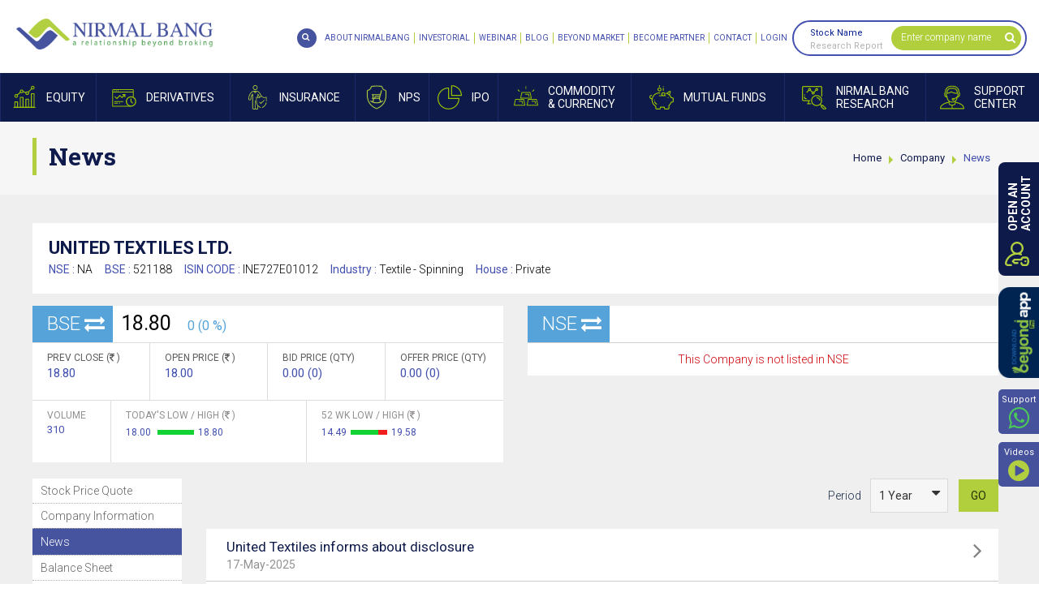

--- FILE ---
content_type: text/html; charset=utf-8
request_url: https://www.nirmalbang.com/company-news/united-textiles/121188
body_size: 64786
content:


<!DOCTYPE html>
<html>
<head id="Head1"><meta charset="utf-8" /><meta http-equiv="X-UA-Compatible" content="IE=edge" /><meta name="viewport" content="width=device-width, initial-scale=1, maximum-scale=1, user-scalable=no" /><title>
	
        [LIVE] United Textiles Share Price | 52 Week High/Low Stocks | Stock History, Futures & Options Quote
</title><meta id='metaKeywords' name='keywords' content='United Textiles'/><meta id='metaDescription' name='description' content='[LIVE] United Textiles share price details along with futures & options quotes. Get detailed report, 52 Week High / Low and company news on Nirmal Bang'/><meta property='og:type' content='website'/><meta property='og:title' content='[LIVE] United Textiles Share Price | 52 Week High/Low Stocks | Stock History, Futures & Options Quote'><meta property='og:description' content='[LIVE] United Textiles share price details along with futures & options quotes. Get detailed report, 52 Week High / Low and company news on Nirmal Bang'><meta property='og:url' content='https://www.nirmalbang.com/company-news/united-textiles/121188'/><meta property='og:site_name' content='Nirmal Bang'/>
    <link rel="apple-touch-icon" sizes="57x57" href="https://www.nirmalbang.com/app_themes/images/favicon/apple-icon-57x57.png" />
    <link rel="apple-touch-icon" sizes="60x60" href="https://www.nirmalbang.com/app_themes/images/favicon/apple-icon-60x60.png" />
    <link rel="apple-touch-icon" sizes="72x72" href="https://www.nirmalbang.com/app_themes/images/favicon/apple-icon-72x72.png" />
    <link rel="apple-touch-icon" sizes="76x76" href="https://www.nirmalbang.com/app_themes/images/favicon/apple-icon-76x76.png" />
    <link rel="apple-touch-icon" sizes="114x114" href="https://www.nirmalbang.com/app_themes/images/favicon/apple-icon-114x114.png" />
    <link rel="apple-touch-icon" sizes="120x120" href="https://www.nirmalbang.com/app_themes/images/favicon/apple-icon-120x120.png" />
    <link rel="apple-touch-icon" sizes="144x144" href="https://www.nirmalbang.com/app_themes/images/favicon/apple-icon-144x144.png" />
    <link rel="apple-touch-icon" sizes="152x152" href="https://www.nirmalbang.com/app_themes/images/favicon/apple-icon-152x152.png" />
    <link rel="apple-touch-icon" sizes="180x180" href="https://www.nirmalbang.com/app_themes/images/favicon/apple-icon-180x180.png" />
    <link rel="icon" type="image/png" sizes="192x192" href="https://www.nirmalbang.com/app_themes/images/favicon/android-icon-192x192.png" />
    <link rel="icon" type="image/png" sizes="32x32" href="https://www.nirmalbang.com/app_themes/images/favicon/favicon-32x32.png" />
    <link rel="icon" type="image/png" sizes="96x96" href="https://www.nirmalbang.com/app_themes/images/favicon/favicon-96x96.png" />
    <link rel="icon" type="image/png" sizes="16x16" href="https://www.nirmalbang.com/app_themes/images/favicon/favicon-16x16.png" />
    <link rel="manifest" href="https://www.nirmalbang.com/app_themes/images/favicon/manifest.json" />
    <meta name="msapplication-TileColor" content="#ffffff" />
    <meta name="msapplication-TileImage" content="https://www.nirmalbang.com/app_themes/images/favicon/ms-icon-144x144.png" />
    <link rel="Shortcut Icon" href="https://www.nirmalbang.com/app_themes/images/favicon/favicon.ico" />
    <script type="text/javascript" src="https://www.nirmalbang.com/js/jquery.min.1.11.1.js"></script>
    <link id='first_style' href='/app_themes/css/NirmalBangInnerStyle?v=4bLk1I0FxdEiT6OXddC5fNwn1FKpNra1bv6srlAwF001' rel='stylesheet' type='text/css' media='screen' />
<link href="https://fonts.googleapis.com/css?family=Roboto+Slab:400,700|Roboto:300,400,700&amp;display=swap" rel="stylesheet" />
    <!--[if lt IE 9]>
      
    <![endif]-->
    
    <script type="text/javascript" src="https://www.nirmalbang.com/bioep.js"></script>
    <script type="text/javascript">

        bioEp.init({
            html: '<div id="bio_ep_content"><div id="opnAcPopup">' +
'        <div class="homepopupwrap">' +
'            <div class="opnacfrm">' +
'                <div class="dematformctrlwrap">' +
'                    <div class="dematformmidsection">' +
'                        <div class="dematformwrap">' +
'                            <h5>OPEN</h5>' +
'                            <h4 class="blueclr">DEMAT ACCOUNT</h4>' +
'                            <h5>AND START YOUR</h5>' +
'                            <h4 class="greenclr">INVESTMENT</h4>' +
'                            <h5>JOURNEY WITH US</h5>' +
'                            <div class="dematforminner">' +
'                                <div class="row">' +
'                                    <div class="col-xs-12">' +
'                                        <div class="dematformtxtbox">' +
'                                            <input name="ctl00$tradingpopup_txtName" type="text" id="tradingpopup_txtName" placeholder="Name" data-placement="bottom" data-toggle="tooltip" AutoComplete="off" onkeypress="javascript:return AplhabtesOnly(event.keyCode,event.which,this.id);" />' +
'                                        </div>' +
'                                    </div>' +
'                                </div>' +
'                                <div class="row">' +
'                                    <div class="col-xs-12">' +
'                                        <div class="dematformtxtbox pr">' +
'                                            <input name="ctl00$tradingpopup_txtmobile" type="text" id="tradingpopup_txtmobile" placeholder="Mobile No" data-placement="bottom" data-toggle="tooltip" AutoComplete="off" maxlength="10" onkeypress="javascript:return checknumberonly(event.keyCode,event.which,this.id);" onblur="javascript:return validatephonenumber(this.id); " />' +
'                                            <a href="javascript://" id="popupGetOTPbtn" class="getotpbtn" onclick="getOTPfordematAcc(\&#39;tradingpopup_txtmobile\&#39;,\&#39;demat-right-control\&#39;);">GET OTP</a>' +
'                                        </div>' +
'                                    </div>' +
'                                </div>' +
'                                <div class="row" id="demat_OTPholder" style="display: none;">' +
'                                    <div class="col-xs-12">' +
'                                        <div class="dematformtxtbox">' +
'                                            <input name="ctl00$tradingpopup_txtmobotp" type="text" id="tradingpopup_txtmobotp" placeholder="OTP" data-placement="bottom" data-toggle="tooltip" autocomplete="off" maxlength="4" onblur="return mobOtpCorrectValuedemat(this.id);" onkeypress="javascript:return checknumberonly(event.keyCode,event.which,this.id);" />' +
'                                        </div>' +
'                                    </div>' +
'                                </div>' +
'                                <div class="row">' +
'                                    <div class="col-xs-12">' +
'                                        <div class="dematformtxtbox">' +
'                                            <input name="ctl00$tradingpopup_txtmail" type="text" id="tradingpopup_txtmail" placeholder="Email Id" data-placement="bottom" data-toggle="tooltip" autocomplete="off" onblur="javascript:return emailvalidate(this.id)" />' +
'                                        </div>' +
'                                    </div>' +
'                                </div>' +
'                                <div class="row">' +
'                                    <div class="col-xs-12">' +
'                                        <div class="dematformtxtbox">' +
'                                            <label>' +
'                                                <select id="tradingpopup_txtcity" placeholder="City" data-placement="bottom" data-toggle="tooltip" AutoComplete="off"><option Value="">Select City</option><option Value="">&nbsp;</option> <option Value="">&nbsp;</option> <option Value="">&nbsp;</option> <option Value="">&nbsp;</option> <option Value="">&nbsp;</option> <option Value="">&nbsp;</option> <option Value="">&nbsp;</option> <option Value="">&nbsp;</option> <option Value="">&nbsp;</option></select> ' +
'                                                <em></em>' +
'                                            </label>' +
'                                        </div>' +
'                                    </div>' +
'                                </div>' +
'                                <div class="row">' +
'                                    <div class="col-xs-12">' +
'                                        <div class="dematformtxtbox opnacbtn">' +
'                                            <a id="btn_trading" class="tradingbtna" onclick="return OpendematZeroPopup_validation();" href="javascript:__doPostBack(&#39;ctl00$btn_trading&#39;,&#39;&#39;)">OPEN AN ACCOUNT</a>' +
'                                        </div>' +
'                                    </div>' +
'                                </div>' +
'                                <div class="row">' +
'                                    <div class="col-xs-12">' +
'                                        <div class="dematformtxtbox">' +
'                                            <em class="dematnumexist">(You will receive a Call & SMS from our end)</em>' +
'                                        </div>' +
'                                    </div>' +
'                                </div>' +
'                            </div>' +
'                        </div>' +
'                    </div>' +
'                </div>' +
'                <div class="popupimg">' +
'                    <img alt="Popup-Character" class="img-responsive" src="https://www.nirmalbang.com/App_Themes/images/popup-Character.png" />' +
'                </div>' +
'            </div>' +
'            <div class="popupCont">' +
'                <p>' +
'                    Disclaimer: NIRMAL BANG SECURITIES PVT LTD: Investment in Securities market are subject to market risks. ' +
'                Read all the related documents carefully before investing. Please read the Do’s and Don’ts prescribed by ' +
'                the Commodity Exchange before trading. We do not offer PMS Service for the Commodity segment. Opening of ' +
'                account will not guarantee allotment of shares in IPO. Investors are requested to do their own due diligence ' +
'                before investing in any IPO. The securities quoted are exemplary and are not recommendatory. BSE (Member ID- 498): ' +
'                INB011072759, INF011072759, Exchange Registered Member in CDS; NSE MEMEBR ID- 09391): INB230939139, INF230939139, ' +
'                INE230939139; MSEI Member ID-1067): INB260939138, INF260939138, INE260939139: Single Registration No. INZ000202536, ' +
'                PMS Registration No: INP000002981; Research Analyst Registration No: INH000001766; NSDL/ CDSL: IN-DP-CDSL 37-99; ' +
'                Exchange Member ID: MCX - 56460, NCDEX - 1268, ICEX – 2073. Regd. Office: B-2, 301/302, 3rd Floor, Marathon Innova, ' +
'                Off Ganpatrao Kadam Marg, Lower Parel (W), Mumbai - 400013. Tel: 62738000/01; Fax: 62738010 | *NIRMAL BANG ' +
'                NIVESHALAYA PVT LTD: ARN – 111233, Mutual Fund Distributor. Mutual Fund Investments are subject to market risks.' +
'                 Please read the offer documents carefully before Investing.” Regd. Office: B - 201, Khandelwal House, Poddar Road, ' +
'                Near Poddar Park, Malad (East). Mumbai – 400097. | **NIRMAL BANG INSURANCE BROKING PVT LTD: IRDAI Registration No: 795 ' +
'                and Registration Code For the Insurance Broker: IRDAI/DB889/2021. Insurance is the subject matter of the solicitation. ' +
'                For more details on policy terms, conditions, exclusions, limitations, please refer/read policy brochure carefully before ' +
'                concluding sale.' +
'                </p>' +
'            </div>' +
'        </div>' +
'    </div></div>',
            css: '#bio_ep {width:700px;height:520px;background-color: #fafafa;}' +
               '.bio_btn {display: inline-block; margin: 18px 0 0 0; padding: 7px; color: #fff; font-size: 14px; font-weight: 600; background-color: #70bb39; border: 1px solid #47ad0b; cursor: pointer; -webkit-appearance: none; -moz-appearance: none; border-radius: 0; text-decoration: none;}' +
               '#bio_ep_close {right:80px;z-index: 999999;}',
            cookieExp: 0
        });
    </script>
    <!-- Google Tag Manager -->
    <script type="text/javascript" defer>
        !function (e, t, a, n, g) { e[n] = e[n] || [], e[n].push({ "gtm.start": (new Date).getTime(), event: "gtm.js" }); var m = t.getElementsByTagName(a)[0], r = t.createElement(a); r.async = !0, r.src = "https://www.googletagmanager.com/gtm.js?id=GTM-N7M54Z&v=1.040509", m.parentNode.insertBefore(r, m) }(window, document, "script", "dataLayer");
    </script>
    <!-- End Google Tag Manager -->
    
    <!-- Global site tag (gtag.js) - Google Analytics -->
    <script async src="https://www.googletagmanager.com/gtag/js?id=G-Q3SCX01HW3" defer></script>
    <script defer>
        window.dataLayer = window.dataLayer || [];
        function gtag() { dataLayer.push(arguments); }
        gtag('js', new Date());

        gtag('config', 'G-Q3SCX01HW3');
    </script>
    <!-- Global site tag (gtag.js) - Google Ads: 962092335 -->
    
    <script type="application/ld+json" defer> 
	{ 
	"@context" : "http://schema.org",  	"@type" : "Organization", 
	"url" : "https://www.nirmalbang.com/",  	"logo": "https://www.nirmalbang.com/app_themes/images/logo.jpg",  	"name" : "Nirmal Bang", 
	"sameAs" : [ 
	"https://www.facebook.com/nirmalbang/",  	"https://twitter.com/NirmalBang",  	"https://www.youtube.com/user/nirmalbangchannel",  	"https://www.linkedin.com/company/nirmal-bang"],  	"contactPoint": [{ 
	"@type": "ContactPoint", 
	"telephone": "+91-22-3926-9300", 
	"contactType": "customer service", 
	"areaServed": "IND" 
	},{ 
	"@type": "ContactPoint", 
	"telephone": "+91-22-3005-2100", 
	"contactType": "technical support", 
	"areaServed": "IND" 
	},{ 
	"@type": "ContactPoint", 
	"telephone": "+91-22-2999-2100", 
	"contactType": "technical support", 
	"areaServed": "IND" 
	} 
	] 
	} 
    </script>
    
    <script src="https://www.nirmalbang.com/js/newsscript.js" type="text/javascript"></script>
    <script type="text/javascript">
        $(document).ready(function () {
            NewsUpdates('1', '', '');
        });
    </script>
</head>
<body class="bgblack scrollbar">
    <form method="post" action="/company-news/united-textiles/121188" id="form1">
<div class="aspNetHidden">
<input type="hidden" name="__EVENTTARGET" id="__EVENTTARGET" value="" />
<input type="hidden" name="__EVENTARGUMENT" id="__EVENTARGUMENT" value="" />
<input type="hidden" name="__VIEWSTATE" id="__VIEWSTATE" value="/[base64]/[base64]/[base64]/[base64]/[base64]/[base64]/[base64]/[base64]/[base64]/[base64]/[base64]/[base64]/[base64]/0HETzwXAxDH/o/PutrIu+lj2GSNtnCwcysoj" />
</div>

<script type="text/javascript">
//<![CDATA[
var theForm = document.forms['form1'];
if (!theForm) {
    theForm = document.form1;
}
function __doPostBack(eventTarget, eventArgument) {
    if (!theForm.onsubmit || (theForm.onsubmit() != false)) {
        theForm.__EVENTTARGET.value = eventTarget;
        theForm.__EVENTARGUMENT.value = eventArgument;
        theForm.submit();
    }
}
//]]>
</script>


<div class="aspNetHidden">

	<input type="hidden" name="__VIEWSTATEGENERATOR" id="__VIEWSTATEGENERATOR" value="0017AA19" />
</div>
        
        
        
    <div id="Header">
        <div class="slidenav">
            <div id="nclose">
                CLOSE X
            </div>
            <!-- <ul class="def_ul">
                <li class="globalsearch"><a href="https://www.nirmalbang.com/search"><span><i class="fa fa-search"
                    aria-hidden="true"></i></span><b>Global Search</b></a></li></ul>-->
        </div>
        <div class="fixheader newheader">
            <div class="headLoad">
            </div>
            <div class="clearfix header">
                <div class="logo">
                    <a href="https://www.nirmalbang.com" title="Logo">Nirmal Bang</a>
                </div>
                <a href="javascript://" id="mobnav" class="lines-button"><span class="lines"></span>
                </a>
                <div class="fullmenubg clearfix">
                    <ul id="mnav">
                        <li class="aboutnav pr mobtababoutus"><a href="javascript://"><span></span><b>About<i>Nirmal
                            Bang</i></b></a>
                            <div class="maindrop kc frstddprght">
                                <div class="dcontainer">
                                    <div class="dropbox">
                                        <ul>
                                            <li><b><a href="javascript://">About Us</a></b>
                                                <ul class="scrollbarSm">
                                                    <li><a href="https://www.nirmalbang.com/about-nirmalbang.aspx">About Nirmal Bang</a>
                                                    </li>
                                                    <li><a href="https://www.nirmalbang.com/static/awards-recognition.aspx">Awards & Accolades</a>
                                                    </li>
                                                    <li><a href="https://www.nirmalbang.com/static/career.aspx">Careers at Nirmal Bang</a>
                                                    </li>
                                                    <li><a href="https://www.nirmalbang.com/contact-us.aspx">Contact Nirmal Bang</a>
                                                    </li>
                                                    <li><a href="https://www.nirmalbang.com/contact-dp-support.aspx">Contact Dp Support</a>
                                                    </li>
                                                    <li><a href="https://www.nirmalbang.com/contact-trading-support.aspx">Contact Trading
                                                        Support</a> </li>
                                                    <li><a href="https://www.nirmalbang.com/contact-support-nbepl.aspx">Contact Support
                                                        NBEPL</a> </li>
                                                    <li><a href="https://www.nirmalbang.com/nbspl-nps.aspx">For NPS And Grievances</a>
                                                    </li>
                                                    <li><a href="https://www.nirmalbang.com/kmp.aspx">KMP</a> </li>
                                                </ul>
                                            </li>
                                            <li><b><a href="javascript://">Product & Services</a></b>
                                                <ul class="scrollbarSm">
                                                    <li><a href="https://www.nirmalbang.com/products-and-services/equity-and-derivatives-trading.aspx">Equity & Derivatives Trading</a> </li>
                                                    <li><a href="https://www.nirmalbang.com/products-and-services/forex-trading.aspx">Forex
                                                        Trading</a> </li>
                                                    <li><a href="https://www.nirmalbang.com/products-and-services/commodities-trading.aspx">Commodity Trading</a> </li>
                                                    <li><a href="https://www.nirmalbang.com/products-and-services/institutional-broking-services.aspx">Institutional Broking</a> </li>
                                                    <li><a href="https://www.nirmalbang.com/products-and-services/depository-services.aspx">Depository Services</a> </li>
                                                    <!--<li><a href="https://nirmalbang.finance/" target="_blank">Loan Against Securities (LAS)</a> </li>-->
                                                    <li><a href="https://www.nirmalbang.com/products-and-services/algo-trading.aspx">Algo
                                                        Trading</a> </li>
                                                </ul>
                                            </li>
                                        </ul>
                                    </div>
                                </div>
                            </div>
                        </li>
                        <li class="equitynav pr"><a href="javascript://"><span></span><b>Equity</b></a>
                            <div class="maindrop kc frstddprght">
                                <div class="dcontainer">
                                    <div class="dropbox">
                                        <ul>
                                            <li><b><a href="javascript://">Price Analysis</a></b>
                                                <ul class="scrollbarSm">
                                                    <li><a href="https://www.nirmalbang.com/equity/top-gainers-and-losers.aspx">Gainers
                                                        & Losers</a> </li>
                                                    <li><a href="https://www.nirmalbang.com/equity/outperformers-and-underperformers.aspx">Out & Under Performers</a> </li>
                                                    <li><a href="https://www.nirmalbang.com/equity/nse-bse-buyers-and-sellers.aspx">Only
                                                        Buyers & Sellers</a> </li>
                                                    <li><a href="https://www.nirmalbang.com/equity/highest-lowest-stock-price.aspx">Highs
                                                        & Lows</a> </li>
                                                    <li><a href="https://www.nirmalbang.com/equity/advances-and-declines.aspx">Advances
                                                        & Declines</a> </li>
                                                    <li><a href="https://www.nirmalbang.com/equity/five-days-up-and-down.aspx">5 Days Up/Down</a>
                                                    </li>
                                                    <li><a href="https://www.nirmalbang.com/equity/historical-returns-stock-price.aspx">Historical Returns</a> </li>
                                                </ul>
                                            </li>
                                            <li><b><a href="javascript://">Volume Analysis</a></b>
                                                <ul class="scrollbarSm">
                                                    <li><a href="https://www.nirmalbang.com/equity/nse-bse-active-volume-analysis.aspx">Most Active</a> </li>
                                                    <li><a href="https://www.nirmalbang.com/equity/nse-bse-block-deals.aspx">Block Deals</a>
                                                    </li>
                                                    <li><a href="https://www.nirmalbang.com/equity/nse-bse-bulk-deals.aspx">Bulk Deals</a>
                                                    </li>
                                                    <li><a href="https://www.nirmalbang.com/equity/highest-lowest-delivery.aspx">Highest
                                                        / Lowest Delivery</a> </li>
                                                </ul>
                                            </li>
                                            <li><b><a href="javascript://">News Analysis</a></b>
                                                <ul class="scrollbarSm">
                                                    <li><a href="https://www.nirmalbang.com/stock-market-news-today.aspx">Hot Stocks</a>
                                                    </li>
                                                    <li><a href="https://www.nirmalbang.com/stock-market-opening-bell.aspx">Opening Bell</a>
                                                    </li>
                                                    <li><a href="https://www.nirmalbang.com/stock-market-midday-review.aspx">Midday Review</a>
                                                    </li>
                                                    <li><a href="https://www.nirmalbang.com/stock-market-closing-bell.aspx">Closing Bell</a>
                                                    </li>
                                                    <li><a href="https://www.nirmalbang.com/other-stock-market-news.aspx">Other Market</a>
                                                    </li>
                                                    <li><a href="https://www.nirmalbang.com/news/stock-market-corporate-news.aspx">Corporate
                                                        news</a> </li>
                                                    <li><a href="https://www.nirmalbang.com/stock-market-pulse-news.aspx">Market Pulse</a>
                                                    </li>
                                                    <li><a href="https://www.nirmalbang.com/stock-market-economy-news.aspx">Economy</a>
                                                    </li>
                                                    <li><a href="https://www.nirmalbang.com/company-quarterly-results.aspx">Company Result</a>
                                                    </li>
                                                    <li><a href="https://www.nirmalbang.com/fii-data-trading-nse-bse.aspx">FII Position</a>
                                                    </li>
                                                    <li><a href="https://www.nirmalbang.com/global-stock-market-news.aspx">Global Markets</a>
                                                    </li>
                                                    <li><a href="https://www.nirmalbang.com/current-affairs-and-political-news.aspx">Current
                                                        Affairs & Politics</a> </li>
                                                </ul>
                                            </li>
                                            <li><b><a href="javascript://">Corporate Action</a></b>
                                                <ul class="scrollbarSm">
                                                    <li><a href="https://www.nirmalbang.com/news/bse-corporate-announcements.aspx">BSE Announcements</a>
                                                    </li>
                                                    <!--<li><a href="https://www.nirmalbang.com/news/nse-corporate-announcements.aspx">
                                                NSE Announcements</a></li>-->
                                                    <li><a href="https://www.nirmalbang.com/equity/book-closures.aspx">Book Closure</a>
                                                    </li>
                                                    <li><a href="https://www.nirmalbang.com/news/forthcoming-board-meetings.aspx">Board
                                                        Meetings</a> </li>
                                                    <li><a href="https://www.nirmalbang.com/news/forthcoming-bonus-issues.aspx">Bonus Issues</a>
                                                    </li>
                                                    <li><a href="https://www.nirmalbang.com/equity/rights-issues.aspx">Right Issues</a>
                                                    </li>
                                                    <li><a href="https://www.nirmalbang.com/equity/split-of-face-value.aspx">Split of Face
                                                        Value</a> </li>
                                                    <li><a href="https://www.nirmalbang.com/equity/dividend-details.aspx">Dividend Details</a>
                                                    </li>
                                                    <li><a href="https://www.nirmalbang.com/equity/bse-nse-delisted-companies.aspx">Delisted
                                                        Companies</a> </li>
                                                    <li><a href="https://www.nirmalbang.com/equity/company-name-change-list.aspx">Change
                                                        of Name</a> </li>
                                                </ul>
                                            </li>
                                            <li><b><a href="javascript://">Index Analysis</a></b>
                                                <ul class="scrollbarSm">
                                                    <li><a href="https://www.nirmalbang.com/equity/nse-bse-live-indices.aspx">Live Indices</a>
                                                    </li>
                                                    <li><a href="https://www.nirmalbang.com/equity/rising-vdp.aspx">Rising VDP</a> </li>
                                                    <li><a href="https://www.nirmalbang.com/equity/rise-volume-delivery-and-fall-in-price.aspx">Rising VD Fall in Price</a> </li>
                                                    <li><a href="https://www.nirmalbang.com/equity/price-shockers-nse-bse.aspx">Price Shockers</a>
                                                    </li>
                                                    <li><a href="https://www.nirmalbang.com/equity/volume-shockers-nse-bse.aspx">Volume
                                                        Shockers</a> </li>
                                                    <li><a href="https://www.nirmalbang.com/equity/delivery-shockers.aspx">Delivery Shockers</a>
                                                    </li>
                                                    <li><a href="https://www.nirmalbang.com/equity/trading-view-charts.aspx">Trading View Charts</a>
                                                    </li>
                                                </ul>
                                            </li>
                                            <li><b><a href="javascript://">Other Market</a></b>
                                                <ul class="scrollbarSm">
                                                    <li><a href="https://www.nirmalbang.com/equity/fii-investments-trading-activity.aspx">FII Investments</a> </li>
                                                    <li><a href="https://www.nirmalbang.com/equity/dii-investments-trading-activity.aspx">DII Investments</a> </li>
                                                    <li><a href="https://www.nirmalbang.com/equity/live-world-indices.aspx">World Indices</a>
                                                    </li>
                                                    <li><a href="https://www.nirmalbang.com/equity/adr-prices-stock-market.aspx">ADR Prices</a>
                                                    </li>
                                                    <li><a href="https://www.nirmalbang.com/india-market/nse-bse-stock-market-india.aspx">NSE BSE</a> </li>
                                                </ul>
                                            </li>
                                            <li><b><a href="javascript://">Holiday List</a></b>
                                                <ul class="scrollbarSm">
                                                    <li><a href="https://www.nirmalbang.com/static/equity-trading-holidays.aspx">BSE/NSE
                                                        Holidays</a> </li>
                                                    <li><a href="https://www.nirmalbang.com/static/stock-market-holidays.aspx">Share Market
                                                        Holidays</a> </li>
                                                </ul>
                                            </li>
                                        </ul>
                                    </div>
                                </div>
                            </div>
                        </li>
                        <li class="derivativesnav pr"><a href="javascript://"><span></span><b>Derivatives</b></a>
                            <div class="maindrop kc frstddprght">
                                <div class="dcontainer">
                                    <div class="dropbox">
                                        <ul>
                                            <li><b><a href="javascript://">Updates</a></b>
                                                <ul class="scrollbarSm">
                                                    <li><a href="https://www.nirmalbang.com/derivative/get-quotes.aspx">Get Quotes</a>
                                                    </li>
                                                    <li><a href="https://www.nirmalbang.com/derivative/nse-nifty-futures-india.aspx">Nifty
                                                        Futures</a> </li>
                                                    <li><a href="https://www.nirmalbang.com/derivative/derivative-summary-bse-nse.aspx">Derivative Summary</a> </li>
                                                    <li><a href="https://www.nirmalbang.com/derivative/fii-statistics-bse-nse.aspx">FII
                                                        Statistics</a> </li>
                                                    <li><a href="https://www.nirmalbang.com/derivative/daily-settlement-price-bse-nse.aspx">Daily Settlement Price</a> </li>
                                                    <li><a href="https://www.nirmalbang.com/derivative/list-of-underlying-bse-nse.aspx">List of Underlying</a> </li>
                                                    <li><a href="https://www.nirmalbang.com/derivative/put-call-ratio-bse-nse.aspx">Put
                                                        Call Ratio</a> </li>
                                                    <li><a href="https://www.nirmalbang.com/derivative/derivative-market-news.aspx">Derivative
                                                        News</a> </li>
                                                    <li><a href="https://www.nirmalbang.com/derivative/most-active-calls-nse-bse.aspx">Most
                                                        Active Calls</a> </li>
                                                    <li><a href="https://www.nirmalbang.com/derivative/most-active-puts-bse-nse.aspx">Most
                                                        Active Puts</a> </li>
                                                </ul>
                                            </li>
                                            <li><b><a href="javascript://">Market Report</a></b>
                                                <ul class="scrollbarSm">
                                                    <li><a href="https://www.nirmalbang.com/derivative/most-active-contracts-bse-nse.aspx">Most Active Contracts</a> </li>
                                                    <li><a href="https://www.nirmalbang.com/derivative/all-index-futures-price.aspx">All
                                                        Index Futures</a> </li>
                                                    <li><a href="https://www.nirmalbang.com/derivative/nse-bse-top-gainers.aspx">Top Gainers</a>
                                                    </li>
                                                    <li><a href="https://www.nirmalbang.com/derivative/top-losers.aspx">Top Losers</a>
                                                    </li>
                                                    <li><a href="https://www.nirmalbang.com/derivative/top-value.aspx">Top Value</a>
                                                    </li>
                                                    <li><a href="https://www.nirmalbang.com/derivative/top-volume.aspx">Top Volume</a>
                                                    </li>
                                                </ul>
                                            </li>
                                            <li><b><a href="javascript://">Overview</a></b>
                                                <ul class="scrollbarSm">
                                                    <li><a href="https://www.nirmalbang.com/derivative/open-interest-live-nse-bse.aspx">Open Interest</a> </li>
                                                    <li><a href="https://www.nirmalbang.com/derivative/contracts-available-nse-bse.aspx">Contracts Available</a> </li>
                                                    <!--<li><a href="https://www.nirmalbang.com/derivative/position-limit-and-current-oi.aspx">
                                                        PL & Current OI</a> </li>-->
                                                    <li><a href="https://www.nirmalbang.com/derivative/basis-in-futures-nse-bse.aspx">Basis
                                                        In Futures</a> </li>
                                                </ul>
                                            </li>
                                        </ul>
                                    </div>
                                </div>
                            </div>
                        </li>
                        <li class="insurancenav pr"><a href="https://nbinsurance.in/" target="_blank"><span></span><b>Insurance</b></a></li>
                        <li class="npsnav pr"><a href="https://www.nirmalbang.com/national-pension-scheme"><span></span><b>NPS</b></a></li>
                        <!--<li class="corpfd pr"><a href="https://easyfd.in/EasyFDFIService/v1/efd/api/homepage/"
                            target="_blank"><span></span><b>Corporate <i>FD</i> </b></a></li>-->
                        <!--<li class="corpfd pr"><a href="https://www.nirmalbang.com/corporate-fixed-deposit"><span></span><b>Corporate <i>FD</i> </b></a></li>-->
                        <li class="IPOnav pr"><a href="javascript://"><span></span><b>IPO</b></a>
                            <div class="maindrop kc frstddprght">
                                <div class="dcontainer">
                                    <div class="dropbox">
                                        <ul>
                                            <li><b><a href="javascript://">IPO Issues</a></b>
                                                <ul class="scrollbarSm">
                                                    <li><a href="https://www.nirmalbang.com/ipo/current-issues-ipo-bse-nse.aspx">Current
                                                        Issues</a> </li>
                                                    <li><a href="https://www.nirmalbang.com/ipo/forthcoming-ipo-issues.aspx">Forthcoming
                                                        Issues</a> </li>
                                                    <li><a href="https://www.nirmalbang.com/ipo/closed-ipo-issues.aspx">Closed Issues</a>
                                                    </li>
                                                    <li><a href="https://www.nirmalbang.com/ipo/new-listings-ipo-nse-bse.aspx">New Listings</a>
                                                    </li>
                                                </ul>
                                            </li>
                                            <li><b><a href="javascript://">Performance</a></b>
                                                <ul class="scrollbarSm">
                                                    <li><a href="https://www.nirmalbang.com/ipo/best-performers-ipo-nse-bse.aspx">Best Performance</a>
                                                    </li>
                                                    <li><a href="https://www.nirmalbang.com/ipo/ipo-performance-nse-bse.aspx">IPO Performance</a>
                                                    </li>
                                                </ul>
                                            </li>
                                            <li><b><a href="javascript://">Download</a></b>
                                                <ul class="scrollbarSm">
                                                    <li><a href="http://connect.akgroup.co.in/BA/DNLDFORM.aspx?refno=8qaABHI77AeIABHIY="
                                                        target="_blank">IPO/NCD/BONDS Forms Download </a></li>
                                                </ul>
                                            </li>
                                            <li><b><a href="javascript://">News & Analysis</a></b>
                                                <ul class="scrollbarSm">
                                                    <li><a href="https://www.nirmalbang.com/ipo/nse-bse-ipo-news.aspx">IPO News</a>
                                                    </li>
                                                    <li><a href="https://www.nirmalbang.com/ipo/ipo-performance-research.aspx">IPO Analysis</a>
                                                    </li>
                                                    <li><a href="https://www.nirmalbang.com/ipo/ipo-draft-prospectus.aspx">Draft Prospectus</a>
                                                    </li>
                                                    <li><a href="https://ibbs.bseindia.com/" target="_blank">IPO Bidding</a> </li>
                                                </ul>
                                            </li>
                                            <li><b class="noddl"><a href="https://www.nirmalbang.com/nb-research/ipo-watch-and-research.aspx">IPO Research Reports</a></b> </li>
                                        </ul>
                                    </div>
                                </div>
                            </div>
                        </li>
                        <li class="commoditynav pr"><a href="javascript://"><span></span><b>Commodity<i>& Currency</i></b></a>
                            <div class="maindrop kc frstddprght">
                                <div class="dcontainer">
                                    <div class="dropbox">
                                        <ul>
                                            <li><b><a href="javascript://">Market Movers</a></b>
                                                <ul class="scrollbarSm">
                                                    <li><a href="https://www.nirmalbang.com/commodity/commodity-quotes.aspx">Get Quotes</a>
                                                    </li>
                                                    <li><a href="https://www.nirmalbang.com/commodity/mcx-ncdex-commodity-gainers-losers.aspx">Gainers & Losers</a> </li>
                                                    <li><a href="https://www.nirmalbang.com/commodity/advances-and-declines.aspx">Advances
                                                        & Declines</a> </li>
                                                    <li><a href="https://www.nirmalbang.com/commodity/highs-and-lows.aspx">Highs & Lows</a>
                                                    </li>
                                                    <li><a href="https://www.nirmalbang.com/commodity/value-toppers.aspx">Value Toppers</a>
                                                    </li>
                                                    <li><a href="https://www.nirmalbang.com/commodity/volume-toppers.aspx">Volume Toppers</a>
                                                    </li>
                                                </ul>
                                            </li>
                                            <li><b><a href="javascript://">News & Commentary</a></b>
                                                <ul class="scrollbarSm">
                                                    <li><a href="https://www.nirmalbang.com/commodity/commodity-news.aspx">Commodity News</a>
                                                    </li>
                                                </ul>
                                            </li>
                                            <li><b class="noddl"><a href="https://www.nirmalbang.com/static/commodity-trading-holidays.aspx">MCX/NCDEX Holidays</a></b> </li>
                                            <li><b class="noddl"><a href="https://www.nirmalbang.com/currency-trading-holidays.aspx">Currency Market Holidays</a></b> </li>
                                        </ul>
                                    </div>
                                </div>
                            </div>
                        </li>
                        <li class="mutualfundnav pr"><a href="https://www.nirmalbang.com/mutual-fund.aspx"><span></span><b>Mutual Funds</b></a>
                            <div class="maindrop kc lastddplft">
                                <div class="dcontainer">
                                    <div class="dropbox">
                                        <ul>
                                            <li><b><a href="javascript://">About Us</a></b>
                                                <ul class="scrollbarSm">
                                                    <li><a href="https://www.nirmalbang.com/about-nirmalbang-mutual-fund.aspx">About Nirmal
                                                        Bang Wealth</a> </li>
                                                    <li><a href="https://www.nirmalbang.com/associate-with-nirmal-bang.aspx">Why Associate
                                                        with Nirmal Bang</a> </li>
                                                    <li><a href="https://mflogin.nirmalbang.com/#!/ui/login" target="_blank">Mutual Fund
                                                        Login</a> </li>
                                                    <li><a href="https://www.nirmalbang.com/online-Investment-register.aspx">Mutual Fund
                                                        Register</a> </li>
                                                    <li><a href="https://www.nirmalbang.com/mutual-fund-trading-holidays.aspx">Mutual Fund
                                                        Holidays</a> </li>
                                                    <li><a href="https://www.nirmalbang.com/sip-calculator.aspx">SIP Calculator</a>
                                                    </li>
                                                    <li><a href="https://www.nirmalbang.com/annual-return-mutual-fund.aspx">Annual Return</a>
                                                    </li>
                                                </ul>
                                            </li>
                                            <li><b><a href="javascript://">FAQs</a></b>
                                                <ul class="scrollbarSm">
                                                    <li><a href="https://www.nirmalbang.com/faq-mutual-fund.aspx">About Mutual Fund</a>
                                                    </li>
                                                    <li><a href="https://www.nirmalbang.com/faq-mutual-fund-kyc.aspx">KYC & FATCA</a>
                                                    </li>
                                                    <li><a href="https://www.nirmalbang.com/faq-mutual-fund-enrollment.aspx">Enrollment
                                                        Process</a> </li>
                                                    <li><a href="https://www.nirmalbang.com/faq-mutual-fund-account-opening.aspx">Account
                                                        Opening</a> </li>
                                                    <li><a href="https://www.nirmalbang.com/faq-mutual-fund-payments.aspx">Payments</a>
                                                    </li>
                                                    <li><a href="https://www.nirmalbang.com/faq-mutual-fund-general.aspx">General</a>
                                                    </li>
                                                </ul>
                                            </li>
                                            <li><b><a href="javascript://">Mutual Funds Updates</a></b>
                                                <ul class="scrollbarSm">
                                                    <li><a href="https://www.nirmalbang.com/mutual-funds/fund-industry-profile.aspx">Fund
                                                        Profile</a> </li>
                                                    <li><a href="https://www.nirmalbang.com/mutual-funds/scheme-profile.aspx">Scheme Profile</a>
                                                    </li>
                                                    <li><a href="https://www.nirmalbang.com/mutual-funds/daily-nav-funds.aspx">Daily NAV</a>
                                                    </li>
                                                    <li><a href="https://www.nirmalbang.com/mutual-funds/historical-nav-funds.aspx">Historical
                                                        NAV</a> </li>
                                                    <li><a href="https://www.nirmalbang.com/mutual-funds/category-returns.aspx">Category
                                                        Returns</a> </li>
                                                    <li><a href="https://www.nirmalbang.com/mutual-funds/dividend-details.aspx">Dividend
                                                        Details</a> </li>
                                                    <li><a href="https://www.nirmalbang.com/mutual-funds/fund-ranking-nse-bse.aspx">Fund
                                                        Ranking</a> </li>
                                                    <li><a href="https://www.nirmalbang.com/mutual-funds/mutual-fund-activities.aspx">MF
                                                        Activities</a> </li>
                                                    <li><a href="https://www.nirmalbang.com/mutual-funds/mutual-fund-holdings.aspx">All
                                                        Holdings</a> </li>
                                                    <li><a href="https://www.nirmalbang.com/mutual-funds/whats-in-and-whats-out.aspx">What's
                                                        In/What's Out</a> </li>
                                                    <li><a href="https://www.nirmalbang.com/mutual-funds/annual-return.aspx">Annual Return</a>
                                                    </li>
                                                </ul>
                                            </li>
                                            <li><b><a href="javascript://">Mutual Funds Trends</a></b>
                                                <ul class="scrollbarSm">
                                                    <li><a href="https://www.nirmalbang.com/mutual-funds/mutual-fund-news.aspx">Mutual Fund
                                                        News</a> </li>
                                                    <li><a href="https://www.nirmalbang.com/mutual-funds/new-mutual-fund-offer.aspx">NFO
                                                        Updates</a> </li>
                                                </ul>
                                            </li>
                                        </ul>
                                    </div>
                                </div>
                            </div>
                        </li>
                        <!--     <li class="Knowledgenav"><a href="https://www.nirmalbang.com/knowledge-center.aspx">
                            <span></span><b>Knowledge<i>Center</i></b></a>
                            <div class="maindrop kc">
                                <div class="dcontainer">
                                    <div class="dropbox">
                                        <ul>
                                            <li><b><a href="javascript://">Stock Market Basics</a></b>
                                                <ul class="scrollbarSm">
                                                    <li><a href="https://www.nirmalbang.com/knowledge-center/open-online-demat-account.html">
                                                        Online Demat Account</a> </li>
                                                    <li><a href="https://www.nirmalbang.com/knowledge-center/open-online-demat-account-hindi.html">
                                                        Online Demat Account - Hindi</a> </li>
                                                    <li><a href="https://www.nirmalbang.com/knowledge-center/all-you-wanted-to-know-about-trading-account.html">
                                                        Trading Account</a> </li>
                                                    <li><a href="https://www.nirmalbang.com/knowledge-center/online-share-trading.html">
                                                        Online Share Trading Account</a> </li>
                                                    <li><a href="https://www.nirmalbang.com/knowledge-center/all-about-equity-market.html">
                                                        Equity Market</a> </li>
                                                    <li><a href="https://www.nirmalbang.com/knowledge-center/things-you-should-know-before-investing-in-ipo.html">
                                                        IPO</a> </li>
                                                    <li><a href="https://www.nirmalbang.com/knowledge-center/all-about-shares.html">Shares</a>
                                                    </li>
                                                    <li><a href="https://www.nirmalbang.com/knowledge-center/know-more-about-derivatives.html">
                                                        Derivatives</a> </li>
                                                    <li><a href="https://www.nirmalbang.com/knowledge-center/all-about-commodity.html">Commodity</a>
                                                    </li>
                                                    <li><a href="https://www.nirmalbang.com/knowledge-center/all-about-currency-trading.html">
                                                        Currency Trading</a> </li>
                                                    <li><a href="https://www.nirmalbang.com/knowledge-center/all-about-fundamental-analysis.html">
                                                        Fundamental Analysis</a> </li>
                                                    <li><a href="https://www.nirmalbang.com/knowledge-center/intraday-trading-tips-strategies.html">
                                                        Intraday Trading Tips & Strategies</a> </li>
                                                    <li><a href="https://www.nirmalbang.com/knowledge-center/how-to-invest-in-stock-market.html">
                                                        How to Invest in the Stock Market</a> </li>
                                                    <li><a href="https://www.nirmalbang.com/knowledge-center/cash-flow-statement.html">What
                                                        is a Cash Flow Statement?</a> </li>
                                                    <li><a href="https://www.nirmalbang.com/knowledge-center/online-vs-offline-trading.html">
                                                        Online Trading vs Offline Trading</a> </li>
                                                    <li><a href="https://www.nirmalbang.com/knowledge-center/foreign-portfolio-investment.html">
                                                        What is Foreign Portfolio Investment?</a> </li>
                                                    <li><a href="https://www.nirmalbang.com/knowledge-center/face-value-of-share.html">Face
                                                        Value of Share</a> </li>
                                                    <li><a href="https://www.nirmalbang.com/knowledge-center/multibagger-penny-stocks.html">
                                                        Multibagger Penny Stocks</a> </li>
                                                    <li><a href="https://www.nirmalbang.com/knowledge-center/what-is-holding-period.html">
                                                        What is Holding Period</a> </li>
                                                    <li><a href="https://www.nirmalbang.com/knowledge-center/what-is-roll-up-merger.html">
                                                        What is Roll-Up Merger? How it works</a> </li>
                                                    <li><a href="https://www.nirmalbang.com/knowledge-center/trading-and-investing.html">
                                                        Trading vs. Investing</a> </li>
                                                    <li><a href="https://www.nirmalbang.com/knowledge-center/investing-to-build-wealth.html">
                                                        Does investing take too long to build wealth</a> </li>
                                                    <li><a href="https://www.nirmalbang.com/knowledge-center/what-is-settlement-period.html">
                                                        What is Settlement Period?</a> </li>
                                                    <li><a href="https://www.nirmalbang.com/knowledge-center/stock-market-terminology.html">
                                                        25 Stock Market Terms That You Should Know</a> </li>
                                                    <li><a href="https://www.nirmalbang.com/knowledge-center/derivatives-in-india.html">
                                                        Types Of Derivatives In India</a> </li>
                                                    <li><a href="https://www.nirmalbang.com/knowledge-center/guidelines-for-investing-in-ipo.html">
                                                        Guidelines For Beginners Investing in IPO</a> </li>
                                                    <li><a href="https://www.nirmalbang.com/knowledge-center/subscribe-an-ipo.html">How
                                                        To Subscribe For An IPO?</a> </li>
                                                    <li><a href="https://www.nirmalbang.com/knowledge-center/apply-for-an-ipo-using-upi.html">
                                                        How To Apply For An IPO Using UPI Code?</a> </li>
                                                    <li><a href="https://www.nirmalbang.com/knowledge-center/order-book-and-trade-book.html">
                                                        Difference between an Order Book and a Trade Book</a> </li>
                                                    <li><a href="https://www.nirmalbang.com/knowledge-center/difference-between-large-mid-small-cap-stocks.html">
                                                        Difference Between Large Cap, Mid-cap, and Small-cap Stocks</a> </li>
                                                    <li><a href="https://www.nirmalbang.com/knowledge-center/how-to-use-a-demat-account.html">
                                                        How to use a Demat Account?</a> </li>
                                                    <li><a href="https://www.nirmalbang.com/knowledge-center/what-is-commodity-market.html">
                                                        what-is-commodity-market?</a> </li>
                                                    <li><a href="https://www.nirmalbang.com/knowledge-center/mistakes-to-avoid-when-trading-in-equities.html">
                                                        Mistakes To Avoid When Trading in Equities</a> </li>
                                                    <li><a href="https://www.nirmalbang.com/knowledge-center/how-to-start-commodity-trading.html">
                                                        How To Start Commodity Trading?</a> </li>
                                                    <li><a href="https://www.nirmalbang.com/knowledge-center/difference-between-ipo-and-nfo.html">
                                                        Difference Between IPO and NFO</a> </li>
                                                    <li><a href="https://www.nirmalbang.com/knowledge-center/advantages-and-benefits-of-online-trading.html">
                                                        Advantages and Benefits of Online Trading Account</a> </li>
                                                    <li><a href="https://www.nirmalbang.com/knowledge-center/benefits-of-investing-in-stocks.html">
                                                        Benefits Of Investing In Stocks</a> </li>
                                                    <li><a href="https://www.nirmalbang.com/knowledge-center/mistakes-to-avoid-while-doing-intraday-trading.html">
                                                        7 Biggest Mistakes To Avoid While Doing Intraday Trading</a> </li>
                                                    <li><a href="https://www.nirmalbang.com/knowledge-center/day-trading-vs-swing-trading.html">
                                                        Day Trading VS Swing Trading</a> </li>
                                                    <li><a href="https://www.nirmalbang.com/knowledge-center/difference-between-equity-and-preference-shares.html">
                                                        15 Major Differences Between Equity and Preference Shares</a> </li>
                                                    <li><a href="https://www.nirmalbang.com/knowledge-center/dividend-rate-vs-dividend-yield.html">
                                                        Difference Between Dividend rate VS Dividend yield</a> </li>
                                                    <li><a href="https://www.nirmalbang.com/knowledge-center/margin-vs-leverage-trading.html">
                                                        Margin VS Leverage: Key Differences Between Margin and Leverage Trading</a>
                                                    </li>
                                                    <li><a href="https://www.nirmalbang.com/knowledge-center/government-securities-in-india.html">
                                                        Types of Government Securities in India?</a> </li>
                                                    <li><a href="https://www.nirmalbang.com/knowledge-center/trading-accounts-in-india.html">
                                                        Types of Trading Account In India</a> </li>
                                                    <li><a href="https://www.nirmalbang.com/knowledge-center/bonus-shares.html">Bonus Shares
                                                        – Meaning, Types, Advantages and Disadvantages</a> </li>
                                                    <li><a href="https://www.nirmalbang.com/knowledge-center/stock-market-indices.html">
                                                        Stock Market Indices: Definition and Types of Stock Market Indices</a> </li>
                                                    <li><a href="https://www.nirmalbang.com/knowledge-center/cyclical-stocks.html">Cyclical
                                                        Stocks</a> </li>
                                                    <li><a href="https://www.nirmalbang.com/knowledge-center/floating-stocks.html">Floating
                                                        Stocks</a> </li>
                                                    <li><a href="https://www.nirmalbang.com/knowledge-center/growth-investing-strategy.html">
                                                        Growth Investing | Stock-Buying Strategy for Investors</a> </li>
                                                    <li><a href="https://www.nirmalbang.com/knowledge-center/ipo-valuation.html">How is
                                                        an IPO Valued?</a> </li>
                                                    <li><a href="https://www.nirmalbang.com/knowledge-center/avoid-stock-market-crash.html">
                                                        How To Avoid Stock Market Crash</a> </li>
                                                    <li><a href="https://www.nirmalbang.com/knowledge-center/investing-in-foreign-stocks.html">
                                                        Invest in Foreign Stocks from India</a> </li>
                                                    <li><a href="https://www.nirmalbang.com/knowledge-center/tangible-and-intangible-assets.html">
                                                        Key difference between Tangible Assets vs Intangible Assets</a> </li>
                                                    <li><a href="https://www.nirmalbang.com/knowledge-center/effective-ways-to-earn-extra-income.html">
                                                        7 Effective Ways To Earn Extra Income in 2021</a> </li>
                                                    <li><a href="https://www.nirmalbang.com/knowledge-center/coupon-rate-and-yield-of-maturity.html">
                                                        Difference Between Coupon Rate and Yield of Maturity</a> </li>
                                                    <li><a href="https://www.nirmalbang.com/knowledge-center/high-priced-vs-low-priced-stocks.html">
                                                        High-Priced VS Low-Priced Stocks: Which Delivers Better Returns?</a> </li>
                                                    <li><a href="https://www.nirmalbang.com/knowledge-center/nifty-vs-sensex.html">Nifty
                                                        Vs Sensex: Difference Between Sensex and Nifty 2021</a> </li>
                                                    <li><a href="https://www.nirmalbang.com/knowledge-center/non-cyclical-stocks.html">Non-Cyclical
                                                        Stocks</a> </li>
                                                    <li><a href="https://www.nirmalbang.com/knowledge-center/share-turnover.html">Share
                                                        Turnover</a> </li>
                                                    <li><a href="https://www.nirmalbang.com/knowledge-center/convertible-bond.html">Convertible
                                                        Bond: Meaning, Types, Advantages & Disadvantages</a> </li>
                                                    <li><a href="https://www.nirmalbang.com/knowledge-center/equity-delivery.html">What
                                                        Is Equity Delivery?</a> </li>
                                                    <li><a href="https://www.nirmalbang.com/knowledge-center/what-is-fpo.html">FPO: What
                                                        is It and Their Types?</a> </li>
                                                    <li><a href="https://www.nirmalbang.com/knowledge-center/risk-tolerance.html">Risk Tolerance:
                                                        What is It In Relation To Bonds?</a> </li>
                                                    <li><a href="https://www.nirmalbang.com/knowledge-center/short-selling.html">Short Selling
                                                        – A Beginner’s Guide To Short Selling</a> </li>
                                                    <li><a href="https://www.nirmalbang.com/knowledge-center/things-to-do-when-stock-market-crashes.html">
                                                        5 Things to do When the Stock Market Crashes</a> </li>
                                                    <li><a href="https://www.nirmalbang.com/knowledge-center/why-dividend-stocks.html">Why
                                                        You Should Consider Investing in Dividend Stocks?</a> </li>
                                                    <li><a href="https://www.nirmalbang.com/knowledge-center/differences-between-ipo-and-fpo.html">
                                                        Difference Between IPO and FPO</a> </li>
                                                    <li><a href="https://www.nirmalbang.com/knowledge-center/different-types-of-ipo.html">
                                                        Different Types of IPO</a> </li>
                                                    <li><a href="https://www.nirmalbang.com/knowledge-center/investing-in-ipo-guidelines.html">
                                                        Guidelines For Beginners Investing in IPO</a> </li>
                                                    <li><a href="https://www.nirmalbang.com/knowledge-center/apply-for-an-ipo-using-upi-code.html">
                                                        How To Apply For An IPO Using UPI Code?</a> </li>
                                                    <li><a href="https://www.nirmalbang.com/knowledge-center/future-pricing-formula.html">
                                                        Understanding Futures Pricing Formula</a> </li>
                                                    <li><a href="https://www.nirmalbang.com/knowledge-center/stop-loss-order.html">What
                                                        Is A Stop Loss In Share Market?</a></li>
                                                    <li><a href="https://www.nirmalbang.com/knowledge-center/cost-of-carry.html">Cost-Of-Carry</a></li>
                                                    <li><a href="https://www.nirmalbang.com/knowledge-center/face-value-in-an-ipo.html">
                                                        Face Value in an IPO</a></li>
                                                    <li><a href="https://www.nirmalbang.com/knowledge-center/implied-volatility.html">What
                                                        is Implied Volatility?</a></li>
                                                    <li><a href="https://www.nirmalbang.com/knowledge-center/immediate-or-cancel-order.html">
                                                        What is IOC in the Share Market?</a></li>
                                                    <li><a href="https://www.nirmalbang.com/knowledge-center/what-is-mcx.html">What is MCX
                                                        in Share Market?</a></li>
                                                    <li><a href="https://www.nirmalbang.com/knowledge-center/future-position-rollover.html">
                                                        What is Rollover?</a></li>
                                                    <li><a href="https://www.nirmalbang.com/knowledge-center/trading-volume.html">What is
                                                        Volume In The Share Market?</a></li>
                                                    <li><a href="https://www.nirmalbang.com/knowledge-center/common-stocks.html">Common
                                                        Stocks: Meaning, Advantages, Disadvantages & Purpose</a></li>
                                                    <li><a href="https://www.nirmalbang.com/knowledge-center/debt-to-equity-ratio.html">
                                                        Debt To Equity Ratio: Meaning, Types, Benefits & Limitations</a></li>
                                                    <li><a href="https://www.nirmalbang.com/knowledge-center/earnings-per-share.html">Earnings
                                                        Per Share (EPS) – Meaning, Types, Importance & Limitations</a></li>
                                                    <li><a href="https://www.nirmalbang.com/knowledge-center/electoral-bonds.html">Electoral
                                                        Bonds: Working, Conditions, Advantages & Limitations</a></li>
                                                    <li><a href="https://www.nirmalbang.com/knowledge-center/how-to-apply-for-ofs.html">
                                                        OFS: Meaning, How to Apply & Points to Remember</a></li>
                                                    <li><a href="https://www.nirmalbang.com/knowledge-center/preference-shares.html">Preference
                                                        Shares: Meaning, Types, Features</a></li>
                                                    <li><a href="https://www.nirmalbang.com/knowledge-center/risk-free-rate-of-return.html">
                                                        Risk Free Rate Of Return: Meaning, Components, & More</a></li>
                                                    <li><a href="https://www.nirmalbang.com/knowledge-center/what-is-debt-trap.html">What
                                                        is Debt Trap and How To Get Rid Of It?</a></li>
                                                    <li><a href="https://www.nirmalbang.com/knowledge-center/what-is-ofs.html">Offer For
                                                        Sale: Meaning, Checklist, Pros & Cons</a></li>
                                                    <li><a href="https://www.nirmalbang.com/knowledge-center/what-is-option-chain.html">
                                                        Option Chain: What is It and How To Read It?</a></li>
                                                    <li><a href="https://www.nirmalbang.com/knowledge-center/what-is-sharpe-ratio.html">
                                                        Sharpe Ratio: Meaning, Advantages & Limitations</a></li>
                                                    <li><a href="https://www.nirmalbang.com/knowledge-center/what-is-working-capital.html">
                                                        Working Capital: Meaning, Importance and Types</a></li>
                                                    <li><a href="https://www.nirmalbang.com/knowledge-center/capital-asset-pricing-model.html">
                                                        Capital Asset Pricing Model (CAPM): All You Need To Know</a></li>
                                                    <li><a href="https://www.nirmalbang.com/knowledge-center/offer-for-sale.html">
                                                        Offer For Sale (OFS): Meaning, Advantages & Disadvantages</a></li>
                                                    <li><a href="https://www.nirmalbang.com/knowledge-center/real-rate-of-return.html">
                                                        Real Rate of Return: Meaning, Formula & Importance</a></li>     
                                                </ul>
                                            </li>
                                            <li><b><a href="javascript://">Indian Stock Market</a></b>
                                                <ul class="scrollbarSm">
                                                    <li><a href="https://www.nirmalbang.com/knowledge-center/history-of-online-share-market-trading.html">
                                                        History of Online Share Market Trading</a> </li>
                                                    <li><a href="https://www.nirmalbang.com/knowledge-center/transformation-of-the-indian-stock-market.html">
                                                        Transformation of India Stock market</a> </li>
                                                    <li><a href="https://www.nirmalbang.com/knowledge-center/investing-in-indian-stocks.html">
                                                        Investing in Indian Stocks</a> </li>
                                                    <li><a href="https://www.nirmalbang.com/knowledge-center/all-about-bse-india.html">BSE
                                                        INDIA</a> </li>
                                                    <li><a href="https://www.nirmalbang.com/knowledge-center/bse-share-market.html">BSE
                                                        Share Market</a> </li>
                                                    <li><a href="https://www.nirmalbang.com/knowledge-center/all-about-sensex-india.html">
                                                        Sensex India</a> </li>
                                                    <li><a href="https://www.nirmalbang.com/knowledge-center/all-about-sensex.html">Sensex</a>
                                                    </li>
                                                    <li><a href="https://www.nirmalbang.com/knowledge-center/all-about-nse-india.html">NSE
                                                        INDIA</a> </li>
                                                    <li><a href="https://www.nirmalbang.com/knowledge-center/nse-share-market.html">NSE
                                                        Share Market</a> </li>
                                                    <li><a href="https://www.nirmalbang.com/knowledge-center/all-about-nifty.html">Nifty</a>
                                                    </li>
                                                </ul>
                                            </li>
                                            <li><b><a href="javascript://">Trading Strategies</a></b>
                                                <ul class="scrollbarSm">
                                                    <li><a href="https://www.nirmalbang.com/knowledge-center/all-about-intraday-trading.html">
                                                        Intraday Trading</a> </li>
                                                    <li><a href="https://www.nirmalbang.com/knowledge-center/all-about-options-strategy.html">
                                                        Options Strategy</a> </li>
                                                    <li><a href="https://www.nirmalbang.com/knowledge-center/technical-analysis.html">Introduction
                                                        to technical analysis</a> </li>
                                                    <li><a href="https://www.nirmalbang.com/knowledge-center/why-traders-lose-money.html">
                                                        Why traders lose money</a> </li>
                                                    <li><a href="https://www.nirmalbang.com/knowledge-center/intraday-indicators.html">Intraday
                                                        Indicators</a> </li>
                                                    <li><a href="https://www.nirmalbang.com/knowledge-center/intraday-trading-charts.html">
                                                        Intraday Trading Charts</a> </li>
                                                    <li><a href="https://www.nirmalbang.com/knowledge-center/intraday-trading-time-analysis.html">
                                                        Intraday Trading Time Analysis</a> </li>
                                                    <li><a href="https://www.nirmalbang.com/knowledge-center/hammer-candlestick.html">What
                                                        is Hammer Candlestick?</a> </li>
                                                    <li><a href="https://www.nirmalbang.com/knowledge-center/futures-and-options.html">Futures
                                                        and Options</a> </li>
                                                    <li><a href="https://www.nirmalbang.com/knowledge-center/how-to-buy-shares.html">How
                                                        To Buy Shares</a> </li>
                                                    <li><a href="https://www.nirmalbang.com/knowledge-center/option-trading.html">Options
                                                        Trading</a> </li>
                                                    <li><a href="https://www.nirmalbang.com/knowledge-center/open-high-low-strategy.html">
                                                        Open High Low Strategy</a> </li>
                                                    <li><a href="https://www.nirmalbang.com/knowledge-center/forex-trading-strategies.html">
                                                        Forex Trading Strategies</a> </li>
                                                    <li><a href="https://www.nirmalbang.com/knowledge-center/intraday-trading-strategies.html">
                                                        Best Strategies for Intraday Trading</a> </li>
                                                    <li><a href="https://www.nirmalbang.com/knowledge-center/pivot-point-intraday-strategy.html">
                                                        How to use pivot point in the intraday strategy</a> </li>
                                                    <li><a href="https://www.nirmalbang.com/knowledge-center/trading-stop-loss.html">Stop
                                                        Loss Trading Strategy in Day Trading</a> </li>
                                                    <li><a href="https://www.nirmalbang.com/knowledge-center/trading-volume-and-open-interest.html">
                                                        Open Interest vs. Volume</a> </li>
                                                    <li><a href="https://www.nirmalbang.com/knowledge-center/50-day-moving-average.html">
                                                        50 Day Moving Average – Meaning, Importance and Strategies</a> </li>
                                                    <li><a href="https://www.nirmalbang.com/knowledge-center/forex-indicators.html">Top
                                                        10 Forex Indicators That Every Trader Should Know</a> </li>
                                                    <li><a href="https://www.nirmalbang.com/knowledge-center/volume-analysis.html">Volume
                                                        Analysis</a> </li>
                                                    <li><a href="https://www.nirmalbang.com/knowledge-center/trend-trading.html">Trend Trading:
                                                        A Detailed Guide To Trend Trading in 2021</a> </li>
                                                    <li><a href="https://www.nirmalbang.com/knowledge-center/use-moving-average-for-buying-stocks.html">
                                                        How To Use Moving Averages To Buy Stocks?</a> </li>
                                                    <li><a href="https://www.nirmalbang.com/knowledge-center/bullish-options-trading-strategy.html">
                                                        Introduction To Bullish Options Trading Strategy</a> </li>
                                                    <li><a href="https://www.nirmalbang.com/knowledge-center/what-is-gann-theory.html">Understanding
                                                        Gann Theory in Stock Market</a> </li>
                                                </ul>
                                            </li>
                                            <li><b><a href="javascript://">Demat Account</a></b>
                                                <ul class="scrollbarSm">
                                                    <li><a href="https://www.nirmalbang.com/knowledge-center/what-is-dematerialization.html">
                                                        What is Dematerialization?</a> </li>
                                                    <li><a href="https://www.nirmalbang.com/knowledge-center/introduction-to-demat-account.html">
                                                        Introduction to Demat Account</a> </li>
                                                    <li><a href="https://www.nirmalbang.com/knowledge-center/how-to-close-demat-account.html">
                                                        How To close Demat Account</a> </li>
                                                    <li><a href="https://www.nirmalbang.com/knowledge-center/how-to-choose-best-demat-account.html">
                                                        How to choose best Demat Account</a> </li>
                                                    <li><a href="https://www.nirmalbang.com/knowledge-center/difference-between-demat-and-trading-account.html">
                                                        Difference between Demat and Trading Account</a> </li>
                                                    <li><a href="https://www.nirmalbang.com/knowledge-center/demat-account-concepts-process.html">
                                                        Demat Account - Concepts and Processes</a> </li>
                                                    <li><a href="https://www.nirmalbang.com/knowledge-center/transfer-of-share.html">How
                                                        to Transfer Shares From One Demat Account to Another</a> </li>
                                                    <li><a href="https://www.nirmalbang.com/knowledge-center/guide-on-grey-market-ipo.html">
                                                        A Detailed Guide on Grey Market IPO</a> </li>
                                                    <li><a href="https://www.nirmalbang.com/knowledge-center/tips-to-invest-in-stock-market.html">
                                                        Tips to Invest in the Stock Market</a> </li>
                                                    <li><a href="https://www.nirmalbang.com/knowledge-center/trading-account-vs-demat-account.html">
                                                        Demat VS Trading Account</a> </li>
                                                    <li><a href="https://www.nirmalbang.com/knowledge-center/how-to-bid-for-ipo.html">How
                                                        to Bid in IPO?</a> </li>
                                                    <li><a href="https://www.nirmalbang.com/knowledge-center/all-about-asba.html">What is
                                                        ASBA?</a> </li>
                                                    <li><a href="https://www.nirmalbang.com/knowledge-center/how-to-read-demat-account-statement.html">
                                                        How to Read Demat Account Statement?</a> </li>
                                                    <li><a href="https://www.nirmalbang.com/knowledge-center/how-to-trade-in-a-demat-account.html">
                                                        How to Trade in a Demat Account?</a> </li>
                                                    <li><a href="https://www.nirmalbang.com/knowledge-center/features-and-benefits-of-opening-a-demat-account.html">
                                                        Features and Benefits of Opening a Demat Account</a> </li>
                                                    <li><a href="https://www.nirmalbang.com/knowledge-center/types-of-demat-account-in-india.html">
                                                        Different Types of Demat Account in India</a> </li>
                                                    <li><a href="https://www.nirmalbang.com/knowledge-center/nre-vs-nro-account.html">Difference
                                                        Between NRE and NRO Accounts</a> </li>
                                                    <li><a href="https://www.nirmalbang.com/knowledge-center/demat-accout-number.html">Demat
                                                        Account Number: What is It and How To Find Out Your Demat Account Number?</a>
                                                    </li>
                                                    <li><a href="https://www.nirmalbang.com/knowledge-center/reactivate-trading-account.html">
                                                        How to Reactivate Your Trading Account?</a> </li>
                                                </ul>
                                            </li>
                                            <li><b><a href="javascript://">Mutual Funds</a></b>
                                                <ul class="scrollbarSm">
                                                    <li><a href="https://www.nirmalbang.com/knowledge-center/mutualfund-evolution-in-india.html">
                                                        Evolution of the Mutual Fund Industry in India</a> </li>
                                                    <li><a href="https://www.nirmalbang.com/knowledge-center/how-is-mutual-fund-setup.html">
                                                        How is Mutual Fund set up & Mutual Fund operational flow chart </a></li>
                                                    <li><a href="https://www.nirmalbang.com/knowledge-center/what-is-mutual-fund-and-its-benefits.html">
                                                        Mutual Funds An Investment Tool For Masses</a> </li>
                                                    <li><a href="https://www.nirmalbang.com/knowledge-center/saving-vs-investments.html">
                                                        Savings v/s Investments</a> </li>
                                                    <li><a href="https://www.nirmalbang.com/knowledge-center/categories-of-mutual-fund.html">
                                                        Major Categories of Mutual Funds prescribed by SEBI</a> </li>
                                                    <li><a href="https://www.nirmalbang.com/knowledge-center/risk-involved-in-mutual-fund.html">
                                                        Risks involved in Mutual Funds</a> </li>
                                                    <li><a href="https://www.nirmalbang.com/knowledge-center/flexible-investment-options.html">
                                                        Flexible Investment Options (SIP/ STP/ SWP/ LUMPSUMP)</a> </li>
                                                    <li><a href="https://www.nirmalbang.com/knowledge-center/power-of-compounding.html">
                                                        POWER OF COMPOUNDING</a> </li>
                                                    <li><a href="https://www.nirmalbang.com/knowledge-center/performance-of-mutualfund.html">
                                                        How to Analyse the performance of a Mutual Fund Scheme</a> </li>
                                                    <li><a href="https://www.nirmalbang.com/knowledge-center/benefits-of-tax.html">80C Tax
                                                        Benefits</a> </li>
                                                    <li><a href="https://www.nirmalbang.com/knowledge-center/growth-vs-dividend.html">Growth-vs-Dividend</a>
                                                    </li>
                                                    <li><a href="https://www.nirmalbang.com/knowledge-center/equity-mutual-funds.html">Equity
                                                        Mutual Funds</a> </li>
                                                    <li><a href="https://www.nirmalbang.com/knowledge-center/debt-mutual-funds.html">Debt
                                                        Mutual Funds</a> </li>
                                                    <li><a href="https://www.nirmalbang.com/knowledge-center/systematic-withdrawal-plan.html">
                                                        Systematic Withdrawal Plan</a> </li>
                                                    <li><a href="https://www.nirmalbang.com/knowledge-center/systematic-transfer-plan.html">
                                                        Systematic Transfer Plan</a> </li>
                                                    <li><a href="https://www.nirmalbang.com/knowledge-center/types-of-mutual-funds.html">
                                                        Types of Mutual Funds in India</a> </li>
                                                    <li><a href="https://www.nirmalbang.com/knowledge-center/what-is-liquid-fund.html">Liquid
                                                        Fund</a> </li>
                                                    <li><a href="https://www.nirmalbang.com/knowledge-center/systematic-investment-plan-sip.html">
                                                        Systematic Investment Plan (SIP)</a> </li>
                                                    <li><a href="https://www.nirmalbang.com/knowledge-center/open-ended-mutual-funds.html">
                                                        Open Ended Mutual Funds</a> </li>
                                                    <li><a href="https://www.nirmalbang.com/knowledge-center/closed-ended-mutual-funds.html">
                                                        Closed ended mutual funds</a> </li>
                                                    <li><a href="https://www.nirmalbang.com/knowledge-center/myth-of-sip-investment.html">
                                                        Common Myths about investing in SIP</a> </li>
                                                    <li><a href="https://www.nirmalbang.com/knowledge-center/features-of-sip-investment.html">
                                                        Features of SIP that can Benefit Investors</a> </li>
                                                    <li><a href="https://www.nirmalbang.com/knowledge-center/opportunity-funds.html">What
                                                        are Opportunity Funds?</a> </li>
                                                    <li><a href="https://www.nirmalbang.com/knowledge-center/tips-to-invest-in-mutual-funds.html">
                                                        6 Tips To Invest in Mutual Funds</a> </li>
                                                    <li><a href="https://www.nirmalbang.com/knowledge-center/things-to-know-before-investing-in-mutua-funds.html">
                                                        6 Things To Know Before Investing In Mutual Funds</a> </li>
                                                    <li><a href="https://www.nirmalbang.com/knowledge-center/reasons-to-start-sip.html">
                                                        9 Honest Reasons to Start SIP</a> </li>
                                                    <li><a href="https://www.nirmalbang.com/knowledge-center/difference-between-shares-and-mutual-funds.html">
                                                        Difference Between Shares and Mutual Funds</a> </li>
                                                    <li><a href="https://www.nirmalbang.com/knowledge-center/direct-vs-regular-mutual-funds.html">
                                                        Comparison of Direct VS Regular Mutual Funds</a> </li>
                                                </ul>
                                            </li>
                                            <li><b><a href="javascript://">Taxation</a></b>
                                                <ul class="scrollbarSm">
                                                    <li><a href="https://www.nirmalbang.com/knowledge-center/direct-vs-indirect-taxes.html">
                                                        Difference Between Direct and Indirect Tax</a> </li>
                                                    <li><a href="https://www.nirmalbang.com/knowledge-center/securities-transaction-tax.html">
                                                        Securities Transaction Tax</a> </li>
                                                    <li><a href="https://www.nirmalbang.com/knowledge-center/capital-gains.html">Capital
                                                        Gains</a> </li>
                                                    <li><a href="https://www.nirmalbang.com/knowledge-center/long-term-capital-gain-tax.html">
                                                        Long-term Capital Gain Tax</a> </li>
                                                    <li><a href="https://www.nirmalbang.com/knowledge-center/short-term-capital-gain-tax.html">
                                                        Short-term Capital Gain Tax</a> </li>
                                                    <li><a href="https://www.nirmalbang.com/knowledge-center/tax-saving-options.html">Tax
                                                        Saving Options</a> </li>
                                                    <li><a href="https://www.nirmalbang.com/knowledge-center/tax-saving-mistakes.html">Tax
                                                        Saving Mistakes</a> </li>
                                                    <li><a href="https://www.nirmalbang.com/knowledge-center/income-tax-in-india.html">Income
                                                        Tax In India – Meaning, Types, Slab Rates in 2021</a> </li>
                                                </ul>
                                            </li>
                                            <li><b><a href="javascript://">Fixed Deposit</a></b>
                                                <ul class="scrollbarSm">
                                                    <li><a href="https://www.nirmalbang.com/knowledge-center/corporate-fixed-deposit.html">
                                                        Why Should you Invest in Corporate FDs?</a> </li>
                                                    <li><a href="https://www.nirmalbang.com/knowledge-center/corporate-fd-vs-bank-fd.html">
                                                        Difference between Corporate FDs and Bank FDs</a> </li>
                                                </ul>
                                            </li>
                                        </ul>
                                    </div>
                                </div>
                            </div>
                        </li>-->
                        <li class="researchnav pr"><a href="javascript://"><span></span><b>Nirmal Bang<i>Research</i></b></a>
                            <div class="maindrop kc lastddplft">
                                <div class="dcontainer">
                                    <div class="dropbox">
                                        <ul>
                                            <li><b><a href="javascript://">Technical Calls</a></b>
                                                <ul class="scrollbarSm">
                                                    <li><a href="https://www.nirmalbang.com/nb-research/equity-technical-intraday-tips-and-calls.aspx">Equity Tech Calls</a> </li>
                                                    <li><a href="https://www.nirmalbang.com/nb-research/intraday-derivative-technical-calls.aspx">Derivative Tech Calls</a> </li>
                                                    <li><a href="https://www.nirmalbang.com/nb-research/equity-technical-morning-call.aspx">Daily Technical Research Reports</a> </li>
                                                    <li><a href="https://www.nirmalbang.com/nb-research/equity-research-future-option-report.aspx">Daily Derivatives report</a> </li>
                                                </ul>
                                            </li>
                                            <li><b><a href="javascript://">Currency Research</a></b>
                                                <ul class="scrollbarSm">
                                                    <li><a href="https://www.nirmalbang.com/nb-research/daily-currency-research-reports.aspx">Daily Currency Report</a> </li>
                                                    <!--<li><a href="https://www.nirmalbang.com/currency-trading-holidays.aspx">
                                                                    Currency Market Holidays</a></li>-->
                                                </ul>
                                            </li>
                                            <li><b><a href="javascript://">Equity Reports</a></b>
                                                <ul class="scrollbarSm">
                                                    <li><a href="https://www.nirmalbang.com/nb-research/equity-research-report-india.aspx">Equity Research Report India</a> </li>
                                                    <li><a href="https://www.nirmalbang.com/nb-research/daily-equity-research-report-india.aspx">Daily Equity Research Report India</a> </li>
                                                    <li><a href="https://www.nirmalbang.com/nb-research/ipo-watchp-and-research.aspx">IPO
                                                        Watch And Research</a> </li>
                                                    <li><a href="https://www.nirmalbang.com/nb-research/other-equity-research-report.aspx">Other Equity Research Report India</a> </li>
                                                </ul>
                                            </li>
                                            <li><b><a href="javascript://">Commodity Reports</a></b>
                                                <ul class="scrollbarSm">
                                                    <li><a href="https://www.nirmalbang.com/nb-research/daily-commodity-research-reports.aspx">Daily Commodity Outlook</a> </li>
                                                    <li><a href="https://www.nirmalbang.com/nb-research/daily-metal-technical-commodity-research-reports.aspx">Daily Metals Technical Outlook</a> </li>
                                                    <li><a href="https://www.nirmalbang.com/nb-research/special-fundamental-commodity-research-reports.aspx">Special Fundamental Reports</a> </li>
                                                    <li><a href="https://www.nirmalbang.com/nb-research/special-technical-reports.aspx">Special Technical Reports</a> </li>
                                                    <!--<li><a href="https://www.nirmalbang.com/nb-research/commodity-technical-calls-reports.aspx">
                                                                                Commodity Tech Calls</a></li>-->
                                                </ul>
                                            </li>
                                            <li><b><a href="javascript://">Mutual Fund Reports</a></b>
                                                <ul class="scrollbarSm">
                                                    <!--<li><a href="https://www.nirmalbang.com/nb-research/recommended-mutual-fund-scheme.aspx">Recommended Fund List</a> </li>-->
                                                    <li><a href="https://www.nirmalbang.com/nb-research/weekly-mutual-fund-reports.aspx">Mutual Fund Performance Tracker</a> </li>
                                                    <li><a href="https://www.nirmalbang.com/nb-research/mutual-fund-news-and-updates.aspx">Mutual Fund News and Updates</a> </li>
                                                    <!-- <li><a href="https://www.nirmalbang.com/nb-research/nfo-note.aspx">NFO Note</a>-->
                                            </li>
                                            <li><a href="https://www.nirmalbang.com/nb-research/monthly-mutual-fund-reports.aspx">Monthly Feature</a> </li>
                                            <li><a href="https://www.nirmalbang.com/nb-research/mutual-fund-special-reports.aspx">Special Reports</a> </li>
                                            <li><a href="https://www.nirmalbang.com/nb-research/mutual-fund-industry-update.aspx">Industry Update </a></li>

                                            <li><a href="https://www.nirmalbang.com/nb-research/marketing-materials.aspx">Marketing Materials</a></li>
                                            <li><a href="https://www.nirmalbang.com/nb-research/product-basket.aspx">Product Basket</a></li>
                                        </ul>
                        </li>
                        <li><b class="noddl"><a href="https://www.nirmalbang.com/nb-research/institutional-research-reports.aspx">Institutional Research</a></b> </li>
                    </ul>
                </div>
            </div>
        </div>
        </li>
                        <li class="supportnav pr"><a href="https://www.nirmalbang.com/support.aspx"><span></span>
                            <b>Support<i>Center</i></b></a>
                            <div class="maindrop kc lastddplft">
                                <div class="dcontainer">
                                    <div class="dropbox">
                                        <ul>
                                            <li class="remote supportnav">
                                                <div class="dropbox">
                                                    <ul>
                                                        <li>
                                                            <a href="javascript://" data-item="5">Remote Support</a>
                                                        </li>
                                                        <li>
                                                            <a data-item="16" href="javascript://">Remote Support 1</a>
                                                        </li>
                                                        <!--<li>
                                                            <a href="javascript://" data-item="12">Remote Support 1</a>
                                                        </li>-->
                                                    </ul>
                                                </div>
                                            </li>
                                            <li><b><a href="javascript://">ODIN DOWNLOADS</a></b>
                                                <ul class="scrollbarSm">
                                                    <li class="navsubhead"><a href="javascript://"><span>Full Download</span></a>
                                                        <ul>
                                                            <li><a data-item="1" href="javascript://">Odin Client</a> </li>
                                                            <li><a data-item="2" href="javascript://">Odin Diet</a> </li>
                                                        </ul>
                                                    </li>
                                                    <li class="navsubhead"><a href="javascript://"><span>Patch Update</span></a>
                                                        <ul>
                                                            <li><a data-item="3" href="javascript://">ODIN Dealer Update</a> </li>
                                                            <li><a data-item="4" href="javascript://">ODIN Diet Update</a> </li>
                                                            <li><a href="https://nb-support.s3.ap-south-1.amazonaws.com/Client_trade.reg">Client
                                                                Registry</a> </li>
                                                            <li><a href="https://nb-support.s3.ap-south-1.amazonaws.com/Diet_trade.reg">Diet Registry</a>
                                                            </li>
                                                            <li><a href="https://nb-support.s3.ap-south-1.amazonaws.com/Dealar-Registry.rar">Dealer
                                                                Registry</a> </li>
                                                        </ul>
                                                    </li>
                                                    <li class="navsubhead"><a href="javascript://"><span>Supported Files</span></a>
                                                        <ul>
                                                            <!--<li><a data-item="5" href="javascript://">Remote Support</a> </li>-->
                                                            <li><a data-item="6" href="javascript://">.Net Framework 4.5</a> </li>
                                                            <li><a data-item="11" href="javascript://">.Net Framework 4.8</a> </li>
                                                            <li><a href="https://www.nirmalbang.com/how-to-change-registered-mail-id.aspx">How to
                                                                Change Registered Mail ID</a> </li>
                                                        </ul>
                                                    </li>
                                                </ul>
                                            </li>
                                            <li><b><a href="javascript://">DAILY DOWNLOADS</a></b>
                                                <ul class="scrollbarSm">
                                                    <li class="navsubhead"><a href="javascript://"><span>Daily Master File</span></a>
                                                        <ul>
                                                            <li><a data-item="7" href="javascript://">Client Master</a> </li>
                                                            <li><a data-item="8" href="javascript://">Diet Master</a> </li>
                                                        </ul>
                                                    </li>
                                                    <li class="navsubhead"><a href="javascript://"><span>Daily BhavCopy</span></a>
                                                        <ul>
                                                            <li><a data-item="9" href="javascript://">Client BhavCopy</a> </li>
                                                            <li><a data-item="10" href="javascript://">Diet BhavCopy</a> </li>
                                                        </ul>
                                                    </li>
                                                </ul>
                                            </li>


                                            <li><b><a href="javascript://">BEYOND TRADING DOWNLOADS</a></b>
                                                <ul class="scrollbarSm">
                                                    <li><a data-item="13" href="javascript://">Beyond Trading Dealer</a> </li>
                                                    <li><a data-item="14" href="javascript://">Beyond Trading Investor</a> </li>
                                                    <li><a data-item="15" href="javascript://">Dotnet framework</a> </li>
                                                </ul>
                                            </li>



                                            <li><b><a href="javascript://">Installation Guide</a></b>
                                                <ul>
                                                    <li><a href="https://www.nirmalbang.com/odin-client.aspx">ODIN Client</a> </li>
                                                    <li><a href="https://www.nirmalbang.com/odin-diet.aspx">ODIN Diet</a> </li>
                                                </ul>
                                            </li>
                                            <li><b class="noddl"><a href="https://www.nirmalbang.com/customer-service.aspx">Customer
                                                Service Forms</a></b> </li>
                                            <li><b class="noddl"><a href="https://www.nirmalbang.com/files/Bank__Addition.pdf" target="_blank">Online Bank Update Guide</a></b> </li>
                                            <li><b class="noddl"><a href="https://www.nirmalbang.com/faq.aspx">FAQ</a></b> </li>
                                            <li><b class="noddl"><a href="https://www.nirmalbang.com/knowledge-base-odin.aspx">Knowledge
                                                Base</a></b> </li>
                                            <li><b class="noddl"><a href="https://www.nirmalbang.com/static/support-videos.aspx">Support Videos</a></b> </li>
                                            <li><b class="noddl"><a href="https://www.nirmalbang.com/odin-client-installation.aspx">ODIN Installation</a></b> </li>
                                            <li><b class="noddl"><a href="https://www.nirmalbang.com/mcx-diet-update.aspx">ODIN
                                                Diet Update Installation</a></b> </li>
                                            <li><b class="noddl"><a href="https://www.nirmalbang.com/mcx-dealer-update.aspx">ODIN
                                                Dealer Update Installation</a></b> </li>

                                        </ul>
                                    </div>
                                </div>
                            </div>
                        </li>
        <li class="beyondappnav hidden-lg hidden-md"><a href="https://onelink.to/tezyrn"
            target="_blank"><span><i class="fa fa-mobile" aria-hidden="true"></i></span><b>Beyond
                                App</b></a> </li>
        <li class="videonav hidden-lg hidden-md"><a href="https://www.nirmalbang.com/static/support-videos.aspx">
            <span><i class="fa fa-play-circle" aria-hidden="true"></i></span><b>Videos</b></a>
        </li>
        </ul>
                    <ul class="topbtns clearfix">
                        <li class="globalsearch"><a class="gsearch_icon" href="javascript://"><i class="fa fa-search"></i></a>
                            <div class="gsearch">
                                <input type="text" id="txt_gsearch" placeholder="Search with Nirmalbang" runat="server"
                                    clientidmode="Static" />
                                <a href="javascript://" id="btn_gsearch_go" onclick="searchGlobal();"><i class="fa fa-search"></i></a>
                            </div>
                        </li>
                        <!--<li class="morningnotes"><a href="https://www.nirmalbang.com/podcast.aspx">PODCAST</a></li>-->
                        <li class="supportnav pr topsupportnav" style="display: none;"><a href="javascript://">SUPPORT CENTER</a>
                            <div class="hmdropsec">
                                <div class="hmdropbox clearfix">
                                    <ul class="hmdropul">
                                        <li class="drpsubsection"><a href="javascript://">ODIN Downloads</a>
                                            <div class="subsec">
                                                <span>Full Download</span>
                                                <ul>
                                                    <li><a data-item="1" href="javascript://">Odin Client</a></li>
                                                    <li><a data-item="2" href="javascript://">Odin Diet</a></li>
                                                </ul>
                                                <span>Patch Update</span>
                                                <ul>
                                                    <li><a data-item="3" href="javascript://">Odin Dealer Update</a></li>
                                                    <li><a data-item="4" href="javascript://">Odin Diet Update</a></li>
                                                    <li><a href="https://nb-support.s3.ap-south-1.amazonaws.com/Client_trade.reg">Client
                                                        Registry</a></li>
                                                    <li><a href="https://nb-support.s3.ap-south-1.amazonaws.com/Diet_trade.reg">Diet Registry</a></li>
                                                    <li><a href="https://nb-support.s3.ap-south-1.amazonaws.com/Dealar-Registry.rar">Dealer
                                                        Registry</a></li>
                                                </ul>
                                                <span>Support Files</span>
                                                <ul>
                                                    <li><a data-item="5" href="javascript://">Remote Support</a></li>
                                                    <li><a data-item="6" href="javascript://">.Net Framework 4.5</a></li>
                                                    <li><a href="https://www.nirmalbang.com/how-to-change-registered-mail-id.aspx">How to
                                                        Change Registered Mail Id</a></li>
                                                </ul>
                                            </div>
                                        </li>
                                        <li class="drpsubsection"><a href="javascript://">Daily Downloads</a>
                                            <div class="subsec">
                                                <span>Daily Master File</span>
                                                <ul>
                                                    <li><a data-item="7" href="javascript://">Client Master</a></li>
                                                    <li><a data-item="8" href="javascript://">Diet Master</a></li>
                                                </ul>
                                                <span>Daily Bhav Copy</span>
                                                <ul>
                                                    <li><a data-item="9" href="javascript://">Client Bhav Copy</a></li>
                                                    <li><a data-item="10" href="javascript://">Diet Bhav Copy</a></li>
                                                </ul>
                                            </div>
                                        </li>
                                        <li class="drpsubsection"><a href="javascript://">Installation Guide</a>
                                            <div class="subsec">
                                                <ul>
                                                    <li><a data-item="7" href="javascript://">ODIN Client</a></li>
                                                    <li><a data-item="8" href="javascript://">ODIN Diet</a></li>
                                                </ul>
                                            </div>
                                        </li>
                                        <li><a href="https://www.nirmalbang.com/customer-service.aspx">Customer Service Forms</a>
                                        </li>

                                        <li><a href="https://www.nirmalbang.com/files/Bank__Addition.pdf" target="_blank">Online Bank Update Guide</a> </li>

                                        <li><a href="https://www.nirmalbang.com/faq.aspx">FAQ</a> </li>
                                    </ul>
                                    <ul class="hmdropul">
                                        <li><a href="https://www.nirmalbang.com/knowledge-base-odin.aspx">Knowledge Base</a>
                                        </li>
                                        <li><a href="https://www.nirmalbang.com/static/support-videos.aspx">Support Videos</a>
                                        </li>
                                        <li><a href="https://www.nirmalbang.com/odin-client-installation.aspx">ODIN Installation</a>
                                        </li>
                                        <li><a href="https://www.nirmalbang.com/mcx-diet-update.aspx">ODIN Diet Update Installation</a>
                                        </li>
                                        <li><a href="https://www.nirmalbang.com/mcx-dealer-update.aspx">ODIN Dealer Update Installation</a>
                                        </li>
                                    </ul>
                                </div>
                            </div>
                        </li>
                        <li class="supportnav pr topsupportnav nbaboutustop"><a href="javascript://">ABOUT NIRMALBANG</a>
                            <div class="hmdropsec">
                                <div class="hmdropbox clearfix">
                                    <ul class="hmdropul">
                                        <li class="drpsubsection"><a href="javascript://">ABOUT US</a>
                                            <div class="subsec">
                                                <ul>
                                                    <li><a href="https://www.nirmalbang.com/about-nirmalbang.aspx">About Nirmalbang</a></li>
                                                    <li><a href="https://www.nirmalbang.com/static/awards-recognition.aspx">Awards & Accolades</a></li>
                                                    <li><a href="https://www.nirmalbang.com/static/career.aspx">Careers At Nirmalbang</a></li>
                                                    <li><a href="https://www.nirmalbang.com/contact-us.aspx">Contact Nirmalbang</a></li>
                                                    <li><a href="https://www.nirmalbang.com/contact-dp-support.aspx">Contact Dp Support</a></li>
                                                    <li><a href="https://www.nirmalbang.com/contact-trading-support.aspx">Contact Trading
                                                        Support</a></li>
                                                    <li><a href="https://www.nirmalbang.com/contact-support-nbepl.aspx">Contact Support
                                                        NBEPL</a></li>
                                                    <li><a href="https://www.nirmalbang.com/nbspl-nps.aspx">For NPS and Grievances</a></li>
                                                    <li><a href="https://www.nirmalbang.com/kmp.aspx">KMP</a></li>
                                                </ul>
                                            </div>
                                        </li>
                                        <li class="drpsubsection"><a href="javascript://">PRODUCT & SERVICES</a>
                                            <div class="subsec">
                                                <ul>
                                                    <li><a href="https://www.nirmalbang.com/products-and-services/equity-and-derivatives-trading.aspx">Equity & Derivatives Trading</a></li>
                                                    <li><a href="https://www.nirmalbang.com/products-and-services/forex-trading.aspx">Forex
                                                        Trading</a></li>
                                                    <li><a href="https://www.nirmalbang.com/products-and-services/commodities-trading.aspx">Commodity Trading</a></li>
                                                    <li><a href="https://www.nirmalbang.com/products-and-services/institutional-broking-services.aspx">Institutional Broking</a></li>
                                                    <li><a href="https://www.nirmalbang.com/products-and-services/depository-services.aspx">Depository Services</a></li>
                                                   <!-- <li><a href="https://nirmalbang.finance/" target="_blank">Loan Against Securities(LAS)</a></li>-->
                                                    <li><a href="https://www.nirmalbang.com/products-and-services/algo-trading.aspx">Algo
                                                        Trading</a></li>
                                                </ul>
                                            </div>
                                        </li>
                                    </ul>
                                </div>
                            </div>
                        </li>
                        <li class="investorial"><a href="https://www.nirmalbang.com/investorial.aspx">INVESTORIAL</a>
                        </li>
                        <li class="webinar"><a href="https://marketing.nirmalbang.com/Zoom-Schedules-2020/live-webinar-by-nirmalbang.html"
                            target="_blank">Webinar</a> </li>
                        <li class="blog"><a href="https://www.nirmalbang.com/blog.aspx">Blog</a> </li>
                        <!--<li class="lvmarket"><a href="javascript://">Live Market</a><div class="hmdropsec livemkt">
                            <div class="hmdropbox clearfix">
                                <ul class="hmdropul">
                                    <li><a href="https://www.nirmalbang.com/livemarket/bse-sensex-today.aspx">BSE Sensex
                                        Today</a></li><li><a href="https://www.nirmalbang.com/livemarket/nse-nifty-today.aspx">
                                            NSE Nifty Today</a></li><li><a href="https://www.nirmalbang.com/livemarket/fno-nifty-updates.aspx">
                                                FNO Nifty Updates</a></li><li><a href="https://www.nirmalbang.com/livemarket/fno-banknifty-updates.aspx">
                                                    FNO Bank Nifty Updates</a></li><li><a href="https://www.nirmalbang.com/livemarket/commodity-updates-future.aspx">
                                                        Commodity Future Updates</a></li><li><a href="https://www.nirmalbang.com/livemarket/commodity-updates-spot.aspx">
                                                            Commodity Spot Updates</a></li></ul>
                            </div>
                        </div>
                        </li>-->
                        <li class="bmarket"><a href="https://www.nirmalbang.com/beyond-market.aspx">Beyond Market</a>
                        </li>
                        <li><a href="https://www.nirmalbang.com/franchise-business-associate.aspx">Become Partner</a>
                        </li>
                        <li><a href="https://www.nirmalbang.com/contact-us.aspx">Contact</a> </li>
                        <!--<li><a href="https://www.nirmalbang.com/search">Global Search</a></li>-->
                        <li class="NBlogin"><a href="javascript://">LOGIN</a>
                            <div class="hmdropsec">
                                <div class="hmdropbox clearfix">
                                    <ul class="hmdropul">
                                        <!-- <li><a href="http://web.nirmalbang.trade/"
                                                                                                target="_blank">Nirmal
                                                                                                Bang Trade</a>
                                                                                </li>-->
                                        <li><a href="https://web.nirmalbang.trade/Aero/" target="_blank">Nirmal Bang Trade</a>
                                        </li>

                                        <li><a href="https://app.nirmalbang.trade/" target="_blank">Beyond Trading</a>
                                        </li>

                                        <li><a href=" https://clientld.nirmalbang.com" target="_blank">Client LD</a> </li>
                                        <li><a href="https://qk.nirmalbang.com/" target="_blank">Quick BO</a></li>
                                        <li><a href="http://ccm.nirmalbang.com/LDAspCCm.web/" target="_blank">LD CCM</a>
                                        </li>
                                        <li><a href="https://mflogin.nirmalbang.com/#!/ui/login" target="_blank">MF Login </a>
                                        </li>
                                        <li><a href="javascript://" onclick="$('#marginpledgepop').modal('show');">Charges</a>
                                        </li>
                                    </ul>
                                    <ul class="hmdropul">
                                        <li><a href="https://payment.nirmalbang.com/Home/Index" target="_blank">Fund Transfer</a>
                                        </li>
                                        <li><a href="https://pointofcontact.nirmalbang.com/" target="_blank">Point Of Contact</a>
                                        </li>
                                        <!-- <li>
                                        <a href="http://nbtrade.nirmalbang.org/activationkey/" target="_blank">Activation Key</a>
                                    </li>-->
                                        <!--<li><a href="https://changerequest.nirmalbang.com/Diet/" target="_blank">IBT Request</a>
                                        </li>-->
                                        <li><a href="https://www.nirmalbang.com/online-Investment-register.aspx">MF Register
                                        </a></li>
                                    </ul>
                                    <ul class="hmdropul">
                                        <li><a href="https://backoffice.nirmalbang.com/Login.aspx" target="_blank">Backoffice</a>
                                        </li>
                                        <li><a href="https://vendortdscertificate.nirmalbang.com/" target="_blank">TDS Certificate</a>
                                        </li>
                                        <li><a href="http://ap.nirmalbang.com/" target="_blank">Partner</a> </li>
                                        <li><a href="http://branch.nirmalbang.com/" target="_blank">Branch</a> </li>
                                        <li><a href="https://app-saas.odinconnector.co.in/market-place/api?sAppToken=NirmalBangB2C2098173581d&sTwoWayToken=abc&sPartnerId=008005&sTenantId=5"
                                            target="_blank">API</a> </li>
                                        <!--<li><a href="https://linkaadhar.nirmalbang.com/ChangeClientInfo.aspx" target="_blank">
                                            Update Account Details</a></li>-->
                                    </ul>
                                </div>
                            </div>
                        </li>
                    </ul>
    </div>
    <a href="javascript://" class="visible-xs mob-search-btn"><i class="fa fa-search"></i>
    </a>
    <div class="searcharea">
        <div class="quotes">
            <ul>
                <li class="act"><a href="javascript://">Stock Name</a></li>
                <li class="separator"><i>|</i></li>
                <li><a href="javascript://">Research Report</a></li>
            </ul>
            <input type="text" oncopy="javascript:return false;" onpaste="javascript:return false;"
                oncut="javascript:return false;" type="text" placeholder="Enter company name"
                autocomplete="off" id="homecomsrchquot" onkeyup="return companysearch(this.value,event,'homecompsrch');"
                class="name-field txtKeywordSearch">
            <a href="javascript://" class="fa fa-search" onclick="return companysearchgo();"></a>
            <div class="homecomsearchdata scrollbarSm">
            </div>
        </div>
    </div>
    </div>
        </div>
    </div>
    <div id="feedbackpopup" class="modal fade" role="dialog">
        <div class="modal-dialog">
            <div class="modal-content">
                <div class="modal-body">
                    <a data-dismiss="modal" class="feedbackpopupclose">
                        <img src="https://www.nirmalbang.com/app_themes/images/close.svg" class="img-responsive"
                            alt="about nirmalbang" />
                    </a>
                    <div class="feedbackformcss">
                        <em></em>
                        <div class="feedbkpopform">
                            <span>To open an account with us, leave your details here.</span>
                            <input type="text" id="txtfeedbackmob" runat="server" placeholder="Mobile No" clientidmode="Static"
                                data-placement="bottom" data-toggle="tooltip" autocomplete="off" maxlength="10"
                                onkeypress="javascript:return checknumberonly(event.keyCode,event.which,this.id);"
                                onblur="javascript:return validatephonenumber(this.id); " />
                            <input name="txtemail" type="text" id="txtfeedbackemail" placeholder="Email Id" runat="server"
                                clientidmode="Static" data-placement="bottom" data-toggle="tooltip" autocomplete="off"
                                onblur="javascript:return emailvalidate(this.id)" /><textarea rows="2" cols="20"
                                    id="txtfeedbackinput" placeholder="Enter your feedback" data-placement="bottom"
                                    data-toggle="tooltip"></textarea><a href="javascript://" rel="Feedback" class="submitfeedback"
                                        onclick="return feedbackpopupbuton()"> SUBMIT</a>
                        </div>
                    </div>
                </div>
            </div>
        </div>
    </div>
    <div id="marginpledgepop" class="modal fade" role="dialog">
        <div class="modal-dialog">
            <div class="modal-content">
                <div class="modal-header">
                    <button type="button" class="close" data-dismiss="modal">
                        &times;</button>
                </div>
                <div class="modal-body">
                    <div class="marginpledgecont text-center">
                        <img src="https://www.nirmalbang.com/app_themes/images/Margin-Pledge-Charges-img.jpg"
                            class="img-responsive center-block" alt="Margin Pledge Charges" />
                        <h3>MARGIN PLEDGE CHARGES</h3>
                        <span>Dear Valued Client<i>Greeting of the day!</i></span>
                        <h5 class="blue">Thank you for your continued patronage and trust in Nirmal Bang.
                        </h5>
                        <p>
                            In continuation to our communication in accordance SERI Circular No. SEBI/HO/MIRSD/DOP/CIR/P/2020/28
                            dated February 25, 2020 in connection with the Pledge and Re-Pledge of securities
                            with Clearing Member / Clearing Corporation.
                        </p>
                        <h5 class="green">Please find charges related Margin Pledge Initiation and Release of Securities.
                        </h5>
                        <table class="table table-bordered">
                            <tbody>
                                <tr>
                                    <td>Type
                                    </td>
                                    <td>Charges (POA Clients)
                                    </td>
                                    <td>Charges (Non-POA Clients)
                                    </td>
                                </tr>
                                <tr>
                                    <td>Margin Pledge Creation/Initiation
                                    </td>
                                    <td>INR 10.00 (Per Transaction)
                                    </td>
                                    <td>INR 20.00 (Per Transaction)
                                    </td>
                                </tr>
                                <tr>
                                    <td>Margin Pledge Release
                                    </td>
                                    <td>INR 10.00 (Per Transaction)
                                    </td>
                                    <td>INR 20.00 (Per Transaction)
                                    </td>
                                </tr>
                            </tbody>
                        </table>
                        <span>Warm Regards</span>
                        <h5 class="green footer">Nirmal Bang Securities Private Limited
                        </h5>
                    </div>
                </div>
            </div>
        </div>
    </div>
    <input type="hidden" id="hidden_homesearchType" value="Stock" />
    <input type="hidden" id="homecomfincode" runat="server" clientidmode="Static" />
    <input type="hidden" id="homesname" runat="server" clientidmode="Static" />
</body>
</html>

        <div class="StaticBredCrumWrap ">
            <div class="container-fluid">
                <div class="row">
                    <div class="col-sm-6">
                        <h2 class="CPageHead">
                            News
                        </h2>
                    </div>
                    <div class="col-sm-6">
                        <ul class="StaticBredCrum">
                            <li><a href="https://www.nirmalbang.com/">home</a></li>
                            <li><a>Company</a></li>
                            <li><a>
                                News</a></li>
                        </ul>
                    </div>
                </div>
            </div>
        </div>
        
        <div class="mktcontarea">
            <div class="container-fluid">
                <div class="row">
                    <div class="col-lg-12">
                        
<div class="iposnaphead companynamehead">
    <div class="compnaytopdet mktdatawhitebox">
        <h1>
            UNITED TEXTILES LTD.
        </h1>
        <div class="topw100">
            <span><b>NSE : </b>
                NA</span><span><b>BSE : </b>
                    521188</span><span><b>ISIN CODE : </b>
                        INE727E01012</span><span><b>Industry : </b>
                            Textile - Spinning</span><span><b>House : </b>
                                Private</span>
        </div>
        
    </div>
</div>
<div id="nirmalbangresearchpop" class="modal fade commonnewspopup" role="dialog">
    <div class="modal-dialog">
        <div class="modal-content">
            <span class="popupcloseicon" data-dismiss="modal" aria-label="Close"></span>
            <div id="popresearchdetails" class="newscontents research">
               
            </div>
        </div>
    </div>
</div>

                    </div>
                </div>
                
<div class="row">
    <div class="col-md-6 col-sm-6">
        <div id="Compnaybsensedet1_compmainbse" class="compmainbsense mktdatawhitebox"><div class='compbsnshead'><span class='compeq smiopbold'>BSE</span><b class='opbold '>18.80</b><i class='compeq '>0 (0 %) </i><em class='fa fa-plus mobview'></em></div><div class='row compbsnscont'><div class='col-md-3 col-sm-6 col-xs-6'>PREV CLOSE (<em class='fa fa-inr'></em> ) <b>18.80</b></div><div class='col-md-3 col-sm-6 col-xs-6'>OPEN PRICE (<em class='fa fa-inr'></em> ) <b>18.00</b></div><div class='col-md-3 col-sm-6 col-xs-6'>BID PRICE (QTY) <b>0.00 (0)</b></div><div class='col-md-3 col-sm-6 col-xs-6 nobdrright'>OFFER PRICE (QTY) <b>0.00 (0)</b></div></div><div class='row compbsnscontdwn'><div class='col-sm-6 col-md-2'>VOLUME <b>310</b></div><div class='col-md-5 col-sm-6 col-xs-6'>TODAY'S LOW / HIGH (<em class='fa fa-inr'></em> )<span class='comprangebar'>18.00 <b><i style='width: 100%;'></i></b>18.80</span></div><div class='col-md-5 col-sm-12 col-xs-6 nobdrright'>52 WK LOW / HIGH (<em class='fa fa-inr'></em> ) <span class='comprangebar'>14.49<b><i style='width: 74%;'></i></b>19.58</span></div></div></div>
    </div>
    <div class="col-md-6 col-sm-6">
        <div id="Compnaybsensedet1_compmainnse" class="compmainbsense mktdatawhitebox"><div class='compbsnshead'><span class='compeq smiopbold'>NSE</span></div><div class='nolistedcomp'>This Company is not listed in NSE</div></div>
    </div>
    <input name="ctl00$Compnaybsensedet1$hdn_Exch_valid" type="hidden" id="Compnaybsensedet1_hdn_Exch_valid" value="BSE" />
</div>

                <div class="row">
                    <div class="col-lg-12 hidden-lg hidden-md">
                        <div class="headsec smibold pr submenuclick">
                            <b class="mktinnerhead comp">More From Company Profile</b>
                            <div class="mobnavmenubtn linesmktsub-button x2sub">
                                <span class="linesmktsub"></span>
                            </div>
                        </div>
                    </div>
                </div>
                <div class="row">
                    <div class="col-xs-12">
                        <div class="mktleftmenuspc">
                            
<style type="text/css">
    @media only screen and (max-width: 991px) {
        .mktleftmenuspc { display: none; }
    }
</style>

<div id="cssmenuinner">
    <div>
        <a href="https://www.nirmalbang.com/company-profile/smart-quotes.aspx?fincode=121188"
            id="subsec1" class="first">Stock Price Quote </a></div>
    <div>
        <a href="https://www.nirmalbang.com/board-members/united-textiles/121188"
            id="subsec2">Company Information</a></div>
    <div>
        <a href="https://www.nirmalbang.com/company-news/united-textiles/121188" id="subsec3">
            News</a></div>
    <div>
        <a href="https://www.nirmalbang.com/balance-sheet/united-textiles/121188"
            id="subsec4">Balance Sheet</a></div>
    <div>
        <a href="https://www.nirmalbang.com/profit-loss-account/united-textiles/121188"
            id="subsec5">Profit & Loss</a></div>
    <div>
        <a href="https://www.nirmalbang.com/quaterly-results/united-textiles/121188"
            id="subsec6">Quarterly Results</a></div>
    <div>
        <a href="https://www.nirmalbang.com/financial-ratios/united-textiles/121188"
            id="subsec7">Financial Ratios</a></div>
    <div>
        <a href="https://www.nirmalbang.com/price-chart/united-textiles/121188" id="subsec8">
            Price Charts</a></div>
    <div>
        <a href="https://www.nirmalbang.com/cash-flow/united-textiles/121188" id="subsec9">
            Cash Flow</a></div>
    <div>
        <a href="https://www.nirmalbang.com/share-holding/united-textiles/121188"
            id="subsec10">Share Holdings</a></div>
    <div>
        <a href="https://www.nirmalbang.com/fii-holdings/united-textiles/121188" id="subsec11">
            FII Holdings</a></div>

    <div>
        <a href="https://www.nirmalbang.com/board-meeting/united-textiles/121188"
            id="subsec13">Board Meeting</a></div>
    
    <div>
        <a href="https://www.nirmalbang.com/digital-report/get/united-textiles/121188"
            id="subsec14">Digital Reports</a></div>
    <div>
        <a href="https://www.nirmalbang.com/book-closure/united-textiles/121188"
            id="subsec16">Book Closure</a></div>
    <div>
        <a href="https://www.nirmalbang.com/bonus-issues/united-textiles/121188"
            id="subsec17">Bonus Issues</a></div>
    <div>
        <a href="https://www.nirmalbang.com/divident-details/united-textiles/121188"
            id="subsec18">Dividend Details</a></div>
    <div>
        <a href="https://www.nirmalbang.com/share-price/united-textiles/121188"
            id="subsec19">Share Price</a></div>
    <div>
        <a href="https://www.nirmalbang.com/historical-volume/united-textiles/121188"
            id="subsec20">Historical Volume</a></div>
    <div>
        <a href="https://www.nirmalbang.com/deliverable-volume/united-textiles/121188"
            id="subsec21">Deliverable Volume</a></div>
    <div>
        <a href="https://www.nirmalbang.com/bulk-deals/united-textiles/121188" id="subsec22">
            Bulk Deals</a></div>
    <div>
        <a href="https://www.nirmalbang.com/block-deals/united-textiles/121188"
            id="subsec23">Block Deals</a></div>
    <div>
        <a href="https://www.nirmalbang.com/comparison/united-textiles/121188" id="subsec24">
            Comparison</a></div>
</div>

<input type="hidden" id="Compfincode" />
                        </div>
                        <div class="mktrightcontspc">
                            
    <div class="row">
        <div class="tab-content">
            <div class="col-lg-12">
                <div class=" mktinnerdroparea">
                    <div class="mfInSubMn clearfix">
                        <div>
                            <span>Period</span>
                            <label class="innerselect">
                                <select name="ctl00$ContentPlaceHolder1$ddlPeriod" id="ddlPeriod" class="chosen-select">
	<option value="1WEEK">1 Week</option>
	<option value="1MONTH">1 Month</option>
	<option value="3MONTHS">3 Months</option>
	<option value="6MONTHS">6 Months</option>
	<option selected="selected" value="1YEAR">1 Year</option>

</select>
                            </label>
                        </div>
                        <div class="gobtn">
                            <a href="javascript://" class="Gobtn" onclick="filtercomnews()">GO</a></div>
                    </div>
                </div>
            </div>
        </div>
        <div class="col-lg-12">
            <div class="tab-content">
                <div id="NewUpdatesData" class="newsinnerdata">
                </div>
                <div class="text-right clearfix">
                    <div id="paginate" class="paginationNews">
                    </div>
                </div>
            </div>
        </div>
    </div>
    <div id="commonnewspopup" class="modal fade commonnewspopup" role="dialog">
        <div class="modal-dialog">
            <div class="modal-content">
                <span class="popupcloseicon" data-dismiss="modal" aria-label="Close"></span>
                <div id="newscontents" class="newscontents">
                </div>
            </div>
        </div>
    </div>
    <input type="hidden" id="hidperiod" value="1YEAR" />
    <input name="ctl00$ContentPlaceHolder1$txtfin" type="hidden" id="txtfin" value="121188" />

                        </div>
                    </div>
                </div>
            </div>
        </div>
        
        
    <div class="foot-openaccform-trigger">
    </div>
    <div class="foot-openaccform fix inhtml hidden-xs">
        <div class="brokingAccuntWrapper">
            <!--<span>FOR A<em>FREE<i>*</i> </em>DEMAT & BROKING ACCOUNT</span>-->
            <span>FOR A DEMAT & BROKING ACCOUNT</span>
            <div class="container-fluid">
                <div class="row">
                    <div class="col-md-5ths col-sm-3">
                        <div class="brokingFileds">
                            <input type="text" id="broking_txtName" placeholder="Name" data-placement="bottom"
                                onkeypress="javascript:return AplhabtesOnly(event.keyCode,event.which,this.id);" />
                        </div>
                    </div>
                    <div class="col-md-5ths col-sm-3">
                        <div class="brokingFileds">
                            <input type="text" id="broking_txtemail" placeholder="Email Id" data-placement="bottom"
                                onblur="javascript:return emailvalidate(this.id)" />
                        </div>
                    </div>
                    <div class="col-md-5ths col-sm-3">
                        <div class="brokingFileds" id="demat_OTPmobholder">
                            <input type="text" id="broking_txtmobile" placeholder="Mobile No" data-placement="bottom"
                                maxlength="10" onkeypress="javascript:return checknumberonly(event.keyCode,event.which,this.id);"
                                onblur="javascript:return validatephonenumber(this.id);" />

                            <!--<a href="#" class="getotpbtn" onclick="getOTPfordematAcc('broking_txtmobile','demat-footer-scroll');">GET OTP</a>-->
                            <a href="#" class="getotpbtn" onclick="getotpcommonform($('#broking_txtmobile').val(),'demat-footer-scroll')">GET OTP</a>

                        </div>


                        <!--Captcha-->
                        <div id="captchaotpsec" runat="server" clientidmode="Static" style="display: none;">
                            <div class="captchasection">
                                <div class="g-recaptcha gcaptcha" data-sitekey="6Le0OP0pAAAAAE4bi_UZomjbR_rNLLHSjnlwbdP9"
                                    style="transform: scale(0.80); -webkit-transform: scale(0.80); transform-origin: 0 0; -webkit-transform-origin: 0 0;">
                                </div>
                                <a id="A3" href="javascript://" onclick="return checkotpCaptchas();" runat="server">Go</a>
                            </div>
                        </div>


                        <div class="brokingFileds" id="demat_OTPholder_H" style="display: none;">
                            <input type="text" id="trading_txtmobotp_H" runat="server" placeholder="OTP" clientidmode="Static"
                                data-placement="bottom" data-toggle="tooltip" autocomplete="off" maxlength="4"
                                onkeypress="javascript:return checknumberonly(event.keyCode,event.which,this.id);" />
                        </div>
                    </div>
                    <div class="col-md-5ths col-sm-3">
                        <div class="brokingFileds city">
                            <select id="broking_txtcity" placeholder="City" data-placement="bottom">
                                <option value="0">Select City</option>
                                <option value="">&nbsp;</option>
                                <option value="">&nbsp;</option>
                                <option value="">&nbsp;</option>
                                <option value="">&nbsp;</option>
                                <option value="">&nbsp;</option>
                                <option value="">&nbsp;</option>
                                <option value="">&nbsp;</option>
                                <option value="">&nbsp;</option>
                                <option value="">&nbsp;</option>
                                <option value="">&nbsp;</option>
                            </select>
                            <i class="fa fa-caret-down"></i>
                        </div>
                    </div>
                    <div class="col-md-5ths col-sm-12">
                        <div class="brokingFileds">
                            <input type="button" id="btn_broking" class="btnbroking" value="OPEN AN ACCOUNT"
                                onclick="brokingvalidation('home', ''); return false" />
                        </div>
                    </div>
                </div>
            </div>
            <b style="display: block; padding: 10px 100px; color: #fff; font-size: 12px;font-weight: normal;">
                <!--(You will receive a Call & SMS from our end)-->
                I hereby give my consent to Nirmal Bang Securities Private Limited that data given herewith is to 
                open my Demat and Trading account . I hereby give my consent to Nirmal Bang Securities Private 
                Limited to fetch my data from KRA , Digilocker , OTP or Bio Metric based e-KYC.
            </b>
        </div>
    </div>
    <div class="footerwrapper">
        <div class="companylist">
            <div class="container-fluid">
                <div class="row">
                    <div class="col-lg-9 col-md-8">
                        <div class="alpha_companylist" id="compstkalpha">
                        </div>
                    </div>
                    <div class="col-lg-3 col-md-4">
                        <div class="foot_beyondapp">
                            <a href="https://onelink.to/tezyrn">
                                <img src="https://www.nirmalbang.com/app_themes/images/download_beyond.png" class="img-responsive"
                                    alt="download beyond app" /></a>
                        </div>
                        <div class="foot_beyondappnew">
                            <a href="https://onelink.to/tezyrn" target="_blank">
                                <img src="https://www.nirmalbang.com/app_themes/images/beyond_app.png" class="img-responsive lazyload"
                                    alt="download beyond app" /></a>
                        </div>
                    </div>
                </div>
            </div>
        </div>
        <div class="foot_nb_main_links">
            <div class="container-fluid">
                <div class="row">
                    <div class="col-md-6">
                        <div class="no-gutter clearfix">
                            <div class="col-sm-4">
                                <div class="footlinks">
                                    <b>About Nirmal Bang</b> <a href="https://www.nirmalbang.com/about-nirmalbang.aspx">About Nirmal Bang</a> <a href="https://www.nirmalbang.com/static/awards-recognition.aspx">Awards & Accolades</a> <a href="https://www.nirmalbang.com/static/career.aspx">Careers
                                                at Nirmal Bang</a> <a href="https://www.nirmalbang.com/contact-us.aspx">Contact Nirmal
                                                    Bang</a><a href="https://www.nirmalbang.com/contact-dp-support.aspx">Contact Dp Support
                                                    </a><a href="https://www.nirmalbang.com/contact-trading-support.aspx">Contact Trading
                                                        Support </a>
                                </div>
                                <div class="footlinks">
                                    <b>Product & Services</b> <a href="https://www.nirmalbang.com/products-and-services/equity-and-derivatives-trading.aspx">Equity & Derivatives Trading</a> <a href="https://www.nirmalbang.com/products-and-services/forex-trading.aspx">Forex Trading</a> <a href="https://www.nirmalbang.com/products-and-services/commodities-trading.aspx">Commodity Trading</a> <a href="https://www.nirmalbang.com/products-and-services/institutional-broking-services.aspx">Institutional Broking</a> <a href="https://www.nirmalbang.com/products-and-services/depository-services.aspx">Depository Services</a>
                                    <!--<a href="https://nirmalbang.finance/" target="_blank">Loan Against Securities (LAS)</a>-->
                                    <a href="https://www.nirmalbang.com/products-and-services/algo-trading.aspx">Algo Trading</a>
                                </div>
                            </div>
                            <div class="col-sm-4">
                                <div class="footlinks">
                                    <b>Equity</b> <a href="https://www.nirmalbang.com/equity/top-gainers-and-losers.aspx">Price Analysis</a> <a href="https://www.nirmalbang.com/equity/nse-bse-active-volume-analysis.aspx">Volume Analysis</a> <a href="https://www.nirmalbang.com/equity/nse-bse-live-indices.aspx">Index Analysis</a> <a href="https://www.nirmalbang.com/news/stock-market-news-today.aspx">News Analysis</a> <a href="https://www.nirmalbang.com/news/bse-corporate-announcements.aspx">Corporate Action</a> <a href="https://www.nirmalbang.com/india-market/nse-bse-stock-market-india.aspx">India Market</a> <a href="https://www.nirmalbang.com/equity/fii-investments-trading-activity.aspx">Other Market</a> <a href="https://www.nirmalbang.com/static/stock-market-holidays.aspx">Share Market Holidays</a> <a href="https://www.nirmalbang.com/T-1-Settlement-Securities.pdf"
                                        target="_blank">T+1 Settlement securities</a>
                                </div>
                                <div class="footlinks">
                                    <b>Derivatives</b> <a href="https://www.nirmalbang.com/derivative/get-quotes.aspx">Updates</a>
                                    <a href="https://www.nirmalbang.com/derivative/most-active-contracts-bse-nse.aspx">Market
                                        Report</a> <a href="https://www.nirmalbang.com/derivative/open-interest-live-nse-bse.aspx">Overview</a>
                                </div>
                            </div>
                            <div class="col-sm-4">
                                <div class="footlinks">
                                    <b>IPO</b> <a href="https://www.nirmalbang.com/ipo/current-issues-ipo-bse-nse.aspx">IPO Issues</a> <a href="https://www.nirmalbang.com/ipo/best-performers-ipo-nse-bse.aspx">Performance</a> <a href="https://www.nirmalbang.com/ipo/nse-bse-ipo-news.aspx">News
                                                & Analysis</a>
                                </div>
                                <div class="footlinks">
                                    <b>Commodities</b> <a href="https://www.nirmalbang.com/commodity/mcx-ncdex-commodity-gainers-losers.aspx">Market Movers</a> <a href="https://www.nirmalbang.com/commodity/commodity-news.aspx">News & Commentary</a> <a href="https://www.nirmalbang.com/static/commodity-trading-holidays.aspx">MCX / NCDEX Holidays</a><a href="https://www.mcxindia.com/technology/datafeed/data-feed-product-and-charges"
                                        target="_blank">MCX Data feed product and Charges</a>
                                </div>
                                <div class="footlinks">
                                    <b>Portfolio Management Service (PMS) </b><a target="_blank" href="https://www.nirmalbang.com/PMS_-DD-NBSPL-SEBI.pdf">NBSPL - PMS Disclosure</a>
                                    <a target="_blank" href="https://www.nirmalbang.com/Investor_Charter_Nirmal-Bang_PMS.pdf">Nirmal Bang PMS - Investor Charter</a>
                                    <a target="_blank" href="https://www.nirmalbang.com/Annexure-B-December-_2025.pdf">SCORES complaints – December 2025</a>
                                    <a target="_blank" href="https://scores.sebi.gov.in">Online Grievance Portal – SCORES</a>
                                    <a target="_blank" href="https://smartodr.in/login">Online Dispute Resolution Portal – ODR</a>
                                    <a href="https://www.nirmalbang.com/tools/pms/fee-calculator.aspx">Fee Calculator</a>
                                    <a href="https://www.nirmalbang.com/static/qrcode_and_forms.aspx">UPI ID - QR Code & Forms </a>
                                    <a href="https://www.nirmalbang.com/static/contact-us-pms.aspx">Contact Us</a>
                                </div>
                                <!--<div class="footlinks">
                                    <b><a href="https://www.nirmalbang.com/investorial.aspx">Investorial</a></b>
                                </div>-->
                            </div>
                        </div>
                    </div>
                    <div class="col-md-6">
                        <div class="no-gutter clearfix">
                            <div class="col-sm-4">
                                <div class="footlinks">
                                    <b>Mutual Funds</b> <a href="https://www.nirmalbang.com/about-nirmalbang-mutual-fund.aspx">About Nirmal Bang Wealth</a> <a href="https://www.nirmalbang.com/associate-with-nirmal-bang.aspx">Why Associate with Nirmal Bang</a> <a href="https://mflogin.nirmalbang.com/#!/ui/login"
                                        target="_blank">Mutual Fund Login</a> <a href="https://www.nirmalbang.com/online-Investment-register.aspx">Mutual Fund Register</a> <a href="https://www.nirmalbang.com/faq-mutual-fund.aspx">FAQs</a>
                                    <a href="https://www.nirmalbang.com/static/mutual-fund-trading-holidays.aspx">Mutual
                                        Fund Holidays</a> <a href="https://www.nirmalbang.com/sip-calculator.aspx">SIP Calculator</a>
                                    <a href="https://www.nirmalbang.com/mutual-funds/mutual-fund-activities.aspx">Mutual
                                        Funds Updates</a> <a href="https://www.nirmalbang.com/mutual-funds/new-mutual-fund-offer.aspx">Mutual Funds Trends</a> <a href="https://www.nirmalbang.com/nb-research/recommended-mutual-fund-scheme.aspx">Mutual Fund Reports</a>
                                    <!--<a href="https://www.nirmalbang.com/AnnualReturn2018.pdf"
                                                    target="_blank">Annual Return 2018</a> <a href="https://www.nirmalbang.com/AnnualReturn2017.pdf"
                                                        target="_blank">Annual Return 2017</a>-->
                                    <a href="https://www.nirmalbang.com/terms-and-conditions.aspx">Mutual Fund Terms & Conditions</a>
                                    <a href="https://www.nirmalbang.com/privacy-policy-mfnirmalbang.aspx">Mutual Privacy
                                        Policy</a>
                                </div>
                                <div class="footlinks">
                                    <b>NPS</b> <a href="https://www.nirmalbang.com/NPS-forms-and-guidelines.aspx">NPS Forms
                                        and Guidelines</a><a href="https://www.nirmalbang.com/Final-AML_Policy_POP_NBSPL-08022023.pdf"
                                            target="_blank"> NPS-AML Policy </a>
                                </div>
                            </div>
                            <div class="col-sm-4">
                                <div class="footlinks">
                                    <b>Nirmal Bang Research</b> <a href="https://www.nirmalbang.com/research/equity-technical-intraday-tips-and-calls.aspx">Technical Calls</a> <a href="https://www.nirmalbang.com/nb-research/equity-research-report-india.aspx">Equity Reports</a> <a href="https://www.nirmalbang.com/nb-research/daily-commodity-research-reports.aspx">Commodity Reports</a> <a href="https://www.nirmalbang.com/nb-research/daily-currency-research-reports.aspx">Currency Research</a> <a href="https://www.nirmalbang.com/nb-research/institutional-research-reports.aspx">Institutional Research</a>
                                </div>
                                <div class="footlinks">
                                    <b><a href="https://www.nirmalbang.com/static/nb-media.aspx">Nirmal Bang Media</a></b>
                                    <b><a href="https://www.nirmalbang.com/static/knowledge-center.aspx">Knowledge Center</a></b>
                                    <b><a href="https://www.nirmalbang.com/blog.aspx">Blog</a></b> <b><a href="https://www.nirmalbang.com/customer-service.aspx">Support Center</a></b> <b><a href="https://www.nirmalbang.com/franchise-business-associate.aspx">Become A Partner</a></b> <b><a href="https://www.nirmalbang.com/beyond-market.aspx">Beyond Market</a> </b><b><a href="https://www.nirmalbang.com/static/career.aspx">Careers</a></b>
                                    <b><a href="https://www.nirmalbang.com/sitemap.aspx">Sitemap</a></b> <b><a href="https://www.nirmalbang.com/Do's_and_dont's-Aug.html"
                                        target="_blank">Do's And Dont's</a></b><b><a href="https://www.nirmalbang.com/static/investor-complaint-data.aspx">Investor
                                            Complaint Data </a></b><b><a href="https://www.nirmalbang.com/static/fake-group-on-whatsapp-telegram.aspx">Important Update</a></b>
                                </div>
                            </div>
                            <div class="col-sm-4">
                                <div class="footlinks">
                                    <b>Other Links</b> <a href="https://www.nirmalbang.com/disclaimer.aspx">Disclaimer</a>
                                    <a href="https://www.nirmalbang.com/privacy-policy.aspx">Privacy Policy</a>
                                    <a href="https://www.nirmalbang.com/static/policies-and-procedures.aspx">Policies and Procedures</a>
                                    <a href="https://www.nirmalbang.com/terms-of-use.aspx">Terms Of Use</a> <a href="https://www.nirmalbang.com/rules-and-regulations.aspx">Rules
                                            & Regulations</a> <a href="https://www.nirmalbang.com/disclosure.aspx">Disclosures</a>
                                    <a href="javascript://" onclick="javascript:document.getElementById('RiskDisclsrPopup').style.display='block';">Risk Disclosure</a> <a href="https://www.nirmalbang.com/grievances.aspx">Grievances</a>
                                    <a href="https://www.nirmalbang.com/Grievance_Policy-NBSPL-NPS-21.08.2023.pdf" target="_blank">NPS Grievance Policy </a><a href="https://www.nirmalbang.com/SEBI-Scores.aspx">SEBI
                                            Scores</a>


                                    <a href="https://www.nirmalbang.com/RMS-Policy-08.07.2025.pdf" target="_blank">RMS
                                                Policy</a>


                                    <!--<a href="https://www.nirmalbang.com/INSP49434.pdf" target="_blank">Inspection</a>-->
                                    <a href="https://www.nirmalbang.com/ADVISORY_FOR_INVESTORS.PDF" target="_blank">Inspection</a>
                                    <a href="https://www.nirmalbang.com/SOR_Policy_NBEPL_Reviwed_ on_01.04.2025.pdf" target="_blank">SORM Policy - NBEPL</a>
                                    <a href="https://www.nirmalbang.com/CSR-COMMITTEE-2024.pdf" target="_blank">CSR Committee</a>
                                    <a href="https://www.nirmalbang.com/CSR-POLICY-NBSPL.pdf" target="_blank">CSR Policy</a>
                                    <div class="submns">
                                        <a href="javascript://">CSR Activities</a>
                                        <div class="submnsdata">
                                            <a class="footrsubmenus" target="_blank" href="https://www.nirmalbang.com/CSR-ACTIVITIES.pdf">FY-2020-2021 </a><a class="footrsubmenus" target="_blank" href="https://www.nirmalbang.com/Annual_Action_Plan-2021-2022.pdf">FY-2021-2022 </a><a class="footrsubmenus" target="_blank" href="https://www.nirmalbang.com/Annual_Action_Plan-2022-2023.pdf">FY-2022-2023 </a><a class="footrsubmenus" target="_blank" href="https://www.nirmalbang.com/CSR-ACTIVITIES-2023-2024.pdf">FY-2023-2024 </a><a class="footrsubmenus" target="_blank" href="https://www.nirmalbang.com/Annual-Action-Plan-2024-2025.pdf">FY-2024-2025 </a>
                                        </div>
                                    </div>
                                    <div class="submns">
                                        <a href="javascript://">Investor Charter</a>
                                        <div class="submnsdata">
                                            <a class="footrsubmenus" target="_blank" href="https://www.nirmalbang.com/Annexure_B-Linked_content_Investor_Charter_for_Depositories_and_DPs_28102024.pdf">Linked content_Investor Charter for Depositories and DPs</a> 
                                            <a class="footrsubmenus" target="_blank" href="https://www.nirmalbang.com/Annexure__Investor-Charter-for-Depositories-and-Depository-Participants__2025.pdf">Investor Charter for Depositories and DPs </a>
                                            <a class="footrsubmenus" target="_blank" href="https://www.nirmalbang.com/Investor-Charter-for-Stock-Brokers-27.02.2025.pdf">Investor Charter for Stock Broker</a> 
                                            <a class="footrsubmenus" target="_blank" href="https://www.nirmalbang.com/INVESTOR__CHARTER_-RESEARCH_NEW.pdf">Investor Charter for Research</a>


                                            <a class="footrsubmenus" target="_blank" href="https://www.nirmalbang.com/NBEPL_RA__DEC25.pdf">Investor Complaints -RA</a>
                                            <a class="footrsubmenus" target="_blank" href="https://www.nirmalbang.com/NBEPL__SB_DEC25.pdf">Investor Complaints-NBEPL</a>

                                            <!--<a class="footrsubmenus" target="_blank" href="https://www.nirmalbang.com/NIRMAL__BANG__COMMODITIES__PRIVATE__LIMITED.pdf">Investor NBCPL</a>-->
                                            <a class="footrsubmenus" target="_blank" href="https://www.nirmalbang.com/NBCPL_SB_DEC25.pdf">Investor Complaints-NBCPL</a>

                                            <a class="footrsubmenus" target="_blank" href="https://www.nirmalbang.com/NIRMAL__BANG_EQUITIES__PRIVATE_LIMITED.pdf">Investor NBEPL RA</a>
                                            <a class="footrsubmenus" target="_blank" href="https://www.nirmalbang.com/NBSPL_RA_DEC25.pdf">Investor NBSPL-RA</a>


                                        </div>
                                    </div>
                                    <div class="submns">
                                        <a href="javascript://">Evoting</a>
                                        <div class="submnsdata">
                                            <a href="https://www.evoting.nsdl.com/" target="_blank">NSDL Evoting</a> <a href="https://www.evotingindia.com/"
                                                target="_blank">CDSL Evoting</a>
                                        </div>
                                    </div>
                                    <a href="https://www.nirmalbang.com/Client_Bank_Accounts-Details__1_Mar25.pdf" target="_blank">Client Bank Account list </a><a href="https://smartodr.in/login" target="_blank">Smartodr
                                            Login </a><a href="https://www.nirmalbang.com/Investor-Grievance-Flow-Chart.pdf"
                                                target="_blank">Investor Grievance Flow</a>


                                    <a href="https://www.nirmalbang.com/AP_APPROVED_AS_ON_01.01.2026.pdf" target="_blank">Registered AP’s</a>
                                    <a href="https://www.nirmalbang.com/AP_SURRENDRED_AS_ON_01.01.2026.pdf" target="_blank">Surrendered List of AP’s</a>


                                    <a href="https://www.nirmalbang.com/KYC_Activation_Process_Flow.pdf" target="_blank">KYC Activation Process</a>
                                    <a href="https://www.nirmalbang.com/static/voluntary-freezing-blocking-of-online-trading-account.aspx">Voluntary Freezing Blocking of Online Trading Account</a>
                                    <a href="https://www.nirmalbang.com/Internal-Shortage-Policy.pdf" target="_blank">Internal Shortage Policy</a>
                                    <a href="https://clientreports.mcxccl.com/" target="_blank">MCXCCL Client Reports</a>
                                    <a href="https://www.nirmalbang.com/Nirmal-Bang-Securities-Private-Ltd.pdf" target="_blank">Policy For GTC/GTD</a>
                                    <a href="https://www.nirmalbang.com/RBI_Guidelines.pdf" target="_blank">RBI Guidelines</a>

                                    <a href="https://www.nirmalbang.com/Transfer-of-Funds-via-SEBI-Validated-UPI-ID.pdf" target="_blank">Transfer of Funds via SEBI-Validated UPI ID</a>
                                </div>
                            </div>
                        </div>
                    </div>
                    <div class="col-md-12">
                        <div class="foot_connect_with_us">
                            <b>Connect with Us</b> <a href="https://www.facebook.com/nirmalbang/" target="_blank"
                                title="facebook"><i class="fa fa-facebook" aria-hidden="true"></i></a><a href="https://twitter.com/NirmalBang"
                                    target="_blank" title="twitter" class="twitter"></a><a href="https://www.linkedin.com/company/nirmal-bang/"
                                        target="_blank" title="linkedin"><i class="fa fa-linkedin" aria-hidden="true"></i>
                                    </a><a href="https://www.youtube.com/user/nirmalbangchannel" target="_blank" title="youtube">
                                        <i class="fa fa-youtube-play" aria-hidden="true"></i></a><a href="https://www.instagram.com/nirmalbanggroup/"
                                            target="_blank" title="instagram"><i class="fa fa-instagram" aria-hidden="true"></i></a>
                        </div>
                    </div>
                </div>
            </div>
        </div>
        <div class="footerattention">
            <i class="fa fa-angle-up footerscroll"></i>
            <div class="container-fluid">
                <div class="marqtab">
                    <a href="javascript://" class="active" onclick="getFootTickerData('investors',this)">ATTENTION INVESTORS</a> <a href="javascript://" onclick="getFootTickerData('depository',this)">Depository</a> <a href="javascript://" onclick="getFootTickerData('ipo',this)">IPO</a>
                    <a href="javascript://" onclick="getFootTickerData('kyc',this)">KYC</a> <a href="javascript://"
                        onclick="getFootTickerData('guide',this)">Investor Guide </a>
                </div>
                <div class="marqueetickerdata">
                </div>
            </div>
        </div>
        <div class="footer_nb_other">
            <div class="container-fluid">
                <div class="footnb_other_links">
                    <a href="https://www.nirmalbang.com/Policy_on_Inactive_Client_2024.pdf"
                        target="_blank">Inactive account treatment</a>
                    
                    <a href="https://www.nirmalbang.com/Anti_Money__Laundering__Policy__NBSPL.pdf"
                            target="_blank">NBSPL Policy of AML</a>
                    
                    <!--<a href="https://www.nirmalbang.com/PMLA_NBEPL_30-07-2018.pdf"
                                target="_blank">NBEPL Policy of AML</a>--><a href="https://www.nirmalbang.com/ANTI_MONEY_LAUNDERING_NBEPL_updated.pdf"
                                    target="_blank">NBEPL Policy of AML</a><a href="https://www.nirmalbang.com/Survelliance_Policy_NBSPL_Updated.pdf"
                                        target="_blank">NBSPL Policy of Surveillance</a><a href="https://www.nirmalbang.com/CSR-Nbspl.pdf"
                                            target="_blank">NBSPL CSR Policy</a> <a href="javascript://" onclick="footerriskpopupshow()">Physical Settlement Policy of Derivative</a> <a href="https://linkaadhar.nirmalbang.com/ChangeClientInfo.aspx"
                                                target="_blank">Aadhar Updation</a><a href="https://www.nirmalbang.com/Nirmalbang-Privacy-Policy-V10.pdf"
                                                    target="_blank">Nirmalbang Privacy Policy V1.0</a>
                    <a href="javascript://" onclick="footvernalangpopshow()">Documents in Vernacular Languages</a>
                    <!-- <a href="https://www.nirmalbang.com/DISCLOSURE-DOCUMENTS.pdf" target="_blank">NBSPL
                        Disclosure Document March 2019</a>-->
                    <a href="https://www.nirmalbang.com/NBSPL-PMS_Disclosure_Document_08-09-23.pdf" target="_blank">NBSPL PMS Disclosure Document</a>
                </div>
                <div class="footnb_bsenseseg">
                    <div class="marquee">
                        <b>Nirmal Bang Securities Pvt. Ltd.</b> : Member NSE – ID 09391, SEBI Registration
                        No. NSE CM Segment INZ000202536, Member NSE – ID 09391, SEBI Registration No. NSE
                        FO Segment INZ000202536, Member NSE – ID 09391, SEBI Registration No. NSE CDS Segment
                        INZ000202536, Member NSE Commodity – ID 09391, SEBI Registration No. NSE COMMODITY
                        Segment Exchange Registered Broker, Member MSEI – ID 1067, SEBI Registration No.
                        MSEI CM Segment INZ000202536, Member MSEI – ID 1067, SEBI Registration No. MSEI
                        FO Segment INZ000202536, Member MSEI – ID 1067, SEBI Registration No. MSEI CDS Segment
                        INZ000202536, Member MCX – ID 56460, SEBI Registration No. MCX COMMODITY Segment
                        INZ000202536, Member NCDEX – ID 1268, SEBI Registration No. NCDEX COMMODITY Segment
                        INZ000202536, Member ICEX – ID 2073, SEBI Registration No. ICEX COMMODITY Segment
                        INZ000202536, Member BSE – ID 0498, SEBI Registration No. BSE CM Segment INZ000202536,
                        Member BSE – ID 0498, SEBI Registration No. BSE FO Segment INZ000202536, Member
                        BSE – ID 0498, SEBI Registration No. BSE CDS Segment Exchange Registered Broker,
                        Member BSE Commodity – ID 0498, SEBI Registration No. BSE COMMODITY Segment Exchange
                        Registered Broker, SEBI Registration No. PMS INP000002981, SEBI Registration No.
                        Research Analyst INP000002981, SEBI Registration No. DP Participants NSDL – CDSL
                        IN-DP-CDSL 37-99,Member Comtrack Participant Id – ID 50274, Member NERL RP Id– ID
                        R1447, <b>Nirmal Bang Equities Private Limited</b> Member BSE – ID 245, SEBI Registration
                        No. BSE CM Segment INZ000186135, Member NSE – ID 13437, SEBI Registration No. BSE
                        CM Segment INZ000186135, Member NSE – ID 13437, SEBI Registration No. NSE FO Segment
                        INZ000186135, Member NSE Currency – ID 13437, SEBI Registration No. NSE CDS Segment
                        INZ000186135, Member MSEI – ID 17780, SEBI Registration No. MSEI CM Segment INZ000186135,
                        Member MSEI – ID 17780, SEBI Registration No. MSEI FO Segment INZ000186135, SEBI
                        Registration No. Research Analyst Segment INH000001436, <b>Nirmal Bang Commodities Private
                            Limited</b> Member MCX – ID 16590, SEBI Registration No. MCX COMMODITY Segment
                        INZ000043630, Member NCDEX – ID 00362, SEBI Registration No. NCDEX COMMODITY Segment
                        INZ000043630, Member ICEX – ID 1165, SEBI Registration No. ICEX COMMODITY Segment
                        INZ000043630, Member NCDEX Spot Exchange – ID 10084,Comtrack Participant CPID -5040,
                        Participant CDSL Commodity Repository Limited - 12013300
                    </div>
                </div>
                <div class="footnb_bsenseseg">
                    <div class="marquee grievance">
                        For any grievances, please get in touch on <a href="tel:022-62739390">022-62739390</a>
                        and write a mail to <a href="mailto:contact@nirmalbang.com">Contact@nirmalbang.com</a>
                        with Subject line as Grievances/Complain. &nbsp;&nbsp;&nbsp;&nbsp;|&nbsp;&nbsp;&nbsp;&nbsp;
                    </div>
                </div>

                <div class="footnb_other_links important_links">
                    <span>IMPORTANT LINKS:</span>
                    <a href="https://www.sebi.gov.in/" target="_blank">SEBI</a>
                    <a href="https://www.bseindia.com/" target="_blank">BSE</a>
                    <a href="https://www.nseindia.com/" target="_blank">NSE</a>
                    <a href="https://www.mcxindia.com/" target="_blank">MCX</a>
                    <a href="https://www.cdslindia.com/" target="_blank">CDSL</a>
                    <a href="https://nsdl.co.in/" target="_blank">NSDL</a>
                    <a href="https://ncdex.com/" target="_blank">NCDEX</a>
                </div>
            </div>
        </div>
        <div class="footercopyright">
            <div class="container-fluid">
                <div class="row">
                    <div class="col-sm-4">
                        <p>
                            © NIRMAL BANG. All rights reserved
                        </p>
                    </div>
                    <div class="col-sm-8">
                        <p class="text-right">
                            Designed , Developed & Content Powered by <span>●</span><span>●</span><span>●</span>
                            <a href="http://www.accordfintech.com/" target="_blank">Accord Fintech Pvt. Ltd.</a>
                        </p>
                    </div>
                </div>
            </div>
        </div>
    </div>
    <div class="stickyrightmenus">
        <div class="stickybrokingaccunt">
            <em><i></i><span>Open an <b>Account</b></span></em><div class="hmOverlay">
            </div>
            <div class="hmstickyopaccform">
                <div class="stickydemathed">
                    <span>FOR A<em>FREE <i>*</i></em><b>DEMAT & BROKING ACCOUNT</b></span><p>
                        Please fill in the details below
                    </p>
                </div>
                <a href="javascript://" class="stickyopaccclose">Close X</a><div class="brokingFileds stickymenu">
                    <label>
                        <input type="text" id="common_broking_txtName" runat="server" placeholder="Name"
                            autocomplete="off" clientidmode="Static" data-toggle="tooltip" data-placement="bottom"
                            onkeypress="javascript:return AplhabtesOnly(event.keyCode,event.which,this.id);" />
                    </label>
                    <label>
                        <input type="text" id="common_broking_txtemail" runat="server" placeholder="Email Id"
                            autocomplete="off" clientidmode="Static" data-toggle="tooltip" data-placement="bottom"
                            onblur="javascript:return emailvalidate(this.id)" />
                    </label>
                    <label class="pr">
                        <input type="text" id="common_broking_txtmobile" runat="server" placeholder="Mobile No"
                            autocomplete="off" clientidmode="Static" data-toggle="tooltip" data-placement="bottom"
                            maxlength="10" onkeypress="javascript:return checknumberonly(event.keyCode,event.which,this.id);"
                            onblur="javascript:return validatephonenumber(this.id); " />
                        <a href="#" class="getotpbtn" onclick="getOTPfordematAcc('common_broking_txtmobile','demat-footer-popup');">GET OTP</a>
                    </label>
                    <label id="demat_OTPholder_F" style="display: none;">
                        <input type="text" id="trading_txtmobotp_F" runat="server" placeholder="OTP" clientidmode="Static"
                            data-placement="bottom" data-toggle="tooltip" autocomplete="off" maxlength="4"
                            onkeypress="javascript:return checknumberonly(event.keyCode,event.which,this.id);" />
                        <!--onblur="return mobOtpCorrectValuedemat(this.id);"-->
                    </label>
                    <label class="drcity">
                        <select id="common_broking_txtcity" runat="server" placeholder="City" clientidmode="Static"
                            autocomplete="off" data-toggle="tooltip" data-placement="bottom">
                            <option value="">Select City</option>
                            <option value="">&nbsp;</option>
                            <option value="">&nbsp;</option>
                            <option value="">&nbsp;</option>
                            <option value="">&nbsp;</option>
                            <option value="">&nbsp;</option>
                            <option value="">&nbsp;</option>
                            <option value="">&nbsp;</option>
                            <option value="">&nbsp;</option>
                            <option value="">&nbsp;</option>
                            <option value="">&nbsp;</option>
                        </select>
                        <i class="fa fa-caret-down"></i>
                    </label>
                    <input type="submit" id="common_btn_broking" runat="server" clientidmode="Static"
                        class="btnbroking" value="OPEN AN ACCOUNT" onclick="brokingvalidation('common'); return false" />
                </div>
                <p style="display: block; color: #fff; font-size: 12px; line-height: 14px; padding-top: 10px; margin: 0;">
                    (Note - You will receive a call from our sales executive)
                </p>
            </div>
        </div>
        <div class="stickybeyondapp">
            <div class="beyondapptray">
                <span></span>
                <div class="beyondapplinks">
                    <a href="https://apps.apple.com/in/app/beyond-nse-bse-trader/id1140100974" target="_blank">
                        <b>Apple</b><i>App Store</i></a> <a href="https://play.google.com/store/apps/details?id=com.nb.Beyond"
                            target="_blank"><b>Google</b><i>Play Store</i></a>
                </div>
            </div>
            <div class="hmOverlay">
            </div>
            <em class="dropdown-toggle" id="dropdownMenuButton" data-toggle="dropdown" aria-haspopup="true"
                role="button" aria-expanded="false">Beyond App</em>
            <div class="beyondapplinkspop">
                <div>
                    <a href="https://apps.apple.com/in/app/beyond-nse-bse-trader/id1140100974" target="_blank">
                        <b>Apple</b>App Store</a><a href="https://play.google.com/store/apps/details?id=com.nb.Beyond"
                            target="_blank"><b>Google</b>Play Store</a>
                </div>
            </div>
        </div>
        <div class="whatappsticky" data-step="6" data-intro="Chat with our customer support whenever you need assistance.">
            <a class="masterlogin" href="https://api.whatsapp.com/send?phone=919082846200" target="_blank"
                title="Support" id="A1"><span>Support</span><i class="fa fa-whatsapp" aria-hidden="true"></i>
            </a>
        </div>
        <div class="videossticky" data-step="7" data-intro="Watch educative videos on the markets by experts at Nirmal Bang and make informed investment decisions.">
            <a class="masterlogin" href="https://www.nirmalbang.com/static/support-videos.aspx"
                title="Nirmalbang Videos" id="A2"><span>Videos</span><i class="fa fa-play-circle"
                    aria-hidden="true"></i> </a>
        </div>
    </div>
    <div class="scrollup fa fa-angle-up">
    </div>
    <input type="hidden" runat="server" id="hidden_utm_source" clientidmode="Static"
        value="" />
    <div id="riskpopup" style="display: none;">
        <div class="riskpopupbox">
            <h4>Physical Settlement Policy of Derivative</h4>
            <div class="row">
                <div class="col-xs-12">
                    <a href="https://www.nirmalbang.com/Annexure-1.pdf" target="_blank" class="riskpopuplink">FNO Annexure</a>
                </div>
            </div>
            <div class="row">
                <div class="col-xs-12">
                    <!--<a href="https://www.nirmalbang.com/Physical Settlement Policy of Derivative.pdf"
                        target="_blank" class="riskpopuplink">Physical Settlement Policy of Derivative</a>-->
                    <a href="https://www.nirmalbang.com/RMS-POLICY_Clearance-of-Debit.pdf" target="_blank"
                        class="riskpopuplink">RMS Policy</a>
                </div>
            </div>
            <div class="row">
                <div class="col-xs-12">
                    <a href="https://www.nirmalbang.com/CMPT38039.pdf" target="_blank" class="riskpopuplink">Derivative Physical Settlement</a>
                </div>
            </div>
            <div class="row">
                <div class="col-xs-12">
                    <a href="https://www.nirmalbang.com/CMPT38332.pdf" target="_blank" class="riskpopuplink">FAQ Derivative Physical Settlement</a>
                </div>
            </div>
            <div class="row">
                <div class="col-xs-12">
                    <a href="https://www.nirmalbang.com/FAOP37594.pdf" target="_blank" class="riskpopuplink">Mechanism of Physical Settlement</a>
                </div>
            </div>
            <a href="javascript://" onclick="footerriskpopupclose()">CLOSE <i>X</i></a>
        </div>
    </div>
    <div id="vernalanguagepopup" style="display: none;">
        <div class="vernalanguagepopupbox">
            <h4>Download Client Registration Documents</h4>
            <div class="row">
                <div class="col-xs-12">
                    <p class="vernalpopcont">
                        Download Client Registration Documents (Rights & Obligations, Risk Disclosure Document,
                        Do's & Don't's) in Vernacular Language :
                    </p>
                </div>
            </div>
            <div class="row">
                <div class="col-sm-3 col-xs-6">
                    <a href="https://www.nirmalbang.com/Upload/assamese7cd8764657fb64e3bdfdff00007acb35.zip"
                        target="_blank" class="vernalangpoplink">Assamese</a>
                </div>
                <div class="col-sm-3 col-xs-6">
                    <a href="https://www.nirmalbang.com/Upload/bengali88e7764657fb64e3bdfdff00007acb35.zip"
                        target="_blank" class="vernalangpoplink">Bengali</a>
                </div>
                <div class="col-sm-3 col-xs-6">
                    <a href="https://www.nirmalbang.com/Upload/gujarati5438774657fb64e3bdfdff00007acb35.zip"
                        target="_blank" class="vernalangpoplink">Gujarati</a>
                </div>
                <div class="col-sm-3 col-xs-6">
                    <a href="https://www.nirmalbang.com/Upload/hindi27e8764657fb64e3bdfdff00007acb35.zip"
                        target="_blank" class="vernalangpoplink">Hindi</a>
                </div>
            </div>
            <div class="row">
                <div class="col-sm-3 col-xs-6">
                    <a href="https://www.nirmalbang.com/Upload/kannada58e8764657fb64e3bdfdff00007acb35.zip"
                        target="_blank" class="vernalangpoplink">Kanada</a>
                </div>
                <div class="col-sm-3 col-xs-6">
                    <a href="https://www.nseindia.com/membership/resources/download/Kashmiri.zip" target="_blank"
                        class="vernalangpoplink">Kashmiri</a>
                </div>
                <div class="col-sm-3 col-xs-6">
                    <a href="https://www.nirmalbang.com/Upload/konkanib7e8764657fb64e3bdfdff00007acb35.zip"
                        target="_blank" class="vernalangpoplink">Konkani</a>
                </div>
                <div class="col-sm-3 col-xs-6">
                    <a href="https://www.nirmalbang.com/Upload/malayalameee8764657fb64e3bdfdff00007acb35.zip"
                        target="_blank" class="vernalangpoplink">Malyalam</a>
                </div>
            </div>
            <div class="row">
                <div class="col-sm-3 col-xs-6">
                    <a href="https://www.nirmalbang.com/Upload/marathi15e9764657fb64e3bdfdff00007acb35.zip"
                        target="_blank" class="vernalangpoplink">Marathi</a>
                </div>
                <div class="col-sm-3 col-xs-6">
                    <a href="https://www.nirmalbang.com/Upload/oriya.zip" target="_blank" class="vernalangpoplink">Oriya</a>
                </div>
                <div class="col-sm-3 col-xs-6">
                    <a href="https://www.nirmalbang.com/Upload/punjabi61e9764657fb64e3bdfdff00007acb35.zip"
                        target="_blank" class="vernalangpoplink">Punjabi</a>
                </div>
                <div class="col-sm-3 col-xs-6">
                    <a href="https://www.nirmalbang.com/Upload/sindhi88e9764657fb64e3bdfdff00007acb35.zip"
                        target="_blank" class="vernalangpoplink">Sindhi</a>
                </div>
            </div>
            <div class="row">
                <div class="col-sm-3 col-xs-6">
                    <a href="https://www.nseindia.com/membership/resources/download/Tamil.zip" target="_blank"
                        class="vernalangpoplink">Tamil</a>
                </div>
                <div class="col-sm-3 col-xs-6">
                    <a href="https://www.nseindia.com/membership/resources/download/Telegu.zip" target="_blank"
                        class="vernalangpoplink">Telegu</a>
                </div>
                <div class="col-sm-3 col-xs-6">
                    <a href="https://www.nseindia.com/membership/resources/download/Urdu.zip" target="_blank"
                        class="vernalangpoplink">Urdu</a>
                </div>
            </div>
            <a href="javascript://" onclick="footvernalangpopclose()">CLOSE <i>X</i></a>
        </div>
    </div>
    <div id="RiskDisclsrPopup">
        <div class="rskdsclsrcnt">
            <a href="javascript://" onclick="javascript:document.getElementById('RiskDisclsrPopup').style.display='none';">CLOSE <i>X</i></a>
            <h4>RISK DISCLOSURES ON DERIVATIVES</h4>
            <ul>
                <li>9 out of 10 individual traders in equity Futures and Options Segment, incurred net
                    losses.</li>
                <li>On an average, loss makers registered net trading loss close to ₹ 50,000.</li>
                <li>Over and above the net trading losses incurred, loss makers expended an additional
                    28% of net trading losses as transaction costs.</li>
                <li>Those making net trading profits, incurred between 15% to 50% of such profits as
                    transaction cost.</li>
            </ul>
            <p>
                Source:
            </p>
            <a class="sebilink" href="https://www.sebi.gov.in/reports-and-statistics/research/jan-2023/study-analysis-of-profit-and-loss-of-individual-traders-dealing-in-equity-fando-segment_67525.html"
                target="_blank">1. SEBI study dated January 25, 2023 on “Analysis of Profit and
                Loss of Individual Traders dealing in equity Futures and Options (F&O) Segment”,
                wherein Aggregate Level findings are based on annual Profit/Loss incurred by individual
                traders in equity F&O during FY 2021-22.</a>
        </div>
    </div>
</body>
</html>

        <input name="ctl00$hdndomainname" type="hidden" id="hdndomainname" value="https://www.nirmalbang.com" />
        <input name="ctl00$hidenpagename" type="hidden" id="hidenpagename" value="company-news" />
        <input name="ctl00$homecomfincode" type="hidden" id="homecomfincode" />
        <input name="ctl00$homesname" type="hidden" id="homesname" />
        <input type="hidden" name="ctl00$txtHiddenField" id="txtHiddenField" value="121188" />
        <input name="ctl00$Hdn_Com_pagename" type="hidden" id="Hdn_Com_pagename" />
        <input name="ctl00$hdn_typePage" type="hidden" id="hdn_typePage" value="company" />

        <input name="ctl00$hdn_utmSource" type="hidden" id="hdn_utmSource" />
        <input name="ctl00$hdn_city" type="hidden" id="hdn_city" value="c" />
        <input name="ctl00$hdn_name" type="hidden" id="hdn_name" />
        <input name="ctl00$hdn_mobile" type="hidden" id="hdn_mobile" />
        <input name="ctl00$hdn_email" type="hidden" id="hdn_email" />

    </form>
    <script src='https://www.nirmalbang.com/js/NirmalBangInnerMarketJs' type='text/javascript' defer></script>

    <script src="https://www.nirmalbang.com/js/companyprofile.js" type="text/javascript"
        defer></script>
    <script src="https://www.nirmalbang.com/htmlscripts.js?v=8.6.16"
        type="text/javascript" defer></script>
    <script type="text/javascript" src='//cdnt.netcoresmartech.com/smartechclient.js'></script>
    <script type="text/javascript" defer>
        smartech('create', 'ADGMOT35CHFLVDHBJNIG50K968E97EK7JDLRD0P3K259HN6FJCG0');
        smartech('register', '0a21501ddc6041e96a26f3b7be3e3090');
        smartech('identify', '');
        smartech('dispatch', 1, {});
    </script>
    <!--gtm tags -->
    <!-- Global site tag (gtag.js) - Google Ads: 962092335 -->
    <script async src="https://www.googletagmanager.com/gtag/js?id=AW-962092335&v=1.040509"></script>
    <script type="text/javascript" defer>
        window.dataLayer = window.dataLayer || [];
        function gtag() { dataLayer.push(arguments); }
        gtag('js', new Date());
        gtag('config', 'AW-962092335');
    </script>
    <script type="text/javascript" defer>
        dataLayer = []
    </script>
    <!-- End google ad services -->
    <!-- Google Tag Manager (noscript) -->
    <noscript>
        <iframe src="https://www.googletagmanager.com/ns.html?id=GTM-N7M54Z" height="0" width="0"
            style="display: none; visibility: hidden"></iframe>
    </noscript>
    <!-- End Google Tag Manager (noscript) -->
    <!-- OneSignal -->
    <script src="https://cdn.onesignal.com/sdks/OneSignalSDK.js" async=""></script>
    <script>
        window.OneSignal = window.OneSignal || [];
        OneSignal.push(function () {
            OneSignal.init({
                appId: "93c28963-36d5-46ff-b0c7-047a7235c6bd",
            });
        });
    </script>
    <!-- OneSignal -->
</body>
</html>


--- FILE ---
content_type: text/html; charset=utf-8
request_url: https://www.nirmalbang.com/ajaxpages/companyprofile/companynews.aspx?SecID=&SubSecID=&pageNo=1&PageSize=12&fincode=121188&Period=1YEAR
body_size: 695
content:
<div class='GrNewsMainCont Expandnews'><div class='GrNewsMainView'><div class='GrNewsHead'>United Textiles informs about disclosure </div><div class='GrNewsDate'>17-May-2025</div></div><div class='GrNewsDetCont close1 '><p style="text-align: justify;">As per Regulation 23 (9) of SEBI (LODR) Regulations 2015 a listed entity shall disclose its related party transactions on the date of publication of its financial results. However, the same is not applicable to the company; United Textiles has informed that the company is exempted under Regulation 15 (2) of SEBI (LODR) Regulations 2015. As per Regulation 15(2) of SEBI (LODR) Regulations 2015 the compliance with the corporate governance provisions as specified in regulations 17 17A 18 19 20 21 22 23 24 24A 25 26 27 and clauses (b) to (i) and (t) of sub-regulation (2) of regulation 46 and para C D and E of Schedule V shall not apply to the listed entities having paid up equity share capital not exceeding Rs.10 Crore and net worth not exceeding Rs.25 Crore as on the last day of the previous financial year.</p><p style="text-align: justify;">The above information is a part of company’s filings submitted to BSE.</p></div></div><div class='GrNewsMainCont Expandnews'><div class='GrNewsMainView'><div class='GrNewsHead'>United Textiles informs about not applicability of annual secretarial compliance report</div><div class='GrNewsDate'>17-May-2025</div></div><div class='GrNewsDetCont close1 '><div style="text-align: justify;">Pursuant to Regulation 15(2) of SEBI (Listing Obligations and Disclosure Requirements) Regulations, 2015 the Corporate Governance provisions as specified in Regulation 17 to 27 and clauses (b) to (i) and (t) of sub-regulation (2) of Regulation 46 and Para C, D and E of Schedule V shall not apply in respect of listed entity which has listed its specified securities on SME exchange, United Textiles has informed that securities of the company are listed at Bombay Stock Exchange and hence Regulation 24A is not applicable to the Company. In view of above, as the Company falling under ambit of Regulation 15 (2) (b) of said SEBI (LODR), Regulations, 2015, the requirement to submit Annual Secretarial Compliance Report as required by Regulation 24A of the SEBI (LODR) (Amended) Regulations 2015 read with SEBI Circular No.1-CIR/CFD/CMD1/27 / 2019 dated February 08, 2019, is not applicable on them and hence it is not required to submit the Annual Secretarial Compliance Report for the Financial Year ended 31 March 2025.</div><div style="text-align: justify;"><br></div><div style="text-align: justify;">The above information is a part of company’s filings submitted to BSE.</div><div style="text-align: justify;"><br></div></div></div><div class='GrNewsMainCont Expandnews'><div class='GrNewsMainView'><div class='GrNewsHead'>United Textiles informs about closure of trading window</div><div class='GrNewsDate'>28-Mar-2025</div></div><div class='GrNewsDetCont close1 '><div style="text-align: justify;">United Textiles has informed that the Trading Window for dealing in securities of United Textiles Limited (‘the Company”) will be closed with effect from Tuesday, 1st, April, 2025 in terms of provisions of SEBI (Prohibition of Insider Trading) Regulations, 2015, circulars issued by the Stock Exchanges are Company's Code of Conduct to regulate, monitor and report trading by insiders. The Trading Window shall remain closed until the second trading day after the declaration of Audited Financial Results for the Period Ending 31st March, 2025. The date of Board meeting at which the said results will be considered shall be intimated in due course of time.&nbsp;</div><div style="text-align: justify;"><br></div><div style="text-align: justify;">The above information is a part of company’s filings submitted to BSE.</div><div style="text-align: justify;"><br></div></div></div><div class='GrNewsMainCont Expandnews'><div class='GrNewsMainView'><div class='GrNewsHead'>United Textiles informs about issuance of letters of confirmation </div><div class='GrNewsDate'>21-Feb-2025</div></div><div class='GrNewsDetCont close1 '><div style="text-align: justify;">Pursuant to Regulation 39(3) of the Securities and Exchange Board of India (Listing Obligations and Disclosure Requirements) Regulations, 2015 and in terms of SEBI Circular No. SEBI / HO / MIRSD / MIRSD_RTAMB / P / CIR / 2022 / 8 dated January 25, 2022, United Textiles has informed that it enclosed the details of ‘Letter(s) of Confirmation’ issued by the Company to its shareholders, in lieu of share certificate(s) reported as lost by him.</div><div style="text-align: justify;"><br></div><div style="text-align: justify;">The above information is a part of company’s filings submitted to BSE.</div><div style="text-align: justify;"><br></div></div></div></div>~*1</div>~*1

--- FILE ---
content_type: text/css; charset=utf-8
request_url: https://www.nirmalbang.com/app_themes/css/NirmalBangInnerStyle?v=4bLk1I0FxdEiT6OXddC5fNwn1FKpNra1bv6srlAwF001
body_size: 175556
content:
/* Minification failed. Returning unminified contents.
(4806,126): run-time error CSS1046: Expect comma, found '0'
(4806,130): run-time error CSS1046: Expect comma, found '/'
 */
/*!
 * Bootstrap v3.3.2 (http://getbootstrap.com)
 * Copyright 2011-2015 Twitter, Inc.
 * Licensed under MIT (https://github.com/twbs/bootstrap/blob/master/LICENSE)
 *//*! normalize.css v3.0.2 | MIT License | git.io/normalize */html{font-family:sans-serif;-webkit-text-size-adjust:100%;-ms-text-size-adjust:100%}body{margin:0}article,aside,details,figcaption,figure,footer,header,hgroup,main,menu,nav,section,summary{display:block}audio,canvas,progress,video{display:inline-block;vertical-align:baseline}audio:not([controls]){display:none;height:0}[hidden],template{display:none}a{background-color:transparent}a:active,a:hover{outline:0}abbr[title]{border-bottom:1px dotted}b,strong{font-weight:700}dfn{font-style:italic}h1{margin:.67em 0;font-size:2em}mark{color:#000;background:#ff0}small{font-size:80%}sub,sup{position:relative;font-size:75%;line-height:0;vertical-align:baseline}sup{top:-.5em}sub{bottom:-.25em}img{border:0}svg:not(:root){overflow:hidden}figure{margin:1em 40px}hr{height:0;-webkit-box-sizing:content-box;-moz-box-sizing:content-box;box-sizing:content-box}pre{overflow:auto}code,kbd,pre,samp{font-family:monospace,monospace;font-size:1em}button,input,optgroup,select,textarea{margin:0;font:inherit;color:inherit}button{overflow:visible}button,select{text-transform:none}button,html input[type=button],input[type=reset],input[type=submit]{-webkit-appearance:button;cursor:pointer}button[disabled],html input[disabled]{cursor:default}button::-moz-focus-inner,input::-moz-focus-inner{padding:0;border:0}input{line-height:normal}input[type=checkbox],input[type=radio]{-webkit-box-sizing:border-box;-moz-box-sizing:border-box;box-sizing:border-box;padding:0}input[type=number]::-webkit-inner-spin-button,input[type=number]::-webkit-outer-spin-button{height:auto}input[type=search]{-webkit-box-sizing:content-box;-moz-box-sizing:content-box;box-sizing:content-box;-webkit-appearance:textfield}input[type=search]::-webkit-search-cancel-button,input[type=search]::-webkit-search-decoration{-webkit-appearance:none}fieldset{padding:.35em .625em .75em;margin:0 2px;border:1px solid silver}legend{padding:0;border:0}textarea{overflow:auto}optgroup{font-weight:700}table{border-spacing:0;border-collapse:collapse}td,th{padding:0}/*! Source: https://github.com/h5bp/html5-boilerplate/blob/master/src/css/main.css */@media print{*,:after,:before{color:#000!important;text-shadow:none!important;background:0 0!important;-webkit-box-shadow:none!important;box-shadow:none!important}a,a:visited{text-decoration:underline}a[href]:after{content:" (" attr(href) ")"}abbr[title]:after{content:" (" attr(title) ")"}a[href^="javascript:"]:after,a[href^="#"]:after{content:""}blockquote,pre{border:1px solid #999;page-break-inside:avoid}thead{display:table-header-group}img,tr{page-break-inside:avoid}img{max-width:100%!important}h2,h3,p{orphans:3;widows:3}h2,h3{page-break-after:avoid}select{background:#fff!important}.navbar{display:none}.btn>.caret,.dropup>.btn>.caret{border-top-color:#000!important}.label{border:1px solid #000}.table{border-collapse:collapse!important}.table td,.table th{background-color:#fff!important}.table-bordered td,.table-bordered th{border:1px solid #ddd!important}}@font-face{font-family:'Glyphicons Halflings';src:url(../fonts/glyphicons-halflings-regular.eot);src:url(../fonts/glyphicons-halflings-regular.eot?#iefix) format('embedded-opentype'),url(../fonts/glyphicons-halflings-regular.woff2) format('woff2'),url(../fonts/glyphicons-halflings-regular.woff) format('woff'),url(../fonts/glyphicons-halflings-regular.ttf) format('truetype'),url(../fonts/glyphicons-halflings-regular.svg#glyphicons_halflingsregular) format('svg')}.glyphicon{position:relative;top:1px;display:inline-block;font-family:'Glyphicons Halflings';font-style:normal;font-weight:400;line-height:1;-webkit-font-smoothing:antialiased;-moz-osx-font-smoothing:grayscale}.glyphicon-asterisk:before{content:"\2a"}.glyphicon-plus:before{content:"\2b"}.glyphicon-eur:before,.glyphicon-euro:before{content:"\20ac"}.glyphicon-minus:before{content:"\2212"}.glyphicon-cloud:before{content:"\2601"}.glyphicon-envelope:before{content:"\2709"}.glyphicon-pencil:before{content:"\270f"}.glyphicon-glass:before{content:"\e001"}.glyphicon-music:before{content:"\e002"}.glyphicon-search:before{content:"\e003"}.glyphicon-heart:before{content:"\e005"}.glyphicon-star:before{content:"\e006"}.glyphicon-star-empty:before{content:"\e007"}.glyphicon-user:before{content:"\e008"}.glyphicon-film:before{content:"\e009"}.glyphicon-th-large:before{content:"\e010"}.glyphicon-th:before{content:"\e011"}.glyphicon-th-list:before{content:"\e012"}.glyphicon-ok:before{content:"\e013"}.glyphicon-remove:before{content:"\e014"}.glyphicon-zoom-in:before{content:"\e015"}.glyphicon-zoom-out:before{content:"\e016"}.glyphicon-off:before{content:"\e017"}.glyphicon-signal:before{content:"\e018"}.glyphicon-cog:before{content:"\e019"}.glyphicon-trash:before{content:"\e020"}.glyphicon-home:before{content:"\e021"}.glyphicon-file:before{content:"\e022"}.glyphicon-time:before{content:"\e023"}.glyphicon-road:before{content:"\e024"}.glyphicon-download-alt:before{content:"\e025"}.glyphicon-download:before{content:"\e026"}.glyphicon-upload:before{content:"\e027"}.glyphicon-inbox:before{content:"\e028"}.glyphicon-play-circle:before{content:"\e029"}.glyphicon-repeat:before{content:"\e030"}.glyphicon-refresh:before{content:"\e031"}.glyphicon-list-alt:before{content:"\e032"}.glyphicon-lock:before{content:"\e033"}.glyphicon-flag:before{content:"\e034"}.glyphicon-headphones:before{content:"\e035"}.glyphicon-volume-off:before{content:"\e036"}.glyphicon-volume-down:before{content:"\e037"}.glyphicon-volume-up:before{content:"\e038"}.glyphicon-qrcode:before{content:"\e039"}.glyphicon-barcode:before{content:"\e040"}.glyphicon-tag:before{content:"\e041"}.glyphicon-tags:before{content:"\e042"}.glyphicon-book:before{content:"\e043"}.glyphicon-bookmark:before{content:"\e044"}.glyphicon-print:before{content:"\e045"}.glyphicon-camera:before{content:"\e046"}.glyphicon-font:before{content:"\e047"}.glyphicon-bold:before{content:"\e048"}.glyphicon-italic:before{content:"\e049"}.glyphicon-text-height:before{content:"\e050"}.glyphicon-text-width:before{content:"\e051"}.glyphicon-align-left:before{content:"\e052"}.glyphicon-align-center:before{content:"\e053"}.glyphicon-align-right:before{content:"\e054"}.glyphicon-align-justify:before{content:"\e055"}.glyphicon-list:before{content:"\e056"}.glyphicon-indent-left:before{content:"\e057"}.glyphicon-indent-right:before{content:"\e058"}.glyphicon-facetime-video:before{content:"\e059"}.glyphicon-picture:before{content:"\e060"}.glyphicon-map-marker:before{content:"\e062"}.glyphicon-adjust:before{content:"\e063"}.glyphicon-tint:before{content:"\e064"}.glyphicon-edit:before{content:"\e065"}.glyphicon-share:before{content:"\e066"}.glyphicon-check:before{content:"\e067"}.glyphicon-move:before{content:"\e068"}.glyphicon-step-backward:before{content:"\e069"}.glyphicon-fast-backward:before{content:"\e070"}.glyphicon-backward:before{content:"\e071"}.glyphicon-play:before{content:"\e072"}.glyphicon-pause:before{content:"\e073"}.glyphicon-stop:before{content:"\e074"}.glyphicon-forward:before{content:"\e075"}.glyphicon-fast-forward:before{content:"\e076"}.glyphicon-step-forward:before{content:"\e077"}.glyphicon-eject:before{content:"\e078"}.glyphicon-chevron-left:before{content:"\e079"}.glyphicon-chevron-right:before{content:"\e080"}.glyphicon-plus-sign:before{content:"\e081"}.glyphicon-minus-sign:before{content:"\e082"}.glyphicon-remove-sign:before{content:"\e083"}.glyphicon-ok-sign:before{content:"\e084"}.glyphicon-question-sign:before{content:"\e085"}.glyphicon-info-sign:before{content:"\e086"}.glyphicon-screenshot:before{content:"\e087"}.glyphicon-remove-circle:before{content:"\e088"}.glyphicon-ok-circle:before{content:"\e089"}.glyphicon-ban-circle:before{content:"\e090"}.glyphicon-arrow-left:before{content:"\e091"}.glyphicon-arrow-right:before{content:"\e092"}.glyphicon-arrow-up:before{content:"\e093"}.glyphicon-arrow-down:before{content:"\e094"}.glyphicon-share-alt:before{content:"\e095"}.glyphicon-resize-full:before{content:"\e096"}.glyphicon-resize-small:before{content:"\e097"}.glyphicon-exclamation-sign:before{content:"\e101"}.glyphicon-gift:before{content:"\e102"}.glyphicon-leaf:before{content:"\e103"}.glyphicon-fire:before{content:"\e104"}.glyphicon-eye-open:before{content:"\e105"}.glyphicon-eye-close:before{content:"\e106"}.glyphicon-warning-sign:before{content:"\e107"}.glyphicon-plane:before{content:"\e108"}.glyphicon-calendar:before{content:"\e109"}.glyphicon-random:before{content:"\e110"}.glyphicon-comment:before{content:"\e111"}.glyphicon-magnet:before{content:"\e112"}.glyphicon-chevron-up:before{content:"\e113"}.glyphicon-chevron-down:before{content:"\e114"}.glyphicon-retweet:before{content:"\e115"}.glyphicon-shopping-cart:before{content:"\e116"}.glyphicon-folder-close:before{content:"\e117"}.glyphicon-folder-open:before{content:"\e118"}.glyphicon-resize-vertical:before{content:"\e119"}.glyphicon-resize-horizontal:before{content:"\e120"}.glyphicon-hdd:before{content:"\e121"}.glyphicon-bullhorn:before{content:"\e122"}.glyphicon-bell:before{content:"\e123"}.glyphicon-certificate:before{content:"\e124"}.glyphicon-thumbs-up:before{content:"\e125"}.glyphicon-thumbs-down:before{content:"\e126"}.glyphicon-hand-right:before{content:"\e127"}.glyphicon-hand-left:before{content:"\e128"}.glyphicon-hand-up:before{content:"\e129"}.glyphicon-hand-down:before{content:"\e130"}.glyphicon-circle-arrow-right:before{content:"\e131"}.glyphicon-circle-arrow-left:before{content:"\e132"}.glyphicon-circle-arrow-up:before{content:"\e133"}.glyphicon-circle-arrow-down:before{content:"\e134"}.glyphicon-globe:before{content:"\e135"}.glyphicon-wrench:before{content:"\e136"}.glyphicon-tasks:before{content:"\e137"}.glyphicon-filter:before{content:"\e138"}.glyphicon-briefcase:before{content:"\e139"}.glyphicon-fullscreen:before{content:"\e140"}.glyphicon-dashboard:before{content:"\e141"}.glyphicon-paperclip:before{content:"\e142"}.glyphicon-heart-empty:before{content:"\e143"}.glyphicon-link:before{content:"\e144"}.glyphicon-phone:before{content:"\e145"}.glyphicon-pushpin:before{content:"\e146"}.glyphicon-usd:before{content:"\e148"}.glyphicon-gbp:before{content:"\e149"}.glyphicon-sort:before{content:"\e150"}.glyphicon-sort-by-alphabet:before{content:"\e151"}.glyphicon-sort-by-alphabet-alt:before{content:"\e152"}.glyphicon-sort-by-order:before{content:"\e153"}.glyphicon-sort-by-order-alt:before{content:"\e154"}.glyphicon-sort-by-attributes:before{content:"\e155"}.glyphicon-sort-by-attributes-alt:before{content:"\e156"}.glyphicon-unchecked:before{content:"\e157"}.glyphicon-expand:before{content:"\e158"}.glyphicon-collapse-down:before{content:"\e159"}.glyphicon-collapse-up:before{content:"\e160"}.glyphicon-log-in:before{content:"\e161"}.glyphicon-flash:before{content:"\e162"}.glyphicon-log-out:before{content:"\e163"}.glyphicon-new-window:before{content:"\e164"}.glyphicon-record:before{content:"\e165"}.glyphicon-save:before{content:"\e166"}.glyphicon-open:before{content:"\e167"}.glyphicon-saved:before{content:"\e168"}.glyphicon-import:before{content:"\e169"}.glyphicon-export:before{content:"\e170"}.glyphicon-send:before{content:"\e171"}.glyphicon-floppy-disk:before{content:"\e172"}.glyphicon-floppy-saved:before{content:"\e173"}.glyphicon-floppy-remove:before{content:"\e174"}.glyphicon-floppy-save:before{content:"\e175"}.glyphicon-floppy-open:before{content:"\e176"}.glyphicon-credit-card:before{content:"\e177"}.glyphicon-transfer:before{content:"\e178"}.glyphicon-cutlery:before{content:"\e179"}.glyphicon-header:before{content:"\e180"}.glyphicon-compressed:before{content:"\e181"}.glyphicon-earphone:before{content:"\e182"}.glyphicon-phone-alt:before{content:"\e183"}.glyphicon-tower:before{content:"\e184"}.glyphicon-stats:before{content:"\e185"}.glyphicon-sd-video:before{content:"\e186"}.glyphicon-hd-video:before{content:"\e187"}.glyphicon-subtitles:before{content:"\e188"}.glyphicon-sound-stereo:before{content:"\e189"}.glyphicon-sound-dolby:before{content:"\e190"}.glyphicon-sound-5-1:before{content:"\e191"}.glyphicon-sound-6-1:before{content:"\e192"}.glyphicon-sound-7-1:before{content:"\e193"}.glyphicon-copyright-mark:before{content:"\e194"}.glyphicon-registration-mark:before{content:"\e195"}.glyphicon-cloud-download:before{content:"\e197"}.glyphicon-cloud-upload:before{content:"\e198"}.glyphicon-tree-conifer:before{content:"\e199"}.glyphicon-tree-deciduous:before{content:"\e200"}.glyphicon-cd:before{content:"\e201"}.glyphicon-save-file:before{content:"\e202"}.glyphicon-open-file:before{content:"\e203"}.glyphicon-level-up:before{content:"\e204"}.glyphicon-copy:before{content:"\e205"}.glyphicon-paste:before{content:"\e206"}.glyphicon-alert:before{content:"\e209"}.glyphicon-equalizer:before{content:"\e210"}.glyphicon-king:before{content:"\e211"}.glyphicon-queen:before{content:"\e212"}.glyphicon-pawn:before{content:"\e213"}.glyphicon-bishop:before{content:"\e214"}.glyphicon-knight:before{content:"\e215"}.glyphicon-baby-formula:before{content:"\e216"}.glyphicon-tent:before{content:"\26fa"}.glyphicon-blackboard:before{content:"\e218"}.glyphicon-bed:before{content:"\e219"}.glyphicon-apple:before{content:"\f8ff"}.glyphicon-erase:before{content:"\e221"}.glyphicon-hourglass:before{content:"\231b"}.glyphicon-lamp:before{content:"\e223"}.glyphicon-duplicate:before{content:"\e224"}.glyphicon-piggy-bank:before{content:"\e225"}.glyphicon-scissors:before{content:"\e226"}.glyphicon-bitcoin:before{content:"\e227"}.glyphicon-yen:before{content:"\00a5"}.glyphicon-ruble:before{content:"\20bd"}.glyphicon-scale:before{content:"\e230"}.glyphicon-ice-lolly:before{content:"\e231"}.glyphicon-ice-lolly-tasted:before{content:"\e232"}.glyphicon-education:before{content:"\e233"}.glyphicon-option-horizontal:before{content:"\e234"}.glyphicon-option-vertical:before{content:"\e235"}.glyphicon-menu-hamburger:before{content:"\e236"}.glyphicon-modal-window:before{content:"\e237"}.glyphicon-oil:before{content:"\e238"}.glyphicon-grain:before{content:"\e239"}.glyphicon-sunglasses:before{content:"\e240"}.glyphicon-text-size:before{content:"\e241"}.glyphicon-text-color:before{content:"\e242"}.glyphicon-text-background:before{content:"\e243"}.glyphicon-object-align-top:before{content:"\e244"}.glyphicon-object-align-bottom:before{content:"\e245"}.glyphicon-object-align-horizontal:before{content:"\e246"}.glyphicon-object-align-left:before{content:"\e247"}.glyphicon-object-align-vertical:before{content:"\e248"}.glyphicon-object-align-right:before{content:"\e249"}.glyphicon-triangle-right:before{content:"\e250"}.glyphicon-triangle-left:before{content:"\e251"}.glyphicon-triangle-bottom:before{content:"\e252"}.glyphicon-triangle-top:before{content:"\e253"}.glyphicon-console:before{content:"\e254"}.glyphicon-superscript:before{content:"\e255"}.glyphicon-subscript:before{content:"\e256"}.glyphicon-menu-left:before{content:"\e257"}.glyphicon-menu-right:before{content:"\e258"}.glyphicon-menu-down:before{content:"\e259"}.glyphicon-menu-up:before{content:"\e260"}*{-webkit-box-sizing:border-box;-moz-box-sizing:border-box;box-sizing:border-box}:after,:before{-webkit-box-sizing:border-box;-moz-box-sizing:border-box;box-sizing:border-box}html{font-size:10px;-webkit-tap-highlight-color:rgba(0,0,0,0)}body{font-family:"Helvetica Neue",Helvetica,Arial,sans-serif;font-size:14px;line-height:1.42857143;color:#333;background-color:#fff}button,input,select,textarea{font-family:inherit;font-size:inherit;line-height:inherit}a{color:#337ab7;text-decoration:none}a:focus,a:hover{color:#23527c;text-decoration:underline}a:focus{outline:thin dotted;outline:5px auto -webkit-focus-ring-color;outline-offset:-2px}figure{margin:0}img{vertical-align:middle}.carousel-inner>.item>a>img,.carousel-inner>.item>img,.img-responsive,.thumbnail a>img,.thumbnail>img{display:block;max-width:100%;height:auto}.img-rounded{border-radius:6px}.img-thumbnail{display:inline-block;max-width:100%;height:auto;padding:4px;line-height:1.42857143;background-color:#fff;border:1px solid #ddd;border-radius:4px;-webkit-transition:all .2s ease-in-out;-o-transition:all .2s ease-in-out;transition:all .2s ease-in-out}.img-circle{border-radius:50%}hr{margin-top:20px;margin-bottom:20px;border:0;border-top:1px solid #eee}.sr-only{position:absolute;width:1px;height:1px;padding:0;margin:-1px;overflow:hidden;clip:rect(0,0,0,0);border:0}.sr-only-focusable:active,.sr-only-focusable:focus{position:static;width:auto;height:auto;margin:0;overflow:visible;clip:auto}.h1,.h2,.h3,.h4,.h5,.h6,h1,h2,h3,h4,h5,h6{font-family:inherit;font-weight:500;line-height:1.1;color:inherit}.h1 .small,.h1 small,.h2 .small,.h2 small,.h3 .small,.h3 small,.h4 .small,.h4 small,.h5 .small,.h5 small,.h6 .small,.h6 small,h1 .small,h1 small,h2 .small,h2 small,h3 .small,h3 small,h4 .small,h4 small,h5 .small,h5 small,h6 .small,h6 small{font-weight:400;line-height:1;color:#777}.h1,.h2,.h3,h1,h2,h3{margin-top:20px;margin-bottom:10px}.h1 .small,.h1 small,.h2 .small,.h2 small,.h3 .small,.h3 small,h1 .small,h1 small,h2 .small,h2 small,h3 .small,h3 small{font-size:65%}.h4,.h5,.h6,h4,h5,h6{margin-top:10px;margin-bottom:10px}.h4 .small,.h4 small,.h5 .small,.h5 small,.h6 .small,.h6 small,h4 .small,h4 small,h5 .small,h5 small,h6 .small,h6 small{font-size:75%}.h1,h1{font-size:36px}.h2,h2{font-size:30px}.h3,h3{font-size:24px}.h4,h4{font-size:18px}.h5,h5{font-size:14px}.h6,h6{font-size:12px}p{margin:0 0 10px}.lead{margin-bottom:20px;font-size:16px;font-weight:300;line-height:1.4}@media (min-width:768px){.lead{font-size:21px}}.small,small{font-size:85%}.mark,mark{padding:.2em;background-color:#fcf8e3}.text-left{text-align:left}.text-right{text-align:right}.text-center{text-align:center}.text-justify{text-align:justify}.text-nowrap{white-space:nowrap}.text-lowercase{text-transform:lowercase}.text-uppercase{text-transform:uppercase}.text-capitalize{text-transform:capitalize}.text-muted{color:#777}.text-primary{color:#337ab7}a.text-primary:hover{color:#286090}.text-success{color:#3c763d}a.text-success:hover{color:#2b542c}.text-info{color:#31708f}a.text-info:hover{color:#245269}.text-warning{color:#8a6d3b}a.text-warning:hover{color:#66512c}.text-danger{color:#a94442}a.text-danger:hover{color:#843534}.bg-primary{color:#fff;background-color:#337ab7}a.bg-primary:hover{background-color:#286090}.bg-success{background-color:#dff0d8}a.bg-success:hover{background-color:#c1e2b3}.bg-info{background-color:#d9edf7}a.bg-info:hover{background-color:#afd9ee}.bg-warning{background-color:#fcf8e3}a.bg-warning:hover{background-color:#f7ecb5}.bg-danger{background-color:#f2dede}a.bg-danger:hover{background-color:#e4b9b9}.page-header{padding-bottom:9px;margin:40px 0 20px;border-bottom:1px solid #eee}ol,ul{margin-top:0;margin-bottom:10px}ol ol,ol ul,ul ol,ul ul{margin-bottom:0}.list-unstyled{padding-left:0;list-style:none}.list-inline{padding-left:0;margin-left:-5px;list-style:none}.list-inline>li{display:inline-block;padding-right:5px;padding-left:5px}dl{margin-top:0;margin-bottom:20px}dd,dt{line-height:1.42857143}dt{font-weight:700}dd{margin-left:0}@media (min-width:768px){.dl-horizontal dt{float:left;width:160px;overflow:hidden;clear:left;text-align:right;text-overflow:ellipsis;white-space:nowrap}.dl-horizontal dd{margin-left:180px}}abbr[data-original-title],abbr[title]{cursor:help;border-bottom:1px dotted #777}.initialism{font-size:90%;text-transform:uppercase}blockquote{padding:10px 20px;margin:0 0 20px;font-size:17.5px;border-left:5px solid #eee}blockquote ol:last-child,blockquote p:last-child,blockquote ul:last-child{margin-bottom:0}blockquote .small,blockquote footer,blockquote small{display:block;font-size:80%;line-height:1.42857143;color:#777}blockquote .small:before,blockquote footer:before,blockquote small:before{content:'\2014 \00A0'}.blockquote-reverse,blockquote.pull-right{padding-right:15px;padding-left:0;text-align:right;border-right:5px solid #eee;border-left:0}.blockquote-reverse .small:before,.blockquote-reverse footer:before,.blockquote-reverse small:before,blockquote.pull-right .small:before,blockquote.pull-right footer:before,blockquote.pull-right small:before{content:''}.blockquote-reverse .small:after,.blockquote-reverse footer:after,.blockquote-reverse small:after,blockquote.pull-right .small:after,blockquote.pull-right footer:after,blockquote.pull-right small:after{content:'\00A0 \2014'}address{margin-bottom:20px;font-style:normal;line-height:1.42857143}code,kbd,pre,samp{font-family:Menlo,Monaco,Consolas,"Courier New",monospace}code{padding:2px 4px;font-size:90%;color:#c7254e;background-color:#f9f2f4;border-radius:4px}kbd{padding:2px 4px;font-size:90%;color:#fff;background-color:#333;border-radius:3px;-webkit-box-shadow:inset 0 -1px 0 rgba(0,0,0,.25);box-shadow:inset 0 -1px 0 rgba(0,0,0,.25)}kbd kbd{padding:0;font-size:100%;font-weight:700;-webkit-box-shadow:none;box-shadow:none}pre{display:block;padding:9.5px;margin:0 0 10px;font-size:13px;line-height:1.42857143;color:#333;word-break:break-all;word-wrap:break-word;background-color:#f5f5f5;border:1px solid #ccc;border-radius:4px}pre code{padding:0;font-size:inherit;color:inherit;white-space:pre-wrap;background-color:transparent;border-radius:0}.pre-scrollable{max-height:340px;overflow-y:scroll}.container{padding-right:15px;padding-left:15px;margin-right:auto;margin-left:auto}@media (min-width:768px){.container{width:750px}}@media (min-width:992px){.container{width:970px}}@media (min-width:1200px){.container{width:1170px}}.container-fluid{padding-right:15px;padding-left:15px;margin-right:auto;margin-left:auto}.row{margin-right:-15px;margin-left:-15px}.col-lg-1,.col-lg-10,.col-lg-11,.col-lg-12,.col-lg-2,.col-lg-3,.col-lg-4,.col-lg-5,.col-lg-6,.col-lg-7,.col-lg-8,.col-lg-9,.col-md-1,.col-md-10,.col-md-11,.col-md-12,.col-md-2,.col-md-3,.col-md-4,.col-md-5,.col-md-6,.col-md-7,.col-md-8,.col-md-9,.col-sm-1,.col-sm-10,.col-sm-11,.col-sm-12,.col-sm-2,.col-sm-3,.col-sm-4,.col-sm-5,.col-sm-6,.col-sm-7,.col-sm-8,.col-sm-9,.col-xs-1,.col-xs-10,.col-xs-11,.col-xs-12,.col-xs-2,.col-xs-3,.col-xs-4,.col-xs-5,.col-xs-6,.col-xs-7,.col-xs-8,.col-xs-9{position:relative;min-height:1px;padding-right:15px;padding-left:15px}.col-xs-1,.col-xs-10,.col-xs-11,.col-xs-12,.col-xs-2,.col-xs-3,.col-xs-4,.col-xs-5,.col-xs-6,.col-xs-7,.col-xs-8,.col-xs-9{float:left}.col-xs-12{width:100%}.col-xs-11{width:91.66666667%}.col-xs-10{width:83.33333333%}.col-xs-9{width:75%}.col-xs-8{width:66.66666667%}.col-xs-7{width:58.33333333%}.col-xs-6{width:50%}.col-xs-5{width:41.66666667%}.col-xs-4{width:33.33333333%}.col-xs-3{width:25%}.col-xs-2{width:16.66666667%}.col-xs-1{width:8.33333333%}.col-xs-pull-12{right:100%}.col-xs-pull-11{right:91.66666667%}.col-xs-pull-10{right:83.33333333%}.col-xs-pull-9{right:75%}.col-xs-pull-8{right:66.66666667%}.col-xs-pull-7{right:58.33333333%}.col-xs-pull-6{right:50%}.col-xs-pull-5{right:41.66666667%}.col-xs-pull-4{right:33.33333333%}.col-xs-pull-3{right:25%}.col-xs-pull-2{right:16.66666667%}.col-xs-pull-1{right:8.33333333%}.col-xs-pull-0{right:auto}.col-xs-push-12{left:100%}.col-xs-push-11{left:91.66666667%}.col-xs-push-10{left:83.33333333%}.col-xs-push-9{left:75%}.col-xs-push-8{left:66.66666667%}.col-xs-push-7{left:58.33333333%}.col-xs-push-6{left:50%}.col-xs-push-5{left:41.66666667%}.col-xs-push-4{left:33.33333333%}.col-xs-push-3{left:25%}.col-xs-push-2{left:16.66666667%}.col-xs-push-1{left:8.33333333%}.col-xs-push-0{left:auto}.col-xs-offset-12{margin-left:100%}.col-xs-offset-11{margin-left:91.66666667%}.col-xs-offset-10{margin-left:83.33333333%}.col-xs-offset-9{margin-left:75%}.col-xs-offset-8{margin-left:66.66666667%}.col-xs-offset-7{margin-left:58.33333333%}.col-xs-offset-6{margin-left:50%}.col-xs-offset-5{margin-left:41.66666667%}.col-xs-offset-4{margin-left:33.33333333%}.col-xs-offset-3{margin-left:25%}.col-xs-offset-2{margin-left:16.66666667%}.col-xs-offset-1{margin-left:8.33333333%}.col-xs-offset-0{margin-left:0}@media (min-width:768px){.col-sm-1,.col-sm-10,.col-sm-11,.col-sm-12,.col-sm-2,.col-sm-3,.col-sm-4,.col-sm-5,.col-sm-6,.col-sm-7,.col-sm-8,.col-sm-9{float:left}.col-sm-12{width:100%}.col-sm-11{width:91.66666667%}.col-sm-10{width:83.33333333%}.col-sm-9{width:75%}.col-sm-8{width:66.66666667%}.col-sm-7{width:58.33333333%}.col-sm-6{width:50%}.col-sm-5{width:41.66666667%}.col-sm-4{width:33.33333333%}.col-sm-3{width:25%}.col-sm-2{width:16.66666667%}.col-sm-1{width:8.33333333%}.col-sm-pull-12{right:100%}.col-sm-pull-11{right:91.66666667%}.col-sm-pull-10{right:83.33333333%}.col-sm-pull-9{right:75%}.col-sm-pull-8{right:66.66666667%}.col-sm-pull-7{right:58.33333333%}.col-sm-pull-6{right:50%}.col-sm-pull-5{right:41.66666667%}.col-sm-pull-4{right:33.33333333%}.col-sm-pull-3{right:25%}.col-sm-pull-2{right:16.66666667%}.col-sm-pull-1{right:8.33333333%}.col-sm-pull-0{right:auto}.col-sm-push-12{left:100%}.col-sm-push-11{left:91.66666667%}.col-sm-push-10{left:83.33333333%}.col-sm-push-9{left:75%}.col-sm-push-8{left:66.66666667%}.col-sm-push-7{left:58.33333333%}.col-sm-push-6{left:50%}.col-sm-push-5{left:41.66666667%}.col-sm-push-4{left:33.33333333%}.col-sm-push-3{left:25%}.col-sm-push-2{left:16.66666667%}.col-sm-push-1{left:8.33333333%}.col-sm-push-0{left:auto}.col-sm-offset-12{margin-left:100%}.col-sm-offset-11{margin-left:91.66666667%}.col-sm-offset-10{margin-left:83.33333333%}.col-sm-offset-9{margin-left:75%}.col-sm-offset-8{margin-left:66.66666667%}.col-sm-offset-7{margin-left:58.33333333%}.col-sm-offset-6{margin-left:50%}.col-sm-offset-5{margin-left:41.66666667%}.col-sm-offset-4{margin-left:33.33333333%}.col-sm-offset-3{margin-left:25%}.col-sm-offset-2{margin-left:16.66666667%}.col-sm-offset-1{margin-left:8.33333333%}.col-sm-offset-0{margin-left:0}}@media (min-width:992px){.col-md-1,.col-md-10,.col-md-11,.col-md-12,.col-md-2,.col-md-3,.col-md-4,.col-md-5,.col-md-6,.col-md-7,.col-md-8,.col-md-9{float:left}.col-md-12{width:100%}.col-md-11{width:91.66666667%}.col-md-10{width:83.33333333%}.col-md-9{width:75%}.col-md-8{width:66.66666667%}.col-md-7{width:58.33333333%}.col-md-6{width:50%}.col-md-5{width:41.66666667%}.col-md-4{width:33.33333333%}.col-md-3{width:25%}.col-md-2{width:16.66666667%}.col-md-1{width:8.33333333%}.col-md-pull-12{right:100%}.col-md-pull-11{right:91.66666667%}.col-md-pull-10{right:83.33333333%}.col-md-pull-9{right:75%}.col-md-pull-8{right:66.66666667%}.col-md-pull-7{right:58.33333333%}.col-md-pull-6{right:50%}.col-md-pull-5{right:41.66666667%}.col-md-pull-4{right:33.33333333%}.col-md-pull-3{right:25%}.col-md-pull-2{right:16.66666667%}.col-md-pull-1{right:8.33333333%}.col-md-pull-0{right:auto}.col-md-push-12{left:100%}.col-md-push-11{left:91.66666667%}.col-md-push-10{left:83.33333333%}.col-md-push-9{left:75%}.col-md-push-8{left:66.66666667%}.col-md-push-7{left:58.33333333%}.col-md-push-6{left:50%}.col-md-push-5{left:41.66666667%}.col-md-push-4{left:33.33333333%}.col-md-push-3{left:25%}.col-md-push-2{left:16.66666667%}.col-md-push-1{left:8.33333333%}.col-md-push-0{left:auto}.col-md-offset-12{margin-left:100%}.col-md-offset-11{margin-left:91.66666667%}.col-md-offset-10{margin-left:83.33333333%}.col-md-offset-9{margin-left:75%}.col-md-offset-8{margin-left:66.66666667%}.col-md-offset-7{margin-left:58.33333333%}.col-md-offset-6{margin-left:50%}.col-md-offset-5{margin-left:41.66666667%}.col-md-offset-4{margin-left:33.33333333%}.col-md-offset-3{margin-left:25%}.col-md-offset-2{margin-left:16.66666667%}.col-md-offset-1{margin-left:8.33333333%}.col-md-offset-0{margin-left:0}}@media (min-width:1200px){.col-lg-1,.col-lg-10,.col-lg-11,.col-lg-12,.col-lg-2,.col-lg-3,.col-lg-4,.col-lg-5,.col-lg-6,.col-lg-7,.col-lg-8,.col-lg-9{float:left}.col-lg-12{width:100%}.col-lg-11{width:91.66666667%}.col-lg-10{width:83.33333333%}.col-lg-9{width:75%}.col-lg-8{width:66.66666667%}.col-lg-7{width:58.33333333%}.col-lg-6{width:50%}.col-lg-5{width:41.66666667%}.col-lg-4{width:33.33333333%}.col-lg-3{width:25%}.col-lg-2{width:16.66666667%}.col-lg-1{width:8.33333333%}.col-lg-pull-12{right:100%}.col-lg-pull-11{right:91.66666667%}.col-lg-pull-10{right:83.33333333%}.col-lg-pull-9{right:75%}.col-lg-pull-8{right:66.66666667%}.col-lg-pull-7{right:58.33333333%}.col-lg-pull-6{right:50%}.col-lg-pull-5{right:41.66666667%}.col-lg-pull-4{right:33.33333333%}.col-lg-pull-3{right:25%}.col-lg-pull-2{right:16.66666667%}.col-lg-pull-1{right:8.33333333%}.col-lg-pull-0{right:auto}.col-lg-push-12{left:100%}.col-lg-push-11{left:91.66666667%}.col-lg-push-10{left:83.33333333%}.col-lg-push-9{left:75%}.col-lg-push-8{left:66.66666667%}.col-lg-push-7{left:58.33333333%}.col-lg-push-6{left:50%}.col-lg-push-5{left:41.66666667%}.col-lg-push-4{left:33.33333333%}.col-lg-push-3{left:25%}.col-lg-push-2{left:16.66666667%}.col-lg-push-1{left:8.33333333%}.col-lg-push-0{left:auto}.col-lg-offset-12{margin-left:100%}.col-lg-offset-11{margin-left:91.66666667%}.col-lg-offset-10{margin-left:83.33333333%}.col-lg-offset-9{margin-left:75%}.col-lg-offset-8{margin-left:66.66666667%}.col-lg-offset-7{margin-left:58.33333333%}.col-lg-offset-6{margin-left:50%}.col-lg-offset-5{margin-left:41.66666667%}.col-lg-offset-4{margin-left:33.33333333%}.col-lg-offset-3{margin-left:25%}.col-lg-offset-2{margin-left:16.66666667%}.col-lg-offset-1{margin-left:8.33333333%}.col-lg-offset-0{margin-left:0}}table{background-color:transparent}caption{padding-top:8px;padding-bottom:8px;color:#777;text-align:left}th{text-align:left}.table{width:100%;max-width:100%;margin-bottom:20px}.table>tbody>tr>td,.table>tbody>tr>th,.table>tfoot>tr>td,.table>tfoot>tr>th,.table>thead>tr>td,.table>thead>tr>th{padding:8px;line-height:1.42857143;vertical-align:top;border-top:1px solid #ddd}.table>thead>tr>th{vertical-align:bottom;border-bottom:2px solid #ddd}.table>caption+thead>tr:first-child>td,.table>caption+thead>tr:first-child>th,.table>colgroup+thead>tr:first-child>td,.table>colgroup+thead>tr:first-child>th,.table>thead:first-child>tr:first-child>td,.table>thead:first-child>tr:first-child>th{border-top:0}.table>tbody+tbody{border-top:2px solid #ddd}.table .table{background-color:#fff}.table-condensed>tbody>tr>td,.table-condensed>tbody>tr>th,.table-condensed>tfoot>tr>td,.table-condensed>tfoot>tr>th,.table-condensed>thead>tr>td,.table-condensed>thead>tr>th{padding:5px}.table-bordered{border:1px solid #ddd}.table-bordered>tbody>tr>td,.table-bordered>tbody>tr>th,.table-bordered>tfoot>tr>td,.table-bordered>tfoot>tr>th,.table-bordered>thead>tr>td,.table-bordered>thead>tr>th{border:1px solid #ddd}.table-bordered>thead>tr>td,.table-bordered>thead>tr>th{border-bottom-width:2px}.table-striped>tbody>tr:nth-of-type(odd){background-color:#f9f9f9}.table-hover>tbody>tr:hover{background-color:#f5f5f5}table col[class*=col-]{position:static;display:table-column;float:none}table td[class*=col-],table th[class*=col-]{position:static;display:table-cell;float:none}.table>tbody>tr.active>td,.table>tbody>tr.active>th,.table>tbody>tr>td.active,.table>tbody>tr>th.active,.table>tfoot>tr.active>td,.table>tfoot>tr.active>th,.table>tfoot>tr>td.active,.table>tfoot>tr>th.active,.table>thead>tr.active>td,.table>thead>tr.active>th,.table>thead>tr>td.active,.table>thead>tr>th.active{background-color:#f5f5f5}.table-hover>tbody>tr.active:hover>td,.table-hover>tbody>tr.active:hover>th,.table-hover>tbody>tr:hover>.active,.table-hover>tbody>tr>td.active:hover,.table-hover>tbody>tr>th.active:hover{background-color:#e8e8e8}.table>tbody>tr.success>td,.table>tbody>tr.success>th,.table>tbody>tr>td.success,.table>tbody>tr>th.success,.table>tfoot>tr.success>td,.table>tfoot>tr.success>th,.table>tfoot>tr>td.success,.table>tfoot>tr>th.success,.table>thead>tr.success>td,.table>thead>tr.success>th,.table>thead>tr>td.success,.table>thead>tr>th.success{background-color:#dff0d8}.table-hover>tbody>tr.success:hover>td,.table-hover>tbody>tr.success:hover>th,.table-hover>tbody>tr:hover>.success,.table-hover>tbody>tr>td.success:hover,.table-hover>tbody>tr>th.success:hover{background-color:#d0e9c6}.table>tbody>tr.info>td,.table>tbody>tr.info>th,.table>tbody>tr>td.info,.table>tbody>tr>th.info,.table>tfoot>tr.info>td,.table>tfoot>tr.info>th,.table>tfoot>tr>td.info,.table>tfoot>tr>th.info,.table>thead>tr.info>td,.table>thead>tr.info>th,.table>thead>tr>td.info,.table>thead>tr>th.info{background-color:#d9edf7}.table-hover>tbody>tr.info:hover>td,.table-hover>tbody>tr.info:hover>th,.table-hover>tbody>tr:hover>.info,.table-hover>tbody>tr>td.info:hover,.table-hover>tbody>tr>th.info:hover{background-color:#c4e3f3}.table>tbody>tr.warning>td,.table>tbody>tr.warning>th,.table>tbody>tr>td.warning,.table>tbody>tr>th.warning,.table>tfoot>tr.warning>td,.table>tfoot>tr.warning>th,.table>tfoot>tr>td.warning,.table>tfoot>tr>th.warning,.table>thead>tr.warning>td,.table>thead>tr.warning>th,.table>thead>tr>td.warning,.table>thead>tr>th.warning{background-color:#fcf8e3}.table-hover>tbody>tr.warning:hover>td,.table-hover>tbody>tr.warning:hover>th,.table-hover>tbody>tr:hover>.warning,.table-hover>tbody>tr>td.warning:hover,.table-hover>tbody>tr>th.warning:hover{background-color:#faf2cc}.table>tbody>tr.danger>td,.table>tbody>tr.danger>th,.table>tbody>tr>td.danger,.table>tbody>tr>th.danger,.table>tfoot>tr.danger>td,.table>tfoot>tr.danger>th,.table>tfoot>tr>td.danger,.table>tfoot>tr>th.danger,.table>thead>tr.danger>td,.table>thead>tr.danger>th,.table>thead>tr>td.danger,.table>thead>tr>th.danger{background-color:#f2dede}.table-hover>tbody>tr.danger:hover>td,.table-hover>tbody>tr.danger:hover>th,.table-hover>tbody>tr:hover>.danger,.table-hover>tbody>tr>td.danger:hover,.table-hover>tbody>tr>th.danger:hover{background-color:#ebcccc}.table-responsive{min-height:.01%;overflow-x:auto}@media screen and (max-width:767px){.table-responsive{width:100%;margin-bottom:15px;overflow-y:hidden;-ms-overflow-style:-ms-autohiding-scrollbar;border:1px solid #ddd}.table-responsive>.table{margin-bottom:0}.table-responsive>.table>tbody>tr>td,.table-responsive>.table>tbody>tr>th,.table-responsive>.table>tfoot>tr>td,.table-responsive>.table>tfoot>tr>th,.table-responsive>.table>thead>tr>td,.table-responsive>.table>thead>tr>th{white-space:nowrap}.table-responsive>.table-bordered{border:0}.table-responsive>.table-bordered>tbody>tr>td:first-child,.table-responsive>.table-bordered>tbody>tr>th:first-child,.table-responsive>.table-bordered>tfoot>tr>td:first-child,.table-responsive>.table-bordered>tfoot>tr>th:first-child,.table-responsive>.table-bordered>thead>tr>td:first-child,.table-responsive>.table-bordered>thead>tr>th:first-child{border-left:0}.table-responsive>.table-bordered>tbody>tr>td:last-child,.table-responsive>.table-bordered>tbody>tr>th:last-child,.table-responsive>.table-bordered>tfoot>tr>td:last-child,.table-responsive>.table-bordered>tfoot>tr>th:last-child,.table-responsive>.table-bordered>thead>tr>td:last-child,.table-responsive>.table-bordered>thead>tr>th:last-child{border-right:0}.table-responsive>.table-bordered>tbody>tr:last-child>td,.table-responsive>.table-bordered>tbody>tr:last-child>th,.table-responsive>.table-bordered>tfoot>tr:last-child>td,.table-responsive>.table-bordered>tfoot>tr:last-child>th{border-bottom:0}}fieldset{min-width:0;padding:0;margin:0;border:0}legend{display:block;width:100%;padding:0;margin-bottom:20px;font-size:21px;line-height:inherit;color:#333;border:0;border-bottom:1px solid #e5e5e5}label{display:inline-block;max-width:100%;margin-bottom:5px;font-weight:700}input[type=search]{-webkit-box-sizing:border-box;-moz-box-sizing:border-box;box-sizing:border-box}input[type=checkbox],input[type=radio]{margin:4px 0 0;margin-top:1px \9;line-height:normal}input[type=file]{display:block}input[type=range]{display:block;width:100%}select[multiple],select[size]{height:auto}input[type=file]:focus,input[type=checkbox]:focus,input[type=radio]:focus{outline:thin dotted;outline:5px auto -webkit-focus-ring-color;outline-offset:-2px}output{display:block;padding-top:7px;font-size:14px;line-height:1.42857143;color:#555}.form-control{display:block;width:100%;height:34px;padding:6px 12px;font-size:14px;line-height:1.42857143;color:#555;background-color:#fff;background-image:none;border:1px solid #ccc;border-radius:4px;-webkit-box-shadow:inset 0 1px 1px rgba(0,0,0,.075);box-shadow:inset 0 1px 1px rgba(0,0,0,.075);-webkit-transition:border-color ease-in-out .15s,-webkit-box-shadow ease-in-out .15s;-o-transition:border-color ease-in-out .15s,box-shadow ease-in-out .15s;transition:border-color ease-in-out .15s,box-shadow ease-in-out .15s}.form-control:focus{border-color:#66afe9;outline:0;-webkit-box-shadow:inset 0 1px 1px rgba(0,0,0,.075),0 0 8px rgba(102,175,233,.6);box-shadow:inset 0 1px 1px rgba(0,0,0,.075),0 0 8px rgba(102,175,233,.6)}.form-control::-moz-placeholder{color:#999;opacity:1}.form-control:-ms-input-placeholder{color:#999}.form-control::-webkit-input-placeholder{color:#999}.form-control[disabled],.form-control[readonly],fieldset[disabled] .form-control{cursor:not-allowed;background-color:#eee;opacity:1}textarea.form-control{height:auto}input[type=search]{-webkit-appearance:none}@media screen and (-webkit-min-device-pixel-ratio:0){input[type=date],input[type=time],input[type=datetime-local],input[type=month]{line-height:34px}.input-group-sm input[type=date],.input-group-sm input[type=time],.input-group-sm input[type=datetime-local],.input-group-sm input[type=month],input[type=date].input-sm,input[type=time].input-sm,input[type=datetime-local].input-sm,input[type=month].input-sm{line-height:30px}.input-group-lg input[type=date],.input-group-lg input[type=time],.input-group-lg input[type=datetime-local],.input-group-lg input[type=month],input[type=date].input-lg,input[type=time].input-lg,input[type=datetime-local].input-lg,input[type=month].input-lg{line-height:46px}}.form-group{margin-bottom:15px}.checkbox,.radio{position:relative;display:block;margin-top:10px;margin-bottom:10px}.checkbox label,.radio label{min-height:20px;padding-left:20px;margin-bottom:0;font-weight:400;cursor:pointer}.checkbox input[type=checkbox],.checkbox-inline input[type=checkbox],.radio input[type=radio],.radio-inline input[type=radio]{position:absolute;margin-top:4px \9;margin-left:-20px}.checkbox+.checkbox,.radio+.radio{margin-top:-5px}.checkbox-inline,.radio-inline{display:inline-block;padding-left:20px;margin-bottom:0;font-weight:400;vertical-align:middle;cursor:pointer}.checkbox-inline+.checkbox-inline,.radio-inline+.radio-inline{margin-top:0;margin-left:10px}fieldset[disabled] input[type=checkbox],fieldset[disabled] input[type=radio],input[type=checkbox].disabled,input[type=checkbox][disabled],input[type=radio].disabled,input[type=radio][disabled]{cursor:not-allowed}.checkbox-inline.disabled,.radio-inline.disabled,fieldset[disabled] .checkbox-inline,fieldset[disabled] .radio-inline{cursor:not-allowed}.checkbox.disabled label,.radio.disabled label,fieldset[disabled] .checkbox label,fieldset[disabled] .radio label{cursor:not-allowed}.form-control-static{padding-top:7px;padding-bottom:7px;margin-bottom:0}.form-control-static.input-lg,.form-control-static.input-sm{padding-right:0;padding-left:0}.input-sm{height:30px;padding:5px 10px;font-size:12px;line-height:1.5;border-radius:3px}select.input-sm{height:30px;line-height:30px}select[multiple].input-sm,textarea.input-sm{height:auto}.form-group-sm .form-control{height:30px;padding:5px 10px;font-size:12px;line-height:1.5;border-radius:3px}select.form-group-sm .form-control{height:30px;line-height:30px}select[multiple].form-group-sm .form-control,textarea.form-group-sm .form-control{height:auto}.form-group-sm .form-control-static{height:30px;padding:5px 10px;font-size:12px;line-height:1.5}.input-lg{height:46px;padding:10px 16px;font-size:18px;line-height:1.3333333;border-radius:6px}select.input-lg{height:46px;line-height:46px}select[multiple].input-lg,textarea.input-lg{height:auto}.form-group-lg .form-control{height:46px;padding:10px 16px;font-size:18px;line-height:1.3333333;border-radius:6px}select.form-group-lg .form-control{height:46px;line-height:46px}select[multiple].form-group-lg .form-control,textarea.form-group-lg .form-control{height:auto}.form-group-lg .form-control-static{height:46px;padding:10px 16px;font-size:18px;line-height:1.3333333}.has-feedback{position:relative}.has-feedback .form-control{padding-right:42.5px}.form-control-feedback{position:absolute;top:0;right:0;z-index:2;display:block;width:34px;height:34px;line-height:34px;text-align:center;pointer-events:none}.input-lg+.form-control-feedback{width:46px;height:46px;line-height:46px}.input-sm+.form-control-feedback{width:30px;height:30px;line-height:30px}.has-success .checkbox,.has-success .checkbox-inline,.has-success .control-label,.has-success .help-block,.has-success .radio,.has-success .radio-inline,.has-success.checkbox label,.has-success.checkbox-inline label,.has-success.radio label,.has-success.radio-inline label{color:#3c763d}.has-success .form-control{border-color:#3c763d;-webkit-box-shadow:inset 0 1px 1px rgba(0,0,0,.075);box-shadow:inset 0 1px 1px rgba(0,0,0,.075)}.has-success .form-control:focus{border-color:#2b542c;-webkit-box-shadow:inset 0 1px 1px rgba(0,0,0,.075),0 0 6px #67b168;box-shadow:inset 0 1px 1px rgba(0,0,0,.075),0 0 6px #67b168}.has-success .input-group-addon{color:#3c763d;background-color:#dff0d8;border-color:#3c763d}.has-success .form-control-feedback{color:#3c763d}.has-warning .checkbox,.has-warning .checkbox-inline,.has-warning .control-label,.has-warning .help-block,.has-warning .radio,.has-warning .radio-inline,.has-warning.checkbox label,.has-warning.checkbox-inline label,.has-warning.radio label,.has-warning.radio-inline label{color:#8a6d3b}.has-warning .form-control{border-color:#8a6d3b;-webkit-box-shadow:inset 0 1px 1px rgba(0,0,0,.075);box-shadow:inset 0 1px 1px rgba(0,0,0,.075)}.has-warning .form-control:focus{border-color:#66512c;-webkit-box-shadow:inset 0 1px 1px rgba(0,0,0,.075),0 0 6px #c0a16b;box-shadow:inset 0 1px 1px rgba(0,0,0,.075),0 0 6px #c0a16b}.has-warning .input-group-addon{color:#8a6d3b;background-color:#fcf8e3;border-color:#8a6d3b}.has-warning .form-control-feedback{color:#8a6d3b}.has-error .checkbox,.has-error .checkbox-inline,.has-error .control-label,.has-error .help-block,.has-error .radio,.has-error .radio-inline,.has-error.checkbox label,.has-error.checkbox-inline label,.has-error.radio label,.has-error.radio-inline label{color:#a94442}.has-error .form-control{border-color:#a94442;-webkit-box-shadow:inset 0 1px 1px rgba(0,0,0,.075);box-shadow:inset 0 1px 1px rgba(0,0,0,.075)}.has-error .form-control:focus{border-color:#843534;-webkit-box-shadow:inset 0 1px 1px rgba(0,0,0,.075),0 0 6px #ce8483;box-shadow:inset 0 1px 1px rgba(0,0,0,.075),0 0 6px #ce8483}.has-error .input-group-addon{color:#a94442;background-color:#f2dede;border-color:#a94442}.has-error .form-control-feedback{color:#a94442}.has-feedback label~.form-control-feedback{top:25px}.has-feedback label.sr-only~.form-control-feedback{top:0}.help-block{display:block;margin-top:5px;margin-bottom:10px;color:#737373}@media (min-width:768px){.form-inline .form-group{display:inline-block;margin-bottom:0;vertical-align:middle}.form-inline .form-control{display:inline-block;width:auto;vertical-align:middle}.form-inline .form-control-static{display:inline-block}.form-inline .input-group{display:inline-table;vertical-align:middle}.form-inline .input-group .form-control,.form-inline .input-group .input-group-addon,.form-inline .input-group .input-group-btn{width:auto}.form-inline .input-group>.form-control{width:100%}.form-inline .control-label{margin-bottom:0;vertical-align:middle}.form-inline .checkbox,.form-inline .radio{display:inline-block;margin-top:0;margin-bottom:0;vertical-align:middle}.form-inline .checkbox label,.form-inline .radio label{padding-left:0}.form-inline .checkbox input[type=checkbox],.form-inline .radio input[type=radio]{position:relative;margin-left:0}.form-inline .has-feedback .form-control-feedback{top:0}}.form-horizontal .checkbox,.form-horizontal .checkbox-inline,.form-horizontal .radio,.form-horizontal .radio-inline{padding-top:7px;margin-top:0;margin-bottom:0}.form-horizontal .checkbox,.form-horizontal .radio{min-height:27px}.form-horizontal .form-group{margin-right:-15px;margin-left:-15px}@media (min-width:768px){.form-horizontal .control-label{padding-top:7px;margin-bottom:0;text-align:right}}.form-horizontal .has-feedback .form-control-feedback{right:15px}@media (min-width:768px){.form-horizontal .form-group-lg .control-label{padding-top:14.33px}}@media (min-width:768px){.form-horizontal .form-group-sm .control-label{padding-top:6px}}.btn{display:inline-block;padding:6px 12px;margin-bottom:0;font-size:14px;font-weight:400;line-height:1.42857143;text-align:center;white-space:nowrap;vertical-align:middle;-ms-touch-action:manipulation;touch-action:manipulation;cursor:pointer;-webkit-user-select:none;-moz-user-select:none;-ms-user-select:none;user-select:none;background-image:none;border:1px solid transparent;border-radius:4px}.btn.active.focus,.btn.active:focus,.btn.focus,.btn:active.focus,.btn:active:focus,.btn:focus{outline:thin dotted;outline:5px auto -webkit-focus-ring-color;outline-offset:-2px}.btn.focus,.btn:focus,.btn:hover{color:#333;text-decoration:none}.btn.active,.btn:active{background-image:none;outline:0;-webkit-box-shadow:inset 0 3px 5px rgba(0,0,0,.125);box-shadow:inset 0 3px 5px rgba(0,0,0,.125)}.btn.disabled,.btn[disabled],fieldset[disabled] .btn{pointer-events:none;cursor:not-allowed;filter:alpha(opacity=65);-webkit-box-shadow:none;box-shadow:none;opacity:.65}.btn-default{color:#333;background-color:#fff;border-color:#ccc}.btn-default.active,.btn-default.focus,.btn-default:active,.btn-default:focus,.btn-default:hover,.open>.dropdown-toggle.btn-default{color:#333;background-color:#e6e6e6;border-color:#adadad}.btn-default.active,.btn-default:active,.open>.dropdown-toggle.btn-default{background-image:none}.btn-default.disabled,.btn-default.disabled.active,.btn-default.disabled.focus,.btn-default.disabled:active,.btn-default.disabled:focus,.btn-default.disabled:hover,.btn-default[disabled],.btn-default[disabled].active,.btn-default[disabled].focus,.btn-default[disabled]:active,.btn-default[disabled]:focus,.btn-default[disabled]:hover,fieldset[disabled] .btn-default,fieldset[disabled] .btn-default.active,fieldset[disabled] .btn-default.focus,fieldset[disabled] .btn-default:active,fieldset[disabled] .btn-default:focus,fieldset[disabled] .btn-default:hover{background-color:#fff;border-color:#ccc}.btn-default .badge{color:#fff;background-color:#333}.btn-primary{color:#fff;background-color:#337ab7;border-color:#2e6da4}.btn-primary.active,.btn-primary.focus,.btn-primary:active,.btn-primary:focus,.btn-primary:hover,.open>.dropdown-toggle.btn-primary{color:#fff;background-color:#286090;border-color:#204d74}.btn-primary.active,.btn-primary:active,.open>.dropdown-toggle.btn-primary{background-image:none}.btn-primary.disabled,.btn-primary.disabled.active,.btn-primary.disabled.focus,.btn-primary.disabled:active,.btn-primary.disabled:focus,.btn-primary.disabled:hover,.btn-primary[disabled],.btn-primary[disabled].active,.btn-primary[disabled].focus,.btn-primary[disabled]:active,.btn-primary[disabled]:focus,.btn-primary[disabled]:hover,fieldset[disabled] .btn-primary,fieldset[disabled] .btn-primary.active,fieldset[disabled] .btn-primary.focus,fieldset[disabled] .btn-primary:active,fieldset[disabled] .btn-primary:focus,fieldset[disabled] .btn-primary:hover{background-color:#337ab7;border-color:#2e6da4}.btn-primary .badge{color:#337ab7;background-color:#fff}.btn-success{color:#fff;background-color:#5cb85c;border-color:#4cae4c}.btn-success.active,.btn-success.focus,.btn-success:active,.btn-success:focus,.btn-success:hover,.open>.dropdown-toggle.btn-success{color:#fff;background-color:#449d44;border-color:#398439}.btn-success.active,.btn-success:active,.open>.dropdown-toggle.btn-success{background-image:none}.btn-success.disabled,.btn-success.disabled.active,.btn-success.disabled.focus,.btn-success.disabled:active,.btn-success.disabled:focus,.btn-success.disabled:hover,.btn-success[disabled],.btn-success[disabled].active,.btn-success[disabled].focus,.btn-success[disabled]:active,.btn-success[disabled]:focus,.btn-success[disabled]:hover,fieldset[disabled] .btn-success,fieldset[disabled] .btn-success.active,fieldset[disabled] .btn-success.focus,fieldset[disabled] .btn-success:active,fieldset[disabled] .btn-success:focus,fieldset[disabled] .btn-success:hover{background-color:#5cb85c;border-color:#4cae4c}.btn-success .badge{color:#5cb85c;background-color:#fff}.btn-info{color:#fff;background-color:#5bc0de;border-color:#46b8da}.btn-info.active,.btn-info.focus,.btn-info:active,.btn-info:focus,.btn-info:hover,.open>.dropdown-toggle.btn-info{color:#fff;background-color:#31b0d5;border-color:#269abc}.btn-info.active,.btn-info:active,.open>.dropdown-toggle.btn-info{background-image:none}.btn-info.disabled,.btn-info.disabled.active,.btn-info.disabled.focus,.btn-info.disabled:active,.btn-info.disabled:focus,.btn-info.disabled:hover,.btn-info[disabled],.btn-info[disabled].active,.btn-info[disabled].focus,.btn-info[disabled]:active,.btn-info[disabled]:focus,.btn-info[disabled]:hover,fieldset[disabled] .btn-info,fieldset[disabled] .btn-info.active,fieldset[disabled] .btn-info.focus,fieldset[disabled] .btn-info:active,fieldset[disabled] .btn-info:focus,fieldset[disabled] .btn-info:hover{background-color:#5bc0de;border-color:#46b8da}.btn-info .badge{color:#5bc0de;background-color:#fff}.btn-warning{color:#fff;background-color:#f0ad4e;border-color:#eea236}.btn-warning.active,.btn-warning.focus,.btn-warning:active,.btn-warning:focus,.btn-warning:hover,.open>.dropdown-toggle.btn-warning{color:#fff;background-color:#ec971f;border-color:#d58512}.btn-warning.active,.btn-warning:active,.open>.dropdown-toggle.btn-warning{background-image:none}.btn-warning.disabled,.btn-warning.disabled.active,.btn-warning.disabled.focus,.btn-warning.disabled:active,.btn-warning.disabled:focus,.btn-warning.disabled:hover,.btn-warning[disabled],.btn-warning[disabled].active,.btn-warning[disabled].focus,.btn-warning[disabled]:active,.btn-warning[disabled]:focus,.btn-warning[disabled]:hover,fieldset[disabled] .btn-warning,fieldset[disabled] .btn-warning.active,fieldset[disabled] .btn-warning.focus,fieldset[disabled] .btn-warning:active,fieldset[disabled] .btn-warning:focus,fieldset[disabled] .btn-warning:hover{background-color:#f0ad4e;border-color:#eea236}.btn-warning .badge{color:#f0ad4e;background-color:#fff}.btn-danger{color:#fff;background-color:#d9534f;border-color:#d43f3a}.btn-danger.active,.btn-danger.focus,.btn-danger:active,.btn-danger:focus,.btn-danger:hover,.open>.dropdown-toggle.btn-danger{color:#fff;background-color:#c9302c;border-color:#ac2925}.btn-danger.active,.btn-danger:active,.open>.dropdown-toggle.btn-danger{background-image:none}.btn-danger.disabled,.btn-danger.disabled.active,.btn-danger.disabled.focus,.btn-danger.disabled:active,.btn-danger.disabled:focus,.btn-danger.disabled:hover,.btn-danger[disabled],.btn-danger[disabled].active,.btn-danger[disabled].focus,.btn-danger[disabled]:active,.btn-danger[disabled]:focus,.btn-danger[disabled]:hover,fieldset[disabled] .btn-danger,fieldset[disabled] .btn-danger.active,fieldset[disabled] .btn-danger.focus,fieldset[disabled] .btn-danger:active,fieldset[disabled] .btn-danger:focus,fieldset[disabled] .btn-danger:hover{background-color:#d9534f;border-color:#d43f3a}.btn-danger .badge{color:#d9534f;background-color:#fff}.btn-link{font-weight:400;color:#337ab7;border-radius:0}.btn-link,.btn-link.active,.btn-link:active,.btn-link[disabled],fieldset[disabled] .btn-link{background-color:transparent;-webkit-box-shadow:none;box-shadow:none}.btn-link,.btn-link:active,.btn-link:focus,.btn-link:hover{border-color:transparent}.btn-link:focus,.btn-link:hover{color:#23527c;text-decoration:underline;background-color:transparent}.btn-link[disabled]:focus,.btn-link[disabled]:hover,fieldset[disabled] .btn-link:focus,fieldset[disabled] .btn-link:hover{color:#777;text-decoration:none}.btn-group-lg>.btn,.btn-lg{padding:10px 16px;font-size:18px;line-height:1.3333333;border-radius:6px}.btn-group-sm>.btn,.btn-sm{padding:5px 10px;font-size:12px;line-height:1.5;border-radius:3px}.btn-group-xs>.btn,.btn-xs{padding:1px 5px;font-size:12px;line-height:1.5;border-radius:3px}.btn-block{display:block;width:100%}.btn-block+.btn-block{margin-top:5px}input[type=button].btn-block,input[type=reset].btn-block,input[type=submit].btn-block{width:100%}.fade{opacity:0;-webkit-transition:opacity .15s linear;-o-transition:opacity .15s linear;transition:opacity .15s linear}.fade.in{opacity:1}.collapse{display:none;visibility:hidden}.collapse.in{display:block;visibility:visible}tr.collapse.in{display:table-row}tbody.collapse.in{display:table-row-group}.collapsing{position:relative;height:0;overflow:hidden;-webkit-transition-timing-function:ease;-o-transition-timing-function:ease;transition-timing-function:ease;-webkit-transition-duration:.35s;-o-transition-duration:.35s;transition-duration:.35s;-webkit-transition-property:height,visibility;-o-transition-property:height,visibility;transition-property:height,visibility}.caret{display:inline-block;width:0;height:0;margin-left:2px;vertical-align:middle;border-top:4px solid;border-right:4px solid transparent;border-left:4px solid transparent}.dropdown,.dropup{position:relative}.dropdown-toggle:focus{outline:0}.dropdown-menu{position:absolute;top:100%;left:0;z-index:1000;display:none;float:left;min-width:160px;padding:5px 0;margin:2px 0 0;font-size:14px;text-align:left;list-style:none;background-color:#fff;-webkit-background-clip:padding-box;background-clip:padding-box;border:1px solid #ccc;border:1px solid rgba(0,0,0,.15);border-radius:4px;-webkit-box-shadow:0 6px 12px rgba(0,0,0,.175);box-shadow:0 6px 12px rgba(0,0,0,.175)}.dropdown-menu.pull-right{right:0;left:auto}.dropdown-menu .divider{height:1px;margin:9px 0;overflow:hidden;background-color:#e5e5e5}.dropdown-menu>li>a{display:block;padding:3px 20px;clear:both;font-weight:400;line-height:1.42857143;color:#333;white-space:nowrap}.dropdown-menu>li>a:focus,.dropdown-menu>li>a:hover{color:#262626;text-decoration:none;background-color:#f5f5f5}.dropdown-menu>.active>a,.dropdown-menu>.active>a:focus,.dropdown-menu>.active>a:hover{color:#fff;text-decoration:none;background-color:#337ab7;outline:0}.dropdown-menu>.disabled>a,.dropdown-menu>.disabled>a:focus,.dropdown-menu>.disabled>a:hover{color:#777}.dropdown-menu>.disabled>a:focus,.dropdown-menu>.disabled>a:hover{text-decoration:none;cursor:not-allowed;background-color:transparent;background-image:none;filter:progid:DXImageTransform.Microsoft.gradient(enabled=false)}.open>.dropdown-menu{display:block}.open>a{outline:0}.dropdown-menu-right{right:0;left:auto}.dropdown-menu-left{right:auto;left:0}.dropdown-header{display:block;padding:3px 20px;font-size:12px;line-height:1.42857143;color:#777;white-space:nowrap}.dropdown-backdrop{position:fixed;top:0;right:0;bottom:0;left:0;z-index:990}.pull-right>.dropdown-menu{right:0;left:auto}.dropup .caret,.navbar-fixed-bottom .dropdown .caret{content:"";border-top:0;border-bottom:4px solid}.dropup .dropdown-menu,.navbar-fixed-bottom .dropdown .dropdown-menu{top:auto;bottom:100%;margin-bottom:2px}@media (min-width:768px){.navbar-right .dropdown-menu{right:0;left:auto}.navbar-right .dropdown-menu-left{right:auto;left:0}}.btn-group,.btn-group-vertical{position:relative;display:inline-block;vertical-align:middle}.btn-group-vertical>.btn,.btn-group>.btn{position:relative;float:left}.btn-group-vertical>.btn.active,.btn-group-vertical>.btn:active,.btn-group-vertical>.btn:focus,.btn-group-vertical>.btn:hover,.btn-group>.btn.active,.btn-group>.btn:active,.btn-group>.btn:focus,.btn-group>.btn:hover{z-index:2}.btn-group .btn+.btn,.btn-group .btn+.btn-group,.btn-group .btn-group+.btn,.btn-group .btn-group+.btn-group{margin-left:-1px}.btn-toolbar{margin-left:-5px}.btn-toolbar .btn-group,.btn-toolbar .input-group{float:left}.btn-toolbar>.btn,.btn-toolbar>.btn-group,.btn-toolbar>.input-group{margin-left:5px}.btn-group>.btn:not(:first-child):not(:last-child):not(.dropdown-toggle){border-radius:0}.btn-group>.btn:first-child{margin-left:0}.btn-group>.btn:first-child:not(:last-child):not(.dropdown-toggle){border-top-right-radius:0;border-bottom-right-radius:0}.btn-group>.btn:last-child:not(:first-child),.btn-group>.dropdown-toggle:not(:first-child){border-top-left-radius:0;border-bottom-left-radius:0}.btn-group>.btn-group{float:left}.btn-group>.btn-group:not(:first-child):not(:last-child)>.btn{border-radius:0}.btn-group>.btn-group:first-child:not(:last-child)>.btn:last-child,.btn-group>.btn-group:first-child:not(:last-child)>.dropdown-toggle{border-top-right-radius:0;border-bottom-right-radius:0}.btn-group>.btn-group:last-child:not(:first-child)>.btn:first-child{border-top-left-radius:0;border-bottom-left-radius:0}.btn-group .dropdown-toggle:active,.btn-group.open .dropdown-toggle{outline:0}.btn-group>.btn+.dropdown-toggle{padding-right:8px;padding-left:8px}.btn-group>.btn-lg+.dropdown-toggle{padding-right:12px;padding-left:12px}.btn-group.open .dropdown-toggle{-webkit-box-shadow:inset 0 3px 5px rgba(0,0,0,.125);box-shadow:inset 0 3px 5px rgba(0,0,0,.125)}.btn-group.open .dropdown-toggle.btn-link{-webkit-box-shadow:none;box-shadow:none}.btn .caret{margin-left:0}.btn-lg .caret{border-width:5px 5px 0;border-bottom-width:0}.dropup .btn-lg .caret{border-width:0 5px 5px}.btn-group-vertical>.btn,.btn-group-vertical>.btn-group,.btn-group-vertical>.btn-group>.btn{display:block;float:none;width:100%;max-width:100%}.btn-group-vertical>.btn-group>.btn{float:none}.btn-group-vertical>.btn+.btn,.btn-group-vertical>.btn+.btn-group,.btn-group-vertical>.btn-group+.btn,.btn-group-vertical>.btn-group+.btn-group{margin-top:-1px;margin-left:0}.btn-group-vertical>.btn:not(:first-child):not(:last-child){border-radius:0}.btn-group-vertical>.btn:first-child:not(:last-child){border-top-right-radius:4px;border-bottom-right-radius:0;border-bottom-left-radius:0}.btn-group-vertical>.btn:last-child:not(:first-child){border-top-left-radius:0;border-top-right-radius:0;border-bottom-left-radius:4px}.btn-group-vertical>.btn-group:not(:first-child):not(:last-child)>.btn{border-radius:0}.btn-group-vertical>.btn-group:first-child:not(:last-child)>.btn:last-child,.btn-group-vertical>.btn-group:first-child:not(:last-child)>.dropdown-toggle{border-bottom-right-radius:0;border-bottom-left-radius:0}.btn-group-vertical>.btn-group:last-child:not(:first-child)>.btn:first-child{border-top-left-radius:0;border-top-right-radius:0}.btn-group-justified{display:table;width:100%;table-layout:fixed;border-collapse:separate}.btn-group-justified>.btn,.btn-group-justified>.btn-group{display:table-cell;float:none;width:1%}.btn-group-justified>.btn-group .btn{width:100%}.btn-group-justified>.btn-group .dropdown-menu{left:auto}[data-toggle=buttons]>.btn input[type=checkbox],[data-toggle=buttons]>.btn input[type=radio],[data-toggle=buttons]>.btn-group>.btn input[type=checkbox],[data-toggle=buttons]>.btn-group>.btn input[type=radio]{position:absolute;clip:rect(0,0,0,0);pointer-events:none}.input-group{position:relative;display:table;border-collapse:separate}.input-group[class*=col-]{float:none;padding-right:0;padding-left:0}.input-group .form-control{position:relative;z-index:2;float:left;width:100%;margin-bottom:0}.input-group-lg>.form-control,.input-group-lg>.input-group-addon,.input-group-lg>.input-group-btn>.btn{height:46px;padding:10px 16px;font-size:18px;line-height:1.3333333;border-radius:6px}select.input-group-lg>.form-control,select.input-group-lg>.input-group-addon,select.input-group-lg>.input-group-btn>.btn{height:46px;line-height:46px}select[multiple].input-group-lg>.form-control,select[multiple].input-group-lg>.input-group-addon,select[multiple].input-group-lg>.input-group-btn>.btn,textarea.input-group-lg>.form-control,textarea.input-group-lg>.input-group-addon,textarea.input-group-lg>.input-group-btn>.btn{height:auto}.input-group-sm>.form-control,.input-group-sm>.input-group-addon,.input-group-sm>.input-group-btn>.btn{height:30px;padding:5px 10px;font-size:12px;line-height:1.5;border-radius:3px}select.input-group-sm>.form-control,select.input-group-sm>.input-group-addon,select.input-group-sm>.input-group-btn>.btn{height:30px;line-height:30px}select[multiple].input-group-sm>.form-control,select[multiple].input-group-sm>.input-group-addon,select[multiple].input-group-sm>.input-group-btn>.btn,textarea.input-group-sm>.form-control,textarea.input-group-sm>.input-group-addon,textarea.input-group-sm>.input-group-btn>.btn{height:auto}.input-group .form-control,.input-group-addon,.input-group-btn{display:table-cell}.input-group .form-control:not(:first-child):not(:last-child),.input-group-addon:not(:first-child):not(:last-child),.input-group-btn:not(:first-child):not(:last-child){border-radius:0}.input-group-addon,.input-group-btn{width:1%;white-space:nowrap;vertical-align:middle}.input-group-addon{padding:6px 12px;font-size:14px;font-weight:400;line-height:1;color:#555;text-align:center;background-color:#eee;border:1px solid #ccc;border-radius:4px}.input-group-addon.input-sm{padding:5px 10px;font-size:12px;border-radius:3px}.input-group-addon.input-lg{padding:10px 16px;font-size:18px;border-radius:6px}.input-group-addon input[type=checkbox],.input-group-addon input[type=radio]{margin-top:0}.input-group .form-control:first-child,.input-group-addon:first-child,.input-group-btn:first-child>.btn,.input-group-btn:first-child>.btn-group>.btn,.input-group-btn:first-child>.dropdown-toggle,.input-group-btn:last-child>.btn-group:not(:last-child)>.btn,.input-group-btn:last-child>.btn:not(:last-child):not(.dropdown-toggle){border-top-right-radius:0;border-bottom-right-radius:0}.input-group-addon:first-child{border-right:0}.input-group .form-control:last-child,.input-group-addon:last-child,.input-group-btn:first-child>.btn-group:not(:first-child)>.btn,.input-group-btn:first-child>.btn:not(:first-child),.input-group-btn:last-child>.btn,.input-group-btn:last-child>.btn-group>.btn,.input-group-btn:last-child>.dropdown-toggle{border-top-left-radius:0;border-bottom-left-radius:0}.input-group-addon:last-child{border-left:0}.input-group-btn{position:relative;font-size:0;white-space:nowrap}.input-group-btn>.btn{position:relative}.input-group-btn>.btn+.btn{margin-left:-1px}.input-group-btn>.btn:active,.input-group-btn>.btn:focus,.input-group-btn>.btn:hover{z-index:2}.input-group-btn:first-child>.btn,.input-group-btn:first-child>.btn-group{margin-right:-1px}.input-group-btn:last-child>.btn,.input-group-btn:last-child>.btn-group{margin-left:-1px}.nav{padding-left:0;margin-bottom:0;list-style:none}.nav>li{position:relative;display:block}.nav>li>a{position:relative;display:block;padding:10px 15px}.nav>li>a:focus,.nav>li>a:hover{text-decoration:none;background-color:none}.nav>li.disabled>a{color:#777}.nav>li.disabled>a:focus,.nav>li.disabled>a:hover{color:#777;text-decoration:none;cursor:not-allowed;background-color:transparent}.nav .open>a,.nav .open>a:focus,.nav .open>a:hover{background-color:#eee;border-color:#337ab7}.nav .nav-divider{height:1px;margin:9px 0;overflow:hidden;background-color:#e5e5e5}.nav>li>a>img{max-width:none}.nav-tabs{border-bottom:1px solid #ddd}.nav-tabs>li{float:left;margin-bottom:-1px}.nav-tabs>li>a{margin-right:2px;line-height:1.42857143;border:1px solid transparent;border-radius:4px 4px 0 0}.nav-tabs>li>a:hover{border-color:#eee #eee #ddd}.nav-tabs>li.active>a,.nav-tabs>li.active>a:focus,.nav-tabs>li.active>a:hover{color:#555;cursor:default;background-color:#fff;border:1px solid #ddd;border-bottom-color:transparent}.nav-tabs.nav-justified{width:100%;border-bottom:0}.nav-tabs.nav-justified>li{float:none}.nav-tabs.nav-justified>li>a{margin-bottom:5px;text-align:center}.nav-tabs.nav-justified>.dropdown .dropdown-menu{top:auto;left:auto}@media (min-width:768px){.nav-tabs.nav-justified>li{display:table-cell;width:1%}.nav-tabs.nav-justified>li>a{margin-bottom:0}}.nav-tabs.nav-justified>li>a{margin-right:0;border-radius:4px}.nav-tabs.nav-justified>.active>a,.nav-tabs.nav-justified>.active>a:focus,.nav-tabs.nav-justified>.active>a:hover{border:1px solid #ddd}@media (min-width:768px){.nav-tabs.nav-justified>li>a{border-bottom:1px solid #ddd;border-radius:4px 4px 0 0}.nav-tabs.nav-justified>.active>a,.nav-tabs.nav-justified>.active>a:focus,.nav-tabs.nav-justified>.active>a:hover{border-bottom-color:#fff}}.nav-pills>li{float:left}.nav-pills>li>a{border-radius:4px}.nav-pills>li+li{margin-left:2px}.nav-pills>li.active>a,.nav-pills>li.active>a:focus,.nav-pills>li.active>a:hover{color:#fff;background-color:#337ab7}.nav-stacked>li{float:none}.nav-stacked>li+li{margin-top:2px;margin-left:0}.nav-justified{width:100%}.nav-justified>li{float:none}.nav-justified>li>a{margin-bottom:5px;text-align:center}.nav-justified>.dropdown .dropdown-menu{top:auto;left:auto}@media (min-width:768px){.nav-justified>li{display:table-cell;width:1%}.nav-justified>li>a{margin-bottom:0}}.nav-tabs-justified{border-bottom:0}.nav-tabs-justified>li>a{margin-right:0;border-radius:4px}.nav-tabs-justified>.active>a,.nav-tabs-justified>.active>a:focus,.nav-tabs-justified>.active>a:hover{border:1px solid #ddd}@media (min-width:768px){.nav-tabs-justified>li>a{border-bottom:1px solid #ddd;border-radius:4px 4px 0 0}.nav-tabs-justified>.active>a,.nav-tabs-justified>.active>a:focus,.nav-tabs-justified>.active>a:hover{border-bottom-color:#fff}}.tab-content>.tab-pane{display:none;visibility:hidden}.tab-content>.active{display:block;visibility:visible}.nav-tabs .dropdown-menu{margin-top:-1px;border-top-left-radius:0;border-top-right-radius:0}.navbar{position:relative;min-height:50px;margin-bottom:20px;border:1px solid transparent}@media (min-width:768px){.navbar{border-radius:4px}}@media (min-width:768px){.navbar-header{float:left}}.navbar-collapse{padding-right:15px;padding-left:15px;overflow-x:visible;-webkit-overflow-scrolling:touch;border-top:1px solid transparent;-webkit-box-shadow:inset 0 1px 0 rgba(255,255,255,.1);box-shadow:inset 0 1px 0 rgba(255,255,255,.1)}.navbar-collapse.in{overflow-y:auto}@media (min-width:768px){.navbar-collapse{width:auto;border-top:0;-webkit-box-shadow:none;box-shadow:none}.navbar-collapse.collapse{display:block!important;height:auto!important;padding-bottom:0;overflow:visible!important;visibility:visible!important}.navbar-collapse.in{overflow-y:visible}.navbar-fixed-bottom .navbar-collapse,.navbar-fixed-top .navbar-collapse,.navbar-static-top .navbar-collapse{padding-right:0;padding-left:0}}.navbar-fixed-bottom .navbar-collapse,.navbar-fixed-top .navbar-collapse{max-height:340px}@media (max-device-width:480px) and (orientation:landscape){.navbar-fixed-bottom .navbar-collapse,.navbar-fixed-top .navbar-collapse{max-height:200px}}.container-fluid>.navbar-collapse,.container-fluid>.navbar-header,.container>.navbar-collapse,.container>.navbar-header{margin-right:-15px;margin-left:-15px}@media (min-width:768px){.container-fluid>.navbar-collapse,.container-fluid>.navbar-header,.container>.navbar-collapse,.container>.navbar-header{margin-right:0;margin-left:0}}.navbar-static-top{z-index:1000;border-width:0 0 1px}@media (min-width:768px){.navbar-static-top{border-radius:0}}.navbar-fixed-bottom,.navbar-fixed-top{position:fixed;right:0;left:0;z-index:1030}@media (min-width:768px){.navbar-fixed-bottom,.navbar-fixed-top{border-radius:0}}.navbar-fixed-top{top:0;border-width:0 0 1px}.navbar-fixed-bottom{bottom:0;margin-bottom:0;border-width:1px 0 0}.navbar-brand{float:left;height:50px;padding:15px 15px;font-size:18px;line-height:20px}.navbar-brand:focus,.navbar-brand:hover{text-decoration:none}.navbar-brand>img{display:block}@media (min-width:768px){.navbar>.container .navbar-brand,.navbar>.container-fluid .navbar-brand{margin-left:-15px}}.navbar-toggle{position:relative;float:right;padding:9px 10px;margin-top:8px;margin-right:15px;margin-bottom:8px;background-color:transparent;background-image:none;border:1px solid transparent;border-radius:4px}.navbar-toggle:focus{outline:0}.navbar-toggle .icon-bar{display:block;width:22px;height:2px;border-radius:1px}.navbar-toggle .icon-bar+.icon-bar{margin-top:4px}@media (min-width:768px){.navbar-toggle{display:none}}.navbar-nav{margin:7.5px -15px}.navbar-nav>li>a{padding-top:10px;padding-bottom:10px;line-height:20px}@media (max-width:767px){.navbar-nav .open .dropdown-menu{position:static;float:none;width:auto;margin-top:0;background-color:transparent;border:0;-webkit-box-shadow:none;box-shadow:none}.navbar-nav .open .dropdown-menu .dropdown-header,.navbar-nav .open .dropdown-menu>li>a{padding:5px 15px 5px 25px}.navbar-nav .open .dropdown-menu>li>a{line-height:20px}.navbar-nav .open .dropdown-menu>li>a:focus,.navbar-nav .open .dropdown-menu>li>a:hover{background-image:none}}@media (min-width:768px){.navbar-nav{float:left;margin:0}.navbar-nav>li{float:left}.navbar-nav>li>a{padding-top:15px;padding-bottom:15px}}.navbar-form{padding:10px 15px;margin-top:8px;margin-right:-15px;margin-bottom:8px;margin-left:-15px;border-top:1px solid transparent;border-bottom:1px solid transparent;-webkit-box-shadow:inset 0 1px 0 rgba(255,255,255,.1),0 1px 0 rgba(255,255,255,.1);box-shadow:inset 0 1px 0 rgba(255,255,255,.1),0 1px 0 rgba(255,255,255,.1)}@media (min-width:768px){.navbar-form .form-group{display:inline-block;margin-bottom:0;vertical-align:middle}.navbar-form .form-control{display:inline-block;width:auto;vertical-align:middle}.navbar-form .form-control-static{display:inline-block}.navbar-form .input-group{display:inline-table;vertical-align:middle}.navbar-form .input-group .form-control,.navbar-form .input-group .input-group-addon,.navbar-form .input-group .input-group-btn{width:auto}.navbar-form .input-group>.form-control{width:100%}.navbar-form .control-label{margin-bottom:0;vertical-align:middle}.navbar-form .checkbox,.navbar-form .radio{display:inline-block;margin-top:0;margin-bottom:0;vertical-align:middle}.navbar-form .checkbox label,.navbar-form .radio label{padding-left:0}.navbar-form .checkbox input[type=checkbox],.navbar-form .radio input[type=radio]{position:relative;margin-left:0}.navbar-form .has-feedback .form-control-feedback{top:0}}@media (max-width:767px){.navbar-form .form-group{margin-bottom:5px}.navbar-form .form-group:last-child{margin-bottom:0}}@media (min-width:768px){.navbar-form{width:auto;padding-top:0;padding-bottom:0;margin-right:0;margin-left:0;border:0;-webkit-box-shadow:none;box-shadow:none}}.navbar-nav>li>.dropdown-menu{margin-top:0;border-top-left-radius:0;border-top-right-radius:0}.navbar-fixed-bottom .navbar-nav>li>.dropdown-menu{margin-bottom:0;border-top-left-radius:4px;border-top-right-radius:4px;border-bottom-right-radius:0;border-bottom-left-radius:0}.navbar-btn{margin-top:8px;margin-bottom:8px}.navbar-btn.btn-sm{margin-top:10px;margin-bottom:10px}.navbar-btn.btn-xs{margin-top:14px;margin-bottom:14px}.navbar-text{margin-top:15px;margin-bottom:15px}@media (min-width:768px){.navbar-text{float:left;margin-right:15px;margin-left:15px}}@media (min-width:768px){.navbar-left{float:left!important}.navbar-right{float:right!important;margin-right:-15px}.navbar-right~.navbar-right{margin-right:0}}.navbar-default{background-color:#f8f8f8;border-color:#e7e7e7}.navbar-default .navbar-brand{color:#777}.navbar-default .navbar-brand:focus,.navbar-default .navbar-brand:hover{color:#5e5e5e;background-color:transparent}.navbar-default .navbar-text{color:#777}.navbar-default .navbar-nav>li>a{color:#777}.navbar-default .navbar-nav>li>a:focus,.navbar-default .navbar-nav>li>a:hover{color:#333;background-color:transparent}.navbar-default .navbar-nav>.active>a,.navbar-default .navbar-nav>.active>a:focus,.navbar-default .navbar-nav>.active>a:hover{color:#555;background-color:#e7e7e7}.navbar-default .navbar-nav>.disabled>a,.navbar-default .navbar-nav>.disabled>a:focus,.navbar-default .navbar-nav>.disabled>a:hover{color:#ccc;background-color:transparent}.navbar-default .navbar-toggle{border-color:#ddd}.navbar-default .navbar-toggle:focus,.navbar-default .navbar-toggle:hover{background-color:#ddd}.navbar-default .navbar-toggle .icon-bar{background-color:#888}.navbar-default .navbar-collapse,.navbar-default .navbar-form{border-color:#e7e7e7}.navbar-default .navbar-nav>.open>a,.navbar-default .navbar-nav>.open>a:focus,.navbar-default .navbar-nav>.open>a:hover{color:#555;background-color:#e7e7e7}@media (max-width:767px){.navbar-default .navbar-nav .open .dropdown-menu>li>a{color:#777}.navbar-default .navbar-nav .open .dropdown-menu>li>a:focus,.navbar-default .navbar-nav .open .dropdown-menu>li>a:hover{color:#333;background-color:transparent}.navbar-default .navbar-nav .open .dropdown-menu>.active>a,.navbar-default .navbar-nav .open .dropdown-menu>.active>a:focus,.navbar-default .navbar-nav .open .dropdown-menu>.active>a:hover{color:#555;background-color:#e7e7e7}.navbar-default .navbar-nav .open .dropdown-menu>.disabled>a,.navbar-default .navbar-nav .open .dropdown-menu>.disabled>a:focus,.navbar-default .navbar-nav .open .dropdown-menu>.disabled>a:hover{color:#ccc;background-color:transparent}}.navbar-default .navbar-link{color:#777}.navbar-default .navbar-link:hover{color:#333}.navbar-default .btn-link{color:#777}.navbar-default .btn-link:focus,.navbar-default .btn-link:hover{color:#333}.navbar-default .btn-link[disabled]:focus,.navbar-default .btn-link[disabled]:hover,fieldset[disabled] .navbar-default .btn-link:focus,fieldset[disabled] .navbar-default .btn-link:hover{color:#ccc}.navbar-inverse{background-color:#222;border-color:#080808}.navbar-inverse .navbar-brand{color:#9d9d9d}.navbar-inverse .navbar-brand:focus,.navbar-inverse .navbar-brand:hover{color:#fff;background-color:transparent}.navbar-inverse .navbar-text{color:#9d9d9d}.navbar-inverse .navbar-nav>li>a{color:#9d9d9d}.navbar-inverse .navbar-nav>li>a:focus,.navbar-inverse .navbar-nav>li>a:hover{color:#fff;background-color:transparent}.navbar-inverse .navbar-nav>.active>a,.navbar-inverse .navbar-nav>.active>a:focus,.navbar-inverse .navbar-nav>.active>a:hover{color:#fff;background-color:#080808}.navbar-inverse .navbar-nav>.disabled>a,.navbar-inverse .navbar-nav>.disabled>a:focus,.navbar-inverse .navbar-nav>.disabled>a:hover{color:#444;background-color:transparent}.navbar-inverse .navbar-toggle{border-color:#333}.navbar-inverse .navbar-toggle:focus,.navbar-inverse .navbar-toggle:hover{background-color:#333}.navbar-inverse .navbar-toggle .icon-bar{background-color:#fff}.navbar-inverse .navbar-collapse,.navbar-inverse .navbar-form{border-color:#101010}.navbar-inverse .navbar-nav>.open>a,.navbar-inverse .navbar-nav>.open>a:focus,.navbar-inverse .navbar-nav>.open>a:hover{color:#fff;background-color:#080808}@media (max-width:767px){.navbar-inverse .navbar-nav .open .dropdown-menu>.dropdown-header{border-color:#080808}.navbar-inverse .navbar-nav .open .dropdown-menu .divider{background-color:#080808}.navbar-inverse .navbar-nav .open .dropdown-menu>li>a{color:#9d9d9d}.navbar-inverse .navbar-nav .open .dropdown-menu>li>a:focus,.navbar-inverse .navbar-nav .open .dropdown-menu>li>a:hover{color:#fff;background-color:transparent}.navbar-inverse .navbar-nav .open .dropdown-menu>.active>a,.navbar-inverse .navbar-nav .open .dropdown-menu>.active>a:focus,.navbar-inverse .navbar-nav .open .dropdown-menu>.active>a:hover{color:#fff;background-color:#080808}.navbar-inverse .navbar-nav .open .dropdown-menu>.disabled>a,.navbar-inverse .navbar-nav .open .dropdown-menu>.disabled>a:focus,.navbar-inverse .navbar-nav .open .dropdown-menu>.disabled>a:hover{color:#444;background-color:transparent}}.navbar-inverse .navbar-link{color:#9d9d9d}.navbar-inverse .navbar-link:hover{color:#fff}.navbar-inverse .btn-link{color:#9d9d9d}.navbar-inverse .btn-link:focus,.navbar-inverse .btn-link:hover{color:#fff}.navbar-inverse .btn-link[disabled]:focus,.navbar-inverse .btn-link[disabled]:hover,fieldset[disabled] .navbar-inverse .btn-link:focus,fieldset[disabled] .navbar-inverse .btn-link:hover{color:#444}.breadcrumb{padding:8px 15px;margin-bottom:20px;list-style:none;background-color:#f5f5f5;border-radius:4px}.breadcrumb>li{display:inline-block}.breadcrumb>li+li:before{padding:0 5px;color:#ccc;content:"/\00a0"}.breadcrumb>.active{color:#777}.pagination{display:inline-block;padding-left:0;margin:20px 0;border-radius:4px}.pagination>li{display:inline}.pagination>li>a,.pagination>li>span{position:relative;float:left;padding:6px 12px;margin-left:-1px;line-height:1.42857143;color:#337ab7;text-decoration:none;background-color:#fff;border:1px solid #ddd}.pagination>li:first-child>a,.pagination>li:first-child>span{margin-left:0;border-top-left-radius:4px;border-bottom-left-radius:4px}.pagination>li:last-child>a,.pagination>li:last-child>span{border-top-right-radius:4px;border-bottom-right-radius:4px}.pagination>li>a:focus,.pagination>li>a:hover,.pagination>li>span:focus,.pagination>li>span:hover{color:#23527c;background-color:#eee;border-color:#ddd}.pagination>.active>a,.pagination>.active>a:focus,.pagination>.active>a:hover,.pagination>.active>span,.pagination>.active>span:focus,.pagination>.active>span:hover{z-index:2;color:#fff;cursor:default;background-color:#337ab7;border-color:#337ab7}.pagination>.disabled>a,.pagination>.disabled>a:focus,.pagination>.disabled>a:hover,.pagination>.disabled>span,.pagination>.disabled>span:focus,.pagination>.disabled>span:hover{color:#777;cursor:not-allowed;background-color:#fff;border-color:#ddd}.pagination-lg>li>a,.pagination-lg>li>span{padding:10px 16px;font-size:18px}.pagination-lg>li:first-child>a,.pagination-lg>li:first-child>span{border-top-left-radius:6px;border-bottom-left-radius:6px}.pagination-lg>li:last-child>a,.pagination-lg>li:last-child>span{border-top-right-radius:6px;border-bottom-right-radius:6px}.pagination-sm>li>a,.pagination-sm>li>span{padding:5px 10px;font-size:12px}.pagination-sm>li:first-child>a,.pagination-sm>li:first-child>span{border-top-left-radius:3px;border-bottom-left-radius:3px}.pagination-sm>li:last-child>a,.pagination-sm>li:last-child>span{border-top-right-radius:3px;border-bottom-right-radius:3px}.pager{padding-left:0;margin:20px 0;text-align:center;list-style:none}.pager li{display:inline}.pager li>a,.pager li>span{display:inline-block;padding:5px 14px;background-color:#fff;border:1px solid #ddd;border-radius:15px}.pager li>a:focus,.pager li>a:hover{text-decoration:none;background-color:#eee}.pager .next>a,.pager .next>span{float:right}.pager .previous>a,.pager .previous>span{float:left}.pager .disabled>a,.pager .disabled>a:focus,.pager .disabled>a:hover,.pager .disabled>span{color:#777;cursor:not-allowed;background-color:#fff}.label{display:inline;padding:.2em .6em .3em;font-size:75%;font-weight:700;line-height:1;color:#fff;text-align:center;white-space:nowrap;vertical-align:baseline;border-radius:.25em}a.label:focus,a.label:hover{color:#fff;text-decoration:none;cursor:pointer}.label:empty{display:none}.btn .label{position:relative;top:-1px}.label-default{background-color:#777}.label-default[href]:focus,.label-default[href]:hover{background-color:#5e5e5e}.label-primary{background-color:#337ab7}.label-primary[href]:focus,.label-primary[href]:hover{background-color:#286090}.label-success{background-color:#5cb85c}.label-success[href]:focus,.label-success[href]:hover{background-color:#449d44}.label-info{background-color:#5bc0de}.label-info[href]:focus,.label-info[href]:hover{background-color:#31b0d5}.label-warning{background-color:#f0ad4e}.label-warning[href]:focus,.label-warning[href]:hover{background-color:#ec971f}.label-danger{background-color:#d9534f}.label-danger[href]:focus,.label-danger[href]:hover{background-color:#c9302c}.badge{display:inline-block;min-width:10px;padding:3px 7px;font-size:12px;font-weight:700;line-height:1;color:#fff;text-align:center;white-space:nowrap;vertical-align:baseline;background-color:#777;border-radius:10px}.badge:empty{display:none}.btn .badge{position:relative;top:-1px}.btn-xs .badge{top:0;padding:1px 5px}a.badge:focus,a.badge:hover{color:#fff;text-decoration:none;cursor:pointer}.list-group-item.active>.badge,.nav-pills>.active>a>.badge{color:#337ab7;background-color:#fff}.list-group-item>.badge{float:right}.list-group-item>.badge+.badge{margin-right:5px}.nav-pills>li>a>.badge{margin-left:3px}.jumbotron{padding:30px 15px;margin-bottom:30px;color:inherit;background-color:#eee}.jumbotron .h1,.jumbotron h1{color:inherit}.jumbotron p{margin-bottom:15px;font-size:21px;font-weight:200}.jumbotron>hr{border-top-color:#d5d5d5}.container .jumbotron,.container-fluid .jumbotron{border-radius:6px}.jumbotron .container{max-width:100%}@media screen and (min-width:768px){.jumbotron{padding:48px 0}.container .jumbotron,.container-fluid .jumbotron{padding-right:60px;padding-left:60px}.jumbotron .h1,.jumbotron h1{font-size:63px}}.thumbnail{display:block;padding:4px;margin-bottom:20px;line-height:1.42857143;background-color:#fff;border:1px solid #ddd;border-radius:4px;-webkit-transition:border .2s ease-in-out;-o-transition:border .2s ease-in-out;transition:border .2s ease-in-out}.thumbnail a>img,.thumbnail>img{margin-right:auto;margin-left:auto}a.thumbnail.active,a.thumbnail:focus,a.thumbnail:hover{border-color:#337ab7}.thumbnail .caption{padding:9px;color:#333}.alert{padding:15px;margin-bottom:20px;border:1px solid transparent;border-radius:4px}.alert h4{margin-top:0;color:inherit}.alert .alert-link{font-weight:700}.alert>p,.alert>ul{margin-bottom:0}.alert>p+p{margin-top:5px}.alert-dismissable,.alert-dismissible{padding-right:35px}.alert-dismissable .close,.alert-dismissible .close{position:relative;top:-2px;right:-21px;color:inherit}.alert-success{color:#3c763d;background-color:#dff0d8;border-color:#d6e9c6}.alert-success hr{border-top-color:#c9e2b3}.alert-success .alert-link{color:#2b542c}.alert-info{color:#31708f;background-color:#d9edf7;border-color:#bce8f1}.alert-info hr{border-top-color:#a6e1ec}.alert-info .alert-link{color:#245269}.alert-warning{color:#8a6d3b;background-color:#fcf8e3;border-color:#faebcc}.alert-warning hr{border-top-color:#f7e1b5}.alert-warning .alert-link{color:#66512c}.alert-danger{color:#a94442;background-color:#f2dede;border-color:#ebccd1}.alert-danger hr{border-top-color:#e4b9c0}.alert-danger .alert-link{color:#843534}@-webkit-keyframes progress-bar-stripes{from{background-position:40px 0}to{background-position:0 0}}@-o-keyframes progress-bar-stripes{from{background-position:40px 0}to{background-position:0 0}}@keyframes progress-bar-stripes{from{background-position:40px 0}to{background-position:0 0}}.progress{height:20px;margin-bottom:20px;overflow:hidden;background-color:#f5f5f5;border-radius:4px;-webkit-box-shadow:inset 0 1px 2px rgba(0,0,0,.1);box-shadow:inset 0 1px 2px rgba(0,0,0,.1)}.progress-bar{float:left;width:0;height:100%;font-size:12px;line-height:20px;color:#fff;text-align:center;background-color:#337ab7;-webkit-box-shadow:inset 0 -1px 0 rgba(0,0,0,.15);box-shadow:inset 0 -1px 0 rgba(0,0,0,.15);-webkit-transition:width .6s ease;-o-transition:width .6s ease;transition:width .6s ease}.progress-bar-striped,.progress-striped .progress-bar{background-image:-webkit-linear-gradient(45deg,rgba(255,255,255,.15) 25%,transparent 25%,transparent 50%,rgba(255,255,255,.15) 50%,rgba(255,255,255,.15) 75%,transparent 75%,transparent);background-image:-o-linear-gradient(45deg,rgba(255,255,255,.15) 25%,transparent 25%,transparent 50%,rgba(255,255,255,.15) 50%,rgba(255,255,255,.15) 75%,transparent 75%,transparent);background-image:linear-gradient(45deg,rgba(255,255,255,.15) 25%,transparent 25%,transparent 50%,rgba(255,255,255,.15) 50%,rgba(255,255,255,.15) 75%,transparent 75%,transparent);-webkit-background-size:40px 40px;background-size:40px 40px}.progress-bar.active,.progress.active .progress-bar{-webkit-animation:progress-bar-stripes 2s linear infinite;-o-animation:progress-bar-stripes 2s linear infinite;animation:progress-bar-stripes 2s linear infinite}.progress-bar-success{background-color:#5cb85c}.progress-striped .progress-bar-success{background-image:-webkit-linear-gradient(45deg,rgba(255,255,255,.15) 25%,transparent 25%,transparent 50%,rgba(255,255,255,.15) 50%,rgba(255,255,255,.15) 75%,transparent 75%,transparent);background-image:-o-linear-gradient(45deg,rgba(255,255,255,.15) 25%,transparent 25%,transparent 50%,rgba(255,255,255,.15) 50%,rgba(255,255,255,.15) 75%,transparent 75%,transparent);background-image:linear-gradient(45deg,rgba(255,255,255,.15) 25%,transparent 25%,transparent 50%,rgba(255,255,255,.15) 50%,rgba(255,255,255,.15) 75%,transparent 75%,transparent)}.progress-bar-info{background-color:#5bc0de}.progress-striped .progress-bar-info{background-image:-webkit-linear-gradient(45deg,rgba(255,255,255,.15) 25%,transparent 25%,transparent 50%,rgba(255,255,255,.15) 50%,rgba(255,255,255,.15) 75%,transparent 75%,transparent);background-image:-o-linear-gradient(45deg,rgba(255,255,255,.15) 25%,transparent 25%,transparent 50%,rgba(255,255,255,.15) 50%,rgba(255,255,255,.15) 75%,transparent 75%,transparent);background-image:linear-gradient(45deg,rgba(255,255,255,.15) 25%,transparent 25%,transparent 50%,rgba(255,255,255,.15) 50%,rgba(255,255,255,.15) 75%,transparent 75%,transparent)}.progress-bar-warning{background-color:#f0ad4e}.progress-striped .progress-bar-warning{background-image:-webkit-linear-gradient(45deg,rgba(255,255,255,.15) 25%,transparent 25%,transparent 50%,rgba(255,255,255,.15) 50%,rgba(255,255,255,.15) 75%,transparent 75%,transparent);background-image:-o-linear-gradient(45deg,rgba(255,255,255,.15) 25%,transparent 25%,transparent 50%,rgba(255,255,255,.15) 50%,rgba(255,255,255,.15) 75%,transparent 75%,transparent);background-image:linear-gradient(45deg,rgba(255,255,255,.15) 25%,transparent 25%,transparent 50%,rgba(255,255,255,.15) 50%,rgba(255,255,255,.15) 75%,transparent 75%,transparent)}.progress-bar-danger{background-color:#d9534f}.progress-striped .progress-bar-danger{background-image:-webkit-linear-gradient(45deg,rgba(255,255,255,.15) 25%,transparent 25%,transparent 50%,rgba(255,255,255,.15) 50%,rgba(255,255,255,.15) 75%,transparent 75%,transparent);background-image:-o-linear-gradient(45deg,rgba(255,255,255,.15) 25%,transparent 25%,transparent 50%,rgba(255,255,255,.15) 50%,rgba(255,255,255,.15) 75%,transparent 75%,transparent);background-image:linear-gradient(45deg,rgba(255,255,255,.15) 25%,transparent 25%,transparent 50%,rgba(255,255,255,.15) 50%,rgba(255,255,255,.15) 75%,transparent 75%,transparent)}.media{margin-top:15px}.media:first-child{margin-top:0}.media,.media-body{overflow:hidden;zoom:1}.media-body{width:10000px}.media-object{display:block}.media-right,.media>.pull-right{padding-left:10px}.media-left,.media>.pull-left{padding-right:10px}.media-body,.media-left,.media-right{display:table-cell;vertical-align:top}.media-middle{vertical-align:middle}.media-bottom{vertical-align:bottom}.media-heading{margin-top:0;margin-bottom:5px}.media-list{padding-left:0;list-style:none}.list-group{padding-left:0;margin-bottom:20px}.list-group-item{position:relative;display:block;padding:10px 15px;margin-bottom:-1px;background-color:#fff;border:1px solid #ddd}.list-group-item:first-child{border-top-left-radius:4px;border-top-right-radius:4px}.list-group-item:last-child{margin-bottom:0;border-bottom-right-radius:4px;border-bottom-left-radius:4px}a.list-group-item{color:#555}a.list-group-item .list-group-item-heading{color:#333}a.list-group-item:focus,a.list-group-item:hover{color:#555;text-decoration:none;background-color:#f5f5f5}.list-group-item.disabled,.list-group-item.disabled:focus,.list-group-item.disabled:hover{color:#777;cursor:not-allowed;background-color:#eee}.list-group-item.disabled .list-group-item-heading,.list-group-item.disabled:focus .list-group-item-heading,.list-group-item.disabled:hover .list-group-item-heading{color:inherit}.list-group-item.disabled .list-group-item-text,.list-group-item.disabled:focus .list-group-item-text,.list-group-item.disabled:hover .list-group-item-text{color:#777}.list-group-item.active,.list-group-item.active:focus,.list-group-item.active:hover{z-index:2;color:#fff;background-color:#337ab7;border-color:#337ab7}.list-group-item.active .list-group-item-heading,.list-group-item.active .list-group-item-heading>.small,.list-group-item.active .list-group-item-heading>small,.list-group-item.active:focus .list-group-item-heading,.list-group-item.active:focus .list-group-item-heading>.small,.list-group-item.active:focus .list-group-item-heading>small,.list-group-item.active:hover .list-group-item-heading,.list-group-item.active:hover .list-group-item-heading>.small,.list-group-item.active:hover .list-group-item-heading>small{color:inherit}.list-group-item.active .list-group-item-text,.list-group-item.active:focus .list-group-item-text,.list-group-item.active:hover .list-group-item-text{color:#c7ddef}.list-group-item-success{color:#3c763d;background-color:#dff0d8}a.list-group-item-success{color:#3c763d}a.list-group-item-success .list-group-item-heading{color:inherit}a.list-group-item-success:focus,a.list-group-item-success:hover{color:#3c763d;background-color:#d0e9c6}a.list-group-item-success.active,a.list-group-item-success.active:focus,a.list-group-item-success.active:hover{color:#fff;background-color:#3c763d;border-color:#3c763d}.list-group-item-info{color:#31708f;background-color:#d9edf7}a.list-group-item-info{color:#31708f}a.list-group-item-info .list-group-item-heading{color:inherit}a.list-group-item-info:focus,a.list-group-item-info:hover{color:#31708f;background-color:#c4e3f3}a.list-group-item-info.active,a.list-group-item-info.active:focus,a.list-group-item-info.active:hover{color:#fff;background-color:#31708f;border-color:#31708f}.list-group-item-warning{color:#8a6d3b;background-color:#fcf8e3}a.list-group-item-warning{color:#8a6d3b}a.list-group-item-warning .list-group-item-heading{color:inherit}a.list-group-item-warning:focus,a.list-group-item-warning:hover{color:#8a6d3b;background-color:#faf2cc}a.list-group-item-warning.active,a.list-group-item-warning.active:focus,a.list-group-item-warning.active:hover{color:#fff;background-color:#8a6d3b;border-color:#8a6d3b}.list-group-item-danger{color:#a94442;background-color:#f2dede}a.list-group-item-danger{color:#a94442}a.list-group-item-danger .list-group-item-heading{color:inherit}a.list-group-item-danger:focus,a.list-group-item-danger:hover{color:#a94442;background-color:#ebcccc}a.list-group-item-danger.active,a.list-group-item-danger.active:focus,a.list-group-item-danger.active:hover{color:#fff;background-color:#a94442;border-color:#a94442}.list-group-item-heading{margin-top:0;margin-bottom:5px}.list-group-item-text{margin-bottom:0;line-height:1.3}.panel{margin-bottom:20px;background-color:#fff;border:1px solid transparent;border-radius:4px;-webkit-box-shadow:0 1px 1px rgba(0,0,0,.05);box-shadow:0 1px 1px rgba(0,0,0,.05)}.panel-body{padding:15px}.panel-heading{padding:10px 15px;border-bottom:1px solid transparent;border-top-left-radius:3px;border-top-right-radius:3px}.panel-heading>.dropdown .dropdown-toggle{color:inherit}.panel-title{margin-top:0;margin-bottom:0;font-size:16px;color:inherit}.panel-title>.small,.panel-title>.small>a,.panel-title>a,.panel-title>small,.panel-title>small>a{color:inherit}.panel-footer{padding:10px 15px;background-color:#f5f5f5;border-top:1px solid #ddd;border-bottom-right-radius:3px;border-bottom-left-radius:3px}.panel>.list-group,.panel>.panel-collapse>.list-group{margin-bottom:0}.panel>.list-group .list-group-item,.panel>.panel-collapse>.list-group .list-group-item{border-width:1px 0;border-radius:0}.panel>.list-group:first-child .list-group-item:first-child,.panel>.panel-collapse>.list-group:first-child .list-group-item:first-child{border-top:0;border-top-left-radius:3px;border-top-right-radius:3px}.panel>.list-group:last-child .list-group-item:last-child,.panel>.panel-collapse>.list-group:last-child .list-group-item:last-child{border-bottom:0;border-bottom-right-radius:3px;border-bottom-left-radius:3px}.panel-heading+.list-group .list-group-item:first-child{border-top-width:0}.list-group+.panel-footer{border-top-width:0}.panel>.panel-collapse>.table,.panel>.table,.panel>.table-responsive>.table{margin-bottom:0}.panel>.panel-collapse>.table caption,.panel>.table caption,.panel>.table-responsive>.table caption{padding-right:15px;padding-left:15px}.panel>.table-responsive:first-child>.table:first-child,.panel>.table:first-child{border-top-left-radius:3px;border-top-right-radius:3px}.panel>.table-responsive:first-child>.table:first-child>tbody:first-child>tr:first-child,.panel>.table-responsive:first-child>.table:first-child>thead:first-child>tr:first-child,.panel>.table:first-child>tbody:first-child>tr:first-child,.panel>.table:first-child>thead:first-child>tr:first-child{border-top-left-radius:3px;border-top-right-radius:3px}.panel>.table-responsive:first-child>.table:first-child>tbody:first-child>tr:first-child td:first-child,.panel>.table-responsive:first-child>.table:first-child>tbody:first-child>tr:first-child th:first-child,.panel>.table-responsive:first-child>.table:first-child>thead:first-child>tr:first-child td:first-child,.panel>.table-responsive:first-child>.table:first-child>thead:first-child>tr:first-child th:first-child,.panel>.table:first-child>tbody:first-child>tr:first-child td:first-child,.panel>.table:first-child>tbody:first-child>tr:first-child th:first-child,.panel>.table:first-child>thead:first-child>tr:first-child td:first-child,.panel>.table:first-child>thead:first-child>tr:first-child th:first-child{border-top-left-radius:3px}.panel>.table-responsive:first-child>.table:first-child>tbody:first-child>tr:first-child td:last-child,.panel>.table-responsive:first-child>.table:first-child>tbody:first-child>tr:first-child th:last-child,.panel>.table-responsive:first-child>.table:first-child>thead:first-child>tr:first-child td:last-child,.panel>.table-responsive:first-child>.table:first-child>thead:first-child>tr:first-child th:last-child,.panel>.table:first-child>tbody:first-child>tr:first-child td:last-child,.panel>.table:first-child>tbody:first-child>tr:first-child th:last-child,.panel>.table:first-child>thead:first-child>tr:first-child td:last-child,.panel>.table:first-child>thead:first-child>tr:first-child th:last-child{border-top-right-radius:3px}.panel>.table-responsive:last-child>.table:last-child,.panel>.table:last-child{border-bottom-right-radius:3px;border-bottom-left-radius:3px}.panel>.table-responsive:last-child>.table:last-child>tbody:last-child>tr:last-child,.panel>.table-responsive:last-child>.table:last-child>tfoot:last-child>tr:last-child,.panel>.table:last-child>tbody:last-child>tr:last-child,.panel>.table:last-child>tfoot:last-child>tr:last-child{border-bottom-right-radius:3px;border-bottom-left-radius:3px}.panel>.table-responsive:last-child>.table:last-child>tbody:last-child>tr:last-child td:first-child,.panel>.table-responsive:last-child>.table:last-child>tbody:last-child>tr:last-child th:first-child,.panel>.table-responsive:last-child>.table:last-child>tfoot:last-child>tr:last-child td:first-child,.panel>.table-responsive:last-child>.table:last-child>tfoot:last-child>tr:last-child th:first-child,.panel>.table:last-child>tbody:last-child>tr:last-child td:first-child,.panel>.table:last-child>tbody:last-child>tr:last-child th:first-child,.panel>.table:last-child>tfoot:last-child>tr:last-child td:first-child,.panel>.table:last-child>tfoot:last-child>tr:last-child th:first-child{border-bottom-left-radius:3px}.panel>.table-responsive:last-child>.table:last-child>tbody:last-child>tr:last-child td:last-child,.panel>.table-responsive:last-child>.table:last-child>tbody:last-child>tr:last-child th:last-child,.panel>.table-responsive:last-child>.table:last-child>tfoot:last-child>tr:last-child td:last-child,.panel>.table-responsive:last-child>.table:last-child>tfoot:last-child>tr:last-child th:last-child,.panel>.table:last-child>tbody:last-child>tr:last-child td:last-child,.panel>.table:last-child>tbody:last-child>tr:last-child th:last-child,.panel>.table:last-child>tfoot:last-child>tr:last-child td:last-child,.panel>.table:last-child>tfoot:last-child>tr:last-child th:last-child{border-bottom-right-radius:3px}.panel>.panel-body+.table,.panel>.panel-body+.table-responsive,.panel>.table+.panel-body,.panel>.table-responsive+.panel-body{border-top:1px solid #ddd}.panel>.table>tbody:first-child>tr:first-child td,.panel>.table>tbody:first-child>tr:first-child th{border-top:0}.panel>.table-bordered,.panel>.table-responsive>.table-bordered{border:0}.panel>.table-bordered>tbody>tr>td:first-child,.panel>.table-bordered>tbody>tr>th:first-child,.panel>.table-bordered>tfoot>tr>td:first-child,.panel>.table-bordered>tfoot>tr>th:first-child,.panel>.table-bordered>thead>tr>td:first-child,.panel>.table-bordered>thead>tr>th:first-child,.panel>.table-responsive>.table-bordered>tbody>tr>td:first-child,.panel>.table-responsive>.table-bordered>tbody>tr>th:first-child,.panel>.table-responsive>.table-bordered>tfoot>tr>td:first-child,.panel>.table-responsive>.table-bordered>tfoot>tr>th:first-child,.panel>.table-responsive>.table-bordered>thead>tr>td:first-child,.panel>.table-responsive>.table-bordered>thead>tr>th:first-child{border-left:0}.panel>.table-bordered>tbody>tr>td:last-child,.panel>.table-bordered>tbody>tr>th:last-child,.panel>.table-bordered>tfoot>tr>td:last-child,.panel>.table-bordered>tfoot>tr>th:last-child,.panel>.table-bordered>thead>tr>td:last-child,.panel>.table-bordered>thead>tr>th:last-child,.panel>.table-responsive>.table-bordered>tbody>tr>td:last-child,.panel>.table-responsive>.table-bordered>tbody>tr>th:last-child,.panel>.table-responsive>.table-bordered>tfoot>tr>td:last-child,.panel>.table-responsive>.table-bordered>tfoot>tr>th:last-child,.panel>.table-responsive>.table-bordered>thead>tr>td:last-child,.panel>.table-responsive>.table-bordered>thead>tr>th:last-child{border-right:0}.panel>.table-bordered>tbody>tr:first-child>td,.panel>.table-bordered>tbody>tr:first-child>th,.panel>.table-bordered>thead>tr:first-child>td,.panel>.table-bordered>thead>tr:first-child>th,.panel>.table-responsive>.table-bordered>tbody>tr:first-child>td,.panel>.table-responsive>.table-bordered>tbody>tr:first-child>th,.panel>.table-responsive>.table-bordered>thead>tr:first-child>td,.panel>.table-responsive>.table-bordered>thead>tr:first-child>th{border-bottom:0}.panel>.table-bordered>tbody>tr:last-child>td,.panel>.table-bordered>tbody>tr:last-child>th,.panel>.table-bordered>tfoot>tr:last-child>td,.panel>.table-bordered>tfoot>tr:last-child>th,.panel>.table-responsive>.table-bordered>tbody>tr:last-child>td,.panel>.table-responsive>.table-bordered>tbody>tr:last-child>th,.panel>.table-responsive>.table-bordered>tfoot>tr:last-child>td,.panel>.table-responsive>.table-bordered>tfoot>tr:last-child>th{border-bottom:0}.panel>.table-responsive{margin-bottom:0;border:0}.panel-group{margin-bottom:20px}.panel-group .panel{margin-bottom:0;border-radius:4px}.panel-group .panel+.panel{margin-top:5px}.panel-group .panel-heading{border-bottom:0}.panel-group .panel-heading+.panel-collapse>.list-group,.panel-group .panel-heading+.panel-collapse>.panel-body{border-top:1px solid #ddd}.panel-group .panel-footer{border-top:0}.panel-group .panel-footer+.panel-collapse .panel-body{border-bottom:1px solid #ddd}.panel-default{border-color:#ddd}.panel-default>.panel-heading{color:#333;background-color:#f5f5f5;border-color:#ddd}.panel-default>.panel-heading+.panel-collapse>.panel-body{border-top-color:#ddd}.panel-default>.panel-heading .badge{color:#f5f5f5;background-color:#333}.panel-default>.panel-footer+.panel-collapse>.panel-body{border-bottom-color:#ddd}.panel-primary{border-color:#337ab7}.panel-primary>.panel-heading{color:#fff;background-color:#337ab7;border-color:#337ab7}.panel-primary>.panel-heading+.panel-collapse>.panel-body{border-top-color:#337ab7}.panel-primary>.panel-heading .badge{color:#337ab7;background-color:#fff}.panel-primary>.panel-footer+.panel-collapse>.panel-body{border-bottom-color:#337ab7}.panel-success{border-color:#d6e9c6}.panel-success>.panel-heading{color:#3c763d;background-color:#dff0d8;border-color:#d6e9c6}.panel-success>.panel-heading+.panel-collapse>.panel-body{border-top-color:#d6e9c6}.panel-success>.panel-heading .badge{color:#dff0d8;background-color:#3c763d}.panel-success>.panel-footer+.panel-collapse>.panel-body{border-bottom-color:#d6e9c6}.panel-info{border-color:#bce8f1}.panel-info>.panel-heading{color:#31708f;background-color:#d9edf7;border-color:#bce8f1}.panel-info>.panel-heading+.panel-collapse>.panel-body{border-top-color:#bce8f1}.panel-info>.panel-heading .badge{color:#d9edf7;background-color:#31708f}.panel-info>.panel-footer+.panel-collapse>.panel-body{border-bottom-color:#bce8f1}.panel-warning{border-color:#faebcc}.panel-warning>.panel-heading{color:#8a6d3b;background-color:#fcf8e3;border-color:#faebcc}.panel-warning>.panel-heading+.panel-collapse>.panel-body{border-top-color:#faebcc}.panel-warning>.panel-heading .badge{color:#fcf8e3;background-color:#8a6d3b}.panel-warning>.panel-footer+.panel-collapse>.panel-body{border-bottom-color:#faebcc}.panel-danger{border-color:#ebccd1}.panel-danger>.panel-heading{color:#a94442;background-color:#f2dede;border-color:#ebccd1}.panel-danger>.panel-heading+.panel-collapse>.panel-body{border-top-color:#ebccd1}.panel-danger>.panel-heading .badge{color:#f2dede;background-color:#a94442}.panel-danger>.panel-footer+.panel-collapse>.panel-body{border-bottom-color:#ebccd1}.embed-responsive{position:relative;display:block;height:0;padding:0;overflow:hidden}.embed-responsive .embed-responsive-item,.embed-responsive embed,.embed-responsive iframe,.embed-responsive object,.embed-responsive video{position:absolute;top:0;bottom:0;left:0;width:100%;height:100%;border:0}.embed-responsive.embed-responsive-16by9{padding-bottom:56.25%}.embed-responsive.embed-responsive-4by3{padding-bottom:75%}.well{min-height:20px;padding:19px;margin-bottom:20px;background-color:#f5f5f5;border:1px solid #e3e3e3;border-radius:4px;-webkit-box-shadow:inset 0 1px 1px rgba(0,0,0,.05);box-shadow:inset 0 1px 1px rgba(0,0,0,.05)}.well blockquote{border-color:#ddd;border-color:rgba(0,0,0,.15)}.well-lg{padding:24px;border-radius:6px}.well-sm{padding:9px;border-radius:3px}.close{float:right;font-size:21px;font-weight:700;line-height:1;color:#000;text-shadow:0 1px 0 #fff;filter:alpha(opacity=20);opacity:.2}.close:focus,.close:hover{color:#000;text-decoration:none;cursor:pointer;filter:alpha(opacity=50);opacity:.5}button.close{-webkit-appearance:none;padding:0;cursor:pointer;background:0 0;border:0}.modal-open{overflow:hidden}.modal{position:fixed;top:0;right:0;bottom:0;left:0;z-index:1040;display:none;overflow:hidden;-webkit-overflow-scrolling:touch;outline:0}.modal.fade .modal-dialog{-webkit-transition:-webkit-transform .3s ease-out;-o-transition:-o-transform .3s ease-out;transition:transform .3s ease-out;-webkit-transform:translate(0,-25%);-ms-transform:translate(0,-25%);-o-transform:translate(0,-25%);transform:translate(0,-25%)}.modal.in .modal-dialog{-webkit-transform:translate(0,0);-ms-transform:translate(0,0);-o-transform:translate(0,0);transform:translate(0,0)}.modal-open .modal{overflow-x:hidden;overflow-y:auto}.modal-dialog{position:relative;width:auto;margin:10px}.modal-content{position:relative;background-color:#fff;-webkit-background-clip:padding-box;background-clip:padding-box;border:1px solid #999;border:1px solid rgba(0,0,0,.2);border-radius:6px;outline:0;-webkit-box-shadow:0 3px 9px rgba(0,0,0,.5);box-shadow:0 3px 9px rgba(0,0,0,.5)}.modal-backdrop{position:absolute;top:0;right:0;left:0;background-color:#000}.modal-backdrop.fade{filter:alpha(opacity=0);opacity:0}.modal-backdrop.in{filter:alpha(opacity=50);opacity:.5}.modal-header{min-height:16.43px;padding:15px;border-bottom:1px solid #e5e5e5}.modal-header .close{margin-top:-2px}.modal-title{margin:0;line-height:1.42857143}.modal-body{position:relative;padding:15px}.modal-footer{padding:15px;text-align:right;border-top:1px solid #e5e5e5}.modal-footer .btn+.btn{margin-bottom:0;margin-left:5px}.modal-footer .btn-group .btn+.btn{margin-left:-1px}.modal-footer .btn-block+.btn-block{margin-left:0}.modal-scrollbar-measure{position:absolute;top:-9999px;width:50px;height:50px;overflow:scroll}@media (min-width:768px){.modal-dialog{width:600px;margin:30px auto}.modal-content{-webkit-box-shadow:0 5px 15px rgba(0,0,0,.5);box-shadow:0 5px 15px rgba(0,0,0,.5)}.modal-sm{width:300px}}@media (min-width:992px){.modal-lg{width:900px}}.tooltip{position:absolute;z-index:1070;display:block;font-family:"Helvetica Neue",Helvetica,Arial,sans-serif;font-size:12px;font-weight:400;line-height:1.4;visibility:visible;filter:alpha(opacity=0);opacity:0}.tooltip.in{filter:alpha(opacity=90);opacity:.9}.tooltip.top{padding:5px 0;margin-top:-3px}.tooltip.right{padding:0 5px;margin-left:3px}.tooltip.bottom{padding:5px 0;margin-top:3px}.tooltip.left{padding:0 5px;margin-left:-3px}.tooltip-inner{max-width:200px;padding:3px 8px;color:#fff;text-align:center;text-decoration:none;background-color:#000;border-radius:4px}.tooltip-arrow{position:absolute;width:0;height:0;border-color:transparent;border-style:solid}.tooltip.top .tooltip-arrow{bottom:0;left:50%;margin-left:-5px;border-width:5px 5px 0;border-top-color:#000}.tooltip.top-left .tooltip-arrow{right:5px;bottom:0;margin-bottom:-5px;border-width:5px 5px 0;border-top-color:#000}.tooltip.top-right .tooltip-arrow{bottom:0;left:5px;margin-bottom:-5px;border-width:5px 5px 0;border-top-color:#000}.tooltip.right .tooltip-arrow{top:50%;left:0;margin-top:-5px;border-width:5px 5px 5px 0;border-right-color:#000}.tooltip.left .tooltip-arrow{top:50%;right:0;margin-top:-5px;border-width:5px 0 5px 5px;border-left-color:#000}.tooltip.bottom .tooltip-arrow{top:0;left:50%;margin-left:-5px;border-width:0 5px 5px;border-bottom-color:#000}.tooltip.bottom-left .tooltip-arrow{top:0;right:5px;margin-top:-5px;border-width:0 5px 5px;border-bottom-color:#000}.tooltip.bottom-right .tooltip-arrow{top:0;left:5px;margin-top:-5px;border-width:0 5px 5px;border-bottom-color:#000}.popover{position:absolute;top:0;left:0;z-index:1060;display:none;max-width:276px;padding:1px;font-family:"Helvetica Neue",Helvetica,Arial,sans-serif;font-size:14px;font-weight:400;line-height:1.42857143;text-align:left;white-space:normal;background-color:#fff;-webkit-background-clip:padding-box;background-clip:padding-box;border:1px solid #ccc;border:1px solid rgba(0,0,0,.2);border-radius:6px;-webkit-box-shadow:0 5px 10px rgba(0,0,0,.2);box-shadow:0 5px 10px rgba(0,0,0,.2)}.popover.top{margin-top:-10px}.popover.right{margin-left:10px}.popover.bottom{margin-top:10px}.popover.left{margin-left:-10px}.popover-title{padding:8px 14px;margin:0;font-size:14px;background-color:#f7f7f7;border-bottom:1px solid #ebebeb;border-radius:5px 5px 0 0}.popover-content{padding:9px 14px}.popover>.arrow,.popover>.arrow:after{position:absolute;display:block;width:0;height:0;border-color:transparent;border-style:solid}.popover>.arrow{border-width:11px}.popover>.arrow:after{content:"";border-width:10px}.popover.top>.arrow{bottom:-11px;left:50%;margin-left:-11px;border-top-color:#999;border-top-color:rgba(0,0,0,.25);border-bottom-width:0}.popover.top>.arrow:after{bottom:1px;margin-left:-10px;content:" ";border-top-color:#fff;border-bottom-width:0}.popover.right>.arrow{top:50%;left:-11px;margin-top:-11px;border-right-color:#999;border-right-color:rgba(0,0,0,.25);border-left-width:0}.popover.right>.arrow:after{bottom:-10px;left:1px;content:" ";border-right-color:#fff;border-left-width:0}.popover.bottom>.arrow{top:-11px;left:50%;margin-left:-11px;border-top-width:0;border-bottom-color:#999;border-bottom-color:rgba(0,0,0,.25)}.popover.bottom>.arrow:after{top:1px;margin-left:-10px;content:" ";border-top-width:0;border-bottom-color:#fff}.popover.left>.arrow{top:50%;right:-11px;margin-top:-11px;border-right-width:0;border-left-color:#999;border-left-color:rgba(0,0,0,.25)}.popover.left>.arrow:after{right:1px;bottom:-10px;content:" ";border-right-width:0;border-left-color:#fff}.carousel{position:relative}.carousel-inner{position:relative;width:100%;overflow:hidden}.carousel-inner>.item{position:relative;display:none;-webkit-transition:.6s ease-in-out left;-o-transition:.6s ease-in-out left;transition:.6s ease-in-out left}.carousel-inner>.item>a>img,.carousel-inner>.item>img{line-height:1}@media all and (transform-3d),(-webkit-transform-3d){.carousel-inner>.item{-webkit-transition:-webkit-transform .6s ease-in-out;-o-transition:-o-transform .6s ease-in-out;transition:transform .6s ease-in-out;-webkit-backface-visibility:hidden;backface-visibility:hidden;-webkit-perspective:1000;perspective:1000}.carousel-inner>.item.active.right,.carousel-inner>.item.next{left:0;-webkit-transform:translate3d(100%,0,0);transform:translate3d(100%,0,0)}.carousel-inner>.item.active.left,.carousel-inner>.item.prev{left:0;-webkit-transform:translate3d(-100%,0,0);transform:translate3d(-100%,0,0)}.carousel-inner>.item.active,.carousel-inner>.item.next.left,.carousel-inner>.item.prev.right{left:0;-webkit-transform:translate3d(0,0,0);transform:translate3d(0,0,0)}}.carousel-inner>.active,.carousel-inner>.next,.carousel-inner>.prev{display:block}.carousel-inner>.active{left:0}.carousel-inner>.next,.carousel-inner>.prev{position:absolute;top:0;width:100%}.carousel-inner>.next{left:100%}.carousel-inner>.prev{left:-100%}.carousel-inner>.next.left,.carousel-inner>.prev.right{left:0}.carousel-inner>.active.left{left:-100%}.carousel-inner>.active.right{left:100%}.carousel-control{position:absolute;top:0;bottom:0;left:0;width:15%;font-size:20px;color:#fff;text-align:center;text-shadow:0 1px 2px rgba(0,0,0,.6);filter:alpha(opacity=50);opacity:.5}.carousel-control.left{background-image:-webkit-linear-gradient(left,rgba(0,0,0,.5) 0,rgba(0,0,0,.0001) 100%);background-image:-o-linear-gradient(left,rgba(0,0,0,.5) 0,rgba(0,0,0,.0001) 100%);background-image:-webkit-gradient(linear,left top,right top,from(rgba(0,0,0,.5)),to(rgba(0,0,0,.0001)));background-image:linear-gradient(to right,rgba(0,0,0,.5) 0,rgba(0,0,0,.0001) 100%);filter:progid:DXImageTransform.Microsoft.gradient(startColorstr='#80000000', endColorstr='#00000000', GradientType=1);background-repeat:repeat-x}.carousel-control.right{right:0;left:auto;background-image:-webkit-linear-gradient(left,rgba(0,0,0,.0001) 0,rgba(0,0,0,.5) 100%);background-image:-o-linear-gradient(left,rgba(0,0,0,.0001) 0,rgba(0,0,0,.5) 100%);background-image:-webkit-gradient(linear,left top,right top,from(rgba(0,0,0,.0001)),to(rgba(0,0,0,.5)));background-image:linear-gradient(to right,rgba(0,0,0,.0001) 0,rgba(0,0,0,.5) 100%);filter:progid:DXImageTransform.Microsoft.gradient(startColorstr='#00000000', endColorstr='#80000000', GradientType=1);background-repeat:repeat-x}.carousel-control:focus,.carousel-control:hover{color:#fff;text-decoration:none;filter:alpha(opacity=90);outline:0;opacity:.9}.carousel-control .glyphicon-chevron-left,.carousel-control .glyphicon-chevron-right,.carousel-control .icon-next,.carousel-control .icon-prev{position:absolute;top:50%;z-index:5;display:inline-block}.carousel-control .glyphicon-chevron-left,.carousel-control .icon-prev{left:50%;margin-left:-10px}.carousel-control .glyphicon-chevron-right,.carousel-control .icon-next{right:50%;margin-right:-10px}.carousel-control .icon-next,.carousel-control .icon-prev{width:20px;height:20px;margin-top:-10px;font-family:serif;line-height:1}.carousel-control .icon-prev:before{content:'\2039'}.carousel-control .icon-next:before{content:'\203a'}.carousel-indicators{position:absolute;bottom:10px;left:50%;z-index:15;width:60%;padding-left:0;margin-left:-30%;text-align:center;list-style:none}.carousel-indicators li{display:inline-block;width:10px;height:10px;margin:1px;text-indent:-999px;cursor:pointer;background-color:#000 \9;background-color:rgba(0,0,0,0);border:1px solid #fff;border-radius:10px}.carousel-indicators .active{width:12px;height:12px;margin:0;background-color:#fff}.carousel-caption{position:absolute;right:15%;bottom:20px;left:15%;z-index:10;padding-top:20px;padding-bottom:20px;color:#fff;text-align:center;text-shadow:0 1px 2px rgba(0,0,0,.6)}.carousel-caption .btn{text-shadow:none}@media screen and (min-width:768px){.carousel-control .glyphicon-chevron-left,.carousel-control .glyphicon-chevron-right,.carousel-control .icon-next,.carousel-control .icon-prev{width:30px;height:30px;margin-top:-15px;font-size:30px}.carousel-control .glyphicon-chevron-left,.carousel-control .icon-prev{margin-left:-15px}.carousel-control .glyphicon-chevron-right,.carousel-control .icon-next{margin-right:-15px}.carousel-caption{right:20%;left:20%;padding-bottom:30px}.carousel-indicators{bottom:20px}}.btn-group-vertical>.btn-group:after,.btn-group-vertical>.btn-group:before,.btn-toolbar:after,.btn-toolbar:before,.clearfix:after,.clearfix:before,.container-fluid:after,.container-fluid:before,.container:after,.container:before,.dl-horizontal dd:after,.dl-horizontal dd:before,.form-horizontal .form-group:after,.form-horizontal .form-group:before,.modal-footer:after,.modal-footer:before,.nav:after,.nav:before,.navbar-collapse:after,.navbar-collapse:before,.navbar-header:after,.navbar-header:before,.navbar:after,.navbar:before,.pager:after,.pager:before,.panel-body:after,.panel-body:before,.row:after,.row:before{display:table;content:" "}.btn-group-vertical>.btn-group:after,.btn-toolbar:after,.clearfix:after,.container-fluid:after,.container:after,.dl-horizontal dd:after,.form-horizontal .form-group:after,.modal-footer:after,.nav:after,.navbar-collapse:after,.navbar-header:after,.navbar:after,.pager:after,.panel-body:after,.row:after{clear:both}.center-block{display:block;margin-right:auto;margin-left:auto}.pull-right{float:right!important}.pull-left{float:left!important}.hide{display:none!important}.show{display:block!important}.invisible{visibility:hidden}.text-hide{font:0/0 a;color:transparent;text-shadow:none;background-color:transparent;border:0}.hidden{display:none!important;visibility:hidden!important}.affix{position:fixed}@-ms-viewport{width:device-width}.visible-lg,.visible-md,.visible-sm,.visible-xs{display:none!important}.visible-lg-block,.visible-lg-inline,.visible-lg-inline-block,.visible-md-block,.visible-md-inline,.visible-md-inline-block,.visible-sm-block,.visible-sm-inline,.visible-sm-inline-block,.visible-xs-block,.visible-xs-inline,.visible-xs-inline-block{display:none!important}@media (max-width:767px){.visible-xs{display:block!important}table.visible-xs{display:table}tr.visible-xs{display:table-row!important}td.visible-xs,th.visible-xs{display:table-cell!important}}@media (max-width:767px){.visible-xs-block{display:block!important}}@media (max-width:767px){.visible-xs-inline{display:inline!important}}@media (max-width:767px){.visible-xs-inline-block{display:inline-block!important}}@media (min-width:768px) and (max-width:991px){.visible-sm{display:block!important}table.visible-sm{display:table}tr.visible-sm{display:table-row!important}td.visible-sm,th.visible-sm{display:table-cell!important}}@media (min-width:768px) and (max-width:991px){.visible-sm-block{display:block!important}}@media (min-width:768px) and (max-width:991px){.visible-sm-inline{display:inline!important}}@media (min-width:768px) and (max-width:991px){.visible-sm-inline-block{display:inline-block!important}}@media (min-width:992px) and (max-width:1199px){.visible-md{display:block!important}table.visible-md{display:table}tr.visible-md{display:table-row!important}td.visible-md,th.visible-md{display:table-cell!important}}@media (min-width:992px) and (max-width:1199px){.visible-md-block{display:block!important}}@media (min-width:992px) and (max-width:1199px){.visible-md-inline{display:inline!important}}@media (min-width:992px) and (max-width:1199px){.visible-md-inline-block{display:inline-block!important}}@media (min-width:1200px){.visible-lg{display:block!important}table.visible-lg{display:table}tr.visible-lg{display:table-row!important}td.visible-lg,th.visible-lg{display:table-cell!important}}@media (min-width:1200px){.visible-lg-block{display:block!important}}@media (min-width:1200px){.visible-lg-inline{display:inline!important}}@media (min-width:1200px){.visible-lg-inline-block{display:inline-block!important}}@media (max-width:767px){.hidden-xs{display:none!important}}@media (min-width:768px) and (max-width:991px){.hidden-sm{display:none!important}}@media (min-width:992px) and (max-width:1199px){.hidden-md{display:none!important}}@media (min-width:1200px){.hidden-lg{display:none!important}}.visible-print{display:none!important}@media print{.visible-print{display:block!important}table.visible-print{display:table}tr.visible-print{display:table-row!important}td.visible-print,th.visible-print{display:table-cell!important}}.visible-print-block{display:none!important}@media print{.visible-print-block{display:block!important}}.visible-print-inline{display:none!important}@media print{.visible-print-inline{display:inline!important}}.visible-print-inline-block{display:none!important}@media print{.visible-print-inline-block{display:inline-block!important}}@media print{.hidden-print{display:none!important}}
/*!
 *  Font Awesome 4.3.0 by @davegandy - http://fontawesome.io - @fontawesome
 *  License - http://fontawesome.io/license (Font: SIL OFL 1.1, CSS: MIT License)
 */@font-face{font-family:'FontAwesome';font-display: swap;src:url('../fonts/fontawesome-webfont.eot?v=4.3.0');src:url('../fonts/fontawesome-webfont.eot?#iefix&v=4.3.0') format('embedded-opentype'),url('../fonts/fontawesome-webfont.ttf?v=4.3.0') format('truetype'),url('../fonts/fontawesome-webfont.svg?v=4.3.0#fontawesomeregular') format('svg');font-weight:normal;font-style:normal}.fa{display:inline-block;font:normal normal normal 14px/1 FontAwesome;font-size:inherit;text-rendering:auto;-webkit-font-smoothing:antialiased;-moz-osx-font-smoothing:grayscale;transform:translate(0, 0)}.fa-lg{font-size:1.33333333em;line-height:.75em;vertical-align:-15%}.fa-2x{font-size:2em}.fa-3x{font-size:3em}.fa-4x{font-size:4em}.fa-5x{font-size:5em}.fa-fw{width:1.28571429em;text-align:center}.fa-ul{padding-left:0;margin-left:2.14285714em;list-style-type:none}.fa-ul>li{position:relative}.fa-li{position:absolute;left:-2.14285714em;width:2.14285714em;top:.14285714em;text-align:center}.fa-li.fa-lg{left:-1.85714286em}.fa-border{padding:.2em .25em .15em;border:solid .08em #eee;border-radius:.1em}.pull-right{float:right}.pull-left{float:left}.fa.pull-left{margin-right:.3em}.fa.pull-right{margin-left:.3em}.fa-spin{-webkit-animation:fa-spin 2s infinite linear;animation:fa-spin 2s infinite linear}.fa-pulse{-webkit-animation:fa-spin 1s infinite steps(8);animation:fa-spin 1s infinite steps(8)}@-webkit-keyframes fa-spin{0%{-webkit-transform:rotate(0deg);transform:rotate(0deg)}100%{-webkit-transform:rotate(359deg);transform:rotate(359deg)}}@keyframes fa-spin{0%{-webkit-transform:rotate(0deg);transform:rotate(0deg)}100%{-webkit-transform:rotate(359deg);transform:rotate(359deg)}}.fa-rotate-90{filter:progid:DXImageTransform.Microsoft.BasicImage(rotation=1);-webkit-transform:rotate(90deg);-ms-transform:rotate(90deg);transform:rotate(90deg)}.fa-rotate-180{filter:progid:DXImageTransform.Microsoft.BasicImage(rotation=2);-webkit-transform:rotate(180deg);-ms-transform:rotate(180deg);transform:rotate(180deg)}.fa-rotate-270{filter:progid:DXImageTransform.Microsoft.BasicImage(rotation=3);-webkit-transform:rotate(270deg);-ms-transform:rotate(270deg);transform:rotate(270deg)}.fa-flip-horizontal{filter:progid:DXImageTransform.Microsoft.BasicImage(rotation=0, mirror=1);-webkit-transform:scale(-1, 1);-ms-transform:scale(-1, 1);transform:scale(-1, 1)}.fa-flip-vertical{filter:progid:DXImageTransform.Microsoft.BasicImage(rotation=2, mirror=1);-webkit-transform:scale(1, -1);-ms-transform:scale(1, -1);transform:scale(1, -1)}:root .fa-rotate-90,:root .fa-rotate-180,:root .fa-rotate-270,:root .fa-flip-horizontal,:root .fa-flip-vertical{filter:none}.fa-stack{position:relative;display:inline-block;width:2em;height:2em;line-height:2em;vertical-align:middle}.fa-stack-1x,.fa-stack-2x{position:absolute;left:0;width:100%;text-align:center}.fa-stack-1x{line-height:inherit}.fa-stack-2x{font-size:2em}.fa-inverse{color:#fff}.fa-glass:before{content:"\f000"}.fa-music:before{content:"\f001"}.fa-search:before{content:"\f002"}.fa-envelope-o:before{content:"\f003"}.fa-heart:before{content:"\f004"}.fa-star:before{content:"\f005"}.fa-star-o:before{content:"\f006"}.fa-user:before{content:"\f007"}.fa-film:before{content:"\f008"}.fa-th-large:before{content:"\f009"}.fa-th:before{content:"\f00a"}.fa-th-list:before{content:"\f00b"}.fa-check:before{content:"\f00c"}.fa-remove:before,.fa-close:before,.fa-times:before{content:"\f00d"}.fa-search-plus:before{content:"\f00e"}.fa-search-minus:before{content:"\f010"}.fa-power-off:before{content:"\f011"}.fa-signal:before{content:"\f012"}.fa-gear:before,.fa-cog:before{content:"\f013"}.fa-trash-o:before{content:"\f014"}.fa-home:before{content:"\f015"}.fa-file-o:before{content:"\f016"}.fa-clock-o:before{content:"\f017"}.fa-road:before{content:"\f018"}.fa-download:before{content:"\f019"}.fa-arrow-circle-o-down:before{content:"\f01a"}.fa-arrow-circle-o-up:before{content:"\f01b"}.fa-inbox:before{content:"\f01c"}.fa-play-circle-o:before{content:"\f01d"}.fa-rotate-right:before,.fa-repeat:before{content:"\f01e"}.fa-refresh:before{content:"\f021"}.fa-list-alt:before{content:"\f022"}.fa-lock:before{content:"\f023"}.fa-flag:before{content:"\f024"}.fa-headphones:before{content:"\f025"}.fa-volume-off:before{content:"\f026"}.fa-volume-down:before{content:"\f027"}.fa-volume-up:before{content:"\f028"}.fa-qrcode:before{content:"\f029"}.fa-barcode:before{content:"\f02a"}.fa-tag:before{content:"\f02b"}.fa-tags:before{content:"\f02c"}.fa-book:before{content:"\f02d"}.fa-bookmark:before{content:"\f02e"}.fa-print:before{content:"\f02f"}.fa-camera:before{content:"\f030"}.fa-font:before{content:"\f031"}.fa-bold:before{content:"\f032"}.fa-italic:before{content:"\f033"}.fa-text-height:before{content:"\f034"}.fa-text-width:before{content:"\f035"}.fa-align-left:before{content:"\f036"}.fa-align-center:before{content:"\f037"}.fa-align-right:before{content:"\f038"}.fa-align-justify:before{content:"\f039"}.fa-list:before{content:"\f03a"}.fa-dedent:before,.fa-outdent:before{content:"\f03b"}.fa-indent:before{content:"\f03c"}.fa-video-camera:before{content:"\f03d"}.fa-photo:before,.fa-image:before,.fa-picture-o:before{content:"\f03e"}.fa-pencil:before{content:"\f040"}.fa-map-marker:before{content:"\f041"}.fa-adjust:before{content:"\f042"}.fa-tint:before{content:"\f043"}.fa-edit:before,.fa-pencil-square-o:before{content:"\f044"}.fa-share-square-o:before{content:"\f045"}.fa-check-square-o:before{content:"\f046"}.fa-arrows:before{content:"\f047"}.fa-step-backward:before{content:"\f048"}.fa-fast-backward:before{content:"\f049"}.fa-backward:before{content:"\f04a"}.fa-play:before{content:"\f04b"}.fa-pause:before{content:"\f04c"}.fa-stop:before{content:"\f04d"}.fa-forward:before{content:"\f04e"}.fa-fast-forward:before{content:"\f050"}.fa-step-forward:before{content:"\f051"}.fa-eject:before{content:"\f052"}.fa-chevron-left:before{content:"\f053"}.fa-chevron-right:before{content:"\f054"}.fa-plus-circle:before{content:"\f055"}.fa-minus-circle:before{content:"\f056"}.fa-times-circle:before{content:"\f057"}.fa-check-circle:before{content:"\f058"}.fa-question-circle:before{content:"\f059"}.fa-info-circle:before{content:"\f05a"}.fa-crosshairs:before{content:"\f05b"}.fa-times-circle-o:before{content:"\f05c"}.fa-check-circle-o:before{content:"\f05d"}.fa-ban:before{content:"\f05e"}.fa-arrow-left:before{content:"\f060"}.fa-arrow-right:before{content:"\f061"}.fa-arrow-up:before{content:"\f062"}.fa-arrow-down:before{content:"\f063"}.fa-mail-forward:before,.fa-share:before{content:"\f064"}.fa-expand:before{content:"\f065"}.fa-compress:before{content:"\f066"}.fa-plus:before{content:"\f067"}.fa-minus:before{content:"\f068"}.fa-asterisk:before{content:"\f069"}.fa-exclamation-circle:before{content:"\f06a"}.fa-gift:before{content:"\f06b"}.fa-leaf:before{content:"\f06c"}.fa-fire:before{content:"\f06d"}.fa-eye:before{content:"\f06e"}.fa-eye-slash:before{content:"\f070"}.fa-warning:before,.fa-exclamation-triangle:before{content:"\f071"}.fa-plane:before{content:"\f072"}.fa-calendar:before{content:"\f073"}.fa-random:before{content:"\f074"}.fa-comment:before{content:"\f075"}.fa-magnet:before{content:"\f076"}.fa-chevron-up:before{content:"\f077"}.fa-chevron-down:before{content:"\f078"}.fa-retweet:before{content:"\f079"}.fa-shopping-cart:before{content:"\f07a"}.fa-folder:before{content:"\f07b"}.fa-folder-open:before{content:"\f07c"}.fa-arrows-v:before{content:"\f07d"}.fa-arrows-h:before{content:"\f07e"}.fa-bar-chart-o:before,.fa-bar-chart:before{content:"\f080"}.fa-twitter-square:before{content:"\f081"}.fa-facebook-square:before{content:"\f082"}.fa-camera-retro:before{content:"\f083"}.fa-key:before{content:"\f084"}.fa-gears:before,.fa-cogs:before{content:"\f085"}.fa-comments:before{content:"\f086"}.fa-thumbs-o-up:before{content:"\f087"}.fa-thumbs-o-down:before{content:"\f088"}.fa-star-half:before{content:"\f089"}.fa-heart-o:before{content:"\f08a"}.fa-sign-out:before{content:"\f08b"}.fa-linkedin-square:before{content:"\f08c"}.fa-thumb-tack:before{content:"\f08d"}.fa-external-link:before{content:"\f08e"}.fa-sign-in:before{content:"\f090"}.fa-trophy:before{content:"\f091"}.fa-github-square:before{content:"\f092"}.fa-upload:before{content:"\f093"}.fa-lemon-o:before{content:"\f094"}.fa-phone:before{content:"\f095"}.fa-square-o:before{content:"\f096"}.fa-bookmark-o:before{content:"\f097"}.fa-phone-square:before{content:"\f098"}.fa-twitter:before{content:"\f099"}.fa-facebook-f:before,.fa-facebook:before{content:"\f09a"}.fa-github:before{content:"\f09b"}.fa-unlock:before{content:"\f09c"}.fa-credit-card:before{content:"\f09d"}.fa-rss:before{content:"\f09e"}.fa-hdd-o:before{content:"\f0a0"}.fa-bullhorn:before{content:"\f0a1"}.fa-bell:before{content:"\f0f3"}.fa-certificate:before{content:"\f0a3"}.fa-hand-o-right:before{content:"\f0a4"}.fa-hand-o-left:before{content:"\f0a5"}.fa-hand-o-up:before{content:"\f0a6"}.fa-hand-o-down:before{content:"\f0a7"}.fa-arrow-circle-left:before{content:"\f0a8"}.fa-arrow-circle-right:before{content:"\f0a9"}.fa-arrow-circle-up:before{content:"\f0aa"}.fa-arrow-circle-down:before{content:"\f0ab"}.fa-globe:before{content:"\f0ac"}.fa-wrench:before{content:"\f0ad"}.fa-tasks:before{content:"\f0ae"}.fa-filter:before{content:"\f0b0"}.fa-briefcase:before{content:"\f0b1"}.fa-arrows-alt:before{content:"\f0b2"}.fa-group:before,.fa-users:before{content:"\f0c0"}.fa-chain:before,.fa-link:before{content:"\f0c1"}.fa-cloud:before{content:"\f0c2"}.fa-flask:before{content:"\f0c3"}.fa-cut:before,.fa-scissors:before{content:"\f0c4"}.fa-copy:before,.fa-files-o:before{content:"\f0c5"}.fa-paperclip:before{content:"\f0c6"}.fa-save:before,.fa-floppy-o:before{content:"\f0c7"}.fa-square:before{content:"\f0c8"}.fa-navicon:before,.fa-reorder:before,.fa-bars:before{content:"\f0c9"}.fa-list-ul:before{content:"\f0ca"}.fa-list-ol:before{content:"\f0cb"}.fa-strikethrough:before{content:"\f0cc"}.fa-underline:before{content:"\f0cd"}.fa-table:before{content:"\f0ce"}.fa-magic:before{content:"\f0d0"}.fa-truck:before{content:"\f0d1"}.fa-pinterest:before{content:"\f0d2"}.fa-pinterest-square:before{content:"\f0d3"}.fa-google-plus-square:before{content:"\f0d4"}.fa-google-plus:before{content:"\f0d5"}.fa-money:before{content:"\f0d6"}.fa-caret-down:before{content:"\f0d7"}.fa-caret-up:before{content:"\f0d8"}.fa-caret-left:before{content:"\f0d9"}.fa-caret-right:before{content:"\f0da"}.fa-columns:before{content:"\f0db"}.fa-unsorted:before,.fa-sort:before{content:"\f0dc"}.fa-sort-down:before,.fa-sort-desc:before{content:"\f0dd"}.fa-sort-up:before,.fa-sort-asc:before{content:"\f0de"}.fa-envelope:before{content:"\f0e0"}.fa-linkedin:before{content:"\f0e1"}.fa-rotate-left:before,.fa-undo:before{content:"\f0e2"}.fa-legal:before,.fa-gavel:before{content:"\f0e3"}.fa-dashboard:before,.fa-tachometer:before{content:"\f0e4"}.fa-comment-o:before{content:"\f0e5"}.fa-comments-o:before{content:"\f0e6"}.fa-flash:before,.fa-bolt:before{content:"\f0e7"}.fa-sitemap:before{content:"\f0e8"}.fa-umbrella:before{content:"\f0e9"}.fa-paste:before,.fa-clipboard:before{content:"\f0ea"}.fa-lightbulb-o:before{content:"\f0eb"}.fa-exchange:before{content:"\f0ec"}.fa-cloud-download:before{content:"\f0ed"}.fa-cloud-upload:before{content:"\f0ee"}.fa-user-md:before{content:"\f0f0"}.fa-stethoscope:before{content:"\f0f1"}.fa-suitcase:before{content:"\f0f2"}.fa-bell-o:before{content:"\f0a2"}.fa-coffee:before{content:"\f0f4"}.fa-cutlery:before{content:"\f0f5"}.fa-file-text-o:before{content:"\f0f6"}.fa-building-o:before{content:"\f0f7"}.fa-hospital-o:before{content:"\f0f8"}.fa-ambulance:before{content:"\f0f9"}.fa-medkit:before{content:"\f0fa"}.fa-fighter-jet:before{content:"\f0fb"}.fa-beer:before{content:"\f0fc"}.fa-h-square:before{content:"\f0fd"}.fa-plus-square:before{content:"\f0fe"}.fa-angle-double-left:before{content:"\f100"}.fa-angle-double-right:before{content:"\f101"}.fa-angle-double-up:before{content:"\f102"}.fa-angle-double-down:before{content:"\f103"}.fa-angle-left:before{content:"\f104"}.fa-angle-right:before{content:"\f105"}.fa-angle-up:before{content:"\f106"}.fa-angle-down:before{content:"\f107"}.fa-desktop:before{content:"\f108"}.fa-laptop:before{content:"\f109"}.fa-tablet:before{content:"\f10a"}.fa-mobile-phone:before,.fa-mobile:before{content:"\f10b"}.fa-circle-o:before{content:"\f10c"}.fa-quote-left:before{content:"\f10d"}.fa-quote-right:before{content:"\f10e"}.fa-spinner:before{content:"\f110"}.fa-circle:before{content:"\f111"}.fa-mail-reply:before,.fa-reply:before{content:"\f112"}.fa-github-alt:before{content:"\f113"}.fa-folder-o:before{content:"\f114"}.fa-folder-open-o:before{content:"\f115"}.fa-smile-o:before{content:"\f118"}.fa-frown-o:before{content:"\f119"}.fa-meh-o:before{content:"\f11a"}.fa-gamepad:before{content:"\f11b"}.fa-keyboard-o:before{content:"\f11c"}.fa-flag-o:before{content:"\f11d"}.fa-flag-checkered:before{content:"\f11e"}.fa-terminal:before{content:"\f120"}.fa-code:before{content:"\f121"}.fa-mail-reply-all:before,.fa-reply-all:before{content:"\f122"}.fa-star-half-empty:before,.fa-star-half-full:before,.fa-star-half-o:before{content:"\f123"}.fa-location-arrow:before{content:"\f124"}.fa-crop:before{content:"\f125"}.fa-code-fork:before{content:"\f126"}.fa-unlink:before,.fa-chain-broken:before{content:"\f127"}.fa-question:before{content:"\f128"}.fa-info:before{content:"\f129"}.fa-exclamation:before{content:"\f12a"}.fa-superscript:before{content:"\f12b"}.fa-subscript:before{content:"\f12c"}.fa-eraser:before{content:"\f12d"}.fa-puzzle-piece:before{content:"\f12e"}.fa-microphone:before{content:"\f130"}.fa-microphone-slash:before{content:"\f131"}.fa-shield:before{content:"\f132"}.fa-calendar-o:before{content:"\f133"}.fa-fire-extinguisher:before{content:"\f134"}.fa-rocket:before{content:"\f135"}.fa-maxcdn:before{content:"\f136"}.fa-chevron-circle-left:before{content:"\f137"}.fa-chevron-circle-right:before{content:"\f138"}.fa-chevron-circle-up:before{content:"\f139"}.fa-chevron-circle-down:before{content:"\f13a"}.fa-html5:before{content:"\f13b"}.fa-css3:before{content:"\f13c"}.fa-anchor:before{content:"\f13d"}.fa-unlock-alt:before{content:"\f13e"}.fa-bullseye:before{content:"\f140"}.fa-ellipsis-h:before{content:"\f141"}.fa-ellipsis-v:before{content:"\f142"}.fa-rss-square:before{content:"\f143"}.fa-play-circle:before{content:"\f144"}.fa-ticket:before{content:"\f145"}.fa-minus-square:before{content:"\f146"}.fa-minus-square-o:before{content:"\f147"}.fa-level-up:before{content:"\f148"}.fa-level-down:before{content:"\f149"}.fa-check-square:before{content:"\f14a"}.fa-pencil-square:before{content:"\f14b"}.fa-external-link-square:before{content:"\f14c"}.fa-share-square:before{content:"\f14d"}.fa-compass:before{content:"\f14e"}.fa-toggle-down:before,.fa-caret-square-o-down:before{content:"\f150"}.fa-toggle-up:before,.fa-caret-square-o-up:before{content:"\f151"}.fa-toggle-right:before,.fa-caret-square-o-right:before{content:"\f152"}.fa-euro:before,.fa-eur:before{content:"\f153"}.fa-gbp:before{content:"\f154"}.fa-dollar:before,.fa-usd:before{content:"\f155"}.fa-rupee:before,.fa-inr:before{content:"\f156"}.fa-cny:before,.fa-rmb:before,.fa-yen:before,.fa-jpy:before{content:"\f157"}.fa-ruble:before,.fa-rouble:before,.fa-rub:before{content:"\f158"}.fa-won:before,.fa-krw:before{content:"\f159"}.fa-bitcoin:before,.fa-btc:before{content:"\f15a"}.fa-file:before{content:"\f15b"}.fa-file-text:before{content:"\f15c"}.fa-sort-alpha-asc:before{content:"\f15d"}.fa-sort-alpha-desc:before{content:"\f15e"}.fa-sort-amount-asc:before{content:"\f160"}.fa-sort-amount-desc:before{content:"\f161"}.fa-sort-numeric-asc:before{content:"\f162"}.fa-sort-numeric-desc:before{content:"\f163"}.fa-thumbs-up:before{content:"\f164"}.fa-thumbs-down:before{content:"\f165"}.fa-youtube-square:before{content:"\f166"}.fa-youtube:before{content:"\f167"}.fa-xing:before{content:"\f168"}.fa-xing-square:before{content:"\f169"}.fa-youtube-play:before{content:"\f16a"}.fa-dropbox:before{content:"\f16b"}.fa-stack-overflow:before{content:"\f16c"}.fa-instagram:before{content:"\f16d"}.fa-flickr:before{content:"\f16e"}.fa-adn:before{content:"\f170"}.fa-bitbucket:before{content:"\f171"}.fa-bitbucket-square:before{content:"\f172"}.fa-tumblr:before{content:"\f173"}.fa-tumblr-square:before{content:"\f174"}.fa-long-arrow-down:before{content:"\f175"}.fa-long-arrow-up:before{content:"\f176"}.fa-long-arrow-left:before{content:"\f177"}.fa-long-arrow-right:before{content:"\f178"}.fa-apple:before{content:"\f179"}.fa-windows:before{content:"\f17a"}.fa-android:before{content:"\f17b"}.fa-linux:before{content:"\f17c"}.fa-dribbble:before{content:"\f17d"}.fa-skype:before{content:"\f17e"}.fa-foursquare:before{content:"\f180"}.fa-trello:before{content:"\f181"}.fa-female:before{content:"\f182"}.fa-male:before{content:"\f183"}.fa-gittip:before,.fa-gratipay:before{content:"\f184"}.fa-sun-o:before{content:"\f185"}.fa-moon-o:before{content:"\f186"}.fa-archive:before{content:"\f187"}.fa-bug:before{content:"\f188"}.fa-vk:before{content:"\f189"}.fa-weibo:before{content:"\f18a"}.fa-renren:before{content:"\f18b"}.fa-pagelines:before{content:"\f18c"}.fa-stack-exchange:before{content:"\f18d"}.fa-arrow-circle-o-right:before{content:"\f18e"}.fa-arrow-circle-o-left:before{content:"\f190"}.fa-toggle-left:before,.fa-caret-square-o-left:before{content:"\f191"}.fa-dot-circle-o:before{content:"\f192"}.fa-wheelchair:before{content:"\f193"}.fa-vimeo-square:before{content:"\f194"}.fa-turkish-lira:before,.fa-try:before{content:"\f195"}.fa-plus-square-o:before{content:"\f196"}.fa-space-shuttle:before{content:"\f197"}.fa-slack:before{content:"\f198"}.fa-envelope-square:before{content:"\f199"}.fa-wordpress:before{content:"\f19a"}.fa-openid:before{content:"\f19b"}.fa-institution:before,.fa-bank:before,.fa-university:before{content:"\f19c"}.fa-mortar-board:before,.fa-graduation-cap:before{content:"\f19d"}.fa-yahoo:before{content:"\f19e"}.fa-google:before{content:"\f1a0"}.fa-reddit:before{content:"\f1a1"}.fa-reddit-square:before{content:"\f1a2"}.fa-stumbleupon-circle:before{content:"\f1a3"}.fa-stumbleupon:before{content:"\f1a4"}.fa-delicious:before{content:"\f1a5"}.fa-digg:before{content:"\f1a6"}.fa-pied-piper:before{content:"\f1a7"}.fa-pied-piper-alt:before{content:"\f1a8"}.fa-drupal:before{content:"\f1a9"}.fa-joomla:before{content:"\f1aa"}.fa-language:before{content:"\f1ab"}.fa-fax:before{content:"\f1ac"}.fa-building:before{content:"\f1ad"}.fa-child:before{content:"\f1ae"}.fa-paw:before{content:"\f1b0"}.fa-spoon:before{content:"\f1b1"}.fa-cube:before{content:"\f1b2"}.fa-cubes:before{content:"\f1b3"}.fa-behance:before{content:"\f1b4"}.fa-behance-square:before{content:"\f1b5"}.fa-steam:before{content:"\f1b6"}.fa-steam-square:before{content:"\f1b7"}.fa-recycle:before{content:"\f1b8"}.fa-automobile:before,.fa-car:before{content:"\f1b9"}.fa-cab:before,.fa-taxi:before{content:"\f1ba"}.fa-tree:before{content:"\f1bb"}.fa-spotify:before{content:"\f1bc"}.fa-deviantart:before{content:"\f1bd"}.fa-soundcloud:before{content:"\f1be"}.fa-database:before{content:"\f1c0"}.fa-file-pdf-o:before{content:"\f1c1"}.fa-file-word-o:before{content:"\f1c2"}.fa-file-excel-o:before{content:"\f1c3"}.fa-file-powerpoint-o:before{content:"\f1c4"}.fa-file-photo-o:before,.fa-file-picture-o:before,.fa-file-image-o:before{content:"\f1c5"}.fa-file-zip-o:before,.fa-file-archive-o:before{content:"\f1c6"}.fa-file-sound-o:before,.fa-file-audio-o:before{content:"\f1c7"}.fa-file-movie-o:before,.fa-file-video-o:before{content:"\f1c8"}.fa-file-code-o:before{content:"\f1c9"}.fa-vine:before{content:"\f1ca"}.fa-codepen:before{content:"\f1cb"}.fa-jsfiddle:before{content:"\f1cc"}.fa-life-bouy:before,.fa-life-buoy:before,.fa-life-saver:before,.fa-support:before,.fa-life-ring:before{content:"\f1cd"}.fa-circle-o-notch:before{content:"\f1ce"}.fa-ra:before,.fa-rebel:before{content:"\f1d0"}.fa-ge:before,.fa-empire:before{content:"\f1d1"}.fa-git-square:before{content:"\f1d2"}.fa-git:before{content:"\f1d3"}.fa-hacker-news:before{content:"\f1d4"}.fa-tencent-weibo:before{content:"\f1d5"}.fa-qq:before{content:"\f1d6"}.fa-wechat:before,.fa-weixin:before{content:"\f1d7"}.fa-send:before,.fa-paper-plane:before{content:"\f1d8"}.fa-send-o:before,.fa-paper-plane-o:before{content:"\f1d9"}.fa-history:before{content:"\f1da"}.fa-genderless:before,.fa-circle-thin:before{content:"\f1db"}.fa-header:before{content:"\f1dc"}.fa-paragraph:before{content:"\f1dd"}.fa-sliders:before{content:"\f1de"}.fa-share-alt:before{content:"\f1e0"}.fa-share-alt-square:before{content:"\f1e1"}.fa-bomb:before{content:"\f1e2"}.fa-soccer-ball-o:before,.fa-futbol-o:before{content:"\f1e3"}.fa-tty:before{content:"\f1e4"}.fa-binoculars:before{content:"\f1e5"}.fa-plug:before{content:"\f1e6"}.fa-slideshare:before{content:"\f1e7"}.fa-twitch:before{content:"\f1e8"}.fa-yelp:before{content:"\f1e9"}.fa-newspaper-o:before{content:"\f1ea"}.fa-wifi:before{content:"\f1eb"}.fa-calculator:before{content:"\f1ec"}.fa-paypal:before{content:"\f1ed"}.fa-google-wallet:before{content:"\f1ee"}.fa-cc-visa:before{content:"\f1f0"}.fa-cc-mastercard:before{content:"\f1f1"}.fa-cc-discover:before{content:"\f1f2"}.fa-cc-amex:before{content:"\f1f3"}.fa-cc-paypal:before{content:"\f1f4"}.fa-cc-stripe:before{content:"\f1f5"}.fa-bell-slash:before{content:"\f1f6"}.fa-bell-slash-o:before{content:"\f1f7"}.fa-trash:before{content:"\f1f8"}.fa-copyright:before{content:"\f1f9"}.fa-at:before{content:"\f1fa"}.fa-eyedropper:before{content:"\f1fb"}.fa-paint-brush:before{content:"\f1fc"}.fa-birthday-cake:before{content:"\f1fd"}.fa-area-chart:before{content:"\f1fe"}.fa-pie-chart:before{content:"\f200"}.fa-line-chart:before{content:"\f201"}.fa-lastfm:before{content:"\f202"}.fa-lastfm-square:before{content:"\f203"}.fa-toggle-off:before{content:"\f204"}.fa-toggle-on:before{content:"\f205"}.fa-bicycle:before{content:"\f206"}.fa-bus:before{content:"\f207"}.fa-ioxhost:before{content:"\f208"}.fa-angellist:before{content:"\f209"}.fa-cc:before{content:"\f20a"}.fa-shekel:before,.fa-sheqel:before,.fa-ils:before{content:"\f20b"}.fa-meanpath:before{content:"\f20c"}.fa-buysellads:before{content:"\f20d"}.fa-connectdevelop:before{content:"\f20e"}.fa-dashcube:before{content:"\f210"}.fa-forumbee:before{content:"\f211"}.fa-leanpub:before{content:"\f212"}.fa-sellsy:before{content:"\f213"}.fa-shirtsinbulk:before{content:"\f214"}.fa-simplybuilt:before{content:"\f215"}.fa-skyatlas:before{content:"\f216"}.fa-cart-plus:before{content:"\f217"}.fa-cart-arrow-down:before{content:"\f218"}.fa-diamond:before{content:"\f219"}.fa-ship:before{content:"\f21a"}.fa-user-secret:before{content:"\f21b"}.fa-motorcycle:before{content:"\f21c"}.fa-street-view:before{content:"\f21d"}.fa-heartbeat:before{content:"\f21e"}.fa-venus:before{content:"\f221"}.fa-mars:before{content:"\f222"}.fa-mercury:before{content:"\f223"}.fa-transgender:before{content:"\f224"}.fa-transgender-alt:before{content:"\f225"}.fa-venus-double:before{content:"\f226"}.fa-mars-double:before{content:"\f227"}.fa-venus-mars:before{content:"\f228"}.fa-mars-stroke:before{content:"\f229"}.fa-mars-stroke-v:before{content:"\f22a"}.fa-mars-stroke-h:before{content:"\f22b"}.fa-neuter:before{content:"\f22c"}.fa-facebook-official:before{content:"\f230"}.fa-pinterest-p:before{content:"\f231"}.fa-whatsapp:before{content:"\f232"}.fa-server:before{content:"\f233"}.fa-user-plus:before{content:"\f234"}.fa-user-times:before{content:"\f235"}.fa-hotel:before,.fa-bed:before{content:"\f236"}.fa-viacoin:before{content:"\f237"}.fa-train:before{content:"\f238"}.fa-subway:before{content:"\f239"}.fa-medium:before{content:"\f23a"}
@charset "UTF-8";

/*!
 * animate.css -http://daneden.me/animate
 * Version - 3.5.0
 * Licensed under the MIT license - http://opensource.org/licenses/MIT
 *
 * Copyright (c) 2016 Daniel Eden
 */

.animated{-webkit-animation-duration:1s;animation-duration:1s;-webkit-animation-fill-mode:both;animation-fill-mode:both}.animated.infinite{-webkit-animation-iteration-count:infinite;animation-iteration-count:infinite}.animated.hinge{-webkit-animation-duration:2s;animation-duration:2s}.animated.bounceIn,.animated.bounceOut,.animated.flipOutX,.animated.flipOutY{-webkit-animation-duration:.75s;animation-duration:.75s}@-webkit-keyframes bounce{0%,20%,53%,80%,to{-webkit-animation-timing-function:cubic-bezier(.215,.61,.355,1);animation-timing-function:cubic-bezier(.215,.61,.355,1);-webkit-transform:translateZ(0);transform:translateZ(0)}40%,43%{-webkit-transform:translate3d(0,-30px,0);transform:translate3d(0,-30px,0)}40%,43%,70%{-webkit-animation-timing-function:cubic-bezier(.755,.05,.855,.06);animation-timing-function:cubic-bezier(.755,.05,.855,.06)}70%{-webkit-transform:translate3d(0,-15px,0);transform:translate3d(0,-15px,0)}90%{-webkit-transform:translate3d(0,-4px,0);transform:translate3d(0,-4px,0)}}@keyframes bounce{0%,20%,53%,80%,to{-webkit-animation-timing-function:cubic-bezier(.215,.61,.355,1);animation-timing-function:cubic-bezier(.215,.61,.355,1);-webkit-transform:translateZ(0);transform:translateZ(0)}40%,43%{-webkit-transform:translate3d(0,-30px,0);transform:translate3d(0,-30px,0)}40%,43%,70%{-webkit-animation-timing-function:cubic-bezier(.755,.05,.855,.06);animation-timing-function:cubic-bezier(.755,.05,.855,.06)}70%{-webkit-transform:translate3d(0,-15px,0);transform:translate3d(0,-15px,0)}90%{-webkit-transform:translate3d(0,-4px,0);transform:translate3d(0,-4px,0)}}.bounce{-webkit-animation-name:bounce;animation-name:bounce;-webkit-transform-origin:center bottom;transform-origin:center bottom}@-webkit-keyframes flash{0%,50%,to{opacity:1}25%,75%{opacity:0}}@keyframes flash{0%,50%,to{opacity:1}25%,75%{opacity:0}}.flash{-webkit-animation-name:flash;animation-name:flash}@-webkit-keyframes pulse{0%{-webkit-transform:scaleX(1);transform:scaleX(1)}50%{-webkit-transform:scale3d(1.05,1.05,1.05);transform:scale3d(1.05,1.05,1.05)}to{-webkit-transform:scaleX(1);transform:scaleX(1)}}@keyframes pulse{0%{-webkit-transform:scaleX(1);transform:scaleX(1)}50%{-webkit-transform:scale3d(1.05,1.05,1.05);transform:scale3d(1.05,1.05,1.05)}to{-webkit-transform:scaleX(1);transform:scaleX(1)}}.pulse{-webkit-animation-name:pulse;animation-name:pulse}@-webkit-keyframes rubberBand{0%{-webkit-transform:scaleX(1);transform:scaleX(1)}30%{-webkit-transform:scale3d(1.25,.75,1);transform:scale3d(1.25,.75,1)}40%{-webkit-transform:scale3d(.75,1.25,1);transform:scale3d(.75,1.25,1)}50%{-webkit-transform:scale3d(1.15,.85,1);transform:scale3d(1.15,.85,1)}65%{-webkit-transform:scale3d(.95,1.05,1);transform:scale3d(.95,1.05,1)}75%{-webkit-transform:scale3d(1.05,.95,1);transform:scale3d(1.05,.95,1)}to{-webkit-transform:scaleX(1);transform:scaleX(1)}}@keyframes rubberBand{0%{-webkit-transform:scaleX(1);transform:scaleX(1)}30%{-webkit-transform:scale3d(1.25,.75,1);transform:scale3d(1.25,.75,1)}40%{-webkit-transform:scale3d(.75,1.25,1);transform:scale3d(.75,1.25,1)}50%{-webkit-transform:scale3d(1.15,.85,1);transform:scale3d(1.15,.85,1)}65%{-webkit-transform:scale3d(.95,1.05,1);transform:scale3d(.95,1.05,1)}75%{-webkit-transform:scale3d(1.05,.95,1);transform:scale3d(1.05,.95,1)}to{-webkit-transform:scaleX(1);transform:scaleX(1)}}.rubberBand{-webkit-animation-name:rubberBand;animation-name:rubberBand}@-webkit-keyframes shake{0%,to{-webkit-transform:translateZ(0);transform:translateZ(0)}10%,30%,50%,70%,90%{-webkit-transform:translate3d(-10px,0,0);transform:translate3d(-10px,0,0)}20%,40%,60%,80%{-webkit-transform:translate3d(10px,0,0);transform:translate3d(10px,0,0)}}@keyframes shake{0%,to{-webkit-transform:translateZ(0);transform:translateZ(0)}10%,30%,50%,70%,90%{-webkit-transform:translate3d(-10px,0,0);transform:translate3d(-10px,0,0)}20%,40%,60%,80%{-webkit-transform:translate3d(10px,0,0);transform:translate3d(10px,0,0)}}.shake{-webkit-animation-name:shake;animation-name:shake}@-webkit-keyframes headShake{0%{-webkit-transform:translateX(0);transform:translateX(0)}6.5%{-webkit-transform:translateX(-6px) rotateY(-9deg);transform:translateX(-6px) rotateY(-9deg)}18.5%{-webkit-transform:translateX(5px) rotateY(7deg);transform:translateX(5px) rotateY(7deg)}31.5%{-webkit-transform:translateX(-3px) rotateY(-5deg);transform:translateX(-3px) rotateY(-5deg)}43.5%{-webkit-transform:translateX(2px) rotateY(3deg);transform:translateX(2px) rotateY(3deg)}50%{-webkit-transform:translateX(0);transform:translateX(0)}}@keyframes headShake{0%{-webkit-transform:translateX(0);transform:translateX(0)}6.5%{-webkit-transform:translateX(-6px) rotateY(-9deg);transform:translateX(-6px) rotateY(-9deg)}18.5%{-webkit-transform:translateX(5px) rotateY(7deg);transform:translateX(5px) rotateY(7deg)}31.5%{-webkit-transform:translateX(-3px) rotateY(-5deg);transform:translateX(-3px) rotateY(-5deg)}43.5%{-webkit-transform:translateX(2px) rotateY(3deg);transform:translateX(2px) rotateY(3deg)}50%{-webkit-transform:translateX(0);transform:translateX(0)}}.headShake{-webkit-animation-timing-function:ease-in-out;animation-timing-function:ease-in-out;-webkit-animation-name:headShake;animation-name:headShake}@-webkit-keyframes swing{20%{-webkit-transform:rotate(15deg);transform:rotate(15deg)}40%{-webkit-transform:rotate(-10deg);transform:rotate(-10deg)}60%{-webkit-transform:rotate(5deg);transform:rotate(5deg)}80%{-webkit-transform:rotate(-5deg);transform:rotate(-5deg)}to{-webkit-transform:rotate(0deg);transform:rotate(0deg)}}@keyframes swing{20%{-webkit-transform:rotate(15deg);transform:rotate(15deg)}40%{-webkit-transform:rotate(-10deg);transform:rotate(-10deg)}60%{-webkit-transform:rotate(5deg);transform:rotate(5deg)}80%{-webkit-transform:rotate(-5deg);transform:rotate(-5deg)}to{-webkit-transform:rotate(0deg);transform:rotate(0deg)}}.swing{-webkit-transform-origin:top center;transform-origin:top center;-webkit-animation-name:swing;animation-name:swing}@-webkit-keyframes tada{0%{-webkit-transform:scaleX(1);transform:scaleX(1)}10%,20%{-webkit-transform:scale3d(.9,.9,.9) rotate(-3deg);transform:scale3d(.9,.9,.9) rotate(-3deg)}30%,50%,70%,90%{-webkit-transform:scale3d(1.1,1.1,1.1) rotate(3deg);transform:scale3d(1.1,1.1,1.1) rotate(3deg)}40%,60%,80%{-webkit-transform:scale3d(1.1,1.1,1.1) rotate(-3deg);transform:scale3d(1.1,1.1,1.1) rotate(-3deg)}to{-webkit-transform:scaleX(1);transform:scaleX(1)}}@keyframes tada{0%{-webkit-transform:scaleX(1);transform:scaleX(1)}10%,20%{-webkit-transform:scale3d(.9,.9,.9) rotate(-3deg);transform:scale3d(.9,.9,.9) rotate(-3deg)}30%,50%,70%,90%{-webkit-transform:scale3d(1.1,1.1,1.1) rotate(3deg);transform:scale3d(1.1,1.1,1.1) rotate(3deg)}40%,60%,80%{-webkit-transform:scale3d(1.1,1.1,1.1) rotate(-3deg);transform:scale3d(1.1,1.1,1.1) rotate(-3deg)}to{-webkit-transform:scaleX(1);transform:scaleX(1)}}.tada{-webkit-animation-name:tada;animation-name:tada}@-webkit-keyframes wobble{0%{-webkit-transform:none;transform:none}15%{-webkit-transform:translate3d(-25%,0,0) rotate(-5deg);transform:translate3d(-25%,0,0) rotate(-5deg)}30%{-webkit-transform:translate3d(20%,0,0) rotate(3deg);transform:translate3d(20%,0,0) rotate(3deg)}45%{-webkit-transform:translate3d(-15%,0,0) rotate(-3deg);transform:translate3d(-15%,0,0) rotate(-3deg)}60%{-webkit-transform:translate3d(10%,0,0) rotate(2deg);transform:translate3d(10%,0,0) rotate(2deg)}75%{-webkit-transform:translate3d(-5%,0,0) rotate(-1deg);transform:translate3d(-5%,0,0) rotate(-1deg)}to{-webkit-transform:none;transform:none}}@keyframes wobble{0%{-webkit-transform:none;transform:none}15%{-webkit-transform:translate3d(-25%,0,0) rotate(-5deg);transform:translate3d(-25%,0,0) rotate(-5deg)}30%{-webkit-transform:translate3d(20%,0,0) rotate(3deg);transform:translate3d(20%,0,0) rotate(3deg)}45%{-webkit-transform:translate3d(-15%,0,0) rotate(-3deg);transform:translate3d(-15%,0,0) rotate(-3deg)}60%{-webkit-transform:translate3d(10%,0,0) rotate(2deg);transform:translate3d(10%,0,0) rotate(2deg)}75%{-webkit-transform:translate3d(-5%,0,0) rotate(-1deg);transform:translate3d(-5%,0,0) rotate(-1deg)}to{-webkit-transform:none;transform:none}}.wobble{-webkit-animation-name:wobble;animation-name:wobble}@-webkit-keyframes jello{0%,11.1%,to{-webkit-transform:none;transform:none}22.2%{-webkit-transform:skewX(-12.5deg) skewY(-12.5deg);transform:skewX(-12.5deg) skewY(-12.5deg)}33.3%{-webkit-transform:skewX(6.25deg) skewY(6.25deg);transform:skewX(6.25deg) skewY(6.25deg)}44.4%{-webkit-transform:skewX(-3.125deg) skewY(-3.125deg);transform:skewX(-3.125deg) skewY(-3.125deg)}55.5%{-webkit-transform:skewX(1.5625deg) skewY(1.5625deg);transform:skewX(1.5625deg) skewY(1.5625deg)}66.6%{-webkit-transform:skewX(-.78125deg) skewY(-.78125deg);transform:skewX(-.78125deg) skewY(-.78125deg)}77.7%{-webkit-transform:skewX(.390625deg) skewY(.390625deg);transform:skewX(.390625deg) skewY(.390625deg)}88.8%{-webkit-transform:skewX(-.1953125deg) skewY(-.1953125deg);transform:skewX(-.1953125deg) skewY(-.1953125deg)}}@keyframes jello{0%,11.1%,to{-webkit-transform:none;transform:none}22.2%{-webkit-transform:skewX(-12.5deg) skewY(-12.5deg);transform:skewX(-12.5deg) skewY(-12.5deg)}33.3%{-webkit-transform:skewX(6.25deg) skewY(6.25deg);transform:skewX(6.25deg) skewY(6.25deg)}44.4%{-webkit-transform:skewX(-3.125deg) skewY(-3.125deg);transform:skewX(-3.125deg) skewY(-3.125deg)}55.5%{-webkit-transform:skewX(1.5625deg) skewY(1.5625deg);transform:skewX(1.5625deg) skewY(1.5625deg)}66.6%{-webkit-transform:skewX(-.78125deg) skewY(-.78125deg);transform:skewX(-.78125deg) skewY(-.78125deg)}77.7%{-webkit-transform:skewX(.390625deg) skewY(.390625deg);transform:skewX(.390625deg) skewY(.390625deg)}88.8%{-webkit-transform:skewX(-.1953125deg) skewY(-.1953125deg);transform:skewX(-.1953125deg) skewY(-.1953125deg)}}.jello{-webkit-animation-name:jello;animation-name:jello;-webkit-transform-origin:center;transform-origin:center}@-webkit-keyframes bounceIn{0%,20%,40%,60%,80%,to{-webkit-animation-timing-function:cubic-bezier(.215,.61,.355,1);animation-timing-function:cubic-bezier(.215,.61,.355,1)}0%{opacity:0;-webkit-transform:scale3d(.3,.3,.3);transform:scale3d(.3,.3,.3)}20%{-webkit-transform:scale3d(1.1,1.1,1.1);transform:scale3d(1.1,1.1,1.1)}40%{-webkit-transform:scale3d(.9,.9,.9);transform:scale3d(.9,.9,.9)}60%{opacity:1;-webkit-transform:scale3d(1.03,1.03,1.03);transform:scale3d(1.03,1.03,1.03)}80%{-webkit-transform:scale3d(.97,.97,.97);transform:scale3d(.97,.97,.97)}to{opacity:1;-webkit-transform:scaleX(1);transform:scaleX(1)}}@keyframes bounceIn{0%,20%,40%,60%,80%,to{-webkit-animation-timing-function:cubic-bezier(.215,.61,.355,1);animation-timing-function:cubic-bezier(.215,.61,.355,1)}0%{opacity:0;-webkit-transform:scale3d(.3,.3,.3);transform:scale3d(.3,.3,.3)}20%{-webkit-transform:scale3d(1.1,1.1,1.1);transform:scale3d(1.1,1.1,1.1)}40%{-webkit-transform:scale3d(.9,.9,.9);transform:scale3d(.9,.9,.9)}60%{opacity:1;-webkit-transform:scale3d(1.03,1.03,1.03);transform:scale3d(1.03,1.03,1.03)}80%{-webkit-transform:scale3d(.97,.97,.97);transform:scale3d(.97,.97,.97)}to{opacity:1;-webkit-transform:scaleX(1);transform:scaleX(1)}}.bounceIn{-webkit-animation-name:bounceIn;animation-name:bounceIn}@-webkit-keyframes bounceInDown{0%,60%,75%,90%,to{-webkit-animation-timing-function:cubic-bezier(.215,.61,.355,1);animation-timing-function:cubic-bezier(.215,.61,.355,1)}0%{opacity:0;-webkit-transform:translate3d(0,-3000px,0);transform:translate3d(0,-3000px,0)}60%{opacity:1;-webkit-transform:translate3d(0,25px,0);transform:translate3d(0,25px,0)}75%{-webkit-transform:translate3d(0,-10px,0);transform:translate3d(0,-10px,0)}90%{-webkit-transform:translate3d(0,5px,0);transform:translate3d(0,5px,0)}to{-webkit-transform:none;transform:none}}@keyframes bounceInDown{0%,60%,75%,90%,to{-webkit-animation-timing-function:cubic-bezier(.215,.61,.355,1);animation-timing-function:cubic-bezier(.215,.61,.355,1)}0%{opacity:0;-webkit-transform:translate3d(0,-3000px,0);transform:translate3d(0,-3000px,0)}60%{opacity:1;-webkit-transform:translate3d(0,25px,0);transform:translate3d(0,25px,0)}75%{-webkit-transform:translate3d(0,-10px,0);transform:translate3d(0,-10px,0)}90%{-webkit-transform:translate3d(0,5px,0);transform:translate3d(0,5px,0)}to{-webkit-transform:none;transform:none}}.bounceInDown{-webkit-animation-name:bounceInDown;animation-name:bounceInDown}@-webkit-keyframes bounceInLeft{0%,60%,75%,90%,to{-webkit-animation-timing-function:cubic-bezier(.215,.61,.355,1);animation-timing-function:cubic-bezier(.215,.61,.355,1)}0%{opacity:0;-webkit-transform:translate3d(-3000px,0,0);transform:translate3d(-3000px,0,0)}60%{opacity:1;-webkit-transform:translate3d(25px,0,0);transform:translate3d(25px,0,0)}75%{-webkit-transform:translate3d(-10px,0,0);transform:translate3d(-10px,0,0)}90%{-webkit-transform:translate3d(5px,0,0);transform:translate3d(5px,0,0)}to{-webkit-transform:none;transform:none}}@keyframes bounceInLeft{0%,60%,75%,90%,to{-webkit-animation-timing-function:cubic-bezier(.215,.61,.355,1);animation-timing-function:cubic-bezier(.215,.61,.355,1)}0%{opacity:0;-webkit-transform:translate3d(-3000px,0,0);transform:translate3d(-3000px,0,0)}60%{opacity:1;-webkit-transform:translate3d(25px,0,0);transform:translate3d(25px,0,0)}75%{-webkit-transform:translate3d(-10px,0,0);transform:translate3d(-10px,0,0)}90%{-webkit-transform:translate3d(5px,0,0);transform:translate3d(5px,0,0)}to{-webkit-transform:none;transform:none}}.bounceInLeft{-webkit-animation-name:bounceInLeft;animation-name:bounceInLeft}@-webkit-keyframes bounceInRight{0%,60%,75%,90%,to{-webkit-animation-timing-function:cubic-bezier(.215,.61,.355,1);animation-timing-function:cubic-bezier(.215,.61,.355,1)}0%{opacity:0;-webkit-transform:translate3d(3000px,0,0);transform:translate3d(3000px,0,0)}60%{opacity:1;-webkit-transform:translate3d(-25px,0,0);transform:translate3d(-25px,0,0)}75%{-webkit-transform:translate3d(10px,0,0);transform:translate3d(10px,0,0)}90%{-webkit-transform:translate3d(-5px,0,0);transform:translate3d(-5px,0,0)}to{-webkit-transform:none;transform:none}}@keyframes bounceInRight{0%,60%,75%,90%,to{-webkit-animation-timing-function:cubic-bezier(.215,.61,.355,1);animation-timing-function:cubic-bezier(.215,.61,.355,1)}0%{opacity:0;-webkit-transform:translate3d(3000px,0,0);transform:translate3d(3000px,0,0)}60%{opacity:1;-webkit-transform:translate3d(-25px,0,0);transform:translate3d(-25px,0,0)}75%{-webkit-transform:translate3d(10px,0,0);transform:translate3d(10px,0,0)}90%{-webkit-transform:translate3d(-5px,0,0);transform:translate3d(-5px,0,0)}to{-webkit-transform:none;transform:none}}.bounceInRight{-webkit-animation-name:bounceInRight;animation-name:bounceInRight}@-webkit-keyframes bounceInUp{0%,60%,75%,90%,to{-webkit-animation-timing-function:cubic-bezier(.215,.61,.355,1);animation-timing-function:cubic-bezier(.215,.61,.355,1)}0%{opacity:0;-webkit-transform:translate3d(0,3000px,0);transform:translate3d(0,3000px,0)}60%{opacity:1;-webkit-transform:translate3d(0,-20px,0);transform:translate3d(0,-20px,0)}75%{-webkit-transform:translate3d(0,10px,0);transform:translate3d(0,10px,0)}90%{-webkit-transform:translate3d(0,-5px,0);transform:translate3d(0,-5px,0)}to{-webkit-transform:translateZ(0);transform:translateZ(0)}}@keyframes bounceInUp{0%,60%,75%,90%,to{-webkit-animation-timing-function:cubic-bezier(.215,.61,.355,1);animation-timing-function:cubic-bezier(.215,.61,.355,1)}0%{opacity:0;-webkit-transform:translate3d(0,3000px,0);transform:translate3d(0,3000px,0)}60%{opacity:1;-webkit-transform:translate3d(0,-20px,0);transform:translate3d(0,-20px,0)}75%{-webkit-transform:translate3d(0,10px,0);transform:translate3d(0,10px,0)}90%{-webkit-transform:translate3d(0,-5px,0);transform:translate3d(0,-5px,0)}to{-webkit-transform:translateZ(0);transform:translateZ(0)}}.bounceInUp{-webkit-animation-name:bounceInUp;animation-name:bounceInUp}@-webkit-keyframes bounceOut{20%{-webkit-transform:scale3d(.9,.9,.9);transform:scale3d(.9,.9,.9)}50%,55%{opacity:1;-webkit-transform:scale3d(1.1,1.1,1.1);transform:scale3d(1.1,1.1,1.1)}to{opacity:0;-webkit-transform:scale3d(.3,.3,.3);transform:scale3d(.3,.3,.3)}}@keyframes bounceOut{20%{-webkit-transform:scale3d(.9,.9,.9);transform:scale3d(.9,.9,.9)}50%,55%{opacity:1;-webkit-transform:scale3d(1.1,1.1,1.1);transform:scale3d(1.1,1.1,1.1)}to{opacity:0;-webkit-transform:scale3d(.3,.3,.3);transform:scale3d(.3,.3,.3)}}.bounceOut{-webkit-animation-name:bounceOut;animation-name:bounceOut}@-webkit-keyframes bounceOutDown{20%{-webkit-transform:translate3d(0,10px,0);transform:translate3d(0,10px,0)}40%,45%{opacity:1;-webkit-transform:translate3d(0,-20px,0);transform:translate3d(0,-20px,0)}to{opacity:0;-webkit-transform:translate3d(0,2000px,0);transform:translate3d(0,2000px,0)}}@keyframes bounceOutDown{20%{-webkit-transform:translate3d(0,10px,0);transform:translate3d(0,10px,0)}40%,45%{opacity:1;-webkit-transform:translate3d(0,-20px,0);transform:translate3d(0,-20px,0)}to{opacity:0;-webkit-transform:translate3d(0,2000px,0);transform:translate3d(0,2000px,0)}}.bounceOutDown{-webkit-animation-name:bounceOutDown;animation-name:bounceOutDown}@-webkit-keyframes bounceOutLeft{20%{opacity:1;-webkit-transform:translate3d(20px,0,0);transform:translate3d(20px,0,0)}to{opacity:0;-webkit-transform:translate3d(-2000px,0,0);transform:translate3d(-2000px,0,0)}}@keyframes bounceOutLeft{20%{opacity:1;-webkit-transform:translate3d(20px,0,0);transform:translate3d(20px,0,0)}to{opacity:0;-webkit-transform:translate3d(-2000px,0,0);transform:translate3d(-2000px,0,0)}}.bounceOutLeft{-webkit-animation-name:bounceOutLeft;animation-name:bounceOutLeft}@-webkit-keyframes bounceOutRight{20%{opacity:1;-webkit-transform:translate3d(-20px,0,0);transform:translate3d(-20px,0,0)}to{opacity:0;-webkit-transform:translate3d(2000px,0,0);transform:translate3d(2000px,0,0)}}@keyframes bounceOutRight{20%{opacity:1;-webkit-transform:translate3d(-20px,0,0);transform:translate3d(-20px,0,0)}to{opacity:0;-webkit-transform:translate3d(2000px,0,0);transform:translate3d(2000px,0,0)}}.bounceOutRight{-webkit-animation-name:bounceOutRight;animation-name:bounceOutRight}@-webkit-keyframes bounceOutUp{20%{-webkit-transform:translate3d(0,-10px,0);transform:translate3d(0,-10px,0)}40%,45%{opacity:1;-webkit-transform:translate3d(0,20px,0);transform:translate3d(0,20px,0)}to{opacity:0;-webkit-transform:translate3d(0,-2000px,0);transform:translate3d(0,-2000px,0)}}@keyframes bounceOutUp{20%{-webkit-transform:translate3d(0,-10px,0);transform:translate3d(0,-10px,0)}40%,45%{opacity:1;-webkit-transform:translate3d(0,20px,0);transform:translate3d(0,20px,0)}to{opacity:0;-webkit-transform:translate3d(0,-2000px,0);transform:translate3d(0,-2000px,0)}}.bounceOutUp{-webkit-animation-name:bounceOutUp;animation-name:bounceOutUp}@-webkit-keyframes fadeIn{0%{opacity:0}to{opacity:1}}@keyframes fadeIn{0%{opacity:0}to{opacity:1}}.fadeIn{-webkit-animation-name:fadeIn;animation-name:fadeIn}@-webkit-keyframes fadeInDown{0%{opacity:0;-webkit-transform:translate3d(0,-100%,0);transform:translate3d(0,-100%,0)}to{opacity:1;-webkit-transform:none;transform:none}}@keyframes fadeInDown{0%{opacity:0;-webkit-transform:translate3d(0,-100%,0);transform:translate3d(0,-100%,0)}to{opacity:1;-webkit-transform:none;transform:none}}.fadeInDown{-webkit-animation-name:fadeInDown;animation-name:fadeInDown}@-webkit-keyframes fadeInDownBig{0%{opacity:0;-webkit-transform:translate3d(0,-2000px,0);transform:translate3d(0,-2000px,0)}to{opacity:1;-webkit-transform:none;transform:none}}@keyframes fadeInDownBig{0%{opacity:0;-webkit-transform:translate3d(0,-2000px,0);transform:translate3d(0,-2000px,0)}to{opacity:1;-webkit-transform:none;transform:none}}.fadeInDownBig{-webkit-animation-name:fadeInDownBig;animation-name:fadeInDownBig}@-webkit-keyframes fadeInLeft{0%{opacity:0;-webkit-transform:translate3d(-100%,0,0);transform:translate3d(-100%,0,0)}to{opacity:1;-webkit-transform:none;transform:none}}@keyframes fadeInLeft{0%{opacity:0;-webkit-transform:translate3d(-100%,0,0);transform:translate3d(-100%,0,0)}to{opacity:1;-webkit-transform:none;transform:none}}.fadeInLeft{-webkit-animation-name:fadeInLeft;animation-name:fadeInLeft}@-webkit-keyframes fadeInLeftBig{0%{opacity:0;-webkit-transform:translate3d(-2000px,0,0);transform:translate3d(-2000px,0,0)}to{opacity:1;-webkit-transform:none;transform:none}}@keyframes fadeInLeftBig{0%{opacity:0;-webkit-transform:translate3d(-2000px,0,0);transform:translate3d(-2000px,0,0)}to{opacity:1;-webkit-transform:none;transform:none}}.fadeInLeftBig{-webkit-animation-name:fadeInLeftBig;animation-name:fadeInLeftBig}@-webkit-keyframes fadeInRight{0%{opacity:0;-webkit-transform:translate3d(100%,0,0);transform:translate3d(100%,0,0)}to{opacity:1;-webkit-transform:none;transform:none}}@keyframes fadeInRight{0%{opacity:0;-webkit-transform:translate3d(100%,0,0);transform:translate3d(100%,0,0)}to{opacity:1;-webkit-transform:none;transform:none}}.fadeInRight{-webkit-animation-name:fadeInRight;animation-name:fadeInRight}@-webkit-keyframes fadeInRightBig{0%{opacity:0;-webkit-transform:translate3d(2000px,0,0);transform:translate3d(2000px,0,0)}to{opacity:1;-webkit-transform:none;transform:none}}@keyframes fadeInRightBig{0%{opacity:0;-webkit-transform:translate3d(2000px,0,0);transform:translate3d(2000px,0,0)}to{opacity:1;-webkit-transform:none;transform:none}}.fadeInRightBig{-webkit-animation-name:fadeInRightBig;animation-name:fadeInRightBig}@-webkit-keyframes fadeInUp{0%{opacity:0;-webkit-transform:translate3d(0,100%,0);transform:translate3d(0,100%,0)}to{opacity:1;-webkit-transform:none;transform:none}}@keyframes fadeInUp{0%{opacity:0;-webkit-transform:translate3d(0,100%,0);transform:translate3d(0,100%,0)}to{opacity:1;-webkit-transform:none;transform:none}}.fadeInUp{-webkit-animation-name:fadeInUp;animation-name:fadeInUp}@-webkit-keyframes fadeInUpBig{0%{opacity:0;-webkit-transform:translate3d(0,2000px,0);transform:translate3d(0,2000px,0)}to{opacity:1;-webkit-transform:none;transform:none}}@keyframes fadeInUpBig{0%{opacity:0;-webkit-transform:translate3d(0,2000px,0);transform:translate3d(0,2000px,0)}to{opacity:1;-webkit-transform:none;transform:none}}.fadeInUpBig{-webkit-animation-name:fadeInUpBig;animation-name:fadeInUpBig}@-webkit-keyframes fadeOut{0%{opacity:1}to{opacity:0}}@keyframes fadeOut{0%{opacity:1}to{opacity:0}}.fadeOut{-webkit-animation-name:fadeOut;animation-name:fadeOut}@-webkit-keyframes fadeOutDown{0%{opacity:1}to{opacity:0;-webkit-transform:translate3d(0,100%,0);transform:translate3d(0,100%,0)}}@keyframes fadeOutDown{0%{opacity:1}to{opacity:0;-webkit-transform:translate3d(0,100%,0);transform:translate3d(0,100%,0)}}.fadeOutDown{-webkit-animation-name:fadeOutDown;animation-name:fadeOutDown}@-webkit-keyframes fadeOutDownBig{0%{opacity:1}to{opacity:0;-webkit-transform:translate3d(0,2000px,0);transform:translate3d(0,2000px,0)}}@keyframes fadeOutDownBig{0%{opacity:1}to{opacity:0;-webkit-transform:translate3d(0,2000px,0);transform:translate3d(0,2000px,0)}}.fadeOutDownBig{-webkit-animation-name:fadeOutDownBig;animation-name:fadeOutDownBig}@-webkit-keyframes fadeOutLeft{0%{opacity:1}to{opacity:0;-webkit-transform:translate3d(-100%,0,0);transform:translate3d(-100%,0,0)}}@keyframes fadeOutLeft{0%{opacity:1}to{opacity:0;-webkit-transform:translate3d(-100%,0,0);transform:translate3d(-100%,0,0)}}.fadeOutLeft{-webkit-animation-name:fadeOutLeft;animation-name:fadeOutLeft}@-webkit-keyframes fadeOutLeftBig{0%{opacity:1}to{opacity:0;-webkit-transform:translate3d(-2000px,0,0);transform:translate3d(-2000px,0,0)}}@keyframes fadeOutLeftBig{0%{opacity:1}to{opacity:0;-webkit-transform:translate3d(-2000px,0,0);transform:translate3d(-2000px,0,0)}}.fadeOutLeftBig{-webkit-animation-name:fadeOutLeftBig;animation-name:fadeOutLeftBig}@-webkit-keyframes fadeOutRight{0%{opacity:1}to{opacity:0;-webkit-transform:translate3d(100%,0,0);transform:translate3d(100%,0,0)}}@keyframes fadeOutRight{0%{opacity:1}to{opacity:0;-webkit-transform:translate3d(100%,0,0);transform:translate3d(100%,0,0)}}.fadeOutRight{-webkit-animation-name:fadeOutRight;animation-name:fadeOutRight}@-webkit-keyframes fadeOutRightBig{0%{opacity:1}to{opacity:0;-webkit-transform:translate3d(2000px,0,0);transform:translate3d(2000px,0,0)}}@keyframes fadeOutRightBig{0%{opacity:1}to{opacity:0;-webkit-transform:translate3d(2000px,0,0);transform:translate3d(2000px,0,0)}}.fadeOutRightBig{-webkit-animation-name:fadeOutRightBig;animation-name:fadeOutRightBig}@-webkit-keyframes fadeOutUp{0%{opacity:1}to{opacity:0;-webkit-transform:translate3d(0,-100%,0);transform:translate3d(0,-100%,0)}}@keyframes fadeOutUp{0%{opacity:1}to{opacity:0;-webkit-transform:translate3d(0,-100%,0);transform:translate3d(0,-100%,0)}}.fadeOutUp{-webkit-animation-name:fadeOutUp;animation-name:fadeOutUp}@-webkit-keyframes fadeOutUpBig{0%{opacity:1}to{opacity:0;-webkit-transform:translate3d(0,-2000px,0);transform:translate3d(0,-2000px,0)}}@keyframes fadeOutUpBig{0%{opacity:1}to{opacity:0;-webkit-transform:translate3d(0,-2000px,0);transform:translate3d(0,-2000px,0)}}.fadeOutUpBig{-webkit-animation-name:fadeOutUpBig;animation-name:fadeOutUpBig}@-webkit-keyframes flip{0%{-webkit-transform:perspective(400px) rotateY(-1turn);transform:perspective(400px) rotateY(-1turn)}0%,40%{-webkit-animation-timing-function:ease-out;animation-timing-function:ease-out}40%{-webkit-transform:perspective(400px) translateZ(150px) rotateY(-190deg);transform:perspective(400px) translateZ(150px) rotateY(-190deg)}50%{-webkit-transform:perspective(400px) translateZ(150px) rotateY(-170deg);transform:perspective(400px) translateZ(150px) rotateY(-170deg)}50%,80%{-webkit-animation-timing-function:ease-in;animation-timing-function:ease-in}80%{-webkit-transform:perspective(400px) scale3d(.95,.95,.95);transform:perspective(400px) scale3d(.95,.95,.95)}to{-webkit-transform:perspective(400px);transform:perspective(400px);-webkit-animation-timing-function:ease-in;animation-timing-function:ease-in}}@keyframes flip{0%{-webkit-transform:perspective(400px) rotateY(-1turn);transform:perspective(400px) rotateY(-1turn)}0%,40%{-webkit-animation-timing-function:ease-out;animation-timing-function:ease-out}40%{-webkit-transform:perspective(400px) translateZ(150px) rotateY(-190deg);transform:perspective(400px) translateZ(150px) rotateY(-190deg)}50%{-webkit-transform:perspective(400px) translateZ(150px) rotateY(-170deg);transform:perspective(400px) translateZ(150px) rotateY(-170deg)}50%,80%{-webkit-animation-timing-function:ease-in;animation-timing-function:ease-in}80%{-webkit-transform:perspective(400px) scale3d(.95,.95,.95);transform:perspective(400px) scale3d(.95,.95,.95)}to{-webkit-transform:perspective(400px);transform:perspective(400px);-webkit-animation-timing-function:ease-in;animation-timing-function:ease-in}}.animated.flip{-webkit-backface-visibility:visible;backface-visibility:visible;-webkit-animation-name:flip;animation-name:flip}@-webkit-keyframes flipInX{0%{-webkit-transform:perspective(400px) rotateX(90deg);transform:perspective(400px) rotateX(90deg);opacity:0}0%,40%{-webkit-animation-timing-function:ease-in;animation-timing-function:ease-in}40%{-webkit-transform:perspective(400px) rotateX(-20deg);transform:perspective(400px) rotateX(-20deg)}60%{-webkit-transform:perspective(400px) rotateX(10deg);transform:perspective(400px) rotateX(10deg);opacity:1}80%{-webkit-transform:perspective(400px) rotateX(-5deg);transform:perspective(400px) rotateX(-5deg)}to{-webkit-transform:perspective(400px);transform:perspective(400px)}}@keyframes flipInX{0%{-webkit-transform:perspective(400px) rotateX(90deg);transform:perspective(400px) rotateX(90deg);opacity:0}0%,40%{-webkit-animation-timing-function:ease-in;animation-timing-function:ease-in}40%{-webkit-transform:perspective(400px) rotateX(-20deg);transform:perspective(400px) rotateX(-20deg)}60%{-webkit-transform:perspective(400px) rotateX(10deg);transform:perspective(400px) rotateX(10deg);opacity:1}80%{-webkit-transform:perspective(400px) rotateX(-5deg);transform:perspective(400px) rotateX(-5deg)}to{-webkit-transform:perspective(400px);transform:perspective(400px)}}.flipInX{-webkit-backface-visibility:visible!important;backface-visibility:visible!important;-webkit-animation-name:flipInX;animation-name:flipInX}@-webkit-keyframes flipInY{0%{-webkit-transform:perspective(400px) rotateY(90deg);transform:perspective(400px) rotateY(90deg);opacity:0}0%,40%{-webkit-animation-timing-function:ease-in;animation-timing-function:ease-in}40%{-webkit-transform:perspective(400px) rotateY(-20deg);transform:perspective(400px) rotateY(-20deg)}60%{-webkit-transform:perspective(400px) rotateY(10deg);transform:perspective(400px) rotateY(10deg);opacity:1}80%{-webkit-transform:perspective(400px) rotateY(-5deg);transform:perspective(400px) rotateY(-5deg)}to{-webkit-transform:perspective(400px);transform:perspective(400px)}}@keyframes flipInY{0%{-webkit-transform:perspective(400px) rotateY(90deg);transform:perspective(400px) rotateY(90deg);opacity:0}0%,40%{-webkit-animation-timing-function:ease-in;animation-timing-function:ease-in}40%{-webkit-transform:perspective(400px) rotateY(-20deg);transform:perspective(400px) rotateY(-20deg)}60%{-webkit-transform:perspective(400px) rotateY(10deg);transform:perspective(400px) rotateY(10deg);opacity:1}80%{-webkit-transform:perspective(400px) rotateY(-5deg);transform:perspective(400px) rotateY(-5deg)}to{-webkit-transform:perspective(400px);transform:perspective(400px)}}.flipInY{-webkit-backface-visibility:visible!important;backface-visibility:visible!important;-webkit-animation-name:flipInY;animation-name:flipInY}@-webkit-keyframes flipOutX{0%{-webkit-transform:perspective(400px);transform:perspective(400px)}30%{-webkit-transform:perspective(400px) rotateX(-20deg);transform:perspective(400px) rotateX(-20deg);opacity:1}to{-webkit-transform:perspective(400px) rotateX(90deg);transform:perspective(400px) rotateX(90deg);opacity:0}}@keyframes flipOutX{0%{-webkit-transform:perspective(400px);transform:perspective(400px)}30%{-webkit-transform:perspective(400px) rotateX(-20deg);transform:perspective(400px) rotateX(-20deg);opacity:1}to{-webkit-transform:perspective(400px) rotateX(90deg);transform:perspective(400px) rotateX(90deg);opacity:0}}.flipOutX{-webkit-animation-name:flipOutX;animation-name:flipOutX;-webkit-backface-visibility:visible!important;backface-visibility:visible!important}@-webkit-keyframes flipOutY{0%{-webkit-transform:perspective(400px);transform:perspective(400px)}30%{-webkit-transform:perspective(400px) rotateY(-15deg);transform:perspective(400px) rotateY(-15deg);opacity:1}to{-webkit-transform:perspective(400px) rotateY(90deg);transform:perspective(400px) rotateY(90deg);opacity:0}}@keyframes flipOutY{0%{-webkit-transform:perspective(400px);transform:perspective(400px)}30%{-webkit-transform:perspective(400px) rotateY(-15deg);transform:perspective(400px) rotateY(-15deg);opacity:1}to{-webkit-transform:perspective(400px) rotateY(90deg);transform:perspective(400px) rotateY(90deg);opacity:0}}.flipOutY{-webkit-backface-visibility:visible!important;backface-visibility:visible!important;-webkit-animation-name:flipOutY;animation-name:flipOutY}@-webkit-keyframes lightSpeedIn{0%{-webkit-transform:translate3d(100%,0,0) skewX(-30deg);transform:translate3d(100%,0,0) skewX(-30deg);opacity:0}60%{-webkit-transform:skewX(20deg);transform:skewX(20deg)}60%,80%{opacity:1}80%{-webkit-transform:skewX(-5deg);transform:skewX(-5deg)}to{-webkit-transform:none;transform:none;opacity:1}}@keyframes lightSpeedIn{0%{-webkit-transform:translate3d(100%,0,0) skewX(-30deg);transform:translate3d(100%,0,0) skewX(-30deg);opacity:0}60%{-webkit-transform:skewX(20deg);transform:skewX(20deg)}60%,80%{opacity:1}80%{-webkit-transform:skewX(-5deg);transform:skewX(-5deg)}to{-webkit-transform:none;transform:none;opacity:1}}.lightSpeedIn{-webkit-animation-name:lightSpeedIn;animation-name:lightSpeedIn;-webkit-animation-timing-function:ease-out;animation-timing-function:ease-out}@-webkit-keyframes lightSpeedOut{0%{opacity:1}to{-webkit-transform:translate3d(100%,0,0) skewX(30deg);transform:translate3d(100%,0,0) skewX(30deg);opacity:0}}@keyframes lightSpeedOut{0%{opacity:1}to{-webkit-transform:translate3d(100%,0,0) skewX(30deg);transform:translate3d(100%,0,0) skewX(30deg);opacity:0}}.lightSpeedOut{-webkit-animation-name:lightSpeedOut;animation-name:lightSpeedOut;-webkit-animation-timing-function:ease-in;animation-timing-function:ease-in}@-webkit-keyframes rotateIn{0%{transform-origin:center;-webkit-transform:rotate(-200deg);transform:rotate(-200deg);opacity:0}0%,to{-webkit-transform-origin:center}to{transform-origin:center;-webkit-transform:none;transform:none;opacity:1}}@keyframes rotateIn{0%{transform-origin:center;-webkit-transform:rotate(-200deg);transform:rotate(-200deg);opacity:0}0%,to{-webkit-transform-origin:center}to{transform-origin:center;-webkit-transform:none;transform:none;opacity:1}}.rotateIn{-webkit-animation-name:rotateIn;animation-name:rotateIn}@-webkit-keyframes rotateInDownLeft{0%{transform-origin:left bottom;-webkit-transform:rotate(-45deg);transform:rotate(-45deg);opacity:0}0%,to{-webkit-transform-origin:left bottom}to{transform-origin:left bottom;-webkit-transform:none;transform:none;opacity:1}}@keyframes rotateInDownLeft{0%{transform-origin:left bottom;-webkit-transform:rotate(-45deg);transform:rotate(-45deg);opacity:0}0%,to{-webkit-transform-origin:left bottom}to{transform-origin:left bottom;-webkit-transform:none;transform:none;opacity:1}}.rotateInDownLeft{-webkit-animation-name:rotateInDownLeft;animation-name:rotateInDownLeft}@-webkit-keyframes rotateInDownRight{0%{transform-origin:right bottom;-webkit-transform:rotate(45deg);transform:rotate(45deg);opacity:0}0%,to{-webkit-transform-origin:right bottom}to{transform-origin:right bottom;-webkit-transform:none;transform:none;opacity:1}}@keyframes rotateInDownRight{0%{transform-origin:right bottom;-webkit-transform:rotate(45deg);transform:rotate(45deg);opacity:0}0%,to{-webkit-transform-origin:right bottom}to{transform-origin:right bottom;-webkit-transform:none;transform:none;opacity:1}}.rotateInDownRight{-webkit-animation-name:rotateInDownRight;animation-name:rotateInDownRight}@-webkit-keyframes rotateInUpLeft{0%{transform-origin:left bottom;-webkit-transform:rotate(45deg);transform:rotate(45deg);opacity:0}0%,to{-webkit-transform-origin:left bottom}to{transform-origin:left bottom;-webkit-transform:none;transform:none;opacity:1}}@keyframes rotateInUpLeft{0%{transform-origin:left bottom;-webkit-transform:rotate(45deg);transform:rotate(45deg);opacity:0}0%,to{-webkit-transform-origin:left bottom}to{transform-origin:left bottom;-webkit-transform:none;transform:none;opacity:1}}.rotateInUpLeft{-webkit-animation-name:rotateInUpLeft;animation-name:rotateInUpLeft}@-webkit-keyframes rotateInUpRight{0%{transform-origin:right bottom;-webkit-transform:rotate(-90deg);transform:rotate(-90deg);opacity:0}0%,to{-webkit-transform-origin:right bottom}to{transform-origin:right bottom;-webkit-transform:none;transform:none;opacity:1}}@keyframes rotateInUpRight{0%{transform-origin:right bottom;-webkit-transform:rotate(-90deg);transform:rotate(-90deg);opacity:0}0%,to{-webkit-transform-origin:right bottom}to{transform-origin:right bottom;-webkit-transform:none;transform:none;opacity:1}}.rotateInUpRight{-webkit-animation-name:rotateInUpRight;animation-name:rotateInUpRight}@-webkit-keyframes rotateOut{0%{transform-origin:center;opacity:1}0%,to{-webkit-transform-origin:center}to{transform-origin:center;-webkit-transform:rotate(200deg);transform:rotate(200deg);opacity:0}}@keyframes rotateOut{0%{transform-origin:center;opacity:1}0%,to{-webkit-transform-origin:center}to{transform-origin:center;-webkit-transform:rotate(200deg);transform:rotate(200deg);opacity:0}}.rotateOut{-webkit-animation-name:rotateOut;animation-name:rotateOut}@-webkit-keyframes rotateOutDownLeft{0%{transform-origin:left bottom;opacity:1}0%,to{-webkit-transform-origin:left bottom}to{transform-origin:left bottom;-webkit-transform:rotate(45deg);transform:rotate(45deg);opacity:0}}@keyframes rotateOutDownLeft{0%{transform-origin:left bottom;opacity:1}0%,to{-webkit-transform-origin:left bottom}to{transform-origin:left bottom;-webkit-transform:rotate(45deg);transform:rotate(45deg);opacity:0}}.rotateOutDownLeft{-webkit-animation-name:rotateOutDownLeft;animation-name:rotateOutDownLeft}@-webkit-keyframes rotateOutDownRight{0%{transform-origin:right bottom;opacity:1}0%,to{-webkit-transform-origin:right bottom}to{transform-origin:right bottom;-webkit-transform:rotate(-45deg);transform:rotate(-45deg);opacity:0}}@keyframes rotateOutDownRight{0%{transform-origin:right bottom;opacity:1}0%,to{-webkit-transform-origin:right bottom}to{transform-origin:right bottom;-webkit-transform:rotate(-45deg);transform:rotate(-45deg);opacity:0}}.rotateOutDownRight{-webkit-animation-name:rotateOutDownRight;animation-name:rotateOutDownRight}@-webkit-keyframes rotateOutUpLeft{0%{transform-origin:left bottom;opacity:1}0%,to{-webkit-transform-origin:left bottom}to{transform-origin:left bottom;-webkit-transform:rotate(-45deg);transform:rotate(-45deg);opacity:0}}@keyframes rotateOutUpLeft{0%{transform-origin:left bottom;opacity:1}0%,to{-webkit-transform-origin:left bottom}to{transform-origin:left bottom;-webkit-transform:rotate(-45deg);transform:rotate(-45deg);opacity:0}}.rotateOutUpLeft{-webkit-animation-name:rotateOutUpLeft;animation-name:rotateOutUpLeft}@-webkit-keyframes rotateOutUpRight{0%{transform-origin:right bottom;opacity:1}0%,to{-webkit-transform-origin:right bottom}to{transform-origin:right bottom;-webkit-transform:rotate(90deg);transform:rotate(90deg);opacity:0}}@keyframes rotateOutUpRight{0%{transform-origin:right bottom;opacity:1}0%,to{-webkit-transform-origin:right bottom}to{transform-origin:right bottom;-webkit-transform:rotate(90deg);transform:rotate(90deg);opacity:0}}.rotateOutUpRight{-webkit-animation-name:rotateOutUpRight;animation-name:rotateOutUpRight}@-webkit-keyframes hinge{0%{transform-origin:top left}0%,20%,60%{-webkit-transform-origin:top left;-webkit-animation-timing-function:ease-in-out;animation-timing-function:ease-in-out}20%,60%{-webkit-transform:rotate(80deg);transform:rotate(80deg);transform-origin:top left}40%,80%{-webkit-transform:rotate(60deg);transform:rotate(60deg);-webkit-transform-origin:top left;transform-origin:top left;-webkit-animation-timing-function:ease-in-out;animation-timing-function:ease-in-out;opacity:1}to{-webkit-transform:translate3d(0,700px,0);transform:translate3d(0,700px,0);opacity:0}}@keyframes hinge{0%{transform-origin:top left}0%,20%,60%{-webkit-transform-origin:top left;-webkit-animation-timing-function:ease-in-out;animation-timing-function:ease-in-out}20%,60%{-webkit-transform:rotate(80deg);transform:rotate(80deg);transform-origin:top left}40%,80%{-webkit-transform:rotate(60deg);transform:rotate(60deg);-webkit-transform-origin:top left;transform-origin:top left;-webkit-animation-timing-function:ease-in-out;animation-timing-function:ease-in-out;opacity:1}to{-webkit-transform:translate3d(0,700px,0);transform:translate3d(0,700px,0);opacity:0}}.hinge{-webkit-animation-name:hinge;animation-name:hinge}@-webkit-keyframes rollIn{0%{opacity:0;-webkit-transform:translate3d(-100%,0,0) rotate(-120deg);transform:translate3d(-100%,0,0) rotate(-120deg)}to{opacity:1;-webkit-transform:none;transform:none}}@keyframes rollIn{0%{opacity:0;-webkit-transform:translate3d(-100%,0,0) rotate(-120deg);transform:translate3d(-100%,0,0) rotate(-120deg)}to{opacity:1;-webkit-transform:none;transform:none}}.rollIn{-webkit-animation-name:rollIn;animation-name:rollIn}@-webkit-keyframes rollOut{0%{opacity:1}to{opacity:0;-webkit-transform:translate3d(100%,0,0) rotate(120deg);transform:translate3d(100%,0,0) rotate(120deg)}}@keyframes rollOut{0%{opacity:1}to{opacity:0;-webkit-transform:translate3d(100%,0,0) rotate(120deg);transform:translate3d(100%,0,0) rotate(120deg)}}.rollOut{-webkit-animation-name:rollOut;animation-name:rollOut}@-webkit-keyframes zoomIn{0%{opacity:0;-webkit-transform:scale3d(.1,.1,.1);transform:scale3d(.1,.1,.1)}50%{opacity:1}}@keyframes zoomIn{0%{opacity:0;-webkit-transform:scale3d(.1,.1,.1);transform:scale3d(.1,.1,.1)}50%{opacity:1}}.zoomIn{-webkit-animation-name:zoomIn;animation-name:zoomIn}@-webkit-keyframes zoomInDown{0%{opacity:0;-webkit-transform:scale3d(.1,.1,.1) translate3d(0,-1000px,0);transform:scale3d(.1,.1,.1) translate3d(0,-1000px,0);-webkit-animation-timing-function:cubic-bezier(.55,.055,.675,.19);animation-timing-function:cubic-bezier(.55,.055,.675,.19)}60%{opacity:1;-webkit-transform:scale3d(.475,.475,.475) translate3d(0,60px,0);transform:scale3d(.475,.475,.475) translate3d(0,60px,0);-webkit-animation-timing-function:cubic-bezier(.175,.885,.32,1);animation-timing-function:cubic-bezier(.175,.885,.32,1)}}@keyframes zoomInDown{0%{opacity:0;-webkit-transform:scale3d(.1,.1,.1) translate3d(0,-1000px,0);transform:scale3d(.1,.1,.1) translate3d(0,-1000px,0);-webkit-animation-timing-function:cubic-bezier(.55,.055,.675,.19);animation-timing-function:cubic-bezier(.55,.055,.675,.19)}60%{opacity:1;-webkit-transform:scale3d(.475,.475,.475) translate3d(0,60px,0);transform:scale3d(.475,.475,.475) translate3d(0,60px,0);-webkit-animation-timing-function:cubic-bezier(.175,.885,.32,1);animation-timing-function:cubic-bezier(.175,.885,.32,1)}}.zoomInDown{-webkit-animation-name:zoomInDown;animation-name:zoomInDown}@-webkit-keyframes zoomInLeft{0%{opacity:0;-webkit-transform:scale3d(.1,.1,.1) translate3d(-1000px,0,0);transform:scale3d(.1,.1,.1) translate3d(-1000px,0,0);-webkit-animation-timing-function:cubic-bezier(.55,.055,.675,.19);animation-timing-function:cubic-bezier(.55,.055,.675,.19)}60%{opacity:1;-webkit-transform:scale3d(.475,.475,.475) translate3d(10px,0,0);transform:scale3d(.475,.475,.475) translate3d(10px,0,0);-webkit-animation-timing-function:cubic-bezier(.175,.885,.32,1);animation-timing-function:cubic-bezier(.175,.885,.32,1)}}@keyframes zoomInLeft{0%{opacity:0;-webkit-transform:scale3d(.1,.1,.1) translate3d(-1000px,0,0);transform:scale3d(.1,.1,.1) translate3d(-1000px,0,0);-webkit-animation-timing-function:cubic-bezier(.55,.055,.675,.19);animation-timing-function:cubic-bezier(.55,.055,.675,.19)}60%{opacity:1;-webkit-transform:scale3d(.475,.475,.475) translate3d(10px,0,0);transform:scale3d(.475,.475,.475) translate3d(10px,0,0);-webkit-animation-timing-function:cubic-bezier(.175,.885,.32,1);animation-timing-function:cubic-bezier(.175,.885,.32,1)}}.zoomInLeft{-webkit-animation-name:zoomInLeft;animation-name:zoomInLeft}@-webkit-keyframes zoomInRight{0%{opacity:0;-webkit-transform:scale3d(.1,.1,.1) translate3d(1000px,0,0);transform:scale3d(.1,.1,.1) translate3d(1000px,0,0);-webkit-animation-timing-function:cubic-bezier(.55,.055,.675,.19);animation-timing-function:cubic-bezier(.55,.055,.675,.19)}60%{opacity:1;-webkit-transform:scale3d(.475,.475,.475) translate3d(-10px,0,0);transform:scale3d(.475,.475,.475) translate3d(-10px,0,0);-webkit-animation-timing-function:cubic-bezier(.175,.885,.32,1);animation-timing-function:cubic-bezier(.175,.885,.32,1)}}@keyframes zoomInRight{0%{opacity:0;-webkit-transform:scale3d(.1,.1,.1) translate3d(1000px,0,0);transform:scale3d(.1,.1,.1) translate3d(1000px,0,0);-webkit-animation-timing-function:cubic-bezier(.55,.055,.675,.19);animation-timing-function:cubic-bezier(.55,.055,.675,.19)}60%{opacity:1;-webkit-transform:scale3d(.475,.475,.475) translate3d(-10px,0,0);transform:scale3d(.475,.475,.475) translate3d(-10px,0,0);-webkit-animation-timing-function:cubic-bezier(.175,.885,.32,1);animation-timing-function:cubic-bezier(.175,.885,.32,1)}}.zoomInRight{-webkit-animation-name:zoomInRight;animation-name:zoomInRight}@-webkit-keyframes zoomInUp{0%{opacity:0;-webkit-transform:scale3d(.1,.1,.1) translate3d(0,1000px,0);transform:scale3d(.1,.1,.1) translate3d(0,1000px,0);-webkit-animation-timing-function:cubic-bezier(.55,.055,.675,.19);animation-timing-function:cubic-bezier(.55,.055,.675,.19)}60%{opacity:1;-webkit-transform:scale3d(.475,.475,.475) translate3d(0,-60px,0);transform:scale3d(.475,.475,.475) translate3d(0,-60px,0);-webkit-animation-timing-function:cubic-bezier(.175,.885,.32,1);animation-timing-function:cubic-bezier(.175,.885,.32,1)}}@keyframes zoomInUp{0%{opacity:0;-webkit-transform:scale3d(.1,.1,.1) translate3d(0,1000px,0);transform:scale3d(.1,.1,.1) translate3d(0,1000px,0);-webkit-animation-timing-function:cubic-bezier(.55,.055,.675,.19);animation-timing-function:cubic-bezier(.55,.055,.675,.19)}60%{opacity:1;-webkit-transform:scale3d(.475,.475,.475) translate3d(0,-60px,0);transform:scale3d(.475,.475,.475) translate3d(0,-60px,0);-webkit-animation-timing-function:cubic-bezier(.175,.885,.32,1);animation-timing-function:cubic-bezier(.175,.885,.32,1)}}.zoomInUp{-webkit-animation-name:zoomInUp;animation-name:zoomInUp}@-webkit-keyframes zoomOut{0%{opacity:1}50%{-webkit-transform:scale3d(.3,.3,.3);transform:scale3d(.3,.3,.3)}50%,to{opacity:0}}@keyframes zoomOut{0%{opacity:1}50%{-webkit-transform:scale3d(.3,.3,.3);transform:scale3d(.3,.3,.3)}50%,to{opacity:0}}.zoomOut{-webkit-animation-name:zoomOut;animation-name:zoomOut}@-webkit-keyframes zoomOutDown{40%{opacity:1;-webkit-transform:scale3d(.475,.475,.475) translate3d(0,-60px,0);transform:scale3d(.475,.475,.475) translate3d(0,-60px,0);-webkit-animation-timing-function:cubic-bezier(.55,.055,.675,.19);animation-timing-function:cubic-bezier(.55,.055,.675,.19)}to{opacity:0;-webkit-transform:scale3d(.1,.1,.1) translate3d(0,2000px,0);transform:scale3d(.1,.1,.1) translate3d(0,2000px,0);-webkit-transform-origin:center bottom;transform-origin:center bottom;-webkit-animation-timing-function:cubic-bezier(.175,.885,.32,1);animation-timing-function:cubic-bezier(.175,.885,.32,1)}}@keyframes zoomOutDown{40%{opacity:1;-webkit-transform:scale3d(.475,.475,.475) translate3d(0,-60px,0);transform:scale3d(.475,.475,.475) translate3d(0,-60px,0);-webkit-animation-timing-function:cubic-bezier(.55,.055,.675,.19);animation-timing-function:cubic-bezier(.55,.055,.675,.19)}to{opacity:0;-webkit-transform:scale3d(.1,.1,.1) translate3d(0,2000px,0);transform:scale3d(.1,.1,.1) translate3d(0,2000px,0);-webkit-transform-origin:center bottom;transform-origin:center bottom;-webkit-animation-timing-function:cubic-bezier(.175,.885,.32,1);animation-timing-function:cubic-bezier(.175,.885,.32,1)}}.zoomOutDown{-webkit-animation-name:zoomOutDown;animation-name:zoomOutDown}@-webkit-keyframes zoomOutLeft{40%{opacity:1;-webkit-transform:scale3d(.475,.475,.475) translate3d(42px,0,0);transform:scale3d(.475,.475,.475) translate3d(42px,0,0)}to{opacity:0;-webkit-transform:scale(.1) translate3d(-2000px,0,0);transform:scale(.1) translate3d(-2000px,0,0);-webkit-transform-origin:left center;transform-origin:left center}}@keyframes zoomOutLeft{40%{opacity:1;-webkit-transform:scale3d(.475,.475,.475) translate3d(42px,0,0);transform:scale3d(.475,.475,.475) translate3d(42px,0,0)}to{opacity:0;-webkit-transform:scale(.1) translate3d(-2000px,0,0);transform:scale(.1) translate3d(-2000px,0,0);-webkit-transform-origin:left center;transform-origin:left center}}.zoomOutLeft{-webkit-animation-name:zoomOutLeft;animation-name:zoomOutLeft}@-webkit-keyframes zoomOutRight{40%{opacity:1;-webkit-transform:scale3d(.475,.475,.475) translate3d(-42px,0,0);transform:scale3d(.475,.475,.475) translate3d(-42px,0,0)}to{opacity:0;-webkit-transform:scale(.1) translate3d(2000px,0,0);transform:scale(.1) translate3d(2000px,0,0);-webkit-transform-origin:right center;transform-origin:right center}}@keyframes zoomOutRight{40%{opacity:1;-webkit-transform:scale3d(.475,.475,.475) translate3d(-42px,0,0);transform:scale3d(.475,.475,.475) translate3d(-42px,0,0)}to{opacity:0;-webkit-transform:scale(.1) translate3d(2000px,0,0);transform:scale(.1) translate3d(2000px,0,0);-webkit-transform-origin:right center;transform-origin:right center}}.zoomOutRight{-webkit-animation-name:zoomOutRight;animation-name:zoomOutRight}@-webkit-keyframes zoomOutUp{40%{opacity:1;-webkit-transform:scale3d(.475,.475,.475) translate3d(0,60px,0);transform:scale3d(.475,.475,.475) translate3d(0,60px,0);-webkit-animation-timing-function:cubic-bezier(.55,.055,.675,.19);animation-timing-function:cubic-bezier(.55,.055,.675,.19)}to{opacity:0;-webkit-transform:scale3d(.1,.1,.1) translate3d(0,-2000px,0);transform:scale3d(.1,.1,.1) translate3d(0,-2000px,0);-webkit-transform-origin:center bottom;transform-origin:center bottom;-webkit-animation-timing-function:cubic-bezier(.175,.885,.32,1);animation-timing-function:cubic-bezier(.175,.885,.32,1)}}@keyframes zoomOutUp{40%{opacity:1;-webkit-transform:scale3d(.475,.475,.475) translate3d(0,60px,0);transform:scale3d(.475,.475,.475) translate3d(0,60px,0);-webkit-animation-timing-function:cubic-bezier(.55,.055,.675,.19);animation-timing-function:cubic-bezier(.55,.055,.675,.19)}to{opacity:0;-webkit-transform:scale3d(.1,.1,.1) translate3d(0,-2000px,0);transform:scale3d(.1,.1,.1) translate3d(0,-2000px,0);-webkit-transform-origin:center bottom;transform-origin:center bottom;-webkit-animation-timing-function:cubic-bezier(.175,.885,.32,1);animation-timing-function:cubic-bezier(.175,.885,.32,1)}}.zoomOutUp{-webkit-animation-name:zoomOutUp;animation-name:zoomOutUp}@-webkit-keyframes slideInDown{0%{-webkit-transform:translate3d(0,-100%,0);transform:translate3d(0,-100%,0);visibility:visible}to{-webkit-transform:translateZ(0);transform:translateZ(0)}}@keyframes slideInDown{0%{-webkit-transform:translate3d(0,-100%,0);transform:translate3d(0,-100%,0);visibility:visible}to{-webkit-transform:translateZ(0);transform:translateZ(0)}}.slideInDown{-webkit-animation-name:slideInDown;animation-name:slideInDown}@-webkit-keyframes slideInLeft{0%{-webkit-transform:translate3d(-100%,0,0);transform:translate3d(-100%,0,0);visibility:visible}to{-webkit-transform:translateZ(0);transform:translateZ(0)}}@keyframes slideInLeft{0%{-webkit-transform:translate3d(-100%,0,0);transform:translate3d(-100%,0,0);visibility:visible}to{-webkit-transform:translateZ(0);transform:translateZ(0)}}.slideInLeft{-webkit-animation-name:slideInLeft;animation-name:slideInLeft}@-webkit-keyframes slideInRight{0%{-webkit-transform:translate3d(100%,0,0);transform:translate3d(100%,0,0);visibility:visible}to{-webkit-transform:translateZ(0);transform:translateZ(0)}}@keyframes slideInRight{0%{-webkit-transform:translate3d(100%,0,0);transform:translate3d(100%,0,0);visibility:visible}to{-webkit-transform:translateZ(0);transform:translateZ(0)}}.slideInRight{-webkit-animation-name:slideInRight;animation-name:slideInRight}@-webkit-keyframes slideInUp{0%{-webkit-transform:translate3d(0,100%,0);transform:translate3d(0,100%,0);visibility:visible}to{-webkit-transform:translateZ(0);transform:translateZ(0)}}@keyframes slideInUp{0%{-webkit-transform:translate3d(0,100%,0);transform:translate3d(0,100%,0);visibility:visible}to{-webkit-transform:translateZ(0);transform:translateZ(0)}}.slideInUp{-webkit-animation-name:slideInUp;animation-name:slideInUp}@-webkit-keyframes slideOutDown{0%{-webkit-transform:translateZ(0);transform:translateZ(0)}to{visibility:hidden;-webkit-transform:translate3d(0,100%,0);transform:translate3d(0,100%,0)}}@keyframes slideOutDown{0%{-webkit-transform:translateZ(0);transform:translateZ(0)}to{visibility:hidden;-webkit-transform:translate3d(0,100%,0);transform:translate3d(0,100%,0)}}.slideOutDown{-webkit-animation-name:slideOutDown;animation-name:slideOutDown}@-webkit-keyframes slideOutLeft{0%{-webkit-transform:translateZ(0);transform:translateZ(0)}to{visibility:hidden;-webkit-transform:translate3d(-100%,0,0);transform:translate3d(-100%,0,0)}}@keyframes slideOutLeft{0%{-webkit-transform:translateZ(0);transform:translateZ(0)}to{visibility:hidden;-webkit-transform:translate3d(-100%,0,0);transform:translate3d(-100%,0,0)}}.slideOutLeft{-webkit-animation-name:slideOutLeft;animation-name:slideOutLeft}@-webkit-keyframes slideOutRight{0%{-webkit-transform:translateZ(0);transform:translateZ(0)}to{visibility:hidden;-webkit-transform:translate3d(100%,0,0);transform:translate3d(100%,0,0)}}@keyframes slideOutRight{0%{-webkit-transform:translateZ(0);transform:translateZ(0)}to{visibility:hidden;-webkit-transform:translate3d(100%,0,0);transform:translate3d(100%,0,0)}}.slideOutRight{-webkit-animation-name:slideOutRight;animation-name:slideOutRight}@-webkit-keyframes slideOutUp{0%{-webkit-transform:translateZ(0);transform:translateZ(0)}to{visibility:hidden;-webkit-transform:translate3d(0,-100%,0);transform:translate3d(0,-100%,0)}}@keyframes slideOutUp{0%{-webkit-transform:translateZ(0);transform:translateZ(0)}to{visibility:hidden;-webkit-transform:translate3d(0,-100%,0);transform:translate3d(0,-100%,0)}}.slideOutUp{-webkit-animation-name:slideOutUp;animation-name:slideOutUp}
@font-face {
  font-family: 'footable';
  src: url('fonts/footable.eot');
  src: url('fonts/footable.eot?#iefix') format('embedded-opentype'), url('../footable/fonts/footable.woff') format('woff'), url('../footable/fonts/footable.ttf') format('truetype'), url('../footable/fonts/footable.svg#footable') format('svg');
  font-weight: normal;
  font-style: normal;
}
@media screen and (-webkit-min-device-pixel-ratio: 0) {
  @font-face {
    font-family: 'footable';
    src: url('fonts/footable.svg#footable') format('svg');
    font-weight: normal;
    font-style: normal;
  }
}
.footable { width: 100%;position:relative;min-height:135px; /** SORTING **/ /** paginationNew**/ }
.footable.breakpoint > tbody > tr.footable-detail-show > td { border-bottom: none; }
.footable.breakpoint > tbody > tr.footable-detail-show > td > span.footable-toggle:before { content: "\e001"; }
.footable.breakpoint > tbody > tr:hover:not(.footable-row-detail) { cursor: pointer; }
.footable.breakpoint > tbody > tr > td.footable-cell-detail { background: #eee; border-top: none; }
.footable.breakpoint > tbody > tr > td > span.footable-toggle { display: inline-block; font-family: 'footable'; speak: none; font-style: normal; font-weight: normal; font-variant: normal; text-transform: none; -webkit-font-smoothing: antialiased; padding: 2px 4px; font-size: 10px; color: #b2cd40; border-radius: 50%; margin-right: 10px; }
.footable.breakpoint > tbody > tr > td > span.footable-toggle:before { content: "\e000"; }
.footable.breakpoint.toggle-circle > tbody > tr.footable-detail-show > td > span.footable-toggle:before { content: "\e005"; }
.footable.breakpoint.toggle-circle > tbody > tr > td > span.footable-toggle:before { content: "\e004"; }
.footable.breakpoint.toggle-circle-filled > tbody > tr.footable-detail-show > td > span.footable-toggle:before { content: "\e003"; }
.footable.breakpoint.toggle-circle-filled > tbody > tr > td > span.footable-toggle:before { content: "\e002"; }
.footable.breakpoint.toggle-square > tbody > tr.footable-detail-show > td > span.footable-toggle:before { content: "\e007"; }
.footable.breakpoint.toggle-square > tbody > tr > td > span.footable-toggle:before { content: "\e006"; }
.footable.breakpoint.toggle-square-filled > tbody > tr.footable-detail-show > td > span.footable-toggle:before { content: "\e009"; }
.footable.breakpoint.toggle-square-filled > tbody > tr > td > span.footable-toggle:before { content: "\e008"; }
.footable.breakpoint.toggle-arrow > tbody > tr.footable-detail-show > td > span.footable-toggle:before { content: "\e00f"; }
.footable.breakpoint.toggle-arrow > tbody > tr > td > span.footable-toggle:before { content: "\e011"; }
.footable.breakpoint.toggle-arrow-small > tbody > tr.footable-detail-show > td > span.footable-toggle:before { content: "\e013"; }
.footable.breakpoint.toggle-arrow-small > tbody > tr > td > span.footable-toggle:before { content: "\e015"; }
.footable.breakpoint.toggle-arrow-circle > tbody > tr.footable-detail-show > td > span.footable-toggle:before { content: "\e01b"; }
.footable.breakpoint.toggle-arrow-circle > tbody > tr > td > span.footable-toggle:before { content: "\e01d"; }
.footable.breakpoint.toggle-arrow-circle-filled > tbody > tr.footable-detail-show > td > span.footable-toggle:before { content: "\e00b"; }
.footable.breakpoint.toggle-arrow-circle-filled > tbody > tr > td > span.footable-toggle:before { content: "\e00d"; }
.footable.breakpoint.toggle-arrow-tiny > tbody > tr.footable-detail-show > td > span.footable-toggle:before { content: "\e01f"; }
.footable.breakpoint.toggle-arrow-tiny > tbody > tr > td > span.footable-toggle:before { content: "\e021"; }
.footable.breakpoint.toggle-arrow-alt > tbody > tr.footable-detail-show > td > span.footable-toggle:before { content: "\e017"; }
.footable.breakpoint.toggle-arrow-alt > tbody > tr > td > span.footable-toggle:before { content: "\e019"; }
.footable.breakpoint.toggle-medium > tbody > tr > td > span.footable-toggle { font-size: 18px; }
.footable.breakpoint.toggle-large > tbody > tr > td > span.footable-toggle { font-size: 24px; }
.footable > thead > tr > th { -webkit-touch-callout: none; -webkit-user-select: none; -khtml-user-select: none; -moz-user-select: -moz-none; -ms-user-select: none; user-select: none; }
.footable > thead > tr > th.footable-sortable:hover { cursor: pointer; }
.footable > thead > tr > th.footable-sorted > span.footable-sort-indicator:before { content: "\e013"; }
.footable > thead > tr > th.footable-sorted-desc > span.footable-sort-indicator:before { content: "\e012"; }
.footable > thead > tr > th > span.footable-sort-indicator { display: inline-block; font-family: 'footable'; speak: none; font-style: normal; font-weight: normal; font-variant: normal; text-transform: none; -webkit-font-smoothing: antialiased; padding-left: 5px; }
.footable > thead > tr > th > span.footable-sort-indicator:before { content: "\e022"; }

.footable > tfoot .paginationNew { margin: 0; line-height: 25px; text-transform: uppercase; }
.footable > tfoot .paginationNew > ul{float:left;padding:0;margin:0; }
.footable > tfoot .paginationNew > ul > li{float: left;  margin-right: 4px;  height: 20px;  line-height: 20px;background:#060e23;font-size:12px;cursor:pointer; }
.footable > tfoot .paginationNew > ul > li.disabled{cursor:default;opacity:0.4;-moz-opacity: 0.4; -khtml-opacity: 0.4; filter: alpha(opacity=40);}
.footable > tfoot .paginationNew > ul > li.footable-page-arrow{ font-size:19px;line-height:16px;}
.footable > tfoot .paginationNew > ul > li.active, .footable > tfoot .paginationNew > ul > li:hover{background:#b2cd40; }
.footable > tfoot .paginationNew > ul > li.active > a{color:#000;cursor:default; }
.footable > tfoot .paginationNew > ul > li > a{ color: #fff; display: block;  padding: 0 8px; }
.footable > tfoot .paginationNew > ul > li:hover > a{color:#000;}
.footable > tfoot .paginationNew > ul > li.disabled:hover{background:#060e23;}
 .footable > tfoot .paginationNew > ul > li.disabled:hover > a{color: #fff; } 
.footable.no-paging .hide-if-no-paging { display: none; }
.footable-row-detail-inner { display: table; }
.footable-row-detail-row { display: table-row; line-height: 1.5em; }
.footable-row-detail-group { display: block; line-height: 2em; font-size: 1.2em; font-weight: bold; }
.footable-row-detail-name { display: table-cell; font-weight: normal; padding-right: 0.5em; }
.footable-row-detail-value { display: table-cell; }
.footable-odd { background-color: #f7f7f7; }

/**
 * Owl Carousel v2.3.4
 * Copyright 2013-2018 David Deutsch
 * Licensed under: SEE LICENSE IN https://github.com/OwlCarousel2/OwlCarousel2/blob/master/LICENSE
 */
/*
 *  Owl Carousel - Core
 */
.owl-carousel { display: none; width: 100%; -webkit-tap-highlight-color: transparent; /* position relative and z-index fix webkit rendering fonts issue */ position: relative; z-index: 1; }
    .owl-carousel .owl-stage { position: relative; -ms-touch-action: pan-Y; touch-action: manipulation; -moz-backface-visibility: hidden; /* fix firefox animation glitch */ }
        .owl-carousel .owl-stage:after { content: "."; display: block; clear: both; visibility: hidden; line-height: 0; height: 0; }
    .owl-carousel .owl-stage-outer { position: relative; overflow: hidden; /* fix for flashing background */ -webkit-transform: translate3d(0px, 0px, 0px); }
    .owl-carousel .owl-wrapper,
    .owl-carousel .owl-item { -webkit-backface-visibility: hidden; -moz-backface-visibility: hidden; -ms-backface-visibility: hidden; -webkit-transform: translate3d(0, 0, 0); -moz-transform: translate3d(0, 0, 0); -ms-transform: translate3d(0, 0, 0); }
    .owl-carousel .owl-item { position: relative; min-height: 1px; float: left; -webkit-backface-visibility: hidden; -webkit-tap-highlight-color: transparent; -webkit-touch-callout: none; }
        .owl-carousel .owl-item img { display: block; width: 100%; }
    .owl-carousel .owl-nav.disabled,
    .owl-carousel .owl-dots.disabled { display: none; }
    .owl-carousel .owl-nav .owl-prev,
    .owl-carousel .owl-nav .owl-next,
    .owl-carousel .owl-dot { cursor: pointer; -webkit-user-select: none; -khtml-user-select: none; -moz-user-select: none; -ms-user-select: none; user-select: none; }
    .owl-carousel .owl-nav button.owl-prev,
    .owl-carousel .owl-nav button.owl-next,
    .owl-carousel button.owl-dot { background: none; color: inherit; border: none; padding: 0 !important; font: inherit; }
    .owl-carousel.owl-loaded { display: block; }
    .owl-carousel.owl-loading { opacity: 0; display: block; }
    .owl-carousel.owl-hidden { opacity: 0; }
    .owl-carousel.owl-refresh .owl-item { visibility: hidden; }
    .owl-carousel.owl-drag .owl-item { -ms-touch-action: pan-y; touch-action: pan-y; -webkit-user-select: none; -moz-user-select: none; -ms-user-select: none; user-select: none; }
    .owl-carousel.owl-grab { cursor: move; cursor: grab; }
    .owl-carousel.owl-rtl { direction: rtl; }
        .owl-carousel.owl-rtl .owl-item { float: right; }

/* No Js */
.no-js .owl-carousel { display: block; }

/*
 *  Owl Carousel - Animate Plugin
 */
.owl-carousel .animated { animation-duration: 1000ms; animation-fill-mode: both; }

.owl-carousel .owl-animated-in { z-index: 0; }

.owl-carousel .owl-animated-out { z-index: 1; }

.owl-carousel .fadeOut { animation-name: fadeOut; }

@keyframes fadeOut {
    0% { opacity: 1; }
    100% { opacity: 0; }
}

/*
 * 	Owl Carousel - Auto Height Plugin
 */
.owl-height { transition: height 500ms ease-in-out; }

/*
 * 	Owl Carousel - Lazy Load Plugin
 */
.owl-carousel .owl-item { /**
			This is introduced due to a bug in IE11 where lazy loading combined with autoheight plugin causes a wrong
			calculation of the height of the owl-item that breaks page layouts
		 */ }
    .owl-carousel .owl-item .owl-lazy { opacity: 0; transition: opacity 400ms ease; }
        .owl-carousel .owl-item .owl-lazy[src^=""], .owl-carousel .owl-item .owl-lazy:not([src]) { max-height: 0; }
    .owl-carousel .owl-item img.owl-lazy { transform-style: preserve-3d; }

/*
 * 	Owl Carousel - Video Plugin
 */
.owl-carousel .owl-video-wrapper { position: relative; height: 100%; background: #000; }

.owl-carousel .owl-video-play-icon { position: absolute; height: 80px; width: 80px; left: 50%; top: 50%; margin-left: -40px; margin-top: -40px; background: url("owl.video.play.png") no-repeat; cursor: pointer; z-index: 1; -webkit-backface-visibility: hidden; transition: transform 100ms ease; }

    .owl-carousel .owl-video-play-icon:hover { -ms-transform: scale(1.3, 1.3); transform: scale(1.3, 1.3); }

.owl-carousel .owl-video-playing .owl-video-tn,
.owl-carousel .owl-video-playing .owl-video-play-icon { display: none; }

.owl-carousel .owl-video-tn { opacity: 0; height: 100%; background-position: center center; background-repeat: no-repeat; background-size: contain; transition: opacity 400ms ease; }

.owl-carousel .owl-video-frame { position: relative; z-index: 1; height: 100%; width: 100%; }

.owl-theme .owl-controls{margin-top:10px;text-align:center;-webkit-tap-highlight-color:transparent}.owl-theme .owl-controls .owl-nav [class*=owl-]{color:#fff;font-size:14px;margin:5px;padding:4px 7px;background:#d6d6d6;display:inline-block;cursor:pointer;-webkit-border-radius:3px;-moz-border-radius:3px;border-radius:3px}.owl-theme .owl-controls .owl-nav [class*=owl-]:hover{background:#869791;color:#fff;text-decoration:none}.owl-theme .owl-controls .owl-nav .disabled{opacity:.5;cursor:default}.owl-theme .owl-dots .owl-dot{display:inline-block;zoom:1;*display:inline}.owl-theme .owl-dots .owl-dot span{width:10px;height:10px;margin:5px 7px;background:#d6d6d6;display:block;-webkit-backface-visibility:visible;-webkit-transition:opacity 200ms ease;-moz-transition:opacity 200ms ease;-ms-transition:opacity 200ms ease;-o-transition:opacity 200ms ease;transition:opacity 200ms ease;-webkit-border-radius:30px;-moz-border-radius:30px;border-radius:30px}.owl-theme .owl-dots .owl-dot.active span,.owl-theme .owl-dots .owl-dot:hover span{background:#869791}
/* 
 *  Owl Carousel CSS3 Transitions 
 *  v1.3.2
 */

.owl-origin {
	-webkit-perspective: 1200px;
	-webkit-perspective-origin-x : 50%;
	-webkit-perspective-origin-y : 50%;
	-moz-perspective : 1200px;
	-moz-perspective-origin-x : 50%;
	-moz-perspective-origin-y : 50%;
	perspective : 1200px;
}
/* fade */
.owl-fade-out {
  z-index: 10;
  -webkit-animation: fadeOut .5s both ease;
  -moz-animation: fadeOut .5s both ease;
  animation: fadeOut .5s both ease;
}
.owl-fade-in {
  -webkit-animation: fadeIn .5s both ease;
  -moz-animation: fadeIn .5s both ease;
  animation: fadeIn .5s both ease;
}
/* backSlide */
.owl-backSlide-out {
  -webkit-animation: backSlideOut 1s both ease;
  -moz-animation: backSlideOut 1s both ease;
  animation: backSlideOut 1s both ease;
}
.owl-backSlide-in {
  -webkit-animation: backSlideIn 1s both ease;
  -moz-animation: backSlideIn 1s both ease;
  animation: backSlideIn 1s both ease;
}
/* goDown */
.owl-goDown-out {
  -webkit-animation: scaleToFade .7s ease both;
  -moz-animation: scaleToFade .7s ease both;
  animation: scaleToFade .7s ease both;
}
.owl-goDown-in {
  -webkit-animation: goDown .6s ease both;
  -moz-animation: goDown .6s ease both;
  animation: goDown .6s ease both;
}
/* scaleUp */
.owl-fadeUp-in {
  -webkit-animation: scaleUpFrom .2s ease both;
  -moz-animation: scaleUpFrom .2s ease both;
  animation: scaleUpFrom .2s ease both;
}

.owl-fadeUp-out {
  -webkit-animation: scaleUpTo .2s ease both;
  -moz-animation: scaleUpTo .2s ease both;
  animation: scaleUpTo .2s ease both;
}
/* Keyframes */
/*empty*/
@-webkit-keyframes empty {
  0% {opacity: 1}
}
@-moz-keyframes empty {
  0% {opacity: 1}
}
@keyframes empty {
  0% {opacity: 1}
}
@-webkit-keyframes fadeIn {
  0% { opacity:0; }
  100% { opacity:1; }
}
@-moz-keyframes fadeIn {
  0% { opacity:0; }
  100% { opacity:1; }
}
@keyframes fadeIn {
  0% { opacity:0; }
  100% { opacity:1; }
}
@-webkit-keyframes fadeOut {
  0% { opacity:1; }
  100% { opacity:0; }
}
@-moz-keyframes fadeOut {
  0% { opacity:1; }
  100% { opacity:0; }
}
@keyframes fadeOut {
  0% { opacity:1; }
  100% { opacity:0; }
}
@-webkit-keyframes backSlideOut {
  25% { opacity: .5; -webkit-transform: translateZ(-500px); }
  75% { opacity: .5; -webkit-transform: translateZ(-500px) translateX(-200%); }
  100% { opacity: .5; -webkit-transform: translateZ(-500px) translateX(-200%); }
}
@-moz-keyframes backSlideOut {
  25% { opacity: .5; -moz-transform: translateZ(-500px); }
  75% { opacity: .5; -moz-transform: translateZ(-500px) translateX(-200%); }
  100% { opacity: .5; -moz-transform: translateZ(-500px) translateX(-200%); }
}
@keyframes backSlideOut {
  25% { opacity: .5; transform: translateZ(-500px); }
  75% { opacity: .5; transform: translateZ(-500px) translateX(-200%); }
  100% { opacity: .5; transform: translateZ(-500px) translateX(-200%); }
}
@-webkit-keyframes backSlideIn {
  0%, 25% { opacity: .5; -webkit-transform: translateZ(-500px) translateX(200%); }
  75% { opacity: .5; -webkit-transform: translateZ(-500px); }
  100% { opacity: 1; -webkit-transform: translateZ(0) translateX(0); }
}
@-moz-keyframes backSlideIn {
  0%, 25% { opacity: .5; -moz-transform: translateZ(-500px) translateX(200%); }
  75% { opacity: .5; -moz-transform: translateZ(-500px); }
  100% { opacity: 1; -moz-transform: translateZ(0) translateX(0); }
}
@keyframes backSlideIn {
  0%, 25% { opacity: .5; transform: translateZ(-500px) translateX(200%); }
  75% { opacity: .5; transform: translateZ(-500px); }
  100% { opacity: 1; transform: translateZ(0) translateX(0); }
}
@-webkit-keyframes scaleToFade {
  to { opacity: 0; -webkit-transform: scale(.8); }
}
@-moz-keyframes scaleToFade {
  to { opacity: 0; -moz-transform: scale(.8); }
}
@keyframes scaleToFade {
  to { opacity: 0; transform: scale(.8); }
}
@-webkit-keyframes goDown {
  from { -webkit-transform: translateY(-100%); }
}
@-moz-keyframes goDown {
  from { -moz-transform: translateY(-100%); }
}
@keyframes goDown {
  from { transform: translateY(-100%); }
}

@-webkit-keyframes scaleUpFrom {
  from { opacity: 0; -webkit-transform: scale(1.5); }
}
@-moz-keyframes scaleUpFrom {
  from { opacity: 0; -moz-transform: scale(1.5); }
}
@keyframes scaleUpFrom {
  from { opacity: 0; transform: scale(1.5); }
}

@-webkit-keyframes scaleUpTo {
  to { opacity: 0; -webkit-transform: scale(1.5); }
}
@-moz-keyframes scaleUpTo {
  to { opacity: 0; -moz-transform: scale(1.5); }
}
@keyframes scaleUpTo {
  to { opacity: 0; transform: scale(1.5); }
}
/************************************
@Author		:Accord Fintech Pvt. Ltd.
@Website	:Narnolia
*************************************/
body.stop-scrolling {
  height: 100%;
  overflow: hidden; }

.sweet-overlay {
  background-color: black;
  /* IE8 */
  -ms-filter: "progid:DXImageTransform.Microsoft.Alpha(Opacity=40)";
  /* IE8 */
  background-color: rgba(0, 0, 0, 0.4);
  position: fixed;
  left: 0;
  right: 0;
  top: 0;
  bottom: 0;
  display: none;
  z-index: 10000; }

.sweet-alert {
  background-color: white;
  font-family: 'Open Sans', 'Helvetica Neue', Helvetica, Arial, sans-serif;
  width: 478px;
  padding: 17px;
  border-radius: 5px;
  text-align: center;
  position: fixed;
  left: 50%;
  top: 50%;
  margin-left: -256px;
  margin-top: -200px;
  overflow: hidden;
  display: none;
  z-index: 99999; }
  @media all and (max-width: 540px) {
    .sweet-alert {
      width: auto;
      margin-left: 0;
      margin-right: 0;
      left: 15px;
      right: 15px; } }
  .sweet-alert h2 {
    color: #575757;
    font-size: 30px;
    text-align: center;
    font-weight: 600;
    text-transform: none;
    position: relative;
    margin: 25px 0;
    padding: 0;
    line-height: 40px;
    display: block; }
  .sweet-alert p {
    color: #797979;
    font-size: 16px;
    text-align: center;
    font-weight: 300;
    position: relative;
    text-align: inherit;
    float: none;
    margin: 0;
    padding: 0;
    line-height: normal; }
  .sweet-alert fieldset {
    border: none;
    position: relative; }
  .sweet-alert .sa-error-container {
    background-color: #f1f1f1;
    margin-left: -17px;
    margin-right: -17px;
    overflow: hidden;
    padding: 0 10px;
    max-height: 0;
    webkit-transition: padding 0.15s, max-height 0.15s;
    transition: padding 0.15s, max-height 0.15s; }
    .sweet-alert .sa-error-container.show {
      padding: 10px 0;
      max-height: 100px;
      webkit-transition: padding 0.2s, max-height 0.2s;
      transition: padding 0.25s, max-height 0.25s; }
    .sweet-alert .sa-error-container .icon {
      display: inline-block;
      width: 24px;
      height: 24px;
      border-radius: 50%;
      background-color: #ea7d7d;
      color: white;
      line-height: 24px;
      text-align: center;
      margin-right: 3px; }
    .sweet-alert .sa-error-container p {
      display: inline-block; }
  .sweet-alert .sa-input-error {
    position: absolute;
    top: 29px;
    right: 26px;
    width: 20px;
    height: 20px;
    opacity: 0;
    -webkit-transform: scale(0.5);
    transform: scale(0.5);
    -webkit-transform-origin: 50% 50%;
    transform-origin: 50% 50%;
    -webkit-transition: all 0.1s;
    transition: all 0.1s; }
    .sweet-alert .sa-input-error::before, .sweet-alert .sa-input-error::after {
      content: "";
      width: 20px;
      height: 6px;
      background-color: #f06e57;
      border-radius: 3px;
      position: absolute;
      top: 50%;
      margin-top: -4px;
      left: 50%;
      margin-left: -9px; }
    .sweet-alert .sa-input-error::before {
      -webkit-transform: rotate(-45deg);
      transform: rotate(-45deg); }
    .sweet-alert .sa-input-error::after {
      -webkit-transform: rotate(45deg);
      transform: rotate(45deg); }
    .sweet-alert .sa-input-error.show {
      opacity: 1;
      -webkit-transform: scale(1);
      transform: scale(1); }
  .sweet-alert input {
    width: 100%;
    box-sizing: border-box;
    border-radius: 3px;
    border: 1px solid #d7d7d7;
    height: 43px;
    margin-top: 10px;
    margin-bottom: 17px;
    font-size: 18px;
    box-shadow: inset 0px 1px 1px rgba(0, 0, 0, 0.06);
    padding: 0 12px;
    display: none;
    -webkit-transition: all 0.3s;
    transition: all 0.3s; }
    .sweet-alert input:focus {
      outline: none;
      box-shadow: 0px 0px 3px #c4e6f5;
      border: 1px solid #b4dbed; }
      .sweet-alert input:focus::-moz-placeholder {
        transition: opacity 0.3s 0.03s ease;
        opacity: 0.5; }
      .sweet-alert input:focus:-ms-input-placeholder {
        transition: opacity 0.3s 0.03s ease;
        opacity: 0.5; }
      .sweet-alert input:focus::-webkit-input-placeholder {
        transition: opacity 0.3s 0.03s ease;
        opacity: 0.5; }
    .sweet-alert input::-moz-placeholder {
      color: #bdbdbd; }
    .sweet-alert input:-ms-input-placeholder {
      color: #bdbdbd; }
    .sweet-alert input::-webkit-input-placeholder {
      color: #bdbdbd; }
  .sweet-alert.show-input input {
    display: block; }
  .sweet-alert .sa-confirm-button-container {
    display: inline-block;
    position: relative; }
  .sweet-alert .la-ball-fall {
    position: absolute;
    left: 50%;
    top: 50%;
    margin-left: -27px;
    margin-top: 4px;
    opacity: 0;
    visibility: hidden; }
  .sweet-alert button {
    background-color: #8CD4F5;
    color: white;
    border: none;
    box-shadow: none;
    font-size: 17px;
    font-weight: 500;
    -webkit-border-radius: 4px;
    border-radius: 5px;
    padding: 10px 32px;
    margin: 26px 5px 0 5px;
    cursor: pointer; }
    .sweet-alert button:focus {
      outline: none;
      box-shadow: 0 0 2px rgba(128, 179, 235, 0.5), inset 0 0 0 1px rgba(0, 0, 0, 0.05); }
    .sweet-alert button:hover {
      background-color: #7ecff4; }
    .sweet-alert button:active {
      background-color: #5dc2f1; }
    .sweet-alert button.cancel {
      background-color: #C1C1C1; }
      .sweet-alert button.cancel:hover {
        background-color: #b9b9b9; }
      .sweet-alert button.cancel:active {
        background-color: #a8a8a8; }
      .sweet-alert button.cancel:focus {
        box-shadow: rgba(197, 205, 211, 0.8) 0px 0px 2px, rgba(0, 0, 0, 0.0470588) 0px 0px 0px 1px inset !important; }
    .sweet-alert button[disabled] {
      opacity: .6;
      cursor: default; }
    .sweet-alert button.confirm[disabled] {
      color: transparent; }
      .sweet-alert button.confirm[disabled] ~ .la-ball-fall {
        opacity: 1;
        visibility: visible;
        transition-delay: 0s; }
    .sweet-alert button::-moz-focus-inner {
      border: 0; }
  .sweet-alert[data-has-cancel-button=false] button {
    box-shadow: none !important; }
  .sweet-alert[data-has-confirm-button=false][data-has-cancel-button=false] {
    padding-bottom: 40px; }
  .sweet-alert .sa-icon {
    width: 80px;
    height: 80px;
    border: 4px solid gray;
    -webkit-border-radius: 40px;
    border-radius: 40px;
    border-radius: 50%;
    margin: 20px auto;
    padding: 0;
    position: relative;
    box-sizing: content-box; }
    .sweet-alert .sa-icon.sa-error {
      border-color: #F27474; }
      .sweet-alert .sa-icon.sa-error .sa-x-mark {
        position: relative;
        display: block; }
      .sweet-alert .sa-icon.sa-error .sa-line {
        position: absolute;
        height: 5px;
        width: 47px;
        background-color: #F27474;
        display: block;
        top: 37px;
        border-radius: 2px; }
        .sweet-alert .sa-icon.sa-error .sa-line.sa-left {
          -webkit-transform: rotate(45deg);
          transform: rotate(45deg);
          left: 17px; }
        .sweet-alert .sa-icon.sa-error .sa-line.sa-right {
          -webkit-transform: rotate(-45deg);
          transform: rotate(-45deg);
          right: 16px; }
    .sweet-alert .sa-icon.sa-warning {
      border-color: #F8BB86; }
      .sweet-alert .sa-icon.sa-warning .sa-body {
        position: absolute;
        width: 5px;
        height: 47px;
        left: 50%;
        top: 10px;
        -webkit-border-radius: 2px;
        border-radius: 2px;
        margin-left: -2px;
        background-color: #F8BB86; }
      .sweet-alert .sa-icon.sa-warning .sa-dot {
        position: absolute;
        width: 7px;
        height: 7px;
        -webkit-border-radius: 50%;
        border-radius: 50%;
        margin-left: -3px;
        left: 50%;
        bottom: 10px;
        background-color: #F8BB86; }
    .sweet-alert .sa-icon.sa-info {
      border-color: #C9DAE1; }
      .sweet-alert .sa-icon.sa-info::before {
        content: "";
        position: absolute;
        width: 5px;
        height: 29px;
        left: 50%;
        bottom: 17px;
        border-radius: 2px;
        margin-left: -2px;
        background-color: #C9DAE1; }
      .sweet-alert .sa-icon.sa-info::after {
        content: "";
        position: absolute;
        width: 7px;
        height: 7px;
        border-radius: 50%;
        margin-left: -3px;
        top: 19px;
        background-color: #C9DAE1; }
    .sweet-alert .sa-icon.sa-success {
      border-color: #A5DC86; }
      .sweet-alert .sa-icon.sa-success::before, .sweet-alert .sa-icon.sa-success::after {
        content: '';
        -webkit-border-radius: 40px;
        border-radius: 40px;
        border-radius: 50%;
        position: absolute;
        width: 60px;
        height: 120px;
        background: white;
        -webkit-transform: rotate(45deg);
        transform: rotate(45deg); }
      .sweet-alert .sa-icon.sa-success::before {
        -webkit-border-radius: 120px 0 0 120px;
        border-radius: 120px 0 0 120px;
        top: -7px;
        left: -33px;
        -webkit-transform: rotate(-45deg);
        transform: rotate(-45deg);
        -webkit-transform-origin: 60px 60px;
        transform-origin: 60px 60px; }
      .sweet-alert .sa-icon.sa-success::after {
        -webkit-border-radius: 0 120px 120px 0;
        border-radius: 0 120px 120px 0;
        top: -11px;
        left: 30px;
        -webkit-transform: rotate(-45deg);
        transform: rotate(-45deg);
        -webkit-transform-origin: 0px 60px;
        transform-origin: 0px 60px; }
      .sweet-alert .sa-icon.sa-success .sa-placeholder {
        width: 80px;
        height: 80px;
        border: 4px solid rgba(165, 220, 134, 0.2);
        -webkit-border-radius: 40px;
        border-radius: 40px;
        border-radius: 50%;
        box-sizing: content-box;
        position: absolute;
        left: -4px;
        top: -4px;
        z-index: 2; }
      .sweet-alert .sa-icon.sa-success .sa-fix {
        width: 5px;
        height: 90px;
        background-color: white;
        position: absolute;
        left: 28px;
        top: 8px;
        z-index: 1;
        -webkit-transform: rotate(-45deg);
        transform: rotate(-45deg); }
      .sweet-alert .sa-icon.sa-success .sa-line {
        height: 5px;
        background-color: #A5DC86;
        display: block;
        border-radius: 2px;
        position: absolute;
        z-index: 2; }
        .sweet-alert .sa-icon.sa-success .sa-line.sa-tip {
          width: 25px;
          left: 14px;
          top: 46px;
          -webkit-transform: rotate(45deg);
          transform: rotate(45deg); }
        .sweet-alert .sa-icon.sa-success .sa-line.sa-long {
          width: 47px;
          right: 8px;
          top: 38px;
          -webkit-transform: rotate(-45deg);
          transform: rotate(-45deg); }
    .sweet-alert .sa-icon.sa-custom {
      background-size: contain;
      border-radius: 0;
      border: none;
      background-position: center center;
      background-repeat: no-repeat; }

/*
 * Animations
 */
@-webkit-keyframes showSweetAlert {
  0% {
    transform: scale(0.7);
    -webkit-transform: scale(0.7); }
  45% {
    transform: scale(1.05);
    -webkit-transform: scale(1.05); }
  80% {
    transform: scale(0.95);
    -webkit-transform: scale(0.95); }
  100% {
    transform: scale(1);
    -webkit-transform: scale(1); } }

@keyframes showSweetAlert {
  0% {
    transform: scale(0.7);
    -webkit-transform: scale(0.7); }
  45% {
    transform: scale(1.05);
    -webkit-transform: scale(1.05); }
  80% {
    transform: scale(0.95);
    -webkit-transform: scale(0.95); }
  100% {
    transform: scale(1);
    -webkit-transform: scale(1); } }

@-webkit-keyframes hideSweetAlert {
  0% {
    transform: scale(1);
    -webkit-transform: scale(1); }
  100% {
    transform: scale(0.5);
    -webkit-transform: scale(0.5); } }

@keyframes hideSweetAlert {
  0% {
    transform: scale(1);
    -webkit-transform: scale(1); }
  100% {
    transform: scale(0.5);
    -webkit-transform: scale(0.5); } }

@-webkit-keyframes slideFromTop {
  0% {
    top: 0%; }
  100% {
    top: 50%; } }

@keyframes slideFromTop {
  0% {
    top: 0%; }
  100% {
    top: 50%; } }

@-webkit-keyframes slideToTop {
  0% {
    top: 50%; }
  100% {
    top: 0%; } }

@keyframes slideToTop {
  0% {
    top: 50%; }
  100% {
    top: 0%; } }

@-webkit-keyframes slideFromBottom {
  0% {
    top: 70%; }
  100% {
    top: 50%; } }

@keyframes slideFromBottom {
  0% {
    top: 70%; }
  100% {
    top: 50%; } }

@-webkit-keyframes slideToBottom {
  0% {
    top: 50%; }
  100% {
    top: 70%; } }

@keyframes slideToBottom {
  0% {
    top: 50%; }
  100% {
    top: 70%; } }

.showSweetAlert[data-animation=pop] {
  -webkit-animation: showSweetAlert 0.3s;
  animation: showSweetAlert 0.3s; }

.showSweetAlert[data-animation=none] {
  -webkit-animation: none;
  animation: none; }

.showSweetAlert[data-animation=slide-from-top] {
  -webkit-animation: slideFromTop 0.3s;
  animation: slideFromTop 0.3s; }

.showSweetAlert[data-animation=slide-from-bottom] {
  -webkit-animation: slideFromBottom 0.3s;
  animation: slideFromBottom 0.3s; }

.hideSweetAlert[data-animation=pop] {
  -webkit-animation: hideSweetAlert 0.2s;
  animation: hideSweetAlert 0.2s; }

.hideSweetAlert[data-animation=none] {
  -webkit-animation: none;
  animation: none; }

.hideSweetAlert[data-animation=slide-from-top] {
  -webkit-animation: slideToTop 0.4s;
  animation: slideToTop 0.4s; }

.hideSweetAlert[data-animation=slide-from-bottom] {
  -webkit-animation: slideToBottom 0.3s;
  animation: slideToBottom 0.3s; }

@-webkit-keyframes animateSuccessTip {
  0% {
    width: 0;
    left: 1px;
    top: 19px; }
  54% {
    width: 0;
    left: 1px;
    top: 19px; }
  70% {
    width: 50px;
    left: -8px;
    top: 37px; }
  84% {
    width: 17px;
    left: 21px;
    top: 48px; }
  100% {
    width: 25px;
    left: 14px;
    top: 45px; } }

@keyframes animateSuccessTip {
  0% {
    width: 0;
    left: 1px;
    top: 19px; }
  54% {
    width: 0;
    left: 1px;
    top: 19px; }
  70% {
    width: 50px;
    left: -8px;
    top: 37px; }
  84% {
    width: 17px;
    left: 21px;
    top: 48px; }
  100% {
    width: 25px;
    left: 14px;
    top: 45px; } }

@-webkit-keyframes animateSuccessLong {
  0% {
    width: 0;
    right: 46px;
    top: 54px; }
  65% {
    width: 0;
    right: 46px;
    top: 54px; }
  84% {
    width: 55px;
    right: 0px;
    top: 35px; }
  100% {
    width: 47px;
    right: 8px;
    top: 38px; } }

@keyframes animateSuccessLong {
  0% {
    width: 0;
    right: 46px;
    top: 54px; }
  65% {
    width: 0;
    right: 46px;
    top: 54px; }
  84% {
    width: 55px;
    right: 0px;
    top: 35px; }
  100% {
    width: 47px;
    right: 8px;
    top: 38px; } }

@-webkit-keyframes rotatePlaceholder {
  0% {
    transform: rotate(-45deg);
    -webkit-transform: rotate(-45deg); }
  5% {
    transform: rotate(-45deg);
    -webkit-transform: rotate(-45deg); }
  12% {
    transform: rotate(-405deg);
    -webkit-transform: rotate(-405deg); }
  100% {
    transform: rotate(-405deg);
    -webkit-transform: rotate(-405deg); } }

@keyframes rotatePlaceholder {
  0% {
    transform: rotate(-45deg);
    -webkit-transform: rotate(-45deg); }
  5% {
    transform: rotate(-45deg);
    -webkit-transform: rotate(-45deg); }
  12% {
    transform: rotate(-405deg);
    -webkit-transform: rotate(-405deg); }
  100% {
    transform: rotate(-405deg);
    -webkit-transform: rotate(-405deg); } }

.animateSuccessTip {
  -webkit-animation: animateSuccessTip 0.75s;
  animation: animateSuccessTip 0.75s; }

.animateSuccessLong {
  -webkit-animation: animateSuccessLong 0.75s;
  animation: animateSuccessLong 0.75s; }

.sa-icon.sa-success.animate::after {
  -webkit-animation: rotatePlaceholder 4.25s ease-in;
  animation: rotatePlaceholder 4.25s ease-in; }

@-webkit-keyframes animateErrorIcon {
  0% {
    transform: rotateX(100deg);
    -webkit-transform: rotateX(100deg);
    opacity: 0; }
  100% {
    transform: rotateX(0deg);
    -webkit-transform: rotateX(0deg);
    opacity: 1; } }

@keyframes animateErrorIcon {
  0% {
    transform: rotateX(100deg);
    -webkit-transform: rotateX(100deg);
    opacity: 0; }
  100% {
    transform: rotateX(0deg);
    -webkit-transform: rotateX(0deg);
    opacity: 1; } }

.animateErrorIcon {
  -webkit-animation: animateErrorIcon 0.5s;
  animation: animateErrorIcon 0.5s; }

@-webkit-keyframes animateXMark {
  0% {
    transform: scale(0.4);
    -webkit-transform: scale(0.4);
    margin-top: 26px;
    opacity: 0; }
  50% {
    transform: scale(0.4);
    -webkit-transform: scale(0.4);
    margin-top: 26px;
    opacity: 0; }
  80% {
    transform: scale(1.15);
    -webkit-transform: scale(1.15);
    margin-top: -6px; }
  100% {
    transform: scale(1);
    -webkit-transform: scale(1);
    margin-top: 0;
    opacity: 1; } }

@keyframes animateXMark {
  0% {
    transform: scale(0.4);
    -webkit-transform: scale(0.4);
    margin-top: 26px;
    opacity: 0; }
  50% {
    transform: scale(0.4);
    -webkit-transform: scale(0.4);
    margin-top: 26px;
    opacity: 0; }
  80% {
    transform: scale(1.15);
    -webkit-transform: scale(1.15);
    margin-top: -6px; }
  100% {
    transform: scale(1);
    -webkit-transform: scale(1);
    margin-top: 0;
    opacity: 1; } }

.animateXMark {
  -webkit-animation: animateXMark 0.5s;
  animation: animateXMark 0.5s; }

@-webkit-keyframes pulseWarning {
  0% {
    border-color: #F8D486; }
  100% {
    border-color: #F8BB86; } }

@keyframes pulseWarning {
  0% {
    border-color: #F8D486; }
  100% {
    border-color: #F8BB86; } }

.pulseWarning {
  -webkit-animation: pulseWarning 0.75s infinite alternate;
  animation: pulseWarning 0.75s infinite alternate; }

@-webkit-keyframes pulseWarningIns {
  0% {
    background-color: #F8D486; }
  100% {
    background-color: #F8BB86; } }

@keyframes pulseWarningIns {
  0% {
    background-color: #F8D486; }
  100% {
    background-color: #F8BB86; } }

.pulseWarningIns {
  -webkit-animation: pulseWarningIns 0.75s infinite alternate;
  animation: pulseWarningIns 0.75s infinite alternate; }

@-webkit-keyframes rotate-loading {
  0% {
    transform: rotate(0deg); }
  100% {
    transform: rotate(360deg); } }

@keyframes rotate-loading {
  0% {
    transform: rotate(0deg); }
  100% {
    transform: rotate(360deg); } }

/* Internet Explorer 9 has some special quirks that are fixed here */
/* The icons are not animated. */
/* This file is automatically merged into sweet-alert.min.js through Gulp */
/* Error icon */
.sweet-alert .sa-icon.sa-error .sa-line.sa-left {
  -ms-transform: rotate(45deg) \9; }

.sweet-alert .sa-icon.sa-error .sa-line.sa-right {
  -ms-transform: rotate(-45deg) \9; }

/* Success icon */
.sweet-alert .sa-icon.sa-success {
  border-color: transparent\9; }

.sweet-alert .sa-icon.sa-success .sa-line.sa-tip {
  -ms-transform: rotate(45deg) \9; }

.sweet-alert .sa-icon.sa-success .sa-line.sa-long {
  -ms-transform: rotate(-45deg) \9; }

/*!
 * Load Awesome v1.1.0 (http://github.danielcardoso.net/load-awesome/)
 * Copyright 2015 Daniel Cardoso <@DanielCardoso>
 * Licensed under MIT
 */
.la-ball-fall,
.la-ball-fall > div {
  position: relative;
  -webkit-box-sizing: border-box;
  -moz-box-sizing: border-box;
  box-sizing: border-box; }

.la-ball-fall {
  display: block;
  font-size: 0;
  color: #fff; }

.la-ball-fall.la-dark {
  color: #333; }

.la-ball-fall > div {
  display: inline-block;
  float: none;
  background-color: currentColor;
  border: 0 solid currentColor; }

.la-ball-fall {
  width: 54px;
  height: 18px; }

.la-ball-fall > div {
  width: 10px;
  height: 10px;
  margin: 4px;
  border-radius: 100%;
  opacity: 0;
  -webkit-animation: ball-fall 1s ease-in-out infinite;
  -moz-animation: ball-fall 1s ease-in-out infinite;
  -o-animation: ball-fall 1s ease-in-out infinite;
  animation: ball-fall 1s ease-in-out infinite; }

.la-ball-fall > div:nth-child(1) {
  -webkit-animation-delay: -200ms;
  -moz-animation-delay: -200ms;
  -o-animation-delay: -200ms;
  animation-delay: -200ms; }

.la-ball-fall > div:nth-child(2) {
  -webkit-animation-delay: -100ms;
  -moz-animation-delay: -100ms;
  -o-animation-delay: -100ms;
  animation-delay: -100ms; }

.la-ball-fall > div:nth-child(3) {
  -webkit-animation-delay: 0ms;
  -moz-animation-delay: 0ms;
  -o-animation-delay: 0ms;
  animation-delay: 0ms; }

.la-ball-fall.la-sm {
  width: 26px;
  height: 8px; }

.la-ball-fall.la-sm > div {
  width: 4px;
  height: 4px;
  margin: 2px; }

.la-ball-fall.la-2x {
  width: 108px;
  height: 36px; }

.la-ball-fall.la-2x > div {
  width: 20px;
  height: 20px;
  margin: 8px; }

.la-ball-fall.la-3x {
  width: 162px;
  height: 54px; }

.la-ball-fall.la-3x > div {
  width: 30px;
  height: 30px;
  margin: 12px; }

/*
 * Animation
 */
@-webkit-keyframes ball-fall {
  0% {
    opacity: 0;
    -webkit-transform: translateY(-145%);
    transform: translateY(-145%); }
  10% {
    opacity: .5; }
  20% {
    opacity: 1;
    -webkit-transform: translateY(0);
    transform: translateY(0); }
  80% {
    opacity: 1;
    -webkit-transform: translateY(0);
    transform: translateY(0); }
  90% {
    opacity: .5; }
  100% {
    opacity: 0;
    -webkit-transform: translateY(145%);
    transform: translateY(145%); } }

@-moz-keyframes ball-fall {
  0% {
    opacity: 0;
    -moz-transform: translateY(-145%);
    transform: translateY(-145%); }
  10% {
    opacity: .5; }
  20% {
    opacity: 1;
    -moz-transform: translateY(0);
    transform: translateY(0); }
  80% {
    opacity: 1;
    -moz-transform: translateY(0);
    transform: translateY(0); }
  90% {
    opacity: .5; }
  100% {
    opacity: 0;
    -moz-transform: translateY(145%);
    transform: translateY(145%); } }

@-o-keyframes ball-fall {
  0% {
    opacity: 0;
    -o-transform: translateY(-145%);
    transform: translateY(-145%); }
  10% {
    opacity: .5; }
  20% {
    opacity: 1;
    -o-transform: translateY(0);
    transform: translateY(0); }
  80% {
    opacity: 1;
    -o-transform: translateY(0);
    transform: translateY(0); }
  90% {
    opacity: .5; }
  100% {
    opacity: 0;
    -o-transform: translateY(145%);
    transform: translateY(145%); } }

@keyframes ball-fall {
  0% {
    opacity: 0;
    -webkit-transform: translateY(-145%);
    -moz-transform: translateY(-145%);
    -o-transform: translateY(-145%);
    transform: translateY(-145%); }
  10% {
    opacity: .5; }
  20% {
    opacity: 1;
    -webkit-transform: translateY(0);
    -moz-transform: translateY(0);
    -o-transform: translateY(0);
    transform: translateY(0); }
  80% {
    opacity: 1;
    -webkit-transform: translateY(0);
    -moz-transform: translateY(0);
    -o-transform: translateY(0);
    transform: translateY(0); }
  90% {
    opacity: .5; }
  100% {
    opacity: 0;
    -webkit-transform: translateY(145%);
    -moz-transform: translateY(145%);
    -o-transform: translateY(145%);
    transform: translateY(145%); } }

.slick-slider{position:relative;display:block;box-sizing:border-box;-webkit-user-select:none;-moz-user-select:none;-ms-user-select:none;user-select:none;-webkit-touch-callout:none;-khtml-user-select:none;-ms-touch-action:pan-y;touch-action:pan-y;-webkit-tap-highlight-color:transparent}
.slick-list{position:relative;display:block;overflow:hidden;margin:0;padding:0}
.slick-list:focus{outline:none}
.slick-list.dragging{cursor:pointer;cursor:hand}
.slick-slider .slick-track,.slick-slider .slick-list{-webkit-transform:translate3d(0,0,0);-moz-transform:translate3d(0,0,0);-ms-transform:translate3d(0,0,0);-o-transform:translate3d(0,0,0);transform:translate3d(0,0,0)}
.slick-track{position:relative;top:0;left:0;display:block;margin-left:auto;margin-right:auto}
.slick-track:before,.slick-track:after{display:table;content:''}
.slick-track:after{clear:both}
.slick-loading .slick-track{visibility:hidden}
.slick-slide{display:none;float:left;height:100%;min-height:1px}
[dir='rtl'] .slick-slide{float:right}
.slick-slide img{display:block}
.slick-slide.slick-loading img{display:none}
.slick-slide.dragging img{pointer-events:none}
.slick-initialized .slick-slide{display:block}
.slick-loading .slick-slide{visibility:hidden}
.slick-vertical .slick-slide{display:block;height:auto;border:1px solid transparent}
.slick-arrow.slick-hidden{display:none}
/* File Created: July 16, 2019 */
@charset "utf-8";
/*@Website : NirmalBang, @Author :Accord Fintech Pvt.Ltd.*/

html, body { margin: 0; width: 100%; height: 100%; }
html { -ms-text-size-adjust: 100%; -webkit-text-size-adjust: 100%; }
body { margin: 0; font-family: 'Roboto', sans-serif; font-weight: 300; font-size: 14px; }
body.Oflow { overflow: hidden !important; }
article, aside, details, figcaption, figure, footer, header, hgroup, main, menu, nav, section, summary { display: block; }
audio, canvas, progress, video { display: inline-block; vertical-align: baseline; }
audio:not([controls]) { display: none; height: 0; }
[hidden], template { display: none; }
a { background-color: transparent; text-decoration: none !important; }
a:active, a:hover { outline: 0; text-decoration: none; }
abbr[title] { border-bottom: 1px dotted; }
b, strong { font-weight: bold; }
dfn { font-style: italic; }
h1 { font-size: 2em; margin: 0.67em 0; }
mark { background: #ff0; color: #000; }
small { font-size: 80%; }
sub, sup { font-size: 75%; line-height: 0; position: relative; vertical-align: baseline; }
sup { top: -0.5em; }
sub { bottom: -0.25em; }
img { border: 0; }
svg:not(:root) { overflow: hidden; }
figure { margin: 1em 40px; }
hr { -moz-box-sizing: content-box; box-sizing: content-box; height: 0; }
pre { overflow: auto; }
code, kbd, pre, samp { font-family: monospace, monospace; font-size: 1em; }
button, input, optgroup, select, textarea { color: inherit; font: inherit; margin: 0; }
button { overflow: visible; }
button, select { text-transform: none; }
button, html input[type="button"],
input[type="reset"],
input[type="submit"] { -webkit-appearance: button; cursor: pointer; }
button[disabled], html input[disabled] { cursor: default; }
button::-moz-focus-inner, input::-moz-focus-inner { border: 0; padding: 0; }
input { line-height: normal; }
input[type="checkbox"], input[type="radio"] { box-sizing: border-box; padding: 0; }
input[type="number"]::-webkit-inner-spin-button, input[type="number"]::-webkit-outer-spin-button { height: auto; }
input[type="search"] { -webkit-appearance: textfield; -moz-box-sizing: content-box; -webkit-box-sizing: content-box; box-sizing: content-box; }
input[type="search"]::-webkit-search-cancel-button, input[type="search"]::-webkit-search-decoration { -webkit-appearance: none; }
fieldset { border: 1px solid #c0c0c0; margin: 0 2px; padding: 0.35em 0.625em 0.75em; }
legend { border: 0; padding: 0; }
textarea { overflow: auto; }
optgroup { font-weight: bold; }
table { border-collapse: collapse; border-spacing: 0; }
td, th { padding: 0; }
ul, li { list-style: none; }
*:focus { outline: 0; }
.trans { transition: all 0.5s ease; }
.no-gutter > [class*='col-'] { padding-right: 0; padding-left: 0; }
.gutter6px > [class*='col-'] { padding-right: 6px; padding-left: 6px; }
.pr, .PR { position: relative; }
.pa, .PA { position: absolute; }
.fl, .FL { float: left; }
.fr, .FR { float: right; }
.gutterpadding { padding-left: 15px; padding-right: 15px; }

/***Scrollbar common***/
.scrollbar::-webkit-scrollbar { -webkit-appearance: none; }
.scrollbar::-webkit-scrollbar:vertical { width: 9px; }
.scrollbar::-webkit-scrollbar:horizontal { height: 5px; }
.scrollbar::-webkit-scrollbar-thumb { background-color: #b1ce40; }
.scrollbar::-webkit-scrollbar-track { background-color: transparent; }

/***Scrollbar small***/
.scrollbarSm::-webkit-scrollbar { -webkit-appearance: none; }
.scrollbarSm::-webkit-scrollbar:vertical { width: 5px; }
.scrollbarSm::-webkit-scrollbar:horizontal { height: 5px; }
.scrollbarSm::-webkit-scrollbar-thumb { background-color: #b1ce40; }
.scrollbarSm::-webkit-scrollbar-track { background-color: transparent; }

/***modal popup zoom***/
.modal-backdrop { -webkit-backface-visibility: hidden; }
.modal-backdrop.fade { opacity: 0; transition: opacity .4s ease; }
.modal-backdrop.in { opacity: .5; }
.modal.fade .modal-dialog { opacity: 0; -webkit-transition: all .5s ease-in-out; -o-transition: all .5s ease-in-out; transition: all .5s ease-in-out; transform: scale(0.6); }
.modal.in .modal-dialog { opacity: 1; -webkit-transition: all .4s ease-in-out; -o-transition: all .4s ease-in-out; transition: all .4s ease-in-out; transform: scale(1); }
.modal-content { border-radius: 0; }
.modal { z-index: 99999; }
body.modal-open { padding-right: 0px !important; }

/*col-5 start*/
.col-xs-5ths, .col-sm-5ths, .col-md-5ths, .col-lg-5ths { position: relative; min-height: 1px; padding-right: 10px; padding-left: 10px; }
.col-xs-5ths { width: 20%; float: left; }

@media (min-width: 768px) {
    .col-sm-5ths { width: 20%; float: left; }
}

@media (min-width: 992px) {
    .col-md-5ths { width: 20%; float: left; }
}

@media (min-width: 1200px) {
    .col-lg-5ths { width: 20%; float: left; }
}
/*col-5 end*/

/*ajax loader*/
.ajaxloaderhmediv { position: absolute; left: 0; right: -1px; top: 0; bottom: 0; background: transparent; z-index: 0; }
.ajaxloaderhmediv:before { content: ""; position: absolute; left: 50%; top: 50%; display: flex; width: 40px; height: 40px; margin-left: -20px; margin-top: -20px; align-items: center; background: #F5F5F5; border-radius: 50%; box-shadow: 0 5px 20px rgba(0, 0, 0, 0.32); justify-content: center; z-index: -2; }
.ajaxloaderhmediv:after { content: ""; animation: spinnerThree 1s linear infinite; background: #0e1a4a; border-radius: 100%; width: 20px; height: 20px; position: absolute; left: 50%; top: 50%; display: flex; margin-left: -10px; margin-top: -10px; }

@keyframes spinnerThree {
    0%, 35% { background: #b1ce42; transform: scale(1); }
    20%, 50% { background: #47539d; transform: scale(1.3); }
}

/*Header*/
.fixheader { position: fixed; left: 0px; top: 0px; right: 0px; height: 150px; background: #fff; z-index: 9997; transition: all 0.3s ease; }
.fix .fixheader { height: 110px; }
.header { position: relative; }
.fixheader > .headLoad { position: absolute; top: 0; right: 0; bottom: 0; left: 0; background: transparent; z-index: 9996; }
.logo { width: 230px; height: 54px; position: absolute; left: 20px; top: 15px; z-index: 9997; background: url(../images/logo.png) no-repeat center center; cursor: pointer; background-size: 100%; transition: all 0.3s ease; }
.fix .logo { width: 230px; height: 50px; top: 0; }
.logo > a { display: block; height: 100%; text-indent: -9999px; }
.fullmenubg { position: relative; }
ul#mnav { position: relative; margin-top: 90px; transition: all 0.3s ease; margin-bottom: 0; padding: 0; display: table; width: 100%; background-color: #0e1a4a; }
.fix ul#mnav { margin-top: 50px; }
ul#mnav > li { display: table-cell; margin: 0; padding: 0; vertical-align: middle; height: 60px; border-left: 1px solid #1d2969; }
ul#mnav > li:first-child { border: none; }
ul#mnav > li:hover, ul#mnav > li.active { background-color: #4350b0; }
ul#mnav > li > a { margin: 0; display: table; font-size: 13px; line-height: 16px; padding: 12px 0; text-transform: uppercase; width: 100%; text-align: center; color: #fff; transition: all 0.5s ease; position: relative; z-index: 100; cursor: default; }
ul#mnav > li.mutualfundnav > a, ul#mnav > li.Knowledgenav > a, ul#mnav > li.supportnav > a, ul#mnav > li.insurancenav > a, ul#mnav > li.npsnav > a, ul#mnav > li.corpfd > a { cursor: pointer; }

ul#mnav > li > a:after { content: ""; display: none; position: absolute; bottom: -12px; left: 50%; margin-left: -12px; border-left: 12px solid transparent; border-right: 12px solid transparent; border-top: 12px solid #4350b0; }
ul#mnav > li:hover > a:after { display: block; }
ul#mnav > li.insurancenav:hover > a:after { display: none; }
ul#mnav > li.npsnav:hover > a:after { display: none; }
ul#mnav > li.corpfd:hover > a:after { display: none; }
ul#mnav > li > a > span, ul#mnav > li > a > b { display: inline-block; vertical-align: middle; }
ul#mnav > li > a > b { font-weight: normal; text-align: left; padding-left: 5px; }
ul#mnav > li > a > b > i { font-style: normal; display: block; }
ul#mnav > li > a > span { width: 25px; height: 25px; background-size: 100%; background-position: center center; }
ul#mnav > li > a > span img { vertical-align: middle; }
ul#mnav > li.aboutnav > a > span { background-image: url("data:image/svg+xml,%3Csvg xmlns='http://www.w3.org/2000/svg' viewBox='0 0 480 480' fill='%2399c000'%3E%3Cpath d='M240 186c39.8 0 72-32.2 72-72s-32.2-72-72-72-72 32.2-72 72c0 39.7 32.3 72 72 72zm0-128c30.9 0 56 25.1 56 56s-25.1 56-56 56-56-25.1-56-56 25.1-56 56-56zM72 162c22.1 0 40-17.9 40-40S94.1 82 72 82s-40 17.9-40 40 17.9 40 40 40zm0-64c13.3 0 24 10.7 24 24s-10.7 24-24 24-24-10.7-24-24 10.7-24 24-24zm336 64c22.1 0 40-17.9 40-40s-17.9-40-40-40-40 17.9-40 40 17.9 40 40 40zm0-64c13.3 0 24 10.7 24 24s-10.7 24-24 24-24-10.7-24-24 10.7-24 24-24zm32 64c-1.7 0-3.4.6-4.8 1.6L408 184l-27.2-20.4c-1.4-1-3.1-1.6-4.8-1.6-13.2 0-25.5 6.5-32.9 17.4-12.1-6.1-25.5-9.4-39.1-9.4-2.1 0-4.2.8-5.7 2.3L240 230.7l-58.3-58.3c-1.5-1.5-3.5-2.3-5.7-2.3-13.6.1-27 3.3-39.1 9.4-7.4-10.9-19.7-17.4-32.9-17.4-1.7 0-3.4.6-4.8 1.6L72 184l-27.2-20.4c-1.4-1-3.1-1.6-4.8-1.6-22.1 0-40 17.9-40 40v84.1c0 8.3 4.3 16 11.3 20.4l48.9 30.6c3.8 2.3 8.2 3.5 12.7 3.5 3.7 0 7.4-.8 10.7-2.5l4.4-2.2v43.7c0 9.5 5.6 18.1 14.3 21.9l121.5 54a39.76 39.76 0 0 0 32.4 0l121.5-54c8.7-3.8 14.3-12.4 14.3-21.9v-45.7l5.3 2.6c6.7 3.4 14.7 3.4 21.4 0l48-24c8.2-4 13.3-12.4 13.3-21.5v-89c0-22.1-17.9-40-40-40zM76.4 323.8c-2.5 1.2-5.4 1.1-7.8-.3L19.8 293c-2.3-1.5-3.8-4-3.8-6.8V202c0-12.3 9.3-22.6 21.5-23.9l29.7 22.3c2.8 2.1 6.8 2.1 9.6 0l29.7-22.3c6.7.7 12.7 4.1 16.7 9.5-.5.4-1 .9-1.5 1.3l-3.6 3c-1.5 1.3-3 2.7-4.5 4.1-1.1 1.1-2.2 2.2-3.2 3.4l-3.9 4.6c-.9 1.2-1.9 2.4-2.7 3.7-1.2 1.7-2.2 3.4-3.3 5.1-.8 1.3-1.6 2.6-2.3 3.9-1 1.8-1.8 3.7-2.6 5.6-.6 1.3-1.2 2.7-1.7 4.1-.8 2-1.4 4.1-2 6.1-.4 1.3-.9 2.6-1.2 4-.6 2.3-1 4.7-1.4 7.1-.2 1.2-.5 2.3-.6 3.5-.4 3.6-.7 7.2-.7 10.8V318l-11.6 5.8zM376 379.6c0 3.2-1.9 6.1-4.8 7.3l-121.5 54a23.45 23.45 0 0 1-19.4 0l-121.5-54c-2.9-1.3-4.8-4.1-4.8 5.7V271c0-19.2.8-25.3 2.3-31.2 8.1-30.5 35-52.2 66.5-53.7l61.6 61.6c3.1 3.1 8.2 3.1 11.3 0l61.6-61.6c38.4 1.8 68.6 33.5 68.7 71.9v121.6zm88-88.5c0 3.1-1.7 5.9-4.5 7.2l-48 24c-2.2 1.1-4.9 1.1-7.1 0L392 316v-58c0-3.6-.2-7.3-.7-10.9-.1-1.2-.4-2.3-.6-3.5-.4-2.4-.8-4.7-1.4-7.1-.3-1.4-.8-2.7-1.2-4-.6-2.1-1.2-4.1-2-6.1-.5-1.4-1.2-2.7-1.8-4.1-.8-1.9-1.7-3.7-2.6-5.5-.7-1.4-1.5-2.7-2.3-4-1-1.7-2.1-3.4-3.2-5-.9-1.3-1.8-2.5-2.8-3.8-1.2-1.6-2.5-3.1-3.8-4.5-1.1-1.2-2.1-2.3-3.3-3.5-1.4-1.4-2.9-2.8-4.4-4.1-1.2-1-2.4-2.1-3.6-3.1-.5-.4-1-.9-1.5-1.3 4-5.4 10-8.8 16.7-9.5l29.7 22.3c2.8 2.1 6.8 2.1 9.6 0l29.7-22.3c12.2 1.3 21.5 11.6 21.5 23.9v89.2z'/%3E%3C/svg%3E"); }
ul#mnav > li.equitynav > a > span { background-image: url("data:image/svg+xml,%3Csvg xmlns='http://www.w3.org/2000/svg' viewBox='0 0 512 512' fill='%2399c000'%3E%3Cpath d='M480.3 458.6H35.7c-5.3 0-9.7 4.3-9.7 9.7 0 5.3 4.3 9.6 9.7 9.6h444.6c5.3 0 9.7-4.3 9.7-9.7 0-5.3-4.4-9.6-9.7-9.6z'/%3E%3Cpath d='M113 342.6H55c-5.3 0-9.7 4.3-9.7 9.7v116c0 5.3 4.3 9.7 9.7 9.7h58c5.3 0 9.7-4.3 9.7-9.7v-116c0-5.4-4.3-9.7-9.7-9.7zm-9.7 116H64.7v-96.7h38.7l-.1 96.7zM229 246h-58c-5.3 0-9.7 4.3-9.7 9.7v212.7c0 5.3 4.3 9.7 9.7 9.7h58c5.3 0 9.7-4.3 9.7-9.7V255.6c0-5.3-4.3-9.6-9.7-9.6zm-9.7 212.6h-38.7V265.3h38.7v193.3zm125.7-174h-58c-5.3 0-9.7 4.3-9.7 9.7v174c0 5.3 4.3 9.7 9.7 9.7h58c5.3 0 9.7-4.3 9.7-9.7v-174c0-5.4-4.4-9.7-9.7-9.7zm-9.7 174h-38.7V303.9h38.7v154.7zM461 168.7h-58c-5.3 0-9.7 4.3-9.7 9.7v289.9c0 5.3 4.3 9.7 9.7 9.7h58c5.3 0 9.7-4.3 9.7-9.7V178.4c0-5.5-4.4-9.7-9.7-9.7zm-9.7 289.9h-38.7V188h38.7v270.6zM84 188c-21.3 0-38.7 17.3-38.7 38.7s17.3 38.7 38.7 38.7 38.7-17.3 38.7-38.7S105.3 188 84 188zm0 58c-10.7 0-19.3-8.7-19.3-19.3 0-10.7 8.7-19.3 19.3-19.3s19.3 8.7 19.3 19.3S94.7 246 84 246zM200 91.3c-21.3 0-38.7 17.3-38.7 38.7s17.3 38.7 38.7 38.7 38.7-17.3 38.7-38.7c0-21.3-17.4-38.7-38.7-38.7zm0 58c-10.7 0-19.3-8.7-19.3-19.3 0-10.7 8.7-19.3 19.3-19.3s19.3 8.7 19.3 19.3a19.25 19.25 0 0 1-19.3 19.3zM316 130c-21.3 0-38.7 17.3-38.7 38.7s17.3 38.7 38.7 38.7 38.7-17.3 38.7-38.7S337.3 130 316 130zm0 58c-10.7 0-19.3-8.7-19.3-19.3 0-10.7 8.7-19.3 19.3-19.3s19.3 8.7 19.3 19.3S326.7 188 316 188zM432 14c-21.3 0-38.7 17.3-38.7 38.7s17.3 38.7 38.7 38.7 38.7-17.3 38.7-38.7S453.3 14 432 14zm0 58c-10.7 0-19.3-8.7-19.3-19.3 0-10.7 8.7-19.3 19.3-19.3s19.3 8.7 19.3 19.3S442.7 72 432 72z'/%3E%3Cpath d='M418.3 66.3c-3.8-3.8-9.9-3.8-13.7 0l-75 75c-3.8 3.8-3.8 9.9 0 13.7 1.9 1.9 4.3 2.8 6.9 2.8 2.4 0 4.9-.9 6.8-2.8l75-75c3.8-3.8 3.8-9.9 0-13.7zm-125.7 80l-62.1-17.7c-5.2-1.5-10.5 1.5-12 6.6-1.4 5.2 1.5 10.5 6.6 12l62.1 17.7c.9.3 1.8.4 2.6.4a9.63 9.63 0 0 0 9.3-7c1.7-5.1-1.3-10.5-6.5-12zM185 142c-3.4-4.2-9.4-4.9-13.6-1.5l-72.8 58.1c-4.2 3.4-4.9 9.4-1.5 13.6 1.9 2.4 4.7 3.6 7.5 3.6 2.1 0 4.3-.7 6-2.1l72.8-58.1c4.2-3.3 4.9-9.4 1.6-13.6z'/%3E%3C/svg%3E"); }
ul#mnav > li.derivativesnav > a > span { background-image: url("data:image/svg+xml,%3Csvg xmlns='http://www.w3.org/2000/svg' viewBox='0 0 512 511' fill='%2399c000'%3E%3Cpath d='M48.6 110.2H66v16.4H48.6v-16.4zm34.9 0H101v16.4H83.5v-16.4zm34.9 0h17.4v16.4h-17.4v-16.4zM48.6 337H235v16.4H48.6V337zm98.7 34.9h21.9v16.4h-21.9v-16.4zm-98.7 0h76.7v16.4H48.6v-16.4zm351.3-138.5c-60.1 0-108.9 48.9-108.9 108.9 0 60.1 48.9 108.9 108.9 108.9s108.9-48.9 108.9-108.9c.1-60-48.8-108.9-108.9-108.9zm0 195c-47.5 0-86.1-38.6-86.1-86.1s38.6-86.1 86.1-86.1 86.1 38.6 86.1 86.1-38.6 86.1-86.1 86.1zm10.7-147h-22.9v65.7L428 387l16-16.2-33.4-33.2v-56.2z'/%3E%3Cpath d='M282 249.7v-62.9h-62.9v20.1h29.3l-40 39.7-42.8-43-64.2 64.1-35.7-35.8-14.2 14.2 49.9 49.9 64.2-64.2 42.5 42.8 53.8-54.2v29.3H282zM21.4 432.9V152.7h419.8v99.2h16.4V109.1c0-14.1-10.9-25.1-25.1-25.1H31.2C17 84 5 94.9 5 109.1v340.2h382.2v-16.4H21.4zm0-323.8c0-5.1 4.7-8.7 9.8-8.7h401.3c5.1 0 8.7 3.6 8.7 8.7v27.3H21.4v-27.3z'/%3E%3C/svg%3E"); }
ul#mnav > li.IPOnav > a > span { background-image: url("data:image/svg+xml,%3Csvg xmlns='http://www.w3.org/2000/svg' viewBox='0 0 492 492' fill='%2399c000'%3E%3Cpath d='M286 1.4a9.86 9.86 0 0 0-9.9 9.9v196.1a9.86 9.86 0 0 0 9.9 9.9h196.1a9.86 9.86 0 0 0 9.9-9.9c0-50.3-18.3-98.7-51.6-136.4C401.3 26.8 345 1.4 286 1.4zm9.9 196.1v-176c49.7 2.7 96.5 25.2 129.7 62.7 27.9 31.5 44.1 71.5 46.4 113.3H295.9zm147.8 71.2a9.86 9.86 0 0 0-9.9-9.9h-202V56.7a9.86 9.86 0 0 0-9.9-9.9C99.5 46.8 0 146.3 0 268.7 0 391 99.5 490.6 221.9 490.6S443.7 391 443.7 268.7zM221.9 470.8c-111.4 0-202.1-90.7-202.1-202.1C19.8 160.6 105.1 72 212 66.8v201.8a9.86 9.86 0 0 0 9.9 9.9h201.8c-5.2 106.9-93.7 192.3-201.8 192.3z'/%3E%3C/svg%3E"); }
ul#mnav > li.commoditynav > a > span { background-image: url("data:image/svg+xml,%3Csvg xmlns='http://www.w3.org/2000/svg' xmlns:xlink='http://www.w3.org/1999/xlink' viewBox='0 0 488 488'%3E%3Cg fill='%2399c000'%3E%3Cpath d='M136.8 268.1h214.4c2.4 0 4.7-1.2 6.2-3.1a8.28 8.28 0 0 0 1.6-6.8l-25.4-114.4c-.8-3.7-4-6.4-7.8-6.5H162.2c-3.8.1-7 2.8-7.8 6.5L129 258.1c-.5 2.4.1 4.9 1.6 6.9 1.4 1.9 3.7 3.1 6.2 3.1zm31.8-114.8h150.9l21.8 98.9H146.7l21.9-98.9zm134.6 26.3c-.8-3.7-4-6.3-7.8-6.3h-62.8c-4.4 0-8 3.6-8 8s3.6 8 8 8H289l8.1 37.2c.6 2.8 2.6 5.1 5.4 5.9 2.7.9 5.7.2 7.8-1.7s3-4.8 2.4-7.6l-9.5-43.5zm159.2 105c-.8-3.7-4-6.4-7.8-6.5H290.9c-3.8.1-7 2.8-7.8 6.5l-25.4 114.3c-.5 2.4.1 4.9 1.6 6.9 1.5 1.9 3.8 3.1 6.2 3.1H480c2.4 0 4.7-1.2 6.2-3.1 1.5-2 2.1-4.5 1.6-6.9l-25.4-114.3zM275.5 392.9l21.8-98.9h150.9l21.8 98.9H275.5z'/%3E%3Cuse xlink:href='%23B'/%3E%3Cpath d='M204.8 284.6c-.8-3.7-4-6.4-7.8-6.5H33.4c-3.8.1-7 2.8-7.8 6.5L.2 398.9c-.5 2.4 0 4.9 1.6 6.9 1.5 1.9 3.8 3.1 6.2 3.1h214.4c2.4 0 4.7-1.2 6.2-3.1 1.5-2 2.1-4.5 1.6-6.9l-25.4-114.3zM17.9 392.9L39.7 294h150.9l21.8 98.9H17.9z'/%3E%3Cuse xlink:href='%23B' x='-257.6'/%3E%3Cpath d='M375.1 131c2.1 0 4.2-.8 5.7-2.3l28.9-28.9c2.1-2 2.9-5 2.1-7.7a7.85 7.85 0 0 0-5.7-5.7c-2.8-.7-5.7.1-7.8 2.1l-28.9 28.9c-2.3 2.3-3 5.7-1.7 8.7 1.2 2.9 4.1 4.9 7.4 4.9zM242 78.7c4.4 0 8-3.6 8-8V27.6c0-4.4-3.6-8-8-8s-8 3.6-8 8v43.1c0 4.4 3.6 8 8 8zm-134.7 50c2 2.1 5 2.9 7.8 2.2a7.85 7.85 0 0 0 5.7-5.7c.7-2.8-.1-5.8-2.2-7.8L89.7 88.5c-2-2.1-5-2.9-7.8-2.1-2.8.7-4.9 2.9-5.7 5.7-.7 2.8.1 5.7 2.1 7.7l29 28.9z'/%3E%3C/g%3E%3Cdefs %3E%3Cpath id='B' d='M432 320.4c-.8-3.7-4-6.3-7.8-6.3h-62.8c-4.4 0-8 3.6-8 8s3.6 8 8 8h56.4l8.1 37.2c.6 2.8 2.6 5.1 5.4 6 2.7.9 5.8.2 7.9-1.7 2.1-2 3-4.9 2.4-7.7l-9.6-43.5z'/%3E%3C/defs%3E%3C/svg%3E"); }
ul#mnav > li.mutualfundnav > a > span { background-image: url("data:image/svg+xml,%3Csvg xmlns='http://www.w3.org/2000/svg' viewBox='0 0 512 512' fill='%2399c000'%3E%3Cpath d='M486.5 255.8l-23.2-2.9c-7.1-17.3-17.2-33.3-29.8-47.1l17.1-72.4c.7-3 0-6.1-1.9-8.5s-4.8-3.8-7.8-3.8h-2.2c-28.4 0-53.9 17.8-64 44-7.1-2.8-14.4-5.2-21.9-6.9-5.4-1.3-10.8 2.1-12 7.4-1.3 5.4 2.1 10.8 7.4 12 25.5 6 48.2 18.9 66.1 36.8.7 1 1.5 1.8 2.4 2.5 13 13.7 23.4 30.1 30 48.5 1.3 3.5 4.4 6 8.2 6.5l29.2 3.7a9.17 9.17 0 0 1 8 9.1v50.4a9.17 9.17 0 0 1-8 9.1l-27 3.4a10.06 10.06 0 0 0-8.3 6.9 137.91 137.91 0 0 1-44.1 65.5c-2.3 1.9-3.6 4.7-3.6 7.7V483a8.96 8.96 0 0 1-9 9h-58a8.96 8.96 0 0 1-9-9v-21.1c0-5.5-4.5-10-10-10h-84c-5.5 0-10 4.5-10 10V483a8.96 8.96 0 0 1-9 9h-58a8.96 8.96 0 0 1-9-9v-39c0-3.7-2-7-5.2-8.8C94.9 410.8 67 364 67 313c0-76.6 62.3-139 139-139h12.5c5.5 0 10-4.5 10-10s-4.5-10-10-10H206c-74.2 0-136.7 51.1-154.1 120h-7.3C31 274 20 263.1 20 249.5A24.48 24.48 0 0 1 44.5 225c5.5 0 10-4.5 10-10s-4.5-10-10-10C20 205 0 225 0 249.5S20 294 44.5 294h3.6c-.7 6.2-1.1 12.5-1.1 18.9 0 56.3 29.7 108.2 78 136.8V483c0 16 13 29 29 29h58c16 0 29-13 29-29v-11.1h64V483c0 16 13 29 29 29h58c16 0 29-13 29-29v-50.7c20.3-17.9 35.6-40.4 44.7-65.7l20.8-2.6c14.5-1.8 25.5-14.2 25.5-28.9v-50.4c0-14.6-11-27.1-25.5-28.9zm-69.9-65.9c-7.5-6.1-15.5-11.5-23.9-16.1 5.5-15.9 19-27.7 35.1-31.4l-11.2 47.5zm-18.5 64c-1.9-1.9-4.4-2.9-7.1-2.9s-5.2 1.1-7.1 2.9c-1.9 1.9-2.9 4.4-2.9 7.1s1.1 5.2 2.9 7.1c1.9 1.9 4.4 2.9 7.1 2.9s5.2-1.1 7.1-2.9c1.9-1.9 2.9-4.4 2.9-7.1s-1.1-5.2-2.9-7.1zM293.2 58.3c-5.5 0-10 4.5-10 10V108c0 5.5 4.5 10 10 10s10-4.5 10-10V68.3c0-5.5-4.4-10-10-10zm7.1-33.3c-1.9-1.9-4.4-2.9-7.1-2.9-2.6 0-5.2 1.1-7.1 2.9-1.9 1.9-2.9 4.4-2.9 7.1 0 2.6 1.1 5.2 2.9 7.1 1.9 1.9 4.4 2.9 7.1 2.9 2.6 0 5.2-1.1 7.1-2.9 1.9-1.9 2.9-4.4 2.9-7.1s-1-5.2-2.9-7.1zM212 0c-5.5 0-10 4.5-10 10v17c0 5.5 4.5 10 10 10s10-4.5 10-10V10c0-5.5-4.5-10-10-10zm-98.1 313c0-5.5-4.5-10-10-10s-10 4.5-10 10v.5c0 5.5 4.5 9.9 10 9.9h.1c5.5 0 10-4.5 9.9-10.1v-.3zm44.3 78.7c-17.4-10.6-31-26.8-38.2-45.8-2-5.2-7.8-7.7-12.9-5.8-5.2 2-7.7 7.8-5.8 12.9 8.8 23 25.3 42.8 46.5 55.7 1.6 1 3.4 1.5 5.2 1.5 3.4 0 6.7-1.7 8.6-4.8 2.8-4.7 1.3-10.9-3.4-13.7zM212 48.1c-23.2 0-42 18.8-42 42s18.8 42 42 42 42-18.8 42-42-18.8-42-42-42zm0 64c-12.1 0-22-9.9-22-22s9.9-22 22-22 22 9.9 22 22-9.9 22-22 22zM338 212h-9c4-6.4 6.2-13.9 6.2-22 0-23.2-18.8-42-42-42s-42 18.8-42 42c0 8.1 2.3 15.6 6.2 22H208c-5.5 0-10 4.5-10 10s4.5 10 10 10h130c5.5 0 10-4.5 10-10s-4.5-10-10-10zm-44.8 0c-12.1 0-22-9.9-22-22s9.9-22 22-22 22 9.9 22 22-9.8 22-22 22z'/%3E%3C/svg%3E"); }
ul#mnav > li.Knowledgenav > a > span { background-image: url("data:image/svg+xml,%3Csvg xmlns='http://www.w3.org/2000/svg' viewBox='0 0 480 480' fill='%2399c000'%3E%3Cpath d='M416 0H112C81.1 0 56 25.1 56 56v368c0 30.9 25.1 56 56 56h288c4.4 0 8-3.6 8-8v-88h8c4.4 0 8-3.6 8-8V8c0-4.4-3.6-8-8-8zm-24 416H112v16h280v32H112c-22.1 0-40-17.9-40-40s17.9-40 40-40h280v32zm16-48H112a57.81 57.81 0 0 0-5.8.3l-1.8.3c-1.3.2-2.5.3-3.7.6l-2.3.6c-1 .3-2.1.5-3.1.8l-2.4.9c-.9.3-1.9.6-2.8 1s-1.6.8-2.3 1.1c-.7.4-1.7.8-2.6 1.3s-1.5.9-2.3 1.4l-2.4 1.5c-.8.5-1.4 1.1-2.2 1.6s-1.5 1.1-2.2 1.6c-.7.6-1.4 1.2-2 1.8-.7.6-1.3 1.2-2 1.8-.1.1-.2.1-.2.2V56c0-22.1 17.9-40 40-40h8v328h16V16h272v352zM232 235.6V264c0 22.1 17.9 40 40 40s40-17.9 40-40v-28.4c26.4-17.6 38.1-50.4 28.9-80.8s-37.2-51.1-68.9-51.1-59.7 20.8-68.9 51.1c-9.2 30.4 2.5 63.2 28.9 80.8zm21.6 10c2.5.6 5 1.1 7.6 1.5 1 .2 2 .3 3.1.4 1.9.2 3.8.3 5.7.4.7 0 1.4.1 2.1.1s1.4-.1 2.1-.1c1.9-.1 3.8-.2 5.7-.4 1-.1 2.1-.2 3.1-.4 2.5-.4 5-.9 7.5-1.5.5-.1.9-.3 1.4-.4 1.4-.4 2.8-.8 4.2-1.3V256h-48v-12.1c1.4.5 2.8.9 4.3 1.3.3.1.7.3 1.2.4zM272 288c-10.1 0-19.1-6.4-22.5-16h45.1c-3.5 9.6-12.5 16-22.6 16zm0-168c25.3 0 47.5 17.1 54 41.5s-4.1 50.3-26.1 62.9c-12.9 7.3-28.1 9.3-42.4 5.5a51.4 51.4 0 0 1-13.5-5.6c-21.9-12.7-32.6-38.5-26-62.9s28.7-41.4 54-41.4zm-10.4 69.7l10.4-10.3 10.4 10.4c3.1 3.1 8.2 3.1 11.3 0l16-16-11.3-11.3-10.4 10.2-10.4-10.4c-3.1-3.1-8.2-3.1-11.3 0L256 172.7l-10.3-10.3-11.3 11.3 16 16c3.1 2.9 8.1 2.9 11.2 0zM264 56h16v32h-16V56zm-82.5 40.8l11.3-11.3 22.6 22.6-11.3 11.3-22.6-22.6zM152 168h32v16h-32v-16zm29.5 87.2l22.6-22.6 11.3 11.3-22.6 22.6-11.3-11.3zm147.1-11.3l11.3-11.3 22.6 22.6-11.3 11.3-22.6-22.6zM360 168h32v16h-32v-16zm-31.4-59.9l22.6-22.6 11.3 11.3-22.6 22.6-11.3-11.3z'/%3E%3C/svg%3E"); }
ul#mnav > li.researchnav > a > span { background-image: url("data:image/svg+xml,%3Csvg xmlns='http://www.w3.org/2000/svg' viewBox='0 0 512 546' fill='%2399c000'%3E%3Cpath d='M394.7 33H32A31.97 31.97 0 0 0 0 65v256a31.97 31.97 0 0 0 32 32h138.7v-21.3H32c-5.9 0-10.7-4.8-10.7-10.7V65c0-5.9 4.8-10.7 10.7-10.7h362.7c5.9 0 10.7 4.8 10.7 10.7v192h21.3V65c0-17.7-14.4-32-32-32z'/%3E%3Cpath d='M128 342.3h21.3v64H128zM74.7 289c-5.9 0-10.7-4.8-10.7-10.7V257H42.7v21.3a31.97 31.97 0 0 0 32 32H96V289H74.7zm-32-74.7H64v21.3H42.7zm347.1 44.6c-21.7-21.7-51.2-34-82-34-64 0-115.9 51.9-115.9 115.9s51.9 115.9 115.9 115.9c30.7 0 60.2-12.2 81.9-33.9 45.4-45.2 45.4-118.6.1-163.9zm-82 176.6c-52.2 0-94.5-42.4-94.5-94.6s42.4-94.5 94.6-94.5c25.1-.1 49.2 9.9 66.9 27.7 17.7 17.7 27.7 41.8 27.7 66.9-.1 52.1-42.5 94.5-94.7 94.5zM508.9 497l-67-66.9c-2-2-4.7-3.1-7.5-3.1s-5.5 1.1-7.5 3.1l-29.8 29.8a10.62 10.62 0 0 0 0 15.1l67 67c2 2 4.7 3.1 7.5 3.1a10.29 10.29 0 0 0 7.5-3.2l29.8-29.8a10.81 10.81 0 0 0 0-15.1zm-37.3 22.3l-51.9-51.9 14.7-14.7 51.9 51.9-14.7 14.7z'/%3E%3Cpath d='M374.698 422.827l15.06-15.06 37.193 37.193-15.06 15.06zM309.3 267.7V289c29.4 0 53.3 23.9 53.3 53.3H384c0-41.2-33.4-74.6-74.7-74.6zm-202.6 128H192V417h-85.3zm53.3-320a32 32 0 1 0 0 64 32 32 0 1 0 0-64zm0 42.6c-5.9 0-10.7-4.8-10.7-10.7S154.1 97 160 97s10.7 4.8 10.7 10.7-4.8 10.6-10.7 10.6z'/%3E%3Cpath d='M234.7 150.3a32 32 0 1 0 0 64 31.97 31.97 0 0 0 32-32c0-17.7-14.4-32-32-32zm0 42.7c-5.9 0-10.7-4.8-10.7-10.7s4.8-10.7 10.7-10.7 10.7 4.8 10.7 10.7c-.1 5.9-4.8 10.7-10.7 10.7zM88.533 164.06l53.315-53.315 15.06 15.06-53.315 53.315z'/%3E%3Cpath d='M163.05 125.852l15.06-15.06 53.315 53.315-15.06 15.06zM309.3 75.7a32 32 0 1 0 0 64 32 32 0 1 0 0-64zm0 42.6c-5.9 0-10.7-4.8-10.7-10.7S303.4 97 309.3 97s10.7 4.8 10.7 10.7-4.8 10.6-10.7 10.6z'/%3E%3Cpath d='M237.81 164.18l53.315-53.315 15.06 15.06-53.315 53.315z'/%3E%3C/svg%3E"); }
ul#mnav > li.supportnav > a > span { background-image: url("data:image/svg+xml,%3Csvg xmlns='http://www.w3.org/2000/svg' viewBox='0 0 422.7 422.7'%3E%3Cpath d='M271.8 289.6v-7.4a76.95 76.95 0 0 0 6-5.4 108.79 108.79 0 0 0 27.7-61c13.8-2.1 26.3-9.5 34.7-20.6 11.6-16.4 12.6-40 3-69.6-.6-1.7-1.7-3.2-3.2-4.2l-4.4-3c.6-26.7-8.6-52.7-25.9-73C288.1 21.2 255.1 9 211.3 8.8c-43.7 0-76.8 12.4-98.3 36.3-17.3 20.3-26.6 46.3-25.9 73l-4.4 3c-1.5 1-2.6 2.5-3.2 4.2-9.7 29.8-8.6 53.2 3 69.6 8.4 11.2 20.9 18.7 34.7 20.9 2.6 22.8 12.3 44.1 27.8 61a76.95 76.95 0 0 0 6 5.4v7.4C120.3 295.5-2.1 324.3 0 405.9c0 4.4 3.6 8 8 8h406.6c4.4 0 8-3.6 8-8 2.1-81.6-120.2-110.4-150.8-116.3zm-159.5-91.7a35.12 35.12 0 0 1-17-12.4l.4.1c-8-11.7-8.7-29.4-1.6-52.7l5.8-3.9c2.5-1.6 3.8-4.5 3.5-7.4-1.3-23.9 6.4-47.4 21.8-65.8 18.1-20.5 47.1-30.7 86-30.9s67.9 10.4 86.3 30.9c15.3 18.4 23.1 41.9 21.8 65.8-.3 2.9 1.1 5.8 3.5 7.4l5.8 3.9c7.1 23.3 6.6 41-1.6 52.7a35.12 35.12 0 0 1-17 12.4c9.6-11 14.4-25.4 13-40-1.5-8.8-6.1-16.7-12.9-22.4-3.4-80-59.5-89-83.7-89-5.1 0-10.2.4-15.3 1.1-5.1-.8-10.2-1.1-15.3-1.1-24 0-80 8.8-83.7 89-6.9 5.7-11.5 13.6-13 22.3-1.1 14.6 3.6 29.1 13.2 40zm182-65.6c-33.6 1.9-66.9-6.4-95.6-24-3.2-2.3-7.7-1.8-10.4 1-16 17.2-45.2 21.2-59.3 22.1 4.3-56.6 38.6-68.9 67.4-68.9 4.6 0 9.2.3 13.7 1.1 1.1.2 2.1.2 3.2 0 4.5-.8 9.1-1.2 13.7-1.1 28.6 0 63 12.6 67 69.7l.3.1zm-162.4 67.2l.3.1c0-2-.7-3.9-2-5.4-11-12.6-16-24-14.6-33.4.7-5.3 3.2-10.1 7.3-13.5 10.6 0 48-2 72-22.7 27 15.5 57.6 23.8 88.8 24 5.4 0 10.8 0 16.5-.9 3.9 3.3 6.5 8 7.2 13.1 1.4 9.3-3.7 20.9-14.6 33.4-1.3 1.5-2 3.4-2 5.4v4.2l-46.6 25c-9.2-8.7-23.8-8.3-32.6.9s-8.3 23.8.9 32.6c9.2 8.7 23.8 8.3 32.6-.9 4.1-4.3 6.3-10 6.3-15.9v-2.2l36.7-19.7c-3.2 15.8-10.6 30.4-21.4 42.2-14.2 13.7-33.4 20.8-53 19.8h-4c-19.6 1-38.8-6.2-53-19.8-25.4-25.1-24.8-65.9-24.8-66.3zm103.4 45.9a7.13 7.13 0 0 1-7.1 7.1 7.13 7.13 0 0 1-7.1-7.1 7.13 7.13 0 0 1 7.1-7.1 7.13 7.13 0 0 1 7.1 7.1zm-32 152h-187c6.3-60.1 104-85.2 134.6-91.7V320c0 18.2 22.1 32 52.5 34.3v43.1zM166.8 320v-27.6c13.3 6.2 27.8 9.2 42.5 9h4c14.7.3 29.2-2.8 42.5-9V320c0 7.6-17.4 18.6-44.5 18.6s-44.5-11-44.5-18.6zm52.5 77.6v-43.4c30.4-2.1 52.5-16 52.5-34.3v-14c30.8 6.4 128 31.5 134.6 91.7H219.3z' fill='%2399c000'/%3E%3C/svg%3E"); }
ul#mnav > li.insurancenav > a > span { background-image: url("data:image/svg+xml,%3Csvg xmlns='http://www.w3.org/2000/svg' width='30' height='30.01' viewBox='0 0 30 30.01'%3E%3Cg id='insurance-icon' transform='translate(6.002 0.008)'%3E%3Crect id='Rectangle_161' data-name='Rectangle 161' width='30' height='30' transform='translate(-6.002 -0.008)' fill='none'/%3E%3Cg id='Group_7107' data-name='Group 7107' transform='translate(-2)'%3E%3Cpath id='Path_16152' data-name='Path 16152' d='M77.432,0a3.8,3.8,0,0,1,1.509.712,2.977,2.977,0,0,1-.489,4.9,2.934,2.934,0,0,1-3.466-.425,2.954,2.954,0,0,1-.772-3.236,2.991,2.991,0,0,1,2.208-1.9c.064-.015.126-.039.189-.059ZM77.02,5.112a2.116,2.116,0,1,0-2.114-2.118A2.116,2.116,0,0,0,77.02,5.112' transform='translate(-68.594)' fill='%23abc73e'/%3E%3Cpath id='Path_16153' data-name='Path 16153' d='M4.842,102.253a7.012,7.012,0,0,0-1.263,3.089,14.109,14.109,0,0,0-.127,1.454,1.72,1.72,0,0,1-2.381,1.6A1.672,1.672,0,0,1,0,106.765a11.641,11.641,0,0,1,1.443-5.69,12.479,12.479,0,0,1,2.3-3A3.425,3.425,0,0,1,6.1,97.023q2.325-.042,4.651,0a3.247,3.247,0,0,1,2.2.973,12,12,0,0,1,3.035,4.492.514.514,0,0,0,.32.326,1.406,1.406,0,0,1,.523.435A3.776,3.776,0,0,0,19,104.782a2.751,2.751,0,0,0,2.036-.307c.909-.545,1.643-.085,1.583,1-.07,1.264-.016,2.536-.017,3.8,0,.1.03.223-.018.286-.1.134-.241.317-.379.329s-.319-.134-.428-.257c-.068-.077-.051-.241-.051-.366v-4.138a4.153,4.153,0,0,1-3.141.455,4.762,4.762,0,0,1-2.524-1.9c-1.507,1.942-3.345,2.638-5.674,1.458-.007.126-.015.21-.016.294,0,1.473-.028,2.947.005,4.419a7.659,7.659,0,0,0,4.158,6.937c.178.1.37.175.555.262.333.156.451.388.326.64s-.356.3-.68.163a8.434,8.434,0,0,1-2.443-1.579c-.071-.066-.147-.126-.254-.218a2.27,2.27,0,0,0-.026.242v1.932a1.526,1.526,0,0,1-1.626,1.632h-.5a1.893,1.893,0,0,1-1.474-.434c-.647.616-1.465.452-2.24.406a1.449,1.449,0,0,1-1.319-1.407c-.008-.136-.008-.273-.008-.409V102.57Zm9.186,2.232c.368-.359.747-.731,1.129-1.1a.364.364,0,0,0,.064-.448,11.375,11.375,0,0,0-2.758-4.191,2.737,2.737,0,0,0-1.9-.855.508.508,0,0,0-.345.138c-.279.3-.532.623-.8.935a1.215,1.215,0,0,1-2,.005c-.266-.311-.522-.632-.8-.937a.44.44,0,0,0-.286-.151,2.9,2.9,0,0,0-2.021.854,11.372,11.372,0,0,0-2.833,4.38,10.724,10.724,0,0,0-.615,3.673.856.856,0,0,0,.785.867.839.839,0,0,0,.887-.687,3.031,3.031,0,0,0,.03-.466,9.368,9.368,0,0,1,2.313-5.9.452.452,0,0,1,.511-.187.457.457,0,0,1,.316.475c0,.1,0,.2,0,.293V118.3a.649.649,0,0,0,.689.675c.2.008.41,0,.615,0,.771,0,.956-.182.956-.942v-8.429a2.284,2.284,0,0,1,.03-.317.422.422,0,0,1,.449-.4.411.411,0,0,1,.408.416c.007.107.008.214.008.322v8.664a.668.668,0,0,0,.734.7c.244.006.488,0,.732,0,.563,0,.8-.237.8-.8,0-.946-.006-1.893.005-2.839a1.083,1.083,0,0,0-.2-.651,8.075,8.075,0,0,1-1.4-4.1c-.056-1.012-.037-2.028-.045-3.042-.006-.8-.011-1.6,0-2.4a.853.853,0,0,1,1.3-.8l.338.16v-3.5a.473.473,0,0,1,.307-.511.445.445,0,0,1,.532.2,12.614,12.614,0,0,1,.966,1.39c.394.744.706,1.53,1.093,2.387m-2-2.205v2.536h1.056a7.825,7.825,0,0,0-1.056-2.536M9.182,97.89H7.664c.2.237.362.441.541.624a.284.284,0,0,0,.44,0c.178-.185.337-.388.538-.624' transform='translate(0 -89.891)' fill='%23abc73e'/%3E%3Cpath id='Path_16154' data-name='Path 16154' d='M232.776,289.827c-.243.675-.434,1.374-.739,2.019a8.373,8.373,0,0,1-4.372,4.23,1.061,1.061,0,0,1-.19.074.417.417,0,0,1-.526-.254.393.393,0,0,1,.181-.527c.183-.109.389-.179.578-.278a7.8,7.8,0,0,0,4.094-5.2,2.518,2.518,0,0,1,.068-.253.413.413,0,0,1,.476-.3.423.423,0,0,1,.357.461l.073.026' transform='translate(-210.273 -268.122)' fill='%23abc73e'/%3E%3Cpath id='Path_16155' data-name='Path 16155' d='M183.548,251.314c.94-.887,1.962-1.849,2.98-2.816.233-.221.446-.464.679-.686a.429.429,0,0,1,.649-.038.437.437,0,0,1-.03.65q-1.96,2.011-3.931,4.01a.429.429,0,0,1-.692,0q-.788-.8-1.556-1.628a.429.429,0,0,1-.018-.63.439.439,0,0,1,.651.027c.453.4.908.8,1.268,1.115' transform='translate(-168.192 -229.487)' fill='%23abc73e'/%3E%3C/g%3E%3C/g%3E%3C/svg%3E%0A"); }
ul#mnav > li.npsnav > a > span { background-image: url('[data-uri]'); }
ul#mnav > li.corpfd > a > span { background-image: url("data:image/svg+xml,%3Csvg xmlns='http://www.w3.org/2000/svg' xmlns:xlink='http://www.w3.org/1999/xlink' version='1.1' width='512' height='512' x='0' y='0' viewBox='0 0 512.755 512.755' style='enable-background:new 0 0 512 512' xml:space='preserve' class=''%3E%3Cg%3E%3Cpath d='M159.522 224.207a7.5 7.5 0 1 0-12.686 8.004c24.032 38.094 65.169 60.837 110.041 60.837 71.695 0 130.023-58.329 130.023-130.024S328.573 33 256.877 33 126.854 91.329 126.854 163.024c0 13.06 1.943 25.965 5.776 38.356a7.499 7.499 0 0 0 9.382 4.949 7.5 7.5 0 0 0 4.948-9.381 114.656 114.656 0 0 1-5.106-33.923C141.854 99.6 193.454 48 256.877 48S371.9 99.6 371.9 163.024s-51.6 115.024-115.023 115.024c-39.691 0-76.085-20.128-97.355-53.841z' fill='%23abc73e' opacity='1' data-original='%23000000' class=''/%3E%3Cpath d='M206.13 146.231a7.5 7.5 0 0 0 7.5 7.5h61.875c-3.364 13.517-15.601 23.565-30.145 23.565h-29.103a8.604 8.604 0 0 0-7.932 5.249 8.6 8.6 0 0 0 1.729 9.349l50.409 52.294a7.478 7.478 0 0 0 5.4 2.295 7.5 7.5 0 0 0 5.398-12.705l-39.986-41.481h14.084c22.846 0 41.852-16.721 45.445-38.565h9.718c4.143 0 7.5-3.358 7.5-7.5s-3.357-7.5-7.5-7.5h-9.718c-1.479-8.993-5.566-17.119-11.464-23.565h21.182c4.143 0 7.5-3.358 7.5-7.5s-3.357-7.5-7.5-7.5H213.63c-4.143 0-7.5 3.358-7.5 7.5s3.357 7.5 7.5 7.5h31.73c14.544 0 26.78 10.048 30.145 23.565H213.63a7.499 7.499 0 0 0-7.5 7.499z' fill='%23abc73e' opacity='1' data-original='%23000000' class=''/%3E%3Cpath d='M438.131 334.795c0-13.095-10.653-23.748-23.748-23.748H325.15c55.887-25.879 94.751-82.496 94.751-148.023a163.17 163.17 0 0 0-6.785-46.646 7.5 7.5 0 0 0-9.33-5.044 7.5 7.5 0 0 0-5.045 9.331 148.136 148.136 0 0 1 6.16 42.359c0 81.621-66.403 148.023-148.023 148.023s-148.023-66.403-148.023-148.023S175.257 15 256.877 15c54.374 0 104.271 29.724 130.216 77.572a7.5 7.5 0 0 0 13.186-7.15C371.708 32.731 316.76 0 256.877 0 166.986 0 93.854 73.132 93.854 163.024c0 65.528 38.865 122.144 94.751 148.023H98.372c-13.095 0-23.748 10.653-23.748 23.748v29.74c0 6.281 2.456 11.997 6.452 16.248-3.996 4.251-6.452 9.967-6.452 16.248v29.74c0 6.281 2.456 11.997 6.452 16.248-3.996 4.251-6.452 9.967-6.452 16.248v29.74c0 13.095 10.653 23.748 23.748 23.748h316.012c13.095 0 23.748-10.653 23.748-23.748v-29.74c0-6.281-2.456-11.997-6.452-16.248 3.996-4.251 6.452-9.967 6.452-16.248v-29.74c0-6.281-2.456-11.997-6.452-16.248 3.996-4.251 6.452-9.967 6.452-16.248v-29.74zm-348.507 0c0-4.824 3.925-8.748 8.748-8.748h316.012c4.823 0 8.748 3.924 8.748 8.748v29.74c0 4.824-3.925 8.748-8.748 8.748h-27.267c-4.143 0-7.5 3.358-7.5 7.5s3.357 7.5 7.5 7.5h27.267c4.823 0 8.748 3.924 8.748 8.748v29.74c0 4.824-3.925 8.748-8.748 8.748H98.372c-4.823 0-8.748-3.924-8.748-8.748v-29.74c0-4.824 3.925-8.748 8.748-8.748h261.781c4.143 0 7.5-3.358 7.5-7.5s-3.357-7.5-7.5-7.5H98.372c-4.823 0-8.748-3.924-8.748-8.748zm333.507 154.212c0 4.824-3.925 8.748-8.748 8.748H98.372c-4.823 0-8.748-3.924-8.748-8.748v-29.74c0-4.824 3.925-8.748 8.748-8.748h316.012c4.823 0 8.748 3.924 8.748 8.748v29.74z' fill='%23abc73e' opacity='1' data-original='%23000000' class=''/%3E%3C/g%3E%3C/svg%3E"); }



ul#mnav > li.videonav > a > span > i { display: block; position: relative; font-size: 28px; color: #b2cf41; }
ul#mnav > li.beyondappnav > a > span { text-align: center; }
ul#mnav > li.beyondappnav > a > span > i { display: block; position: relative; font-size: 32px; color: #b2cf41; }
ul#mnav > li .maindrop { display: none; width: 100%; position: absolute; left: 0; top: 60px; background-color: #fff; transition: all 0.3s ease; z-index: 99; box-shadow: 0 2px 5px rgba(0,0,0,0.2); }
ul#mnav > li:hover .maindrop { display: block; }
ul#mnav > li.aboutnav .maindrop, ul#mnav > li.commoditynav .maindrop, ul#mnav > li.derivativesnav .maindrop, ul#mnav > li.IPOnav .maindrop, ul#mnav > li.researchnav .maindrop, ul#mnav > li.supportnav .maindrop { padding-right: 50%; }
ul#mnav > li.researchnav .maindrop, ul#mnav > li.derivativesnav .maindrop { padding-right: 45%; }
ul#mnav > li.aboutnav .maindrop, ul#mnav > li.commoditynav .maindrop, ul#mnav > li.Knowledgenav .maindrop, ul#mnav > li.derivativesnav .maindrop, ul#mnav > li.IPOnav .maindrop, ul#mnav > li.mutualfundnav .maindrop, ul#mnav > li.researchnav .maindrop, ul#mnav > li.equitynav .maindrop, ul#mnav > li.supportnav .maindrop { min-height: 400px; }
ul#mnav > li.Knowledgenav .maindrop { min-height: 300px; }
.bigdropimg { width: 50%; position: absolute; right: 0; bottom: 0; top: 0; overflow: hidden; }
.bigdropimg > img { width: 100%; height: auto; max-width: 100%; }
ul#mnav > li.researchnav .maindrop .bigdropimg, ul#mnav > li.derivativesnav .maindrop .bigdropimg { width: 45%; }
.dcontainer { display: table; width: 100%; height: 100%; }
.dropbox { display: table-cell; text-align: left; }
.dropbox > ul { display: inline-block; margin: 0; padding: 15px 10px; text-align: left; vertical-align: top; max-width: 240px; }
.dropbox > ul > li > b { font-weight: normal; margin-top: 12px; display: block; }
.dropbox > ul > li > b > a { display: block; text-transform: uppercase; font-family: 'Roboto', sans-serif; font-weight: 400; color: #4350b0; cursor: default; }
.dropbox > ul > li > b > a.green { color: #00b050; font-weight: normal; color: #616161; padding-left: 12px; position: relative; cursor: pointer; }
.dropbox > ul > li > b > a.green:after { content: ""; position: absolute; left: 0; top: 12px; width: 5px; height: 5px; border-radius: 50%; margin-top: -3px; background-color: #b2cf41; }
.dropbox > ul > li > a { display: block; font-size: 14px; color: #616161; margin-left: 3px; padding: 6px 0 6px 12px; position: relative; line-height: 16px; }
.dropbox > ul > li:hover > a { color: #0e1a4a; transform: scale(1.04) translate(3px, 0px); }
.dropbox > ul > li > a.active, .dropbox > ul > li > b > a.active, .dropbox > ul > li > ul > li > a.active { color: #0e1a4a; font-weight: 600; }
.dropbox > ul > li > a:after { content: ""; position: absolute; left: 0; top: 12px; width: 5px; height: 5px; border-radius: 50%; margin-top: -3px; background-color: #b2cf41; }
.dropbox > ul > li:hover > a > span { color: #616161; font-weight: normal; }
.dropbox > ul > li > ul { margin: 0; padding: 0 0 0 5px; }
.dropbox > ul > li > ul > li { margin: 0; padding: 0; }
.dropbox > ul > li > ul > li > a { display: block; position: relative; color: #616161; padding: 1px 2px 1px 5px; }
.dropbox > ul > li > ul > li > a:before { content: "-"; margin-right: 3px; }
.dropbox > ul > li > ul > li:hover > a { color: #0e1a4a; font-weight: 400; }
.dropbox > ul.spacer { padding-top: 48px; }
ul#mnav > li.supportnav .dropbox > ul > li > a { cursor: default; }


#mobnav { display: none; width: 32px; height: 40px; position: absolute; right: 20px; top: 28px; z-index: 9996; cursor: pointer; color: #fff; transition: all 0.3s ease; }
.fix #mobnav { top: 7px; }
.lines { display: block; width: 32px; height: 4px; background: #1d2969; border-radius: 8px; transition: 0.3s; position: relative; top: 16px; }
.lines:before, .lines:after { display: block; width: 32px; height: 4px; background: #1d2969; border-radius: 10px; transition: 0.3s; position: absolute; left: 0; content: ''; transform-origin: 0.28571rem center; }
.lines:before { top: 9px; }
.lines:after { top: -9px; }
#mobnav.Nclose { transform: scale3d(0.8, 0.8, 0.8); }
#mobnav.Nclose .lines { background: transparent; }
#mobnav.Nclose .lines:before, #mobnav.Nclose .lines:after { transform-origin: 50% 50%; top: 0; width: 4rem; background: #000; }
#mobnav.Nclose .lines:before { transform: rotate3d(0, 0, 1, 45deg); }
#mobnav.Nclose .lines:after { transform: rotate3d(0, 0, 1, -45deg); }
.slidenav { width: 260px; position: fixed; top: 0px; bottom: 0; right: -280px; background-color: #0e1a4a; z-index: 9998; transition: all 0.5s ease; padding: 40px 25px 15px; overflow: auto; }
.slidenav.open { right: 0; }
.slidenav ul#mnav { margin: 0; padding: 0px; display: none; float: none; }
.slidenav ul#mnav > li, .slidenav ul#topnav li { display: block; float: none; width: 100%; margin: 5px 0; padding: 0; }
.slidenav ul#mnav > li > a, .slidenav > ul > li > a, .slidenav ul#topnav li > a { display: block; font-size: 15px; transition: all 0.5s ease; padding: 8px; color: #fff; font-weight: normal; position: relative; }
.slidenav ul#mnav li a:after { left: 0; right: 100%; }
.slidenav ul#mnav li.active a:after, .slidenav ul#mnav li:hover a:after { right: 0; }
.slidenav ul { margin: 0; padding: 0; }
.slidenav ul > li { margin: 5px 0; }
.slidenav ul > li:hover > a:after { right: 0; }
#nclose { position: absolute; z-index: 5; right: 18px; top: 18px; cursor: pointer; font-size: 12px; line-height: 20px; color: #b2cf41; }
#nclose > i { display: inline-block; color: #fff; font-style: normal; }
.scrollup { position: fixed; right: 25px; bottom: 100px; background-color: #fff; width: 40px; height: 40px; border-radius: 50%; z-index: 9990; box-shadow: 0 0px 12px rgba(0,0,0,0.3); text-align: center; line-height: 38px !important; color: #999; cursor: pointer; font-size: 25px !important; }
.scrollup:hover { color: #000; }
ul.topbtns { display: block; position: absolute; margin: 0; padding: 0; top: 40px; right: 15px; transition: all 0.3s ease; padding-right: 165px; }
.fix ul.topbtns { top: 18px; }
ul.topbtns > li { float: left; margin: 0; padding: 0; }
ul.topbtns > li > a { display: block; font-size: 12px; color: #fff; text-transform: uppercase; font-family: 'Roboto', sans-serif; font-weight: 400; padding: 0px 5px; transition: all 0.2s ease; color: #4350b0; border-right: 1px solid #b1cf3d; line-height: 14px; }
/*ul.topbtns > li.bmarket > a{ background-color: #4350b0;}
ul.topbtns > li.NBlogin > a{ background-color: #b1cf3d; color: #252f00; font-weight: 400;}
ul.topbtns > li.NBlogin:hover > a{background-color:#d0f34a;}
ul.topbtns > li.bmarket:hover > a{background-color: #b1cf3d;}*/
ul.topbtns > li:hover > a { color: #b1cf3d; }

/*get quotes*/
.quotes { border-radius: 25px; height: 30px; padding: 0 30px 0 10px; width: 160px; position: relative; background-color: #b1cf3d; }
.quotes > input { border: none; background-color: transparent; height: 28px; width: 100%; font-size: 12px; color: #000; }
.quotes > a { display: block; width: 28px; height: 28px; line-height: 28px; text-align: center; position: absolute; right: 0; top: 0; color: #fff; }
.slidenav ul.topbtns { display: none; }
.quotes > ul { display: block; margin: 0; padding: 0; position: absolute; top: -20px; left: 0px; }
.quotes > ul > li { display: inline-block; }
.quotes > ul > li > a { display: block; color: #b3b3b3; font-size: 11px; font-family: 'Roboto', sans-serif; font-weight: 400; }
.quotes > ul > li > i { display: block; font-size: 13px; font-style: normal; padding: 0 2px; color: #b3b3b3; }
.quotes > ul > li.act > a { color: #062195; }
.homecomsearchdata { position: absolute; height: 175px; top: 40px; right: 0; background-color: #fff; display: none; font-size: 13px; overflow-x: hidden; overflow-y: auto; width: 272px; padding: 5px; z-index: 999; border-radius: 5px; box-shadow: 0 2px 7px #6b6b6b; }
.homecomsearchdata a { display: block; font-size: 13px !important; padding: 5px 10px !important; color: #0e1a4a !important; line-height: normal !important; font-weight: 600; }
.homecomsearchdata a > span { color: #b1cf3d; font-size: 13px; }
.homecomsearchdata a:hover, .landcomplist a.qtsunselected, .homecomsearchdata a.qtsunselected { background: #0e1a4a; color: #b1ce40 !important; }
.homecomsearchdata > div { display: block; color: #fff; }
.homecomsearchdata > .nodata { color: #b1ce40; }
.homecomsearchdata a.qtsunselected > span { color: #b1ce40; }
/*get quotes*/

.slidenav ul.def_ul li.globalsearch > a { background: #4350b0; padding-left: 45px; }
.slidenav ul.def_ul li.globalsearch > a > span { position: absolute; left: 15px; top: 5px; font-size: 18px; color: #b1cf3d; font-weight: normal; }
.slidenav ul.def_ul li.globalsearch > a > b { display: block; font-weight: normal; text-transform: uppercase; }


/*home banner*/
.homebanner { position: relative; margin-top: 150px; }
#mainBanner { overflow: hidden; position: relative; z-index: 5; background-color: #fff; }
#mainBanner .owl-prev, #mainBanner .owl-next { position: absolute; top: 50%; color: #848484; font-size: 30px; display: inline-block; margin-top: -15px; height: 30px; width: 30px; text-align: center; z-index: 5; -webkit-transition: background-color 400ms; transition: background-color 400ms; }

#mainBanner .owl-prev { left: 0; }
#mainBanner .owl-next { right: 0; }
#mainBanner .owl-prev i, #mainBanner .owl-next i { font-size: 40px; }

#mainBanner .owl-dots { text-align: center; position: absolute; left: 50%; margin-left: -50px; width: 100px; bottom: 0px; z-index: 99; }
#mainBanner .owl-dots > .owl-dot { display: inline-block; margin: 4px; width: 10px; height: 10px; border-radius: 50%; background-color: #0e1a4a; }
#mainBanner .owl-dots > .owl-dot.active { background-color: #b1cf3d; }
#mainBanner .owl-theme .owl-dots .owl-dot span { display: none; }

#progressBar { position: relative; z-index: 999; width: 100%; }
#bar { width: 0%; max-width: 100%; height: 6px; background: #b1cf3d; }
.owl-carousel .owl-item img.Hmbannerimg { width: 100%; max-width: 100%; height: auto; }

#mainBannerF { height: 357px; background: #fff; position: relative; display: table; width: 100%; }
#mainBannerF h5 { margin: 0; display: table-cell; position: absolute; left: 50%; margin-left: -121px; top: 35%; width: 242px; height: 54px; background: url(../images/logo.png) no-repeat center center; background-size: 100%; }
#mainBannerF .cs-loader { height: 100%; }
#mainBannerF .cs-loader-inner { transform: translateY(-50%); top: 55%; position: absolute; color: #fff; text-align: center; left: 0; right: 0; }
#mainBannerF .cs-loader-inner label { font-size: 20px; color: #4350b0; opacity: 0; display: inline-block; }

@keyframes lol {
    0% { opacity: 0; transform: translateX(-300px); }
    33% { opacity: 1; transform: translateX(0); }
    66% { opacity: 1; transform: translateX(0); }
    100% { opacity: 0; transform: translateX(300px); }
}

@-webkit-keyframes lol {
    0% { opacity: 0; -webkit-transform: translateX(-300px); }
    33% { opacity: 1; -webkit-transform: translateX(0); }
    66% { opacity: 1; -webkit-transform: translateX(0); }
    100% { opacity: 0; -webkit-transform: translateX(300px); }
}

#mainBannerF .cs-loader-inner label:nth-child(6) { color: #b2cf41; -webkit-animation: lol 3s infinite ease-in-out; animation: lol 3s infinite ease-in-out; }
#mainBannerF .cs-loader-inner label:nth-child(5) { -webkit-animation: lol 3s .1s infinite ease-in-out; animation: lol 3s .1s infinite ease-in-out; }
#mainBannerF .cs-loader-inner label:nth-child(4) { color: #b2cf41; -webkit-animation: lol 3s .2s infinite ease-in-out; animation: lol 3s .2s infinite ease-in-out; }
#mainBannerF .cs-loader-inner label:nth-child(3) { -webkit-animation: lol 3s .3s infinite ease-in-out; animation: lol 3s .3s infinite ease-in-out; }
#mainBannerF .cs-loader-inner label:nth-child(2) { color: #b2cf41; -webkit-animation: lol 3s .4s infinite ease-in-out; animation: lol 3s .4s infinite ease-in-out; }
#mainBannerF .cs-loader-inner label:nth-child(1) { -webkit-animation: lol 3s .5s infinite ease-in-out; animation: lol 3s .5s infinite ease-in-out; }

/*home market*/
#HM_market { margin-top: 150px; }
.marketwrapper { padding: 40px 0; background: #fff; min-height: 300px; }
.globalup { color: #1caf09!important; }
.globaldown { color: #fe7673!important; }
.globalequal { color: #63d0fe!important; }
.mktgraphsec { font-family: 'Roboto', sans-serif; font-weight: 400; }
.mkttopul > ul { display: inline-block; float: left; padding: 0; margin: 0; }
.mkttopul > ul > li { display: inline-block; }
.mkttopul > ul > li > a { display: block; padding: 7px 15px; background: #fff; font-size: 15px; font-family: 'Roboto', sans-serif; font-weight: 700; color: #000; border-radius: 5px; }
.mkttopul > ul > li.act > a { background: #4754a0; color: #fff; }
.mkttopul > ul > li.act:hover > a { color: #fff; }
.mkttopul > ul > li:hover > a { color: #4754a0; }
.mkttopul > span { display: block; float: right; color: #4755a0; font-size: 13px; padding-top: 10px; }
.mkttopvalue { margin: 15px 0; background: #f6f6f6; padding: 10px 15px; }
.mkttopvalue > h4 { display: block; margin: 0; position: relative; padding-left: 25px; float: left; }
.mkttopvalue > h4 > span { display: block; padding-bottom: 3px; font-size: 14px; font-family: 'Roboto', sans-serif; font-weight: 700; color: #a1a1a1; }
.mkttopvalue > h4 > b { display: inline-block; font-size: 21px; color: #000; font-family: 'Roboto Slab', serif; font-weight: 700; }
.mkttopvalue > h4 > em { display: inline-block; font-style: normal; font-size: 14px; padding-left: 10px; font-family: 'Roboto Slab', sans-serif; font-weight: 400; }
.mkttopvalue > h4:before { display: block; font-family: fontAwesome; font-size: 30px; position: absolute; left: 0; top: 0; }
.mkttopvalue > h4.globalup:before { content: "\f176"; }
.mkttopvalue > h4.globaldown:before { content: "\f175"; }
.mkttopvalue > h4.globalequal:before { content: "="; }
.mkttopvalue > ul { display: block; float: right; margin: 0; padding: 0; padding-top: 5px; }
.mkttopvalue > ul > li { display: inline-block; }
.mkttopvalue > ul > li > a { display: block; color: #a1a1a1; font-size: 13px; padding: 7px; background: transparent; border-radius: 50%; font-family: 'Roboto', sans-serif; font-weight: 700; }
.mkttopvalue > ul > li.act > a { background: #fff; color: #4754a0; box-shadow: 0 1px 10px #ddd; }
.mkttopvalue > ul > li:hover > a { color: #4754a0; }
.mktgraph { min-height: 240px; margin: 15px 0; }
.mktbtmsec { border: 1px solid #ddd; padding: 10px; border-radius: 5px; width: 100%; }
.mktbtmsec > div { display: inline-block; width: 20%; float: left; padding: 0 15px; border-right: 1px solid #ddd; font-size: 14px; color: #a1a1a1; }
.mktbtmsec > div:last-child { border: none; }
.mktbtmsec > div > b { display: block; color: #000; font-size: 15px; }
.arrowup { display: inline-block; border-left: 6px solid transparent; border-right: 6px solid transparent; border-bottom: 9px solid #1caf09; margin-right: 5px; }
.arrowdown { display: inline-block; border-left: 6px solid transparent; border-right: 6px solid transparent; border-top: 9px solid #fe7673; margin-right: 5px; }
.arroweqal { display: inline-block; position: relative; width: 20px; height: 10px; margin-right: 5px; }
.arroweqal:before, .arroweqal:after { content: ""; position: absolute; top: 0; }
.arroweqal:before { left: 0; border-top: 5px solid transparent; border-bottom: 5px solid transparent; border-right: 8px solid #63d0fe; }
.arroweqal:after { right: 0; border-top: 5px solid transparent; border-bottom: 5px solid transparent; border-left: 8px solid #63d0fe; }
.mkttablehead > label { position: relative; margin: 0 30px 0 0; font-weight: normal; background: #fff; z-index: 1; }
.mkttablehead > label > select { display: inline-block; border: none; font-family: 'Roboto', sans-serif; font-size: 17px; text-transform: uppercase; -webkit-appearance: none; background: transparent; padding-right: 20px; cursor: pointer; }
.mkttablehead > label > i { display: block; position: absolute; top: 0; right: 0; font-size: 22px; color: #a1a1a1; z-index: -1; }
.mkttablehead > a.mkthomeMore { display: block; float: right; font-size: 12px; font-family: 'Roboto', sans-serif; font-weight: 700; color: #b2cf41; padding-top: 5px; transition: all 0.4s ease; }
.mkttablehead > a.mkthomeMore:hover { color: #4754a0; }
.mkttabledata { margin-top: 15px; border: 1px solid #ddd; border-radius: 5px; min-height: 400px; display: table; width: 100%; }
.mkttabledata > div { padding: 10px 15px; border-bottom: 1px solid #ddd; width: 100%; }
.mkttabledata > div:last-child { border: none; }
.mkttabledata > div > h5 { margin: 0 0 5px; display: block; color: #4755a0; font-weight: 700; font-size: 14px; }
.mkttabledata > div > h5 > a { display: block; color: #4755a0; transition: all 0.4s ease; }
.mkttabledata > div > h5 > a:hover { color: #b2cf41; }
.mkttabledata > div > p { display: inline-block; float: left; margin: 0; }
.mkttabledata > div > p:nth-of-type(1) { width: 49%; }
.mkttabledata > div > p:nth-of-type(2) { width: 29%; }
.mkttabledata > div > p:nth-of-type(3) { width: 22%; }
.mkttabledata > div > p > span { display: block; color: #a1a1a1; font-size: 11px; font-weight: 400; padding-bottom: 3px; }
.mkttabledata > div > p > b { font-size: 15px; font-family: 'Roboto Slab', serif; font-weight: 700; color: #000; }
.mkttabledata > p { display: table-cell; vertical-align: middle; }
.mfbestreturns { min-height: 446px; border: 1px solid #ddd; border-radius: 5px; text-align: center; }
.mfbestrettop { padding: 15px 0; background: #f6f6f6; }
.mfbestrettop > h5 { margin: 0; font-family: 'Roboto Slab', serif; font-weight: 700; font-size: 23px; color: #4754a0; line-height: 21px; }
.mfbestrettop > h5 > span { display: block; text-transform: uppercase; font-weight: 400; font-size: 12px; color: #000; font-family: 'Roboto', sans-serif; font-weight: 300; }
.mfbestrettop > label { position: relative; font-weight: normal; background-color: #b2cf41; margin: 15px 0; border-radius: 15px; z-index: 1; }
.mfbestrettop > label > select { display: block; border: none; background-color: transparent; -webkit-appearance: none; padding: 7px 25px 7px 15px; font-size: 13px; color: #000; font-weight: 400; cursor: pointer; }
.mfbestrettop > label > select > option { background-color: #b2cf41; }
.mfbestrettop > label > em { display: inline-block; border-left: 6px solid transparent; border-right: 6px solid transparent; border-top: 6px solid #000; position: absolute; top: 15px; right: 10px; transform: rotate(-45deg); z-index: -1; }
.mfbestrettop > ul { display: block; margin: 0; padding: 0; }
.mfbestrettop > ul > li { display: inline-block; }
.mfbestrettop > ul > li > a { display: inline-block; font-size: 14px; color: #a1a1a1; font-weight: 400; }
.mfbestrettop > ul > li.act > a, .mfbestrettop > ul > li:hover > a { color: #000; }
.mfbestrettop > ul > li > i { display: inline-block; padding: 0 5px; font-style: normal; color: #a1a1a1; }
.bestrrtslider { position: relative; min-height: 225px; }
.bestrrtslider div.item { text-align: center; padding: 30px; border-bottom: 1px solid #ddd; min-height: 225px; }
.bestrrtslider div.item > a { display: block; margin: 0; font-size: 16px; font-family: 'Roboto', sans-serif; font-weight: 400; color: #4754a0; line-height: 21px; }
.bestrrtslider div.item > p { display: block; font-size: 12px; line-height: 20px; padding: 25px 0; color: #a1a1a1; margin: 0; font-weight: 400; }
.bestrrtslider div.item > p > b { display: block; font-size: 20px; font-family: 'Roboto Slab', serif; font-weight: 700; color: #000; }
.bestrrtslider div.item > div.mfretval { }
.bestrrtslider div.item > div.mfretval > span { width: 50%; font-size: 12px; color: #a1a1a1; font-weight: 400; line-height: 16px; }
.bestrrtslider div.item > div.mfretval > span > b { display: block; font-size: 16px; font-family: 'Roboto Slab', serif; font-weight: 700; }
.bestrrtslider .owl-dots { position: absolute; left: 0; right: 0; bottom: -40px; }
.bestrrtslider .owl-dots .owl-dot span { width: 8px; height: 8px; margin: 3px; background: #ddd; }
.bestrrtslider .owl-dots .owl-dot.active span, .owl-theme .owl-dots .owl-dot:hover span { background: #4754a0; }

.homenfodetails { margin-top: 30px; }
.nfoleft { min-height: 60px; width: 15%; float: left; position: relative; background-color: #4754a0; z-index: 1; border-top-left-radius: 5px; border-bottom-left-radius: 5px; }
.nfoleft > select { display: block; width: 100%; border: none; -webkit-appearance: none; background-color: transparent; padding: 10px; color: #fff; font-size: 13px; font-family: 'Roboto Slab', sans-serif; font-weight: 400; cursor: pointer; min-height: 55px; }
.nfoleft > select > option { background-color: #4754a0; }
.nfoleft > i { position: absolute; top: 18px; right: 5px; color: #fff; font-size: 20px; z-index: -1; }
.nforight { float: right; width: 85%; min-height: 60px; background: #0e1a4a; }
.nforight .nfobox { padding: 10px; background: #0e1a4a; border-right: 1px solid #313a73; min-height: 55px; }
.nforight .nfobox > a { display: block; font-size: 13px; line-height: 20px; color: #abc73e; font-family: 'Roboto', sans-serif; font-weight: 400; }
.nforight .nfobox > span { display: block; color: #8292ed; font-size: 12px; padding-top: 5px; }
.nforight .nfobox > span > b { display: block; font-weight: normal; color: #fff; font-size: 11px; }
.nforight .nfobox.bdr { border-top-right-radius: 5px; border-bottom-right-radius: 5px; }
.nforight > div > div:last-child > .nfobox { border-top-right-radius: 5px; border-bottom-right-radius: 5px; }
.NFoNodata { padding: 20px; margin: 0; color: #fff; }



/*home news start*/
.HNewsUpdatesWrap { padding: 35px 0 40px 0; }
.HNewsUpdatesWrap h3 { font-family: 'Roboto Slab', serif; font-weight: 700; font-size: 38px; line-height: 38px; margin: 0 0 25px 0; color: #0f1b4c; }
.HNewsUpdatesMenu { margin-bottom: 30px; position: relative; }
.HNewsUpdatesMenu > b { display: none; text-transform: uppercase; font-size: 20px; line-height: 20px; font-family: 'Roboto', sans-serif; font-weight: 400; margin: 0; padding: 0 0 6px 0; cursor: pointer; position: relative; color: #4754a0; border-bottom: 1px solid #b2cf40; transition: all 0.5s ease; }
.HNewsUpdatesMenu > b:after { content: "\f107"; display: inline-block; font: normal normal normal 14px/1 FontAwesome; font-size: inherit; text-rendering: auto; -webkit-font-smoothing: antialiased; -moz-osx-font-smoothing: grayscale; position: absolute; right: 4px; top: -1px; font-size: 27px; cursor: pointer; }
.HNewsUpdatesMenu > ul { display: block; margin: 0; padding: 0; border-bottom: 3px solid #e8e8e8; }
.HNewsUpdatesMenu > ul > li { display: inline-block; text-transform: uppercase; font-size: 20px; line-height: 20px; font-family: 'Roboto', sans-serif; font-weight: 400; margin: 0; padding: 0 10px 5px 10px; cursor: pointer; position: relative; color: #b7b7b7; transition: all 0.5s ease; }
.HNewsUpdatesMenu > ul > li.active, .HNewsUpdatesMenu > ul > li:hover { color: #4754a0; }
.HNewsUpdatesMenu > ul > li:after { content: ''; display: block; position: absolute; left: 50%; right: 50%; bottom: -4px; height: 5px; background-color: transparent; z-index: 1; transition: all 0.5s ease; }
.HNewsUpdatesMenu > ul > li:hover:after, .HNewsUpdatesMenu > ul > li.active:after { left: 0; right: 0; background-color: #b2cf40; }
.HNewsUpdatesBox { display: block; box-shadow: 0 2px 5px rgba(0,0,0,.2); border-radius: 10px; padding: 30px; font-weight: 400; margin-bottom: 30px; }
.HNewsUpdatesBox > span { display: block; color: #b2cf40; font-size: 13px; line-height: 13px; margin-bottom: 10px; }
.HNewsUpdatesBox > b { display: block; color: #3d4469; font-size: 16px; line-height: 20px; margin-bottom: 5px; }
.HNewsUpdatesBox > p { margin: 0; font-size: 14px; line-height: 20px; color: #7b7b7b; transition: all 0.5s ease; }
.HNewsUpdatesBox:hover > p { color: #4755a0; }
.HNewsUpdatesReadMore { display: inline-block; background-color: #4755a0; padding: 10px 20px; color: #fff; text-transform: uppercase; font-weight: 400; font-size: 14px; line-height: 14px; border-radius: 50px; transition: all 0.5s ease; }
.HNewsUpdatesReadMore:hover { background-color: #b2cf40; color: #fff; }
.HNewsUpdatesBoxWrap { display: none; }
/*home news end*/
/*news popup data start*/
.commonnewspopup { z-index: 9999; }
.commonnewspopup > .modal-dialog { margin: 100px auto; }
.commonnewspopup .modal-content { border-radius: 0; padding: 25px 15px 50px 25px; border-radius: 10px; }
.popupcloseicon { position: absolute; bottom: 15px; cursor: pointer; z-index: 2; left: 0; right: 0; text-align: center; }
.popupcloseicon:before { content: "CLOSE"; color: #000000; font-family: 'Roboto', sans-serif; font-weight: 400; font-size: 14px; transition: all 0.4s ease; padding: 5px 15px; background-color: #eaeaea; border-radius: 20px; }
.popupcloseicon:hover:before { background-color: #b2cf40; }
#homevideopop .modal-content { padding: 5px 5px 50px 5px; }
#homevideopop .modal-content iframe { margin: 0 auto; display: block; }





.newscontents { }
.newscontents > h4 { display: block; margin: 0; font-family: 'Roboto', sans-serif; font-weight: 400; font-size: 20px; line-height: 23px; margin-bottom: 10px; color: #4754a0; }
.newscontents > span { display: block; color: #b2cf40; font-size: 13px; line-height: 13px; margin-bottom: 10px; }
.newsdata { max-height: 300px; overflow: auto; padding-right: 15px; }
.newsdata > p { font-size: 15px; line-height: 20px; color: #000; margin-bottom: 10px; }
.newsdata img { display: block; max-width: 100%; height: auto; }
/*news popup data end*/
/*why choose us start*/
.hme_whychooseus_wrapper { position: relative; padding: 50px 30px; }
.why_choose_det { text-align: center; margin-bottom: 35px; padding: 0 20px; }
.why_choose_det > h1 { display: inline-block; position: relative; padding-bottom: 12px; font-family: 'Roboto Slab', serif; font-weight: 700; color: #1a2656; font-size: 37px; line-height: 36px; margin: 0 0 15px; text-transform: capitalize; }
.why_choose_det > h1:after { content: ""; position: absolute; bottom: 0; left: 30%; right: 30%; min-height: 5px; background: #b2cf41; border-radius: 5px; }
.why_choose_det > p { font-size: 16px; line-height: 27px; color: #333; font-family: 'Roboto', sans-serif; font-weight: 400; }
.why_choose_box { position: relative; border: 8px solid #f2f2f2; padding: 20px 15px 20px 60px; margin-bottom: 30px; margin-right: 20px; margin-left: 20px; background: #fff; transition: border-color 0.4s ease; }
.why_choose_box > span { display: block; position: absolute; left: 0; margin-left: -40px; top: 50%; margin-top: -40px; width: 80px; height: 80px; border-radius: 50%; background-color: #f2f2f2; background-repeat: no-repeat; background-position: center center; background-size: 40px; transition: all 0.5s ease; }
.why_choose_box > b { display: block; color: #15204e; font-family: 'Roboto', sans-serif; font-weight: 400; text-transform: uppercase; font-size: 17px; line-height: 21px; margin-bottom: 5px; min-height: 36px; }
.why_choose_box > b > i { display: block; font-style: normal; }
.why_choose_box > p { font-size: 15px; line-height: 21px; color: #737373; font-family: 'Roboto', sans-serif; font-weight: 400; }
.why_choose_box:hover { border-color: #4755a0; }
.why_choose_box:hover > span { background-color: #4755a0; box-shadow: 5px 3px 0px #b2cf41; }
.why_choose_box:after { content: ""; position: absolute; top: -8px; left: -8px; right: -8px; bottom: -8px; background-color: #b2cf41; transition: all 0.5s ease; z-index: -1; }
.why_choose_box:hover:after { transform: rotate(2.5deg); }
.why_choose_box > a { text-transform: uppercase; color: #4755a0; font-size: 12px; line-height: 14px; font-family: 'Roboto', sans-serif; font-weight: 700; }
.why_choose_box[data-icon="equity"] > span { background-image: url("data:image/svg+xml,%0A%3Csvg xmlns='http://www.w3.org/2000/svg' viewBox='0 0 486.7 486.7' fill='%234654a0'%3E%3Cpath d='M33 362.4v78.9c0 4.8 3.9 8.8 8.8 8.8h61c4.8 0 8.8-3.9 8.8-8.8V302.5l-44.3 44.3c-9.4 9.3-21.4 14.7-34.3 15.6zm109-60.9v139.8c0 4.8 3.9 8.8 8.8 8.8h61c4.8 0 8.8-3.9 8.8-8.8V359c-13.9-.3-26.9-5.8-36.7-15.6L142 301.5zm109 48.8v91c0 4.8 3.9 8.8 8.8 8.8h61c4.8 0 8.8-3.9 8.8-8.8V273.4l-69.9 69.9c-2.7 2.7-5.6 5-8.7 7zm181.7-180.1L360 242.9v198.4c0 4.8 3.9 8.8 8.8 8.8h61c4.8 0 8.8-3.9 8.8-8.8V175.7c-2-1.7-3.5-3.2-4.6-4.2l-1.3-1.3zm49.9-128.8c-2.9-3.1-7.3-4.7-12.9-4.7h-1.6l-85.1 4c-3.8.2-9 .4-13.1 4.5-1.3 1.3-2.3 2.8-3.1 4.6-4.2 9.1 1.7 15 4.5 17.8l7.1 7.2 14.9 14.9-171.6 171.7-77.1-77.1c-4.6-4.6-10.8-7.2-17.4-7.2s-12.7 2.6-17.3 7.2L7.2 286.9c-9.6 9.6-9.6 25.1 0 34.7l4.6 4.6c4.6 4.6 10.8 7.2 17.4 7.2s12.7-2.6 17.3-7.2l80.7-80.7 77.1 77.1c4.6 4.6 10.8 7.2 17.4 7.2s12.7-2.6 17.4-7.2L432.7 129l21.9 21.8c2.6 2.6 6.2 6.2 11.7 6.2 2.3 0 4.6-.6 7-1.9 1.6-.9 3-1.9 4.2-3.1 4.3-4.3 5.1-9.8 5.3-14.1l3.9-83c.3-5.8-1-10.3-4.1-13.5z'/%3E%3C/svg%3E"); }
.why_choose_box[data-icon="equity"]:hover > span { background-image: url("data:image/svg+xml,%0A%3Csvg xmlns='http://www.w3.org/2000/svg' viewBox='0 0 486.7 486.7' fill='%23b2cf41'%3E%3Cpath d='M33 362.4v78.9c0 4.8 3.9 8.8 8.8 8.8h61c4.8 0 8.8-3.9 8.8-8.8V302.5l-44.3 44.3c-9.4 9.3-21.4 14.7-34.3 15.6zm109-60.9v139.8c0 4.8 3.9 8.8 8.8 8.8h61c4.8 0 8.8-3.9 8.8-8.8V359c-13.9-.3-26.9-5.8-36.7-15.6L142 301.5zm109 48.8v91c0 4.8 3.9 8.8 8.8 8.8h61c4.8 0 8.8-3.9 8.8-8.8V273.4l-69.9 69.9c-2.7 2.7-5.6 5-8.7 7zm181.7-180.1L360 242.9v198.4c0 4.8 3.9 8.8 8.8 8.8h61c4.8 0 8.8-3.9 8.8-8.8V175.7c-2-1.7-3.5-3.2-4.6-4.2l-1.3-1.3zm49.9-128.8c-2.9-3.1-7.3-4.7-12.9-4.7h-1.6l-85.1 4c-3.8.2-9 .4-13.1 4.5-1.3 1.3-2.3 2.8-3.1 4.6-4.2 9.1 1.7 15 4.5 17.8l7.1 7.2 14.9 14.9-171.6 171.7-77.1-77.1c-4.6-4.6-10.8-7.2-17.4-7.2s-12.7 2.6-17.3 7.2L7.2 286.9c-9.6 9.6-9.6 25.1 0 34.7l4.6 4.6c4.6 4.6 10.8 7.2 17.4 7.2s12.7-2.6 17.3-7.2l80.7-80.7 77.1 77.1c4.6 4.6 10.8 7.2 17.4 7.2s12.7-2.6 17.4-7.2L432.7 129l21.9 21.8c2.6 2.6 6.2 6.2 11.7 6.2 2.3 0 4.6-.6 7-1.9 1.6-.9 3-1.9 4.2-3.1 4.3-4.3 5.1-9.8 5.3-14.1l3.9-83c.3-5.8-1-10.3-4.1-13.5z'/%3E%3C/svg%3E"); }
.why_choose_box[data-icon="forex"] > span { background-image: url("data:image/svg+xml,%0A%3Csvg xmlns='http://www.w3.org/2000/svg' viewBox='0 0 47 47' fill='%234654a0'%3E%3Cpath d='M44.9 10.8h-10c1.4 1.2 2.5 2.7 3.5 4.3h6.5c1.2 0 2.1-1 2.1-2.1 0-1.3-1-2.2-2.1-2.2zm0 5.4h-6c.6 1.3 1.1 2.8 1.4 4.3h4.6c1.2 0 2.1-1 2.1-2.1s-1-2.2-2.1-2.2zm0-10.8H29c-.9 0-1.7.6-2 1.4 2.4.5 4.5 1.5 6.4 2.9h11.4c1.2 0 2.1-1 2.1-2.1s-.9-2.2-2-2.2zM29 4.3h15.8c1.2 0 2.1-1 2.1-2.1a2.06 2.06 0 0 0-2-2.2H29c-1.2 0-2.1 1-2.1 2.1s1 2.2 2.1 2.2zm15.9 17.2h-4.4c.1.6.1 1.3.1 2 0 .8-.1 1.6-.2 2.3h4.4c1.2 0 2.1-1 2.1-2.1s-.9-2.2-2-2.2zm0 5.4h-4.6c-.3 1.5-.8 2.9-1.5 4.3h6.1c1.2 0 2.1-1 2.1-2.1 0-1.2-1-2.2-2.1-2.2zm0 5.4h-6.7c-1 1.6-2.2 3.1-3.6 4.3H45c1.2 0 2.1-1 2.1-2.1s-1.1-2.2-2.2-2.2zM2.1 25.5h4.4c-.1-.6-.1-1.3-.1-2 0-.8.1-1.6.2-2.3H2.1c-1.2 0-2.1 1-2.1 2.1 0 1.2 1 2.2 2.1 2.2zm0 5.3h6C7.5 29.5 7 28 6.7 26.5H2.1c-1.2 0-2.1 1-2.1 2.1s1 2.2 2.1 2.2zm0-10.7h4.6c.3-1.5.8-2.9 1.5-4.3H2.1c-1.2 0-2.1 1-2.1 2.1s1 2.2 2.1 2.2zm0-5.4h6.7c1-1.6 2.2-3.1 3.6-4.3H2.1c-1.2 0-2.1 1-2.1 2.1 0 1.2 1 2.2 2.1 2.2zm0 21.5h10C10.8 35 9.6 33.6 8.7 32H2.1C1 32 0 32.9 0 34.1s1 2.1 2.1 2.1zm0 5.4H18c.9 0 1.7-.6 2-1.4-2.4-.5-4.5-1.5-6.4-2.9H2.1c-1.2 0-2.1 1-2.1 2.1 0 1.3 1 2.2 2.1 2.2zM18 42.7H2.1c-1.2 0-2.1 1-2.1 2.1C0 46 1 47 2.1 47H18c1.2 0 2.1-1 2.1-2.1s-1-2.2-2.1-2.2zm5.5-34.2c-8.2 0-15 6.7-15 15a14.98 14.98 0 0 0 15 15 14.98 14.98 0 0 0 15-15c0-8.3-6.8-15-15-15zm0 25.7c-5.9 0-10.7-4.8-10.7-10.7s4.8-10.7 10.7-10.7 10.7 4.8 10.7 10.7-4.8 10.7-10.7 10.7zm.6-12.1v-3.7c2.1 0 2.1 2.1 3.4 2.1.7 0 1.2-.4 1.2-1.2 0-1.9-3.1-2.9-4.6-2.9v-1c0-.3-.3-.7-.6-.7s-.6.3-.6.7v1c-2.4.1-4.6 1.4-4.6 4.1 0 2.2 1.7 3.4 4.6 3.9v4.1c-3.2-.1-1.5-2.8-3.7-2.8-.7 0-1.2.4-1.2 1.2 0 1.5 1.6 3.5 4.9 3.6v1.2c0 .3.3.7.6.7s.6-.3.6-.7v-1.2C27 30.3 29 29 29 26.4c0-3-2.3-3.8-4.9-4.3zm-1.1-.3c-1.5-.3-2.2-.9-2.2-1.8 0-.8.9-1.6 2.2-1.7v3.5zm1.1 6.7v-3.8c1 .2 2.4.6 2.4 1.9 0 1.2-1.2 1.8-2.4 1.9z'/%3E%3C/svg%3E"); }
.why_choose_box[data-icon="forex"]:hover > span { background-image: url("data:image/svg+xml,%0A%3Csvg xmlns='http://www.w3.org/2000/svg' viewBox='0 0 47 47' fill='%23b2cf41'%3E%3Cpath d='M44.9 10.8h-10c1.4 1.2 2.5 2.7 3.5 4.3h6.5c1.2 0 2.1-1 2.1-2.1 0-1.3-1-2.2-2.1-2.2zm0 5.4h-6c.6 1.3 1.1 2.8 1.4 4.3h4.6c1.2 0 2.1-1 2.1-2.1s-1-2.2-2.1-2.2zm0-10.8H29c-.9 0-1.7.6-2 1.4 2.4.5 4.5 1.5 6.4 2.9h11.4c1.2 0 2.1-1 2.1-2.1s-.9-2.2-2-2.2zM29 4.3h15.8c1.2 0 2.1-1 2.1-2.1a2.06 2.06 0 0 0-2-2.2H29c-1.2 0-2.1 1-2.1 2.1s1 2.2 2.1 2.2zm15.9 17.2h-4.4c.1.6.1 1.3.1 2 0 .8-.1 1.6-.2 2.3h4.4c1.2 0 2.1-1 2.1-2.1s-.9-2.2-2-2.2zm0 5.4h-4.6c-.3 1.5-.8 2.9-1.5 4.3h6.1c1.2 0 2.1-1 2.1-2.1 0-1.2-1-2.2-2.1-2.2zm0 5.4h-6.7c-1 1.6-2.2 3.1-3.6 4.3H45c1.2 0 2.1-1 2.1-2.1s-1.1-2.2-2.2-2.2zM2.1 25.5h4.4c-.1-.6-.1-1.3-.1-2 0-.8.1-1.6.2-2.3H2.1c-1.2 0-2.1 1-2.1 2.1 0 1.2 1 2.2 2.1 2.2zm0 5.3h6C7.5 29.5 7 28 6.7 26.5H2.1c-1.2 0-2.1 1-2.1 2.1s1 2.2 2.1 2.2zm0-10.7h4.6c.3-1.5.8-2.9 1.5-4.3H2.1c-1.2 0-2.1 1-2.1 2.1s1 2.2 2.1 2.2zm0-5.4h6.7c1-1.6 2.2-3.1 3.6-4.3H2.1c-1.2 0-2.1 1-2.1 2.1 0 1.2 1 2.2 2.1 2.2zm0 21.5h10C10.8 35 9.6 33.6 8.7 32H2.1C1 32 0 32.9 0 34.1s1 2.1 2.1 2.1zm0 5.4H18c.9 0 1.7-.6 2-1.4-2.4-.5-4.5-1.5-6.4-2.9H2.1c-1.2 0-2.1 1-2.1 2.1 0 1.3 1 2.2 2.1 2.2zM18 42.7H2.1c-1.2 0-2.1 1-2.1 2.1C0 46 1 47 2.1 47H18c1.2 0 2.1-1 2.1-2.1s-1-2.2-2.1-2.2zm5.5-34.2c-8.2 0-15 6.7-15 15a14.98 14.98 0 0 0 15 15 14.98 14.98 0 0 0 15-15c0-8.3-6.8-15-15-15zm0 25.7c-5.9 0-10.7-4.8-10.7-10.7s4.8-10.7 10.7-10.7 10.7 4.8 10.7 10.7-4.8 10.7-10.7 10.7zm.6-12.1v-3.7c2.1 0 2.1 2.1 3.4 2.1.7 0 1.2-.4 1.2-1.2 0-1.9-3.1-2.9-4.6-2.9v-1c0-.3-.3-.7-.6-.7s-.6.3-.6.7v1c-2.4.1-4.6 1.4-4.6 4.1 0 2.2 1.7 3.4 4.6 3.9v4.1c-3.2-.1-1.5-2.8-3.7-2.8-.7 0-1.2.4-1.2 1.2 0 1.5 1.6 3.5 4.9 3.6v1.2c0 .3.3.7.6.7s.6-.3.6-.7v-1.2C27 30.3 29 29 29 26.4c0-3-2.3-3.8-4.9-4.3zm-1.1-.3c-1.5-.3-2.2-.9-2.2-1.8 0-.8.9-1.6 2.2-1.7v3.5zm1.1 6.7v-3.8c1 .2 2.4.6 2.4 1.9 0 1.2-1.2 1.8-2.4 1.9z'/%3E%3C/svg%3E"); }
.why_choose_box[data-icon="commodity"] > span { background-image: url("data:image/svg+xml,%0A%3Csvg xmlns='http://www.w3.org/2000/svg' viewBox='0 0 30.3 30.3' fill='%234654a0'%3E%3Cpath d='M30.2 8.8L29 6.7v-.2l1.2-2.2c.1-.1 0-.2 0-.3-.1-.1-.2-.1-.3 0l-2.2 1.3h-.2L25.3 4c-.1-.1-.2 0-.3 0-.1.1-.1.2 0 .3l1.3 2.2v.2L25 8.9v.3c.1.1.2.1.3 0l2.2-1.3h.2l2.2 1.2c.1.1.2 0 .3 0 .1-.1.1-.2 0-.3zM2.7 5.3c.1 0 .1.1.1.2l-.1 2.2s0 .1.1.1h.1L4.1 6c0-.1.1-.1.2-.1l2.2.1s.1 0 .1-.1v-.1L4.7 4.5c-.1 0-.1-.1-.1-.2l.1-2.2s0-.1-.1-.1 0 0 0 0L3.3 3.9s-.1.1-.2.1L.9 3.9s-.1 0-.1.1v.1l1.9 1.2zm17.6-2l-.8 1.8v.1h.1L21.2 4c.1 0 .2-.1.2 0l1.8.8h.1v-.1l-1.2-1.6c0-.1-.1-.2 0-.2l.9-1.8V1h-.1l-1.6 1.2c-.1 0-.2.1-.2 0l-1.8-.8h-.1v.1l1.2 1.6c-.1.1-.1.2-.1.2zm4 12.5H24c-.4-.8-1-1.6-1.6-2.3.4-.4.6-.9.6-1.3 0-.3-.1-.6-.2-.9a2.98 2.98 0 0 1-1.4 1c-.9 1.2-3.7 2.1-7 2.1-3.6 0-6.6-1-7.2-2.3-.5-.1-.9-.4-1.3-.6-.1.2-.2.5-.2.8 0 .5.2.9.6 1.3-.8.6-1.3 1.4-1.7 2.2h-.3c-2.4 0-4.3 1.7-4.3 3.7s1.9 3.7 4.3 3.7h.3c.7 1.5 1.9 2.8 3.4 3.7-.2.2-.3.5-.3.9a1.54 1.54 0 0 0 1.5 1.5h10.2a1.54 1.54 0 0 0 1.5-1.5c0-.3-.1-.6-.3-.9 1.5-1 2.6-2.2 3.4-3.7h.3c2.4 0 4.3-1.7 4.3-3.7s-1.9-3.7-4.3-3.7zM3.9 21.2c-1.1-.1-1.9-.8-1.9-1.7s.8-1.5 1.9-1.7c-.1.5-.2 1.1-.2 1.7s.1 1.2.2 1.7zm20.8 0c.1-.5.2-1.1.2-1.7s-.1-1.1-.2-1.7c1.1.1 1.9.9 1.9 1.7s-.9 1.6-1.9 1.7zM9.3 12.1c.3.4.9.6 1.7.7-.1-.2-.2-.5-.2-.7 0-.3.1-.5.2-.8-.4.4-1 .7-1.7.8zm4.7 1.2c.3 0 .5 0 .8-.1-.6-.4-1-1-1-1.7v-.3h-.1c-.4 0-.9-.1-1.3-.2-.4.2-.7.6-.7.9.1.9 1 1.4 2.3 1.4zm3-.5c.6 0 1.2-.2 1.6-.4-1.2-.3-2-1.1-2-2.1h-.3c-.4.4-.9.6-1.5.8-.1.1-.1.3-.1.4.1.8 1 1.3 2.3 1.3zm5.1-2.5c0-.6-.6-1-1.5-1.2-.5.8-1.6 1.3-2.9 1.3.1.6 1 1.1 2.2 1.1 1.2.1 2.2-.5 2.2-1.2zm-5.2-1.2v.3c.2 0 .5.1.7.1 1.2 0 2.2-.6 2.2-1.3 0-.5-.6-1-1.5-1.2-.3.5-.9.9-1.7 1.2.2.2.3.5.3.9zM6.1 10c0 .7 1 1.3 2.2 1.3s2.2-.6 2.2-1.3c0-.2-.1-.4-.3-.6-.1 0-.2.1-.3.1-.3 0-.6.1-.9.1-.8 0-1.5-.3-2-.6-.6.2-.9.6-.9 1zM9 8.6c.2 0 .5 0 .8-.1.4-.1.8-.2 1.1-.4.1-.2.3-.4.5-.5h-.1c-1.1-.1-2-.6-2.5-1.3 0 0 0-.1-.1-.1-.9.4-1.5 1-1.4 1.5.1.6.8.9 1.7.9zm2.3-2h.9c0-.2-.1-.3-.1-.5 0-.6.3-1.1.8-1.5-.4-.2-.8-.4-1.4-.5H11c-1 0-1.8.4-1.9 1 .1.6 1 1.3 2.2 1.5zm2.3.2a4.65 4.65 0 0 1 2.1.5c1.1-.1 1.9-.6 1.9-1.2 0-.7-1-1.3-2.2-1.3s-2.2.6-2.2 1.3c0 .3.2.5.4.7z'/%3E%3Cellipse cx='13.7' cy='9.1' rx='2.2' ry='1.3'/%3E%3C/svg%3E"); }
.why_choose_box[data-icon="commodity"]:hover > span { background-image: url("data:image/svg+xml,%0A%3Csvg xmlns='http://www.w3.org/2000/svg' viewBox='0 0 30.3 30.3' fill='%23b2cf41'%3E%3Cpath d='M30.2 8.8L29 6.7v-.2l1.2-2.2c.1-.1 0-.2 0-.3-.1-.1-.2-.1-.3 0l-2.2 1.3h-.2L25.3 4c-.1-.1-.2 0-.3 0-.1.1-.1.2 0 .3l1.3 2.2v.2L25 8.9v.3c.1.1.2.1.3 0l2.2-1.3h.2l2.2 1.2c.1.1.2 0 .3 0 .1-.1.1-.2 0-.3zM2.7 5.3c.1 0 .1.1.1.2l-.1 2.2s0 .1.1.1h.1L4.1 6c0-.1.1-.1.2-.1l2.2.1s.1 0 .1-.1v-.1L4.7 4.5c-.1 0-.1-.1-.1-.2l.1-2.2s0-.1-.1-.1 0 0 0 0L3.3 3.9s-.1.1-.2.1L.9 3.9s-.1 0-.1.1v.1l1.9 1.2zm17.6-2l-.8 1.8v.1h.1L21.2 4c.1 0 .2-.1.2 0l1.8.8h.1v-.1l-1.2-1.6c0-.1-.1-.2 0-.2l.9-1.8V1h-.1l-1.6 1.2c-.1 0-.2.1-.2 0l-1.8-.8h-.1v.1l1.2 1.6c-.1.1-.1.2-.1.2zm4 12.5H24c-.4-.8-1-1.6-1.6-2.3.4-.4.6-.9.6-1.3 0-.3-.1-.6-.2-.9a2.98 2.98 0 0 1-1.4 1c-.9 1.2-3.7 2.1-7 2.1-3.6 0-6.6-1-7.2-2.3-.5-.1-.9-.4-1.3-.6-.1.2-.2.5-.2.8 0 .5.2.9.6 1.3-.8.6-1.3 1.4-1.7 2.2h-.3c-2.4 0-4.3 1.7-4.3 3.7s1.9 3.7 4.3 3.7h.3c.7 1.5 1.9 2.8 3.4 3.7-.2.2-.3.5-.3.9a1.54 1.54 0 0 0 1.5 1.5h10.2a1.54 1.54 0 0 0 1.5-1.5c0-.3-.1-.6-.3-.9 1.5-1 2.6-2.2 3.4-3.7h.3c2.4 0 4.3-1.7 4.3-3.7s-1.9-3.7-4.3-3.7zM3.9 21.2c-1.1-.1-1.9-.8-1.9-1.7s.8-1.5 1.9-1.7c-.1.5-.2 1.1-.2 1.7s.1 1.2.2 1.7zm20.8 0c.1-.5.2-1.1.2-1.7s-.1-1.1-.2-1.7c1.1.1 1.9.9 1.9 1.7s-.9 1.6-1.9 1.7zM9.3 12.1c.3.4.9.6 1.7.7-.1-.2-.2-.5-.2-.7 0-.3.1-.5.2-.8-.4.4-1 .7-1.7.8zm4.7 1.2c.3 0 .5 0 .8-.1-.6-.4-1-1-1-1.7v-.3h-.1c-.4 0-.9-.1-1.3-.2-.4.2-.7.6-.7.9.1.9 1 1.4 2.3 1.4zm3-.5c.6 0 1.2-.2 1.6-.4-1.2-.3-2-1.1-2-2.1h-.3c-.4.4-.9.6-1.5.8-.1.1-.1.3-.1.4.1.8 1 1.3 2.3 1.3zm5.1-2.5c0-.6-.6-1-1.5-1.2-.5.8-1.6 1.3-2.9 1.3.1.6 1 1.1 2.2 1.1 1.2.1 2.2-.5 2.2-1.2zm-5.2-1.2v.3c.2 0 .5.1.7.1 1.2 0 2.2-.6 2.2-1.3 0-.5-.6-1-1.5-1.2-.3.5-.9.9-1.7 1.2.2.2.3.5.3.9zM6.1 10c0 .7 1 1.3 2.2 1.3s2.2-.6 2.2-1.3c0-.2-.1-.4-.3-.6-.1 0-.2.1-.3.1-.3 0-.6.1-.9.1-.8 0-1.5-.3-2-.6-.6.2-.9.6-.9 1zM9 8.6c.2 0 .5 0 .8-.1.4-.1.8-.2 1.1-.4.1-.2.3-.4.5-.5h-.1c-1.1-.1-2-.6-2.5-1.3 0 0 0-.1-.1-.1-.9.4-1.5 1-1.4 1.5.1.6.8.9 1.7.9zm2.3-2h.9c0-.2-.1-.3-.1-.5 0-.6.3-1.1.8-1.5-.4-.2-.8-.4-1.4-.5H11c-1 0-1.8.4-1.9 1 .1.6 1 1.3 2.2 1.5zm2.3.2a4.65 4.65 0 0 1 2.1.5c1.1-.1 1.9-.6 1.9-1.2 0-.7-1-1.3-2.2-1.3s-2.2.6-2.2 1.3c0 .3.2.5.4.7z'/%3E%3Cellipse cx='13.7' cy='9.1' rx='2.2' ry='1.3'/%3E%3C/svg%3E"); }
.why_choose_box[data-icon="institutional"] > span { background-image: url("data:image/svg+xml,%0A%3Csvg xmlns='http://www.w3.org/2000/svg' viewBox='0 0 485 485' fill='%234654a0'%3E%3Cpath d='M324.7 66.7l20.5-44c-78-32.8-154.1-31.2-226.9 12.1C48 76.7 9.8 140.2 0 222.1l48.3 4.2C56.9 102.6 193.6 7.7 324.7 66.7zm156.8 134.5l-47.6 8.3c8.4 56.7-3.2 107.7-37.9 152.4-34.4 44.5-80.4 69-136.8 75.2l4.1 47.2c118-4.2 244.4-122.7 218.2-283.1zm-434 59.1l-46.2 4C4.9 363.2 91.2 474.4 221.2 485l4.1-46.9c-101.6-17-160.6-75.9-177.8-177.8zm348.8-135.5c12.1 15.7 21.5 33 28.8 52l45.6-16.6c-18-47.9-47.4-86-89-115.9L353.9 84c16 11.8 30.3 25.1 42.4 40.8zm-94.1 53a7.85 7.85 0 0 0-7.9 7.9V342a7.85 7.85 0 0 0 7.9 7.9h54.1a7.85 7.85 0 0 0 7.9-7.9V185.7a7.85 7.85 0 0 0-7.9-7.9h-54.1zm46.2 156.3h-38.3V193.7h38.3v140.4zM128.7 219.3a7.85 7.85 0 0 0-7.9 7.9V342a7.85 7.85 0 0 0 7.9 7.9h54.1a7.85 7.85 0 0 0 7.9-7.9V227.2a7.85 7.85 0 0 0-7.9-7.9h-54.1zm7.9 114.8v-12.3l12.3 12.3h-12.3zm24.8 0l-24.8-24.8v-12.5l37.4 37.4h-12.6v-.1zm13.5-11.6l-38.3-38.3v-12.5l38.3 38.3v12.5zm0-25l-38.3-38.3v-12.5l38.3 38.3v12.5zm0-25l-37.3-37.3h12.5l24.8 24.8v12.5zm0-25.1l-12.3-12.3h12.3v12.3zm40.5-133.1a7.85 7.85 0 0 0-7.9 7.9V342a7.85 7.85 0 0 0 7.9 7.9h54.1a7.85 7.85 0 0 0 7.9-7.9V122.2a7.85 7.85 0 0 0-7.9-7.9h-54.1z'/%3E%3C/svg%3E"); }
.why_choose_box[data-icon="institutional"]:hover > span { background-image: url("data:image/svg+xml,%0A%3Csvg xmlns='http://www.w3.org/2000/svg' viewBox='0 0 485 485' fill='%23b2cf41'%3E%3Cpath d='M324.7 66.7l20.5-44c-78-32.8-154.1-31.2-226.9 12.1C48 76.7 9.8 140.2 0 222.1l48.3 4.2C56.9 102.6 193.6 7.7 324.7 66.7zm156.8 134.5l-47.6 8.3c8.4 56.7-3.2 107.7-37.9 152.4-34.4 44.5-80.4 69-136.8 75.2l4.1 47.2c118-4.2 244.4-122.7 218.2-283.1zm-434 59.1l-46.2 4C4.9 363.2 91.2 474.4 221.2 485l4.1-46.9c-101.6-17-160.6-75.9-177.8-177.8zm348.8-135.5c12.1 15.7 21.5 33 28.8 52l45.6-16.6c-18-47.9-47.4-86-89-115.9L353.9 84c16 11.8 30.3 25.1 42.4 40.8zm-94.1 53a7.85 7.85 0 0 0-7.9 7.9V342a7.85 7.85 0 0 0 7.9 7.9h54.1a7.85 7.85 0 0 0 7.9-7.9V185.7a7.85 7.85 0 0 0-7.9-7.9h-54.1zm46.2 156.3h-38.3V193.7h38.3v140.4zM128.7 219.3a7.85 7.85 0 0 0-7.9 7.9V342a7.85 7.85 0 0 0 7.9 7.9h54.1a7.85 7.85 0 0 0 7.9-7.9V227.2a7.85 7.85 0 0 0-7.9-7.9h-54.1zm7.9 114.8v-12.3l12.3 12.3h-12.3zm24.8 0l-24.8-24.8v-12.5l37.4 37.4h-12.6v-.1zm13.5-11.6l-38.3-38.3v-12.5l38.3 38.3v12.5zm0-25l-38.3-38.3v-12.5l38.3 38.3v12.5zm0-25l-37.3-37.3h12.5l24.8 24.8v12.5zm0-25.1l-12.3-12.3h12.3v12.3zm40.5-133.1a7.85 7.85 0 0 0-7.9 7.9V342a7.85 7.85 0 0 0 7.9 7.9h54.1a7.85 7.85 0 0 0 7.9-7.9V122.2a7.85 7.85 0 0 0-7.9-7.9h-54.1z'/%3E%3C/svg%3E"); }
.why_choose_box[data-icon="depository"] > span { background-image: url("data:image/svg+xml,%0A%3Csvg xmlns='http://www.w3.org/2000/svg' viewBox='0 0 512 512' fill='%234654a0'%3E%3Cpath d='M494.4 228.6c-5.9-5.9-15.4-5.9-21.2 0s-5.9 15.4 0 21.2c5.7 5.7 8.8 13.2 8.8 21.2 0 16.5-14.5 30-31 30h-.7v-.5c-6.2-67.6-55.1-122.2-120.1-141.5-4.1 45.8-42.3 82-89.2 82-48.7 0-88.2-38.9-89.7-87.2C131.5 133.2 104.4 121 76 121c-4.4 0-8.6 1.9-11.4 5.3-2.9 3.4-4.1 7.8-3.4 12.2l11.4 68.2c-16.8 18.7-28.9 41-35.6 65.2-20.5 4.2-37 22.4-37 44.1v30c0 24.8 21.2 45 46 45 .7 0 1.4 0 2.1-.1h.9c10.3 20.1 24.6 38 42.1 52.4V497a14.98 14.98 0 0 0 15 15h60a14.98 14.98 0 0 0 15-15v-17.5c5 .5 10 1.5 15 1.5h75v16a14.98 14.98 0 0 0 15 15h60a14.98 14.98 0 0 0 15-15v-34c50.8-25.9 83.8-76 89-132h1c33.1 0 61-26.9 61-60-.1-16-6.3-31.1-17.7-42.4zM106 301a15 15 0 1 1 0-30 15 15 0 1 1 0 30zm180 0h-90a15 15 0 1 1 0-30h90a15 15 0 1 1 0 30zM241 91c-33.1 0-60 26.9-60 60s26.9 60 60 60 60-26.9 60-60-26.9-60-60-60zM361 0c-33.1 0-60 26.9-60 60s26.9 60 60 60 60-26.9 60-60-26.9-60-60-60z'/%3E%3C/svg%3E"); }
.why_choose_box[data-icon="depository"]:hover > span { background-image: url("data:image/svg+xml,%0A%3Csvg xmlns='http://www.w3.org/2000/svg' viewBox='0 0 512 512' fill='%23b2cf41'%3E%3Cpath d='M494.4 228.6c-5.9-5.9-15.4-5.9-21.2 0s-5.9 15.4 0 21.2c5.7 5.7 8.8 13.2 8.8 21.2 0 16.5-14.5 30-31 30h-.7v-.5c-6.2-67.6-55.1-122.2-120.1-141.5-4.1 45.8-42.3 82-89.2 82-48.7 0-88.2-38.9-89.7-87.2C131.5 133.2 104.4 121 76 121c-4.4 0-8.6 1.9-11.4 5.3-2.9 3.4-4.1 7.8-3.4 12.2l11.4 68.2c-16.8 18.7-28.9 41-35.6 65.2-20.5 4.2-37 22.4-37 44.1v30c0 24.8 21.2 45 46 45 .7 0 1.4 0 2.1-.1h.9c10.3 20.1 24.6 38 42.1 52.4V497a14.98 14.98 0 0 0 15 15h60a14.98 14.98 0 0 0 15-15v-17.5c5 .5 10 1.5 15 1.5h75v16a14.98 14.98 0 0 0 15 15h60a14.98 14.98 0 0 0 15-15v-34c50.8-25.9 83.8-76 89-132h1c33.1 0 61-26.9 61-60-.1-16-6.3-31.1-17.7-42.4zM106 301a15 15 0 1 1 0-30 15 15 0 1 1 0 30zm180 0h-90a15 15 0 1 1 0-30h90a15 15 0 1 1 0 30zM241 91c-33.1 0-60 26.9-60 60s26.9 60 60 60 60-26.9 60-60-26.9-60-60-60zM361 0c-33.1 0-60 26.9-60 60s26.9 60 60 60 60-26.9 60-60-26.9-60-60-60z'/%3E%3C/svg%3E"); }
.why_choose_box[data-icon="margin"] > span { background-image: url("data:image/svg+xml,%0A%3Csvg xmlns='http://www.w3.org/2000/svg' viewBox='0 0 512 512' fill='%234654a0'%3E%3Cpath d='M187.8 117.7L145.2 130h30.3zm94.3-74.6L195.3 130h174.5zM394 130V46.3l-65.5 23.1 61.2 60.6zM126 304.8c-45.4 0-82.2 36.8-82.2 82.2s36.8 82.2 82.2 82.2 82.2-36.8 82.2-82.2c-.1-45.4-36.8-82.1-82.2-82.2zm18.3 57.2h11.1c3.9 0 7 3.1 7 7s-3.1 7-7 7h-11.1c-3.2 15.2-16.6 26.1-32.1 26.2l30.7 29.2c2.7 2.7 2.8 7.2 0 9.9-2.6 2.6-6.9 2.8-9.6.3l-43.5-41c-2.1-1.9-2.8-4.8-1.7-7.4s3.7-4.2 6.5-4.1H112c8.1 0 14.9-5 17.7-13H94.6c-3.9 0-7-3.1-7-7s3.1-7 7-7h35.1c-2.9-7.2-9.9-12-17.7-12H94.6c-3.9 0-7-3.1-7-7s3.1-7 7-7h60.8c3.9 0 7 3.1 7 7s-3.1 7-7 7H139c2.4 3.6 4.2 7.6 5.3 11.9zm217.8-81.5c0 29 23.6 52.5 52.6 52.5H468V228h-53.3c-29 0-52.5 23.5-52.6 52.5zm70-.1c0 15-12.2 27.2-27.2 27.2s-27.2-12.2-27.2-27.2 12.2-27.2 27.2-27.2c15-.1 27.1 12.1 27.2 27.2zM102 294c7.9-2.2 16-3.2 24.2-3.2 53 0 95.9 43.2 95.9 96.2 0 9.8-1.5 19.6-4.5 29H468v-69h-53.3c-36.7 0-66.5-29.8-66.5-66.5S378 214 414.7 214H468v-70H102v150z'/%3E%3Ccircle cx='404.8' cy='280.4' r='13.2'/%3E%3C/svg%3E"); }
.why_choose_box[data-icon="margin"]:hover > span { background-image: url("data:image/svg+xml,%0A%3Csvg xmlns='http://www.w3.org/2000/svg' viewBox='0 0 512 512' fill='%23b2cf41'%3E%3Cpath d='M187.8 117.7L145.2 130h30.3zm94.3-74.6L195.3 130h174.5zM394 130V46.3l-65.5 23.1 61.2 60.6zM126 304.8c-45.4 0-82.2 36.8-82.2 82.2s36.8 82.2 82.2 82.2 82.2-36.8 82.2-82.2c-.1-45.4-36.8-82.1-82.2-82.2zm18.3 57.2h11.1c3.9 0 7 3.1 7 7s-3.1 7-7 7h-11.1c-3.2 15.2-16.6 26.1-32.1 26.2l30.7 29.2c2.7 2.7 2.8 7.2 0 9.9-2.6 2.6-6.9 2.8-9.6.3l-43.5-41c-2.1-1.9-2.8-4.8-1.7-7.4s3.7-4.2 6.5-4.1H112c8.1 0 14.9-5 17.7-13H94.6c-3.9 0-7-3.1-7-7s3.1-7 7-7h35.1c-2.9-7.2-9.9-12-17.7-12H94.6c-3.9 0-7-3.1-7-7s3.1-7 7-7h60.8c3.9 0 7 3.1 7 7s-3.1 7-7 7H139c2.4 3.6 4.2 7.6 5.3 11.9zm217.8-81.5c0 29 23.6 52.5 52.6 52.5H468V228h-53.3c-29 0-52.5 23.5-52.6 52.5zm70-.1c0 15-12.2 27.2-27.2 27.2s-27.2-12.2-27.2-27.2 12.2-27.2 27.2-27.2c15-.1 27.1 12.1 27.2 27.2zM102 294c7.9-2.2 16-3.2 24.2-3.2 53 0 95.9 43.2 95.9 96.2 0 9.8-1.5 19.6-4.5 29H468v-69h-53.3c-36.7 0-66.5-29.8-66.5-66.5S378 214 414.7 214H468v-70H102v150z'/%3E%3Ccircle cx='404.8' cy='280.4' r='13.2'/%3E%3C/svg%3E"); }

/*why choose us end*/

/*Tech Support  Start*/
.TechSupport { padding: 40px 0px; }

.TechSupport h3 { font-size: 32px; font-family: 'Roboto Slab', sans-serif; font-weight: 400; font-style: normal; color: #0d1a49; display: block; line-height: 32px; text-align: center; margin: 0 0 30px; }

.TechsupportBox { position: relative; padding: 15px 10px 15px 84px; font-size: 18px; color: #0f1b4c; font-family: 'Roboto Slab', sans-serif; font-weight: 400; display: block; line-height: 19px; }
.TechsupportBox > i { display: block; font-style: normal; }
.TechsupportBox > em { position: absolute; background-image: url(""); width: 60px; height: 60px; background-color: red; top: 50%; left: 0px; margin-top: -30px; background-color: transparent; background-repeat: no-repeat; background-position: center; background-size: 100%; }
.ContactBox { position: relative; padding: 45px 5px 5px 5px; text-align: center; font-size: 15px; color: #0f1b4c; font-family: 'Roboto', sans-serif; font-weight: 400; display: block; }
.ContactBox > em { position: absolute; background-image: url(""); top: 0px; left: 50%; margin-left: -15px; width: 30px; height: 30px; background-color: red; background-color: transparent; background-repeat: no-repeat; background-position: center; background-size: 100%; }

.TechsupportBox[data-icon="support"] > em { background-image: url("data:image/svg+xml,%0A%3Csvg xmlns='http://www.w3.org/2000/svg' viewBox='0 0 496 496' width='512' height='512' fill='%23b2cf41'%3E%3Cpath d='M402.524 432l-18.52-55.568a56 56 0 0 0-43.112-37.384l-53.464-9.728v-4.144c9.304-5.4 17.4-12.624 23.848-21.176h16.152c13.232 0 24-10.768 24-24v-96c0-57.344-46.656-104-104-104s-104 46.656-104 104v56c0 15.424 10.968 28.328 25.512 31.336 4.488 22.992 18.856 42.448 38.488 53.84v4.144l-53.472 9.728a55.99 55.99 0 0 0-43.104 37.384l-3.2 9.608-27.248-27.248a8.02 8.02 0 0 1 0-11.32l31.6-31.592-59.312-59.312L16.98 292.28C6.404 302.856.58 316.92.58 331.88s5.824 29.016 16.4 39.592l108.12 108.12C135.676 490.168 149.74 496 164.7 496s29.016-5.832 39.344-16.168l38.968-35.704L230.86 432h171.664zm-67.096-152a8.01 8.01 0 0 1-8 8H320.7a79.46 79.46 0 0 0 5.216-16.664c3.424-.712 6.576-2.072 9.512-3.784V280zm-8-26.224v-27.552c4.76 2.776 8 7.88 8 13.776s-3.24 11-8 13.776zm-160 0c-4.76-2.776-8-7.88-8-13.776s3.24-11 8-13.776v27.552zm0-53.776v9.136a31.73 31.73 0 0 0-8 3.312V184c0-48.52 39.48-88 88-88s88 39.48 88 88v28.448a31.44 31.44 0 0 0-8-3.312V200h-8c-23.656 0-45.896-9.216-62.632-25.944l-9.368-9.368-9.368 9.368C221.324 190.784 199.084 200 175.428 200h-8zm16 56v-40.304c24.024-1.808 46.424-11.72 64-28.432 17.576 16.712 39.976 26.632 64 28.432V256c0 11.664-3.184 22.576-8.656 32h-55.344v16h42.192c-11.28 9.928-26.024 16-42.192 16-35.288 0-64-28.712-64-64zm88 76.312v.376l-24 24-24-24v-.376c7.584 2.384 15.64 3.688 24 3.688s16.416-1.304 24-3.688zM126.02 381.488c4.616-13.856 16.416-24.088 30.792-26.712l55.92-10.16 34.696 34.696 34.688-34.688 55.912 10.16a40 40 0 0 1 30.792 26.712L380.332 416H214.86l-31.16-31.16-34.624 31.32c-3.016 3.032-8.288 3.032-11.312 0l-17.472-17.472 5.728-17.2zM52.684 279.192l36.688 36.688-8.688 8.688-36.688-36.688 8.688-8.688zm140.28 189.104c-7.552 7.536-17.6 11.704-28.28 11.704s-20.728-4.168-28.288-11.72L28.276 360.168c-7.552-7.552-11.712-17.6-11.712-28.28A39.74 39.74 0 0 1 28.276 303.6l4.4-4.4 36.688 36.688-.288.288c-9.352 9.36-9.352 24.584 0 33.944l57.368 57.368c4.536 4.528 10.56 7.032 16.976 7.032s12.44-2.496 16.68-6.752l.6-.536 36.856 36.856-4.592 4.208zm16.4-15.04l-36.776-36.776 10.568-9.552 36.712 36.712-10.504 9.616zM471.428 0h-112c-13.232 0-24 10.768-24 24v64c0 13.232 10.768 24 24 24h21.368l-8.272 48.248 77.2-48.248h21.704c13.232 0 24-10.768 24-24V24c0-13.232-10.768-24-24-24zm8 88c0 4.408-3.592 8-8 8h-26.296l-50.808 31.752L399.772 96h-40.344c-4.408 0-8-3.592-8-8V24c0-4.408 3.592-8 8-8h112c4.408 0 8 3.592 8 8v64zm-112-56h96v16h-96zm0 32h64v16h-64zm80 0h16v16h-16zm-200-40C142.9 24 52.86 96.304 29.452 197.16l-15.16-25.272-13.72 8.232 28.12 46.856 46.856-28.12-8.232-13.72-21.68 13.008C68.308 105.88 151.276 40 247.428 40c21.016 0 41.752 3.12 61.632 9.28L313.796 34c-21.416-6.64-43.744-10-66.368-10zM491.54 177.136l-46.856-28.12-28.112 46.864 13.72 8.232 14-23.336c7.368 21.56 11.136 44.112 11.136 67.224 0 47.576-16.48 94.088-46.392 130.96l12.424 10.08c32.224-39.712 49.968-89.808 49.968-141.04 0-24.472-3.944-48.368-11.632-71.248l23.512 14.104 8.232-13.72z'/%3E%3C/svg%3E"); }

.ContactBox[data-icon="support"] > em { background-image: url("data:image/svg+xml,%0A%3Csvg xmlns='http://www.w3.org/2000/svg' viewBox='0 0 496 496' width='512' height='512' fill='%23b2cf41'%3E%3Cpath d='M402.524 432l-18.52-55.568a56 56 0 0 0-43.112-37.384l-53.464-9.728v-4.144c9.304-5.4 17.4-12.624 23.848-21.176h16.152c13.232 0 24-10.768 24-24v-96c0-57.344-46.656-104-104-104s-104 46.656-104 104v56c0 15.424 10.968 28.328 25.512 31.336 4.488 22.992 18.856 42.448 38.488 53.84v4.144l-53.472 9.728a55.99 55.99 0 0 0-43.104 37.384l-3.2 9.608-27.248-27.248a8.02 8.02 0 0 1 0-11.32l31.6-31.592-59.312-59.312L16.98 292.28C6.404 302.856.58 316.92.58 331.88s5.824 29.016 16.4 39.592l108.12 108.12C135.676 490.168 149.74 496 164.7 496s29.016-5.832 39.344-16.168l38.968-35.704L230.86 432h171.664zm-67.096-152a8.01 8.01 0 0 1-8 8H320.7a79.46 79.46 0 0 0 5.216-16.664c3.424-.712 6.576-2.072 9.512-3.784V280zm-8-26.224v-27.552c4.76 2.776 8 7.88 8 13.776s-3.24 11-8 13.776zm-160 0c-4.76-2.776-8-7.88-8-13.776s3.24-11 8-13.776v27.552zm0-53.776v9.136a31.73 31.73 0 0 0-8 3.312V184c0-48.52 39.48-88 88-88s88 39.48 88 88v28.448a31.44 31.44 0 0 0-8-3.312V200h-8c-23.656 0-45.896-9.216-62.632-25.944l-9.368-9.368-9.368 9.368C221.324 190.784 199.084 200 175.428 200h-8zm16 56v-40.304c24.024-1.808 46.424-11.72 64-28.432 17.576 16.712 39.976 26.632 64 28.432V256c0 11.664-3.184 22.576-8.656 32h-55.344v16h42.192c-11.28 9.928-26.024 16-42.192 16-35.288 0-64-28.712-64-64zm88 76.312v.376l-24 24-24-24v-.376c7.584 2.384 15.64 3.688 24 3.688s16.416-1.304 24-3.688zM126.02 381.488c4.616-13.856 16.416-24.088 30.792-26.712l55.92-10.16 34.696 34.696 34.688-34.688 55.912 10.16a40 40 0 0 1 30.792 26.712L380.332 416H214.86l-31.16-31.16-34.624 31.32c-3.016 3.032-8.288 3.032-11.312 0l-17.472-17.472 5.728-17.2zM52.684 279.192l36.688 36.688-8.688 8.688-36.688-36.688 8.688-8.688zm140.28 189.104c-7.552 7.536-17.6 11.704-28.28 11.704s-20.728-4.168-28.288-11.72L28.276 360.168c-7.552-7.552-11.712-17.6-11.712-28.28A39.74 39.74 0 0 1 28.276 303.6l4.4-4.4 36.688 36.688-.288.288c-9.352 9.36-9.352 24.584 0 33.944l57.368 57.368c4.536 4.528 10.56 7.032 16.976 7.032s12.44-2.496 16.68-6.752l.6-.536 36.856 36.856-4.592 4.208zm16.4-15.04l-36.776-36.776 10.568-9.552 36.712 36.712-10.504 9.616zM471.428 0h-112c-13.232 0-24 10.768-24 24v64c0 13.232 10.768 24 24 24h21.368l-8.272 48.248 77.2-48.248h21.704c13.232 0 24-10.768 24-24V24c0-13.232-10.768-24-24-24zm8 88c0 4.408-3.592 8-8 8h-26.296l-50.808 31.752L399.772 96h-40.344c-4.408 0-8-3.592-8-8V24c0-4.408 3.592-8 8-8h112c4.408 0 8 3.592 8 8v64zm-112-56h96v16h-96zm0 32h64v16h-64zm80 0h16v16h-16zm-200-40C142.9 24 52.86 96.304 29.452 197.16l-15.16-25.272-13.72 8.232 28.12 46.856 46.856-28.12-8.232-13.72-21.68 13.008C68.308 105.88 151.276 40 247.428 40c21.016 0 41.752 3.12 61.632 9.28L313.796 34c-21.416-6.64-43.744-10-66.368-10zM491.54 177.136l-46.856-28.12-28.112 46.864 13.72 8.232 14-23.336c7.368 21.56 11.136 44.112 11.136 67.224 0 47.576-16.48 94.088-46.392 130.96l12.424 10.08c32.224-39.712 49.968-89.808 49.968-141.04 0-24.472-3.944-48.368-11.632-71.248l23.512 14.104 8.232-13.72z'/%3E%3C/svg%3E"); }
.ContactBox[data-icon="mobile"] > em { background-image: url("data:image/svg+xml,%0A%3Csvg xmlns='http://www.w3.org/2000/svg' viewBox='0 0 473.806 473.806' width='512' height='512' fill='%236f6ec6'%3E%3Cpath d='M374.456 293.506c-9.7-10.1-21.4-15.5-33.8-15.5-12.3 0-24.1 5.3-34.2 15.4l-31.6 31.5-7.7-4c-3.6-1.8-7-3.5-9.9-5.3-29.6-18.8-56.5-43.3-82.3-75-12.5-15.8-20.9-29.1-27-42.6 8.2-7.5 15.8-15.3 23.2-22.8l8.4-8.5c21-21 21-48.2 0-69.2l-27.3-27.3-9.3-9.5c-6-6.2-12.3-12.6-18.8-18.6-9.7-9.6-21.3-14.7-33.5-14.7s-24 5.1-34 14.7l-.2.2-34 34.3c-12.8 12.8-20.1 28.4-21.7 46.5-2.4 29.2 6.2 56.4 12.8 74.2 16.2 43.7 40.4 84.2 76.5 127.6 43.8 52.3 96.5 93.6 156.7 122.7 23 10.9 53.7 23.8 88 26 2.1.1 4.3.2 6.3.2 23.1 0 42.5-8.3 57.7-24.8.1-.2.3-.3.4-.5 5.2-6.3 11.2-12 17.5-18.1 4.3-4.1 8.7-8.4 13-12.9 9.9-10.3 15.1-22.3 15.1-34.6 0-12.4-5.3-24.3-15.4-34.3l-54.9-55.1zm35.8 105.3c-.1 0-.1.1 0 0-3.9 4.2-7.9 8-12.2 12.2-6.5 6.2-13.1 12.7-19.3 20-10.1 10.8-22 15.9-37.6 15.9-1.5 0-3.1 0-4.6-.1-29.7-1.9-57.3-13.5-78-23.4-56.6-27.4-106.3-66.3-147.6-115.6-34.1-41.1-56.9-79.1-72-119.9-9.3-24.9-12.7-44.3-11.2-62.6 1-11.7 5.5-21.4 13.8-29.7l34.1-34.1c4.9-4.6 10.1-7.1 15.2-7.1 6.3 0 11.4 3.8 14.6 7l.3.3c6.1 5.7 11.9 11.6 18 17.9l9.5 9.7 27.3 27.3c10.6 10.6 10.6 20.4 0 31l-8.6 8.6c-8.4 8.6-16.4 16.6-25.1 24.4-.2.2-.4.3-.5.5-8.6 8.6-7 17-5.2 22.7l.3.9c7.1 17.2 17.1 33.4 32.3 52.7l.1.1c27.6 34 56.7 60.5 88.8 80.8 4.1 2.6 8.3 4.7 12.3 6.7 3.6 1.8 7 3.5 9.9 5.3.4.2.8.5 1.2.7 3.4 1.7 6.6 2.5 9.9 2.5 8.3 0 13.5-5.2 15.2-6.9l34.2-34.2c3.4-3.4 8.8-7.5 15.1-7.5 6.2 0 11.3 3.9 14.4 7.3l55.3 55.3c10.3 10.2 10.3 20.7.1 31.3zm-154.2-286.1c26.2 4.4 50 16.8 69 35.8s31.3 42.8 35.8 69c1.1 6.6 6.8 11.2 13.3 11.2.8 0 1.5-.1 2.3-.2 7.4-1.2 12.3-8.2 11.1-15.6-5.4-31.7-20.4-60.6-43.3-83.5s-51.8-37.9-83.5-43.3c-7.4-1.2-14.3 3.7-15.6 11s3.5 14.4 10.9 15.6zm217.2 96.3c-8.9-52.2-33.5-99.7-71.3-137.5s-85.3-62.4-137.5-71.3c-7.3-1.3-14.2 3.7-15.5 11-1.2 7.4 3.7 14.3 11.1 15.6 46.6 7.9 89.1 30 122.9 63.7 33.8 33.8 55.8 76.3 63.7 122.9 1.1 6.6 6.8 11.2 13.3 11.2.8 0 1.5-.1 2.3-.2 7.3-1.1 12.3-8.1 11-15.4z'/%3E%3C/svg%3E"); }
.ContactBox[data-icon="email"] > em { background-image: url("data:image/svg+xml,%0A%3Csvg xmlns='http://www.w3.org/2000/svg' viewBox='0 0 483.3 483.3' width='512' height='512' fill='%236f6ec6'%3E%3Cpath d='M424.3 57.75H59.1c-32.6 0-59.1 26.5-59.1 59.1v249.6c0 32.6 26.5 59.1 59.1 59.1h365.1c32.6 0 59.1-26.5 59.1-59.1v-249.5c.1-32.6-26.4-59.2-59-59.2zm32.1 308.7c0 17.7-14.4 32.1-32.1 32.1H59.1c-17.7 0-32.1-14.4-32.1-32.1v-249.5c0-17.7 14.4-32.1 32.1-32.1h365.1c17.7 0 32.1 14.4 32.1 32.1v249.5h.1zm-151.6-127.9l118.2-106c5.5-5 6-13.5 1-19.1-5-5.5-13.5-6-19.1-1l-163 146.3-31.8-28.4c-.1-.1-.2-.2-.2-.3-.7-.7-1.4-1.3-2.2-1.9L78.3 112.35c-5.6-5-14.1-4.5-19.1 1.1s-4.5 14.1 1.1 19.1l119.6 106.9-119.1 111.5c-5.4 5.1-5.7 13.6-.6 19.1 2.7 2.8 6.3 4.3 9.9 4.3a13.53 13.53 0 0 0 9.2-3.6l120.9-113.1 32.8 29.3a13.49 13.49 0 0 0 9 3.4c3.2 0 6.5-1.2 9-3.5l33.7-30.2 120.2 114.2c2.6 2.5 6 3.7 9.3 3.7 3.6 0 7.1-1.4 9.8-4.2 5.1-5.4 4.9-14-.5-19.1l-118.7-112.7z'/%3E%3C/svg%3E"); }
.ContactBox[data-icon="web"] > em { background-image: url("data:image/svg+xml,%0A%3Csvg xmlns='http://www.w3.org/2000/svg' height='512' viewBox='0 -27 512 511' width='512' fill='%236f6ec6'%3E%3Cpath d='M310.004 168.5c-48.523 0-88 39.477-88 88s39.477 88 88 88 88-39.477 88-88-39.477-88-88-88zm0 156c-37.496 0-68-30.504-68-68s30.504-68 68-68 68 30.504 68 68-30.504 68-68 68zm0-112.996a10 10 0 1 0 0 20c13.78 0 24.996 11.215 24.996 24.996a10 10 0 1 0 20 0c0-24.812-20.184-44.996-44.996-44.996zM61.645 75.902c-2.54-4.902-8.57-6.82-13.477-4.285s-6.824 8.574-4.285 13.48l26.918 52c1.742 3.367 5.266 5.426 9.03 5.402 3.8-.06 7.223-2.254 8.863-5.672l16.297-33.93 17.7 34.2a10.01 10.01 0 0 0 8.883 5.402h.148a10.01 10.01 0 0 0 8.867-5.672l24.973-52c2.4-4.977.293-10.953-4.684-13.344a10 10 0 0 0-13.344 4.688l-16.297 33.93-17.703-34.2c-1.742-3.367-5.258-5.434-9.027-5.402-3.793.06-7.227 2.254-8.867 5.672L79.347 110.1zM125.988 20.5a10.07 10.07 0 0 0 7.07-2.93c1.86-1.86 2.93-4.44 2.93-7.07a10.06 10.06 0 0 0-2.93-7.07 10.08 10.08 0 0 0-7.07-2.93 10.07 10.07 0 0 0-7.066 2.93 10.07 10.07 0 0 0-2.934 7.07 10.07 10.07 0 0 0 2.934 7.07 10.07 10.07 0 0 0 7.066 2.93zm0 0'/%3E%3Cpath d='M512 172.5v-132c0-22.055-17.945-40-40-40H167.988c-5.52 0-10 4.477-10 10s4.48 10 10 10H472c11.027 0 20 8.973 20 20v132c0 11.027-8.973 20-20 20h-48c-.3 0-.57.02-.852.043-15.434-27.195-40.383-48.305-70.293-58.777l14.824-30.863 17.703 34.195a9.99 9.99 0 0 0 8.879 5.402h.152c3.8-.06 7.223-2.254 8.863-5.672l24.973-52a10 10 0 0 0-18.027-8.656l-16.293 33.93-17.703-34.2c-1.742-3.367-5.254-5.434-9.03-5.398a9.99 9.99 0 0 0-8.863 5.668l-16.297 33.93-17.7-34.2c-2.54-4.902-8.574-6.82-13.48-4.28s-6.82 8.57-4.285 13.477l22.133 42.754a130.58 130.58 0 0 0-18.695-1.352 129.72 129.72 0 0 0-35.477 4.922l22.38-46.594a10 10 0 0 0-4.687-13.34 9.99 9.99 0 0 0-13.34 4.684l-16.297 33.93-17.703-34.2c-1.742-3.367-5.238-5.434-9.03-5.398a9.99 9.99 0 0 0-8.863 5.668l-16.293 33.93-17.703-34.2a10 10 0 1 0-17.762 9.195l26.918 52c1.742 3.367 5.25 5.426 9.03 5.402 3.8-.06 7.223-2.254 8.863-5.672l16.297-33.926 17.7 34.195c.297.574.66 1.094 1.055 1.6C230.574 150.174 210.2 169.08 196.9 192.5H40c-11.027 0-20-8.973-20-20v-132c0-11.027 8.973-20 20-20h40.992a10 10 0 1 0 0-20H40C17.945.5 0 18.445 0 40.5v132c0 22.06 17.945 40 40 40h147.676c-4.96 13.75-7.672 28.563-7.672 44 0 71.684 58.316 130 130 130 23.555 0 45.668-6.297 64.742-17.297l79.367 79.367c6.6 6.6 15.293 9.914 23.977 9.914s17.367-3.305 23.977-9.914c13.223-13.223 13.223-34.734 0-47.957l-31.184-31.184c-3.906-3.902-10.238-3.906-14.14 0a10 10 0 0 0 0 14.141l31.184 31.188c5.422 5.422 5.422 14.246 0 19.672s-14.246 5.422-19.668 0l-76.738-76.742c29.547-23.848 48.484-60.344 48.484-101.187 0-15.437-2.7-30.25-7.672-44H472c22.06 0 40-17.945 40-40zm-201.996 194c-60.652 0-110-49.348-110-110s49.348-110 110-110 110 49.348 110 110-49.344 110-110 110zm123.016-20.8c-1.86 1.86-2.93 4.438-2.93 7.07a10.08 10.08 0 0 0 2.93 7.07c1.87 1.86 4.44 2.93 7.07 2.93a10.08 10.08 0 0 0 7.07-2.93 10.04 10.04 0 0 0 2.93-7.07c0-2.63-1.06-5.2-2.93-7.07a10.06 10.06 0 0 0-7.07-2.93 10.08 10.08 0 0 0-7.07 2.93zm0 0'/%3E%3C/svg%3E"); }
.ContactBox[data-icon="whatsapp"] > em { background-image: url("data:image/svg+xml,%0A%3Csvg xmlns='http://www.w3.org/2000/svg' height='512' viewBox='0 -2 512 512' width='512'%3E%3Cpath d='M255.996 507.95h-.102c-39.945-.016-79.55-9.445-115.043-27.336L31.445 505.5c-6.676 1.516-13.668-.488-18.527-5.312s-6.9-11.8-5.44-18.488L31.184 373.94C10.816 336.328.063 295.133.004 254.285c-.004-.14-.004-.28-.004-.418.027-67.69 26.797-131.44 75.37-179.504C123.836 26.4 187.98 0 255.992 0 324.156.027 388.2 26.46 436.344 74.426 485.156 123.06 512.023 186.86 512 254.07c-.02 50.793-15.25 99.883-44.043 141.957-6.238 9.117-18.684 11.45-27.8 5.21s-11.45-18.684-5.21-27.8c24.223-35.398 37.035-76.68 37.055-119.383.02-56.496-22.668-110.227-63.887-151.293-40.598-40.45-94.625-62.738-152.13-62.762C137.066 40 40.25 135.742 40 253.508l.004.38c-.016 36.453 10.238 73.414 29.648 106.887 2.512 4.332 3.31 9.445 2.23 14.332L53.316 459.5l85.84-19.527a20.04 20.04 0 0 1 13.98 1.926c31.363 17.027 66.898 26.035 102.766 26.05h.1c39.004 0 77.31-10.547 110.77-30.496 9.484-5.66 21.762-2.555 27.418 6.934s2.555 21.762-6.934 27.422c-39.652 23.64-85.04 36.14-131.254 36.14zm-56.484-355.73c-4.387-9.72-9.004-10.05-13.176-10.22h-11.223c-3.906 0-10.25 1.46-15.613 7.3s-20.496 19.957-20.496 48.672 20.984 56.465 23.9 60.363c2.93 3.89 40.512 64.7 100.027 88.094 49.465 19.44 59.53 15.574 70.266 14.598 10.738-.97 34.648-14.113 39.523-27.742 4.883-13.625 4.883-25.305 3.418-27.746-1.46-2.43-5.367-3.89-11.223-6.81s-34.56-17.28-39.926-19.227-9.27-2.918-13.176 2.926c-3.906 5.836-15.406 19.332-18.824 23.223-3.414 3.902-6.832 4.387-12.687 1.47-5.855-2.93-24.523-9.2-46.895-29.078-17.4-15.473-29.488-35.2-32.906-41.043-3.418-5.836-.367-9 2.57-11.9 2.63-2.613 6.188-6.187 9.117-9.594 2.922-3.406 3.758-5.84 5.707-9.734s.977-7.3-.484-10.223-12.707-31.78-17.914-43.32' fill='%236f6ec6'/%3E%3C/svg%3E"); }

.ContactBox.iconsmall { padding: 3px 0; }
.ContactBox.iconsmall > em { width: 25px; height: 25px; left: 0px; margin-left: 0; top: 0; }
.ContactBox.iconsmall.whatsap { margin-top: 15px; }
.ContactBox.green { font-size: 15px; padding: 0; text-align: left; color: #4350b0; text-transform: uppercase; font-weight: 400; }
.ContactBox.green > i { display: block; font-style: normal; line-height: 16px; font-size: 14px; color: #858585; text-transform: lowercase; font-weight: normal; }
.ContactBox.green > b { display: block; font-style: normal; font-size: 20px; color: #0e1a4a; font-family: 'Roboto', sans-serif; font-weight: 700; padding-top: 5px; }

.ContactBox[data-icon="calltrade"] > em { background: url(../images/CallTrade.svg)no-repeat center center; background-size: cover; }

/*Tech Support End*/

/*Knowledge Center  Start*/
.Knowledge { padding: 70px 0; background: #f1f1f1; }
.KnowledgeBox { padding: 0 15px; text-align: center; }
.KnowledgeBox > b { font-size: 35px; font-family: 'Roboto Slab', sans-serif; font-weight: 400; font-style: normal; color: #0d1a49; display: block; margin-top: 35px; line-height: 35px; }
.KnowledgeBox > i { font-size: 19px; font-family: 'Roboto', sans-serif; font-weight: 400; font-style: normal; color: #5d69a9; display: block; margin-bottom: 5px; line-height: 35px; }
.KnowledgeBox > a { text-transform: uppercase; background: #b2cf41; text-align: center; border-radius: 50px; margin: 0px; display: inline-block; padding: 10px 20px; font-size: 14px; color: #000; font-weight: 600; line-height: 14px; transition: all 0.5s ease; }
.KnowledgeBox > a:hover { background-color: #4755a0; }
/*Knowledge Center  End*/

/*NB Media Start*/
.MediaTopBox { font-size: 35px; font-family: 'Roboto Slab', sans-serif; font-weight: 400; color: #b1cf3f; position: relative; margin: 0; margin-bottom: 15px; }
.MediaTopBox > b { font-family: 'Roboto Slab', sans-serif; font-weight: 400; font-style: normal; color: #0f1b4c; }
.MediaTopBox > a { position: absolute; top: 15px; right: 10px; color: #4755a0; font-size: 14px; text-transform: uppercase; font-family: 'Roboto', sans-serif; font-weight: 400; }
.MediaBox { float: left; width: 20%; }
.MediaBox > a.homeMediaRespMenu { display: none; position: relative; background: #4653a0; padding: 8px 15px; color: #fff; border-radius: 5px; }
.MediaBox > a.homeMediaRespMenu > i { position: absolute; right: 15px; top: 5px; font-size: 23px; color: #fff; }
ul.Mediaul { margin: 0; padding: 0; text-transform: uppercase; font-size: 14px; text-align: center; display: inline-block; width: 100%; background: #fff; box-shadow: 0 3px 6px #ddd; }
ul.Mediaul > li { padding: 6px 10px; display: table; width: 100%; border-bottom: 1px solid #e6e6e6; transition: all 0.4s ease; }
ul.Mediaul > li > a { color: #0e1a4a; font-weight: 400; display: table-cell; vertical-align: middle; font-size: 14px; text-transform: capitalize; text-align: left; }
ul.Mediaul > li > a > b { display: block; font-weight: normal; font-size: 14px; }
ul.Mediaul > li.active { background-color: #0f1b4c; position: relative; border-right: 3px solid #b1cf3d; }
ul.Mediaul > li.active > a { color: #fff; }
ul.Mediaul > li.active > a > b { color: #fff; }
ul.Mediaul > li.active:after { content: ''; display: block; position: absolute; right: 0; top: 50%; margin-top: -10px; width: 0; height: 0; border-top: 8px solid transparent; border-bottom: 8px solid transparent; border-right: 8px solid #b1cf3d; }
ul.Mediaul > li:hover { border-color: #0f1b4c; }
ul.Mediaul > li.active:hover { border-right: 3px solid #b1cf3d; border-bottom: 1px solid #e6e6e6; }
ul.Mediaul > li:hover > a, ul.Mediaul > li:hover > a > b { color: #4653a0; }
ul.Mediaul > li.active:hover > a, ul.Mediaul > li.active:hover > a > b { color: #fff; }
.MediaDisplay { float: left; width: 75%; padding: 15px; height: 320px; background-color: #fff; display: none; margin-left: 20px; box-shadow: 0 3px 6px #ddd; }
.MediaDisplay > em { width: 100%; height: 100%; display: block; position: relative; cursor: pointer; background-position: center center; background-size: cover; }
.MediaDisplay > em > i { color: #ffffff; font-size: 60px; position: absolute; z-index: 2; margin-left: -34px; margin-top: -24px; top: 50%; left: 50%; }
.MediaDisplay > em:before { content: ""; position: absolute; background: rgba(0, 0, 0, 0.4); z-index: 2; left: 0; right: 0; top: 0; bottom: 0; }
/*NB Media End*/

/*footer start*/
.footerwrapper { background-color: #0e1a4a; }
.companylist { border-bottom: 1px solid #8191cc; }
.alpha_companylist { padding: 30px 0px; position: relative; }
.alpha_companylist > b { display: inline-block; font-size: 13px; line-height: 15px; margin-right: 10px; color: #8191cc; text-transform: uppercase; }
.alpha_companylist > a { display: inline-block; color: #fff; padding: 2px 2px; border: 1px solid #b3b7c6; font-size: 12px; line-height: 12px; margin-right: 3px; transition: all 0.5s ease; }
.alpha_companylist > a:hover { border: 1px solid #b2cf41; color: #b2cf41; }
.foot_beyondapp { text-align: right; }
.foot_beyondapp > a { display: inline-block; max-width: 100px; padding: 14px 0px; }
.foot_nb_main_links { padding: 30px 0px 40px; }

.footlinks { margin-bottom: 10px; padding-right: 5px; }
.footlinks > b { display: block; color: #b2cf40; font-size: 12px; line-height: 20px; margin-bottom: 5px; text-transform: uppercase; }
.footlinks > b > a { display: block; color: #b2cf40; text-transform: uppercase; }
.footlinks > a { position: relative; padding-left: 10px; display: block; color: #bfc1cb; text-transform: capitalize; font-size: 12px; line-height: 20px; transition: all 0.5s ease; }
.footlinks > a:before { content: "\f105"; color: #bfc1cb; position: absolute; top: 3px; left: 0px; font: normal normal normal 12px/14px FontAwesome; transition: all 0.5s ease; }
.footlinks > a:hover { }
.footlinks > a:hover:before { left: 2px; }

.footlinks > a.footrsubmenus { padding: 0 0 0 28px; font-size: 12px; line-height: 20px; margin: 0 0 6px; }
.footlinks > a.footrsubmenus:before { left: 18px; }
.footlinks > a.footrsubmenus:hover:before { left: 20px; }

.foot_connect_with_us { margin-bottom: 10px; text-align: center; }
.foot_connect_with_us > b { display: block; font-size: 12px; line-height: 15px; margin-bottom: 10px; color: #8191cc; text-transform: uppercase; }
.foot_connect_with_us > a { display: inline-block; margin-right: 3px; width: 25px; height: 25px; border-radius: 50%; text-align: center; transition: all .8s ease; }
.foot_connect_with_us > a:hover { transform: rotate(360deg); }
.foot_connect_with_us > a[title="facebook"] { background-color: #3b5997; }
.foot_connect_with_us > a[title="twitter"] { background-color: #56a3d9; }
.foot_connect_with_us > a[title="linkedin"] { background-color: #007ab7; }
.foot_connect_with_us > a[title="youtube"] { background-color: #c0221f; }
.foot_connect_with_us > a[title="instagram"] { background-color: #de306a; }
.foot_connect_with_us > a > i { font-size: 15px; line-height: 25px; color: #fff; }
.footerattention { position: relative; padding: 30px 0px; background-color: #091239; }
.footerattention > i { position: absolute; cursor: pointer; top: -30px; left: 50%; width: 50px; height: 30px; margin-left: -25px; border-radius: 100px 100px 0 0; background-color: #091239; color: #fff; text-align: center; }
.footerattention > i:before { font-size: 25px; line-height: 30px; }
.footerattention > i.clos { background-color: #0e1a4a; top: 0; transform: rotate(180deg); }
.foot_connect_with_us > a.twitter { background: url(../images/Twitter_icon.svg) no-repeat center center #000; background-size: 39%; margin: 5px 0 -9px; }


.footerattention .marqtab { margin-bottom: 10px; }
.footerattention .marqtab > a { display: inline-block; font-weight: bold; margin-right: 15px; font-size: 13px; line-height: 15px; color: #8191cc; text-transform: uppercase; transition: all 0.5s ease; }
.footerattention .marqtab > a:hover, .footerattention .marqtab > a.active { color: #b2cf40; }
.marqueetickerdata { color: #bfc1cb; font-size: 12px; line-height: 20px; white-space: nowrap; overflow: hidden; }
.marqueetickerdata > p { margin: 0px; }
.footer_nb_other { padding: 30px 0px; }
.footnb_other_links { margin-bottom: 15px; }
.footnb_other_links > a { position: relative; display: inline-block; padding: 0px 5px; color: #8089aa; font-size: 12px; line-height: 12px; margin-bottom: 10px; border-right: 1px solid #8191cc; transition: all 0.5s ease; }
.footnb_other_links > a:first-child { padding-left: 0px; }
.footnb_other_links > a:last-child { border-right: 0px; }
.footnb_other_links > a:hover { color: #b2cf40; }
.footnb_other_links.important_links { margin:30px 0 0;}
.footnb_other_links.important_links > span { font-size: 12px;line-height:12px;color:#fff;}
.footnb_bsenseseg { position: relative; min-height: 20px; display: block; color: #bfc1cb; text-transform: capitalize; font-size: 12px; line-height: 20px; overflow: hidden; }
.footnb_bsenseseg .marquee b { color: #b2cf40; font-weight: normal; }
.footnb_bsenseseg .marquee.grievance { margin-top: 10px; }
.footnb_bsenseseg .marquee a { color: #b2cf40; }
.footercopyright { padding: 20px 0px; background-color: #091239; }
.footercopyright p { position: relative; display: block; color: #bfc1cb; text-transform: capitalize; font-size: 13px; line-height: 20px; margin: 0px; }
.footercopyright p > a { display: inline-block; color: #bfc1cb; transition: all 0.5s ease; }
.footercopyright p > a:hover { color: #b2cf40; }
.footercopyright p > span { display: inline-block; }
.footercopyright p > span:nth-child(1) { color: #149c4e; }
.footercopyright p > span:nth-child(2) { color: #c29039; }
.footercopyright p > span:nth-child(3) { color: #fc8222; }
.stickyrightmenus { position: fixed; right: 0; top: 200px; width: 40px; z-index: 9996; transition: all 0.4s ease; }
.stickyrightmenus.introjs-fixParent { z-index: 9996 !important; }
.stickybrokingaccunt { position: absolute; top: 0; right: -275px; width: 275px; background-color: #0e1a4a; text-align: center; padding: 20px 20px 45px; transition: all 0.2s ease; z-index: 2; }
.stickybrokingaccunt.open { right: 0px; }
.stickybrokingaccunt > em { position: absolute; padding: 10px 15px 10px 55px; top: 45px; left: -95px; width: 140px; height: 50px; background-color: #0e1a4a; border-radius: 8px 8px 0px 0px; transform: rotate(-90deg); cursor: pointer; }
.stickybrokingaccunt > em > i { position: absolute; bottom: 10px; left: 10px; width: 35px; height: 35px; background: url("data:image/svg+xml,%0A%3Csvg xmlns='http://www.w3.org/2000/svg' width='512' height='512' fill='%23b2cf41'%3E%3Cpath d='M131.5 472H60.693c-8.538 0-13.7-4.765-16-7.606-3.988-4.906-5.533-11.3-4.236-17.52 20.77-99.76 108.8-172.616 210.445-174.98A136.93 136.93 0 0 0 256 272c1.722 0 3.434-.043 5.142-.107 24.853.567 49.13 5.24 72.236 13.917 10.34 3.885 21.87-1.352 25.754-11.693s-1.352-21.87-11.693-25.754c-3.3-1.244-6.645-2.408-9.995-3.512C370.545 220.02 392 180.47 392 136 392 61 331 0 256 0S120 61 120 136c0 44.5 21.492 84.092 54.643 108.918-30.37 9.998-58.87 25.546-83.813 46.062-45.732 37.617-77.53 90.086-89.532 147.743-3.762 18.066.744 36.622 12.363 50.908A60.37 60.37 0 0 0 60.693 512H131.5c11.046 0 20-8.954 20-20s-8.954-20-20-20zM160 136c0-52.935 43.065-96 96-96s96 43.065 96 96c0 51.367-40.554 93.438-91.326 95.885l-4.674-.052-4.7.05C200.546 229.43 160 187.362 160 136zm336.7 208.607c-8.56-19.15-27.845-31.558-49.176-31.607H385.01c-22.5 0-42.13 13.26-50.03 33.807-1.05 2.734-2.336 6.178-3.677 10.193H200.356c-5.407 0-10.583 2.2-14.35 6.068l-34.356 35.388c-7.567 7.794-7.53 20.203.085 27.95l35 35.612a20 20 0 0 0 14.264 5.981h65c11.046 0 20-8.954 20-20s-8.954-20-20-20h-56.614l-15.428-15.7 14.857-15.3h137.5a20 20 0 0 0 19.426-15.244c1.618-6.607 3.648-12.96 6.584-20.596 1.936-5.036 6.798-8.16 12.74-8.16h62.4c5.656.013 10.524 3.053 12.705 7.932 5.37 12.012 11.78 30.608 11.828 50.986.048 20.53-6.356 39.55-11.74 51.894C458.1 468.8 453.18 472 447.7 472h-63.158c-5.533-.013-10.716-3.573-12.896-8.858-2.34-5.67-4.366-12.146-6.197-19.797-2.57-10.742-13.367-17.366-24.105-14.796s-17.367 13.364-14.796 24.106c2.32 9.7 4.978 18.118 8.12 25.738 8.4 20.364 27.94 33.555 49.827 33.606h63.25c21.35-.001 40.647-12.63 49.18-32.2 6.912-15.85 15.137-40.5 15.072-67.975-.064-27.4-8.36-51.67-15.3-67.216z'/%3E%3Ccircle cx='431' cy='412' r='20'/%3E%3C/svg%3E") no-repeat center; background-size: 30px; transform: rotate(90deg); }
.stickybrokingaccunt > em > span { display: block; color: #fff; font-style: normal; font-size: 14px; line-height: 16px; font-weight: bold; text-transform: uppercase; text-align: left; }
.stickybrokingaccunt > em > span > b { display: block; }
.stickydemathed { text-align: left; margin-bottom: 15px; }
.stickydemathed > span { color: #fff; font-size: 16px; display: block; font-family: 'Roboto', sans-serif; font-weight: 700; }
.stickydemathed > span > em { font-style: normal; color: #b1cf3b; display: inline-block; padding: 0 15px 0 5px; position: relative; }
.stickydemathed > span > em > i { position: absolute; right: 7px; top: -5px; font-style: normal; }
.stickydemathed > span > b { display: block; font-weight: normal; }
.stickydemathed > p { color: #abbbff; margin-bottom: 0; }
.stickybrokingaccunt .brokingFileds > label { position: relative; margin: 0; font-weight: normal; width: 100%; }
.stickybrokingaccunt .brokingFileds > label.drcity { z-index: 1; background-color: #fff; border-radius: 50px; margin-bottom: 15px; }
.stickybrokingaccunt .brokingFileds input, .stickybrokingaccunt .brokingFileds select { width: 100%; height: 35px; padding: 0 0 0 20px; color: #808080; font-size: 15px; background-color: #fff; border-radius: 50px; border: none; padding-left: 20px; line-height: 35px; margin-bottom: 15px; }
.stickybrokingaccunt .brokingFileds > label.drcity > select { background-color: transparent; border-radius: 0; margin-bottom: 0; cursor: pointer; }
.stickybrokingaccunt .brokingFileds > input.btnbroking { background-color: #b1cf3d; color: #000; padding: 0; font-size: 14px; font-family: 'Roboto', sans-serif; font-weight: 700; margin: 0; }
.stickybrokingaccunt .brokingFileds select { -webkit-appearance: none; }
.stickybrokingaccunt .brokingFileds > label > i { position: absolute; top: 10px; right: 15px; font-size: 18px; color: #4e4e4e; z-index: -1; }

.whatappsticky { width: 50px; position: absolute; right: 0; top: 280px; z-index: 1; transition: all 0.2s ease; }
.whatappsticky > a { display: block; position: relative; text-align: center; background: #46529c; padding: 5px 0; border-top-left-radius: 5px; border-bottom-left-radius: 5px; }
.whatappsticky > a > span { display: block; position: relative; font-size: 11px; font-family: 'Roboto', sans-serif; font-weight: 400; color: #fff; }
.whatappsticky > a > i { display: block; position: relative; font-size: 30px; color: #4cc759; }
.fixedSocialIcon { font-weight: 700; position: fixed; left: -10px; top: 200px; z-index: 999; width: 40px; white-space: nowrap; transition: all 0.4s ease; }
.fixedSocialIcon ul li { position: relative; width: 140px; right: 100px; border-top-right-radius: 5px; border-bottom-right-radius: 5px; }
.fixedSocialIcon ul li a { height: 40px; display: block; color: #fff; line-height: 40px; margin-bottom: 5px; position: relative; font-size: 13px; padding-left: 15px; }
.fixedSocialIcon ul li a:hover { text-decoration: none; }
.fixedSocialIcon ul li a span { display: block; float: right; height: 30px; width: 30px; font-size: 18px; text-align: center; }
.fixedSocialIcon ul li.linkedin { background-color: #007BB6; }
.fixedSocialIcon ul li.twitter { background-color: #000; }
.fixedSocialIcon ul li.facebook { background-color: #3B5998; }
.fixedSocialIcon ul li.googleplus { background-color: #dd4b39; }
.fixedSocialIcon ul li.youtube { background-color: #BF221F; }
.fixedSocialIcon ul li.instagram { background-color: #e0306b; }

.fixedSocialIcon ul li > a.twitter span { background: url(../images/Twitter_icon.svg) no-repeat center center #000; background-size: 50%; margin: 5px 0; }

.hmstickyopaccform > a.stickyopaccclose { display: none; position: absolute; top: -25px; right: 5px; color: #c6c6c6; font-size: 14px; text-transform: uppercase; font-family: 'Roboto', sans-serif; font-weight: 700; }
.hmOverlay { display: none; background-color: rgba(0, 0, 0, 0.85); position: fixed; left: 0; top: 0; right: 0; bottom: 0; z-index: 99999; }
.videossticky { width: 50px; position: absolute; right: 0; top: 345px; z-index: 1; transition: all 0.2s ease; }
.videossticky > a { display: block; position: relative; text-align: center; background: #46529c; padding: 5px 0; border-top-left-radius: 5px; border-bottom-left-radius: 5px; }
.videossticky > a > span { display: block; position: relative; font-size: 11px; font-family: 'Roboto', sans-serif; font-weight: 400; color: #fff; }
.videossticky > a > i { display: block; position: relative; font-size: 30px; color: #b2cf41; }

.stickyrightmenus.fix { display: none; right: auto; top: auto; bottom: 0px; left: 80px; width: 100%; }
.stickyrightmenus.fix .stickybrokingaccunt { right: auto; width: auto; left: 0px; padding: 0; position: relative; }
.stickyrightmenus.fix .stickybrokingaccunt > em { transform: none; padding: 13px; top: auto; bottom: 0; width: auto; left: 50%; width: 160px; height: 38px; background-color: #b2cf41; margin-left: -80px; }
.stickyrightmenus.fix .stickybrokingaccunt > em > i { display: none; }
.stickyrightmenus.fix .stickybrokingaccunt > em > span { color: #091239; text-align: center; }
.stickyrightmenus.fix .stickybrokingaccunt > em > span > b { display: inline-block; }
.stickyrightmenus.fix .hmstickyopaccform { display: none; position: fixed; width: 300px; top: 50px; z-index: 99999; background: #0e1a4a; padding: 20px; left: 50%; margin-left: -150px; border-radius: 5px; }
.stickyrightmenus.fix .whatappsticky { right: auto; top: auto; bottom: 0; width: 100px; height: 35px; }
.stickyrightmenus.fix .whatappsticky > a { height: 100%; padding: 7px 35px 0 10px; position: relative; border-bottom-left-radius: 0; border-top-right-radius: 5px; }
.stickyrightmenus.fix .whatappsticky > a > span { display: inline-block; font-size: 14px; padding-right: 5px; }
.stickyrightmenus.fix .whatappsticky > a > i { display: inline-block; position: absolute; right: 10px; top: 5px; font-size: 25px; }
.stickyrightmenus.fix .videossticky { right: auto; top: auto; bottom: 0; width: 90px; height: 35px; right: -435px; }
.stickyrightmenus.fix .videossticky > a { height: 100%; padding: 7px 35px 0 10px; position: relative; border-bottom-left-radius: 0; border-top-right-radius: 5px; }
.stickyrightmenus.fix .videossticky > a > span { display: inline-block; font-size: 14px; padding-right: 5px; }
.stickyrightmenus.fix .videossticky > a > i { display: inline-block; position: absolute; right: 10px; top: 5px; font-size: 25px; }

.stickybeyondapp { position: absolute; top: 150px; right: -90px; height: 120px; border-radius: 8px 0px 0px 8px; cursor: pointer; z-index: 1; overflow: hidden; transition: all 0.2s ease; }
.stickybeyondapp > em { display: none; border-radius: 8px 8px 0px 0px; background: #459a48; display: block; color: #fff; font-style: normal; padding: 7px 10px; }
.beyondapptray { position: relative; padding-left: 50px; height: 100%; width: 140px; }
/*.beyondapptray > span { position: absolute; left: 0; width: 50px; background: url(../images/beyond-app-icon.png)no-repeat center center; top: 0; bottom: 0; background-size: 100%; }*/
.beyondapptray > span { position: absolute; left: 0; width: 50px; background: url(../images/beyond_app_icon_new.png)no-repeat center center; top: 0; bottom: 0; background-size: 100%; }

.beyondapptray > .beyondapplinks { background: #4451af; position: absolute; left: 50px; top: 4px; bottom: 5px; text-align: right; padding: 5px 10px; }
.beyondapptray > .beyondapplinks > a { text-align: right; display: block; margin-top: 8px; font-family: 'Roboto', sans-serif; font-weight: 300; margin-bottom: 10px; }
.beyondapptray > .beyondapplinks > a > b { display: inline-block; color: #fff; font-size: 11px; background: red; border-radius: 5px; padding: 0 5px; font-weight: normal; }
.beyondapptray > .beyondapplinks > a > i { font-style: normal; font-size: 12px; color: #fff; display: block; }

/*.stickybeyondapp:hover{right:-17px;}*/

.stickybeyondapp > .beyondapplinkspop { position: absolute; top: 50px; width: 125px; padding-bottom: 10px; display: none; }
.stickybeyondapp > .beyondapplinkspop > div { padding: 5px; position: relative; background: #459a48; }
.stickybeyondapp > .beyondapplinkspop > div:after { content: ""; position: absolute; bottom: -8px; border-left: 7px solid transparent; border-right: 7px solid transparent; border-top: 8px solid #459a48; left: 8px; }
.stickybeyondapp > .beyondapplinkspop a { display: block; position: relative; font-size: 12px; color: #fff; padding: 3px 3px 3px 50px; }
.stickybeyondapp > .beyondapplinkspop a > b { display: inline-block; color: #fff; font-size: 11px; background: red; border-radius: 5px; padding: 0 5px; font-weight: normal; position: absolute; left: 0; }

.stickyrightmenus.fix .stickybeyondapp { top: -35px; right: -335px; border-radius: 8px 8px 0 0; }
.stickyrightmenus.fix .stickybeyondapp > em { display: block; }
.stickyrightmenus.fix .beyondapptray { padding-left: 0; width: 95px; display: none; }
.stickyrightmenus.fix .beyondapptray > span { display: none; }
.stickyrightmenus.fix .beyondapptray > .beyondapplinks { display: none; }

/*.stickyrightmenus.fix .stickybeyondapp:hover{overflow:visible;}
.stickyrightmenus.fix .stickybeyondapp:hover > .beyondapplinkspop{top:-65px;display:block;}*/

.foot-openaccform { display: none; position: relative; clear: both; max-width: 100%; box-sizing: border-box; }
.foot-openaccform.fix { position: fixed; bottom: 0; left: 0; right: 0; z-index: 1; }
.foot-openaccform-trigger { display: block; position: relative; clear: both; max-width: 100%; box-sizing: border-box; height: 1px; }


.footlinks .submns { position: relative; margin: 0; }
.footlinks .submns a { display: block; font-size: 14px; line-height: 16px; position: relative; color: #bfc1cb; transition: all 0.5s ease; padding: 4px 0 4px 10px; }
.footlinks .submns:after { position: absolute; top: 4px; right: 30px; content: "\f067"; font-family: fontAwesome; color: #fff; font-size: 12px; }
.footlinks .submns.togglemns:after { content: "\f068"; }
.footlinks .submnsdata { margin: 10px 0; display: none; }
.footlinks .submnsdata a { display: block; font-size: 13px; line-height: 20px; color: #bfc1cb; margin: 0 0 4px; padding: 0 0 0 28px; }
.footlinks .submnsdata a:before { content: "\f105"; color: #bfc1cb; position: absolute; top: 3px; left: 18px; font: normal normal normal 12px/14px FontAwesome; transition: all 0.5s ease; }
.footlinks .submnsdata a:hover:before { left: 20px; }
.footlinks > .submns > a:before { content: "\f105"; color: #bfc1cb; position: absolute; top: 3px; left: 0px; font: normal normal normal 12px/14px FontAwesome; transition: all 0.5s ease; }
.footlinks > .submns > a:hover:before { left: 2px; }


/*footer end*/

/**bioep popup**/
#bio_ep { top: 60% !important; transform: translateX(-50%) translateY(-50%) !important; }
#opnAcPopup { display: block; position: fixed; top: 0; left: 0; width: 100%; height: 100%; background-color: rgba(0,0,0,.8); z-index: 10001; }
.homepopupwrap { display: flex; width: 750px; flex-wrap: wrap; padding: 0; position: relative; }
.homepopupwrap .opnacfrm { display: flex; position: relative; padding: 0 0 0 60px; width: 90%; background-color: #fff; }
.homepopupwrap .opnacfrm .popupimg { position: absolute; bottom: 0; right: -120px; max-width: 310px; z-index: 3; }
.homepopupwrap .popupCont { background-color: #459a48; padding: 5px 10px; text-align: center; }
.homepopupwrap .dematformctrlwrap { width: 100%; margin: 0; max-width: 315px; padding: 10px 0; }
.homepopupwrap .dematformmidsection { background: #fff; min-height: unset; padding: 0; margin: 0; }
.homepopupwrap .tradingbtna { display: block; background-color: #459a48; color: #fff; padding: 5px 25px; height: 32px; font-size: 15px; }
.homepopupwrap .tradingbtna:hover { background-color: #4754a0; }
.homepopupwrap .dematforminner { padding: 15px 0 0; margin: 0; max-width: 330px; }
.homepopupwrap .popupCont > p { color: #fff; font-size: 8px; line-height: 9px; margin: 0; }
.homepopupwrap .dematformctrlwrap .dematformtxtbox > input, .dematformctrlwrap .dematformtxtbox > label { border: 1px solid #ddd; color: #000; height: 32px; font-size: 12px; line-height: 16px; margin-bottom: 13px; color: #000; }
.homepopupwrap .dematformtxtbox { display: block; }
.homepopupwrap .dematformtxtbox.opnacbtn { display: inline-block; }
.homepopupwrap a.getotpbtn { color: #000; top: -1px; font-size: 12px; }
.homepopupwrap .dematformctrlwrap .dematformtxtbox > input::placeholder { color: #000; }
.homepopupwrap .dematformctrlwrap .dematformtxtbox > label { margin-bottom: 0; }
.homepopupwrap .dematformctrlwrap .dematformtxtbox > label > select { color: #000; height: 32px; font-size: 12px; line-height: 16px; border: 1px solid #ddd; }
.homepopupwrap .dematformctrlwrap .dematformtxtbox > label > em { border-top: 6px solid #000; top: 13px; }
.homepopupwrap .dematformctrlwrap .dematformtxtbox > label > select > option { color: #000; background-color: #fff; }
.homepopupwrap .dematformwrap > h5 { font-size: 26px; line-height: 26px; font-family: 'Roboto',sans-serif; font-weight: bold; margin: 0; }
.homepopupwrap .dematformwrap > h4 { font-size: 34px; line-height: 34px; font-family: 'Roboto',sans-serif; font-weight: bold; margin: 0; }
.homepopupwrap .dematformwrap > h4.blueclr { color: #46529c; margin: 0 0 5px; }
.homepopupwrap .dematformwrap > h4.greenclr { color: #459a48; font-size: 43px; line-height: 45px; }
.homepopupwrap .dematformtxtbox > em.dematnumexist { display: block; font-style: normal; color: #000; margin: 10px 0 0; font-size: 12px; line-height: 16px; }


/*demat broking account*/
.brokingAccuntWrapper { background-color: #0a1231; padding: 10px 0; text-align: center; }
.brokingAccuntWrapper > span { color: #fff; font-size: 20px; display: block; font-family: 'Roboto', sans-serif; font-weight: 700; padding-bottom: 10px; }
.brokingAccuntWrapper > span > em { font-style: normal; color: #b1cf3b; display: inline-block; padding: 0 15px 0 5px; position: relative; }
.brokingAccuntWrapper > span > em > i { position: absolute; right: 5px; top: -5px; font-style: normal; }
.brokingAccuntWrapper > p { color: #abbbff; }
.brokingAccuntWrapper .brokingFileds { position: relative; }
.brokingAccuntWrapper .brokingFileds.city { border-radius: 50px; z-index: 1; background-color: #fff; }
.brokingAccuntWrapper .brokingFileds > input, .brokingAccuntWrapper .brokingFileds > select { width: 100%; height: 35px; padding: 0 0 0 20px; color: #000; font-size: 15px; background-color: #fff; border-radius: 50px; border: none; line-height: 35px; font-family: 'Roboto', sans-serif; font-weight: 400; -webkit-appearance: none; }
.brokingAccuntWrapper .brokingFileds.city > select { background-color: transparent; border-radius: 0; cursor: pointer; }
.brokingAccuntWrapper .brokingFileds > i { position: absolute; top: 10px; right: 15px; font-size: 18px; color: #4e4e4e; z-index: -1; }
.brokingAccuntWrapper .brokingFileds > input.btnbroking { background-color: #b1cf3d; color: #000; padding: 0; font-size: 14px; font-family: 'Roboto', sans-serif; font-weight: 700; margin: 0; }
.brokingAccuntWrapper .brokingFileds > input.btnbroking:hover { background-color: #d0f34a; }
.brokingAccuntWrapper .brokingFileds ::-webkit-input-placeholder { color: #858585; }
.brokingAccuntWrapper .brokingFileds :-ms-input-placeholder { color: #858585; }
.brokingAccuntWrapper .brokingFileds ::-moz-placeholder { color: #858585; }
.brokingAccuntWrapper .brokingFileds :-moz-placeholder { color: #858585; }

/*NB Research*/
.HNBResWrp { }
.HNBResWrp > div { float: left; overflow: hidden; position: relative; }
.HNBResSlideBox { width: 35%; background-color: #1a2656; }
.HNBResBannerBox { width: 25%; background: url(../images/webp/MagBg.webp)no-repeat center center; position: relative; background-size: cover; }
.HNBResPhotoBox { width: 40%; }
.HNBResSlideBox > b { display: block; font-family: 'Roboto Slab', serif; font-weight: 700; color: #fff; font-weight: normal; text-align: center; font-size: 22px; line-height: 22px; margin-bottom: 20px; position: absolute; z-index: 2; top: 50px; left: 0; right: 0; margin: 0; }
.HNBResSlider { }
.HNBResSliderItem { text-align: center; padding: 130px 50px 65px; min-height: 390px; }
.HNBResSliderItem > b { display: block; font-family: 'Roboto', sans-serif; font-weight: 400; color: #abc73e; text-transform: uppercase; font-size: 18px; line-height: 18px; font-weight: normal; margin-bottom: 10px; position: relative; z-index: 2; }
.HNBResSliderItem > p { display: block; color: #fff; margin: 0; font-size: 16px; line-height: 26px; margin-bottom: 15px; position: relative; z-index: 2; }
.HNBResSliderItem > a { display: inline-block; color: #abc73e; text-transform: uppercase; font-size: 14px; line-height: 14px; position: relative; z-index: 2; }
.HNBResSlider .owl-nav .owl-prev, .HNBResSlider .owl-nav .owl-next { background-color: rgba(255, 255, 255, 0.25); display: inline-block; position: absolute; top: 50%; margin-top: -25px; height: 50px; width: 50px; border-radius: 50%; z-index: 5; -webkit-transition: background-color 400ms; transition: background-color 400ms; }
.HNBResSlider .owl-nav .owl-prev:hover, .HNBResSlider .owl-nav .owl-next:hover { background-color: #fff; }
.HNBResSlider .owl-nav .owl-prev:hover > i, .HNBResSlider .owl-nav .owl-next:hover > i { color: #1a2656; }
.HNBResSlider .owl-nav .owl-prev { left: -25px; }
.HNBResSlider .owl-nav .owl-next { right: -25px; }
.HNBResSlider .owl-nav .owl-prev > i { right: 13px; font-size: 20px; color: #fff; position: absolute; top: 13px; }
.HNBResSlider .owl-nav .owl-next > i { left: 13px; font-size: 20px; color: #fff; position: absolute; top: 13px; }
.HNBResBannerData { display: block; width: 100%; height: 100%; padding: 20px 35px; text-align: center; color: #000; }
.HNBResBannerData:hover { color: #000; }
.HNBResBannerData > img { width: 205px; height: 255px; margin: 0 auto 20px auto; display: block; }
.HNBResBannerData > p { margin: 0; font-size: 15px; line-height: 17px; font-weight: 400; color: #0e1a4a; }
.HNBResBannerData > p > span { display: block; font-family: 'Roboto Slab', serif; font-weight: 700; font-size: 24px; line-height: 24px; margin: 0; color: #fff; }
.HNBResBannerData > p > b { display: block; font-weight: 400; font-size: 18px; line-height: 21px; }
.HNBResPhotoSlider { height: 100%; }
.HNBResPhotoSliderItem { position: relative; height: 390px; }
.HNBResPhotoSliderItem > img { width: 100%; height: 320px; }
.HNBResPhotoSliderItem > span { display: block; color: #fff; font-weight: normal; font-family: 'Roboto Slab', sans-serif; font-weight: 400; text-align: center; background-color: #0e1a4a; position: absolute; left: 0; right: 0; bottom: 0px; height: 70px; padding: 10px; }
.HNBResPhotoSliderItem > span > b { display: table; width: 100%; height: 100%; font-weight: normal; }
.HNBResPhotoSliderItem > span > b > i { display: table-cell; vertical-align: middle; font-style: normal; font-size: 15px; line-height: 18px; }
.HNBResPhotoSliderItem > span > b > i > em { display: block; font-style: normal; }
.HNBResPhotoSlider .owl-dots { position: absolute; right: 10px; bottom: 75px; line-height: normal; background: #0e1a4a; padding: 0 5px; border-radius: 15px; height: 16px; }
.HNBResPhotoSlider .owl-dots .owl-dot span { width: 8px; height: 8px; margin: 3px; background: #ddd; }
.HNBResPhotoSlider .owl-dots .owl-dot.active span, .owl-theme .owl-dots .owl-dot:hover span { background: #b1cf3d; }
.HNBHeight { height: 390px; }
.HNBResSliderItem:after { content: ""; position: absolute; top: 0; right: 0; bottom: 0; left: 0; z-index: 1; }
.HNBResSliderItem.equity:after { background: url(../images/webp/EqResearch.webp) no-repeat center center; background-size: cover; }
.HNBResSliderItem.commodity:after { background: url(../images/webp/ComResearch.webp) no-repeat center center; background-size: cover; }
.HNBResSliderItem.mf:after { background: url(../images/webp/MFResearch.webp) no-repeat center center; background-size: cover; }
.HNBResSliderItem.currency:after { background: url(../images/webp/CurrencyResearch.webp) no-repeat center center; background-size: cover; }
.HNBResSliderItem.PCG:after { background: url(../images/webp/PCGResearch.webp) no-repeat center center; background-size: cover; }
.HNBResSliderItem.Institutional:after { background: url(../images/webp/InstitutionalResearch.webp) no-repeat center center; background-size: cover; }


/*World indices*/
@keyframes animatedBackground {
    from { background-position: 0 bottom; }
    to { background-position: 1600px bottom; }
}

.HMktIndicesWrap { background-color: #0e1a4a; background-image: url(../images/indices_rpt-bg.jpg); background-repeat: repeat-x; background-position: center bottom; padding: 40px 0; overflow: hidden; animation: animatedBackground 80s linear infinite; }
.HMktIndicesBox { position: relative; color: #fff; text-transform: uppercase; font-size: 30px; line-height: 30px; font-family: 'Roboto Slab', sans-serif; font-weight: 400; padding-left: 20px; }
.HMktIndicesBox:before { content: ''; position: absolute; left: 0; top: 0; bottom: 0; width: 4px; background-color: #fff; }
.HMktIndicesBox > i { color: #c0ccfe; display: block; font-style: normal; font-size: 15px; line-height: 15px; margin-bottom: 10px; font-family: 'Roboto', sans-serif; font-weight: 400; }
.HMktIndicesBox > b { display: block; font-size: 17px; line-height: 17px; margin-top: 5px; color: #fff; font-weight: normal; }
.HMktIndicesBox > b > i { font-style: normal; padding-left: 5px; display: inline-block; }
.HMktIndicesBox.up > b { color: #dd6970; }
.HMktIndicesBox.up:before { background-color: #dd6970; }
.HMktIndicesBox.down > b { color: #85fe75; }
.HMktIndicesBox.down:before { background-color: #85fe75; }
.HMktIndicesSlider { padding: 0 15px; }
.HMktIndicesSlider .owl-nav { color: #fff; text-align: center; }
.HMktIndicesSlider .owl-nav > div { font-size: 25px; color: rgba(255, 255, 255, 0.46); display: inline-block; text-transform: uppercase; position: absolute; top: 25px; }
.HMktIndicesSlider .owl-nav > .owl-prev { left: -30px; }
.HMktIndicesSlider .owl-nav > .owl-next { right: -30px; }

/*demat account right inner ctrl*/
.dematformctrlwrap { max-width: 300px; margin: 0 auto; }
.dematformtopsection { background: #f3f1f2; min-height: 100px; margin-bottom: 20px; border-radius: 10px; }
.dematformmidsection { min-height: 500px; margin-bottom: 20px; border-radius: 10px; padding: 40px 20px; }
.dematformmidsection { background: rgba(4,17,113,1); background: -moz-linear-gradient(left, rgba(4,17,113,1) 0%, rgba(6,20,119,1) 29%, rgba(5,32,149,1) 72%, rgba(8,34,147,1) 100%); background: -webkit-gradient(left top, right top, color-stop(0%, rgba(4,17,113,1)), color-stop(29%, rgba(6,20,119,1)), color-stop(72%, rgba(5,32,149,1)), color-stop(100%, rgba(8,34,147,1))); background: -webkit-linear-gradient(left, rgba(4,17,113,1) 0%, rgba(6,20,119,1) 29%, rgba(5,32,149,1) 72%, rgba(8,34,147,1) 100%); background: -o-linear-gradient(left, rgba(4,17,113,1) 0%, rgba(6,20,119,1) 29%, rgba(5,32,149,1) 72%, rgba(8,34,147,1) 100%); background: -ms-linear-gradient(left, rgba(4,17,113,1) 0%, rgba(6,20,119,1) 29%, rgba(5,32,149,1) 72%, rgba(8,34,147,1) 100%); background: linear-gradient(to right, rgba(4,17,113,1) 0%, rgba(6,20,119,1) 29%, rgba(5,32,149,1) 72%, rgba(8,34,147,1) 100%); filter: progid:DXImageTransform.Microsoft.gradient( startColorstr='#041171', endColorstr='#082293', GradientType=1 ); }
.dematformwrapbottom { background: #ebebeb; min-height: 100px; padding: 20px 30px; margin-top: -40px; margin-bottom: 20px; position: relative; z-index: -1; border-bottom-right-radius: 10px; border-bottom-left-radius: 10px; }
.dematformbotsection { background: #0e1a4a; min-height: 100px; border-radius: 10px; padding: 30px; }
.dematformwrap { text-align: center; }
.dematformwrap > span { display: block; font-family: 'Roboto Slab', serif; font-weight: 700; font-size: 22px; color: #fff; text-transform: uppercase; }
span.dematfrmgreentxt { color: #b2cf41; font-size: 28px; }
span.dematfrmgreentxt > em { color: #fff; }
span.dematfrmredtxt { display: inline-block; color: #fd0000; font-size: 26px; min-width: 70px; }
.dematformwrap > b { display: inline-block; color: #fff; font-weight: normal; font-style: normal; font-size: 26px; margin-left: 10px; font-family: 'Roboto Slab', serif; font-weight: 700; }
.dematformwrap > span > em { font-style: normal; font-size: 28px; margin-left: 10px; }
.dematformwrap > em { display: block; font-style: normal; text-transform: uppercase; margin-bottom: 15px; color: #b3c1ff; font-size: 12px; }
.dematformwrap > i { display: inline-block; color: #b2cf41; font-size: 24px; margin-bottom: 8px; }
em.demattimehead { display: block; font-style: normal; margin: 0; color: #b2cf41; font-size: 12px; text-transform: none; }
.dematforminner { margin: 25px 0; }
.dematformtxtbox > label { display: block; margin: 0; position: relative; font-weight: normal; z-index: 1; }
.dematformctrlwrap .dematformtxtbox > input, .dematformctrlwrap .dematformtxtbox > label { display: block; width: 100%; height: 45px; padding: 0 0 0 20px; font-size: 15px; color: #fff; background-color: rgba(255, 255, 255, 0.13); border-radius: 50px; border: none; line-height: 35px; margin-bottom: 15px; outline: none; }
.dematformctrlwrap .dematformtxtbox > label > select { display: block; position: absolute; left: 0; -webkit-appearance: none; width: 100%; height: 45px; padding: 0 0 0 20px; font-size: 15px; color: #fff; background-color: transparent; border-radius: 50px; border: none; line-height: 35px; margin-bottom: 15px; outline: none; }
.dematformctrlwrap .dematformtxtbox > label > select > option { color: #808080; background-color: #fff; }
.dematformctrlwrap .dematformtxtbox > label > em { display: inline-block; border-left: 6px solid transparent; border-right: 6px solid transparent; border-top: 6px solid #fff; position: absolute; top: 20px; right: 20px; z-index: -1; }
.dematformctrlwrap .dematformtxtbox > input.btntrading { background-color: #b2cf41; color: #0f1b4c; padding: 0; font-size: 16px; font-family: 'Roboto Slab', serif; font-weight: 700; margin: 0; transition: all 0.4s ease; }
.dematformctrlwrap .dematformtxtbox > input.btntrading:hover { background-color: #d0f34a; }
.dematformtxtbox > em.dematnumexist { display: block; font-style: normal; color: #fd0000; margin-top: 15px; }
.dematformtxtbox ::placeholder { color: #fff; opacity: 1; /* Firefox */ }
.dematformtxtbox :-ms-input-placeholder { color: #fff; /* Internet Explorer 10-11 */ }
.dematformtxtbox ::-ms-input-placeholder { color: #fff; /* Microsoft Edge */ }
.dematformwrapbottom > h5 { display: block; font-family: 'Roboto Slab', sans-serif; font-weight: 400; margin: 10px 0; color: #0f1b4c; font-size: 15px; }
.dematsoftcopylft { float: left; }
.dematsoftcopyrght { float: right; }
.dematsoftcopylft > span, .dematsoftcopyrght > span { display: block; position: relative; font-size: 14px; text-transform: capitalize; padding-left: 15px; }
.dematsoftcopylft > span:before, .dematsoftcopyrght > span:before { content: "\f111"; position: absolute; color: #b2cf41; font-family: FontAwesome; left: 0; top: 6px; font-size: 6px; }
.dematbeyondappimg { padding-bottom: 10px; }
.tradingbtna { background-color: #b2cf41; color: #0f1b4c; padding: 12px 0; font-size: 16px; font-family: 'Roboto Slab', serif; font-weight: 700; margin: 0; transition: all 0.4s ease; width: 100%; border: none; display: block; height: 45px; border-radius: 50px; transition: all 0.4s ease; }
.tradingbtna:hover { text-decoration: none; background-color: #d0f34a; }
.dematformctrlwrap .dematformtxtbox > input#trading_txtmobile, .stickybrokingaccunt .brokingFileds input#common_broking_txtmobile, .brokingAccuntWrapper .brokingFileds > input#broking_txtmobile { padding-right: 90px; }
a.getotpbtn { display: block; position: absolute; top: 4px; right: 4px; color: #b2cf41; font-family: 'Roboto', sans-serif; font-weight: 400; font-size: 13px; padding: 10px 15px; border-radius: 60px; }
.stickybrokingaccunt .brokingFileds a.getotpbtn { top: 0; color: #4350b0; }
.brokingAccuntWrapper .brokingFileds > a.getotpbtn { top: 2px; right: 0; color: #4350b0; padding: 8px 15px; }

.dematzeroland .dematformmidsection { min-height: 300px; }
.dematzeroland .dematformmidsection .dematforminner { margin-bottom: 0; }


/***** Home Login Hover****/
.hmdropsec { position: absolute; right: 50%; top: 15px; transition: all .4s ease; display: none; z-index: 105; width: 540px; margin-right: -270px; padding-top: 15px; }
.hmdropbox { background: #b1cf3d; padding: 5px 15px 15px; border-radius: 10px; }
.hmdropsec ul.hmdropul { display: block; margin: 0; padding: 5px; float: left; }
.hmdropsec ul.hmdropul > li { margin: 0; display: block; position: relative; }
.hmdropsec ul.hmdropul > li > a { display: block; font-size: 15px; padding: 8px 12px 0 12px; color: #0e1a4a; font-family: 'Roboto', sans-serif; font-weight: 400; }
.hmdropsec ul.hmdropul > li:hover > a { font-weight: 600; }
.hmdropsec ul.hmdropul > li > a:before { position: absolute; left: 0px; top: 7px; display: block; width: 0; height: 0; content: "\f105"; font-family: FontAwesome; }
.hmdropsec:after { content: ""; position: absolute; top: 8px; right: 50%; margin-right: -4px; border-left: 8px solid transparent; border-right: 8px solid transparent; border-bottom: 7px solid #b1cf3d; }
.fullmenubg > ul > li.NBlogin, ul.topbtns li.NBlogin { position: relative; }
.fullmenubg > ul > li.NBlogin > a, ul.topbtns li.NBlogin > a { border: none; }
.fullmenubg > ul > li.NBlogin:hover .hmdropsec, ul.topbtns li.NBlogin:hover .hmdropsec { display: block; }
.fullmenubg > ul.hmdropul > li a.NBlogin { background-color: #b1cf3d; color: #020510; font-weight: bold; }

.fullmenubg > ul > li.supportnav:hover .hmdropsec, ul.topbtns li.supportnav:hover .hmdropsec { display: block; }
.topsupportnav .hmdropsec ul.hmdropul > li.drpsubsection ul { display: block; padding: 0; margin: 0; }
.topsupportnav .hmdropsec ul.hmdropul > li.drpsubsection ul li { display: block; padding: 0; margin: 0; }
.topsupportnav .hmdropsec ul.hmdropul > li.drpsubsection ul li a { display: block; color: #fff; }
.topsupportnav .hmdropsec ul.hmdropul > li.drpsubsection .subsec span { display: block; color: #000; text-decoration: underline; margin: 8px 0 2px; }
.topsupportnav .hmdropsec ul.hmdropul > li.drpsubsection .subsec { display: none; visibility: visible; opacity: 1; }
.topsupportnav .hmdropsec ul.hmdropul { padding: 5px 40px 5px 5px; }
.topsupportnav .hmdropsec { width: 570px; }
.topsupportnav .hmdropsec ul.hmdropul > li.drpsubsection { position: relative; cursor: pointer; }
.topsupportnav .hmdropsec ul.hmdropul > li.drpsubsection:after { content: "\f067"; font-family: fontAwesome; position: absolute; top: 8px; right: 0; color: #4350b0; font-size: 13px; }
.topsupportnav .hmdropsec ul.hmdropul > li.drpsubsection.open:after { content: "\f068"; }


.hmdropsec.livemkt { width: 260px; margin-right: -130px; }
.fullmenubg > ul > li.lvmarket, ul.topbtns li.lvmarket { position: relative; }
.fullmenubg > ul > li.lvmarket:hover .hmdropsec, ul.topbtns li.lvmarket:hover .hmdropsec { display: block; }

ul.topbtns > li.globalsearch { }
ul.topbtns > li.globalsearch > a { position: relative; background: #4654a0; width: 24px; height: 24px; border-radius: 50%; top: -5px; left: -5px; border: none; transition: all 0.3s ease; }
ul.topbtns > li.globalsearch > a.open { background: #fff; border: 1px solid #ddd; }
ul.topbtns > li.globalsearch > a > i { display: inline-block; color: #fff; position: absolute; left: 6px; top: 5px; }
ul.topbtns > li.globalsearch > a.open > i { color: #4654a0; top: 4px; }
ul.topbtns > li.globalsearch > .gsearch { position: absolute; left: 28px; top: -10px; background: #fff; width: 0; transition: all 0.3s ease; display: none; z-index: 1; padding-left: 5px; }
ul.topbtns > li.globalsearch > .gsearch > input[type='text'] { transition: all 0.4s ease; border: 1px solid #ddd; height: 35px; width: 100%; border-radius: 30px; padding: 0 35px 0 15px; color: #000; font-weight: 400; box-shadow: 0 2px 5px #e7e7e7; }
ul.topbtns > li.globalsearch > .gsearch > a#btn_gsearch_go { display: inline-block; padding: 4px 7px; background: #4754a0; color: #fff; font-size: 13px; border-radius: 50%; position: absolute; right: 5px; top: 5px; transition: all 0.2s ease; }
ul.topbtns > li.globalsearch > .gsearch > a#btn_gsearch_go:hover { background: #b2cf41; }

.slidenav ul.topbtns > li.globalsearch > a { display: none; }
.slidenav ul.topbtns > li.globalsearch > .gsearch { position: relative; left: 0; top: 0; background: transparent; padding-left: 0; width: 100%; display: block; }
.slidenav ul.topbtns > li.globalsearch > .gsearch > input[type='text'] { box-shadow: none; padding: 0 32px 0 12px; }

/**/
.mobtababoutus {display:none !important;}
.topsupportnav.nbaboutustop .hmdropsec ul.hmdropul > li.drpsubsection {margin:0 0 2px;}
.topsupportnav.nbaboutustop .hmdropsec {width:265px;margin-right:-130px;}
.topsupportnav.nbaboutustop .hmdropsec ul.hmdropul {padding:0 5px;width:100%;}
.topsupportnav.nbaboutustop .hmdropsec .hmdropbox {padding:15px;}
.topsupportnav.nbaboutustop .hmdropsec ul.hmdropul > li.drpsubsection ul li {margin:0 0 4px;padding:0 0 0 25px;}
.topsupportnav.nbaboutustop .hmdropsec ul.hmdropul > li.drpsubsection ul {margin:8px 0 0;}
.topsupportnav.nbaboutustop .hmdropsec ul.hmdropul > li.drpsubsection ul li a {transition: all .5s ease;}
.topsupportnav.nbaboutustop .hmdropsec ul.hmdropul > li.drpsubsection ul li a:hover{color:#ebebeb;}

/***** Footer popup ****/
#riskpopup, #vernalanguagepopup { position: fixed; background-color: rgba(0,0,0,.8); z-index: 9997; right: 0; top: 0; bottom: 0; left: 0; }
.riskpopupbox { position: fixed; width: 600px; top: 100px; z-index: 99999; background: #fff; padding: 30px; left: 50%; margin-left: -300px; border-radius: 10px; }
.riskpopupbox > h4, .vernalanguagepopupbox > h4 { display: block; margin: 0 0 20px; padding: 0; font-family: 'Roboto Slab', sans-serif; font-weight: 400; font-size: 24px; line-height: 30px; color: #4350b0; text-align: center; }
.vernalanguagepopupbox > h4 { text-align: left; margin: 0 0 5px; }

a.riskpopuplink { display: block; position: relative; margin: 0 0 10px; padding: 10px 15px; border: 1px solid #0e1a4a; background: #fff; color: #0e1a4a; font-family: 'Roboto', sans-serif; font-weight: 400; font-size: 15px; border-radius: 8px; transition: all 0.4s ease; }
a.riskpopuplink:hover { background: #0e1a4a; color: #fff; }
a.riskpopuplink:after { content: "\f1c1"; position: absolute; top: 6px; right: 20px; color: #0e1a4a; font-family: FontAwesome; font-size: 20px; }
a.riskpopuplink:hover:after { color: #fff; }

.riskpopupbox > a, .vernalanguagepopupbox > a { display: inline-block; position: absolute; top: -25px; right: 8px; color: #ddd; font-weight: 400; }
.riskpopupbox > a > i, .vernalanguagepopupbox > a > i { display: inline-block; font-style: normal; color: #ff0000; font-family: 'Roboto', sans-serif; font-weight: 700; font-size: 16px; }
.vernalanguagepopupbox { position: fixed; width: 600px; top: 100px; z-index: 99999; background: #fff; padding: 30px; left: 50%; margin-left: -300px; border-radius: 10px; }
p.vernalpopcont { display: block; margin: 0 0 20px; padding: 0; font-size: 15px; }
a.vernalangpoplink { display: block; position: relative; margin: 0 0 10px; padding-left: 12px; color: #0f1b4c; font-family: 'Roboto', sans-serif; font-weight: 400; font-size: 16px; transition: all 0.4s ease; }
a.vernalangpoplink:hover { color: #4350b0; }
a.vernalangpoplink:before { content: ""; position: absolute; background: #b2cf41; width: 6px; height: 6px; left: 0; top: 8px; border-radius: 50px; }

/*feedbackpopu*/
#feedbackpopup .modal-backdrop { background-color: #fff; opacity: .9!important; }
#feedbackpopup .modal-body { padding: 0; }
#feedbackpopup .modal-dialog { width: 715px; position: absolute; right: 50%; top: 50%; margin-top: -157px; margin-right: -357px; }
#feedbackpopup .modal-content { box-shadow: none; border: none; height: 315px; border-radius: 15px; background: rgba(4,17,113,1); background: -moz-linear-gradient(to right,rgba(5,32,149,1) 0%,rgba(8,34,147,1) 29%,rgba(4,17,113,1) 72%,rgba(6,20,119,1) 100%); background: -webkit-gradient(left top,right top,color-stop(0%,rgba(4,17,113,1)),color-stop(29%,rgba(6,20,119,1)),color-stop(72%,rgba(5,32,149,1)),color-stop(100%,rgba(8,34,147,1))); background: -webkit-linear-gradient(to right,rgba(5,32,149,1) 0%,rgba(8,34,147,1) 29%,rgba(4,17,113,1) 72%,rgba(6,20,119,1) 100%); background: -o-linear-gradient(to right,rgba(5,32,149,1) 0%,rgba(8,34,147,1) 29%,rgba(4,17,113,1) 72%,rgba(6,20,119,1) 100%); background: -ms-linear-gradient(to right,rgba(5,32,149,1) 0%,rgba(8,34,147,1) 29%,rgba(4,17,113,1) 72%,rgba(6,20,119,1) 100%); background: linear-gradient(to right,rgba(5,32,149,1) 0%,rgba(8,34,147,1) 29%,rgba(4,17,113,1) 72%,rgba(6,20,119,1) 100%); filter: progid:DXImageTransform.Microsoft.gradient(startColorstr='#041171',endColorstr='#082293',GradientType=1); }
#feedbackpopup .feedbackformcss { padding: 40px 15px 0 400px; position: relative; height: auto; }
#feedbackpopup .feedbackformcss em { background-image: url("../images/PImg.png"); height: 315px; width: 390px; position: absolute; z-index: 1; background-size: cover; background-repeat: no-repeat; left: 0; top: 0; }
#feedbackpopup .feedbackpopupclose { position: absolute; right: 10px; top: 10px; cursor: pointer; padding: 6px 10px; width: 35px; z-index: 1; }
#feedbackpopup .feedbkpopform { width: 275px; }
#feedbackpopup .feedbkpopform > span { color: #fff; font-size: 18px; display: block; line-height: 20px; margin-bottom: 15px; }
#feedbackpopup .feedbkpopform > input { border: none; background-color: #344b75; color: #ffffff; border-radius: 5px; padding: 10px; margin: 0 0 10px; width: 275px; height: 35px; }
#feedbackpopup .feedbkpopform > textarea { width: 275px; height: 70px; padding: 10px; font-size: 14px; border: none; background-color: #344b75; color: #ffffff; border-radius: 5px; resize: none; }
#feedbackpopup .feedbkpopform > p { color: #fff; font-size: 16px; display: block; line-height: 19px; }
#feedbackpopup .submitfeedback { cursor: pointer; text-transform: uppercase; font-size: 15px; background-color: #b0cb3e; display: inline-block; text-align: right; color: #000; padding: 5px 30px; border-radius: 50px; margin: 10px 0 0; float: right; font-family: 'Roboto', sans-serif; font-weight: 400; }
#feedbackpopup ::placeholder { color: #949fb5; opacity: 1; }
#feedbackpopup :-ms-input-placeholder { color: #949fb5; }
#feedbackpopup ::-ms-input-placeholder { color: #949fb5; }
#homecomsrchquot::placeholder { color: #fff; opacity: 1; }
#homecomsrchquot:-ms-input-placeholder { color: #fff; }
#homecomsrchquot::-ms-input-placeholder { color: #fff; }

/*search select2.js*/
/*.select2-container--default .select2-selection--single .select2-selection__arrow{ display: none !important;}
.select2-container--default .select2-results__option--highlighted[aria-selected]{ background-color: #4350b0 !important;}
.dematformctrlwrap .dematformtxtbox > label#lblselect2js{padding-left:0;}
.dematformctrlwrap .select2-container .select2-selection--single{ height: 45px !important;}
.dematformctrlwrap .select2-container--default .select2-selection--single{background-color:transparent !important;border:none !important;border-radius:0 !important;}
.dematformctrlwrap .select2-container--default .select2-selection--single .select2-selection__rendered{ line-height: 45px !important; text-align: left !important;color:#fff !important;}
.dematformctrlwrap .select2-container .select2-selection--single .select2-selection__rendered{ padding-left: 20px !important;}*/


/*header new*/
ul#mnav > li.Knowledgenav { position: relative; }
ul#mnav > li .maindrop.kc { width: 220px; min-height: auto; }
.maindrop.kc .dropbox > ul { padding: 15px 0; width: 100%; }
.maindrop.kc .dropbox > ul > li { padding: 0 15px; border-bottom: 1px solid #e9e9e9; cursor: pointer; }
.maindrop.kc .dropbox > ul > li a { padding: 7px 0; }
.maindrop.kc .dropbox > ul > li:last-child { border: none; }
.maindrop.kc .dropbox > ul > li:hover { background: #f6f6f6; }
.maindrop.kc .dropbox > ul > li > b > a { cursor: pointer; }
.maindrop.kc .dropbox > ul > li > b { margin-top: 0; position: relative; z-index: 1; }
.maindrop.kc .dropbox > ul > li > b:after { content: "\f067"; font-family: fontAwesome; position: absolute; top: 8px; right: 0; color: #4350b0; font-size: 13px; z-index: -1; }
.maindrop.kc .dropbox > ul > li > b.noddl:after { display: none; }
.maindrop.kc .dropbox > ul > li > b.opn:after { content: "\f068"; }
.maindrop.kc .dropbox > ul > li > ul { margin: 0; position: absolute; top: 0; left: -220px; width: 220px; background: #fff; padding: 15px; box-shadow: 0 3px 5px #ddd; height: 300px; overflow: auto; }
.maindrop.kc .dropbox > ul > li > ul > li > a { display: block; font-size: 14px; color: #616161; margin-left: 3px; padding: 6px 0 6px 12px; position: relative; line-height: 16px; }
.maindrop.kc .dropbox > ul > li > ul > li > a:after { display: none; content: ""; position: absolute; left: 0; top: 12px; width: 5px; height: 5px; border-radius: 50%; margin-top: -3px; background-color: #b2cf41; }
.maindrop.kc .dropbox > ul > li > ul > li > a:before { display: none; }
.maindrop.kc .dropbox > ul > li > ul { display: none; }
/*.maindrop.kc .dropbox > ul > li:hover > ul { display: block; }*/

ul#mnav > li .maindrop.kc { transition: none; }
ul#mnav > li.aboutnav .maindrop, ul#mnav > li.commoditynav .maindrop, ul#mnav > li.derivativesnav .maindrop, ul#mnav > li.IPOnav .maindrop, ul#mnav > li.researchnav .maindrop, ul#mnav > li.supportnav .maindrop { padding-right: 0; }
ul#mnav > li.researchnav .maindrop, ul#mnav > li.derivativesnav .maindrop { padding-right: 0; }
ul#mnav > li .maindrop.lastddplft { left: auto; right: 0; }
.maindrop.kc .dropbox li.navsubhead > a { cursor: default; text-decoration: underline !important; }
.maindrop.kc .dropbox li.navsubhead > ul { margin: 0; padding: 0 0 0 5px; }
.maindrop.kc .dropbox li.navsubhead > ul > li { margin: 0; padding: 0; }
.maindrop.kc .dropbox li.navsubhead > ul > li > a { display: block; position: relative; color: #616161; padding: 1px 2px 1px 5px; }
.maindrop.kc .dropbox li.navsubhead > ul > li > a:before { content: "-"; margin-right: 3px; }
.maindrop.kc .dropbox a.green { font-weight: normal; color: #616161; padding-left: 0px; position: relative; cursor: pointer !important; }
.maindrop.frstddprght .dropbox > ul > li > ul { left: 220px; width: 220px; }
.dropbox > ul > li > a:after { display: none; }

/*IFA - Popup home page*/
#ifapopup { position: relative; background-color: transparent; z-index: 2; right: 0; top: 0; bottom: 0; left: 0; }
.ifapopupbox { position: fixed; width: 400px; bottom: 40px; left: 40px; z-index: 99999; background: #fff; padding: 0; border-radius: 10px; border: 2px solid #4654a0; border-top-right-radius: 0; }
.ifapopupbox > a.ifapoplink { display: block; margin: 0; padding: 0; }
.ifapopupbox > a.ifapoplink > img { border-radius: 6px; }
.ifapopupbox > a.close_ifapopup { display: inline-block; position: absolute; top: -26px; right: -2px; color: #ffffff; font-weight: 400; background: #4754a0; font-size: 12px; padding: 3px 5px; }
.ifapopupbox > a.close_ifapopup > i { display: inline-block; font-style: normal; color: #abc73e; font-family: 'Roboto', sans-serif; font-weight: 700; font-size: 13px; }

/* Popup main home page*/
.homemainpopwrap { position: fixed; top: 0; left: 0; width: 100%; height: 100%; background-color: rgba(0,0,0,.8); z-index: 10001; }
.homemainpopcont { display: block; margin: 0; padding: 0; /*width: 544px;*/ width:auto;height: auto; position: absolute; left: 50%; top: 50%;transform: translate(-50%, -50%);max-width:300px; }
.homemainpopcont > a.poplink { display: block; margin: 0; padding: 0; }
.homemainpopcont > a.poplink > img { border-radius: 6px; }
.homemainpopcont > a.close_homemainpop { display: inline-block; position: absolute; top: -26px; right: -2px; color: #ffffff; font-weight: 400; background: #4754a0; font-size: 12px; padding: 3px 5px; }
.homemainpopcont > a.close_homemainpop > i { display: inline-block; font-style: normal; color: #abc73e; font-family: 'Roboto', sans-serif; font-weight: 700; font-size: 13px; }


/***Home Nirmal bang Media***/
.hmmediabox { background: #fff; padding: 5px; min-height: 265px; position: relative; box-shadow: 0 2px 10px rgba(0,0,0,.2); margin-bottom: 40px; }
.hmmediabox > .video { display: block; min-height: 200px; background-repeat: no-repeat; background-size: 100% 100%; position: relative; z-index: 0; }
.hmmediabox > .video > i { content: '\f16a'; font: normal normal normal 40px/1 FontAwesome; position: absolute; color: #fe3d07; left: 50%; top: 50%; margin: -20px 0 0 -20px; z-index: 0; }
.hmmediabox > .video > i:after { content: ''; width: 25px; height: 25px; background: #fff; position: absolute; left: 50%; top: 50%; margin: -12.5px 0 0 -12.5px; z-index: -1; }
.hmmediabox > .video:after { content: ''; background: rgba(0, 0, 0, 0.31); position: absolute; left: 0; right: 0; top: 0; bottom: 0; z-index: -1; }
.hmmediabox > h6 { font-size: 18px; font-family: 'Roboto Slab',sans-serif; color: #101b49; display: block; font-weight: normal; text-align: center; margin: 25px 0; }
.hmmediabox > .pastvdo { position: absolute; background: #b2cf41; padding: 10px 22px; border-radius: 25px; color: #252e03; text-transform: uppercase; font-weight: bold; line-height: 15px; border: 4px solid #fff; bottom: -20px; margin: 0 auto; width: 140px; right: 0; left: 0; transition: all 0.5s ease; }
.hmmediabox > .pastvdo:hover { background: #4755a0; color: #fff; }
.hmnirmalmediasec .MediaTopBox { margin-bottom: 50px; text-align: center; }
.hmmediabox > b { font-size: 14px; color: #101b49; display: block; font-weight: normal; text-align: center; margin: 20px 0; padding: 0 5px; }

/*search new style*/
.searcharea { padding: 25px 15px 10px 15px; position: absolute; right: 0px; top: 5px; transition: all .3s ease; }
.fix .searcharea { top: -7px; }

/*mf accosiate popup*/
.mf_associate_pop { position: fixed; background-color: rgba(0,0,0,.8); z-index: 9997; right: 0; top: 0; bottom: 0; left: 0; }
.mf_associate_pop > div { position: fixed; width: 600px; top: 100px; z-index: 99999; background: #fff; padding: 0; left: 50%; margin-left: -300px; border-radius: 10px; }
.mf_associate_pop img { border-radius: 5px; }
.mf_associate_pop a.pop_close { display: inline-block; position: absolute; top: -25px; right: 8px; color: #ddd; font-weight: 400; }
.mf_associate_pop a.pop_close > i { display: inline-block; font-style: normal; color: #ff0000; font-family: 'Roboto', sans-serif; font-weight: 700; font-size: 16px; }

/*margin pledge popup*/
#marginpledgepop .modal-header { border: none; }
#marginpledgepop .modal-body { padding: 0 15px 15px 15px; }
.marginpledgecont { }
.marginpledgecont > h3 { display: block; margin: 0 0 10px 0; font-size: 35px; color: #459a48; font-family: 'Roboto', sans-serif; font-weight: 700; }
.marginpledgecont > span { display: block; color: #4350b0; font-family: 'Roboto', sans-serif; font-weight: 600; font-size: 14px; }
.marginpledgecont > span > i { display: block; font-size: 18px; font-style: normal; color: #459a48; line-height: 16px; }
.marginpledgecont > span.green { }
.marginpledgecont > h5 { display: block; margin: 12px 0; font-family: 'Roboto', sans-serif; font-weight: 600; font-size: 15px; color: #4350b0; }
.marginpledgecont > h5.green { color: #459a48; }
.marginpledgecont > p { display: block; color: #4350b0; margin: 0; font-size: 14px; font-family: 'Roboto', sans-serif; font-weight: 400; }
.marginpledgecont .table tr > td { font-size: 13px; background: #459a48; color: #fff; text-align: left; font-weight: 400; }
.marginpledgecont > h5.footer { margin: 0; }

.foot_beyondappnew { display: none; }


/**** Risk Disclosure popup ****/
#RiskDisclsrPopup { display: none; position: fixed; background-color: rgba(0,0,0,.8); z-index: 9997; right: 0; top: 0; bottom: 0; left: 0; }
#RiskDisclsrPopup .rskdsclsrcnt { position: fixed; width: 650px; top: 100px; z-index: 99999; background: #fff; padding: 30px; left: 50%; margin-left: -325px; border-radius: 10px; }
#RiskDisclsrPopup .rskdsclsrcnt > h4 { display: block; margin: 0 0 20px; padding: 0; font-family: 'Roboto Slab', sans-serif; font-weight: 400; font-size: 24px; line-height: 30px; color: #4350b0; text-align: center; }
#RiskDisclsrPopup .rskdsclsrcnt > h4 { text-align: left; margin: 0 0 5px; }
#RiskDisclsrPopup .rskdsclsrcnt > a { display: inline-block; position: absolute; top: -25px; right: 8px; color: #ddd; font-weight: 400; }
#RiskDisclsrPopup .rskdsclsrcnt > a > i { display: inline-block; font-style: normal; color: #ff0000; font-family: 'Roboto', sans-serif; font-weight: 700; font-size: 16px; }
#RiskDisclsrPopup ul { display: block; margin: 0; padding: 0; }
#RiskDisclsrPopup ul > li { display: block; position: relative; margin: 0 0 10px; padding-left: 12px; color: #0f1b4c; font-family: 'Roboto', sans-serif; font-weight: 400; font-size: 16px; }
#RiskDisclsrPopup ul > li:before { content: ""; position: absolute; background: #b2cf41; width: 6px; height: 6px; left: 0; top: 8px; border-radius: 50px; }
#RiskDisclsrPopup a.sebilink { display: block; position: relative; top: 0; margin: 0 0 10px; padding-left: 12px; color: #0f1b4c; font-family: 'Roboto', sans-serif; font-weight: 400; font-size: 16px; transition: all 0.5s ease; }
#RiskDisclsrPopup a.sebilink:hover { color: #4350b0; }

/* File Created: July 16, 2019 */
@charset "utf-8";
/*@Website : NirmalBang, @Author :Accord Fintech Pvt.Ltd.*/

@media only screen and (min-width : 1200px) {
    .container-fluid { padding-right: 50px; padding-left: 40px; }
    .why_choose_det > p > span { display: block; }
    .alpha_companylist > a { padding: 4px 5px; font-size: 14px; line-height: 14px; }
    .foot_connect_with_us > a { width: 30px; height: 30px; }
    .foot_connect_with_us > a > i { font-size: 15px; line-height: 30px; }
    .nforight .nfobox { padding: 10px 35px; }
    .nfoleft > select { padding: 15px; font-size: 14px; }
    .nfoleft > i { top: 15px; right: 15px; font-size: 22px; }
    .dropbox > ul > li > a { padding: 4px 0 4px 12px; }
    /*ul.topbtns > li > a {font-size:12px;}*/

    /*Banner*/
    #mainBanner .owl-prev { left: 35px; }
    #mainBanner .owl-next { right: 52px; }

    /*NB Research*/
    .HNBResSlideBox { width: 37.5%; }
    .HNBResBannerBox { width: 25%; }
    .HNBResPhotoBox { width: 37.5%; }
    .HNBResSlideBox > b { font-size: 28px; line-height: 28px; }
    .HNBResSliderItem > b { font-size: 21px; line-height: 21px; }

    /*MediaNB start*/
    .MediaBox { float: left; width: 18%; }
    .MediaDisplay { width: 77%; }
    /*Media NB end*/

    /*header*/
    ul#mnav > li > a { font-size: 14px; }
    ul#mnav > li > a > b { padding-left: 12px; }
    ul#mnav > li > a > span { width: 30px; height: 30px; }
    .dropbox > ul { padding: 15px 30px; max-width: 280px; }
    .logo { width: 242px; height: 54px; }
    .quotes { width: 200px; }
    /*.hmstickyopaccform { display: block !important; }*/
    .TechsupportBox > i { display: inline; }
    .footlinks > a { padding: 4px 0px 4px 10px; font-size: 14px; line-height: 16px; }
    .footlinks > b { font-size: 14px; line-height: 16px; padding: 5px 0 0 0; }

    .alpha_companylist { padding: 35px 0px; }
    .alpha_companylist > b { font-size: 14px; }
    .foot_beyondapp > a { max-width: 140px; padding: 20px 0px 0 0; }
    .footerattention .marqtab > a { font-size: 14px; }
    .marqueetickerdata, .footnb_bsenseseg, .footercopyright p { font-size: 14px; line-height: 16px; }
    .footnb_other_links > a { font-size: 14px; line-height: 14px; }
    .ContactBox { padding: 55px 5px 5px 5px; font-size: 16px; }
    .ContactBox > em { width: 40px; height: 40px; margin-left: -20px; }
    .ContactBox.iconsmall > em { width: 28px; height: 28px; left: 15px; }
    .ContactBox.green > b { font-size: 22px; }
    .HNBResBannerData > p > span { font-size: 26px; margin: 5px 0; }
    .HNBResBannerData > p > b { font-size: 20px; line-height: 23px; }
    .searcharea { padding: 5px 5px 5px 120px; border: 2px solid #4350b0; border-radius: 45px; right: 15px; top: 25px; }
    .fix .searcharea { top: 3px; }
    ul.topbtns { padding-right: 290px; }

    .quotes { width: 160px; }
    .quotes > ul { left: -100px; top: 0; line-height: 15px; width: 100px; }
    .quotes > ul > li { width: 100%; }
    .quotes > ul > li.separator { display: none; }

    /*header new*/
    .maindrop.kc .dropbox > ul > li > ul { left: 220px; width: 190px; }
    .maindrop.lastddplft .dropbox > ul > li > ul { left: -220px; width: 220px; }

    /**bioep popup**/
    #bio_ep { margin: 0 !important; top: 50% !important; }
}

@media only screen and (min-width: 1030px) and (max-width: 1366px) {
    ul#mnav > li.researchnav .maindrop .dropbox > ul { max-width: 225px; }
    /*ul.topbtns > li > a {font-size:10px;}*/
}

@media only screen and (max-width: 1300px) {
    ul.topbtns > li > a { font-size: 10px; }
}

@media screen and (min-width: 1400px) {
    .container-fluid { padding-right: 60px; padding-left: 50px; }
    .logo { width: 295px; height: 54px; }
    #loading > img { margin-top: -27px; margin-left: -174px; width: 348px; height: 54px; }
    ul#mnav > li.researchnav .maindrop .dropbox > ul { max-width: 300px; }
    .why_choose_det { padding: 0 45px; }
    .mkttablehead > label > select { font-size: 18px; }
    .bestrrtslider div.item > a { font-size: 17px; }
    .mfbestrettop > h5 { font-size: 25px; }
    .nforight .nfobox > a { font-size: 14px; }
    .nforight .nfobox > span { font-size: 13px; }
    .nforight .nfobox, .nfoleft > select { min-height: 60px; }
    .nfoleft > select { font-size: 16px; }
    .mkttabledata > div > p > b { font-size: 16px; }
    .why_choose_box > a { font-size: 13px; }
    .brokingAccuntWrapper { padding: 20px 0 25px; }
    .brokingAccuntWrapper > span { font-size: 22px; }
    .brokingAccuntWrapper .brokingFileds > input.btnbroking { font-size: 15px; }
    .TechsupportBox > i { display: inline-block; }
    .searcharea { padding: 5px 5px 5px 185px; border: 2px solid #4350b0; border-radius: 45px; right: 15px; top: 25px; }
    .fix .searcharea { top: 3px; }
    .quotes > ul > li { width: auto; text-align: left; }
    ul.topbtns { padding-right: 360px; }
    .quotes > ul { left: -175px; top: 4px; }
    .quotes { width: 160px; }
    .quotes > ul { line-height: 20px; width: auto; }
    .quotes > ul > li.separator { display: inline-block; }
    ul.topbtns > li > a { font-size: 13px; }
    .quotes > ul > li > a { font-size: 12px; }

    .dropbox > ul { max-width: initial; }

    /*header new*/
    .maindrop.kc .dropbox > ul > li > ul { width: 250px; }
    .maindrop.lastddplft .dropbox > ul > li > ul { left: -250px; width: 250px; }
    .maindrop.frstddprght .dropbox > ul > li > ul { width: 250px; }

    .homemainpopcont { max-width: 425px; }
}

@media screen and (min-width: 1600px) {
    .nforight .nfobox > a { font-size: 15px; }
    .container-fluid { max-width: 1500px; padding-right: 15px; padding-left: 15px; }

    .homemainpopcont { max-width:500px;}
}

@media only screen and (max-width: 1024px) {

    /***** Home Login Hover****/
    .hmdropsec, .hmdropsec.livemkt { position: relative; top: 0; margin-right: 0; right: auto; padding-top: 10px; width: 100%; }
    .hmdropbox { padding: 10px 15px; }
    .hmdropsec ul.hmdropul { float: none; padding: 0; }
    .hmdropsec ul.hmdropul > li { padding: 0; }
    .hmdropsec ul.hmdropul > li > a { display: block; font-size: 14px; padding: 3px 12px; }
    .hmdropsec ul.hmdropul > li > a:before { top: 3px; }
    .hmdropsec:after { display: none; }
    .topsupportnav .hmdropsec { width: 100%; }
    .topsupportnav .hmdropsec ul.hmdropul { padding: 0; }
    
    .mobtababoutus {display:block !important;}
    .nbaboutustop {display:none !important;} 
    /***** End Home Login Hover****/

    /*slider menu*/
    #mobnav { display: block; }

    .fixheader, .fix .fixheader { top: 0px; height: 75px; background: #fff; box-shadow: 0 3px 5px rgba(0,0,0,0.2); }
    .header { position: fixed; left: 0; right: 0; padding: 0; }
    .logo, .fix .logo { width: 240px; height: 60px; left: 15px; top: 10px; }
    .fullmenubg { display: none; float: none; }
    .slidenav { top: 75px; padding: 15px 10px 70px 10px; width: 280px; }
    .slidenav .fullmenubg { display: block; }
    ul#mnav, .fix ul#mnav { margin: 0px; float: none; padding: 0; text-align: left; }
    .slidenav ul#mnav { display: block; }
    .slidenav ul.def_ul > li { margin-bottom: 5px; }
    ul#mnav > li { float: none; margin: 5px 0; display: block; }
    ul#mnav > li > a { font-size: 14px; color: #fff; display: inline-block; padding: 6px 10px; text-align: left; }
    #mobnav, .fix #mobnav { top: 20px; display: block; right: 16px; }
    ul#mnav > li { display: block; height: auto; border-left: none; }
    ul#mnav > li .maindrop { display: none; overflow: auto; position: static; box-shadow: 0 2px 5px rgba(0,0,0,0.2); }
    ul#mnav > li.aboutnav .maindrop, ul#mnav > li.equitynav .maindrop, ul#mnav > li.derivativesnav .maindrop, ul#mnav > li.IPOnav .maindrop, ul#mnav > li.commoditynav .maindrop, ul#mnav > li.researchnav .maindrop, ul#mnav > li.supportnav .maindrop { padding: 0; min-height: 200px; }
    ul#mnav > li:hover .maindrop { display: block; }
    ul#mnav > li:hover > a:after { display: none; }
    ul#mnav > li > a > b > i { display: inline-block; padding-left: 5px; }
    ul#mnav > li > a > b { padding-left: 10px; }
    ul#mnav > li > a > span { width: 28px; height: 28px; }
    #nclose { display: none; }
    .dropbox { text-align: left; padding: 5px 15px 15px; }
    .dropbox > ul > li > b { margin-top: 8px; }
    .slidenav ul > li { margin: 0; }
    .bigdropimg { display: none; }
    .slidenav ul.topbtns { display: block; margin-bottom: 10px; }
    ul.topbtns { position: static; padding: 10px; }
    ul.topbtns li { padding: 5px 0; display: block; float: none; }
    ul.topbtns > li > a { background-color: #4350b0; text-align: center; color: #ffffff; padding: 5px 15px; border-radius: 25px; border: none; }
    ul.topbtns > li:hover > a { background-color: #b1cf3d; color: #ffffff; }
    .homebanner { margin-top: 75px; }
    ul#mnav > li.researchnav .maindrop .dropbox > ul { max-width: 100%; }
    .fixedSocialIcon, .stickybeyondapp, .videossticky, .whatappsticky { display: none; }
    .why_choose_box { padding: 15px 15px 15px 50px; }
    .why_choose_box > b { font-size: 15px; line-height: 18px; }
    .why_choose_det > h1 { font-size: 35px; line-height: 35px; }
    .why_choose_det > p { font-size: 15px; line-height: 25px; }
    .HMktIndicesWrap { padding: 30px 0; }
    .stickyrightmenus { right: auto; top: auto; bottom: 0px; left: 15px; }
    .stickybrokingaccunt { right: auto; width: auto; left: 0px; padding: 0; }
    .stickybrokingaccunt > em { transform: none; padding: 10px; top: auto; bottom: 0; width: auto; left: 110px; width: 160px; height: 35px; background-color: #b2cf41; }
    .stickybrokingaccunt > em > i { display: none; }
    .stickybrokingaccunt > em > span { color: #091239; text-align: center; }
    .stickybrokingaccunt > em > span > b { display: inline-block; }
    .hmstickyopaccform { display: none; position: fixed; width: 300px; top: 50px; z-index: 99999; background: #0e1a4a; padding: 20px; left: 50%; margin-left: -150px; border-radius: 5px; }
    .whatappsticky { right: auto; top: auto; bottom: 0; width: 100px; height: 35px; }
    .whatappsticky > a { height: 100%; padding: 7px 35px 0 10px; position: relative; border-bottom-left-radius: 0; border-top-right-radius: 5px; }
    .whatappsticky > a > span { display: inline-block; font-size: 14px; padding-right: 5px; }
    .whatappsticky > a > i { display: inline-block; position: absolute; right: 10px; top: 5px; font-size: 25px; }
    .TechSupport { padding: 40px 0px; }
    .TechsupportBox { padding: 40px 10px 10px; text-align: center; }
    .TechsupportBox > em { width: 50px; height: 50px; top: -20px; margin-top: 0; left: 50%; margin-left: -25px; }
    .footercopyright { }
    .HNBHeight, .HNBResPhotoSliderItem { height: 330px; }
    .HNBResBannerData > img { height: 200px; }
    .HNBResPhotoSliderItem > img { height: auto; }
    .HNBResBannerData { padding: 20px; }
    .HNBResBannerData > p { font-size: 14px; }
    .HNBResSlideBox > b { top: 25px; }
    .HNBResSliderItem { padding: 70px 50px 65px; min-height: 330px; }
    .mkttablehead > label { margin: 0 15px 0 0; }
    .mkttablehead > a.mkthomeMore { padding: 0; }
    .HNBResSliderItem > p { font-size: 15px; line-height: 24px; }
    .HMktIndicesSlider { padding: 0 15px; }
    .HMktIndicesSlider .owl-nav > .owl-prev { left: -10px; }
    .HMktIndicesSlider .owl-nav > .owl-next { right: -10px; }
    .dropbox > ul { max-width: 240px; }
    #HM_market { margin-top: 75px; }

    .searcharea { right: 65px; top: 15px; padding: 5px 5px 5px 120px; border: 2px solid #4350b0; border-radius: 45px; }
    .quotes { width: 160px; margin-top: 0; }
    .quotes > ul { left: -100px; top: 0; line-height: 15px; width: 100px; }
    .quotes > ul > li { width: 100%; display: inline-block !important; }
    .quotes > ul > li.separator { display: none !important; }
    .quotes > input { font-size: 13px; }
    .fix .searcharea { top: 15px; }

    /*header new*/
    ul#mnav > li .maindrop.kc { width: 100%; min-height: auto; height: auto; }
    .maindrop.kc .dropbox { padding: 15px; }
    .maindrop.kc .dropbox > ul, .maindrop.kc .dropbox > ul > li { padding: 0; }
    .maindrop.kc .dropbox > ul > li a { padding: 7px 0; }
    .maindrop.kc .dropbox > ul > li:hover { background: #fff; }
    .maindrop.kc .dropbox > ul > li > ul { position: static; padding: 0 10px 10px; box-shadow: none; background: #fff; width: 100%; height: auto; }
    .maindrop.kc .dropbox > ul > li:hover > ul { display: none; }

    .slidenav ul#mnav > li > a, .slidenav > ul > li > a, .slidenav ul#topnav li > a { font-size: 14px; }
    .slidenav ul#mnav > li > a:before { content: "\f067"; font-family: fontAwesome; font-size: 14px; color: #b1cf3d; position: absolute; top: 12px; right: 7px; transition: all 0.4s ease; }
    .slidenav ul#mnav > li.active > a:before { content: "\f068"; }
    .slidenav ul#mnav > li > a { cursor: pointer; }
    .slidenav ul#mnav > li > a > span { width: 24px; height: 24px; }

    .maindrop.frstddprght .dropbox > ul > li > ul { width: 100%; }
    ul#mnav > li:hover { cursor: pointer; }
    ul#mnav > li:hover .maindrop { display: none; }

    /*demat right control*/
    .dematformmidsection { padding: 25px 20px; }
    .dematforminner { margin: 15px 0; }
    .dematformwrap > em { margin-bottom: 8px; }
    .dematformwrap > span { font-size: 20px; }
    .dematformwrap > span > em { font-size: 25px; margin-left: 8px; }
    span.dematfrmgreentxt { font-size: 25px; }

    /*ifa popup*/
    .ifapopupbox { left: 15px; }
}

@media only screen and (max-width: 992px) {

    /*home news start*/
    .HNewsUpdatesWrap { padding: 15px 0; }
    .HNewsUpdatesWrap h3 { font-size: 28px; line-height: 28px; margin: 0 0 15px 0; }
    .HNewsUpdatesMenu { margin-bottom: 15px; }
    .HNewsUpdatesMenu > b { display: block; }
    .HNewsUpdatesMenu > ul { display: none; position: absolute; z-index: 1; background-color: #fff; border: 1px solid #b2cf40; right: 0; padding: 10px; width: 150px; }
    .HNewsUpdatesMenu > ul > li { display: block; padding: 0; font-size: 17px; line-height: 17px; margin-bottom: 5px; }
    .HNewsUpdatesMenu > ul > li.active { display: none; }
    .HNewsUpdatesMenu > b { font-size: 15px; line-height: 16px; background: #46529c; color: #fff; padding: 10px; border-radius: 5px; border: none; }
    .HNewsUpdatesMenu > b:after { right: 10px; top: 5px; font-size: 23px; }
    .HNewsUpdatesMenu > ul { top: 37px; width: 50%; background-color: #46529c; border: none; }
    .HNewsUpdatesMenu > ul > li { color: #ffffff; font-size: 15px; line-height: 15px; }
    .HNewsUpdatesMenu > ul > li.active, .HNewsUpdatesMenu > ul > li:hover { color: #b2cf40; }
    .HNewsUpdatesMenu > ul > li:after { display: none; }

    /*home news end*/
    /*home market*/
    .mktgraphsec { margin-bottom: 30px; }
    .nfoleft, .nforight { width: 100%; float: none; }
    .nfoleft { border-bottom-left-radius: 0; border-top-right-radius: 5px; }
    .nfoleft > select { min-height: auto; }
    .nfoleft > i { top: 10px; right: 15px; }
    .nforight .nfobox { min-height: auto; padding: 5px 10px; }
    .nforight > div > div:nth-child(3) > .nfobox { border-bottom-left-radius: 5px; }
    .nforight > div > div:nth-child(4) > .nfobox { border-bottom-right-radius: 5px; border-top-right-radius: 0; }

    /**bioep popup**/
    #bio_ep { width: 550px !important; left: 48% !important; -webkit-transform: translateX(-50%) translateY(-50%) !important; }
    .homepopupwrap { width: 600px; }
    .homepopupwrap .opnacfrm { padding: 0 0 0 20px; }
    .homepopupwrap .opnacfrm .popupimg { right: -108px; max-width: 310px; }
    .homepopupwrap .dematformwrap > h4 { font-size: 28px; line-height: 32px; }
    .homepopupwrap .dematformwrap > h5 { font-size: 23px; line-height: 26px; }
    .homepopupwrap .dematformwrap > h4.greenclr { font-size: 34px; line-height: 38px; }
    .homepopupwrap .tradingbtna { height: 30px; font-size: 14px; }

    /* Tech Support start*/
    .TechsupportBox { width: 250px; margin: 0 auto 25px auto; }
    /* Tech Support end*/
    /*KnowledgeBox Start */
    .KnowledgeBox > a { margin-bottom: 35px; }
    /* Knowledgebox End*/
    .why_choose_det { padding: 0; }
    .why_choose_det > h1 { font-size: 30px; line-height: 34px; }
    .why_choose_box { padding: 60px 15px 15px 15px; margin-bottom: 45px; text-align: center; }
    .why_choose_box > span { left: 50%; top: 0px; }
    .foot_beyondapp { text-align: center; }

    /*demat broking account*/
    .brokingAccuntWrapper { }
    .brokingAccuntWrapper .brokingFileds > input.btnbroking { width: 200px; }
    .brokingAccuntWrapper .brokingFileds.city { margin-bottom: 15px; }
    .brokingAccuntWrapper .brokingFileds > input { margin-bottom: 15px; }
    .brokingAccuntWrapper > span { font-size: 18px; }
    .brokingAccuntWrapper .brokingFileds > input, .brokingAccuntWrapper .brokingFileds > select { padding: 0 0 0 12px; font-size: 14px; line-height: normal; height: 30px; }
    .brokingAccuntWrapper .brokingFileds > a.getotpbtn { padding: 6px; }
    .brokingAccuntWrapper .brokingFileds > input#broking_txtmobile { padding-right: 60px; }
    .brokingAccuntWrapper > b { font-size: 12px; font-weight: normal; }

    /*NB Research*/
    .HNBResSlideBox { width: 50%; }
    .HNBResBannerBox { width: 50%; }
    .HNBResPhotoBox { width: 100%; }
    .HNBResSlideBox > b { }

    /*Media NB start*/
    .MediaBox { float: left; width: 15%; }
    .MediaDisplay { width: 80%; }
    /*Media NB end*/

    .HNBResPhotoBox, .HNBResPhotoSliderItem { height: auto; }
    .HNBResPhotoSliderItem > span { position: static; }


    .ContactBox.iconsmall > em { width: 20px; height: 20px; top: 3px; left: 0; }
    .ContactBox.green { margin: 15px 0; text-align: center; }

    .knowcentcontent { margin: 0 0 20px 0; }

    /*demat right ctrl*/
    #DematAccRightctrl { margin-top: 30px; }

    .scrollup { bottom: 25px; }

    .homemainpopcont { max-width: 250px; }
}

@media only screen and (max-width: 767px) {

    /*home banner*/
    /*#mainBannerF{background: url(../images/webp/img_20190924_1207_04_new-banners800x800-min.webp) no-repeat top center;background-size:cover;height:auto;min-height:350px;}*/

    /*home news start*/
    .HNewsUpdatesBox { margin-bottom: 15px; }
    /*home news end*/

    /*home market*/
    .marketwrapper { padding: 30px 0; }
    .mkttablesec { margin-bottom: 30px; }
    .nforight > div > div:nth-child(3) > .nfobox { border-bottom-left-radius: 0; }
    .nforight > div > div:nth-child(4) > .nfobox { border-bottom-right-radius: 5px; border-top-right-radius: 0; border-bottom-left-radius: 5px; }
    .mkttabledata, .mfbestreturns { min-height: auto; }


    /* Tech Support start*/
    .ContactBox { padding: 35px 5px 30px 5px; }
    /* Tech Support end*/

    /*Knowledge Center  Start*/
    .KnowledgeBox > b { font-size: 23px; margin-top: 20px; }
    .KnowledgeBox > i { font-size: 12px; line-height: 17px; }
    .Knowledge { padding: 15px 0; }
    /*Knowledge Center  End*/

    /*Media NB start*/
    .MediaBox { float: none; width: 100%; margin-bottom: 15px; position: relative; }
    .MediaDisplay { width: 100%; margin: 0 0 15px; }
    .MediaBox > a.homeMediaRespMenu { display: block; }
    ul.Mediaul { display: none; position: absolute; z-index: 9; right: 0; top: 37px; width: 50%; box-shadow: none; background: #4652a0; padding: 8px 0; }
    ul.Mediaul > li { border-bottom: none; padding: 4px 10px; }
    ul.Mediaul > li > a { color: #fff; }
    ul.Mediaul > li:hover > a, ul.Mediaul > li:hover > a > b { color: #b2cf41; }
    ul.Mediaul > li > a > b { display: inline-block; }
    ul.Mediaul > li.active:after { display: none; }

    /*Media NB end*/
    .hme_whychooseus_wrapper { padding: 30px 0; }
    .why_choose_det > h1 { font-size: 28px; line-height: 32px; }
    .why_choose_box:hover:after { transform: skewY(1.2deg); }
    .why_choose_det > p { font-size: 15px; line-height: 24px; }
    .why_choose_box > p { font-size: 14px; line-height: 18px; }

    .foot_connect_with_us { text-align: center; }
    .foot_connect_with_us > a.twitter { margin: 5px 0 -7px; }
    .footercopyright { padding: 20px 0 55px; }
    .footercopyright p { text-align: center !important; }
    .alpha_companylist > b { display: block; margin-bottom: 5px; margin-right: 0px; }
    .footnb_other_links { text-align: center; }
    .alpha_companylist > a { margin-bottom: 5px; }

    /*NB Research*/
    .HNBResWrp > div { float: none; min-height: auto; }
    .HNBResSlideBox > b { top: 30px; }
    .HNBResSliderItem { min-height: 325px; padding: 80px 50px 50px; }
    .HNBResSlideBox { }
    .HNBResSlideBox { width: 100%; }
    .HNBResBannerBox { width: 100%; }
    .HNBResPhotoBox { width: 100%; }
    .HNBHeight { height: auto !important; }
    .HNBResPhotoSliderItem, .HNBResPhotoSliderItem > img { height: auto; }
    .HNBResPhotoSliderItem > span { position: static; }
    .brokingAccuntWrapper .brokingFileds > input.btnbroking { width: 100%; }

    .bestrrtslider div.item { min-height: 185px; padding: 15px; }
    .bestrrtslider .owl-dots { bottom: 10px; }

    .TechSupport h3 { font-size: 27px; line-height: 27px; }
    .ContactBox.green { padding: 10px 0 20px; }
    .ContactBox.iconsmall > em { left: 20px; top: 3px; }
    .ContactBox.iconsmall.whatsap { margin-top: 0; }
    .ContactBox.green { margin: 0; }
    .ContactBox.green > b { padding: 0; }

    /**bioep popup**/
    /*#bio_ep { width: 380px !important; margin-top: -190px !important; top: 50% !important; left: 50% !important; }*/
    #bio_ep { width: 380px !important; top: 50% !important; left: 50% !important; }
    #bio_ep_close { right: 0 !important; }
    .homepopupwrap .opnacfrm .popupimg { display: none; }
    .homepopupwrap { width: 380px; }
    .homepopupwrap .opnacfrm { width: 100%; padding: 0; }
    .homepopupwrap .dematformctrlwrap { margin: 0 auto; }
    .homepopupwrap .dematformwrap > h5 { display: inline-block; font-size: 18px; line-height: 23px; }
    .homepopupwrap .dematformwrap > h4 { display: inline-block; font-size: 20px; line-height: 24px; }
    .homepopupwrap .dematformwrap > h4.greenclr { font-size: 20px; line-height: 24px; }
    .homepopupwrap .close_popup { top: -25px; right: 0; transform: none; bottom: auto; left: auto; }
    .homepopupwrap .tradingbtna { height: 25px; font-size: 11px; line-height: 16px; }
    .homepopupwrap .dematformctrlwrap .dematformtxtbox > label > select { height: 27px; }
    .homepopupwrap .dematformctrlwrap .dematformtxtbox > input, .dematformctrlwrap .dematformtxtbox > label { height: 27px; }
    .homepopupwrap .dematformwrap > h4.blueclr { margin: 0; font-size: 20px; line-height: 24px; }
    .homepopupwrap .popupCont { height: 100px; overflow: auto; }

    /***** Footer popup ****/
    .riskpopupbox { width: 400px; padding: 20px; margin-left: -200px; }
    .riskpopupbox > h4 { margin: 0 0 10px; }
    a.riskpopuplink { padding: 10px; }
    .vernalanguagepopupbox { width: 400px; padding: 20px; margin-left: -200px; }
    .foot_nb_main_links { padding: 30px 0 50px; }
    .footerattention { padding: 40px 0 30px; }
    .HNBResBannerData > img { height: auto; }
    .MediaTopBox { font-size: 30px; }


    /*popup*/
    #feedbackpopup .modal-dialog { width: auto; position: static; right: auto; top: auto; margin: 35px 25px; }
    #feedbackpopup .modal-content { height: auto; }
    #feedbackpopup .feedbackformcss { padding: 35px 15px 20px 15px; position: relative; height: auto; }
    #feedbackpopup .feedbackformcss em { display: none; }
    #feedbackpopup .feedbkpopform { width: 100%; text-align: center; }
    #feedbackpopup .feedbkpopform > input { width: 100%; }
    #feedbackpopup .feedbkpopform > textarea { width: 100%; height: 100px; padding: 15px 0 0 15px; margin: 0; }
    #feedbackpopup .submitfeedback { float: none; }

    /*IFA - Popup home page*/
    .ifapopupbox { }

    /*get quotes btn*/
    .searcharea { display: none; background: #fff; right: 24px; top: 86px; transition: none; padding: 25px 5px 5px 5px; width: 300px; border: none; }
    .quotes { width: 100%; }
    .quotes > ul { left: 0px; top: -23px; width: 100%; }
    .quotes > ul > li { display: inline-block !important; width: auto; }
    .quotes > ul > li.separator { display: inline-block !important; }
    .mob-search-btn { position: absolute; top: 22px; right: 60px; padding: 6px 7px; transition: all 0.4s ease; border: 1px solid #ddd; border-radius: 50%; width: 32px; height: 32px; text-align: center; }
    .mob-search-btn > i { display: block; color: #4350b0; font-size: 18px; }
    .mob-search-btn:hover { border-color: #4350b0; }
    .fix .searcharea { top: 86px !important; }
    .searcharea:after { content: ""; position: absolute; background: #fff; left: -10px; right: -10px; top: -10px; bottom: -10px; z-index: -1; box-shadow: 0 3px 10px #b5b5b5; }
    .homecomsearchdata { right: -15px; left: -15px; width: auto; top: 45px; }

    /*mf accosiate popup*/
    .mf_associate_pop > div { width: 400px; margin-left: -200px; top: 75px; }

    /*margin pledge popup*/
    .marginpledgecont > h3 { font-size: 28px; }

    /**** Risk Disclosure popup ****/
    #RiskDisclsrPopup .rskdsclsrcnt { top: 80px; width: 480px; margin-left: -240px; }
    #RiskDisclsrPopup .rskdsclsrcnt > h4 { font-size: 22px; }
    
    .foot_beyondappnew { position: fixed; left: 35px; bottom: -4px; width: 108px; height: 43px; background: #091239; z-index: 9996; border-radius: 8px 8px 0 0; transition: all .4s ease; display: block; }
    .whatappsticky {display:block;}
    .stickyrightmenus.fix .whatappsticky {right:76px;width:70px;height:37px;}
    .stickyrightmenus.fix {left:10px;}
    .stickyrightmenus.fix .whatappsticky > a > i {display:none;}
}

@media only screen and (max-width: 479px) {
    .fullmenubg, .width-100-mob { width: 100%; }
    #mobnav, .fix #mobnav { right: 12px; }
    .HNewsUpdatesWrap h3 { font-size: 24px; line-height: 24px; margin: 0 0 10px 0; }
    .HNewsUpdatesMenu > b { font-size: 15px; line-height: 16px; background: #46529c; color: #fff; padding: 10px; border-radius: 5px; border: none; }
    .HNewsUpdatesMenu > b:after { right: 10px; top: 5px; font-size: 23px; }
    .HNewsUpdatesMenu > ul { top: 37px; width: 50%; background-color: #46529c; border: none; }
    .HNewsUpdatesMenu > ul > li { color: #ffffff; font-size: 15px; line-height: 15px; }

    /*home market*/
    .marketwrapper { padding: 20px 0; }
    .mkttopul > ul { float: none; }
    .mkttopul > span { font-size: 11px; float: none; }
    .mkttopvalue { margin: 10px 0; padding: 10px; }
    .mktgraph { margin: 10px 0; }
    .mkttopvalue > h4, .mkttopvalue > ul { float: none; }
    .mktbtmsec > div { width: 50%; padding: 0; border: none; margin-bottom: 10px; text-align: center; }
    .mktbtmsec > div > b { display: block; }
    .mkttabledata { margin-top: 10px; }
    .mkttablehead > label > select { font-size: 15px; }
    .mktgraphsec, .mkttablesec { margin-bottom: 20px; }
    .bestrrtslider div.item > h5 { font-size: 16px; }
    .bestrrtslider div.item > p { padding: 20px 0; }
    .mktbtmsec > div:last-child { margin: 0; }
    .nfoleft { border-bottom-left-radius: 0; border-top-right-radius: 5px; min-height: auto; }

    /* Tech Support start*/
    .ContactBox { padding: 35px 5px 20px 5px; }
    .TechSupport { padding: 15px 0; }
    .TechsupportBox { width: 100%; padding: 75px 10px 15px 15px; text-align: center; margin: 0 auto 10px auto; }
    .TechsupportBox > em { top: 15px; left: 50%; margin-left: -30px; margin-top: 0px; }
    .TechsupportBox > i { display: inline-block; }
    .TechSupport h3 { margin: 0 0 15px; }
    /* Tech Support end*/
    .why_choose_det > h1 { font-size: 26px; line-height: 30px; }

    /*Knowledge Center  Start*/
    .KnowledgeBox > b { font-size: 23px; }
    .KnowledgeBox > i { font-size: 12px; line-height: 12px; }
    .Knowledge { padding: 15px 0; }
    /*Knowledge Center  End*/

    /*Media NB start */
    .MediaBox { float: none; width: 100%; }
    .MediaDisplay { float: none; width: 100%; margin-left: 0; }
    .MediaTopBox { font-size: 23px; }
    ul.Mediaul { width: 100%; }
    ul.Mediaul > li { }
    ul.Mediaul > li > a { }
    ul.Mediaul > li > a > b { }
    .MediaTopBox > a { font-size: 12px; position: static; display: block; text-align: center; padding: 10px 0 0; }
    .KnowledgeBox > img { height: auto; width: auto; }
    ul.Mediaul > li.active:after { top: auto; left: 50%; margin-left: -7px; bottom: -17px; transform: rotate(90deg)scale(0.7); }
    /*Media NB end */

    /*demat broking account*/
    .brokingAccuntWrapper > span { font-size: 15px; }
    .brokingAccuntWrapper > p { font-size: 12px; }

    /*NB Research*/
    .HNBResSliderItem { padding: 80px 30px 20px; min-height: 310px; }
    .HNBResSliderItem > b { font-size: 16px; line-height: 16px; }
    .HNBResSliderItem > p { font-size: 15px; line-height: 21px; }
    .HNBResBannerData > p { font-size: 15px; line-height: 20px; }
    .HNBResBannerData > p > span { font-size: 25px; line-height: 25px; margin: 0; }
    .HNBResBannerData > p b { font-size: 20px; line-height: 20px; }
    .HNBResPhotoSliderItem > span > b > i { font-size: 13px; line-height: 16px; }

    /*why choose*/
    .why_choose_det { margin-bottom: 45px; }
    .why_choose_box { margin: 0 0 45px 0; padding: 50px 15px 15px 15px; }
    .why_choose_box > b { min-height: auto; }

    .foot_nb_main_links { display: none; }
    .footerattention .marqtab > a { font-size: 12px; margin-right: 8px; }
    .footer_nb_other, .alpha_companylist, .TechSupport { padding: 15px 0; }
    .foot_nb_main_links { padding: 15px 0 45px; }
    .footercopyright { padding: 15px 0px 50px; }
    .MediaDisplay { padding: 5px; }
    .HNewsUpdatesBox { padding: 15px; }
    .HMktIndicesBox { font-size: 24px; line-height: 24px; }
    .HMktIndicesBox > b { font-size: 13px; line-height: 13px; }
    .HMktIndicesBox > b > i { font-size: 13px; line-height: 13px; margin-bottom: 5px; }
    .HMktIndicesSlider .owl-nav { margin: 10px 0 0 0; }
    .HMktIndicesWrap { padding: 20px 0 10px; }
    .stickyrightmenus { left: 10px; }
    .stickybrokingaccunt > em { width: 150px; height: 34px; }
    .scrollup { right: 10px; bottom: 36px; width: 34px; height: 34px; line-height: 34px !important; }
    .commonnewspopup > .modal-dialog { margin: 50px auto; }
    .commonnewspopup .modal-content { padding: 15px 15px 50px 15px; }
    .newscontents > h4 { font-size: 18px; line-height: 21px; }

    .TechSupport h3 { font-size: 23px; line-height: 23px; }
    .ContactBox.iconsmall { padding: 25px 0 0 0; margin-bottom: 10px; }
    .ContactBox.iconsmall > em { left: 50%; margin-left: -10px; top: 0; }
    .ContactBox.green > b { font-size: 18px; }

    /**bioep popup**/
    #bio_ep { width: 300px !important; height: auto !important; margin-top: -150px !important; top: 50% !important; left: 50% !important; }
    .homepopupwrap { width: 300px; }
    .homepopupwrap .dematformctrlwrap { padding: 10px; }
    .homepopupwrap .dematformwrap > h5 { font-size: 16px; line-height: 20px; }
    .homepopupwrap .dematformwrap > h4.blueclr, .homepopupwrap .dematformwrap > h4.greenclr { font-size: 16px; line-height: 20px; }
    .homepopupwrap a.getotpbtn { top: -3px; font-size: 11px; }
    .homepopupwrap .dematformctrlwrap .dematformtxtbox > label > em { top: 10px; }

    /***** Footer popup ****/
    .riskpopupbox { width: 300px; padding: 20px 10px; margin-left: -150px; }
    .riskpopupbox > h4 { font-size: 14px; line-height: 20px; }
    a.riskpopuplink { margin: 0 0 8px; font-size: 13px; border-radius: 5px; }
    .vernalanguagepopupbox { width: 300px; padding: 20px 10px; margin-left: -150px; }
    .vernalanguagepopupbox > h4 { font-size: 14px; line-height: 20px; }
    p.vernalpopcont { margin: 0 0 10px; font-size: 13px; }
    a.vernalangpoplink { margin: 0 0 5px; font-size: 14px; }
    a.riskpopuplink:after { right: 10px; }

    /*IFA - Popup home page*/
    .ifapopupbox { width: auto; left: 15px; right: 15px; }

    /*popup main home page*/
    /*.homemainpopcont { width: 300px; margin-left: -150px; }*/

    /***Home Nirmal bang Media***/
    .hmnirmalmediasec .MediaTopBox { margin-bottom: 20px; }
    .hmmediabox { min-height: auto; }
    .hmmediabox > h6 { margin: 25px 0 35px; }

    /*search new style*/
    .searcharea { right: 10px; left: 10px; width: auto; }
    .mob-search-btn { right: 55px; transform: scale(0.9); }
    .logo, .fix .logo { width: 200px; }

    /*mf accosiate popup*/
    .mf_associate_pop > div { width: 300px; margin-left: -150px; top: 50px; }

    /*margin pledge popup*/
    .marginpledgecont > h3 { font-size: 20px; margin: 0 0 5px 0; }

    #bio_ep, #bio_ep_bg { display: none!important; }
    .foot_beyondapp { display: none; }
    .foot_beyondappnew { position: fixed; left: 35px; bottom: -4px; width: 108px; height: 43px; background: #091239; z-index: 9996; border-radius: 8px 8px 0 0; transition: all .4s ease; display: block; }
    .foot_beyondappnew > a { display: inline-block; max-width: 150px; padding: 8px 10px 0;height:100%; }

    /**** Risk Disclosure popup ****/
    #RiskDisclsrPopup .rskdsclsrcnt { padding: 15px; top: 60px; width: 320px; margin-left: -160px; }
    #RiskDisclsrPopup .rskdsclsrcnt > h4 { font-size: 18px; line-height: 25px; }
    #RiskDisclsrPopup ul > li { font-size: 14px; }
    #RiskDisclsrPopup a.sebilink { font-size: 14px; }
    
    .stickyrightmenus.fix {left:50px;}
    .stickyrightmenus.fix .stickybrokingaccunt > em > span {font-size:11px;}
    .stickyrightmenus.fix .stickybrokingaccunt > em {margin-left:-87px;width:128px;}
    .whatappsticky {display:block;}
    .stickyrightmenus.fix .whatappsticky {right:76px;width:61px;height:37px;}
    .stickyrightmenus.fix .whatappsticky > a > i {font-size:16px;right:10px;display:none;}
    .stickyrightmenus.fix .whatappsticky > a  { padding: 7px 0;}
    .stickyrightmenus.fix .whatappsticky > a > span {padding-right:0;line-height:23px;font-size:13px;}

}

@media only screen and (max-width: 320px) {
    .foot_beyondappnew { left: 6px; }
    .stickyrightmenus.fix .whatappsticky {right:83px;}
    .stickyrightmenus.fix {left:76px;}
    .stickyrightmenus.fix .whatappsticky > a > span {padding-right:0;}
    .stickyrightmenus.fix .stickybrokingaccunt > em {margin-left:-117px;}
}

/* File Created: July 16, 2019 */
@charset "utf-8";
/*@Website : NirmalBang, @Author :Accord Fintech Pvt.Ltd.*/

/*Loader*/
#loading { background: rgba(255, 255, 255, 1) url(../images/logo.png)no-repeat center center; position: fixed; left: 0; top: 0; right: 0; bottom: 0; z-index: 99999; }

.ajaxloaderhmedivinn { position: absolute; left: 0; right: -1px; top: 0; bottom: 0; background: rgba(0,0,0,0.1); z-index: 2; }
.ajaxloaderhmedivinn:before { content: ""; position: absolute; left: 50%; top: 50%; display: flex; width: 40px; height: 40px; margin-left: -20px; margin-top: -20px; align-items: center; background: #F5F5F5; border-radius: 50%; box-shadow: 0 5px 20px rgba(0, 0, 0, 0.32); justify-content: center; z-index: -2; }
.ajaxloaderhmedivinn:after { content: ""; animation: spinnerThree 1s linear infinite; background: #0e1a4a; border-radius: 100%; width: 20px; height: 20px; position: absolute; left: 50%; top: 50%; display: flex; margin-left: -10px; margin-top: -10px; }

/*StaticBredCrum*/
.StaticBredCrumWrap { margin-top: 150px; padding: 20px 0; background-color: #f6f6f6; }
.StaticBredCrumWrap h1.CPageHead, .StaticBredCrumWrap h2.CPageHead { display: block; position: relative; margin: 0; padding: 8px 10px 8px 20px; text-transform: capitalize; color: #0f1b4c; font-family: 'Roboto Slab', serif; font-weight: 700; font-size: 30px; line-height: 30px; }
.StaticBredCrumWrap h1.CPageHead:before, .StaticBredCrumWrap h2.CPageHead:before { content: ""; position: absolute; background-color: #b2cf40; width: 5px; bottom: 0; left: 0; top: 0; }
.StaticBredCrumWrap ul.StaticBredCrum { display: block; margin: 0; padding: 10px; text-align: right; }
.StaticBredCrumWrap ul.StaticBredCrum > li { display: inline-block; margin: 0; padding: 0; }
.StaticBredCrumWrap ul.StaticBredCrum > li:first-child > a { padding: 0; }
.StaticBredCrumWrap ul.StaticBredCrum > li:first-child > a:before { content: none; }
.StaticBredCrumWrap ul.StaticBredCrum > li > a { display: inline-block; position: relative; color: #0f1b4c; font-size: 13px; font-weight: 400; line-height: 30px; padding: 0 0 0 20px; text-transform: capitalize; }
.StaticBredCrumWrap ul.StaticBredCrum > li > a:before { content: ""; position: absolute; top: 12px; left: 6px; border-left: 5px solid #b2cf40; border-top: 5px solid transparent; border-bottom: 5px solid transparent; }
.StaticBredCrumWrap ul.StaticBredCrum > li:last-child > a { color: #4350b0; cursor: text; }
.StaticBredCrumWrap.withInterval { margin-top: 0; }
.StaticBredCrumWrap ul.StaticBredCrum > li > a.nolink { cursor: text; }

/*about-us*/
/*.aboutus_wrapper .brokingAccuntWrapper { background-color: #030b2f; }*/
.aboutus_wrapper1 { background: url(../images/AboutNirmalBangBg.png)no-repeat center center; background-size: cover; min-height: 300px; }
.aboutus_wrap1 { padding: 50px 0 150px; }
.about_rght_cont { padding: 30px 45px 0 0px; }
.about_rght_cont > h2 { display: block; margin: 0 0 15px; padding: 0; font-family: 'Roboto Slab', serif; font-weight: 400; font-size: 25px; color: #b2cf40; }
.about_rght_cont > p { display: block; text-align: left; margin: 0 0 20px; padding: 0; color: #fff; font-size: 16px; line-height: 28px; }
.aboutuslider { margin-top: -120px; }
.aboutusbox { display: block; margin: 10px; position: relative; box-shadow: 0 2px 5px rgba(0,0,0,.2); border-radius: 10px; padding: 30px 20px 15px 50px; background: #fff; min-height: 250px; }
.aboutusbox:before { content: ""; position: absolute; background-color: #b2cf40; width: 5px; left: 30px; transition: all .5s ease; height: 70px; }
.aboutusbox:hover.aboutusbox:before { width: 100%; bottom: 0px; left: 0px; top: 0px; right: 0; border-radius: 10px; height: auto; }
.aboutusbox:after { content: ""; position: absolute; background-color: #fff; width: 5px; left: 0px; top: 30px; transition: all .5s ease; height: 70px; }
.aboutusbox:hover.aboutusbox:after { z-index: 1; left: 30px; }
.aboutusbox > h3 { display: block; position: relative; z-index: 1; margin: 0 0 15px; padding: 0; color: #4350b0; font-family: 'Roboto Slab', serif; font-weight: 700; font-size: 24px; text-transform: capitalize; }
.aboutusbox > span { display: block; position: relative; z-index: 1; margin: 0; padding: 0; color: #7b7b7b; font-size: 15px; line-height: 22px; font-weight: 400; }
.aboutusbox:hover.aboutusbox > span { color: #3d4469; }
.aboutuslider .owl-nav .owl-prev, .aboutuslider .owl-nav .owl-next { display: inline-block; position: absolute; top: 120px; }
/*.aboutuslider .owl-nav .owl-prev:hover, .aboutuslider .owl-nav .owl-next:hover {}
.aboutuslider .owl-nav .owl-prev:hover > i, .aboutuslider .owl-nav .owl-next:hover > i {}*/
.aboutuslider .owl-nav .owl-prev { left: 0; }
.aboutuslider .owl-nav .owl-next { right: 0; }
.aboutuslider .owl-nav .owl-prev > i, .aboutuslider .owl-nav .owl-next > i { display: inline-block; text-align: center; font-size: 26px; color: #0d1740; background: #fff; box-shadow: 0 2px 5px rgba(0,0,0,.2); border-radius: 50%; width: 35px; height: 35px; padding: 4px 4px 0 0; }
.aboutuslider .owl-nav .owl-next > i { padding: 4px 0 0 4px; }
.aboutus_wrap2 { padding: 50px; }
.aboutcontbox { border: 1px solid #efefef; margin: 0px 30px 30px; }
.aboutcontbox > h3 { display: inline-block; margin: -25px 0 0 25px; padding: 10px; font-family: 'Roboto Slab', serif; font-weight: 400; font-size: 22px; color: #0f1b4c; text-transform: capitalize; background: #b2cf40; }
.aboutcontboxcontent { padding: 25px; }
.aboutcontboxcontent > p { display: block; margin: 0 0 15px; padding: 0; font-family: 'Roboto', sans-serif; font-weight: 400; font-size: 15px; line-height: 25px; color: #7b7b7b; }

/*awards-accolades*/
.awardsbanner { background: url(../images/top-banner-award.jpg) no-repeat top center; width: 100%; background-size: cover; height: 345px; }
.awardscontent { padding: 60px 0 100px; }
.awardscontainer { position: relative; min-height: 300px; }
.awardscontainer:after { content: ""; display: block; position: absolute; background: #f2f2f2; width: 10px; margin-left: -5px; left: 45px; top: 0; bottom: 85px; }
.award-bg { position: relative; }
.award-bg:after { content: ""; display: block; position: absolute; border: 1px solid #efefef; top: 45px; left: 0; right: 50%; z-index: -1; }
.award-bg.award-bglft:after { left: 0; right: 50%; }
.award-bg.award-bglft { padding-right: 0; padding-left: 150px; }
.award-bg.award-bgrght { padding-left: 150px; }
.award-box.awardlft { float: none; }
.award-box.awardrght { float: none; }
.award-box { display: block; background: #fff; padding: 20px 30px; box-shadow: 0 0 15px rgba(0,0,0,.2); border-radius: 20px; width: 100%; }
.award-box > ul { display: block; margin: 0; padding: 0; }
.award-box > ul > li { display: block; position: relative; margin: 0 0 5px; padding-left: 10px; color: #4350b0; font-size: 16px; font-family: 'Roboto', sans-serif; font-weight: 300; }
.award-box > ul > li:last-child { margin-bottom: 0; }
.award-box > ul > li:before { content: "\f111"; position: absolute; color: #b2cf41; font-family: FontAwesome; left: -8px; top: 6px; font-size: 8px; }
.award-box > ul > li > span { display: block; margin: 0; color: #7b7b7b; font-weight: normal; font-size: 15px; }
.award-bg > em { display: inline-block; font-family: 'Roboto Slab', serif; font-weight: 700; background: #fff; border-radius: 50%; width: 90px; height: 90px; position: absolute; left: 0; top: 0; z-index: 1; box-shadow: 0 0 15px rgba(0,0,0,.2); }
.award-bg.award-bglft > em { left: 0; right: 0; }
.award-bg > em > i { display: inline-block; font-style: normal; color: #fff; font-size: 22px; position: absolute; left: 6px; right: 6px; top: 6px; bottom: 6px; background: #b2cf41; border-radius: 50%; padding: 25px 0; text-align: center; transition: all 0.4s ease; }
.award-bg:hover.award-bg > em > i { background: #4755a0; }
.award-bg[data-icon="2019"] { margin-top: 0; }
.award-bg[data-icon="2018"] { margin-top: 20px; }
.award-bg[data-icon="2017"] { margin-top: 20px; }
.award-bg[data-icon="2016"] { margin-top: 20px; }
.award-bg[data-icon="2015"] { margin-top: 20px; }
.award-bg[data-icon="2014"] { margin-top: 20px; }
.award-bg[data-icon="2013"] { margin-top: 20px; }
.award-bg[data-icon="2012"] { margin-top: 20px; }
.award-bg[data-icon="2011"] { margin-top: 20px; }

/*contact-us*/
.contactuswrapper .brokingAccuntWrapper { background-color: #030b2f; }
.contactus_wrapper1 { background: url(../images/AboutNirmalBangBg.png)no-repeat center center; background-size: cover; background-attachment: fixed; min-height: 300px; }
.contactus_topwrap { padding: 50px 0; }
.contactus_banhead > h3 { display: block; margin: 0 0 30px; padding: 0; font-family: 'Roboto Slab', serif; font-weight: 400; font-size: 25px; color: #b2cf40; text-transform: uppercase; }
.lftbancontent { position: relative; padding-left: 70px; }
.lftbancontent:before { content: ""; position: absolute; background: url(../images/skyline_contus.svg)no-repeat center center; background-size: cover; width: 50px; height: 50px; left: 0; top: 0; }
.lftbancontent > p { display: block; margin: 0; padding: 0; color: #fff; font-size: 16px; }
.lftbancontent > .banlftcontent_num { padding-top: 20px; }
.lftbancontent > p > b { font-weight: 400; color: #b2cf40; }
.lftbancontent > p > a { color: #fff; }
.lftbancontent > p > span { display: block; font-size: 13px; color: #bbbbbb; }
.midbancont > p { display: block; position: relative; margin: 0; padding: 0 0 0 50px; color: #fff; font-size: 16px; }
.midbancont > p > b { display: block; font-weight: 400; color: #b2cf40; }
.midbancont > p > a { display: block; color: #fff; }
.midbancont > h3 { display: block; margin: 15px 0 0; padding: 0; color: #fff; font-size: 16px; font-weight: 400; text-transform: uppercase; }
.contus-icon.emailus { padding-top: 25px; }
.contus-icon.web { padding-top: 25px; }
.contus-icon.trade { padding-top: 25px; }
.contus-icon.bkoffwhatsapp { padding-top: 25px; }
.contus-icon.mfcallus { padding-top: 15px; }
.contus-icon.mfemailus { padding-top: 15px; }
.contus-icon:before { content: ""; position: absolute; width: 30px; height: 30px; left: 6px; top: 0; }
.contus-icon.callus:before { background: url(../images/phone-call_contus.svg)no-repeat center center; background-size: cover; }
.contus-icon.emailus:before { background: url(../images/envelope_contus.svg)no-repeat center center; background-size: cover; top: 25px; }
.contus-icon.whatsapp:before { background: url(../images/whatsapp_contus.svg)no-repeat center center; background-size: cover; }
.contus-icon.bkoffwhatsapp:before { background: url(../images/whatsapp_contus.svg)no-repeat center center; background-size: cover; top: 25px; }
.contus-icon.mfcallus:before { background: url(../images/phone-call_contus.svg)no-repeat center center; background-size: cover; top: 15px; }
.contus-icon.mfemailus:before { background: url(../images/envelope_contus.svg)no-repeat center center; background-size: cover; top: 15px; }
.contus-icon.web:before { background: url(../images/www_contus.svg)no-repeat center center; background-size: cover; top: 30px; }
.contus-icon.trade:before { background: url(../images/support_contus.svg)no-repeat center center; background-size: cover; top: 30px; }
.contactus_banrghtimg { padding-top: 50px; }

.contactus_wrapper2 { background: #fff; padding: 50px 0; }
.contactus_wrapper3 { background: #fff; padding: 30px 0; }
.locateNirmalbang { margin: 0; position: relative; border-radius: 10px; box-shadow: 0 0 15px rgba(0,0,0,.2); max-width: 575px; }
.LocateNbimgContent { text-align: center; background: url(../images/NBBranchLocator.jpg)no-repeat center center; background-size: cover; min-height: 250px; border-top-left-radius: 10px; border-top-right-radius: 10px; }
.LocateNbimgContent > h3 { display: block; margin: 0; text-align: center; padding: 30px 0 20px; font-family: 'Roboto Slab', serif; font-weight: 700; font-size: 30px; color: #fff; }
.LocateNbimgContent > ul { display: inline-block; margin: 0 auto 25px; padding: 0; background-color: rgba(255,255,255,0.6); text-align: center; overflow: hidden; border-radius: 30px; }
.LocateNbimgContent > ul > li { display: inline-block; margin: 0; padding: 0; }
.LocateNbimgContent > ul > li > a { display: inline-block; color: #0f1b4c; font-size: 16px; font-weight: 400; padding: 6px 22px; transition: all 0.4s ease; border-radius: 30px; }
.LocateNbimgContent > ul > li.active > a { background: #b2cf41; }
.LocateNbimgContent > div > label { display: inline-block; margin: 0 auto; position: relative; font-weight: normal; z-index: 1; width: 260px; height: 40px; padding: 0 0 0 15px; background-color: rgba(255, 255, 255, 0.8); border-radius: 5px; }
.LocateNbimgContent > div > label > select { display: block; position: absolute; margin: 0 auto; height: 40px; width: 100%; left: 0; -webkit-appearance: none; padding: 0 0 0 15px;; font-size: 16px; ffont-family: 'Roboto', sans-serif; font-weight: 400; color: #000; background-color: transparent; border: none; line-height: 35px; border-radius: 5px; }
.LocateNbimgContent > div > label > em { display: inline-block; border-left: 6px solid transparent; border-right: 6px solid transparent; border-top: 6px solid #0f1b4c; position: absolute; top: 18px; right: 15px; z-index: -1; }
.LocateNbboxContent { padding: 30px 20px; height: 350px; overflow: auto; }
.LocateNbboxContent span { display: block; margin: 0; font-family: 'Roboto', sans-serif; font-weight: 400; position: relative; padding-left: 40px; }
.LocateNbboxContent span > i { display: block; text-transform: uppercase; color: #7b7b7b; font-style: normal; margin: 0; }
.LocateNbboxContent span > b { display: block; text-transform: none; color: #0f1b4c; font-size: 18px; font-family: 'Roboto', sans-serif; font-weight: 300; margin-bottom: 10px; }
.LocateNbboxContent span > b > em { display: block; font-style: normal; font-weight: normal; font-size: 14px; }
.LocateNbboxContent span > em { display: block; text-transform: none; font-style: normal; color: #0f1b4c; margin-bottom: 5px; font-size: 15px; }
.LocateNbboxContent span > em.LocateNbteleph { margin-bottom: 20px; word-break: break-word; }
.LocateNbboxContent span > em > a { color: #0f1b4c; word-break: break-word; }
.LocateNbboxContent .lNirmalbicon:before { content: ""; position: absolute; width: 30px; height: 30px; left: 0px; top: 0; }
.LocateNbboxContent .lNirmalbicon.lnbcontperson:before { background: url(../images/profile_contus.svg)no-repeat center center; background-size: cover; }
.LocateNbboxContent .lNirmalbicon.lnbaddress:before { background: url(../images/placeholder_contus.svg)no-repeat center center; background-size: cover; }
.LocateNbboxContent .lNirmalbicon.lnbphone:before { background: url(../images/phone-call2_contus.svg)no-repeat center center; background-size: cover; width: 20px; height: 20px; left: 10px; }
.LocateNbboxContent .lNirmalbicon.lnbemail:before { background: url(../images/envelope2_contus.svg)no-repeat center center; background-size: cover; width: 20px; height: 20px; left: 10px; }
.LocateNbboxContent a.locNB-viewmap { display: inline-block; margin: 5px 0 20px 30px; padding: 5px 15px; color: #0f1b4c; border: 1px solid #ddd; border-radius: 20px; font-family: 'Roboto', sans-serif; font-weight: 400; font-size: 15px; transition: all 0.4s ease; }
.LocateNbboxContent a.locNB-viewmap:hover { border-color: #b2cf41; }

.support-nirmalbang { margin: 0 15px; position: relative; border-radius: 10px; box-shadow: 0 0 15px rgba(0,0,0,.2); max-width: 575px; }
.supportNbimgContent { position: relative; background: #c1dff7 url(../images/SupportNB.png)no-repeat center right; background-size: contain; min-height: 250px; border-top-left-radius: 10px; border-top-right-radius: 10px; border-bottom: 1px solid #93bcdc; padding: 60px 0 20px 50px; }
.supportNbimgContent:before { content: ""; position: absolute; left: 0; right: 0; top: 0; bottom: 0; background: rgba(193, 223, 247, 0.8); border-top-left-radius: 10px; border-top-right-radius: 10px; }
.supportNbboxContent { padding: 30px; height: 350px; background: #fff; border-bottom-left-radius: 10px; border-bottom-right-radius: 10px; }
.supportNbboxform .contactus-supptxtbox { margin: 0 0 20px; }
.supportNbboxform .contactus-supptxtboxbtn { float: right; }
.supportNbboxform .contactus-supptxtbox > input, .supportNbboxContent .contactus-supptxtbox > textarea { display: block; width: 100%; padding: 10px; margin: 0; background: #f0f0f0; border-radius: 3px; border: none; font-family: 'Roboto', sans-serif; font-weight: 400; font-size: 15px; height: 40px; }
.supportNbboxform .contactus-supptxtbox > label { display: block; position: relative; margin: 0; font-weight: normal; z-index: 1; padding: 10px; margin: 0; background: #f0f0f0; border-radius: 3px; height: 40px; }
.supportNbboxform .contactus-supptxtbox > label > select { display: block; position: absolute; top: 0; left: 0; -webkit-appearance: none; width: 100%; padding: 10px; background-color: transparent; border: none; font-family: 'Roboto', sans-serif; font-weight: 400; font-size: 15px; height: 40px; }
.supportNbboxform .contactus-supptxtbox > label > em { display: inline-block; border-left: 6px solid transparent; border-right: 6px solid transparent; border-top: 6px solid #0f1b4c; position: absolute; top: 18px; right: 15px; z-index: -1; }
.supportNbboxform .contactus-supptxtboxbtn > .btnsuuport-submit { display: block; background-color: #b2cf41; color: #0f1b4c; padding: 10px 25px; margin: 0; font-size: 16px; font-family: 'Roboto Slab', serif; font-weight: 700; border-radius: 20px; border: none; transition: all 0.4s ease; }
.supportNbboxform .contactus-supptxtboxbtn > .btnsuuport-submit:hover { background-color: #d0f34a; }
.supportNbimgContent > h3 { display: block; position: relative; margin: 0; padding: 0; font-family: 'Roboto Slab', serif; font-weight: 700; font-size: 30px; color: #0f1b4c; }
.supportNbimgContent > h3 > em { display: block; font-style: normal; }
.supportNbimgContent > h3:before { content: ""; position: absolute; background-color: #b2cf40; width: 5px; bottom: 0; left: -20px; top: 0; }
.supportNbimgContent > ul { display: inline-block; position: relative; margin: 30px 0 0 -20px; padding: 0; background-color: rgba(255,255,255,0.6); text-align: center; overflow: hidden; border-radius: 30px; }
.supportNbimgContent > ul > li { display: inline-block; margin: 0; padding: 0; }
.supportNbimgContent > ul > li > a { display: inline-block; color: #0f1b4c; font-size: 16px; font-weight: 400; padding: 6px 20px; transition: all 0.4s ease; border-radius: 30px; }
.supportNbimgContent > ul > li.active > a { background: #b2cf41; }

/*contact-us -inquiry*/
.inquiry-colorbg { min-height: 500px; width: 30%; float: left; background: #c1dff7; }
.inquiry-form { min-height: 500px; width: 70%; float: left; background: #ededed; }
.inquiry-imgbg { min-height: 500px; width: 25%; float: left; background: url(../images/BusinessPartner.jpg)no-repeat center center; background-size: cover; }
.inquiry-colorContent { padding: 50px 20px; max-width: 350px; float: right; }
.inquiry-colorContent > h3 { display: block; position: relative; margin: 0; padding: 0; font-family: 'Roboto Slab', serif; font-weight: 700; font-size: 30px; color: #0f1b4c; }
.inquiry-colorContent > h3 > em { display: block; font-style: normal; }
.inquiry-colorContent > h3:before { content: ""; position: absolute; background-color: #b2cf40; width: 5px; bottom: 0; left: -20px; top: 0; }
.inquiry-colorContent > ul { display: block; margin: 30px 0 0; padding: 0; }
.inquiry-colorContent > ul > li { display: block; margin: 0 0 20px; padding: 0; width: 100%; }
.inquiry-colorContent > ul > li > a { display: block; position: relative; margin: 0; font-size: 16px; padding: 10px 50px 10px 20px; color: #0e1a4a; background: rgba(255,255,255,0.6); border-radius: 30px; transition: all 0.4s ease; }
.inquiry-colorContent > ul > li.active > a { color: #fff; background: #0e1a4a; }
.inquiry-colorContent > ul > li > a:after { content: "\f0da"; position: absolute; display: inline-block; font-family: fontawesome; color: rgba(255, 255, 255, 0); font-size: 18px; right: 15px; top: 11px; }
.inquiry-colorContent > ul > li.active > a:after { color: #fff; }
.business-inqform { padding: 50px 30px; }
.business-inqforminner > h3 { display: block; margin: 0; padding: 0; font-family: 'Roboto Slab', serif; font-weight: 700; font-size: 30px; color: #0f1b4c; }
.business-inqformcolumns { padding-top: 20px; }
span.smiboldpink { display: inline-block; position: absolute; margin: 0; padding: 0; font-size: 12px; font-weight: 400; color: #ff7272; left: 0; }
.business-inqform .contactus-inquirybox { margin: 0 0 20px; position: relative; }
.business-inqform .contactus-inquirybox > input, .business-inqform .contactus-inquirybox > textarea { display: block; width: 100%; padding: 10px; margin: 0; background: #fff; border-radius: 3px; border: none; font-family: 'Roboto', sans-serif; font-weight: 400; font-size: 15px; height: 40px; }
.business-inqform .contactus-inquirybox > textarea { height: 100px; resize: none; }
.business-inqform .contactus-inquirybox > label { display: block; position: relative; margin: 0; font-weight: normal; z-index: 1; padding: 10px; margin: 0; background: #fff; border-radius: 3px; height: 40px; }
.business-inqform .contactus-inquirybox > label > select { display: block; position: absolute; top: 0; left: 0; -webkit-appearance: none; width: 100%; padding: 10px; background-color: transparent; border: none; font-family: 'Roboto', sans-serif; font-weight: 400; font-size: 15px; height: 40px; }
.business-inqform .contactus-inquirybox > label > em { display: inline-block; border-left: 6px solid transparent; border-right: 6px solid transparent; border-top: 6px solid #0f1b4c; position: absolute; top: 18px; right: 15px; z-index: -1; }
.business-inqform .contactus-inquiryboxbtn > .btnsuuport-submit { display: block; background-color: #b2cf41; color: #0f1b4c; padding: 10px 25px; margin: 0; font-size: 16px; font-family: 'Roboto Slab', serif; font-weight: 700; border-radius: 20px; border: none; transition: all 0.4s ease; }
.business-inqform .contactus-inquiryboxbtn > .btnsuuport-submit:hover { background-color: #d0f34a; }
.business-inqform .contactus-inquiryboxbtn { float: right; }
.business-inqform .contactus-inquirybox > p { display: block; margin: 0; padding: 0; font-family: 'Roboto Slab', serif; font-weight: 400; font-size: 16px; color: #0f1b4c; }
.business-inqform .contactus-inquirybox > ul { display: inline-block; position: relative; margin: 0; padding: 0; background-color: rgba(255,255,255,0.6); text-align: center; overflow: hidden; border-radius: 30px; }
.business-inqform .contactus-inquirybox > ul > li { display: inline-block; margin: 0; padding: 0; }
.business-inqform .contactus-inquirybox > ul > li > a { display: inline-block; color: #0f1b4c; font-size: 14px; padding: 5px 20px; transition: all 0.4s ease; border-radius: 30px; }
.business-inqform .contactus-inquirybox > ul > li.active > a { background: #4350b0; color: #fff; }
.business-inqform .contactus-inquirybox > em { display: inline-block; font-style: normal; position: absolute; right: 10px; top: 10px; }
.business-inqform .contactus-inquirybox > em > a { display: inline-block; color: #4350b0; font-weight: 400; font-size: 13px; }

/*MFInquiry*/
.support-mfinquiry { box-shadow: 0 0 15px rgba(0,0,0,.2); border-radius: 10px; }
.support-mfinquiry .banner { min-height: 152px; display: table; width: 100%; margin-bottom: 15px; background: url("../images/mf-inquiry.jpg")no-repeat center bottom; background-size: cover; border-top-left-radius: 10px; border-top-right-radius: 10px; }
.support-mfinquiry .content { padding: 0 35px; position: relative; min-height: 615px; }
.support-mfinquiry .banner > h3 { display: table-cell; vertical-align: middle; margin: 0; padding: 0 0 0 50%; color: #4350b0; font-size: 23px; line-height: 27px; font-family: 'Roboto', sans-serif; font-weight: 400; }
.support-mfinquiry .checkgroups label { color: #4350b0; font-size: 13px; }
.absolutebutton { position: absolute; bottom: 18px; margin-left: -57px; left: 50%; }
.absolutebutton .btnsuuport-submit { background-color: #b2cf41; color: #0f1b4c; padding: 10px 25px; margin: 0; font-size: 16px; font-family: 'Roboto Slab', serif; font-weight: 700; border-radius: 20px; border: none; transition: all .4s ease; }
.bussiness-partinquiry { box-shadow: 0 0 15px rgba(0,0,0,.2); border-radius: 10px; background-color: #F5F5F5; margin: 0 4px; }
.bussiness-partinquiry .banner { min-height: 152px; display: table; width: 100%; margin-bottom: 15px; background: url("../images/business-partner-inquiry.jpg")no-repeat center top; background-size: cover; border-top-left-radius: 10px; border-top-right-radius: 10px; }
.bussiness-partinquiry .content { padding: 0 35px; position: relative; }
.bussiness-partinquiry .banner > h3 { display: table-cell; vertical-align: middle; margin: 0; padding: 0 0 0 50%; color: #fff; font-size: 23px; line-height: 27px; font-family: 'Roboto', sans-serif; font-weight: 400; }
.bussiness-partinquiry .banner > h3 > span, .support-mfinquiry .banner > h3 > span { display: inline-block; width: 100%; }
.bussiness-partinquiry .banner.callback { background: url("../images/request-call-back-ftop.jpg")no-repeat center top; background-size: cover; }
.bussiness-partinquiry .content .contactus-inquirybox > textarea, .support-mfinquiry .txtbox_onlineinvest > textarea { height: 50px; }
.business-inqform .contactus-inquirybox.contact { margin: 0 0 5px; }
.business-inqform .contactus-inquirybox.contact > p { font-size: 14px; font-family: 'Roboto', sans-serif; font-weight: 400; color: #848080; }
.contactus-inquirybox.contact > ul { background-color: transparent; width: 100%; }
.contactus-inquirybox.contact > ul > li.active > a { background-color: transparent; color: #848080; }
.contactus-inquirybox.contact > ul > li > a { color: #848080; position: relative; padding-left: 28px; }
.contactus-inquirybox.contact > ul > li.active > a:after { content: "\f111"; font: normal normal normal 20px/40px FontAwesome; color: #4350b0; position: absolute; top: -4px; left: 10px; font-size: 12px; }
.contactus-inquirybox.contact > ul > li > a:after { content: "\f10c"; font: normal normal normal 20px/40px FontAwesome; position: absolute; top: -4px; left: 10px; font-size: 12px; }
.bussiness-partinquiry .contactus-inquiryboxbtn, .support-mfinquiry .btn_onlineinvest { text-align: center; float: left; width: 100%; }
.bussiness-partinquiry .contactus-inquiryboxbtn > .btnsuuport-submit, .support-mfinquiry .btn_onlineinvest .btn-submit_onlineinvest { display: inline-block; }
.content .business-inqformcolumns { padding-bottom: 60px; }
.bussiness-partinquiry > .Wrap_overly { position: absolute; left: 0; right: 0; top: 0; bottom: 0; background: rgba(255, 255, 255, 0.8); z-index: 99; }

/** Market**/
.markettopmenusec { padding: 0; background: #efefef; display: none; }
.mkttopmenugrp { position: relative; padding: 0px 0 0px 190px; margin: 10px 0px 15px 0; }
.dropsec { display: none; position: absolute; top: 40px; left: 0; width: 200px; background: #0e1a4a; z-index: 2; }
.dropsec > a { display: block; padding: 5px 5px 5px 25px; color: #fff; position: relative; transition: all 0.5s ease; }
.dropsec > a:before { content: "\f105"; position: absolute; font-family: FontAwesome; text-rendering: auto; -webkit-font-smoothing: antialiased; -moz-osx-font-smoothing: grayscale; transform: translate(0, 0); font-size: 15px; left: 10px; top: 4px; transition: all 0.8s ease; }
.dropsec > a:hover { color: #b1cf3d; }
.dropsec > a.active { color: #b1cf3d; }
.dropsec > a:hover:before { color: #b1cf3d; left: 12px; }
.dropsec > p { display: block; margin: 0px; }
.dropsec > p > a { display: block; line-height: 32px; color: #fff; text-align: left; padding: 0 5px; font-size: 14px; }
.dropmoresec { left: auto; right: 0; text-align: left; }
.innermarketmenu { position: absolute; top: 0px; left: 0; width: 190px; color: #fff; z-index: 10; }
.innermarketmenu > span { position: relative; display: block; background-color: #0e1a4a; padding: 8px 30px 8px 40px; font-size: 16px; line-height: 24px; cursor: pointer; font-family: 'Roboto', sans-serif; font-weight: 400; }
.innermarketmenu > span:before { content: "\f1fe"; font: normal normal normal 20px/40px FontAwesome; position: absolute; top: 0px; left: 10px; }
.innermarketmenu > span:after { content: "\f13a"; position: absolute; right: 10px; top: 0px; font: normal normal normal 18px/40px FontAwesome; text-rendering: auto; -webkit-font-smoothing: antialiased; -moz-osx-font-smoothing: grayscale; font-size: 18px; transition: all 0.5s ease; }
.innermarketmenu > span.open:after { transform: rotate(-180deg); }
.innermarketmenu > span.eqt:before { content: "\f1fe"; }
.innermarketmenu > span.deriv:before { content: "\f200"; }
.innermarketmenu > span.commo:before { content: "\f219"; }
.innermarketmenu > span.mut:before { content: "\f1b3"; }
.innermarketmenu > span.ipo:before { content: "\f080"; }
.innermarketmenu > span.curr:before { content: "\f0d6"; }
.innermarketmenu > span.tools:before { content: "\f1ec"; }
.innermarketmenu > span.comp:before { content: "\f19c"; }
.innermarketmenu > span.fa-download:before { content: "\f019"; }
.innermarketmenu > ul { padding: 0; margin: 0; display: none; }
.innermarketmenu > ul > li { }
.innermarketmenu > ul > li > a { position: relative; display: block; color: #fff; background-color: #4350b0; border-top: 1px solid #fff; text-align: left; font-size: 16px; padding: 8px 30px 8px 40px; line-height: 24px; z-index: 0; text-transform: uppercase; }
.innermarketmenu > ul > li > a:before { content: "\f1fe"; font: normal normal normal 20px/37px FontAwesome; position: absolute; top: 0px; left: 10px; }
.innermarketmenu > ul > li > a.deri:before { content: "\f200"; }
.innermarketmenu > ul > li > a.comdities:before { content: "\f219"; }
.innermarketmenu > ul > li > a.mf:before { content: "\f1b3"; }
.innermarketmenu > ul > li > a.ipo:before { content: "\f080"; }
.innermarketmenu > ul > li > a.curr:before { content: "\f0d6"; }
.innermarketmenu > ul > li > a.tools:before { content: "\f1ec"; }
.innermarketmenu > ul > li > a.fa-suitcase:before { content: "\f0f2"; }
.innermarketmenu > ul > li > a:hover { background-color: #0e1a4a; color: #fff; }
.innermarketmenu > ul > li > a:hover:before { color: #fff; }
.innermarketmenu.innerwidth { width: 250px; }
.navinner { position: relative; background-color: #fff; z-index: 1; }
.navinner > span { display: none; }
.navinner > ul { margin: 0; padding: 0; display: block; width: 100%; position: static; }
.navinner > ul > span { display: none; width: 30px; height: 35px; font-size: 16px; color: #fff; font-weight: bold; position: absolute; right: 0px; top: 5px; text-align: center; cursor: pointer; }
.navinner > ul > li { position: relative; float: left; margin: 0; border-right: 1px solid #fff; position: relative; }
.navinner > ul > li > a { display: block; padding: 0 10px; color: #606060; line-height: 40px; transition: all 0.5s ease; position: relative; }
.navinner > ul > li > a.bold { font-weight: 400; }
.navinner > ul > li > a:before { content: ''; left: 0; right: 0; bottom: 0; height: 2px; display: block; position: absolute; }
.navinner > ul > li:hover > a:before { background: #b1cf3d; cursor: pointer; }
.navinner > ul > li > a.activemenu:before { background: transparent; }
.navinner > ul > li.activemenu { background: #334559; color: #fff; }
.navinner > ul > li.activemenu a { color: #fff; }
.navinner > ul > li > a.activemenu { background: #4350b0; color: #fff; }
.EqMainHead { margin: 0; padding: 0; display: inline-block; }
.EqMainHead > li { display: inline-block; }
.EqMainHead > li > a { padding: 9px 20px; text-transform: uppercase; color: #4350b0; background: #fff; font-size: 16px; min-width: 107px; display: block; text-align: center; transition: all 0.5s ease; cursor: pointer; margin: 0 10px 0 0; font-family: 'Roboto', sans-serif; font-weight: 400; border-radius: 25px; border: 1px solid #DCD9D9; }
.EqMainHead > li.sel > a { background: #4350b0; color: #fff; }
.EqMainHead > li.sel > a:hover { background: #4350b0; color: #fff; }
.EqMainHead > li > a:hover { background: #fff; color: #4350b0; border: 1px solid #4350b0; }
.EqMainHead > li:last-child > a { margin: 0; }
.mfInSubMn { text-align: right; padding: 10px 0 0; }
.mfInSubMn > div { display: inline-block; margin: 0 0 0 15px; }
.mfInSubMn > div > span { display: inline-block; color: #1a2b47; padding: 0 8px 0 0; }
.mfInSubMn > div.gobtn { margin: 0; }
.mfInSubMn > div.gobtn > a { color: #252f00; background: #b1cf3d; padding: 10px 15px; display: block; margin: 0 0 0 10px; transition: all 0.5s ease; font-family: 'Roboto', sans-serif; font-weight: 400; }
.mfInSubMn > div.gobtn > a:hover { background: #0e1a4a; color: #fff; }
.mfInSubMn > div select, .mfInSubMn > div input[type="text"] { background: #f6f6f6; padding: 10px 25px 10px 10px; color: #333; -webkit-appearance: none; max-width: 165px; border: 1px solid #DCD9D9; }
.mfInSubMn.returncalcldatedrop > div select, .mfInSubMn > div input[type="text"] { background: #F1F1F1; }
.mfInSubMn.show > div select, .mfInSubMn > div input[type="text"] { background: #f6f6f6; }
.WhatsDateOut, .WhatsDateIn { padding: 0 10px; text-align: right; background-color: #fff; }
.newsrssdiv { display: inline-block; width: 100%; text-align: right; }
.newsrssdiv > a { background-color: #4350b0; padding: 5px 20px; font-size: 14px; border-radius: 25px; font-family: 'Roboto', sans-serif; font-weight: 400; color: #fff; display: inline-block; }
/***footable***/
.footable { background-color: #fff; width: 100%; position: relative; min-height: 100px; }
.footable > thead { border: 1px solid #DADADA; }
.footable > thead > tr > th { padding: 12px 12px; border-bottom: 0; background: #0e1a4a; color: #fff; font-weight: normal; }
.footable > tbody > tr > td { padding: 12px 12px; vertical-align: middle; font-weight: 400; }
.footable > tbody > tr > td > a { display: inline-block; position: relative; color: #004685; padding-left: 15px; transition: all 0.5s ease; }

.footable > tbody > tr > td > a:before { content: ""; position: absolute; top: 5px; left: 0; border-left: 6px solid #0e1a4a; border-top: 4px solid transparent; border-bottom: 4px solid transparent; transition: all 0.5s ease; }
.footable > tbody > tr:hover > td:first-child > a:before { left: 2px; }
.footable > tbody > tr > td > a:hover { color: #0e1a4a; }
.footable > tfoot .paginationNew { display: block; text-align: right; padding: 10px 10px; }
.footable > tfoot .paginationNew > ul { padding: 0; display: inline-block; text-align: left; float: none; margin: 0; }
.footable > tfoot .paginationNew > ul > li { display: inline-block; padding: 0; background: #E9E9E9; margin: 0; margin-right: 1px; height: 30px; line-height: 30px !important; transition: all .5s ease; }
.footable > tfoot .paginationNew > ul > li > a { color: #252f00; cursor: pointer; transition: all .5s ease; padding: 0 12px; font-family: 'Roboto', sans-serif; font-weight: 400; }
.footable > tfoot .paginationNew > ul > li.active { background: #b1cf3d; cursor: default; }
.footable > tfoot .paginationNew > ul > li:hover { background: #b1cf3d; cursor: pointer; }
.footable > tfoot .paginationNew > ul > li.active > a { color: #252f00; cursor: default; }
.footable > tfoot .paginationNew > ul > li:hover > a { color: #252f00; }
.footable > tfoot .paginationNew > ul > li.disabled, .footable > tfoot .paginationNew > ul > li.disabled > a { cursor: default; background: #F1F1F1; }
.footable > tfoot .paginationNew > ul > li.disabled > a { color: #5E5E5E; }
.paginationNews.paginationtestimonial > ul > li { display: inline-block; background: #e9e9e9; }
.paginationNews.paginationtestimonial > ul > li:hover, .paginationNews.paginationdownload > ul > li.active { background: #0e1a4a; }
.footable.breakpoint > tbody > tr > td > span.footable-toggle { color: #0e1a4a; }
.footable.breakpoint > tbody > tr > td > span.footable-toggle + a { padding-left: 0; }
.footable.breakpoint > tbody > tr > td > span.footable-toggle + a:before { display: none; }
.footable.breakpoint > tbody.notoggle > tr > td > span.footable-toggle { display: none; }
.table-hover > tbody.notoggle > tr:hover { background-color: transparent; }
.footable.breakpoint > tbody > tr > td > span { display: inline-block; font: normal normal normal 14px/1 FontAwesome; text-transform: none; -webkit-font-smoothing: antialiased; padding: 2px 0; color: #008FD5; border-radius: 50%; margin-right: 6px; }
/*.footable.breakpoint > tbody > tr > td > span.footable-toggle:before { content: "\f067"; }*/
/*.footable.breakpoint > tbody > tr.footable-detail-show > td > span.footable-toggle:before { content: "\f068"; }*/
.footable.breakpoint > tbody > tr:hover:not(.footable-row-detail) { cursor: pointer; }
.footable.tbl_dig_report > tbody > tr > td > a { font-size: 25px; padding-left: 0; }
.footable.tbl_dig_report > tbody > tr > td > a > em { color: #0e1a4a; }
.footable.tbl_dig_report > tbody > tr > td > a:before { display: none; }
.nodatainner { height: 100px; line-height: 88px !important; color: #FF3941 !important; text-align: center; display: block; position: absolute; left: 0; right: -1px; border: none; border-top: none; background-color: #fff; }
.footable.table-bordered > thead { border: 0; }
.footable.table-bordered { border: 0; }
.footable.table-bordered > thead > tr > th { border-top: 1px solid #ddd !important; }
.footable.table-bordered > tfoot > tr > td { border: 0 !important; padding: 0; }
.footable.table-bordered > tbody > tr > td, .footable.table-bordered > tbody > tr > th, .footable.table-bordered > tfoot > tr > td, .footable.table-bordered > tfoot > tr > th, .footable.table-bordered > thead > tr > td, .footable.table-bordered > thead > tr > th { border: 0; border-bottom: 1px solid #ddd; }
.footable > tbody { position: relative; }
.pricechart { background: #fff; }
.footable.breakpoint > tbody > tr > td > span.footable-toggle { display: inline-block; font-family: 'footable'; speak: none; font-style: normal; font-weight: normal; font-variant: normal; text-transform: none; -webkit-font-smoothing: antialiased; padding: 2px 0; font-size: 12px; color: #0e1a4a; border-radius: 50%; margin-right: 6px; }
.footable.breakpoint > tbody > tr > td > span.footable-toggle:before { content: "\f067"; font-family: 'fontAwesome'; }
.footable.breakpoint > tbody > tr.footable-detail-show > td > span.footable-toggle:before { content: "\f068"; }

.tab-content { position: relative; padding: 20px 0 0; }
.mktinnerwrapper { padding: 20px 0 30px; min-height: 600px; background-color: #efefef; }
.mktcontarea { padding: 20px 0px 30px 0px; min-height: 600px; background-color: #efefef; }
.innerselect { font-weight: normal; margin: 0; position: relative; }
.innerselect:before { content: '\f0dd'; font: normal normal normal 18px/1 FontAwesome; position: absolute; right: 10px; top: 5px; pointer-events: none; }
.text-right { text-align: right !important; }
.rightalgn, .alright { text-align: right !important; }
.centeralgn, .alcenter { text-align: center !important; }

#eqinnerdate > span { color: #000; display: inline-block; padding: 0 0 5px 0; font-size: 12px; }
#eqinnerdate { text-align: right; }
.hmredtxt { color: #FF3941 !important; }
.hmgrntxt { color: #059B1E !important; }
.hmblutxt { color: #56a3d9 !important; }

.resttopdesc { margin-top: 15px; padding: 20px; font-size: 14px; line-height: 24px; display: block; color: #FFF; border: 1px solid #DCD9D9; background-color: #4350b0; }
/*News*/
.commoninnernewsdata { min-height: 500px; position: relative; padding: 15px 0 0; }
.newssec { display: block; position: relative; background-color: #fff; margin: 0 0 55px; min-height: 117px; text-align: center; padding: 10px; transition: all 0.5s ease; cursor: pointer; }
.newssec > span { display: block; color: #6e7db5; padding: 10px 0; font-weight: 600; }
.newssec > p { margin: 0; padding: 0 0 15px; color: #1a2b47; }
.newssec > div { position: absolute; bottom: -30px; left: 50%; margin-left: -20px; width: 40px; color: #fff; background: #0e1a4a; transition: all 0.5s ease; height: 30px; border-radius: 0 0 10px 10px; }
.newssec > div:before, .newssec > div:after { content: ''; position: absolute; border-top: 22px solid #0e1a4a; bottom: 8px; }
.newssec > div:before { left: -6px; border-left: 6px solid transparent; }
.newssec > div:after { right: -6px; border-right: 6px solid transparent; }
.newssec > em { font-size: 25px; color: #f01616; margin: 10px 0px 5px; }
.newssec:hover { box-shadow: 0px 0px 8px 6px rgba(0,0,0,.10); }
.newssec:hover > div { width: 80px; margin-left: -40px; }
.newssec > div > em { position: relative; display: block; height: 100%; width: 100%; overflow: hidden; }
.newssec > div > em:before { content: "\f06e"; font: normal normal normal 20px/30px FontAwesome; position: absolute; left: 10px; }
.newssec > div > em:after { content: 'VIEW'; position: absolute; left: 35px; line-height: 30px; font-style: normal; opacity: 0; }
.newssec:hover > div > em:after { opacity: 1; }
.newsinnerdata { min-height: 500px; position: relative; }
.paginationNews { display: inline-block; padding: 15px; width: 100%; background-color: #fff; }
.paginationNews > ul { padding: 0; margin: 0; }
.paginationNews > ul > li { display: inline-block; padding: 0; background: #e9e9e9; margin: 0; margin-right: 1px; height: 30px; line-height: 30px !important; transition: all .5s ease; }
.paginationNews > ul > li > a { color: #5E5E5E; cursor: pointer; transition: all .5s ease; padding: 0 12px; font-family: 'Roboto', sans-serif; font-weight: 400; }
.paginationNews > ul > li.active { background: #b1cf3d; cursor: default; }
.paginationNews > ul > li:hover { background: #b1cf3d; cursor: pointer; }
.paginationNews > ul > li.active > a { color: #000; cursor: default; }
.paginationNews > ul > li:hover > a { color: #000; }
.paginationNews > ul > li.disabled, .footable > tfoot .paginationNew > ul > li.disabled > a { background: #e9e9e9; cursor: not-allowed; }
.paginationNews > ul > li.disabled > a { color: #5E5E5E; cursor: not-allowed; }

/***News new***/
.GrNewsMainCont { width: 100%; float: left; border-bottom: 1px solid #cdcdcd; overflow: hidden; background-color: #fff; position: relative; cursor: pointer; padding-right: 40px; }
.GrNewsMainView { float: left; width: 100%; vertical-align: middle; padding: 10px 0 10px 25px; height: auto; }
.GrNewsDate { color: #929292; font-size: 14px; font-weight: 400; }
.GrNewsHead { font-size: 17px; color: #0e1a4a; font-weight: 400; }
.Expandnews:before { position: absolute; top: 5px; right: 20px; font-size: 30px; font-family: FontAwesome; content: "\f105"; color: #848181; }
.Expanded:before { position: absolute; top: 5px; right: 20px; font-size: 30px; font-family: FontAwesome; content: "\f107"; color: #848181; }
.GrNewsDetCont { float: left; line-height: 20px; margin: 0 25px; text-align: justify; width: 96%; line-height: 25px; font-size: 14px; color: #616161; }

.text-right { text-align: right; }

/***change Name***/
.ChangeName { color: #FFFFFF; font-size: 14px; line-height: 28px; margin: 10px 0; }
.ChangeName > ul { padding: 0px; margin: 0; display: inline-block; }
.ChangeName > ul > li { display: inline-block; padding: 0; }
.ChangeName > ul > li > div { display: inline-block; padding: 0px 10px; background: #FFFFFF; color: #3A3A3A; margin: 0 2px 10px 0; transition: all .5s ease; border: 1px solid #ddd; }
.ChangeName > ul > li > div.select, .ChangeName > ul > li > div:hover, .ChangeName ul li > a.active, .ChangeName ul li > a:hover { background: #b1cf3d; color: #252f00; }
.ChangeName > ul > li > a { display: inline-block; padding: 3px 12px; background: #FFFFFF; color: #3A3A3A; margin: 0 2px 10px 0; transition: all .5s ease; border: 1px solid #ddd; cursor: pointer; }
.ohlcchartdata { width: 100%; height: 500px; }

.iposnaphead { background-color: #fff; display: block; }
.iposnaphead.companynamehead { margin: 15px 0 15px 0; }
/*ipo*/
.iposnapbox { padding: 10px 10px 25px 10px; margin-bottom: 30px; background: #FFF; }
.iposnaptable > .ipocompanyhead { display: inline-block; }
.iposnaptable .table { margin-bottom: 0; }
.compsmarthead { color: #0e1a4a; position: relative; background-color: #fff; margin: 0; padding: 10px; font-size: 18px; line-height: 23px; text-transform: uppercase; font-family: 'Roboto', sans-serif; font-weight: 700; }
.compsmarthead > a { position: absolute; right: 15px; top: 10px; font: normal normal normal 20px/1 FontAwesome; color: #21b57b; }
.compsmarthead > a:before { content: "\f0fe"; }

.compsmarthead > a.ipobid { font-size: 14px; line-height: 22px; font-family: 'Roboto',sans-serif; font-weight: 700; }

.compincorp > div > div > p { position: relative; margin: 0; padding: 5px 5px 5px 100px; border-top: 1px solid #ddd; }
.compincorp > div > div > p > b { color: #333; word-break: break-all; font-weight: normal; min-height: 18px; display: block; }
.compincorp > div > div > p > b > i { color: #004685; display: block; width: 100px; position: absolute; left: 0px; top: 5px; font-style: normal; }
.compincorp > div > div > p > b > a { color: #0e1a4a; }
.compincorp > span { display: block; padding: 0 0 5px; }
/***Compnay Profile***/
.compnaytopdet { color: #1F5B75; background: #fff; padding: 20px; display: inline-block; }
.compnaytopdet > h3, .compnaytopdet > h1 { display: block; text-align: left; color: #0e1a4a; font-size: 22px; line-height: 22px; margin: 0; font-family: 'Roboto', sans-serif; font-weight: 700; }
.compnaytopdet > div > span { display: inline-block; padding: 5px 15px 0 0; color: #000; font-size: 14px; }
.compnaytopdet > div > span > b { color: #4350b0; font-weight: 400; }
.compmainbsense { margin: 0px; background: #fff; }
.compbsnshead { display: block; line-height: 35px; color: #333; }
.compbsnshead > i.compeq { color: #56a3d9; }
.compbsnshead > i.compdwn { color: #ce040c; }
.compbsnshead > span { display: inline-block; padding: 5px 40px 5px 18px; font-size: 24px; color: #fff; position: relative; }
.compbsnshead > span:before { content: ''; font: normal normal normal 25px/1 FontAwesome; position: absolute; right: 10px; top: 10px; }
.compbsnshead > span.compup:before { content: "\f062"; }
.compbsnshead > span.compeq:before { content: "\f0ec"; }
.compbsnshead > span.compdwn:before { content: "\f063"; }
.compbsnshead > span.compup { background: #05b331; }
.compbsnshead > span.compeq { background: #56a3d9; }
.compbsnshead > span.compdwn { background: #ce040c; }
.compbsnshead > b { font-weight: 400; font-size: 25px; display: inline-block; padding: 0 10px; color: #000; }
.compbsnshead > i.compup { color: #078E29; }
.compbsnshead > i { display: inline-block; margin: 0; padding: 0 10px; font-style: normal; font-size: 16px; font-weight: 400; }
.compbsnshead em.mobview { display: none; float: right; font-size: 16px; padding: 12px; cursor: pointer; }
.compbsnscont { color: #858585; margin: 0; }
.compbsnscont:first-child { border-left: 1px solid #ddd; }
.compbsnscont > div.nobdrright, .compbsnscontdwn > div.nobdrright { border-right: none; }
.compbsnscont > div { padding: 10px 10px 10px 18px; font-size: 12px; color: #5D5B5B; font-family: 'Roboto', sans-serif; font-weight: 400; border-top: 1px solid #ddd; border-right: 1px solid #ddd; min-height: 71px; }
.compbsnscont > div > b { font-size: 15px; display: block; color: #4350b0; white-space: nowrap; font-family: 'Roboto', sans-serif; font-weight: 400; }
.compbsnscontdwn { color: #858585; margin: 0; }
.compbsnscontdwn > div { min-height: 77px; padding: 10px 10px 10px 18px; font-size: 12px; color: #938F8F; font-family: 'Roboto', sans-serif; font-weight: 400; border-top: 1px solid #ddd; border-right: 1px solid #ddd; }
.compbsnscontdwn > div > span { font-size: 12px; }
.compbsnscontdwn > div > b { font-size: 13px; font-weight: 400; display: block; color: #4350b0; }
.comprangebar { display: block; font-size: 12px; color: #4350b0; font-weight: 400; margin: 4px 0 0; }
.comprangebar > b { display: inline-block; width: 45px; background: #f31f1e; height: 6px; margin: 1px 5px; position: relative; }
.comprangebar > b > i { position: absolute; left: 0; top: 0; bottom: 0; background: #13d234; }
.nolistedcomp { padding: 10px; color: #ce040c; border-top: 1px solid #d0d0d0; text-align: center; }
.mktcomcontarea { margin: 0 0 20px 0; min-height: 300px; }
.boardmember { border: 1px solid #ddd; }
.boardmember > table > tbody > tr:first-child > td { border-top: 0; }
.boardmembercnt { padding: 15px; border: 1px solid #d0d0d0; }
div.companyhead { padding: 0 0 5px; color: #4350b0; background: #fff; text-transform: capitalize; font-size: 14px; line-height: 10px; font-weight: 600; margin: 0 0 10px 0; display: inline-block; }
.compincorp > div > div > p { position: relative; margin: 0; padding: 5px 5px 5px 100px; border-top: 1px solid #ddd; }
.compincorp > div > div > p > b { color: #333; word-break: break-all; font-weight: normal; min-height: 18px; display: block; }
.compincorp > div > div > p > b > i { color: #9d9787; display: block; width: 100px; position: absolute; left: 0px; top: 5px; font-style: normal; }
.incorpyr { padding: 5px; }
.financialselect { display: none; text-align: right; margin-bottom: 15px; }
.financialselect > label > select { background: #fff; border: 0; padding: 10px 45px 10px 10px; color: #1a2b47; -webkit-appearance: none; }
.rsqrt { color: #333; background-color: #fff; font-size: 14px; padding: 6px 10px; line-height: 25px; font-weight: 400; margin: 0; border-bottom: none; }
.fintabelsrowshed { color: #fff; background-color: #0e1a4a; border-top: 1px solid #ddd; border-bottom: 1px solid #ddd; font-size: 14px; padding: 0; line-height: 25px; margin: 0; }
.fintabelsrowshed > div > b { font-weight: normal; }
.fincomonhed { float: left; width: 45%; padding: 7px 10px; }
.fincomondata { float: left; width: 11%; padding: 7px 10px; min-height: 34px; }
.fintabelsrowsdata:last-child { border-bottom: 0; }
.fintabelsrowshed > div:last-child { border-right: 0 !important; }
.fintabelsrowsdata { margin: 0; line-height: 20px; vertical-align: top; font-size: 14px; color: #333; padding: 0; border-bottom: 1px solid #ddd; background-color: #fff; }
.fintabelsrowsdata div:first-child { color: #444; }
.fintabelsrowsdata:hover { background: #f5f5f5; }
.fintabelsrowsdata > div { word-break: break-word; }
.finqrthed3 { float: left; width: 25%; padding: 7px 10px; min-height: 34px; }
.finqrthed4 { float: left; width: 20%; padding: 7px 10px; min-height: 34px; }
.finqrthed5 { float: left; width: 20%; padding: 7px 10px; min-height: 34px; }
.finqrthed6 { float: left; width: 16%; padding: 7px 10px; min-height: 34px; }
.finqrthed7 { float: left; width: 23%; padding: 7px 10px; min-height: 34px; }
.finqrthed8 { float: left; width: 20%; padding: 7px 10px; min-height: 34px; }
.finqrtdata3 { float: left; width: 25%; padding: 7px 10px; min-height: 34px; }
.finqrtdata4 { float: left; width: 20%; padding: 7px 10px; min-height: 34px; }
.finqrtdata5 { float: left; width: 16%; padding: 7px 10px; min-height: 34px; }
.finqrtdata6 { float: left; width: 14%; padding: 7px 10px; min-height: 34px; }
.finqrtdata7 { float: left; width: 11%; padding: 7px 10px; min-height: 34px; }
.finqrtdata8 { float: left; width: 10%; padding: 7px 10px; min-height: 34px; }
.AddressNoData { display: block; text-align: center; color: #FF0000; font-size: 15px; }
.qurtddl { display: none; text-align: right; padding: 10px 5px; color: #000; width: 100%; border: 0; margin: 0 10px 0 0; }
.qurselyr { display: none; text-align: right; padding: 10px 5px; }
.qurtddl > select { border: 1px solid #DCD9D9; padding: 10px 25px 10px 10px; }
.finratselect { border-bottom: 1px solid #d6d6d6; }
.sharetrendbuton { text-align: right; color: #333; background-color: #fff; font-size: 14px; padding: 6px 10px; line-height: 25px; font-weight: 400; margin: 0; border-bottom: none; }
.sharetrendbuton > a { display: inline-block; padding: 10px 12px; text-transform: capitalize; font-size: 16px; font-weight: 600; line-height: 16px; background: #b1cf3d; color: #252f00; transition: all 0.5s ease; }

.directreport { padding: 15px; background-color: #fff; color: #545454; border: 1px solid #d0d0d0; }
.directreportdata > p > b { font-weight: normal; font-size: 16px; color: #ed3237; }
.directreportdata > p { color: #333; }
.dirreprtdate { color: #f0983a; }
ul.holdermenu { display: block; text-align: right; margin-bottom: 0; display: none; padding: 10px; background-color: #fff; }
ul.holdermenu > li { display: inline-block; }
ul.holdermenu > li > a { padding: 4px 10px; text-transform: uppercase; color: #3A3A3A; font-size: 17px; min-width: 107px; display: block; text-align: center; transition: all 0.5s ease; cursor: pointer; }
ul.holdermenu > li.active > a, ul.holdermenu > li:hover > a { background: #b1cf3d; color: #252f00; font-weight: 400; }

/***Compnay Smartquotes***/
.compgraphsec { position: relative; margin: 0 0 25px 0; padding: 15px; background: #fff; }
.comgrphhd { padding: 10px; }
.compnsebsegrph > span { display: inline-block; margin-right: 5px; }
.compnsebsegrph > span > a { display: block; padding: 2px 10px; color: #333; transition: all .5s ease; background: #f1f1f1; }
.compnsebsegrph > span.tabactive > a, .compnsebsegrph > span:hover > a { background: #b1cf3d; }
.compnsebsegrph > span:hover > a { color: #252f00; }
.compnsebsegrph > span.tabactive > a { color: #252f00; }
#companyprofilegarph { padding-top: 10px; height: 200px; }
.hmsubmenucont { display: block; min-height: 20px; text-align: right; font-size: 12px; }
.hmsubmenucont > span.active { background: #b1cf3d; cursor: default; color: #252f00; }
.hmsubmenucont > span:hover { background: #b1cf3d; color: #252f00; }
.hmsubmenucont > span { display: inline-block; padding: 1px 6px; color: #333; cursor: pointer; transition: all .5s ease; }
#compstcsmrycont { position: relative; min-height: 150px; }
.company-table > tbody > tr:first-child > td { border-top: 0; }
.company-table > tbody > tr > td { padding: 8px 15px; }
.compincorp > span { display: block; padding: 0 0 5px; }
.topbdr { border-top: 1px solid #ddd; }
.compnewssec { padding: 10px 15px; min-height: 75px; border-bottom: 1px solid #d0d0d0; }
.compnewsarea > .compnewssec:last-child { border-bottom: none; }
.compnewssec > div { padding-left: 55px; color: #545454; cursor: pointer; }
.compnewssec > div > b { color: #333; display: block; font-weight: normal; }
.compnewssec > div > span { text-transform: uppercase; position: absolute; top: 0; left: 1px; height: 48px; width: 45px; background: #4350b0; color: #fff; text-align: center; font-size: 13px; }
.compnewssec > div > span > b { display: block; font-size: 18px; text-align: center; height: 25px; line-height: 33px; font-weight: normal; }
.compnaymore { padding: 10px; }
.compnaymore > a { margin: 0; text-transform: uppercase; color: #4350b0 !important; font-weight: 600; font-size: 13px; display: block; transition: all 0.5s ease; }
.compnaymore > a:hover { color: #ed3237; }
.comfinchart { height: 180px; width: 100%; border-bottom: 1px solid #d0d0d0; }
.rsmillion { padding: 5px; }
.comfin-table { margin: 8px 0 0 0; }
#comprollingfwdgraph { height: 190px; }
.eventselect { background: #FFFFFF; border: 0; padding: 2px 15px 2px 10px; color: #333; max-width: 165px; font-size: 14px; float: right; position: relative; background: #eee; font-family: 'Roboto', sans-serif; font-weight: 400; }
.smrtdropchart { font-weight: normal; margin: 0; position: relative; text-align: right; margin-bottom: 10px; }
.smrtdropchart:before { content: '\f0dd'; font: normal normal normal 16px/26px FontAwesome; position: absolute; right: 0px; top: 0px; width: 25px; text-align: center; pointer-events: none; }
.smrtdropchart > select { background: #F1F1F1; padding: 5px 25px 5px 5px; color: #1a2b47; max-width: 165px; font-size: 14px; border: 1px solid #ddd; -webkit-appearance: none; }
.comevent-table { min-height: 111px; border-bottom: 1px solid #ddd; margin: 0; }
.comevent-table > tbody > tr > th, .mfhold table > tbody > tr > th { border-top: 0; }
.peergroup table, .sharehld-table, .mfhold table { margin: 0; }
.sharehld-table { min-height: 265px; }
.mfhold table { min-height: 290px; }
.compsharehold { margin: 0 0 25px 0; background: #fff; }
.compincorp > div.companyhead { margin: 0 0 5px 0px; }
.compinform { background: #fff; padding: 15px 15px; margin-bottom: 30px; }
.compinform > .companyhead { padding: 15px 0 8px 0; background: 0; border-bottom-color: #D0D0D0; }
.compsmarthead > a { position: absolute; right: 15px; top: 10px; font: normal normal normal 20px/1 FontAwesome; color: #21b57b; }
.compsmarthead > a:before { content: "\f0fe"; }
.sqr { margin-left: 5px; width: 7px; height: 7px; }
.compevtcal .compsmarthead { padding: 10px 15px; }
.compevtcal .innerselect:before { font-size: 15px; top: 6px; }
.compevtcal .innerselect { float: right; }
.shareholdlist > li > a { margin: 0 10px 15px; }
.comsmrtqutinnersec { border: 1px solid #d0d0d0; margin: 0 0 25px; }
.compnaystocksmry { padding: 0 10px; }
.mfhold-table > tbody > tr > td, .mfhold-table > tbody > tr > th, .comevent-table > tbody > tr > td, .comevent-table > tbody > tr > th { padding: 8px 15px; }
.compstocknews { min-height: 355px; background: #fff; margin-bottom: 30px; }
.compstocksum, .comprolling, .compevtcal { background: #fff; margin-bottom: 30px; }
#compstcsmrycont .table > tbody > tr:first-child > td { border-top: 0; }
#compevtcalendararea { position: relative; min-height: 135px; }
.twolinefilter { margin: 0px 0px 10px 0px; }
.peergroupup > i { color: #05b331; font-size: 20px; }
.peergroupup > span { color: #05b331; font-size: 13px; }
.peergroupdown > i { color: #f31f1e; font-size: 20px; }
.peergroupdown > span { color: #f31f1e; font-size: 13px; }
.peergroupequal > i { color: #00a8ee; font-size: 20px; }
.peergroupequal > span { color: #00a8ee; font-size: 13px; }
.mfholdlink, .mfholdlink:hover { color: #ea2830; }
.peergroup a { color: #333; }
#peergp div { position: relative; padding: 2px 0 0 20px; }
#peergp div > img { position: absolute; left: 0; top: 1px; }
.newsheadpopup { font-size: 17px; line-height: 22px; display: block; color: #613b78; font-family: 'open_sanssemibold'; }
.datetime { color: #f08913; font-size: 13px; font-weight: normal; line-height: 28px; cursor: default; }
.newspopajax { color: #818181; font-size: 14px; line-height: 21px; border-bottom-width: 0px; max-height: 300px; overflow: auto; margin: 10px 0; height: 300px; border-right-width: 0px; padding-right: 15px; }
.newspopajax P { font-size: 14px; line-height: 23px; margin: 0; text-align: justify; }
.newspopajax img { max-width: 100%; height: auto; margin: 15px auto; }
.newspopclose { font-size: 23px; line-height: 23px; padding: 11px; display: inline-block; color: #613b78; transition: all .8s ease; }
.newspopclose:hover { color: #f08913; }
.modal-body { padding: 0 20px 15px 15px; }
.modal-backdrop { -webkit-backface-visibility: hidden; }
.modal-backdrop.fade { opacity: 0; transition: opacity 0.4s ease; }
.modal-backdrop.in { opacity: 0.5; }
.modal.fade .modal-dialog { opacity: 0; -webkit-transition: all 0.5s ease-in-out; -o-transition: all 0.5s ease-in-out; transition: all 0.5s ease-in-out; transform: scale(0.6); }
.modal.in .modal-dialog { opacity: 1; -webkit-transition: all 0.4s ease-in-out; -o-transition: all 0.4s ease-in-out; transition: all 0.4s ease-in-out; transform: scale(1); }
.modal-content { border-radius: 0; }
.modal { z-index: 99999; }
.cominfotable { background: #fff; }
.pd50 { padding: 50px; }
.amcharts-chart-div a { display: none !important; }
.sahregreen { color: #059B1E !important; }
.sahrered { color: #FF3941 !important; }
.sahrerequal { color: #56a3d9 !important; }
.smrtbox { background: #fff; padding: 10px 15px; }
.smrtbox .compsmarthead { padding: 10px 0; }
.abputcmpny > p { color: #333; line-height: 24px; }
.compincorp { margin-bottom: 15px; }
.compincorp p.smibold { color: #4350b0; font-weight: 600; }


/*mf*/
.mfschemeinfo { padding: 20px; margin: 15px 0 0 0; background: #fff; }
.schemeheadmf { display: block; text-align: left; color: #0e1a4a; font-size: 22px; line-height: 22px; margin: 0; text-transform: uppercase; font-family: 'Roboto', sans-serif; font-weight: 700; }
.mfschemedetail > div > span { display: inline-block; padding: 5px 15px 0 0; font-size: 14px; }
.mfschemedetail > div > span > b { color: #4350b0; font-family: 'Roboto', sans-serif; font-weight: 400; }
.mfschemedettable { margin-bottom: 30px; background: #fff; min-height: 130px; position: relative; }
.mfschemedettable > .table-responsive > div { padding: 10px; }
.mfschemedettable .table { margin-bottom: 0; }
.mfschemedetbox { margin-bottom: 30px; }
.mfschemedetbox .table > tbody > tr:first-child > td { border-top: 0; }
.mfschemedettable > p { margin: 0; display: block; padding: 10px; }
.mftable { background: #fff; }
.mftable a { color: #334559; }
.mfschemeinfo select { background: #eee !important; }
.schemeprof { padding: 0; margin: 0; }
.schemeprof > li { display: inline-block; font-size: 16px; cursor: pointer; color: #BDBCBC; }
.schemeprof > li > em { font-style: normal; padding: 0 5px 0 10px; color: #334559; }
.schemeamcdet { border: 1px solid #d6d6d6; min-height: 183px; padding: 15px; }
.schemeprof > li.active { color: #0e1a4a; }
#divAMC span > a, #divReg span > a { color: #004685; }
#divAMC, #divReg { padding: 10px; }
ul.snapnavgraph { display: block; min-height: 20px; color: #fff; text-align: right; font-size: 12px; padding: 0; margin: 0px 0px 10px; }
ul.snapnavgraph > li { display: inline-block; }
ul.snapnavgraph > li > a { display: block; padding: 1px 6px; color: #333; transition: all .5s ease; margin-right: 1px; }
ul.snapnavgraph > li.rbactive > a { background: #b1cf3d; cursor: default; color: #252f00; }
ul.snapnavgraph > li:hover > a { background: #b1cf3d; color: #252f00; }
#NAVGraph { padding: 0 10px; }
a.loadMoreMF { display: inline-block; color: #fff; font-family: 'Roboto', sans-serif; font-weight: 400; text-align: center; background: #0e1a4a; padding: 5px 20px; cursor: pointer; text-transform: uppercase; border-radius: 25px; margin: 10px 0; }
.mfdownloads { display: table; width: 100%; min-height: 70px; text-align: center; background-color: #4350b0; border-radius: 8px; }
.mfdownloads > a { display: table-cell; vertical-align: middle; color: #fff; font-size: 14px; padding: 0 25px; }
.mfdownloads > a > b > span { display: inline-block; width: 100%; }


/***Company ProfileLeft menu***/
div#cssmenuinner { background: #fff; margin: 20px 0 0; }
#cssmenuinner, #cssmenuinner ul, #cssmenuinner ul li, #cssmenuinner ul li a { margin: 0; border: 0; list-style: none; display: block; position: relative; }
#cssmenuinner ul ul { display: none; }
#cssmenuinner > ul > li > a { color: #ffffff; cursor: pointer; font-size: 14px; padding: 5px 10px 5px 8px; text-decoration: none; font-family: open_sanssemibold; }
#cssmenuinner > ul > li > a > span.holderclose { background-position: 0 0; }
#cssmenuinner > ul > li { background: #46549f; border-bottom: 1px solid #000000; }
#cssmenuinner ul ul li a { cursor: pointer; padding: 5px 5px 5px 15px; z-index: 1; text-decoration: none; font-size: 13px; color: #454545; }
#cssmenuinner ul ul li { background: #ffffff; border-top: 1px dotted #B2B2B2; }
#cssmenuinner ul ul li a.active { color: #93aa35; }
#cssmenuinner ul ul li.has-sub > a::after { display: block; position: absolute; content: ''; width: 5px; height: 5px; right: 20px; z-index: 10; top: 11.5px; border-top: 2px solid #eee; border-left: 2px solid #eee; -webkit-transform: rotate(-135deg); -moz-transform: rotate(-135deg); -ms-transform: rotate(-135deg); -o-transform: rotate(-135deg); transform: rotate(-135deg); }
#cssmenuinner > ul > li > a:hover > span::after, #cssmenuinner > ul > li.active > a > span::after, #cssmenuinner > ul > li.open > a > span::after { border-color: #eee; }
#cssmenuinner ul { padding: 0; }
#MainMenuHead { background: #46549f; color: #fff; font-size: 21px; display: block; padding: 5px 0 10px 10px; }
.headsec { color: #fff; font-size: 24px; background: #0f1b4c; padding: 10px; line-height: 30px; min-height: 40px; margin-bottom: 3px; cursor: pointer; }
#cssmenuinner > div { display: block; }
#cssmenuinner > div > a { display: block; color: #656565; cursor: pointer; font-size: 14px; padding: 5px 10px; border-top: 1px dotted #B2B2B2; }
#cssmenuinner > div > a.active { background: #46549f; color: #ffffff; padding: 6px 10px; }
#cssmenuinner > div > a:hover { background: #46549f; color: #ffffff; }
#cssmenuinner > div > a.first { border-top: none; }
.mktleftmenuspc { width: 22%; float: left; padding-right: 30px; padding-bottom: 25px; margin-bottom: 10px; }
.mktrightcontspc { width: 78%; float: right; }
/***Company ProfileLeft***/
.mktinnerhead { display: none; position: absolute; left: 10px; top: 5px; font-weight: normal; font-size: 20px; text-transform: uppercase; font-family: 'Roboto', sans-serif; font-weight: 400; }
.mobnavmenubtn { position: absolute; right: 2px; top: -2px; width: 50px; height: 32px; padding: 5px 6px 3px; cursor: pointer; opacity: 0.9; }
.mobnavmenubtn > span { display: block; }
.linesmktsub { width: 3.2rem; height: 0.41143rem; background: #fff; border-radius: 0.28571rem; transition: 0.3s; position: relative; }
.linesmktsub:before, .linesmktsub:after { display: inline-block; width: 3.2rem; height: 0.41143rem; background: #fff; border-radius: 0.28571rem; transition: 0.3s; position: absolute; left: 0; content: ''; -webkit-transform-origin: 0.28571rem center; transform-origin: 0.28571rem center; }
.linesmktsub:before { top: 0.8286rem; }
.linesmktsub:after { top: -0.8286rem; }
.linesmktsub-button { padding: 2rem 1rem; transition: .3s; cursor: pointer; user-select: none; border-radius: 0.57143rem; /* */ }
.linesmktsub-button:hover { opacity: 1; }
.linesmktsub-button:active { transition: 0; }
.linesmktsub-button:hover .linesmktsub:before { top: 0.8286rem; }
.linesmktsub-button:hover .linesmktsub:after { top: -0.8286rem; }
.linesmktsub-button.close { -webkit-transform: scale3d(0.8, 0.8, 0.8); transform: scale3d(0.8, 0.8, 0.8); }
.linesmktsub-button.arrow.close .linesmktsub:before, .linesmktsub-button.arrow.close .linesmktsub:after { top: 0; width: 2.22222rem; }
.linesmktsub-button.arrow.close .linesmktsub:before { -webkit-transform: rotate3d(0, 0, 1, 40deg); transform: rotate3d(0, 0, 1, 40deg); }
.linesmktsub-button.arrow.close .linesmktsub:after { -webkit-transform: rotate3d(0, 0, 1, -40deg); transform: rotate3d(0, 0, 1, -40deg); }
.linesmktsub-button.arrow-up.close { -webkit-transform: scale3d(0.8, 0.8, 0.8) rotate3d(0, 0, 1, 90deg); transform: scale3d(0.8, 0.8, 0.8) rotate3d(0, 0, 1, 90deg); }
.linesmktsub-button.minus.close .linesmktsub:before, .linesmktsub-button.minus.close .linesmktsub:after { -webkit-transform: none; transform: none; top: 0; width: 3.2rem; }
.linesmktsub-button.x2sub .linesmktsub { transition: background 0.3s 0.5s ease; }
.linesmktsub-button.x2sub .linesmktsub:before, .linesmktsub-button.x2sub .linesmktsub:after { -webkit-transform-origin: 50% 50%; transform-origin: 50% 50%; transition: top 0.3s 0.6s ease, -webkit-transform 0.3s ease; transition: top 0.3s 0.6s ease, transform 0.3s ease; }
.linesmktsub-button.x2sub.close .linesmktsub { transition: background 0.3s 0s ease; background: transparent; }
.linesmktsub-button.x2sub.close .linesmktsub:before, .linesmktsub-button.x2sub.close .linesmktsub:after { transition: top 0.3s ease, -webkit-transform 0.3s 0.5s ease; transition: top 0.3s ease, transform 0.3s 0.5s ease; top: 0; width: 3.2rem; }
.linesmktsub-button.x2sub.close .linesmktsub:before { -webkit-transform: rotate3d(0, 0, 1, 45deg); transform: rotate3d(0, 0, 1, 45deg); }
.linesmktsub-button.x2sub.close .linesmktsub:after { -webkit-transform: rotate3d(0, 0, 1, -45deg); transform: rotate3d(0, 0, 1, -45deg); }

/*product & services*/
.navinnerproduct { position: relative; }
.productwrapper { padding: 30px 0; }
.mfstatic .support-mfinquiry .banner { min-height: 115px; }
.mfstatic .support-mfinquiry .banner > h3 { font-size: 20px; line-height: 20px; }
.mffaqwrapper { padding: 10px 0; }
.productcontent { margin: 55px 30px 0 30px; }
.productcontent > div p { margin: 0 0 30px 0; text-align: left; font-size: 18px; font-family: 'Roboto', sans-serif; font-weight: 300; line-height: 30px; }
.productcontent span.head { font-family: 'Roboto', sans-serif; font-weight: 400; font-size: 18px; color: #0e1a4a; display: block; }
.productcontent > div h5 { font-size: 20px; line-height: 30px; font-family: 'Roboto Slab', serif; font-weight: 400; color: #05106a; margin: 15px 0 0 0; display: block; }
.productcontent > div { }
.productcontent > div.dashbrderbox { border: 1px dashed #cdcdcd; padding: 25px; border-radius: 14px; margin-bottom: 30px; }
.productcontent > div.dashbrderbox > span { font-size: 20px; line-height: 30px; font-family: 'Roboto Slab', serif; font-weight: 400; color: #05106a; margin: 0 0 20px 0; display: block; }
.productcontent ul { margin: 10px 0 20px; padding: 0px 10px; }
.productcontent ul > li { padding-left: 20px; font-size: 18px; line-height: 26px; margin: 0 0 15px 0; position: relative; display: block; }
.productcontent ul > li > a { color: #4350b0; transition: all .4s ease; }
.productcontent ul > li > a:hover { color: #05106a; }
.productcontent ul > li > em { width: 7px; height: 7px; position: absolute; top: 10px; left: 4px; background: #b1cf3d; transition: transform .8s ease-in-out; }
.productcontent ul > li:hover > em, .pdctservice ul > li:hover > em { transform: rotate(360deg); }

.productcontent a.readmore { text-transform: uppercase; color: #4755a0; font-size: 12px; line-height: 14px; font-family: 'Roboto', sans-serif; font-weight: 700; }

.productbanner { position: relative; display: inline-block; width: 100%; }
.productbanner > img { border-radius: 20px; }
.navinnerproduct > div { position: absolute; left: 22px; bottom: -30px; z-index: 999; }
.navinnerproduct > div > span { display: none; }
.navinnerproduct > div > ul { margin: 0; padding: 0; background-color: #ebeef7; display: inline-block; border-radius: 5px; z-index: 999; }
.navinnerproduct > div > ul > li { list-style: none; display: inline-block; text-align: center; padding: 0px 7px; border-radius: 5px; }
.navinnerproduct > div > ul > li > a { color: #0c1a49; padding: 13px 0; font-size: 18px; display: block; text-decoration: none; font-family: 'Roboto Slab', serif; font-weight: 400; }
.navinnerproduct > div > ul > li.active { background-color: #b2cf41; color: #0c1a49; }
.navinnerproduct > div > ul > li.active > a { color: #0c1a49; text-decoration: none; }

.proser-faq h5 { position: relative; display: block; margin: 0; padding: 0 0 0 15px; font-size: 21px; line-height: 30px; color: #0c1a4b; font-family: 'Roboto Slab', serif; font-weight: 700; margin-bottom: 5px; margin-top: 25px; }
.proser-faq h5:before { position: absolute; background-color: #b2cf40; content: ""; padding-right: 5px; font-size: 15px; width: 5px; bottom: 0; left: 0; top: 0; }
.proser-faq > div { border-bottom: 1px solid #cdcdcd; }
.proser-faq > div > p { padding-left: 15px; margin: 0 0 15px 0; }
.proser-faq > div:last-child { border: none; }

.pdfexcel { }
.pdfexcel > a { position: relative; padding: 9px 20px 9px 50px; text-transform: uppercase; color: #4350b0; background: #fff; font-size: 16px; min-width: 107px; display: inline-block; text-align: center; transition: all 0.5s ease; cursor: pointer; margin: 0 10px 10px 0; font-family: 'Roboto', sans-serif; font-weight: 400; border-radius: 25px; border: 1px solid #DCD9D9; }
.pdfexcel > a.pdf:after { content: "\f1c1"; position: absolute; color: #be0101; font-family: FontAwesome; left: 20px; top: 2px; font-size: 25px; }
.pdfexcel > a.excel:after { content: "\f1c3"; position: absolute; color: #1d9c73; font-family: FontAwesome; left: 20px; top: 2px; font-size: 25px; }
.contactus { margin-top: 15px; }
.contactus > div { position: relative; display: block; padding: 0 0 8px 30px; font-size: 16px; line-height: 26px; }
.contactus > div > i { position: absolute; left: 0px; top: 2px; width: 32px; height: 32px; color: #b1cf3d; font-size: 22px; }
.contactus > div > span { font-size: 15px; color: #32160b; line-height: 24px; }
.contactus > div > a { /* color:#000 */ font-size: 18px; color: #000; }
.contactus > div > a:hover { color: #00345d; }
.contactus > div p { margin: 0 0 10px 0; }
.contactus h5 { color: #00345d; margin: 0 0 10px 0; font-size: 19px; font-family: 'azo_sansmedium'; }
.productcontent > div p.bxsh { box-shadow: 0 0 8px 6px rgba(0,0,0,.1); display: inline-block; padding: 10px 20px; }
.productcontent > div p.bxsh > b { font-weight: normal; color: #bc0000; }
.productcontent > div p > i { font-weight: 600; font-style: normal; color: #0e1a4a; }
.contactnumbers:before { position: absolute; left: 0; top: 0; font-size: 20px; color: #b1cf3d; font-family: 'fontAwesome'; }
/*customer service*/
.contactnumbers.phone:before { content: '\f095'; }
.inneraccordian { margin: 25px 0; padding: 0 0 15px; border-bottom: 1px solid #cdcdcd; }
.inneraccordian.brdrnone { border: none; margin: 25px 0 0; }
.CMaccordian > div { border-bottom: 1px solid #cdcdcd; margin-bottom: 30px; }
.CMaccordian a.head { display: block; margin: 0; padding: 0 35px 5px 10px; font-size: 21px; line-height: 30px; color: #0c1a4b; font-family: 'Roboto Slab', serif; font-weight: 400; position: relative; }
.CMaccordian a.innerhead { color: #add140; font-size: 20px; }
.CMaccordian .panel-title > a:after { content: "-"; position: absolute; color: #cdcdcd; font-family: FontAwesome; right: 0; bottom: 8px; font-size: 30px; line-height: 28px; border: 1px solid #cdcdcd; width: 35px; height: 35px; border-radius: 50%; text-align: center; }
.CMaccordian .panel-title > a:before { display: none; }
.CMaccordian .panel-title > a.collapsed:after { content: "+"; line-height: 30px; }
.CMaccordian .panel-body { padding: 0 10px 30px 10px; }
.CMaccordian .panel-heading { padding: 0; }
.CMaccordian.panel-group .panel-heading + .panel-collapse > .panel-body { border-top: none; }
.CMaccordian.panel-group .panel-heading { border-bottom: 1px solid transparent; }
.CMaccordian.panel-group .panel { margin-bottom: 30px; border-radius: 0px; border-top: 0px; border-left: 0px; border-right: 0px; border-bottom: 1px solid #cdcdcd; box-shadow: none; -webkit-box-shadow: none; }
ul.staticsqul { margin: 0; padding: 0px; }
ul.staticsqul > li { padding-left: 20px; font-size: 18px; line-height: 26px; margin: 0 0 8px 0; position: relative; display: block; }
ul.staticsqul > li > a { color: #616161; transition: all .4s ease; font-size: 16px; }
ul.staticsqul > li > a:hover { color: #B1CD42; }
ul.staticsqul > li > em { width: 7px; height: 7px; position: absolute; top: 10px; left: 4px; background: #b1cf3d; transition: transform .8s ease-in-out; }
ul.staticsqul > li:hover > em, .pdctservice ul > li:hover > em { transform: rotate(360deg); }

ul.staticsqul_manual { margin: 0; padding: 0px; }
ul.staticsqul_manual > li { padding-left: 20px; font-size: 18px; line-height: 26px; margin: 0 0 8px 0; position: relative; }
ul.staticsqul_manual > li:before { content: "\f0da"; position: absolute; top: 0px; left: 0px; color: #b1cf3d; font-family: 'fontAwesome'; }
.FAQaccordian a.head { display: block; font-size: 19px; font-weight: 600; color: #0c1a4b; }
ul.staticsqul_manual > li > a { color: #333333; }
.odindashbox.small-head { margin-top: 0; }
.odindashbox.small-head > h2 { font-size: 25px; }
.odindashbox { border: 1px dashed #cdcdcd; padding: 25px; border-radius: 14px; margin: 30px 0 30px 0; }
.odindashbox h2 { display: block; margin: 0 0 25px 0; padding: 0 0 0 15px; font-size: 35px; line-height: 30px; color: #0c1a4b; font-family: 'Roboto Slab', serif; font-weight: 700; position: relative; }
.odindashbox h2:before { position: absolute; background-color: #b2cf40; content: ""; padding-right: 5px; font-size: 15px; width: 5px; bottom: 0; left: 0; top: 0; }

.odindashbox ul.staticsqul { margin-left: 12px; }
.odindashbox ul.staticsqul > li { font-size: 16px; }
.odinrightblue { background-color: #000132; padding: 35px 40px; border-radius: 20px; }
.odinrightblue > p { color: #fff; font-size: 17px; line-height: 27px; margin: 15px 0; font-family: 'Roboto', sans-serif; font-weight: 300; }
.odinrightblue > a { background-color: #b1cf3d; color: #252f00; font-weight: 400; text-align: center; text-transform: capitalize; padding: 10px 30px; border-radius: 50px; margin: 15px 0 25px 0; display: inline-block; font-size: 20px; }
.odinrightblue > ul { margin: 0 0 15px 0; padding: 0; display: block; }
.odinrightblue > ul > li { display: inline-block; width: 100%; position: relative; padding: 0 0 11px 20px; }
.odinrightblue > ul > li > a { color: #9191e7; font-size: 16px; font-family: 'Roboto', sans-serif; font-weight: 300; }
.odinrightblue > ul > li > a > span { display: inline-block; width: 100%; }
.odinrightblue > ul > li:before { content: "\f0da"; position: absolute; color: #FFF; font-family: FontAwesome; LEFT: 0; top: -6px; font-size: 25px; }

.navsupport > div { }
.navsupport > div > span { display: none; }
.navsupport > div > ul { margin: 0; padding: 0; background-color: #ebeef7; display: inline-block; border-radius: 30px; z-index: 999; }
.navsupport > div > ul > li { list-style: none; display: inline-block; text-align: center; }
.navsupport > div > ul > li > a { color: #0c1a49; padding: 6px 12px; font-size: 15px; display: inline-block; text-decoration: none; font-family: 'Roboto', sans-serif; font-weight: 400; border-radius: 30px; }
.navsupport > div > ul > li.active > a { background: #b2cf41; }

/******Support Center- Knowledge base ******/
.odin-p p { font-family: 'Roboto', sans-serif; font-weight: 300; font-size: 16px; line-height: 30px; }
.odin-p > span { font-family: 'Roboto', sans-serif; font-weight: 300; font-size: 16px; line-height: 30px; font-weight: 600; color: #252e5f; }
.odin-p p > b { display: inline-block; margin: 0 5px 0 0; font-size: 16px; font-family: 'Roboto', sans-serif; font-weight: 700; }
.odin-p p > b.blockd { display: block; margin: 10px 0 5px; font-family: 'Roboto', sans-serif; font-weight: 700; font-size: 18px; }
.odin-p > p > span > a { font-family: 'Roboto', sans-serif; font-weight: 300; font-size: 16px; font-weight: 600; color: #4350b0; }
.odin-p img { margin-bottom: 15px; }
.FAQ_tableborder { border: 1px solid; padding: 5px; }

.sptwrapper { padding: 30px 0; }
.sptwrapper i { font-weight: 600; font-style: normal; color: #0e1a4a; }
.sptwrapper h2 > b, .odin-p h2 > b { font-size: 20px; line-height: 30px; font-family: 'Roboto Slab', serif; font-weight: 400; color: #05106a; margin: 0 0 20px 0; display: block; }
.supotinnercont { }
.supotinnercont > p { font-size: 16px; line-height: 20px; margin: 15px 0 15px 0; }
.supotinnercont > p > a { font-size: 16px; font-weight: 400; color: #4350b0; }
.supotinnercont > img { }

/*Beyond market*/
.beyondmainsec { margin-bottom: 30px; }
.beyondwrapper { min-height: 500px; position: relative; padding: 30px 0 60px; }
.beyondtopbox { width: 100%; margin: 0 0 20px 0; position: relative; cursor: pointer; overflow: hidden; border-radius: 5px; min-height: 360px; background: #eee; }
.beyondtopbox > img { height: 365px; width: 100%; }
.beyondtopbox .beyondtophover { position: absolute; background: rgba(14, 26, 74, 0.93); bottom: 0; top: 85%; width: 100%; padding: 10px 0; text-align: center; transition: all .5s ease; }
.beyondtopbox .beyondtophover > b { color: #fff; font-weight: 400; font-size: 18px; display: block; }
.beyondtopbox .beyondtophover > div { margin: 20px 0; text-align: center; }
.beyondtopbox .beyondtophover > div > a { display: none; position: relative; width: 100px; height: 100px; background: transparent; border-radius: 50%; text-align: center; padding-top: 55px; color: #fff; font-size: 13px; margin: 0 auto; font-weight: 400; }
.beyondtopbox .beyondtophover > div > a:after { content: ""; position: absolute; top: 50%; right: 50%; bottom: 50%; left: 50%; border: 2px solid transparent; transition: all 0.4s ease; border-radius: 50%; }
.beyondtopbox .beyondtophover > div > a > i { position: absolute; color: #fff; font-size: 30px; top: 20px; left: 50%; margin-left: -15px; }
.beyondtopbox:hover .beyondtophover { top: 0; padding: 20px 0; }
.beyondtopbox:hover .beyondtophover > b { margin-top: 20px; }
.beyondtopbox:hover .beyondtophover > div > a { display: block; }
.beyondtopbox:hover .beyondtophover > div > a:hover { color: #b2cf41; }
.beyondtopbox:hover .beyondtophover > div > a:hover:after { border: 2px solid #b2cf41; top: 0; right: 0; bottom: 0; left: 0; }
.beyondtopbox:hover .beyondtophover > div > a:hover > i { transform: scale(1.03); color: #b2cf41; }
.beyondbottombox { width: 100%; margin: 10px 0 20px 0; position: relative; cursor: pointer; overflow: hidden; border-radius: 5px; min-height: 270px; background: #eee; }
.beyondbottombox > img { height: 270px; width: 100%; }
.beyondbottombox .dh-overlay { position: absolute; background: rgba(14, 26, 74, 0.93); top: -100%; width: 100%; height: 100%; padding: 15px 0; text-align: center; }
.beyondbottombox .dh-overlay > b { color: #fff; font-weight: 400; font-size: 15px; display: block; }
.beyondbottombox .dh-overlay > div { margin: 15px 0; text-align: center; }
.beyondbottombox .dh-overlay > div > a { display: none; position: relative; width: 80px; height: 80px; background: transparent; border-radius: 50%; text-align: center; padding-top: 45px; color: #fff; font-size: 12px; margin: 0 auto; font-weight: 400; }
.beyondbottombox .dh-overlay > div > a:after { content: ""; position: absolute; top: 50%; right: 50%; bottom: 50%; left: 50%; border: 2px solid transparent; transition: all 0.4s ease; border-radius: 50%; }
.beyondbottombox .dh-overlay > div > a > i { position: absolute; color: #fff; font-size: 26px; top: 15px; left: 50%; margin-left: -13px; }
.beyondbottombox:hover .dh-overlay > div > a { display: block; }
.beyondbottombox:hover .dh-overlay > div > a:hover { color: #b2cf41; }
.beyondbottombox:hover .dh-overlay > div > a:hover:after { border: 2px solid #b2cf41; top: 0; right: 0; bottom: 0; left: 0; }
.beyondbottombox:hover .dh-overlay > div > a:hover > i { transform: scale(1.03); color: #b2cf41; }
.beyondrightformsec { max-width: 300px; margin: 0 auto 30px; }
.beyondformwraper { padding: 30px 20px; background: rgba(4,17,113,1); background: -moz-linear-gradient(left, rgba(4,17,113,1) 0%, rgba(6,20,119,1) 29%, rgba(5,32,149,1) 72%, rgba(8,34,147,1) 100%); background: -webkit-gradient(left top, right top, color-stop(0%, rgba(4,17,113,1)), color-stop(29%, rgba(6,20,119,1)), color-stop(72%, rgba(5,32,149,1)), color-stop(100%, rgba(8,34,147,1))); background: -webkit-linear-gradient(left, rgba(4,17,113,1) 0%, rgba(6,20,119,1) 29%, rgba(5,32,149,1) 72%, rgba(8,34,147,1) 100%); background: -o-linear-gradient(left, rgba(4,17,113,1) 0%, rgba(6,20,119,1) 29%, rgba(5,32,149,1) 72%, rgba(8,34,147,1) 100%); background: -ms-linear-gradient(left, rgba(4,17,113,1) 0%, rgba(6,20,119,1) 29%, rgba(5,32,149,1) 72%, rgba(8,34,147,1) 100%); background: linear-gradient(to right, rgba(4,17,113,1) 0%, rgba(6,20,119,1) 29%, rgba(5,32,149,1) 72%, rgba(8,34,147,1) 100%); filter: progid:DXImageTransform.Microsoft.gradient( startColorstr='#041171', endColorstr='#082293', GradientType=1 ); border-radius: 15px; }
.beyondformwraper > span { display: block; color: #fff; margin-bottom: 15px; line-height: 21px; font-size: 15px; }
.beyondformwraper > input[type='text'] { display: block; width: 100%; height: 45px; padding: 0 0 0 20px; font-size: 15px; color: #fff; border-radius: 50px; border: none; line-height: 35px; margin-bottom: 15px; background: rgba(255, 255, 255, 0.12); }
.beyondformwraper > input[type='submit'] { background-color: #b2cf41; color: #0f1b4c; padding: 0; font-size: 16px; font-family: 'Roboto Slab', serif; font-weight: 700; margin: 0; transition: all 0.4s ease; width: 100%; border: none; height: 45px; border-radius: 50px; transition: all 0.4s ease; }
.beyondformwraper > input[type='submit']:hover { background-color: #d0f34a; }
.beyondformwraper > textarea { background: rgba(255, 255, 255, 0.12); border: none; border-radius: 15px; width: 100%; color: #fff; padding: 5px 20px; resize: none; margin-bottom: 15px; }
.beyondformwraper ::-webkit-input-placeholder { color: #fff; }
.beyondformwraper :-ms-input-placeholder { color: #fff; }
.beyondformwraper ::placeholder { color: #fff; }
#wayPointBlock { position: absolute; left: 0; right: 0; bottom: -15px; }
.loadMorebeyond { display: inline-block; margin-top: 20px; padding: 10px 25px; background: #062193; font-size: 14px; color: #fff; text-transform: uppercase; border-radius: 25px; font-family: 'Roboto', sans-serif; font-weight: 400; transition: all 0.4s ease; }
.loadMorebeyond:hover { background: #b2cf41; color: #fff; }
.beyondItemloader { text-align: center; position: relative; min-height: 80px; }

/*stock-market-holidays*/
.stkmrkwrapper { padding: 30px 0; }
.stkmrkwrapper .bxsh, .indiamktCont .bxsh { box-shadow: 0 2px 5px rgba(0,0,0,.2); display: inline-block; padding: 10px 20px; margin: 10px 0; }
.indiamktCont .bxsh.w100 { width: 100%; }
.stkmrkwrapper .bxsh > p, .indiamktCont .bxsh > p { position: relative; }
.stkmrkwrapper .bxsh > p > em, .indiamktCont .bxsh > p > em { display: inline-block; font-style: normal; color: #bc0000; font-size: 16px; font-weight: 400; position: absolute; left: -10px; top: -5px; }
.stkmrk_holidayhead { padding-bottom: 30px; }
.stkmrk_holidayhead.shhead2 { padding-top: 30px; }
.stkmrk_holidayhead > h2 { display: block; margin: 0; padding: 0; color: #0f1b4c; font-family: 'Roboto Slab', serif; font-weight: 400; font-size: 25px; line-height: 30px; }
.stkmrkwrapper .stkmrkpara { display: block; margin: 0 0 10px; padding: 0; font-size: 15px; font-family: 'Roboto Slab', serif; font-weight: 400; }

/*india market*/
.indiamarketWrapper { padding: 30px 0; }
.indiamktCont { text-align: justify; }
.indiamktCont > h2 { display: block; margin: 0 0 20px; padding: 0; color: #0f1b4c; font-family: 'Roboto Slab', serif; font-weight: 400; font-size: 25px; line-height: 30px; text-align: left; }
.indiamktCont > h5 { display: block; font-size: 18px; line-height: 23px; font-family: 'Roboto Slab', serif; font-weight: 700; margin: 20px 0 10px; position: relative; color: #4350b0; }
.indiamktCont > p { display: block; margin: 0 0 15px; font-size: 16px; line-height: 25px; }
.indiamktCont > p > a { display: inline-block; color: #000; border-bottom: 1px solid; line-height: 20px; font-size: 16px; font-weight: 900; }
.indiamktCont > p > a:hover { color: #9db739; }
.indiamktCont > ul { display: block; margin: 15px 0; padding: 0; }
.indiamktCont > ul > li { padding-left: 20px; font-size: 18px; line-height: 26px; margin: 0 0 10px 0; position: relative; display: block; }
.indiamktCont > ul > li:before { content: ""; width: 7px; height: 7px; position: absolute; top: 10px; left: 4px; background: #b1cf3d; transition: transform .8s ease-in-out; }
.indiamktCont > ul > li:hover:before { transform: rotate(360deg); }

/*support videos*/
.productwrapper.videos { padding: 50px 0 70px; }
#Videodata { }
.videomain { }
.videoitem { width: 100%; height: 425px; border: 1px solid #ddd; background: #f6f6f6; position: relative; }

.videoitem > em { width: 100%; height: 100%; display: block; position: relative; background-repeat: no-repeat; background-size: cover; cursor: pointer; background-position: center center; }
.videoitem > em > i { color: red; font-size: 60px; position: absolute; z-index: 2; margin-left: -34px; margin-top: -24px; top: 50%; left: 50%; }
.videoitem > em:before { content: ""; position: absolute; background: transparent; z-index: 2; left: 0; right: 0; top: 0; bottom: 0; }
.videosub { max-height: 450px; overflow: auto; }
.videosubitem { display: block; padding-left: 130px; position: relative; margin-bottom: 15px; display: table; width: 100%; min-height: 100px; transition: all 0.4s ease; border-top: 1px solid #ddd; padding-top: 15px; }
.videosubitem > div { display: table-cell; vertical-align: middle; }
.videosubitem > div > em { position: absolute; left: 0; top: 15px; width: 110px; height: 85px; background: #f6f6f6; }
.videosubitem > div > em:before { content: ""; position: absolute; background: transparent; z-index: 2; left: 0; right: 0; top: 0; bottom: 0; }
.videosubitem > div > em > i { color: #ffffff; font-size: 22px; position: absolute; z-index: 2; bottom: 4px; right: 8px; }
.videosubitem > div > em > img { width: 110px; height: 85px; display: block; }
.videosubitem > div > h5 { display: block; margin: 0 0 5px 0; font-family: 'Roboto', sans-serif; font-weight: 400; font-size: 15px; color: #0e1a4a; line-height: 20px; }
.videosubitem > div > span { display: block; font-size: 15px; color: #909090; font-family: 'Roboto', sans-serif; font-weight: 400; }
.videosubitem.altrn > div > em { background: url(../images/FutureReadyInfrastructure.jpg) no-repeat center center; background-size: cover; }
.videosubitem.altr > div > em { background: url(../images/CoreTeam.jpg) no-repeat center center; background-size: cover; }
.videosub > .videosubitem:first-child { border: none; }
.videosubitem:hover > div > h5, .videosubitem > div > h5.active { color: #4350b0; }
.videosubitem:hover > div > span, .videosubitem > div > span.active { color: #b1cf3d; }
.videofooter { padding: 25px 15px; box-shadow: 0 3px 6px #efefef; position: relative; }
.videofooter > h5 { display: block; margin: 0 0 5px 0; font-family: 'Roboto Slab', serif; font-weight: 400; font-size: 18px; color: #4350b0; line-height: 24px; }
.videofooter > span { display: block; font-size: 15px; color: #b1cf3d; font-weight: 400; }
.videostopmenu { margin-bottom: 30px; }
.videostopmenu > ul { display: inline-block; margin: 0; padding: 0; border-radius: 30px; background: #f6f6f6; }
.videostopmenu > ul > li { display: inline-block; }
.videostopmenu > ul > li > a { display: block; padding: 10px 20px; color: #0e1a4a; font-size: 15px; font-weight: 400; border-radius: 30px; position: relative; }
.videostopmenu > ul > li.act > a { background: #b1cf3d; }
.videostopmenu > ul > li:hover > a { color: #4350b0; }
.videostopmenu > ul > li > a > i { position: absolute; font-size: 9px; font-style: normal; right: 20px; top: -7px; background: #4350b0; color: #fff; padding: 0px 3px; font-weight: 300; }

a.vidmobnav { display: none; padding: 8px 15px; background: #b1cf3d; color: #fff; font-weight: 400; border-radius: 5px; position: relative; font-size: 15px; z-index: 99; }
a.vidmobnav:after { content: "\f0d7"; position: absolute; right: 15px; top: 5px; font-family: fontAwesome; font-size: 20px; color: #fff; }
a.vidmobnav:hover { color: #fff; }
a.vidmobnav.open:after { content: "\f0d8"; }
.videofilter { margin-bottom: 15px; position: relative; padding: 15px 15px 15px 50px; background: #eee; }
.videofilter > i { font-size: 25px; color: #b3b3b3; position: absolute; top: 20px; left: 15px; }
.videofilter > label { margin: 0 5px 0 0; position: relative; }
.videofilter > label > select { display: inline-block; border: none; height: 35px; width: 140px; -webkit-appearance: none; border-radius: 15px; background: #fff; padding: 0 15px; font-size: 15px; font-weight: 400; color: #0e1a4a; }
.videofilter > label > i { position: absolute; top: 8px; right: 12px; font-size: 16px; color: #0e1a4a; }
.videofilter > a#btn_filtervideos { display: inline-block; padding: 7px 10px; background: #4350b0; color: #fff; border-radius: 5px; transition: all 0.4s ease; display: none; }
.videofilter > a#btn_filtervideos:hover { background: #b1cf3d; }

.videosub .playlistdet { }
.videosub .playlistdet > p { margin: 0 0 15px; font-size: 14px; line-height: 20px; color: #0e1a4a; }
.videosub .playlistdet > p > b { display: block; color: #7b7b7b; font-size: 16px; line-height: 20px; margin-bottom: 5px; }
.videosub .playlistdet > p > a { display: inline-block; background: #b2cf41; padding: 10px 22px; border-radius: 25px; color: #252e03; text-transform: uppercase; font-weight: bold; line-height: 15px; width: 140px; transition: all .5s ease; }
.videosub .playlistdet > p > a:hover { background: #4755a0; color: #fff; }


/*About Nirmal Bang Mutual Fund*/
.aboutnirmalbangmfwrapper { padding: 30px 0; }
.aboutnirmalmfcontent > p { display: block; padding: 0; margin: 0 0 15px; font-size: 16px; line-height: 25px; }
.aboutnirmalmfgraph { margin: 40px 0 0; }
.aboutnirmalmfgraph > h4 { display: block; text-align: center; font-size: 24px; line-height: 30px; font-family: 'Roboto Slab', serif; font-weight: 700; margin: 0 0 30px; position: relative; color: #4350b0; }
.aboutnirmalmfcontent > h5 { display: block; font-size: 24px; line-height: 30px; font-family: 'Roboto Slab', serif; font-weight: 700; margin: 0 0 30px; position: relative; color: #4350b0; }
.aboutnirmalmfgraphimage { display: block; box-shadow: 0 2px 8px rgba(0,0,0,.2); margin-bottom: 40px; }

.aboutnirmalmfcontent .regbutton { display: inline-block; background-color: #b2cf41; color: #0f1b4c; padding: 10px 25px; margin: 0; font-size: 16px; font-family: 'Roboto Slab', serif; font-weight: 700; border-radius: 20px; border: none; transition: all .4s ease; }
.aboutnirmalmfcontent .regbutton:hover { background-color: #d0f34a; }
/*Grievance*/
.grievbox { box-shadow: 0 2px 5px rgba(0,0,0,.2); min-height: 100px; padding: 10px 20px; margin: 0 auto; margin-bottom: 30px; max-width: 460px; }
.grievbox > h5 { display: block; font-size: 18px; line-height: 23px; font-family: 'Roboto Slab', serif; font-weight: 700; margin: 20px 0 10px; position: relative; color: #4350b0; }

/*Disclaimer*/
.disclaimer_wrapper { padding: 30px 0; }
.disclaimcontent > p { display: block; margin: 0 0 15px; font-size: 16px; line-height: 25px; }
.disclaimcontent > p > a { display: inline-block; color: #4350b0; font-weight: 400; transition: all 0.4s ease; }
.disclaimcontent > p > a:hover { color: #b2cf41; }
.disclaimcontent > h5 { display: block; font-size: 18px; line-height: 23px; font-family: 'Roboto Slab', serif; font-weight: 700; margin: 20px 0 10px; position: relative; color: #4350b0; }
.disclaimcontent > p > b { display: inline-block; font-weight: 400; color: #4350b0; }
.disclaimcontent > ul { display: block; margin: 15px 0; padding: 0; }
.disclaimcontent > ul > li { padding-left: 20px; font-size: 16px; line-height: 25px; margin: 0 0 10px 0; position: relative; display: block; }
.disclaimcontent > ul > li:before { content: ""; width: 7px; height: 7px; position: absolute; top: 10px; left: 4px; background: #b1cf3d; transition: transform .8s ease-in-out; }
.disclaimcontent > ul > li:hover:before { transform: rotate(360deg); }
.disclaimcontent > h4 { display: block; margin: 0 0 15px; font-size: 26px; color: #333; }
.disclaimcontent > ul > li > ul { display: block; padding: 0; margin: 0; }
.disclaimcontent > ul > li > ul > li { display: block; padding: 0 0 0 20px; margin: 8px 0; }
.disclaimcontent > ul > li > ul > li i { font-weight: 600; font-style: normal; color: #0e1a4a; font-size: 14px; }

/* Algo Trading */
.knowcentcontent { margin: 0; min-height: 100px; }
.knowcentcontent h1, .knowcentcontent h2, .knowcentcontent h3 { display: block; margin: 0; padding: 0; font-size: 21px; line-height: 30px; color: #0c1a4b; font-family: 'Roboto Slab', serif; font-weight: 700; margin-bottom: 5px; margin-top: 25px; }
.knowcentcontent p { font-size: 17px; line-height: 30px; color: #4a4a4a; margin: 0px 10px 0px 30px !important; font-family: 'Roboto', sans-serif; font-weight: 300; }
.knowcentcontent p > a, .knowcentcontent p > b, .knowcentcontent p > a:hover { color: #5561b3; font-weight: 900; }
.knwcentindex { border: 1px solid #f2f2f2; padding: 0px 10px; margin-bottom: 20px; position: relative; border-radius: 20px; box-shadow: 0 2px 5px rgba(0,0,0,.2); }
.knwcentindex > h2 { padding: 20px 55px 10px 40px; margin: 0 0 0 20px; color: #0f194c; font-family: 'Roboto', sans-serif; font-weight: 400; font-size: 21px; border-bottom: 5px solid #f2f2f2; }
.knwcentindex > h2:before { position: absolute; left: 30px; top: 20px; content: "\f0ca "; font-family: FontAwesome; color: #4352af; }
.knwcentndexcont ul { display: block; margin: 0; padding: 10px 20px 35px 20px; line-height: 30px; }
.knwcentndexcont ul > li { margin: 0; position: relative; font-family: 'Roboto', sans-serif; font-weight: 300; padding-left: 40px; }
.knwcentndexcont ul > li > a { display: block; font-size: 17px; padding: 5px 0px; transition: all .4s ease; color: #000; font-family: 'Roboto', sans-serif; font-weight: 300; }
.knwcentndexcont ul > li > a:before { position: absolute; content: "\f111"; color: #b2cf41; font-family: fontAwesome; left: 15px; top: 5px; font-size: 10px; }
#accordion h1 > a { display: block; margin: 0; padding: 0; font-size: 18px; line-height: 35px; color: #303b78; font-family: 'bitterregular'; }
#accordion .panel-body { padding: 0 10px 20px 0; border-bottom: 1px solid #cdcdcd; }
#accordion .panel-body > img { margin: 0px 10px 0px 30px; }
#accordion .panel-body > p > b { color: #303b78; font-size: 14px; }
#accordion .panel-body-paragraph { color: #5561b3; font-size: 16px; font-weight: 400; }
#accordion .panel-heading { padding: 5px 15px; }
.panel-title > a { position: relative; padding-left: 15px; display: block; }
.panel-title > a:before { position: absolute; background-color: #b2cf40; content: ""; padding-right: 5px; font-size: 15px; width: 5px; bottom: 0; left: 0; top: 0; }
.panel-title > a.collapsed:before { content: ""; }
.panel-title > a:hover, .panel-title > a:active, .panel-title > a:focus { text-decoration: none; }
ul.panel-body-ul { margin: 0; padding-left: 20px; position: relative; font-family: 'Roboto', sans-serif; font-weight: 300; margin-left: 30px; }
ul.panel-body-ul > li:before { position: absolute; content: "\f111"; color: #b2cf41; font-family: fontAwesome; left: 0; top: 0; font-size: 10px; }
ul.panel-body-ul > li { list-style: none; font-size: 16px; line-height: 25px; margin-bottom: 20px; }
.knowcentheading > h1 { display: block; position: relative; margin: 0; color: #0f1b4c; font-family: 'Roboto Slab', serif; font-weight: 700; font-size: 30px; line-height: 30px; }
.DematHeading { padding: 0 15px; }
.DematHeading > h2 { font-family: 'Roboto Slab', serif; font-weight: 700; font-size: 25px; color: #4250b3; margin-bottom: 15px; margin-top: 30px; }
.DematHeading > p { margin: 0; text-align: left; font-size: 17px; font-family: 'Roboto', sans-serif; font-weight: 300; line-height: 30px; }
ul.panel-body-li { margin: 0; padding: 0; font-family: 'Roboto', sans-serif; font-weight: 300; margin-bottom: 20px; margin-left: 30px; }
ul.panel-body-li > li { margin: 0; padding-left: 20px; position: relative; line-height: 30px; font-size: 17px; }
ul.panel-body-li > li > em { width: 7px; height: 7px; position: absolute; content: "\f111"; background: #b2cf41; left: 0; top: 10px; font-size: 14px; border-radius: 5px; }

/*algopopup*/
#algodematoverlay { position: fixed; background-color: rgba(0,0,0,.8); z-index: 9997; right: 0; top: 0; bottom: 0; left: 0; }
.algodematform { position: fixed; width: 350px; top: 90px; z-index: 99999; background: #0e1a4a; padding: 20px 20px 30px; left: 50%; margin-left: -175px; border-radius: 5px; }
.algodematform > a.popclose { display: inline-block; text-align: right; font-size: 18px; font-family: 'Roboto', sans-serif; font-weight: 700; padding: 0 7px; border: 1px solid #fff; color: #fff; border-radius: 50%; position: absolute; top: -10px; right: -10px; background: #0e1a4a; }
.algodematform > a.popclose:hover { color: #b1cf3d; }
.algodematform > h4 { display: block; margin: 0 0 15px; padding: 0; font-family: 'Roboto Slab', serif; font-weight: 400; font-size: 24px; line-height: 30px; color: #fff; text-align: center; }
.algodematform > label { position: relative; margin: 0; font-weight: normal; width: 100%; }
.algodematform input, .algodematform select { width: 100%; height: 40px; padding: 0 0 0 20px; color: gray; font-size: 15px; background-color: #fff; border-radius: 50px; border: none; padding-left: 20px; line-height: 35px; margin-bottom: 15px; }
.algodematform select { -webkit-appearance: none; }
.algodematform > label > i { position: absolute; top: 10px; right: 15px; font-size: 18px; color: #4e4e4e; }
.algodematform > input.btnalgotrade { background-color: #b1cf3d; color: #000; padding: 0; font-size: 14px; font-family: 'Roboto', sans-serif; font-weight: 700; margin: 0; transition: all 0.4s ease; }
.algodematform > input.btnalgotrade:hover { background-color: #d0f34a; }
.algodematform span.smibold { display: inline-block; position: absolute; margin: 0; padding: 0; font-size: 12px; font-weight: 400; color: #ff7272; left: 0; }

/* Sitemap */
.sitemap-wrapper { background-color: #f6f6f6; }
.sitemap > div { background-color: #fff; padding: 20px; margin-bottom: 20px; }
.sitemap h1 { font-size: 24px; font-family: 'Roboto Slab', serif; font-weight: 700; color: #0f1b4c; margin: 0; border-bottom: 1px solid #d1d1d1; padding-bottom: 10px; margin-bottom: 10px; }
.sitemap h2 { font-size: 17px; font-family: 'Roboto Slab', serif; font-weight: 700; color: #0f1b4c; margin: 5px 0 5px 0; }
ul.sitemap-ul { margin: 0; padding: 0; }
ul.sitemap-ul > li { position: relative; padding: 0 0 0 15px; display: block; margin-bottom: 10px; }
ul.sitemap-ul > li > a { color: #6b6b6b; font-size: 16px; }
ul.sitemap-ul > li > a:hover { color: #0e1a4a; }
ul.sitemap-ul > li:before { position: absolute; content: "\f0da"; font-family: fontawesome; color: #b2cf40; font-size: 17px; top: 0; left: 0; }

/*Online Investment*/
.onlineinvestmentbox { margin: 0 20px; position: relative; border-radius: 10px; box-shadow: 0 0 15px rgba(0,0,0,.2); }
.online_investmentwrapper { padding: 50px 0; }
.lft_onlineinvest { padding: 30px; background: #f6f6f6; border-top-left-radius: 10px; border-bottom-left-radius: 10px; }
.lft_onlineinvest > h2 { display: block; margin: 0 0 20px; padding: 0 0 0 20px; text-transform: uppercase; font-family: 'Roboto Slab', serif; font-weight: 700; font-size: 30px; color: #0f1b4c; position: relative; }
.lft_onlineinvest > h2:before { content: ""; position: absolute; background-color: #b2cf40; width: 5px; bottom: 0; left: 0; top: 0; }
.lft_onlineinvest > p { display: block; margin: 0; padding: 0 0 0 20px; font-family: 'Roboto', sans-serif; font-weight: 400; font-size: 15px; }
.lft_onlineinvest > b { display: block; margin: 0; padding: 20px 0 0 20px; font-size: 15px; font-family: 'Roboto', sans-serif; font-weight: 400; }
.lft_onlineinvest > b > a { display: inline-block; margin: 0 0 0 20px; padding: 6px 35px; background-color: #4350b0; color: #fff; border-radius: 50px; transition: all 0.4s ease; font-weight: normal; }
.lft_onlineinvest > b > a:hover { background-color: #b1cf3d; }
.rght_onlineinvest { padding: 30px; }
.formsection_onlineinvest { padding-bottom: 30px; }
.formsection_onlineinvest.contact { padding-bottom: 15px; text-align: center; }
.formsection_onlineinvest > h3 { display: block; margin: 0 0 20px; padding: 0; text-transform: capitalize; font-family: 'Roboto Slab', serif; font-weight: 400; color: #4350b0; font-size: 26px; }
.formsection_onlineinvest > ul { display: inline-block; position: relative; margin: 0; padding: 0; background-color: #efefef; text-align: center; overflow: hidden; border-radius: 30px; }
.formsection_onlineinvest > ul > li { display: inline-block; margin: 0; padding: 0; }
.formsection_onlineinvest > ul > li > a { display: inline-block; color: #0f1b4c; font-size: 16px; font-weight: 400; padding: 6px 20px; transition: all .4s ease; border-radius: 30px; }
.formsection_onlineinvest > ul > li.active > a { background: #b2cf41; }
.txtbox_onlineinvest { margin: 0 0 20px; position: relative; }
.txtbox_onlineinvest > input, .txtbox_onlineinvest > textarea { display: block; width: 100%; padding: 10px; margin: 0; background: #f0f0f0; border-radius: 3px; border: none; font-family: 'Roboto', sans-serif; font-weight: 400; font-size: 15px; height: 40px; }
.txtbox_onlineinvest > textarea { height: 100px; resize: none; }
.txtbox_onlineinvest > label { display: block; position: relative; margin: 0; font-weight: normal; z-index: 1; padding: 10px; margin: 0; background: #f0f0f0; border-radius: 3px; height: 40px; }
.txtbox_onlineinvest > label > select { display: block; position: absolute; top: 0; left: 0; -webkit-appearance: none; width: 100%; padding: 10px; background-color: transparent; border: none; font-family: 'Roboto', sans-serif; font-weight: 400; font-size: 15px; height: 40px; }
.txtbox_onlineinvest > label > em { display: inline-block; border-left: 6px solid transparent; border-right: 6px solid transparent; border-top: 6px solid #0f1b4c; position: absolute; top: 18px; right: 15px; z-index: -1; }
.txtbox_onlineinvest > em { display: inline-block; font-style: normal; position: absolute; right: 10px; top: 10px; }
.txtbox_onlineinvest > em > a { display: inline-block; color: #4350b0; font-weight: 400; font-size: 13px; }
.checkgroups label { position: relative; padding: 0 0 0 30px; display: inline-block; margin: 0 0 10px 0; cursor: pointer; color: #000; font-weight: normal; font-family: 'Roboto', sans-serif; font-weight: 400; }
.checkgroups input[type="checkbox"] { display: none; }
.checkgroups input[type="checkbox"] + label:before { content: ""; font-family: 'FontAwesome'; position: absolute; left: 0; top: 0; width: 20px; height: 20px; font-size: 13px; line-height: 17px; text-align: center; border: 2px solid #b2cf41; transition: all 0.4s ease; }
.checkgroups input[type="checkbox"]:checked + label:before { content: "\f00c"; color: #084130; }
.btn_onlineinvest { float: right; }
.btn_onlineinvest > .btn-submit_onlineinvest { display: block; background-color: #b2cf41; color: #0f1b4c; padding: 10px 25px; margin: 0; font-size: 16px; font-family: 'Roboto Slab', serif; font-weight: 700; border-radius: 20px; border: none; transition: all .4s ease; }
.btn_onlineinvest > .btn-submit_onlineinvest:hover { background-color: #d0f34a; }

/*business partner*/
.lft_bannerbusspart { background: url(../images/AboutNirmalBangBg.png)no-repeat center center; background-size: cover; background-attachment: fixed; position: relative; float: left; width: 50%; }
.lft_bannerbusspart > div { display: table; max-width: 650px; float: right; min-height: 500px; }
.rght_bannerbusspart { background-color: #b2cf41; float: left; width: 50%; }
.rght_bannerbusspart > div { display: table; max-width: 650px; float: left; min-height: 500px; width: 100%; }
.contentlft_bannerbusspart { color: #fff; padding: 0 30px 0 20px; display: table-cell; vertical-align: middle; }
.contentlft_bannerbusspart > h2 { display: block; margin: 0 0 20px; padding: 0; color: #b2cf41; text-transform: uppercase; font-size: 40px; font-family: 'Roboto Slab', serif; font-weight: 700; }
.contentlft_bannerbusspart > h2 > i { display: block; font-style: normal; font-size: 20px; margin: 0; padding: 0; }
.contentlft_bannerbusspart > b { display: block; margin: 0; padding: 0; font-weight: normal; text-transform: capitalize; font-size: 18px; font-family: 'Roboto', sans-serif; font-weight: 400; }
.contentlft_bannerbusspart > b > i { display: inline-block; margin: 0; padding: 0; color: #b2cf41; font-style: normal; }
.contentlft_bannerbusspart > p { display: block; margin: 20px 0 0; padding: 0; font-family: 'Roboto', sans-serif; font-weight: 300; font-size: 16px; line-height: 26px; }
.contentrght_bannerbusspart { display: table-cell; vertical-align: middle; padding: 10px; }
.contentrght_bannerbusspart .business-inqform { padding: 0; }
.contentrght_bannerbusspart .business-inqform .contactus-inquirybox > ul { background-color: rgb(255, 255, 255); }
.contentrght_bannerbusspart .business-inqform .contactus-inquiryboxbtn > .btnsuuport-submit { background-color: #0e1a4a; color: #fff; }
.contentrght_bannerbusspart .business-inqform .contactus-inquiryboxbtn > .btnsuuport-submit:hover { background-color: #4350b0; }
.business_wrapper2 { padding: 50px 0 30px; background-color: #fff; }
.offeringbox_busspart { position: relative; }
.lft_offeringbox > h3 { display: block; position: relative; margin: 0 0 25px; padding: 0 0 0 20px; color: #459a48; font-family: 'Roboto Slab', serif; font-weight: 700; font-size: 26px; }
.lft_offeringbox > h3:before { content: ""; position: absolute; background-color: #459a48; width: 5px; bottom: 0; left: 0; top: 0; }
.lft_offeringbox > h4 { display: block; font-size: 20px; font-family: 'Roboto Slab', serif; font-weight: 700; margin: 0 0 10px; padding: 0; color: #4350b0; }
.lft_offeringbox > b { display: block; margin: 0 0 10px; padding: 0; font-family: 'Roboto', sans-serif; font-weight: 400; font-size: 15px; line-height: 24px; }
.lft_offeringbox > p { display: block; margin: 0; padding: 0; font-family: 'Roboto', sans-serif; font-weight: 400; font-size: 15px; line-height: 24px; }
.lft_offeringbox > p.lft_prdtsupport { padding-bottom: 20px; }
.eligiblebox { box-shadow: 0 2px 5px rgba(0,0,0,.2); display: inline-block; padding: 20px; margin: 10px 0; font-size: 14px; font-family: 'Roboto', sans-serif; font-weight: 400; line-height: 24px; width: 100%; background: #1d2969; color: #fff; }
.eligiblebox > h4 { display: block; font-size: 20px; font-family: 'Roboto Slab', serif; font-weight: 700; margin: 0 0 10px; padding: 0; color: #b1cf3d; }
.business_wrapper3 { padding: 20px 0 50px; background-color: #fff; }
.busspartwrap3_box1 { display: block; margin: 0; border: 1px dashed #cdcdcd; border-radius: 8px; padding: 20px; }
.busspartwrap3_box1 > h5 { display: block; position: relative; margin: 0 0 20px; padding: 3px 0 3px 20px; font-family: 'Roboto Slab', serif; font-weight: 700; font-size: 22px; color: #0f1b4c; }
.busspartwrap3_box1 > h5:before { content: ""; position: absolute; background-color: #b2cf40; width: 5px; bottom: 0; left: 0; top: 0; }
.busspartwrap3_box1 > p { display: block; position: relative; margin: 0; padding: 0 0 0 20px; font-family: 'Roboto', sans-serif; font-weight: 400; font-size: 15px; line-height: 25px; }
.busspartwrap3_box1 > p:before { content: ""; position: absolute; background-color: #b2cf40; width: 6px; height: 6px; left: 6px; top: 10px; }
.busspartwrap3_box2 { display: block; margin: 0; border: 1px solid #b2cf41; border-radius: 8px; padding: 20px; background-color: #b2cf41; }
.busspartwrap3_box2 > h5 { display: block; position: relative; margin: 0 0 20px; padding: 3px 0 3px 20px; font-family: 'Roboto Slab', serif; font-weight: 700; font-size: 22px; color: #0f1b4c; }
.busspartwrap3_box2 > h5:before { content: ""; position: absolute; background-color: #fff; width: 5px; bottom: 0; left: 0; top: 0; }
.busspartwrap3_box2 > b { display: block; margin: 0; padding: 0 0 10px 20px; font-size: 16px; color: #000; font-weight: 400; }
.busspartwrap3_box2 > p { display: block; margin: 0; padding: 0 0 5px 20px; font-family: 'Roboto', sans-serif; font-weight: 400; font-size: 15px; color: #000; }
.busspatywrap3_box3 { display: block; margin: 0; border: 1px dashed #cdcdcd; border-radius: 8px; padding: 20px; }
.mail_wrap3_box3 { position: relative; padding-left: 50px; padding-bottom: 15px; border-bottom: 1px solid #ddd; }
.mail_wrap3_box3:before { content: ""; position: absolute; background: url(../images/envelope2_contus.svg)no-repeat center center; background-size: cover; width: 30px; height: 30px; left: 0; top: 0; }
.mail_wrap3_box3 > em { display: block; margin: 0; padding: 0; font-style: normal; text-transform: uppercase; font-size: 13px; }
.mail_wrap3_box3 > a { display: block; margin: 0; padding: 0; color: #4350b0; font-size: 15px; font-weight: 400; transition: all 0.4s ease; word-break: break-word; }
.mail_wrap3_box3 > a:hover { color: #b1cf3d; }
.call_wrap3_box3 { position: relative; padding-left: 50px; margin-top: 20px; }
.call_wrap3_box3:before { content: ""; position: absolute; background: url(../images/phone-call2_contus.svg)no-repeat center center; background-size: cover; width: 30px; height: 30px; left: 0; top: 0; }
.call_wrap3_box3 > b { display: block; margin: 0 0 5px; padding: 0; font-weight: 400; font-size: 15px; }
.call_wrap3_box3 > a { display: block; margin: 0; padding: 0; color: #6b6b6b; font-size: 15px; transition: all 0.4s ease; }
.call_wrap3_box3 > a:hover { color: #4350b0; }
.call_wrap3_box3 > i { display: block; font-style: normal; margin: 0; padding: 5px 0 10px; color: #6b6b6b; font-size: 15px; }
.call_wrap3_box3 > i > a { display: inline-block; margin: 0; padding: 0; color: #6b6b6b; transition: all 0.4s ease; }
.call_wrap3_box3 > i > a:hover { color: #4350b0; }

/*knowledge center*/
.knowdgeBredCrumWrap { padding: 30px 0 0; margin-top: 150px; }
.knowdgeBredCrumWrap h1.CPageHead { display: block; position: relative; margin: 0; padding: 8px 10px 8px 20px; text-transform: capitalize; color: #0f1b4c; font-family: 'Roboto Slab', serif; font-weight: 700; font-size: 30px; line-height: 30px; }
.knowdgeBredCrumWrap h1.CPageHead:before { content: ""; position: absolute; background-color: #b2cf40; width: 5px; bottom: 0; left: 0; top: 0; }
.knowdgeBredCrumWrap ul.StaticBredCrum { display: block; margin: 0; padding: 10px; text-align: right; }
.knowdgeBredCrumWrap ul.StaticBredCrum > li { display: inline-block; margin: 0; padding: 0; }
.knowdgeBredCrumWrap ul.StaticBredCrum > li:first-child > a { padding: 0; }
.knowdgeBredCrumWrap ul.StaticBredCrum > li:first-child > a:before { content: none; }
.knowdgeBredCrumWrap ul.StaticBredCrum > li > a { display: inline-block; position: relative; color: #0f1b4c; font-size: 13px; font-weight: 400; line-height: 30px; padding: 0 0 0 20px; text-transform: capitalize; }
.knowdgeBredCrumWrap ul.StaticBredCrum > li > a:before { content: ""; position: absolute; top: 12px; left: 6px; border-left: 5px solid #b2cf40; border-top: 5px solid transparent; border-bottom: 5px solid transparent; }
.knowdgeBredCrumWrap ul.StaticBredCrum > li:last-child > a { color: #4350b0; cursor: default; }
.knowdgecontet { padding: 25px 0; }
#knowdgdatabind { position: relative; min-height: 200px; }
.knowdgecontet > h4 { font-size: 20px; color: #0c1a49; margin: 0; margin-bottom: 20px; font-family: 'Roboto', sans-serif; font-weight: 400; text-transform: capitalize; }
.knowdgeinmnerdivs { position: relative; padding: 0 0 20px 100px; /* border-bottom: 1px solid #c5c5c5; */ /* margin-bottom: 40px; */ min-height: 180px; }
.knowdgeinmnerdivs > p { font-size: 13px; color: #0e1c49; line-height: 18px; text-align: justify; font-family: 'Roboto', sans-serif; font-weight: 400; margin: 0; padding: 5px 0 0 0; }
.knowdgeinmnerdivs > h2 { color: #45539e; font-size: 17px; font-family: 'Roboto Slab', serif; font-weight: 700; margin: 0; }
.knowdgeinmnerdivs > em { background-size: 100%; background-repeat: no-repeat; width: 80px; height: 80px; position: absolute; top: 0; left: 0; border-radius: 8px; -webkit-box-shadow: 0 0 0px 2px #e8e8e8; box-shadow: 0 0 0px 2px #e8e8e8; }
.knowdgeinmnerdivs > a { transition: all 0.4s ease; width: 100%; font-size: 14px; color: #45539e; display: inline-block; text-align: right; font-family: 'Roboto', sans-serif; font-weight: 400; padding-top: 8px; }
.knowdgeinmnerdivs > a:hover { color: #b1cf3d; }
.knowledge-search { text-align: right; }
.knowledge-search > i { display: inline-block; font-style: normal; padding: 10px; }
.knowledge-search > label { margin: 0; font-weight: normal; background-color: #efefef; margin-top: 10px; display: inline-block; padding: 4px; }
.knowledge-search > label > span > i { position: absolute; right: 24px; top: 12px; font-size: 18px; z-index: -1; }
.knowledge-search > label > span { background-color: #f6f6f6; display: inline-block; position: relative; z-index: 1; width: 100%; }
.knowledge-search > label select { font-size: 18px; padding: 8px 50px 8px 8px; color: #0e1a4a; border: 1px solid #dadada; margin-right: 10px; -webkit-appearance: none; background-color: transparent; width: 100%; }
.knowledge-search > label > span > a { color: #0e1a4a; transition: all 0.4s ease; font-style: normal; background-color: #b1cf3d; padding: 10px 12px; border: 1px solid #b1cf3d; display: inline-block; vertical-align: top; font-family: 'Roboto Slab', serif; font-weight: 700; font-size: 15px; cursor: pointer; }
.knowledge-search > label > span > a:hover { color: #000; }
.staticpagination { border-radius: 0; }
.staticpagination > li > a { background: #F1F1F1; color: #5E5E5E; border: 0; margin: 0 1px 0 0; }
.staticpagination > .disabled > a, .staticpagination > .disabled > a:focus, .staticpagination > .disabled > a:hover { background: #F1F1F1; color: #5E5E5E; border: 0; opacity: 0.5; }
.staticpagination > .active > a, .staticpagination > .active > a:focus, .staticpagination > .acive > a:hover { background-color: #0e1a4a!important; border: 0; }
.KClandmenuslider { padding: 20px 0; background: #efefef; min-height: 70px; margin-top: 20px; }
.KClandmenuslider { }

/*open-account-enquiry*/
.openaccount_graphicbg { background: url(../images/graphic-bg.jpg)no-repeat left top; background-size: cover; background-attachment: fixed; }
.header_openaccount { height: 100px; position: relative; }
.openaccountboxes { padding: 30px 0; }
.openaccountboxes > h2 { display: block; margin: 0 0 40px; padding: 0; font-family: 'Roboto Slab', serif; font-weight: 700; font-size: 30px; color: #0f1b4c; }
.productbox { display: block; margin: 0 0 35px; padding: 30px; background-color: #fff; box-shadow: 0 0 15px rgba(0,0,0,.2); border-radius: 15px; position: relative; }
.productboxcontent { position: relative; padding-left: 100px; }
.productboxcontent > h3 { display: block; margin: 0 0 10px; padding: 0; font-family: 'Roboto Slab', serif; font-weight: 700; font-size: 24px; color: #0f1b4c; }
.productboxcontent > p { display: block; margin: 0 0 10px; padding: 0; font-family: 'Roboto', sans-serif; font-weight: 400; font-size: 15px; line-height: 25px; }
.productboxcontent > a { display: block; margin: 0; padding: 0; font-family: 'Roboto', sans-serif; font-weight: 400; font-size: 15px; color: #b2cf41; transition: all 0.4s ease; }
.productboxcontent > a:hover { color: #4350b0; }
.productboxcontent > em.productboxicon { position: absolute; width: 80px; height: 80px; font-style: normal; left: 0; top: 0; border-radius: 50%; }
.productboxcontent > em.productboxicon.eqder { background: #b2cf41 url(../images/prdticon_eq-deri_trading.svg)no-repeat center center; background-size: 55%; }
.productboxcontent > em.productboxicon.forextr { background: #b2cf41 url(../images/prdticon_Forex_Trading.svg)no-repeat center center; background-size: 55%; }
.productboxcontent > em.productboxicon.commodtr { background: #b2cf41 url(../images/prdticon_Commodity_Trading.svg)no-repeat center center; background-size: 55%; }
.productboxcontent > em.productboxicon.insbrok { background: #b2cf41 url(../images/prdticon_Institutional_Broking.svg)no-repeat center center; background-size: 55%; }
.productboxcontent > em.productboxicon.deposer { background: #b2cf41 url(../images/prdticon_Depository_Services.svg)no-repeat center center; background-size: 55%; }
.productboxcontent > em.productboxicon.margfund { background: #b2cf41 url(../images/prdticon_Margin_Funding.svg)no-repeat center center; background-size: 55%; }
.productboxcontent > em.productboxicon.algotr { background: #b2cf41 url(../images/prdticon_Algo_Trading.svg)no-repeat center center; background-size: 55%; }
.openaccountformstep2 { text-align: center; margin: 0 auto 20px; max-width: 300px; }
.openaccountformstep2 > h3 { display: block; font-family: 'Roboto Slab', serif; font-weight: 700; font-size: 28px; color: #b2cf41; text-transform: capitalize; margin: 0 0 20px; padding: 0; }
.openaccountformstep2 > span { display: block; margin: 0; padding: 0; color: #fff; font-family: 'Roboto', sans-serif; font-weight: 300; font-size: 18px; line-height: normal; margin-bottom: 15px; }
.openaccountformstep2 > em { display: inline-block; font-style: normal; text-transform: capitalize; margin: 5px 0; color: #b3c1ff; font-size: 14px; }
.openaccountformstep2 > i { display: inline-block; width: 5px; height: 5px; background-color: #b2cf41; border-radius: 50%; margin: 0 5px; padding: 0; }
.openaccountformstep2 > p { display: block; margin: 0; padding: 30px 0 10px; color: #b2cf41; font-size: 12px; text-transform: capitalize; }
.openaccstep2box { display: block; margin: 0 auto 20px; border: 1px dashed #cdcdcd; border-radius: 8px; padding: 20px; background-color: #fff; max-width: 300px;; }
.openaccstep2box > h5 { display: block; position: relative; margin: 0 0 20px; padding: 0; font-family: 'Roboto Slab', serif; font-weight: 700; font-size: 22px; color: #0f1b4c; }
.openaccstep2box > a { display: block; position: relative; margin: 0 0 5px; padding-left: 20px; font-family: 'Roboto', sans-serif; font-weight: 400; font-size: 15px; color: #000; transition: all 0.4s ease; }
.openaccstep2box > a:hover { color: #b2cf41; }
.openaccstep2box > a:before { content: ""; position: absolute; background-color: #b2cf41; width: 8px; height: 8px; left: 0; top: 6px; transition: all 0.4s ease; }
.openaccstep2box > a:hover:before { background-color: #0f1b4c; transform: rotate(360deg); }
.openaccstep2dematformbotsection { max-width: 300px; margin: 0 auto; }
/*thank you page*/
.openaccountboxes.thankyou { padding: 50px 0 20px; }
.openaccountboxes.thankyou > h2 { margin: 0 0 25px; }
.openaccountboxes .apibtns { display: none; margin: 0 auto 40px; text-align: center; }
.openaccountboxes .apibtns a { display: inline-block; margin: 0 10px; padding: 12px 25px; max-width: 380px; background-color: #4755a0; color: #fff; font-size: 16px; font-weight: 700; transition: all 0.4s ease; border: none; border-radius: 50px; transition: all 0.5s ease; cursor: pointer; }
.openaccountboxes .apibtns a:hover { background-color: #b2cf40; }

/*open free demat & zero brokerage landing page*/
.openaccountcontent.openaccland { padding: 0 0 40px; }
.openaccountboxes.openaccland { padding: 0; }
.openacclandcont { padding: 30px 0; }
.openacclandcont > h2 { display: block; margin: 0 0 20px; padding: 0; font-family: 'Roboto Slab', serif; font-weight: 700; font-size: 30px; color: #0f1b4c; }
.openacclandcont > p { display: block; margin: 0 0 15px 0; font-size: 15px; color: #000; font-family: 'Roboto', sans-serif; font-weight: 400; }
.openacclandcont > ul.nbcredits { padding: 0; margin: 15px 0; width: 100%; display: block; }
.openacclandcont > ul.nbcredits > li { display: inline-block; background: #b2cf41; padding: 15px; margin: 0 10px; vertical-align: middle; color: #000; font-family: 'Roboto', sans-serif; font-weight: 400; width: 20%; text-align: center; line-height: 18px; box-shadow: 0 2px 4px #82943b; border-top-left-radius: 20px; border-bottom-right-radius: 20px; min-height: 65px; }
.latestawards img { margin: 0 auto; transform: scale(0.9); }
.header_openaccount.opaccland { height: 115px; }
.header_openaccount.opaccland > .logoleft, .header_openaccount > .logoright { position: absolute; top: 15px; z-index: 9997; cursor: pointer; transition: all 0.3s ease; }
.header_openaccount.opaccland > .logoleft { background: url(../images/PoweredByNB.png) no-repeat center center; left: 0; width: 280px; height: 61px; }
.header_openaccount.opaccland > .logoright { background: url(../images/Beyond.png) no-repeat center center; right: 20px; width: 209px; height: 82px; }
.header_openaccount.opaccland > .logoleft > a, .header_openaccount > .logoright > a { display: block; height: 100%; text-indent: -9999px; }

/*Why Become a Nirmal Bang Associate*/
.nbassosiatemfdivwrpper { margin: 50px 0 0 0; }
.nbassosiatemfdiv { margin: 0 30px 50px 0; }
.nbassosiatemfdiv > div > span { display: table; height: 62px; margin: 0; padding: 0; color: #4350b0; font-family: 'Roboto Slab', serif; font-weight: 700; font-size: 18px; text-transform: capitalize; line-height: 24px; }
.nbassosiatemfdiv > div > span > i { display: table-cell; font-style: normal; vertical-align: middle; }
.nbassosiatemfdiv > div > em { float: left; display: block; width: 62px; margin-right: 20px; }
.nbassosiatemfdiv > p { display: block; padding: 0; margin: 20px 0 15px; font-size: 16px; line-height: 23px; }

/*research search*/
.researchsrch { margin: 15px 0; }
.researchsrch .quotes { z-index: 3; width: 270px; margin: 30px auto 15px; height: 40px; padding: 5px 30px 5px 15px; border-radius: 40px; }
.researchsrch .quotes > input { font-size: 15px; color: #000; font-family: 'Roboto', sans-serif; font-weight: 400; }
.researchsrch .quotes > a { display: block; width: 40px; height: 40px; line-height: 40px; text-align: center; position: absolute; right: 0px; top: 0; color: #fff; font-size: 17px; }


.companyreport { position: static; padding-top: 10px; }
.companyreport > a { display: inline-block; font-size: 14px; color: #000; padding: 5px 20px; border-radius: 25px; font-family: 'Roboto', sans-serif; font-weight: 400; transition: all 0.4s ease; }
.companyreport > a { background-color: #b1cf3d; color: #252f00; font-weight: 400; }
.companyreport > a:hover > a { background-color: #d0f34a; }

.companynamehead { position: relative; }
.newscontents.research h4 > span { text-transform: capitalize; display: inline-block; }
.newscontents.research > ul { display: inline-block; margin: 0; padding: 15px 10px; }
.newscontents.research > ul > li > a { display: block; font-size: 14px; color: #616161; margin-left: 3px; padding: 6px 0 6px 12px; position: relative; line-height: 16px; }
.newscontents.research > ul > li > a:after { content: ""; position: absolute; left: 0; top: 12px; width: 5px; height: 5px; border-radius: 50%; margin-top: -3px; background-color: #b2cf41; }

.researchviewLogwrapper { min-height: 300px; padding: 50px 0; position: relative; max-width: 600px; margin: 75px auto 0; }
.resloginbox { text-align: center; position: relative; display: table; width: 100%; padding: 20px 20px 20px 250px; box-shadow: 0 0 20px; background-color: #fff; border-radius: 10px; min-height: 240px; }
.resloginbox input[type='text'] { display: block; width: 100%; margin: 0 auto; height: 45px; padding: 0 25px; font-size: 16px; border: 1px solid #ddd; border-radius: 30px; background: #fff; color: #000; margin-bottom: 15px; }
.resloginbox h5 { display: block; font-family: 'Roboto Slab', serif; font-weight: 700; color: #0f1b4c; font-size: 20px; margin: 0 0 20px; padding: 0; text-align: center; text-transform: capitalize; }
.resloginbox > div { display: table-cell; vertical-align: middle; }
.resloginbox a { background-color: #b1cf3d; color: #252f00; display: inline-block; font-size: 14px; padding: 5px 20px; border-radius: 25px; font-family: 'Roboto', sans-serif; font-weight: 400; transition: all 0.4s ease; border: none; }
.resloginbox b { display: block; padding-top: 10px; font-size: 12px; }
.resloginbox a:hover { background-color: #d0f34a; }
.resloginbox p { padding: 0; margin: 0 0 15px; font-size: 13px; color: #000; }
.resloginbox > div { position: relative; }
.resloginbox:before { content: ""; position: absolute; top: 30px; left: 20px; background-image: url("../images/report_otp.jpg"); background-size: cover; width: 200px; height: 200px; }

.otparea { display: none; }
.researchloginoverly { position: fixed; top: 0; right: 0; bottom: 0; left: 0; background: rgba(255, 255, 255, 0.9); z-index: 9998; }
.resloginbox > a.RespopClose { position: absolute; top: 5px; right: 5px; background: #ebebeb; padding: 5px 10px; z-index: 1; }
.resloginbox > a.RespopClose:hover { background: #d2d2d2; }

/*company list*/
.topalpha_companylist { padding: 10px 0 0; }
.topalpha_companylist > a { display: inline-block; margin: 0 2px 5px 0; padding: 0 10px; border: 1px solid #ddd; color: #3A3A3A; background-color: #fff; font-size: 14px; line-height: 28px; transition: all .5s ease; }
.topalpha_companylist > a:hover, .topalpha_companylist > a.active { background: #b1cf3d; color: #252f00; }

/*interval market menu*/
#IntervalMktMenu { margin-top: 150px; padding: 20px 0; background: #efefef; }
.intervalmenuslider { overflow: hidden; margin: 0 30px; }
.intervalmenuslider.slick-slider { position: static; }
a.intmktmenuitem { display: block; padding: 5px 15px; background: #e1e1e1; text-align: center; font-size: 14px; font-family: 'Roboto', sans-serif; font-weight: 700; color: #0e1a4a; float: left; margin: 0 5px; border-radius: 30px; transition: all 0.4s ease; letter-spacing: .9px; height: 30px; }
a.intmktmenuitem:hover { background: #ccc; }
a.intmktmenuitem.act { background: #b1cf3d; }
.intervalmenuslider > .slick-arrow { position: absolute; top: 0; font-size: 27px; color: #000; padding: 0 5px; }
.intervalmenuslider > .fa-angle-left { left: 10px; }
.intervalmenuslider > .fa-angle-right { right: 10px; }
#IntervalMktMenu.sup { background: url(../images/graphic-bg.jpg)no-repeat left top; background-size: cover; background-attachment: fixed; }
#IntervalMktMenu.sup a.intmktmenuitem:hover { background: #b1ca3a; }

/*Support center landing page*/
.supportCwrapper { background: url(../images/graphic-bg.jpg)no-repeat left top; background-size: cover; margin-top: 0px; background-attachment: fixed; }
.supportbrdcumwrap { padding: 0 0 30px 0; }
.supportbrdcumwrap h1.CPageHead { display: block; position: relative; margin: 0; padding: 8px 10px 8px 20px; text-transform: capitalize; color: #0f1b4c; font-family: 'Roboto Slab', serif; font-weight: 700; font-size: 30px; line-height: 30px; }
.supportbrdcumwrap h1.CPageHead:before { content: ""; position: absolute; background-color: #b2cf40; width: 5px; bottom: 0; left: 0; top: 0; }
.singlelinkwrapper { padding-bottom: 60px; }
.singlelink { width: 100%; min-height: 245px; margin: 0 auto; border-radius: 28px; background-color: #e1e1e1; padding: 180px 20px 20px 20px; position: relative; }
.singlelink > a > em { position: absolute; top: 30px; left: 50%; margin-left: -67px; width: 135px; height: 135px; border-radius: 50%; transition: all .5s ease; }
.singlelink > a > span { display: inline-block; width: 100%; color: #000; font-family: 'Roboto', sans-serif; font-weight: 400; font-size: 20px; line-height: 20px; text-align: center; text-transform: capitalize; }
.singlelink > a > em.video { background: url(../images/video-player.png)no-repeat center center #b1ca3b;; }
.singlelink > a > em.kb { background: url(../images/knowledge.png)no-repeat center center #b1ca3b; }
.singlelink > a > em.faq { background: url(../images/Faqs.png)no-repeat center center #b1ca3b; }
.singlelink > a > em.CSF { background: url(../images/contact-form.png)no-repeat center center #b1ca3b; }
.singlelink:hover > a > em { background-color: #4350b0; }

.linkbox h3 { display: block; position: relative; margin: 0 0 15px; padding: 8px 10px 8px 20px; color: #A3BD3B; font-family: 'Roboto', sans-serif; font-weight: 400; font-weight: 600; font-size: 20px; line-height: 20px; text-transform: uppercase; }
.linkbox h3:before { content: ""; position: absolute; background-color: #b2cf40; width: 5px; bottom: 0; left: 0; top: 0; }
.linkbox ul { display: block; margin: 0; padding: 0 0 20px 20px; }
.linkbox ul > li { display: block; position: relative; padding: 0 0 5px 20px; }
.linkbox ul > li > em { content: ""; position: absolute; left: 0; top: 12px; width: 8px; height: 8px; border-radius: 50%; margin-top: -3px; background-color: #b2cf41; }
.linkbox ul > li > a { color: #000; font-size: 16px; }
.linkbox ul > li:first-child > a { font-family: 'Roboto', sans-serif; font-weight: 700; color: #4350b0; cursor: default; }
.linkbox ul.withbullet > li { padding: 0 0 10px 20px; }
.linkbox ul.withbullet > li:first-child:before { content: ""; position: absolute; left: 0; top: 12px; width: 8px; height: 8px; border-radius: 50%; margin-top: -3px; background-color: #b2cf41; }
.mflandingbanner { min-height: 200px; margin-top: 150px; }
.mflandingbanner > img { width: 100%; }
.mflandingwrapper { padding-top: 50px; }
.whitewrapper { }
.whitewrapper .support-nirmalbang { margin: 0 auto; max-width: 585px; margin-bottom: 30px; }
.whitewrapper.sp { padding: 0 !important; background: transparent !important; }

/*support center new*/
.SupportContactsWrapper { padding-bottom: 20px; }
.scontbox { padding-bottom: 25px; }
.scontbox .contus-icon.callus:before { background: url(../images/s_phone-call_contus.svg)no-repeat center center; background-size: cover; }
.scontbox .contus-icon.emailus:before { background: url(../images/s_envelope_contus.svg)no-repeat center center; background-size: cover; top: 0; }
.scontbox .contus-icon.whatsapp:before { background: url(../images/s_whatsapp_contus.svg)no-repeat center center; background-size: cover; }
.scontbox .contus-icon.trade:before { background: url(../images/s_support_contus.svg)no-repeat center center; background-size: cover; top: 0; }
.scontbox.midbancont > p > b { color: #369c49; }
.scontbox.midbancont > p > a { color: #0e1a4a; font-weight: 600; }
.scontbox.midbancont > p > a:hover { color: #4350b0; }
.scontbox .contus-icon.emailus, .scontbox .contus-icon.trade { padding-top: 0; }



/*sip calculator*/
.sipamount_list { width: 100%; font-size: 14px; margin: 0 0 40px; }
.sipamount_list ul { list-style: none; }
.sipamount_list ul li { margin: 0 20px 10px 0; padding: 0; display: inline-block; vertical-align: middle; }
.sipamount_list label { display: inline-block; font-weight: normal; margin: 15px 20px 0 0; }
.sipfrequency_list label { font-weight: 400; }
.alert.resbox { color: #050707; line-height: 26px; font-weight: 400; margin-bottom: 0; }
.range_input { margin-bottom: 10px; position: relative; }
.sipfrequency_listinner.calctabcnt_list ul { text-align: left; }
.sipfrequency_listinner.calctabcnt_list ul li { margin: 0 30px 0 0; text-transform: capitalize; color: #38454f; }
.sipfrequency_listinner.calctabcnt_list ul li label:after { top: 0px; }
.sipfrequency_listinner.calctabcnt_list ul li.active label:before { top: 10px; }
.sipcalcresultsec > .sipcalrescon > h4 { color: #a3c35e; margin: 0; text-transform: capitalize; font-size: 22px; line-height: 23px; float: left; text-align: left; font-family: oswalddemibold; margin-bottom: 18px; }
.sipamount_list em { display: table; width: 42px; height: 42px; float: right; border-radius: 50%; background-color: #4350b0; text-align: center; margin-top: 10px; }
.sipamount_list em > span { display: table-cell; vertical-align: middle; font-size: 17px; font-weight: 400; font-style: normal; color: #fff; }
.sipamount_list input[type="number"] { margin-top: 12px; }
.sipamount_list .irs-single { display: none; }
.sipamount_list .irs-slider { background: #4350b0; border-radius: 50%; cursor: pointer; width: 18px; height: 18px; }
.sipamount_list label.mid { position: absolute; top: 0; left: 50%; margin: 0; }
.sipamount_list .irs-min, .sipamount_list .irs-max { background: transparent; font-size: 12px; top: 40px; }
.chartsipcalculator { width: 80%; height: 290px; position: relative; background: #efefef; margin-left: 20%; }
.chartsipcalculator > div { height: 290px; margin: 0; padding: 0; width: 95%; float: right; }
.chartsipcalculator:before { position: absolute; content: ""; border-top: 25px solid transparent; border-left: 15px solid #fff; border-bottom: 25px solid transparent; top: 50%; margin-top: -25px; left: 0; }
.calctabcnt_list { width: 100%; margin: 0px; }
.calctabcnt_list ul { list-style: none; text-align: center; margin: 0; padding: 0; }
.calctabcnt_list ul li { display: inline-block; vertical-align: top; margin: 0 30px; padding: 0; color: #a3c35f; text-transform: uppercase; }
.calctabcnt_list ul li label { font-weight: 400; position: relative; cursor: pointer; }
.calctabcnt_list ul li label input[type="radio"] { margin: 0 5px 0 0; width: 20px; height: 20px; opacity: 0; display: inline-block; vertical-align: middle; }
.calctabcnt_list ul li label span { display: inline-block; margin-top: 0px; }
.calctabcnt_list ul li label:after { position: absolute; top: 6px; left: 0; content: ""; border: 2px solid #a3c35f; width: 20px; height: 20px; -moz-border-radius: 100%; -webkit-border-radius: 100%; border-radius: 100%; }
.calctabcnt_list ul li.active label:before { background: #a3c35f; width: 8px; height: 8px; content: ""; left: 10px; top: 16px; transform: translate(-50%,-50%); -webkit-transform: translate(-50%,-50%); -moz-transform: translate(-50%,-50%); position: absolute; -moz-border-radius: 100%; -webkit-border-radius: 100%; border-radius: 100%; }
input[type=number]::-webkit-inner-spin-button, input[type=number]::-webkit-outer-spin-button { -webkit-appearance: none; -moz-appearance: none; appearance: none; margin: 0; }
.resultpr { position: relative; }
.resultpr:after { content: ''; border-left: 1px solid #cdcdcd; position: absolute; height: 100%; right: 0; top: 0; margin-right: 15px; }
.toolsresult { box-shadow: 0 2px 5px rgba(0,0,0,.2); padding: 15px 0; }
.toolsresult span.result { display: inline-block; width: 100%; font-family: 'Roboto Slab', serif; font-weight: 700; color: #0f1b4c; font-size: 20px; }
.aboutnirmalbangmfwrapper.tools { padding: 30px 50px; }

/*mcx-diet-update*/
.mcxupdatewrapper > h2 { display: block; margin: 0 0 15px; padding: 0; font-family: 'Roboto Slab', serif; font-weight: 700; color: #4350b0; font-size: 25px; }
.mcxupdatewrapper > p { display: block; margin: 0; padding: 0 0 10px 15px; color: #0c1a4b; font-family: 'Roboto Slab', serif; font-weight: 400; font-size: 16px; position: relative; }
.mcxupdatewrapper > p:before { content: ""; position: absolute; background-color: #b2cf40; width: 6px; height: 6px; left: 0; top: 10px; }
.mcxupdatewrapper > p > em { display: inline-block; margin: 0; padding: 0; font-style: normal; font-weight: 400; color: #000; }
.mcxupdatewrapper > p > i { display: inline-block; margin: 0; padding: 0; font-style: normal; font-weight: 400; color: #000; }
.mcxupdatewrapper > a { display: block; font-size: 16px; font-weight: 400; color: #4350b0; padding: 0 0 10px; margin: 0; }
.mcxupdatewrapper > span { display: block; margin: 0; padding: 0; font-size: 16px; }
.mcxupdatewrapper > img { margin: 30px 0 30px 30px; border: 3px solid #47559C; border-radius: 5px; }
.mcxupdatewrapper > .odinInstallfirst_img { margin: 30px 0; }
.stepsmcxupdate { text-align: center; }
.stepsmcxupdate > img { margin: 30px auto; border: 3px solid #47559C; border-radius: 5px; }
.stepsmcxupdate > b { display: block; margin: 0; padding: 0; font-weight: 400; color: #000; font-size: 18px; text-decoration: underline; }
.stepsmcxupdate > i { font-size: 20px; }

/*kotak pioneer fund*/
.kotakbanner { margin-bottom: 15px; position: relative; z-index: 0; }
.kotakbanner > a { position: absolute; left: 50px; bottom: 15px; padding: 4px 14px; background: #1b3f72; color: #fff; font-size: 12px; text-align: center; z-index: 0; display: inline-block; border-radius: 5px; font-weight: 600; }
.kotakbanner > span { position: absolute; left: 170px; bottom: 14px; color: #fff; font-size: 10px; line-height: 13px; }
.kotakbanner > span > b { display: inline-block; width: 100%; font-weight: normal; }
.kotakbanner img { border-radius: 20px; }
.kotakcontent { padding: 30px 0 30px 20px; }
.kotakcontent .intro { padding: 0 0 40px 0; }
.kotakcontent .intro > span { color: #a41d21; font-size: 16px; margin-bottom: 10px; display: block; font-family: 'Roboto', sans-serif; font-weight: 400; }
.kotakcontent .intro > p { display: block; margin: 0 0 40px; padding: 0; color: #000; font-size: 16px; line-height: 30px; }
.relation h3 { color: #4350b0; display: block; margin: 0 0 15px; font-size: 20px; font-family: 'Roboto', sans-serif; font-weight: 400; }
.relation { padding: 0 0 15px; }
.relation > div { margin: 0 0 30px; }
.relation > div > h4 { display: block; position: relative; margin: 0 0 10px; padding: 0px 10px 0px 20px; text-transform: capitalize; color: #a41d24; font-family: 'Roboto', sans-serif; font-weight: 400; font-weight: 600; font-size: 16px; }
.relation > div > h4:before { content: ""; position: absolute; background-color: #a41d24; width: 5px; bottom: 0; left: 0; top: 0; }
.relation > div > p { display: block; margin: 0 0 40px; padding: 0 0 0 20px; color: #000; font-size: 16px; line-height: 25px; }
.relation > div > ul { display: block; padding: 0 0 0 20px; margin: 0 0 40px 0; }
.relation > div > ul > li { display: block; position: relative; padding-left: 20px; margin-bottom: 10px; color: #000; font-size: 16px; line-height: 25px; }
.relation > div > ul > li > i { position: absolute; left: 0; top: 5px; font-size: 12px; color: #000; }
.relation > div > span { display: block; margin: 0 0 10px; padding: 0 0 0 20px; color: #000; font-size: 16px; line-height: 25px; }
.keypoints h3 { display: block; position: relative; margin: 0 0 15px; padding: 0px 10px 0px 12px; text-transform: capitalize; color: #1a4071; font-family: 'Roboto', sans-serif; font-weight: 400; font-size: 22px; line-height: 20px; }
.keypoints h3:before { content: ""; position: absolute; background-color: #a41d24; width: 5px; bottom: 0; left: 0; top: 0; }
.keypoints ul { display: block; padding: 0; margin: 0 0 40px; }
.keypoints ul > li { display: inline-block; color: #a51d1f; font-size: 16px; line-height: 28px; padding: 0 0 5px; font-family: 'Roboto', sans-serif; font-weight: 400; }
.keypoints p { color: #a51d1f; font-size: 16px; line-height: 28px; color: #a51d1f; font-family: 'Roboto', sans-serif; font-weight: 400; }
.kotakwrapper .purticulars > table tr > td { padding: 5px 10px 5px 0; font-size: 16px; line-height: 25px; }
.kotakpgwrapper { background: url(../images/graphic-bg.jpg)no-repeat center center; background-size: cover; }
.kotak-mfinquiry { box-shadow: 0 0 15px rgba(0,0,0,.2); border-radius: 10px; background-color: #fff; }
.kotak-mfinquiry .content { padding: 25px; position: relative; min-height: 500px; }


/*beyond-app-open-demat-account*/
.beyondnewcontentwrapper .homebanner { margin-top: 0; }
.beyondnewcontentwrapper .brokingAccuntWrapper { background-color: #44508a; padding: 22px 0 45px; margin-bottom: 25px; }
.beyondnewcontentwrapper .brokingAccuntWrapper > p { color: #fff; font-size: 22px; margin-bottom: 40px; }
.beyondnewcontentwrapper .brokingAccuntWrapper > span { font-size: 24px; }
.beyondnewcontentwrapper .brokingAccuntWrapper .brokingFileds > input.btnbroking { color: #fff; }
.beyondnewcontentwrapper a.getotpbtn { color: #576084; }
.beyondnewcontentwrapper .content h3 { color: #434f88; font-size: 22px; font-family: 'Roboto', sans-serif; font-weight: 700; margin-bottom: 20px; }
.beyondnewcontentwrapper .content p { margin: 0 0 20px; color: #434f88; font-size: 15px; line-height: 25px; font-family: 'Roboto', sans-serif; font-weight: 400; }
.beyondnewcontentwrapper .content .openacclandcont h2 { color: #434f88; font-family: 'Roboto', sans-serif; font-weight: 700; margin-bottom: 20px; font-size: 22px; }

/*MF terms and conditions*/
.mftc_head { margin-bottom: 30px; border-bottom: 1px solid #ddd; }
.mftc_head > h2 { display: block; text-align: center; font-size: 24px; line-height: 30px; font-family: 'Roboto', sans-serif; font-weight: 700; position: relative; color: #4350b0; margin: 0 0 15px; }
.mftc_head > h2 > b { display: block; }
.mftc_head > p { display: block; padding: 0; margin: 0 0 15px; font-size: 16px; line-height: 25px; text-align: center; }
.mftermsconditions ul.staticsqul > li { font-size: 15px; padding-left: 25px; line-height: 24px; }

.Recomendedbanner img { border-radius: 20px; }
.Recomendedbanner { margin-bottom: 35px; position: relative; z-index: 0; }
.Recomendedpgwrapper { background: url(../images/graphic-bg.jpg)no-repeat center center; background-size: cover; }
.Recomendedwrapper .dematformtopsection, .Recomendedwrapper .dematformbotsection { display: none; }
.Recomendedwrapper .dematformwrapbottom { z-index: 0; }
.bottomcontent { }
.bottomcontent > span { color: #46529c; font-size: 18px; margin: 0 0 15px; display: block; font-family: 'Roboto', sans-serif; font-weight: 400; }
.bottomcontent > h3 { color: #46529c; font-family: 'Roboto', sans-serif; font-weight: 400; font-size: 20px; margin: 0 0 15px; }
.bottomcontent > p.blk { color: #000; line-height: 20px; font-size: 15px; margin: 0 0 20px; }
.Recomendedwrapper .disclaimer > p { color: #36449E; line-height: 26px; font-size: 16px; margin-bottom: 40px; }
.Recomendedwrapper .footable { background-color: transparent; margin-bottom: 35px; }
.Recomendedwrapper .footable > thead > tr > th { background-color: #46529c; color: #fff; border: 1px solid #fff; border-top: none !important; text-transform: uppercase; text-align: center; font-family: 'Roboto', sans-serif; font-weight: 400; font-size: 17px; padding: 18px; }
.Recomendedwrapper .footable > tbody > tr > td { color: #000; border: 1px solid #fff; text-transform: uppercase; border-bottom: none !important; text-align: center; font-family: 'Roboto', sans-serif; font-weight: 400; font-size: 16px; padding: 15px; background-color: #f1eedf; }
.Recomendedwrapper .footable > tbody > tr > td:first-child { border-left: none; }
.Recomendedwrapper .footable > thead > tr > th:first-child { border-left: none; border-top-left-radius: 20px; }
.Recomendedwrapper .footable > tbody > tr > td:last-child { border-right: none; }
.Recomendedwrapper .footable > thead > tr > th:last-child { border-right: none; border-top-right-radius: 20px; }
.Recomendedwrapper .footable > tbody > tr:last-child > td:last-child { border-bottom-right-radius: 20px; }
.Recomendedwrapper .footable > tbody > tr:last-child > td:first-child { border-bottom-left-radius: 20px; }

/* Privacy Policy */
.mf-privacy { padding: 30px 0; }
.mf-privacy > h5 { display: block; margin: 0; padding: 10px 35px 5px 0; font-size: 21px; line-height: 30px; color: #0c1a4b; font-family: 'Roboto Slab', serif; font-weight: 400; }
.mf-privacy > p { font-family: 'Roboto', sans-serif; font-weight: 300; font-size: 16px; line-height: 30px; }
.mf-privacy > p > b { font-family: 'Roboto', sans-serif; font-weight: 300; font-size: 17px; }
.mf-privacy > p > a { font-family: 'Roboto', sans-serif; font-weight: 300; font-size: 16px; color: #4350b0; }
.mf-privacy > span { display: block; margin: 10px 0 5px; font-family: 'Roboto', sans-serif; font-weight: 700; font-size: 18px; }
ul.staticsqul-ul { margin: 0; padding: 0px; }
ul.staticsqul-ul > li { padding-left: 20px; font-size: 18px; line-height: 26px; margin: 0 0 8px 0; position: relative; display: block; }
ul.staticsqul-ul > li > a { color: #616161; transition: all .4s ease; font-size: 16px; }
ul.staticsqul-ul > li > em { width: 7px; height: 7px; position: absolute; top: 10px; left: 4px; background: #b1cf3d; transition: transform .8s ease-in-out; }
ul.staticsqul-ul > li:hover > em, .pdctservice ul > li:hover > em { transform: rotate(360deg); }

@keyframes blink {
    0% { background-color: rgb(255, 255, 255); }
    50% { background-color: #ed3237; }
    100% { background-color: rgb(255, 255, 255); }
}

@-webkit-keyframes blink {
    0% { background-color: rgb(255, 255, 255); }
    50% { background-color: #ed3237; }
    100% { background-color: rgb(255, 255, 255); }
}

.btnblink { -moz-transition: all 0.4s ease-in-out; -webkit-transition: all 0.4s ease-in-out; -o-transition: all 0.4s ease-in-out; -ms-transition: all 0.4s ease-in-out; transition: all 0.4s ease-in-out; -moz-animation: blink normal 1.2s infinite ease-in-out; -webkit-animation: blink normal 1.2s infinite ease-in-out; -ms-animation: blink normal 1s infinite ease-in-out; animation: blink normal 1.2s infinite ease-in-out; }

/*research new*/
.rsrchwrap { padding: 25px; }
.rsrchsec { display: block; border-bottom: 1px solid #ddd; margin: 0; position: relative; padding: 15px; padding-right: 215px; background: #fff; min-height: 145px; }
.rsrchsec > h2 { display: block; font-size: 20px; line-height: 35px; font-weight: 400; color: #0e1a4a; margin: 0; }
.rsrchsec > p { display: block; margin: 0 0 10px; font-size: 15px; text-align: justify; padding-top: 15px; }
.rsrchsec > span { display: inline-block; font-weight: 400; font-size: 13px; line-height: 13px; background-color: #b1cf3d; padding: 5px; border-radius: 3px; text-transform: uppercase; color: #262f00; }
.btndwnload { position: absolute; top: 15px; right: 15px; }
/*.btndwnload > a { display: inline-block; background-color: #46529c; padding: 15px 50px; color: #fff; width: 100%; text-align: center; position: relative; border-radius: 5px; font-size: 15px; transition:all 0.4s ease;}*/
.btndwnload > a { display: block; background-color: #46529c; padding: 8px 10px 8px 35px; color: #fff; width: auto; position: relative; border-radius: 5px; font-size: 14px; transition: all 0.4s ease; margin-bottom: 10px; }
.btndwnload > a:before { content: "\f1c1"; position: absolute; left: 10px; top: 10px; font: normal normal normal 25px/1 FontAwesome; font-size: 16px; }
.btndwnload > a.clo:before { content: "\f1c5"; }
.btndwnload > a:hover { background-color: #b1cf3d; }
.btndwnload.mfnwsupd { top: 55px; }

.nbresearch .paginationNew { display: block; text-align: right; padding: 10px 10px; background: #fff; }
.nbresearch .paginationNew > ul { padding: 0; display: inline-block; text-align: left; float: none; margin: 0; }
.nbresearch .paginationNew > ul > li { display: inline-block; padding: 0; background: #E9E9E9; margin: 0; margin-right: 1px; height: 30px; line-height: 30px !important; transition: all .5s ease; }
.nbresearch .paginationNew > ul > li > a { color: #252f00; cursor: pointer; transition: all .5s ease; padding: 0 12px; font-family: 'Roboto', sans-serif; font-weight: 400; }
.nbresearch .paginationNew > ul > li.active { background: #b1cf3d; cursor: default; }
.nbresearch .paginationNew > ul > li:hover { background: #b1cf3d; cursor: pointer; }
.nbresearch .paginationNew > ul > li.active > a { color: #252f00; cursor: default; }
.nbresearch .paginationNew > ul > li:hover > a { color: #252f00; }
.nbresearch .paginationNew > ul > li.disabled, .nbresearch .paginationNew > ul > li.disabled > a { cursor: default; background: #F1F1F1; }
.nbresearch .paginationNew > ul > li.disabled > a { color: #5E5E5E; }

.livemktwrapper { position: relative; padding: 30px 0; }
.livemktwrapper .homensebsegraph { width: 99%; height: 200px; }
.livemktwrapper .stgnrlhead > h3 { color: #0e1a4a; margin: 0; font-family: 'Roboto', sans-serif; font-weight: 700; border-bottom: 1px solid #ddd; padding: 0 0 10px 0; }
.livemktwrapper .mktnsebse { display: inline-block; padding: 0; }
.livemktwrapper .mktnsebse > i { color: #0e1a4a; margin-right: 5px; font-size: 15px; }
.livemktwrapper .mktnsebse > span { color: #0e1a4a; }
.livemktwrapper .derexpdate { display: block; height: 20px; color: #0e1a4a; text-align: right; padding: 0 10px 10px 0; }
.livemktwrapper .eqtdysmkt { padding: 0; }
.livemktwrapper .eqtdysmkt > span { display: block; color: #0e1a4a; line-height: 26px; font-family: 'Roboto', sans-serif; font-weight: 400; }
.livemktwrapper .eqtdysmkt > b { font-size: 14px; line-height: 22px; font-family: 'Roboto', sans-serif; font-weight: 400; }
.livemktwrapper .homgriddata > div { display: block; min-height: 28px; float: left; width: 100%; padding: 5px 8px; }
.livemktwrapper .eqtdysmkt > .homgriddata > div > div.lefthead { width: 52%; }
.livemktwrapper .eqtdysmkt > .homgriddata > div > div { width: 48%; }
.livemktwrapper .homgriddata { margin-top: 10px; }
.livemktwrapper .homgriddata > div.backdark { background: #fff; }
.livemktwrapper .homgriddata > div > div { float: left; color: #0a1234; width: 30%; }
.livemktwrapper .homgriddata > div > div.lefthead, .homgriddata > div > div.lefthead > a { color: #0a1234; }
.livemktwrapper .GridRupees { font-family: 'fontAwesome'; font-size: 11px; font-weight: 400; padding-right: 2px; padding-left: 2px; display: inline; content: "\f156"; }
.livemktwrapper .talgnr { text-align: right; }
.livemktwrapper .hmredtxt { color: #ce040c !important; font-family: 'Roboto', sans-serif; font-weight: 400; }
.livemktwrapper .steqtdysmkt > span { display: block; }
.livemktwrapper .stgnrlhead { margin-bottom: 20px; }
.livemktwrapper .stgriddata { margin-top: 15px; }
.livemktwrapper .stgriddata > div { border-bottom: 1px solid #ddd; margin-bottom: 5px; }
.livemktwrapper .stgriddata > div:last-child { border: none; }
.livemktwrapper .stgriddata > div > div { display: inline-block; width: 48%; padding-bottom: 5px; }
.livemktwrapper .bsesensexst { padding-top: 20px; }
.livemktwrapper .bsesensexst > p { display: block; font-size: 15px; line-height: 22px; color: #000; margin: 0; }
.livemktwrapper .bsesensexst > p > b > a { display: inline-block; color: #4350b0; }
.livemktwrapper .tabactive { padding: 4px 8px; background-color: #b1ce40; display: inline-block; margin: 0; }
.livemktwrapper .tabactive > a { color: #000; }

/*blog*/
.blogwrapper { padding: 30px 0; }
.blogwrapper.bloginnerwrapper { margin-top: 150px; }
.blogwrapper .knwcentotherarticle { margin: 0 auto 20px; }
#bloghomecont { }
.bloghomebox { position: relative; min-height: 200px; margin-bottom: 30px; background: #ffffff; border-radius: 15px; box-shadow: 0 3px 10px #ddd; }
.bloghomebox > img { height: 150px; width: 100%; border-top-left-radius: 15px; border-top-right-radius: 15px; }
.bloghomebox.top > img { height: auto; }
.bloghomebox > div { padding: 20px; }
.bloghomebox > div > h2 { display: block; margin: 0 0 5px; }
.bloghomebox > div > h2 > a { display: block; font-size: 22px; font-family: 'Roboto Slab', serif; font-weight: 700; color: #4350b0; z-index: 1; }
.bloghomebox > div > p { display: block; margin: 10px 0; font-size: 15px; line-height: 22px; }
.bloghomebox > div > span { display: inline-block; font-size: 15px; font-weight: 400; color: #989898; }
.bloghomebox > div > i { font-style: normal; font-size: 15px; display: inline-block; color: #000; padding: 0 5px; }
.bloghomebox > div > a { display: inline-block; padding: 5px 15px; background-color: #b1cf3d; border-radius: 30px; color: #252f00; font-weight: 400; transition: all 0.4s ease; }
.bloghomebox > div > a:hover { background-color: #d0f34a; }

.bloginnercont { }
.blogdetails { }
.blogdetails > img { width: 100%; border-radius: 15px; }
.blogdetails > h1 { display: block; font-size: 25px; font-family: 'Roboto Slab', serif; font-weight: 700; color: #4350b0; z-index: 1; margin: 25px 0 5px; border-bottom: 1px solid #ddd; padding-bottom: 10px; }
.blogdetails > span { display: inline-block; font-size: 15px; font-weight: 400; color: #989898; }
.blogdetails > i { font-style: normal; font-size: 15px; display: inline-block; color: #000; padding: 0 5px; }
.blogdetails > h1 > span { display: block; margin: 0; padding: 0; }
.blogdetails > h1 > span > a { display: inline-block; position: relative; padding-right: 25px; font-size: 14px; font-family: 'Roboto', sans-serif; font-weight: 400; color: #000; }
.blogdetails > h1 > span > a:hover { color: #4350b0; }
.blogdetails > h1 > span > a:after { content: "\f105"; position: absolute; top: 0; right: 10px; font-family: fontAwesome; font-size: 16px; color: #000; }
.blogdetails > h1 > span > a:last-child { color: #4350b0; cursor: text; }
.blogdetails > h1 > span > a:last-child:after { display: none; }

.blogdetails > .innerblog { margin: 15px 0; }
.blogdetails > .innerblog * { line-height: 26px; color: #000; max-width: 100%; width: 100%; font-family: 'Roboto', sans-serif; }
.blogdetails > .innerblog ul, .blogdetails > .innerblog ol { display: block; padding: 0; }
.blogdetails > .innerblog ul li { list-style: none; }
.blogdetails > .innerblog ol li { list-style: inherit; }
.blogdetails > .innerblog img { width: 100%; }
.blogdetails > .innerblog p, .blogdetails > .innerblog span { font-size: 17px; }
.blogdetails > .innerblog ul li span { font-size: 20px; font-family: 'Roboto Slab', serif; }
.blogdetails > .innerblog ul li b { font-weight: normal; }
.blogdetails > .innerblog p > span { font-weight: 300; }
.blogdetails > .innerblog b > span { font-weight: 700; }
.blogdetails > .innerblog h3 span, .blogdetails > .innerblog h2 span, .blogdetails > .innerblog > b p > b > span, .blogdetails > .innerblog > b > span p > b > span { font-size: 22px; font-weight: 700; }


/*locate nirmalbang*/
.locatewrap { padding: 40px 0; }
.locatewrap .LocateNbboxContent { height: auto; }

/* Beyond App */
#beyondappBanner .owl-prev, #beyondappBanner .owl-next { position: absolute; top: 50%; color: #848484; font-size: 30px; display: inline-block; margin-top: -15px; height: 30px; width: 30px; text-align: center; z-index: 5; -webkit-transition: background-color 400ms; transition: background-color 400ms; }
#beyondappBanner .owl-prev { left: 20px; }
#beyondappBanner .owl-next { right: 20px; }
#beyondappBanner .owl-prev i, #beyondappBanner .owl-next i { font-size: 40px; color: #0e1a4a; }
#beyondappBanner .owl-dots { text-align: center; position: absolute; left: 50%; margin-left: -50px; width: 100px; bottom: 0px; z-index: 99; }
#beyondappBanner .owl-dots > .owl-dot { display: inline-block; margin: 4px; width: 10px; height: 10px; border-radius: 50%; background-color: #0e1a4a; }
#beyondappBanner .owl-dots > .owl-dot.active { background-color: #b1cf3d; }
#beyondappBanner .owl-theme .owl-dots .owl-dot span { display: none; }

/*Morning Notes*/
.podcastbanner { min-height: 200px; margin-top: 150px; }
.podcastContWrap { padding: 30px 0; }
.searchArea_MrngNotes { padding: 0 0 30px; float: right; }
.srhsectn_mgnt { position: relative; display: inline-block; font-style: italic; margin-left: 15px; }
.srch_field_mn { position: relative; display: inline-block; border: none; background-color: #f6f6f6; height: 35px; font-weight: 400; border-radius: 50px; padding: 8px 35px 8px 15px; }
.srhsectn_mgnt.kywd .srch_field_mn { width: 200px; }
.srhsectn_mgnt.cal .srch_field_mn { width: 140px; }
.srhsectn_mgnt.sel .srch_field_mn { width: 150px; }
.srhsectn_mgnt.kywd > a { position: absolute; top: 8px; right: 10px; font-size: 18px; color: #696969; }
.srhsectn_mgnt > label { display: inline-block; margin: 0; padding: 0; font-weight: 600; }
.srhsectn_mgnt > span { position: relative; background: #f6f6f6; z-index: 1; border-radius: 50px; display: inline-block; margin: 0; }
.srhsectn_mgnt > span .srch_field_mn { -webkit-appearance: none; background: transparent; cursor: pointer; margin: 0; }
.srhsectn_mgnt > span:after { content: "\f073"; position: absolute; font-family: FontAwesome; font-style: normal; top: 5px; right: 14px; font-size: 18px; color: #696969; z-index: -1; }
.srhsectn_mgnt.sel > span:after { content: "\f0d7"; }
a.gobtn_datwise { display: inline-block; margin: 0 5px; padding: 6px 15px; background-color: #b2cf40; border-radius: 25px; font-size: 15px; color: #000; font-weight: 400; transition: all 0.4s ease; }
a.gobtn_datwise:hover { background-color: #4350b0; color: #fff; }

.morngNotebox { display: block; margin: 0 0 30px; padding: 30px; box-shadow: 0 0 15px rgba(0,0,0,.2); border-radius: 5px; background-color: #fff; position: relative; }
.morngNotebox .vidBoxlft { display: block; margin: 0; padding: 0; width: 100%; height: 180px; background-color: #44647d; position: relative; cursor: pointer; }
.morngNotebox .vidBoxlft > img { height: 100%; width: 100%; }
.morngNotebox .vidBoxlft > i { color: #fff; font-size: 40px; position: absolute; z-index: 2; margin-left: -20px; margin-top: -20px; top: 50%; left: 50%; }
.morngNotebox em { display: block; margin: 0; padding: 8px 0 0; color: #4350b0; font-weight: 400; font-size: 15px; }
.morngNotebox em > i:first-child { float: left; }
.morngNotebox em > i:nth-child(2) { float: right; }
.morngNotebox b { display: block; margin: 0; padding: 0 0 8px; color: #4350b0; font-size: 15px; }
.morngNotebox p { display: block; margin: 0; padding: 0 0 8px; font-size: 15px; line-height: 22px; font-weight: 400; font-style: italic; }
a.morngNts_sharLink { position: absolute; right: 30px; bottom: 10px; color: #4350b0; font-weight: 400; font-size: 15px; font-style: italic; transition: all 0.4s ease; padding-left: 20px; }
a.morngNts_sharLink:hover { color: #b2cf40; }
a.morngNts_sharLink:before { content: "\f1e0"; position: absolute; font-family: FontAwesome; left: 0; top: -2px; font-style: normal; font-size: 17px; }
.loadMore_mrngnote { text-align: center; padding: 0 0 20px; position: relative; }
.loadMore_mrngnote > a.ldmr_lnk { display: inline-block; margin: 0; padding: 0; font-size: 15px; color: #333; font-style: italic; font-weight: 400; }
.loadMore_mrngnote > a.ldmr_lnk:hover { color: #4350b0; }

a.morngNts_sharLink.movtolft_sIcns { padding-right: 120px; color: #b2cf40; }

.jssocials { display: none; z-index: 1; padding: 0; margin: 0; line-height: 25px; position: absolute; right: 15px; bottom: 10px; }
.jssocials .jssocials-share-link { border-radius: 5px; }
.jssocials .jssocials-share { margin: 0 5px 0 0; }
.jssocials .jssocials-share-link { padding: 5px; text-align: center; }
.jssocials .jssocials-share-logo { width: 16px; font-size: 15px; }
.jssocials .jssocials-shares { margin: 0; }
.jssocials .jssocials-share:nth-child(4) { margin-right: 0; }
.jssocials .jssocials-share-whatsapp { display: none; }

.holidaysTexts { margin-bottom: 30px; }
.holidaysTexts > p { display: block; margin: 0 0 10px; font-size: 15px; }
.holidayTbl { font-family: 'Roboto', sans-serif; font-weight: 400; }

/*become financial advisor*/
.becomefinadvisor { margin-top: 40px; }
.becomefinadvisor > h2 { text-align: center; margin: 0 0 20px; font-size: 18px; font-weight: bold; color: #4653a0; }
.becomefinadvisor > p { display: block; margin: 0 0 15px 0; font-size: 15px; color: #000; font-family: 'Roboto', sans-serif; font-weight: 400; }
.becomefinadvisor > p > b { display: inline-block; font-weight: 600; color: #4653a0; }
.becomefinadvisor > b { display: block; padding-top: 5px; }
.becomefinadvisor > ul { display: block; margin: 0; padding: 0; }
.becomefinadvisor > ul > li { display: block; margin-bottom: 12px; position: relative; padding-left: 25px; font-size: 15px; font-weight: 600; }
.becomefinadvisor > ul > li > i { position: absolute; left: 0; top: 3px; color: #4653a0; }
.becomefinadvisor > ul.features { display: table; width: 100%; margin: 30px 0; }
.becomefinadvisor > ul.features > li { display: table-cell; position: relative; padding: 70px 10px 10px 10px; text-align: center; }
.becomefinadvisor > ul.features > li > em { position: absolute; width: 70px; height: 70px; background: #ddd; top: 0; left: 50%; margin-left: -35px; }
.becomefinadvisor > ul.features > li > em.icn_robust { background: url(../images/Robust_bif.png)no-repeat center center; background-size: 100%; }
.becomefinadvisor > ul.features > li > em.icn_intgTech { background: url(../images/Integrated_bif.png)no-repeat center center; background-size: 100%; }
.becomefinadvisor > ul.features > li > em.icn_salMark { background: url(../images/Sales_bif.png)no-repeat center center; background-size: 100%; }
.becomefinadvisor > ul.features > li > em.icn_unbRes { background: url(../images/Unbiased_bif.png)no-repeat center center; background-size: 100%; }
.becomefinadvisor > ul.features > li > em.icn_cliData { background: url(../images/Client-Data_bif.png)no-repeat center center; background-size: 100%; }
.becomefinadvisor > ul.features > li > span { display: block; line-height: 20px; font-weight: 400; }
.becomefinadvisor > span { display: block; padding: 10px; background: #4653a0; color: #fff; text-align: center; margin-top: 30px; font-family: 'Roboto', sans-serif; font-weight: 400; }
.dematrightwhitebox { position: relative; background: #fff; padding: 20px; border-radius: 20px; text-align: center; }
.dematrightwhitebox > span { display: block; padding-bottom: 20px; font-weight: 600; }
.dematrightwhitebox > span > i { display: block; font-style: normal; }
.dematrightwhitebox .dematwhtformel { margin-bottom: 20px; }
.dematrightwhitebox .dematwhtformel > input[type='text'], .dematrightwhitebox .dematwhtformel select { background: #f3f3f3; width: 100%; border: none; padding: 10px 12px; font-size: 15px; color: #000; -webkit-appearance: none; }
.dematrightwhitebox .dematwhtformel em { display: inline-block; border-left: 6px solid transparent; border-right: 6px solid transparent; border-top: 6px solid #000; position: absolute; top: 20px; right: 20px; z-index: 1; }
.dematrightwhitebox .dematwhtformel > a { display: inline-block; padding: 12px 35px; border-radius: 40px; background: #4653a0; color: #fff; transition: all 0.4s ease; }
.dematrightwhitebox .dematwhtformel > a:hover { background: #b0ce30; }
.dematrightwhitebox .dematwhtformel.btnholder { margin-top: 15px; }
.dematrightwhitebox .dematwhtformel.marg0 { margin: 0; }
.dematrightwhitebox > span.padd0 { padding: 0; }

/*dream-holiday*/
.dream_destWrapper .formsection_onlineinvest > ul > li:nth-child(2) { display: none; }
.dream_destWrapper .kotakcontent .intro > p { margin: 0 0 15px; }

/*campaign thank you page*/
.thankyouwrapper { margin-top: 150px; }
.thankyoucont { min-height: 500px; display: table; width: 100%; }
.thankyoucont > div { display: table-cell; vertical-align: middle; text-align: center; }
.thankyoucont > div > h4 { display: block; margin: 0; font-size: 40px; font-family: 'Roboto Slab',sans-serif; font-weight: 700; color: #4653a0; }
.thankyoucont > div > h4 > span { display: block; font-size: 30px; font-family: 'Roboto',sans-serif; font-weight: 300; color: #000; padding-top: 10px; }
.thankyouwrapper.investorial { background: url(../images/investorial-background-img.jpg)no-repeat center center; background-size: cover; min-height: 100vh; }

/*IFA Learn from Home*/
.IFALearnFromHome .IFAcontent { }
.IFALearnFromHome .dematrightwhitebox > span { font-size: 14px; font-weight: 600; color: #46529c; padding: 0; }
.IFALearnFromHome .dematrightwhitebox > span.green { padding: 15px 0; color: #24b03c; }
.IFALearnFromHome .dematrightwhitebox .dematwhtformel > input[type='text'], .IFALearnFromHome .dematrightwhitebox .dematwhtformel select { background: #fff; border: 1px solid #bbb; border-radius: 10px; font-weight: 400; color: #4652a0; }
.IFALearnFromHome .dematrightwhitebox .dematwhtformel > a { width: 215px; font-size: 20px; font-weight: 600; padding: 8px 35px; }
.IFALearnFromHome .dematrightwhitebox .dematwhtformel > a:hover { background: #24b03c; }
.IFALearnFromHome .dematrightwhitebox .dematwhtformel em { right: 25px; border-top-width: 7px; border-left-width: 7px; border-right-width: 7px; border-top-color: rgb(87, 87, 87); }
.IFALearnFromHome ::-webkit-input-placeholder { color: #4652a0; }
.IFALearnFromHome :-ms-input-placeholder { color: #4652a0; }
.IFALearnFromHome ::placeholder { color: #4652a0; }
.IFALearnFromHome .becomefinadvisor > h2 { font-size: 22px; }
.IFALearnFromHome .becomefinadvisor > p { font-size: 17px; }
.IFALearnFromHome .becomefinadvisor > p > b { display: inline; }
.IFALearnFromHome .becomefinadvisor > p > a { display: inline-block; color: #000; border-bottom: 1px solid transparent; font-weight: 600; }
.IFALearnFromHome .becomefinadvisor > p > a:hover { border-bottom: 1px solid; }
.IFALearnFromHome .becomefinadvisor > p > em { font-style: normal; display: inline-block; font-weight: 600; color: #24b03c; }
.IFALearnFromHome .becomefinadvisor > p > em > a { color: #24b03c; display: inline-block; }
.IFALearnFromHome .becomefinadvisor > p > em > a:hover { border-bottom: 1px solid; }
.IFALearnFromHome .becomefinadvisor > ul > li { font-size: 17px; font-weight: 400; color: #000; }
.IFALearnFromHome .becomefinadvisor > ul > li > i { top: 5px; font-size: 15px; }
.IFALearnFromHome .becomefinadvisor > ul > li > b { font-weight: 600; color: #4652a0; }
.IFALearnFromHome .becomefinadvisor > span { background: #3e9b48; font-size: 20px; }
.IFALearnFromHome .becomefinadvisor > ul.features > li > span { font-size: 16px; }
.IFALearnFromHome .becomefinadvisor > h2.text-left { text-align: left; }
.IFALearnFromHome .proceedpop { }
.IFALearnFromHome .proceedpop > a { display: inline-block; padding: 12px 35px; border-radius: 40px; background: #4653a0; color: #fff; transition: all 0.4s ease; font-size: 16px; width: 200px; }
.IFALearnFromHome .proceedpop > a:hover { background: #b0ce30; }
.IFA.header_openaccount.opaccland > .logoleft { background: url(../images/logo.png) no-repeat center center; background-size: 100%; }
.IFA.header_openaccount.opaccland > .logoright { background: url(../images/beyond-logo-top-right.png) no-repeat center center; background-size: 100%; right: 0; }
.IFALearnFromHome .dematrightwhitebox > span > a { color: #000; display: inline-block; }
.IFALearnFromHome .dematrightwhitebox > span > a:hover { color: #46529c; }
.commonnewspopup.IFA .modal-content { padding: 15px 15px 50px; }
.IFA_PayPop { padding: 20px 30px; background: #f5f5f5; }
.IFA_PayPop > h4 { display: block; margin: 0 0 20px; color: #4c4fa0; font-weight: 600; }
.IFA_PayPop > span { display: block; font-size: 12px; text-align: left; position: relative; padding-left: 15px; font-style: italic; }
.IFA_PayPop > span > i { display: inline-block; font-size: 15px; position: absolute; left: 0; top: 0px; color: #000; font-weight: 600; }
.IFA_PayPop input[type='text'] { display: block; width: 100%; height: 35px; margin-bottom: 15px; border: 1px solid #b3b3b3; padding: 0 15px; border-radius: 7px; color: #000; font-size: 15px; font-weight: 400; }
.IFA_PayPop textarea { display: block; width: 100%; height: 35px; margin-bottom: 15px; border: 1px solid #b3b3b3; padding: 0 15px; border-radius: 7px; color: #000; font-size: 15px; font-weight: 400; resize: none; }
.IFA_PayPop input[type='submit'] { display: inline-block; padding: 12px 35px; border-radius: 40px; background: #4653a0; color: #fff; transition: all 0.4s ease; border: none; width: 200px; margin-top: 10px; }
.IFA_PayPop input[type='submit']:hover { background: #24b03c; }
.IFA .popupcloseicon:before { font-size: 11px; padding: 5px 10px; }
.tblNeftdetails { width: 320px; margin: 15px auto; background: #fff; box-shadow: 0 5px 10px #c2c2c2; }
.tblNeftdetails tr > td { color: #000; }
.tblNeftdetails tr > th { font-weight: normal; font-size: 16px; color: #4652a0; }
.tblNeftdetails tr > td:nth-child(2) { font-weight: 600; }
.IFALearnFromHome .proceedpop.NEFT > a { width: auto; }
.IFALearnFromHome .dematrightwhitebox .dematwhtformel > a.getotpbtn { position: absolute; top: 10px; right: 10px; display: inline-block; width: auto; font-size: 12px; font-weight: 400; padding: 2px 2px 2px 10px; border-radius: 0; background: transparent; color: #4653a0; border-left: 1px solid #bbb; }
.IFALearnFromHome .dematrightwhitebox .dematwhtformel > a.getotpbtn:hover { color: #8dc046; }
.IFA_PayPop .radiogroups { position: relative; margin: 15px 0; }
.IFA_PayPop .radiogroups > span { display: inline-block; font-size: 16px; font-weight: 400; padding-right: 5px; }
.IFA_PayPop .radiogroups > label { position: relative; padding: 0px 0px 0px 22px; display: inline-block; margin: 0 3px; cursor: pointer; }
.IFA_PayPop .radiogroups > input[type="radio"] { display: none; }
.IFA_PayPop .radiogroups > input[type="radio"] + label:before { content: ""; font-family: 'FontAwesome'; position: absolute; left: 0; top: 0; width: 18px; height: 18px; font-size: 11px; line-height: 18px; text-align: center; border-radius: 50%; background: #fff; border: 1px solid #4653a0; }
.IFA_PayPop .radiogroups > input[type="radio"]:checked + label:before { content: "\f111"; color: #4653a0; }

.ifa_testimonials { position: relative; display: block; margin: 30px 0 0; border-radius: 20px; background: #e5e5e5; }
.ifa_testimonials:before { content: ""; position: absolute; top: -1px; bottom: -1px; left: -1px; right: -1px; background: linear-gradient(90deg,rgba(22,175,58,1) 0%, rgba(1,84,162,1) 100%); z-index: -1; border-radius: 20px; }
.ifa_testimonials > h3 { font-size: 24px; display: block; margin: 0; padding: 15px 20px; text-align: center; color: #fff; border-top-left-radius: 15px; border-top-right-radius: 15px; background: -moz-linear-gradient(270deg, rgba(1,84,162,1) 0%, rgba(22,175,58,1) 100%); /* ff3.6+ */ background: -webkit-gradient(linear, left top, left bottom, color-stop(0%, rgba(1,84,162,1)), color-stop(100%, rgba(22,175,58,1))); /* safari4+,chrome */ background: -webkit-linear-gradient(270deg, rgba(1,84,162,1) 0%, rgba(22,175,58,1) 100%); /* safari5.1+,chrome10+ */ background: -o-linear-gradient(270deg, rgba(1,84,162,1) 0%, rgba(22,175,58,1) 100%); /* opera 11.10+ */ background: -ms-linear-gradient(270deg, rgba(1,84,162,1) 0%, rgba(22,175,58,1) 100%); /* ie10+ */ background: linear-gradient(180deg, rgba(1,84,162,1) 0%, rgba(22,175,58,1) 100%); /* w3c */ filter: progid:DXImageTransform.Microsoft.gradient( startColorstr='#0154a2', endColorstr='#16af3a',GradientType=0 ); /* ie6-9 */ }
.ifatestimonials_cont { display: block; padding: 15px; }
.ifatestimonials_box { display: block; margin: 0 0 20px; padding: 0; }
.ifatestimonials_box > em { display: block; width: 70px; height: 70px; float: left; margin-right: 12px; margin-bottom: 1px; position: relative; z-index: 1; }
.ifatestimonials_box > em:before { content: ""; position: absolute; top: -2px; bottom: -2px; left: -2px; right: -2px; background: linear-gradient(90deg,rgba(22,175,58,1) 0%, rgba(1,84,162,1) 100%); z-index: -1; border-radius: 5px; }
.ifatestimonials_box > em > img { border-radius: 5px; }
.ifatestimonials_box > b { display: block; margin: 0; padding: 0; font-weight: 600; color: #4653a0; font-size: 15px; }
.ifatestimonials_box > b > i { display: block; font-weight: 400; font-size: 14px; font-style: normal; line-height: 14px; padding-bottom: 7px; color: #3e9b48; }
.ifatestimonials_box > p { display: block; margin: 0; padding: 0; font-weight: 400; color: #000; font-size: 14px; line-height: 20px; }

.ipobid { display: inline-block; padding: 5px 15px; font-size: 14px; font-family: 'Roboto',sans-serif; font-weight: 700; color: #0e1a4a !important; background: #b1cf3d; margin: 0 5px; border-radius: 30px; transition: all .4s ease; height: 30px; }
.ipobid:before { display: none; }

/*investor-complaint*/
.complaint-wraper { padding: 35px 0; }
.invstcmpl { margin: 0 0 50px; }
.invstcomplaintsec span { font-size: 20px; line-height: 30px; font-family: 'Roboto Slab',serif; font-weight: 400; color: #05106a; margin: 0 0 20px 0; display: block; }
.invstcomplaintsec > p { display: block; margin: 0 0 16px; }
.dashtable { border: 1px solid #000; width: 100%; }
.dashtable > thead > tr > th, .dashtable > tbody > tr > td { color: #000; font-size: 14px; line-height: 23px; text-align: center; padding: 6px; font-weight: normal; border: 1px solid #000; }
.dashtable > thead > tr > th { color: #05106a; }
.c_topTabs { margin: 0; padding: 0 0 40px 0; display: inline-block; }
.c_topTabs > li { display: inline-block; }
.c_topTabs > li > a { padding: 9px 20px; text-transform: uppercase; color: #4350b0; background: #fff; font-size: 16px; min-width: 107px; display: block; text-align: center; transition: all 0.5s ease; cursor: pointer; margin: 0 10px 0 0; font-family: 'Roboto', sans-serif; font-weight: 400; border-radius: 25px; border: 1px solid #DCD9D9; }
.c_topTabs > li.c_topActive > a { background: #4350b0; color: #fff; }
.c_topTabs > li.c_topActive > a:hover { background: #4350b0; color: #fff; }
.c_topTabs > li > a:hover { background: #fff; color: #4350b0; border: 1px solid #4350b0; }
.depositorysec { display: none; }

.invstdrpdown { margin: 0 0 25px; }
.invstdrpdown select { width: 100%; height: 35px; padding: 0 0 0 20px; color: #000; font-size: 15px; background-color: #fff; border-radius: 50px; border: 1px solid #000; line-height: 35px; font-family: 'Roboto', sans-serif; font-weight: 400; margin: 0; display: inline-block; -webkit-appearance: none; }
.yrinvstcmplaint { min-width: 150px; position: relative; display: inline-block; margin: 0 20px 0 0; }
.yrinvstcmplaint:after { content: ""; display: inline-block; border-left: 6px solid transparent; border-right: 6px solid transparent; border-top: 6px solid #000; position: absolute; top: 15px; right: 10px; z-index: 2; }




/*mf nfo investment*/
.silverlining_Investors { margin-top: -100px; }
.silverlining_Investors h2 { display: block; margin: 0 0 15px; padding: 0; font-family: 'Roboto Slab', serif; font-weight: 700; font-size: 26px; line-height: 30px; color: #b32c32; }
.silverlining_Investors p { display: block; margin: 0 0 15px 0; font-size: 16px; line-height: 25px; color: #000; font-family: 'Roboto', sans-serif; font-weight: 400; }
.benifits_invest_comod { padding: 60px 0; }
.benifits_invest_comod h3 { display: block; margin: 0 0 15px; padding: 0; font-family: 'Roboto Slab', serif; font-weight: 700; font-size: 24px; line-height: 28px; color: #b32c32; }
.benifits_invest_comod ul { margin: 0; padding: 20px 0 0; display: block; }
.benifits_invest_comod ul li { transition: all 0.3s ease; display: inline-block; text-align: center; margin: 0 85px 0 0; vertical-align: top; }
.benifits_invest_comod ul li:hover { transform: scale(1.02); }
.benifits_invest_comod ul li > span { display: block; height: 100px; margin: 0 auto; }
.benifits_invest_comod ul li > span > img { padding-bottom: 5px; }
.benifits_invest_comod ul li i { display: block; font-size: 16px; line-height: 20px; font-style: normal; font-family: 'Roboto', sans-serif; color: #000; font-weight: 700; }
.abt_ICICI { padding: 25px 0; }
.abt_ICICI h2 { display: block; margin: 0 0 15px; padding: 0; font-family: 'Roboto Slab', serif; font-weight: 700; font-size: 26px; line-height: 30px; color: #b32c32; }
.abt_ICICI ul { display: block; padding: 0; margin: 0; }
.abt_ICICI ul li { padding: 5px 5px 5px 20px; position: relative; display: block; margin: 0 0 8px 0; font-size: 16px; line-height: 20px; color: #000; font-family: 'Roboto', sans-serif; font-weight: 400; }
.abt_ICICI ul li:before { content: "\f111"; font-family: 'FontAwesome'; font-size: 10px; color: #000; left: 1px; top: 4px; position: absolute; }
.whyICICI_ETF { padding: 25px 0; }
.whyICICI_ETF h3 { display: block; margin: 0 0 15px; padding: 0; font-family: 'Roboto Slab', serif; font-weight: 700; font-size: 24px; line-height: 28px; color: #b32c32; }
.whyICICI_ETF ul { display: block; margin: 0; padding: 25px 0 0; }
.whyICICI_ETF ul li { transition: all 0.3s ease; vertical-align: top; position: relative; margin: 0 18px 40px 0; display: inline-block; width: 18%; min-height: 125px; text-align: center; padding: 40px 20px 15px 20px; border-radius: 20px; }
.whyICICI_ETF ul li:hover { transform: scale(1.02); }
.whyICICI_ETF ul .grey { background-color: #6c6c60; }
.whyICICI_ETF ul .red { background-color: #b4454c; }
.whyICICI_ETF ul .blue { background-color: #146897; }
.whyICICI_ETF ul li > span { display: block; font-size: 15px; line-height: 20px; font-weight: 600; color: #fff; }
.whyICICI_ETF ul li > em { position: absolute; top: -15px; left: -10px; }
.videolist { padding: 20px 0; }
.videolist h3 { display: block; margin: 0 0 30px; padding: 0; font-family: 'Roboto Slab', serif; font-weight: 700; font-size: 24px; line-height: 28px; color: #b32c32; }
.videolist .videoitems { background: #fff; padding: 5px; min-height: 265px; position: relative; box-shadow: 0 2px 10px rgb(0 0 0 / 20%); margin-bottom: 40px; }
.videolist .videoitems .video { display: block; min-height: 160px; background-repeat: no-repeat; background-size: cover; position: relative; z-index: 0; }
.videolist .videoitems .video:after { content: ''; background: rgba(0,0,0,.31); position: absolute; left: 0; right: 0; top: 0; bottom: 0; z-index: -1; }
.videolist .videoitems > b { font-size: 14px; color: #101b49; display: block; font-weight: normal; text-align: center; margin: 20px 0; padding: 0 5px; }
.videolist .videoitems .video > i { content: ''; font: normal normal normal 40px/1 FontAwesome; position: absolute; color: #fe3d07; left: 50%; top: 50%; margin: -20px 0 0 -20px; z-index: 0; }
.videolist .videoitems .video > i:after { content: ''; width: 25px; height: 25px; background: #fff; position: absolute; left: 50%; top: 50%; margin: -12.5px 0 0 -12.5px; z-index: -1; }
#nfovideopop .modal-content { padding: 5px 5px 50px 5px; }
.nfopopupcloseicon { position: absolute; bottom: 15px; cursor: pointer; z-index: 2; left: 0; right: 0; text-align: center; }
.nfopopupcloseicon:before { content: "CLOSE"; color: #000; font-family: 'Roboto',sans-serif; font-weight: 400; font-size: 14px; transition: all .4s ease; padding: 5px 15px; background-color: #eaeaea; border-radius: 20px; }
.nfopopupcloseicon:hover:before { background-color: #b2cf40; }


/*national-pension-scheme*/
.nationalpension_graphicbg { background: url(../images/graphic-bg.jpg)no-repeat left top; background-size: cover; /*background-attachment: fixed;*/ }
.header_openaccount { height: 100px; position: relative; }
.openaccountboxes { padding: 30px 0; }
.openaccountboxes > h2 { display: block; margin: 0 0 40px; padding: 0; font-family: 'Roboto Slab', serif; font-weight: 700; font-size: 30px; color: #0f1b4c; }
.productbox { display: block; margin: 0 0 35px; padding: 30px; background-color: #fff; box-shadow: 0 0 15px rgba(0,0,0,.2); border-radius: 15px; position: relative; }

.nationalbanner { position: relative; display: inline-block; width: 100%; }
.investnowhead > h3 { font-size: 24px; display: block; margin: 0; padding: 15px 20px; text-align: center; font-weight: bold; color: #fff; border-top-left-radius: 10px; border-top-right-radius: 10px; background: #3e9b48; }
.investnowcontent { background: #4653a0; border-bottom-left-radius: 10px; border-bottom-right-radius: 10px; height: 355px; }
.investnowcontent > p { display: block; margin: 0; padding: 15px 35px; font-weight: 400; color: #fff; font-size: 14px; text-align: center; line-height: 20px; }

/*.investnowbtnsec{margin: 30px 0;}*/
.investnowbtnsec b { font-size: 22px; display: block; padding: 5px 20px; font-weight: bold; color: #fff; text-align: center; }
.investnowbtnsec > a { width: 240px; font-size: 18px; line-height: 25px; font-weight: 600; display: block; text-align: center; padding: 5px 10px; border-radius: 40px; background: #4653a0; color: #fff; margin: 5px auto 14px; transition: all 0.4s ease; }
.investnowbtnsec > a.nationalnsdlbtn { background: #b0ce30; color: #4653a0; }
.investnowbtnsec > a.nationalkfintechlbtn { background: #3e9b48; }

.npsaccountsec { margin: 125px 0 30px; background: #4653a0; border-top-left-radius: 10px; border-top-right-radius: 10px; border-bottom-left-radius: 10px; border-bottom-right-radius: 10px; }
.npsaccountsec > h3 { font-size: 18px; display: block; margin: 0; padding: 15px 20px; font-weight: bold; color: #fff; }
.npsaccountsec h2 { font-size: 18px; display: block; margin: 0; padding: 8px 20px; font-weight: bold; color: #fff; background: #3e9b48; }
.npsaccountsec p { display: block; margin: 0; padding: 0; font-weight: 400; color: #fff; font-size: 14px; line-height: 20px; padding: 10px 20px; }

.fundoptionsec { position: relative; display: inline-block; width: 100%; }
.fundoptionsec > h3 { font-size: 24px; display: block; margin: 0; padding: 15px 90px 15px 20px; font-weight: bold; color: #fff; border-top-left-radius: 10px; border-top-right-radius: 10px; background: #3e9b48; }
.fundoptionseccontent { background: #f5f5f5; padding: 20px 20px; border-bottom-left-radius: 10px; border-top-right-radius: 10px; }

.fundoptionseccontent > ul { display: block; margin: 0; padding: 0; }
.fundoptionseccontent > ul > li { display: block; margin-bottom: 12px; position: relative; padding-left: 25px; font-size: 15px; font-weight: 600; }
.fundoptionseccontent > ul > li > i { position: absolute; left: 0; top: 3px; color: #3e9b48; }
.fundoptionseccontent > ul > li > em { font-style: normal; display: block; }

.fundoptionsec { margin: 30px 0px; }
.fundoptionsec > h3 { font-size: 24px; display: block; margin: 0; padding: 15px 90px 15px 20px; font-weight: bold; color: #fff; border-top-left-radius: 10px; border-top-right-radius: 10px; background: #3e9b48; }
.fundoptionseccontent { background: #f5f5f5; padding: 20px 20px; border-bottom-left-radius: 10px; border-top-right-radius: 10px; }

.fundoptionseccontent > ul { display: block; margin: 0; padding: 0; }
.fundoptionseccontent > ul > li { display: block; margin-bottom: 12px; position: relative; padding-left: 25px; font-size: 15px; font-weight: 600; }
.fundoptionseccontent > ul > li > i { position: absolute; left: 0; top: 3px; color: #3e9b48; }
.fundoptionseccontent > ul > li > em { font-style: normal; display: block; }

.npswithdrawl { margin: 30px 0; }
.npswithdrawl > h3 { font-size: 24px; display: block; margin: 0; padding: 15px 20px; font-weight: bold; color: #fff; border-top-left-radius: 10px; border-top-right-radius: 10px; background: #4653a0; }
.npswithdrawlcontent { background: #f5f5f5; padding: 15px 20px; border-bottom-left-radius: 10px; border-bottom-right-radius: 10px; }
.npswithdrawlcontent h3 { color: #3e9b48; font-weight: bold; }
.npswithdrawlcontent > p { display: block; margin: 0; padding: 0; font-weight: 400; color: #000; font-size: 14px; line-height: 25px; }
.npswithdrawlcontent > p.npshightlight { color: #4653a0; margin: 10px 0; }

.aboutnpssec { margin: 30px 0; }
.aboutnpssec > p { display: block; margin: 0 0 10px 0; font-size: 15px; color: #000; font-weight: 400; }

.investnpsleftsec { margin-bottom: 40px; }
.investnpsleftsec > h3 { font-size: 18px; display: block; margin: 0; padding: 15px 0px; font-weight: bold; color: #4653a0; }

ul.npspoints { display: inline-block; margin: 0; padding: 0; width: 100%; }
ul.npspoints > li { position: relative; padding-left: 25px; display: block; margin: 0 0 10px 0; font-size: 15px; color: #000; font-family: 'Roboto', sans-serif; font-weight: 400; }
ul.npspoints > li > i { position: absolute; left: 0; top: 3px; color: #3e9b48; }
ul.npspoints > li > em { font-style: normal; display: block; }

.benefitleftnps { margin: 40px 0; }
.npsheadbtn { display: block; width: 320px; margin: 0 auto; }
.benefitleftbox { width: 100%; display: inline-block; margin-bottom: 25px; }
.benefitleftbox > em { width: auto; display: block; margin: 0 auto; }
.benefitleftbox > span { font-size: 20px; line-height: 22px; display: block; margin: 0; padding: 10px 0; font-weight: bold; color: #4653a0; text-align: center; }
.benefitleftbox > span > em { font-style: normal; display: block; }
.benefitleftbox > span.greentxt { color: #3e9b48; }

.keyfeatleftsec { background: #f5f5f5; padding: 40px 20px 0; }
.keyfeatnpsbox { margin-bottom: 30px; }
.keyfeatnpsbox > em { width: 140px; display: block; margin: 0 auto; }
.keyfeatnpsbox > span { font-size: 15px; line-height: 20px; display: block; margin: 0; padding: 5px 0; font-weight: bold; color: #6a6a6a; text-align: center; }
.keyfeatnpsbox > span > em { font-style: normal; display: block; }
.keyfeatnpsbox > span.greentxt { color: #3e9b48; }

.investmentapprosec > h3 { font-size: 24px; display: block; margin: 0; padding: 15px 0px; font-weight: bold; color: #4653a0; }
.investappratabledata { background: #f5f5f5; padding: 15px 20px; margin-bottom: 25px; }
.investappratabledata > h3 { font-size: 20px; line-height: 22px; display: block; margin: 0; padding: 10px 0; font-weight: bold; color: #3e9b48; }
.investappratabledata > p { display: block; margin: 0 0 10px 0; font-size: 15px; color: #000; font-weight: 400; }

.investappratabledata .table-bordered > thead > tr > td, .investappratabledata .table-bordered > thead > tr > th { border-bottom-width: 2px; background: #3e9b48; color: #fff; text-align: center; }
.investappratabledata .table-bordered > tbody > tr > td, .investappratabledata .table-bordered > tbody > tr > th, .investappratabledata .table-bordered > tfoot > tr > td, .investappratabledata .table-bordered > tfoot > tr > th { border: 1px solid #ddd; font-weight: 400; color: #3e9b48; font-size: 14px; }
.investappratabledata .table > tbody > tr > td em { display: block; font-style: normal; }
.investappratabledata .table-striped > tbody > tr:nth-of-type(odd) { background-color: transparent; }

.investboxcontentnps { margin-top: 25px; }
.investnowleftbox { width: 100%; float: left; display: inline-block; background: #b0ce30; display: table; }
.investnowleftbox > h3 { color: #4653a0; font-size: 25px; line-height: 33px; margin: 0; padding: 10px 0; text-align: center; font-weight: bold; display: table-cell; vertical-align: middle; }
.investnowleftbox > h3 > em { display: inline-block; font-style: normal; }
.investservicesrightbox { width: 100%; display: inline-block; background: #4653a0; padding: 15px 20px; }
.investservicesrightbox p { display: block; margin: 0 0 10px 0; font-size: 15px; line-height: 21px; color: #fff; font-weight: 400; text-align: center; }
.investservicesrightbox p > em { font-style: normal; display: inline-block; }

.nationalkfintechlbtn { width: 30%; display: inline-block; }
/*.investservicesbtnsec {display: block;margin: 25px auto;}*/
.investservicesbtnsec b { font-size: 24px; display: block; text-align: center; font-weight: bold; color: #fff; }
.investservicesbtnsec > a { width: 184px; font-size: 15px; line-height: 18px; font-weight: 600; display: table; text-align: center; padding: 9px 5px; background: #4653a0; color: #fff; margin: 0px 10px; transition: all 0.4s ease; float: left; }
.investservicesbtnsec > a i { display: table-cell; vertical-align: middle; font-style: normal; }
.investservicesbtnsec > a.nationalnsdlbtn { background: #b0ce30; color: #4653a0; }
.investservicesbtnsec > a.nationalkfintechlbtn { background: #3e9b48; }


/*contact dp support*/

.cntctdpsprtwrapper { margin: 30px 0; }
.cntctdpsprtwrapper .grvnce-cnt { margin: 20px 0; }
.cntctdpsprtwrapper .grvnce-cnt h4 { display: block; position: relative; z-index: 1; margin: 0 0 15px; padding: 0; color: #4350b0; font-family: 'Roboto Slab', serif; font-weight: 700; font-size: 24px; text-transform: capitalize; }
.cntctdpsprtwrapper .grvnce-cnt p { display: block; color: #15204e; font-family: 'Roboto',sans-serif; font-weight: 400; font-size: 17px; line-height: 21px; margin: 25px 0 15px; }
.cntctdpsprtwrapper .grvncetbl { min-width: 800px; overflow: auto; }
.cntctdpsprtwrapper .grvncetbl > thead > tr > th { padding: 12px 12px; border-bottom: 0; background: #0e1a4a; color: #fff; font-weight: normal; border: 0; border-bottom: 1px solid #ddd; }
.cntctdpsprtwrapper .grvncetbl > tbody > tr > td { padding: 12px 12px; vertical-align: middle; border: 0; border-bottom: 1px solid #ddd; }
.cntctdpsprtwrapper .grvncetbl > tbody > tr > td > a { color: #0f1b4c; word-break: break-word; }

/*contact trading support*/

.cntcttrdngsprtwrapper { margin: 30px 0; }
.cntcttrdngsprtwrapper .grvnce-cnt { margin: 20px 0; }
.cntcttrdngsprtwrapper .grvnce-cnt h4 { display: block; position: relative; z-index: 1; margin: 0 0 15px; padding: 0; color: #4350b0; font-family: 'Roboto Slab', serif; font-weight: 700; font-size: 24px; text-transform: capitalize; }
.cntcttrdngsprtwrapper .grvnce-cnt p { display: block; color: #15204e; font-family: 'Roboto',sans-serif; font-weight: 400; font-size: 17px; line-height: 21px; margin: 25px 0 15px; }
.cntcttrdngsprtwrapper .grvncetbl { min-width: 800px; overflow: auto; }
.cntcttrdngsprtwrapper .grvncetbl > thead > tr > th { padding: 12px 12px; border-bottom: 0; background: #0e1a4a; color: #fff; font-weight: normal; border: 0; border-bottom: 1px solid #ddd; }
.cntcttrdngsprtwrapper .grvncetbl > tbody > tr > td { padding: 12px 12px; vertical-align: middle; border: 0; border-bottom: 1px solid #ddd; }
.cntcttrdngsprtwrapper .grvncetbl > tbody > tr > td > a { color: #0f1b4c; word-break: break-word; }


/*Forms and Faqs*/

.formsandfaqswrapper .formsandfaq-cnt { margin: 0; }
.formsandfaqswrapper .formsandfaq-cntsec { margin-bottom: 70px; }
.formsandfaqswrapper .formsandfaq-cnt h3 { font-family: 'Roboto Slab',serif; font-weight: 700; font-size: 38px; line-height: 38px; margin: 0 0 30px 0; color: #0f1b4c; }
.formsandfaqswrapper .formsandfaq-cnt ul > li { margin: 20px 0; }
.formsandfaqswrapper .formsandfaq-cnt a.pdfdwnld { position: relative; float: right; padding: 2px 37px 2px 15px; border: 1px solid#b1cf3d; color: #000; font-family: 'Roboto', sans-serif; font-weight: 700; border-radius: 30px; }
.formsandfaqswrapper .formsandfaq-cnt a.pdfdwnld:after { content: "\f1c1 "; font-family: FontAwesome; color: #b20000; font-size: 15px; top: 2px; right: 15px; position: absolute; }
.formsandfaqswrapper .formsandfaq-cnt a.pdfdwnld:hover { background-color: #d0f34a; }


/*Online Distribute Register*/
.onlinedistributorwrap { padding: 0 0 40px; }
.onlinedistributorwrap .onlinedistributeform { margin: 25px 0 0; }
.onlinedistributorwrap .onlinedistributeform > h3 { display: block; margin: 0 0 20px; padding: 0; text-transform: capitalize; font-family: 'Roboto Slab', serif; font-weight: 400; color: #4350b0; font-size: 26px; }
.onlinedistributorwrap .onlineregfrm { margin: 0 0 20px; position: relative; }
.onlinedistributorwrap .onlineregfrm > input, .onlinedistributorwrap .onlineregfrm > textarea { display: block; width: 100%; padding: 10px; margin: 0; background: #f0f0f0; border-radius: 3px; border: none; font-family: 'Roboto', sans-serif; font-weight: 400; font-size: 15px; height: 40px; }
.onlinedistributorwrap .onlineregfrm > em { display: inline-block; font-style: normal; position: absolute; right: 10px; top: 10px; }
.onlinedistributorwrap .onlineregfrm > em > a { display: inline-block; color: #4350b0; font-weight: 400; font-size: 13px; }
.onlinedistributorwrap .onlineregfrm > label { display: block; position: relative; margin: 0; font-weight: normal; z-index: 1; padding: 10px; margin: 0; background: #f0f0f0; border-radius: 3px; height: 40px; }
.onlinedistributorwrap .onlineregfrm > label > select { display: block; position: absolute; top: 0; left: 0; -webkit-appearance: none; width: 100%; padding: 10px; background-color: transparent; border: none; font-family: 'Roboto', sans-serif; font-weight: 400; font-size: 15px; height: 40px; }
.onlinedistributorwrap .onlineregfrm > label > em { display: inline-block; border-left: 6px solid transparent; border-right: 6px solid transparent; border-top: 6px solid #0f1b4c; position: absolute; top: 18px; right: 15px; z-index: -1; }
.onlinedistributorwrap .onlineregfrm > textarea { height: 100px; resize: none; }
.onlinedistributorwrap .btn_onlinedistributereg { float: right; }
.onlinedistributorwrap .btn_onlinedistributereg > .btn-submit_onlinereg { display: block; background-color: #b2cf41; color: #0f1b4c; padding: 10px 25px; margin: 0; font-size: 16px; font-family: 'Roboto Slab', serif; font-weight: 700; border-radius: 20px; border: none; transition: all .4s ease; }
.onlinedistributorwrap .onlinedistributecntwrap { margin: 50px 0 0; }
.onlinedistributorwrap .onlinedistributecnt { margin: 0 0 35px; }
.onlinedistributorwrap .onlinedistributecnt > h3 { display: block; margin: 0 0 8px; padding: 0; color: #4350b0; font-family: 'Roboto Slab', serif; font-weight: 700; font-size: 24px; }
.onlinedistributorwrap .onlinedistributecnt > p { display: block; margin: 0; padding: 0; color: #7b7b7b; font-size: 18px; line-height: 28px; font-weight: 400; }
.onlinedistributorwrap .niveshalayasec { text-align: center; margin-top: 45px; }
.onlinedistributorwrap .niveshalayasec > span { display: block; font-size: 18px; line-height: 25px; color: #000; margin: 12px 0 0; }
.onlinedistributorwrap .niveshalayasec > span > i { display: block; font-style: normal; }

/*Contact Support NBEPL*/
.contactsupportwrap { padding: 30px 0; }
.contactsupportwrap .cntsupportable { border: 1px solid #000; width: 100%; }
.contactsupportwrap .cntsupportable > thead > tr > th, .contactsupportwrap .cntsupportable > tbody > tr > td { color: #000; font-size: 14px; line-height: 23px; text-align: center; padding: 6px; font-weight: normal; border: 1px solid #000; }
.contactsupportwrap .cntsupportable > thead > tr > th { color: #fff; padding: 12px; font-size: 16px; line-height: 18px; background-color: #0e1a4a; }
.cntsupportable > tbody > tr > td a { color: #1a2656; transition: all .4s ease; }
.cntsupportable > tbody > tr > td a:hover { color: #b2cf41; }
.cntsupportbtn { text-align: center; margin: 20px 0 0 0; }
.cntsupportbtn a { background-color: #b1cf3d; color: #000; padding: 0; font-size: 14px; font-family: 'Roboto', sans-serif; font-weight: 700; margin: 0; border-radius: 50px; padding: 12px 25px; text-transform: uppercase; transition: all .4s ease; }
.cntsupportbtn a:hover { background-color: #d0f34a; }

/*NPS forms and guidelines*/
.npsformwrapper { padding: 60px 0 0; }
.npsformwrapper .formsandfaq-cnt { margin: 0; }
.npsformwrapper .formsandfaq-cntsec { margin-bottom: 70px; }
.npsformwrapper .formsandfaq-cnt h3 { font-family: 'Roboto Slab',serif; font-weight: 700; font-size: 38px; line-height: 38px; margin: 0 0 30px 0; color: #0f1b4c; }
.npsformwrapper .formsandfaq-cnt ul > li { margin: 20px 0; }
.npsformwrapper .formsandfaq-cnt a.pdfdwnld { position: relative; float: right; padding: 2px 37px 2px 15px; border: 1px solid#b1cf3d; color: #000; font-family: 'Roboto', sans-serif; font-weight: 700; border-radius: 30px; }
.npsformwrapper .formsandfaq-cnt a.pdfdwnld:after { content: "\f1c1 "; font-family: FontAwesome; color: #b20000; font-size: 15px; top: 2px; right: 15px; position: absolute; }
.npsformwrapper .formsandfaq-cnt a.pdfdwnld:hover { background-color: #d0f34a; }
.npsformwrapper h1.CPageHead, .StaticBredCrumWrap h2.CPageHead.disclosurenewhed { font-size: 28px; }
.npsformwrapper .formsandfaq-cnt .disclosretabs { margin: 18px 0 0; }
.npsformwrapper .formsandfaq-cnt .disclosretabs a { display: inline-block; background-color: #e1e1e1; color: #000; border-radius: 50px; padding: 6px 25px; font-family: 'Roboto', sans-serif; font-size: 15px; line-height: 18px; font-weight: 700; margin: 0 6px 0 0; }
.npsformwrapper .formsandfaq-cnt .disclosretabs a.active { background-color: #b1cf3d; }
.npsformwrapper .formsandfaq-cnt .disclosretabs a:hover { background-color: #b1cf3d; }
.npsformwrapper .cnt-tbl { margin: 20px 0; }
.npsformwrapper table { margin: 15px 0 0; }
.npsformwrapper table tr td { color: #000; font-size: 14px; line-height: 23px; text-align: center; padding: 6px; font-weight: normal; border: 1px solid #000; }


/*New Ipo SnapShot*/
.iposnapshotwrap .ipocntsec { display: flex; flex-wrap: nowrap; column-gap: 10px; justif-content: center; align-items: stretch; margin: 0 0 25px; }
.iposnapshotwrap .lftsec { flex: 70%; }
.iposnapshotwrap .rghtsec { flex: 30%; }
.iposnapshotwrap .lftsec > div:first-child { margin: 0 0 25px; }
.iposnapshotwrap .ipobxcnt, .iposnapshotwrap .opndmtfrm { display: block; margin: 0; padding: 20px 30px; background-color: #fff; border: 1px solid #e5e5e5; border-radius: 6px; }
.iposnapshotwrap .adrslstdsec { display: flex; flex-wrap: nowrap; column-gap: 25px; align-items: stretch; justify-content: space-between; }
.iposnapshotwrap .address, .iposnapshotwrap .listedat { flex: 50%; }
.iposnapshotwrap .iposubhead { color: #808080; position: relative; background-color: #fff; margin: 0 0 5px; padding: 0; font-size: 16px; line-height: 23px; text-transform: uppercase; font-family: 'Roboto', sans-serif; font-weight: 700; }
.iposnapshotwrap .ipobxcnt > h2 { display: block; margin: 0 0 15px; padding: 0; font-size: 24px; line-height: 30px; font-weight: 600; color: #369c4f; }
.iposnapshotwrap p { display: block; margin: 0; padding: 0; font-size: 14px; line-height: 23px; color: #808080; font-weight: 400; }
.iposnapshotwrap p > i { font-style: normal; color: #369c4f; font-weight: 600; }
.iposnapshotwrap .objctv { min-height: 130px; }
.iposnapshotwrap .prmtrshldng { height: 100%; }
.iposnapshotwrap .trendingmore { display: block; margin: 0; padding: 0; font-size: 14px; line-height: 25px; color: #369c4f; font-weight: 600; }

.iposnapshotwrap .datesec { display: block; }
.iposnapshotwrap .datesec > div { display: inline-block; position: relative; margin: 0 30px 0 0; }
.iposnapshotwrap .datesec > div:after { content: ""; position: absolute; right: -30px; top: -5px; background-color: #808080; width: 1px; height: 40px; }
.iposnapshotwrap .datesec .lstngdate { padding: 0 0 0 30px; }
.iposnapshotwrap .datesec > div.lstngdate:after { display: none; }
.iposnapshotwrap .datesec h5 { font-size: 23px; line-height: 25px; margin: 0 0 5px; font-weight: 400; }
.iposnapshotwrap .datesec h5 > i { display: inline-block; padding: 0 5px; margin: 0 5px 0 0; font-style: normal; background-color: #a4a4a4; color: #fff; font-size: 17px; line-height: 22px; height: 20px; }
.iposnapshotwrap .datesec span { display: block; margin: 0 0 15px; padding: 0; font-size: 18px; line-height: 25px; font-weight: 600; color: #44509f; }
.iposnapshotwrap .datesec a.aplybtn { display: block; float: right; background-color: #369c4f; color: #fff; padding: 6px 20px; height: 32px; font-size: 15px; font-weight: 500; text-align: center; margin: 0; width: 100%; max-width: 130px; border: none; border-radius: 5px; transition: all .4s ease; cursor: pointer; }
.iposnapshotwrap .datesec a.aplybtn:hover { background-color: #454e99; }

.iposnapshotwrap .cmpdatasec { display: flex; flex-wrap: wrap; column-gap: 15px; align-items: center; justify-content: center; margin: 40px 0 0; }
.iposnapshotwrap .cmpdata { display: block; position: relative; margin: 0 0 50px; padding: 23px 20px 15px; border: 2px solid #f3f3f3; border-radius: 5px; text-align: center; min-width: 180px; min-height: 125px; }
.iposnapshotwrap .cmpdata > i { position: absolute; top: -25px; left: 50%; margin: 0 0 0 -20px; width: 40px; height: 40px; border-radius: 5px; }
.iposnapshotwrap .cmpdata > i.faceval { background: url(../images/face-value-icon.png) #a4a4a4 no-repeat center center; background-size: contain; background-size: 70%; }
.iposnapshotwrap .cmpdata > i.issuesz { background: url(../images/issue-size-icon.png) #a4a4a4 no-repeat center center; background-size: contain; background-size: 70%; }
.iposnapshotwrap .cmpdata > i.pricebnd { background: url(../images/price-band-icon.png) #a4a4a4 no-repeat center center; background-size: contain; background-size: 70%; }
.iposnapshotwrap .cmpdata > i.market { background: url(../images/market-lot-icon.png) #a4a4a4 no-repeat center center; background-size: contain; background-size: 70%; }
.iposnapshotwrap .cmpdata > h5 { font-size: 25px; line-height: 30px; margin: 0; font-weight: 400; }
.iposnapshotwrap .cmpdata > h5 > i, .iposnapshotwrap .cmpdata p { display: block; font-size: 12px; line-height: 15px; font-style: normal; }
.iposnapshotwrap .cmpdata span { display: block; margin: 0; padding: 0; font-size: 22px; line-height: 28px; font-weight: 600; color: #369c4f; }

.iposnapshotwrap .opndmtfrm { height: 100%; padding: 15px 20px; text-align: center; }
.iposnapshotwrap .opndmtfrm > h3 { display: block; margin: 0 0 10px; padding: 0; font-size: 28px; line-height: 35px; font-weight: 600; color: #454e99; }
.iposnapshotwrap .opndmtfrm > h3 > i { display: block; font-style: normal; }
.iposnapshotwrap .opndmtfrm > h4 { display: block; margin: 0 0 20px; padding: 0; font-size: 28px; line-height: 30px; font-weight: 600; color: #369c4f; }
.iposnapshotwrap .opndmtfrm > h4 > i { display: block; font-style: normal; font-size: 20px; line-height: 22px; color: #a4a4a4; font-weight: 600; }
.iposnapshotwrap .opndmtfrm > h4 > i.dmtacc { font-size: 20px; line-height: 30px; color: #369c4f; }
.iposnapshotwrap .frminput { display: block; width: 100%; height: 30px; padding: 0 0 0 20px; font-size: 14px; color: #000; border: 1px solid #ccc; border-radius: 50px; line-height: 25px; margin-bottom: 12px; outline: none; }
.iposnapshotwrap .frminput::placeholder { color: #000; }
.iposnapshotwrap .frmselect { position: relative; display: block; height: 30px; margin-bottom: 12px; }
.iposnapshotwrap .frmselect > select { display: block; position: absolute; left: 0; -webkit-appearance: none; width: 100%; height: 30px; padding: 0 0 0 20px; font-size: 14px; color: #000; background-color: transparent; border-radius: 50px; border: 1px solid #ccc; line-height: 25px; margin-bottom: 15px; outline: none; }
.iposnapshotwrap .frmselect em { display: inline-block; border-left: 6px solid transparent; border-right: 6px solid transparent; border-top: 6px solid #000; position: absolute; top: 12px; right: 20px; z-index: 0; }
.iposnapshotwrap .frmmobsec { position: relative; }
.iposnapshotwrap .frmmobsec .getotpbtn { margin: 0; padding: 0; position: absolute; right: 20px; top: 5px; font-size: 13px; line-height: 22px; color: #000; }
.iposnapshotwrap .opnaccbtn { display: block; background-color: #369c4f; color: #fff; padding: 7px 0; font-size: 16px; font-weight: 600; margin: 10px auto; width: 100%; border: none; height: 34px; border-radius: 50px; max-width: 200px; transition: all 0.4s ease; }
.iposnapshotwrap .opnaccbtn:hover { background-color: #454e99; }
.iposnapshotwrap .opndmtfrm > span { display: block; margin: 0; padding: 0; font-size: 14px; line-height: 20px; font-weight: 400; color: #000; text-align: center; }

.iposnapshotwrap .listedat > h5:not(:first-child) { margin: 20px 0 0; }
.iposnapshotwrap .prmtrhldngs { display: block; padding: 5px 0; border-bottom: 1px solid #ccc; }
.iposnapshotwrap .prmtrshldng h5:not(:first-child) { margin: 20px 0 0; }
.iposnapshotwrap .prmtrhldngs > p { display: inline-block; }
.iposnapshotwrap .prmtrhldngs > span { display: inline-block; float: right; font-size: 14px; line-height: 23px; font-weight: 600; color: #369c4f; }

.iposnap .popupcloseicon:before { color: #fff; background-color: #369c4f; }
.iposnap .popupcloseicon:hover:before { background-color: #454e99; }

/*fake-group-on-whatsapp-telegram*/
.fakegrpwrapper { padding: 30px; margin-top: 150px; }
.fakegrpwrapper h3 { position: relative; color: #0e1a4a; padding: 5px 0px 5px 15px; font-size: 25px; line-height: 29px; margin: 0; margin-bottom: 30px; font-weight: 600; }
.fakegrpwrapper h3:before { content: ""; position: absolute; background-color: #b2cf40; width: 3px; height: 100%; top: 0; left: 0; font-family: 'Roboto Slab', serif; }
.fakgrpbanner > .fakegrpimg { width: 100%; padding-bottom: 20px; }
.fakegrpwrapper .redcont { color: #c61632; }
.fakegrpsec p { font-weight: 700; font-size: 17px; line-height: 22px; margin: 0; }
.fakegrpsec .fakegrpparacont { padding-bottom: 10px; color: #0e1a4a; }
.fakegrpsec .greencont { color: #469a48; margin: 15px 0px; }
.fakegrpsafesec h4 { font-weight: 600; color: #0e1a4a; padding: 10px 0px 19px; margin: 0; font-size: 25px; line-height: 29px; }
.fakegrpwrapper .fakegrpsafesec .fakegrpbox > p { color: #000; font-size: 15px; line-height: 19px; font-weight: 600; }
.fakegrpwrapper .fakegrpsafesec .fakegrpbox { box-shadow: 0 2px 5px rgba(0, 0, 0, .2); border-radius: 10px; position: relative; padding: 25px 20px 25px 52px; margin-left: 33px; margin-bottom: 21px; }
.fakegrpwrapper .fakegrpsafesec .fakegrpbox > span { color: #0e1a4a; display: block; padding-bottom: 5px; font-size: 16px; font-weight: 600; line-height: 20px; }
.fakegrpwrapper .fakegrpsafesec .fakegrpbox > em { position: absolute; width: 65px; height: 65px; border-radius: 10px; left: 0; top: 50%; transform: translate(-50%, -50%); background-color: #0e1a4a; }
.fakegrpwrapper .fakegrpsafesec .fakegrpbox > em:before { position: absolute; top: 50%; left: 50%; transform: translate(-50%,-50%); width: 45px; height: 45px; content: ""; }
.fakegrpwrapper .fakegrpsafesec .fakegrpbox > .offchnllogo:before { background: url(../images/01-ICON.png)no-repeat center center; background-size: 100%; }
.fakegrpwrapper .fakegrpsafesec .fakegrpbox > .ccinfologo:before { background: url(../images/02-ICON.png)no-repeat center center; background-size: 100%; }
.fakegrpwrapper .fakegrpsafesec .fakegrpbox > .pilogo:before { background: url(../images/03-ICON.png)no-repeat center center; background-size: 100%; }
.fakegrpwrapper .fakegrpsafesec .fakegrpbox > .replogo:before { background: url(../images/04-ICON.png)no-repeat center center; background-size: 100%; }
.fakegrpwrapper .fakegrpsafesec .fakegrpbox > .stayinlogo:before { background: url(../images/05-ICON.png)no-repeat center center; background-size: 100%; }
.fakegrpwrapper .fakegrpsafesec .fakegrpsafepara { font-size: 15px; line-height: 19px; padding: 13px 0px 0px 0px; color: #0e1a4a; }
.fakegrpwrapper .fakegrpsafesec .contdetgreen { color: #529f55; font-size: 20px; line-height: 24px; font-weight: 600; padding: 5px 10px 5px 25px; position: relative; display: block; margin: 20px 0px 0px; }
.fakegrpwrapper .fakegrpsafesec .contdetgreen:before { content: ""; position: absolute; top: 0; left: 0; width: 3px; height: 100%; background-color: #b2cf40; }
.fakegrpwrapper .fakegrpsafesec .linksec { margin: 10px 0px 0px; }
.fakegrpwrapper .fakegrpsafesec .linksec > a { color: #0e1a4a; text-decoration: none; display: block; padding: 5px 0px 0px 32px; margin: 15px 0px 0px; font-weight: 600; font-size: 14px; line-height: 18px; position: relative; }
.fakegrpwrapper .fakegrpsafesec .linksec > a:before { content: ""; position: absolute; width: 30px; height: 29px; top: 0; left: 0; }
.fakegrpwrapper .fakegrpsafesec .linksec > .nblink:before { background: url(../images/social-1.png) no-repeat center center; background-size: 75%; }
.fakegrpwrapper .fakegrpsafesec .linksec > .telegram:before { background: url(../images/social-2.png) no-repeat center center; background-size: 75%; }
.fakegrpwrapper .fakegrpsafesec .linksec > .instagram:before { background: url(../images/social-3.png) no-repeat center center; background-size: 75%; }
.fakegrpwrapper .fakegrpsafesec .linksec > .twitter:before { background: url(../images/social-4.png) no-repeat center center; background-size: 75%; }
.fakegrpwrapper .fakegrpsafesec .linksec > .linkedn:before { background: url(../images/social-5.png) no-repeat center center; background-size: 75%; }
.fakegrpwrapper .fakegrpsafesec .linksec > .youtube:before { background: url(../images/social-6.png) no-repeat center center; background-size: 75%; }

/*QR Form*/
.qrformwrap { padding: 30px 0 70px; }
.qrformwrap .qrformcnts { }
.qrformwrap .qrformcnts p { display: block; padding: 0; margin: 0 0 35px; font-size: 18px; line-height: 30px; font-family: 'Roboto', sans-serif; font-weight: 300; }
.qrformwrap .qrformsec { display: flex; align-items: center; }
.qrformwrap .qrcodeimg { max-width: 200px; margin: 0 auto; }
.qrformwrap .formfiles { }
.qrformwrap .formfiles a { display: inline-block; position: relative; padding: 12px 45px 12px 55px; color: #4350b0; font-size: 16px; text-align: center; transition: all 0.5s ease; margin: 0 8px 16px; font-family: 'Roboto', sans-serif; font-weight: 400; border-radius: 25px; border: 1px solid #DCD9D9; }
.qrformwrap .formfiles a:after { content: "\f1c1"; position: absolute; color: #be0101; font-family: FontAwesome; left: 20px; top: 5px; font-size: 25px; }

/* File Created: July 16, 2019 */
@charset "utf-8";
/*@Website : NirmalBang, @Author :Accord Fintech Pvt.Ltd.*/

@media only screen and (min-width : 1200px) {

    /*aboutus*/
    .about_rght_cont { padding: 30px 30px 0 20px; }
    .about_rght_cont > h2 { margin: 0 0 20px; font-size: 30px; }
    .about_rght_cont > p { display: block; text-align: left; margin: 0 0 30px; padding: 0; color: #fff; font-size: 18px; line-height: 35px; }
    .aboutus_wrap2 { padding: 100px 50px 50px; }
    .aboutcontbox > h3 { padding: 10px 15px; font-size: 26px; }
    .mfInSubMn { padding: 0; }

    /*awards-accolades*/
    .awardsbanner { height: 465px; }
    .awardscontainer:after { left: 50%; }
    .award-bg.award-bglft { padding-right: 100px; }
    .award-bg.award-bgrght { padding-left: 100px; }
    .award-box.awardlft { float: right; }
    .award-box.awardrght { float: left; }
    .award-box { padding: 30px; width: 300px; }
    .award-box > ul > li { margin: 0 0 15px; }
    .award-bg > em { left: -60px; }
    .award-bg.award-bglft > em { left: auto; right: -60px; }
    .award-bg.award-bglft:after { left: 50%; right: 0; }
    .award-bg[data-icon="2019"] { margin-top: 0; }
    .award-bg[data-icon="2018"] { margin-top: -50px; }
    .award-bg[data-icon="2017"] { margin-top: -30px; }
    .award-bg[data-icon="2016"] { margin-top: -200px; }
    .award-bg[data-icon="2015"] { margin-top: 30px; }
    .award-bg[data-icon="2014"] { margin-top: 30px; }
    .award-bg[data-icon="2013"] { margin-top: -30px; }
    .award-bg[data-icon="2012"] { margin-top: 70px; }
    .award-bg[data-icon="2011"] { margin-top: 30px; }
    .mktleftmenuspc { width: 18%; padding-right: 30px; }
    .mktrightcontspc { width: 82%; }
    .mfdownloads > a { padding: 0 52px; }

    /*contact-us*/
    .contactus_topwrap { padding: 60px 15px; }
    .contactus_wrapper2 { padding: 50px 20px; }
    .contactus_wrapper3 { padding: 0 32px 30px 32px; }
    .locateNirmalbang { margin: 0 15px; }
    .supportNbimgContent:before { content: none; }
    /*contact-us -inquiry*/
    .inquiry-colorbg { width: 25%; }
    .inquiry-form { width: 50%; }
    .inquiry-imgbg { width: 25%; }


    .supportvideosec > div.left { padding-left: 620px; }
    .supportvideosec > div.right { padding-right: 620px; }
    .supportvideosec > div.left > div.spportvideo, .supportvideosec > div.righ > div.spportvideo { width: 560px; }

    /*beyond market*/
    .beyondtopbox { width: 95%; margin: 0 auto 20px auto; }
    .beyondbottombox { width: 95%; margin: 10px auto 20px auto; }

    /*india market*/
    .indiamktCont { padding-right: 30px; }

    /*support videos*/
    .videorightsec { padding-left: 30px; }

    /*business partner*/
    .contentrght_bannerbusspart { padding: 0 50px 0 50px; }

    /*Why Become a Nirmal Bang Associate*/
    .nbassosiatemfdiv > div > span { font-size: 20px; line-height: 28px; }

    .companyreport { position: absolute; right: 20px; bottom: 20px; }
    .StaticBredCrumWrap.withInterval { margin-top: 0; }

    .singlelink { width: 82%; }
    .linkbox { padding-left: 45px; }
    .linkbox ul > li > a { font-size: 18px; }

    /*.supportCwrapper{margin-top: 150px;}*/
    .mfstatic .support-mfinquiry .banner { min-height: 152px; }
    .mfstatic .support-mfinquiry .banner > h3 { font-size: 23px; line-height: 27px; }
    .sipamount_list em { width: 55px; height: 55px; margin-top: 5px; }
    .aboutnirmalbangmfwrapper.tools { padding: 30px 15px; }
    .kotakbanner > a { bottom: 23px; left: 70px; padding: 8px 15px; font-size: 14px; }
    .kotakbanner > span { left: 205px; bottom: 25px; font-size: 13px; font-weight: 600; line-height: 17px; }
    .kotakbanner > span > b { font-weight: 600; }

    /*Morning Notes*/
    .srhsectn_mgnt.kywd .srch_field_mn { width: 300px; }
    .srhsectn_mgnt.sel .srch_field_mn { width: 200px; }

    /*mf nfo investment*/
    .whyICICI_ETF ul li { margin: 0 20px 40px 0; }

    /*national-pension-scheme*/
    .benefitleftbox > em { width: 150px; }
    .benefitleftbox { width: 19%; }
    .investservicesrightbox { width: 70%; }
    .investnowleftbox { width: 30%; }
    .investservicesbtnsec > a { padding: 10px 5px; width: 185px; }
    .investnowleftbox > h3 > em { display: block; }
    .investservicesbtnsec { max-width: 620px; }
    .investnowleftbox > h3 { padding: 30px 0; }
    .investservicesrightbox p > em { display: block; }
    .investnowleftbox > h3 { font-size: 30px; padding: 15px 0; }
    ul.npspoints { width: 49%; }

    /*.navinnerproduct > div > ul > li > a { padding: 12px 0 12px 8px; }*/

    /*New Ipo SnapShot*/
    .iposnapshotwrap .cmpdatasec { flex-wrap: nowrap; justify-content: space-evenly; column-gap: 20px; margin: 40px 0 20px; }
    .iposnapshotwrap .cmpdata { margin: 0; }
    .iposnapshotwrap .lftsec { flex: 75%; }
    .iposnapshotwrap .rghtsec { flex: 25%; }
}

@media screen and (min-width: 1300px) {
    .navinnerproduct > div > ul > li > a { padding: 13px; }
}

@media screen and (min-width: 1400px) {
    /*contact-us*/
    .locateNirmalbang { margin: 0 auto; }
    /*contact-us -inquiry*/
    .business-inqform { padding: 50px; }
    .navsupport > div > ul > li > a { padding: 6px 15px; }
    /*business partner*/
    .contentlft_bannerbusspart { padding: 0 50px 0 0; }
    .lft_bannerbusspart > div { max-width: 665px; }
    .rght_bannerbusspart > div { max-width: 665px; }
    .whitewrapper { padding: 30px 0; background-color: #fff; }
}

@media screen and (min-width: 1600px) {
    /*contact-us -inquiry*/
    .inquiry-colorContent > ul > li > a { padding: 10px 100px 10px 25px; }
    /*business partner*/
    .lft_bannerbusspart > div { max-width: 735px; }
    .rght_bannerbusspart > div { max-width: 735px; }
}

@media only screen and (max-width: 1024px) {

    /*StaticBredCrum*/
    .StaticBredCrumWrap, .StaticBredCrumWrap.withInterval { margin-top: 75px; }
    .markettopmenusec { display: block; }
    .openacclandcont > ul.nbcredits > li { width: 40%; margin-bottom: 15px; }
    #IntervalMktMenu { display: none; }
    .mflandingbanner, .knowdgeBredCrumWrap { margin-top: 75px; }

    /*bloginner*/
    .blogwrapper.bloginnerwrapper { margin-top: 75px; }
    .blogwrapper .knwcentotherarticle { margin: 20px auto; }

    /*Morning Notes*/
    .podcastbanner { min-height: auto; margin-top: 75px; }

    /*campaign thank you page*/
    .thankyouwrapper { margin-top: 75px; }

    /*support new*/
    .supportCwrapper { margin-top: 75px; }
    .supportbrdcumwrap { padding: 30px 0; }

    /*mf nfo investments*/
    .whyICICI_ETF ul li { margin: 0 15px 40px 0; }
    .benifits_invest_comod ul li { margin: 0 60px 0 0; }
}

@media only screen and (max-width: 992px) {

    /*StaticBredCrum*/
    .StaticBredCrumWrap h1.CPageHead, .StaticBredCrumWrap h2.CPageHead { font-size: 28px; line-height: 33px; padding: 5px 10px 5px 20px; }
    .StaticBredCrumWrap ul.StaticBredCrum { padding: 10px 0; }

    /*aboutus*/
    .about_lft_img { max-width: 400px; margin: 0 auto; }
    .aboutus_wrap1 { padding: 50px 0 100px; }
    .aboutusbox { min-height: 240px; }
    .about_rght_cont { padding: 20px 20px 0; }
    .about_rght_cont > h2 { font-size: 28px; }
    .about_rght_cont > p { font-size: 18px; line-height: 30px; }

    /*awards-accolades*/
    .awardsbanner { height: 250px; }
    .awardscontent { padding: 60px 0 60px; }
    .award-bg.award-bglft { padding-left: 120px; }
    .award-bg.award-bgrght { padding-left: 120px; }
    .awardswrapper .dematformctrlwrap { margin: 0 auto; }

    /*contact-us*/
    .contactus_topwrap { padding: 40px 0; }
    .contactus_banhead > h3 { font-size: 22px; }
    .midbancont > p { padding: 0 0 15px 50px; }
    .contus-icon.emailus { padding-top: 0px; }
    .contus-icon.web { padding-top: 0px; }
    .contus-icon.trade { padding-top: 0px; }
    .contus-icon.emailus:before { top: 0px; }
    .contus-icon.bkoffwhatsapp { padding-top: 0px; }
    .contus-icon.bkoffwhatsapp:before { top: 0px; }
    .contus-icon.mfemailus { padding-top: 0; }
    .contus-icon.mfemailus:before { top: 0; }
    .contus-icon.web:before { top: 0px; }
    .contus-icon.trade:before { top: 0px; }
    .locateNirmalbang { margin: 0 auto 30px; }
    .support-nirmalbang { margin: 0 auto; }
    .supportNbimgContent:before { content: none; }
    /*contact-us -inquiry*/
    .inquiry-colorbg { width: 35%; }
    .inquiry-form { width: 65%; }
    .inquiry-colorContent { padding: 50px 20px; }
    .inquiry-colorContent > h3:before { left: -12px; }
    .inquiry-colorContent > ul > li > a { padding: 10px 30px 10px 15px; }
    .business-inqform { padding: 50px 20px 30px; }

    /* Market */
    .markettopmenusec { display: block; }
    .navinner { z-index: 11; }
    .navinner > span { display: block; background-color: #fff; color: #535353; text-align: right; border-radius: 50px; cursor: pointer; position: relative; font-size: 14px; padding: 10px 40px 10px 10px; text-transform: uppercase; }
    .navinner > span:before { content: "\f0dd"; position: absolute; right: 10px; top: 8px; color: #535353; font: normal normal normal 18px/1 FontAwesome; transition: all 0.5s ease; display: block; }
    .navinner > span.Nclose:before { transform: rotate(-180deg); top: 15px; }
    .navinner > ul { display: none; position: absolute; right: 0; min-width: 200px; background-color: #0e1a4a; }
    .navinner > ul > li { float: none; border-right: none; border-top: 1px solid #c7c7c7; }
    .navinner > ul > li > a { color: #fff; text-align: left; font-size: 14px; line-height: 18px; padding: 8px 10px; margin: 0; }
    .navinner > ul > li > a:hover { color: #0f3343; }
    .navinner > ul > li:hover > a { color: #fff; }
    .navinner > ul > li > a.activemenu { background: #4350b0; color: #fff; }
    .navinner > ul > span { display: block; }
    .dropsec { display: none; width: auto; height: 100%; position: relative; top: 0; left: 0; right: 0; padding-bottom: 0; margin: 0 auto; background: #ebe8e0; }
    .dropsec > a { text-align: left; padding: 8px 15px; border-top: 1px solid #ddd; color: #535353; background: #fff; }
    .dropsec > a:before { display: none; }

    .navinner > ul { display: none; position: absolute; right: 0; min-width: 200px; background-color: #0e1a4a; }
    .navinner > ul > li > a:before, .navinner > ul > li > a.activemenu:before { color: #FFF; content: "\f107"; position: absolute; right: 7px; font: normal normal normal 18px/1 FontAwesome; left: auto; top: 9px; background: 0; }
    .navinner > ul > li:hover > a:before { background-color: transparent; }
    .footable > tbody > tr > td > a:before { display: none; }
    .footable > tbody > tr > td > a { padding: 0; display: inline; }
    .footable > tbody > tr > td > a.ipobid { display: inline-block; padding: 5px 15px; }
    /*equity*/

    /*return calculator*/
    .returncalculatorwrapper .mfInSubMn { padding: 0; margin: 0; }
    .returncalculatorwrapper .mfInSubMn > div { margin: 0; }
    .returncalculatorwrapper .mfInSubMn > div.gobtn { text-align: right; }
    .returncalculatorwrapper .toolsipbg { padding: 30px; }
    .dateselectionsec > input[type='text'] { width: 100%; }
    .dateselectionsec > span { display: block; }
    .returncalculatorwrapper .buttonsec { margin-top: 15px; text-align: center; }
    /*company profile*/
    .shareholdlist > li { width: 49%; }
    .compmainbsense { margin-bottom: 15px; }
    .fincomonhed { width: 30%; }
    .fincomondata { width: 14%; }
    .finqrthed6 { float: left; width: 25%; }
    .finqrthed7 { float: left; width: 23%; }
    .finqrthed8 { float: left; width: 20%; }
    .finqrtdata6 { float: left; width: 15%; }
    .finqrtdata7 { float: left; width: 15%; }
    .finqrtdata8 { float: left; width: 16%; }
    .compbsnscont > div.nobdrrightmedia, .compbsnscontdwn > div.nobdrrightmedia { border-right: none; }
    .compbsnscontdwn:first-child { border-left: 1px solid #ddd; }
    .iposnaptable { min-height: auto; margin-top: 10px; }
    .iposnapbox { margin-bottom: 10px; }
    .milestonebg h3 { margin: 10px auto 0px; position: relative; left: auto; top: auto; }
    .mileft, .miright { margin: 16px 0px 16px; text-align: center; }
    .mileft > em, .miright > em { display: none; }
    .mileft > p, .miright > p { text-align: center; }
    .brdcrum.static { margin-top: 100px; padding: 20px 0px; }
    .wrapperinner { padding: 20px 0 30px; }
    .mktleftmenuspc { width: 100%; padding: 0; }
    .mktinnerhead.comp { display: inline; }
    .innerheader { min-height: 64px; }
    .mktrightcontspc { width: 100%; margin-top: 10px; }
    div#cssmenuinner { margin: 0; }
    .dropsec > a:hover { color: #0e1a4a; font-weight: 600; }
    .dropsec > a.active { color: #0e1a4a; font-weight: 600; }
    .mfdownloads > a { font-size: 13px; }
    /*.navinnerproduct > div > ul > li > a { padding: 15px 8px; font-size: 16px; }*/
    .navinnerproduct > div > ul > li > a { font-size: 16px; }
    .navinnerproduct > div {left: 5px;}
    .odindashbox { margin: 20px 0 30px 0; }
    .supportvideosec > div.left { padding-top: 380px; padding-left: 0; }
    .supportvideosec > div.right { padding-top: 380px; padding-right: 0; }
    .supportvideosec > div.left > div.spportvideo, .supportvideosec > div.right > div.spportvideo { width: 100%; }
    .supportvideosec { padding: 30px 0 15px; }
    .supportvideosec p { margin: 0 0 15px 0; }

    /*beyond market*/
    .beyondtopbox > img, .beyondbottombox > img { width: 100%; max-width: 100%; height: auto; }
    .beyondtopbox:hover .beyondtophover > b { margin-top: 0; }
    .beyondtopbox .beyondtophover > div { margin: 10px 0; }
    .beyondbottombox .dh-overlay > div { margin: 3px 0; }
    .beyondbottombox .dh-overlay > div > a { transform: scale(0.9); }
    .beyondbottombox .dh-overlay > b { font-size: 13px; }

    .navsupport > div { position: static; text-align: right; }
    .navsupport > div > span { display: inline-block; width: 100%; background-color: #b2cf41; font-weight: 600; color: #0c1a49; text-align: left; cursor: pointer; margin-top: 15px; position: relative; font-size: 14px; padding: 10px 40px 10px 10px; text-transform: uppercase; }
    .navsupport > div > span:before { content: "\f0dd"; position: absolute; right: 10px; top: 8px; color: #535353; font: normal normal normal 18px/1 FontAwesome; transition: all 0.5s ease; display: block; }
    .navsupport > div > span.Nclose:before { transform: rotate(-180deg); top: 15px; }

    .navsupport > div > ul { display: none; border-radius: 0; }
    .navsupport > div > ul > li { float: none; border-right: none; border-top: 1px solid #c7c7c7; width: 100%; border-radius: 0; transition: all .4s ease; padding: 0px 10px; }
    .navsupport > div > ul > li.active { display: none; }
    .navsupport > div > ul > li > a { color: #0c1a49; text-align: left; font-size: 14px; line-height: 18px; padding: 8px 0px; margin: 0; display: block; }
    .navsupport > div > ul > li:hover { background-color: #0f1b4c; }
    .navsupport > div > ul > li:hover > a { color: #fff; }
    .navsupport > div > ul > li > a.activemenu { background: #4350b0; color: #fff; }
    .navsupport > div > ul > span { display: block; }

    /*beyond market*/
    .beyondbottombox { height: 200px; }

    /*hide research blue box*/
    .resttopdesc { display: none; }

    /*Online Investment*/
    .online_investmentwrapper { padding: 40px 0; }
    .lft_onlineinvest { border-top-left-radius: 10px; border-top-right-radius: 10px; border-bottom-left-radius: 0; }
    .img_onlineinvest { width: 400px; margin: 0 auto; }

    /*business partner*/
    .lft_bannerbusspart { float: none; width: 100%; }
    .rght_bannerbusspart { float: none; width: 100%; }
    .lft_bannerbusspart > div { max-width: 100%; float: none; min-height: 300px; }
    .rght_bannerbusspart > div { display: table; max-width: 100%; float: none; min-height: 300px; width: 100%; }
    .contentlft_bannerbusspart { padding: 20px 30px; }
    .contentlft_bannerbusspart > h2 { font-size: 30px; }
    .contentrght_bannerbusspart { padding: 20px 30px; }
    .rght_offeringboximg { width: 450px; margin: 0 auto; }
    .business_wrapper2 { padding: 50px 0 0; }
    .lft_offeringbox > h3 { margin: 15px 0 25px; }
    .busspartwrap3_box1 { margin-bottom: 20px; }
    .busspartwrap3_box2 { margin-bottom: 20px; }

    /*open-account-enquiry*/
    .openaccountboxes > h2 { margin: 0 0 30px; font-size: 26px; }
    .productbox { padding: 20px; }
    .productboxcontent { padding-left: 80px; }
    .productboxcontent > em.productboxicon { width: 60px; height: 60px; }
    .productboxcontent > em.productboxicon.eqder { background-size: 50%; }
    .productboxcontent > em.productboxicon.forextr { background-size: 50%; }
    .productboxcontent > em.productboxicon.commodtr { background-size: 50%; }
    .productboxcontent > em.productboxicon.insbrok { background-size: 50%; }
    .productboxcontent > em.productboxicon.deposer { background-size: 50%; }
    .productboxcontent > em.productboxicon.margfund { background-size: 50%; }
    .productboxcontent > em.productboxicon.algotr { background-size: 50%; }
    .productboxcontent > h3 { font-size: 22px; }
    .productboxcontent > p { font-size: 14px; line-height: 22px; }

    /*open free demat acc landing*/
    .openacclandcont { padding: 15px 0; }
    .openacclandcont > h2 { margin: 0 0 15px; font-size: 25px; }
    .latestawards img { transform: scale(1); }
    .openaccountcontent.openaccland #DematAccRightctrl { margin: 0; }
    .researchsrch { margin: 0 0 15px 0; }
    .linkbox > h3 > span { display: block; }
    .singlelink { padding-top: 130px; min-height: 208px; }
    .singlelink > a > em { transform: scale(.6); top: 10px; }
    .singlelink > a > span { font-size: 18px; }
    .singlelink { min-height: 110px; margin-bottom: 15px; padding: 45px 20px 20px 115px; }
    .singlelink > a > em { top: -15px; left: 0px; margin-left: 0; transform: scale(.5); }
    .linkbox > h3 > span { display: inline-block; }
    .singlelinkwrapper { padding-bottom: 15px; }
    .linkbox ul { padding: 0 0 15px 20px; }
    .singlelink > a > span { text-align: left; }
    .mflandingwrapper { padding-top: 15px; }
    .mflandingbanner { min-height: auto; }
    .contactus_wrapper3 { padding: 0; }
    .bussiness-partinquiry .banner > h3, .support-mfinquiry .banner > h3 { font-size: 20px; line-height: 18px; }
    .bussiness-partinquiry, .support-mfinquiry { max-width: 575px; margin: 0 auto; }
    .bussiness-partinquiry .content, .support-mfinquiry .content { margin-bottom: 30px; }
    .support-mfinquiry .content { height: 585px; }
    .bussiness-partinquiry .banner > h3 > span, .support-mfinquiry .banner > h3 > span { width: auto; }

    .sipamount_list { width: 82%; margin: 0 auto; padding: 20px 0; }
    .sipinputpanel { margin: 20px 0; }
    .chartsipcalculator { width: 80%; margin-left: 10%; }
    .aboutnirmalbangmfwrapper.tools { padding: 30px 0; }

    .kotak-mfinquiry { max-width: 540px; margin: 0 auto; }
    .kotakbanner > a { left: 68px; bottom: 20px; padding: 4px 14px; font-size: 14px; }
    .kotakbanner > span { left: 205px; bottom: 17px; font-size: 13px; font-weight: 600; line-height: 17px; }
    .kotakbanner > span > b { font-weight: 600; }
    .kotakbanner { margin-bottom: 35px; }
    .Recomendedwrapper .footable > tbody > tr:last-child > td:last-child { border-bottom-right-radius: 0; }
    .Recomendedwrapper .footable > tbody > tr:last-child > td:first-child { border-bottom-left-radius: 0; }
    .Recomendedwrapper .footable > thead > tr > th:first-child { border-top-left-radius: 0; }
    .Recomendedwrapper .footable > thead > tr > th:last-child { border-top-right-radius: 0; }

    /*research new*/
    .btndwnload { margin: 15px auto; position: static; }
    .rsrchsec { padding: 10px; }

    /*Morning Notes*/
    .searchArea_MrngNotes { float: none; }
    .srhsectn_mgnt { margin-left: 6px; }
    .srhsectn_mgnt.sel { margin-top: 15px; display: block; }
    .morngNotebox b { padding: 8px 0 8px; }

    /*become financial advisor*/
    .becomefinadvisor > ul.features > li { display: block; }

    /*mf nfo investments*/
    .silverlining_Investors h2 { font-size: 25px; }
    .abt_ICICI h2 { font-size: 25px; }
    .whyICICI_ETF h3 { font-size: 25px; }
    .benifits_invest_comod { padding: 30px 0; }
    .benifits_invest_comod ul li { margin: 0 50px 20px 0; }
    .benifits_invest_comod ul li i { font-size: 14px; line-height: 18px; }
    .whyICICI_ETF ul li > span { font-size: 14px; line-height: 18px; }
    .whyICICI_ETF ul li { margin: 0 10px 40px 0; }
    .mf_nfo_investment .openaccountcontent.openaccland { padding: 0; }

    .investservicesbtnsec > a { margin: 0px auto 10px; width: 225px; }
    .investservicesbtnsec { max-width: 215px; margin: 0 auto; display: block; }

    /*Online Distribute Register*/
    .onlinedistributorwrap .onlinedistributeimg { max-width: 320px; margin: 0 auto; }
    .onlinedistributorwrap .onlinedistributeform > h3 { text-align: center; }
    .onlinedistributorwrap .onlinedistributecnt { text-align: center; }

    /*New Ipo SnapShot*/
    .iposnapshotwrap .datesec > div:after { top: -5px; height: 30px; }
    .iposnapshotwrap .ipobxcnt > h2 { margin: 0 0 10px; font-size: 20px; line-height: 25px; }
    .iposnapshotwrap .datesec h5 { font-size: 20px; line-height: 25px; }
    .iposnapshotwrap .datesec h5 > i { font-size: 14px; line-height: 20px; height: 17px; }
    .iposnapshotwrap .cmpdata > h5, .iposnapshotwrap .cmpdata span { font-size: 20px; line-height: 25px; }
    .iposnapshotwrap .cmpdatasec { margin: 50px 0 0; column-gap: 10px; justify-content: space-around; }
    .iposnapshotwrap .cmpdata { margin: 0 0 40px; padding: 23px 20px 15px; min-width: 140px; min-height: 120px; }
    .iposnapshotwrap .cmpdata > i { width: 35px; height: 35px; }
    .iposnapshotwrap .datesec > div { margin: 0 15px 0 0; }
    .iposnapshotwrap .datesec span { font-size: 14px; line-height: 25px; }
    .iposnapshotwrap .opndmtfrm > h3 { font-size: 22px; line-height: 28px; }
    .iposnapshotwrap .opndmtfrm > h4 > i { font-size: 18px; }
    .iposnapshotwrap .ipocntsec { flex-wrap: wrap; }
    .iposnapshotwrap .lftsec { flex: 100%; }
    .iposnapshotwrap .rghtsec { flex: 100%; }
    .iposnapshotwrap .lftsec { margin: 25px 0 0; }
    .iposnapshotwrap .opndmtfrm { max-width: 400px; margin: 20px auto; }
    .iposnapshotwrap .prmtrshldng { margin: 25px 0 0; }
    .iposnapshotwrap .datesec a.aplybtn { float: none; margin: 0 auto; }

    /*QR Form*/
    .qrformwrap .qrcodeimg { max-width: 160px;margin:0; }
    .qrformwrap .qrformsec { gap: 25px;justify-content: center; }
    .qrformwrap .formfiles a { font-size: 15px;padding:10px 45px 10px 55px;display:block; }
    .qrformwrap .formfiles a:after { font-size:22px;top:6px;}

}

@media only screen and (max-width: 767px) {

    /*StaticBredCrum*/
    .StaticBredCrumWrap { padding: 10px 0; }
    .StaticBredCrumWrap h1.CPageHead, .StaticBredCrumWrap h2.CPageHead { font-size: 24px; line-height: 30px; padding: 0px 10px; }
    .StaticBredCrumWrap ul.StaticBredCrum { text-align: left; padding: 0; }
    .StaticBredCrumWrap ul.StaticBredCrum > li > a { font-size: 12px; }

    /*aboutus*/
    .about_lft_img { max-width: 300px; }
    .aboutus_wrap1 { padding: 50px 0; }
    .aboutusbox { min-height: 200px; }
    .aboutusbox:before { height: 60px; }
    .aboutusbox:after { height: 60px; }
    .about_rght_cont { padding: 10px 10px 10px 10px; }
    .about_rght_cont > h2 { font-size: 24px; text-align: center; }
    .about_rght_cont > p { font-size: 16px; line-height: 28px; }
    .aboutuslider .owl-nav { text-align: center; transform: scale(0.8); }
    .aboutuslider .owl-nav .owl-prev, .aboutuslider .owl-nav .owl-next { position: static; }
    .aboutuslider .owl-nav .owl-prev { margin-right: 5px; }
    .aboutus_wrap2 { padding: 10px 0 0; }
    .aboutuslider { margin-top: 0; }

    /*awards-accolades*/
    .awardscontent { padding: 50px 0; }
    .award-bg.award-bglft { padding-left: 120px; }
    .award-bg.award-bgrght { padding-left: 120px; }
    .awardswrapper .awards-dematform { margin-top: 50px; }
    .awardswrapper .dematformctrlwrap { max-width: 400px; }
    .award-box { max-width: 500px; }

    /*contact-us*/
    .contusmaintopcontent { margin: 0 0 0 30px; }
    .contusmaintopcontent.conttechNsupp { margin-top: 30px; }
    .contactus_banhead > h3 { font-size: 20px; }
    .contactus_wrapper2 { padding: 30px 0; }
    .supportNbimgContent:before { content: ""; }
    .LocateNbboxContent span > em.LocateNbteleph { margin-bottom: 0; }
    .LocateNbboxContent span { margin-bottom: 8px; }
    .supportNbimgContent { min-height: auto; }
    /*contact-us -inquiry*/
    .inquiry-colorbg { width: 100%; min-height: auto; }
    .inquiry-form { width: 100%; min-height: auto; }
    .inquiry-colorContent { float: none; padding: 30px; max-width: none; }
    .inquiry-colorContent > ul > li { display: inline-block; width: auto; }
    .inquiry-colorContent > ul > li > a:after { content: none; }
    .business-inqform { padding: 30px 20px 30px; }
    .business-inqform .contactus-inquirybox > textarea { height: 70px; }

    .mfInSubMn > div { margin: 0 0 10px 15px; }
    .mktcontarea { padding: 20px 0 30px 0px; }
    /*company profile*/
    .shareholdlist > li { width: 100%; }
    .hide-medium { display: none; }
    .fincomonhed { width: 55%; }
    .fincomondata { width: 15%; }
    .fintabelsrowshed { margin: 0; }
    .qurselyr { display: block; }
    .quartlydata { display: none; }
    .finqrthed3, .finqrthed4, .finqrthed5, .finqrthed6, .finqrthed7, .finqrthed8 { width: 65%; }
    .finqrtdata3, .finqrtdata4, .finqrtdata5, .finqrtdata6, .finqrtdata7, .finqrtdata8 { width: 35%; }
    .compbsnscont:first-child { border-bottom: none; }
    .qurtddl { display: block; }
    .compnaytopdet > h3, .compnaytopdet > h1 { font-size: 17px; }
    .compsmarthead { font-size: 16px; }

    /***Get quotes***/
    a.qbtnsec { width: 20%; }
    .qboxsec { width: 78%; }
    .qboxsec > input[type="text"] { width: 60%; }
    .landcomplist { width: 60%; }
    .compbsnscontdwn > div.volumenorightbrdr { border-right: none; }
    .brdcrum.static { padding: 10px 0px; }
    .faqmaincont { min-height: 300px; }
    .mktcontarea, .mktinnerwrapper, .staticwrapper { min-height: 300px; }
    .schemeheadmf { font-size: 19px; }

    .mfInSubMn > div { display: block; margin: 0px 0 10px; }
    .mfInSubMn > div > span { width: 49%; text-align: right; }
    .mfInSubMn > div > .innerselect { width: 50%; margin-bottom: 5px; }
    .mfInSubMn > div > .innerselect > select { width: 100% !important; max-width: 100%; }
    .mfInSubMn > div input[type="text"] { width: 50% !important; max-width: 50%; }
    .mfInSubMn > div.gobtn > a { display: inline-block; }
    .mktleftmenuspc { display: none; }
    .mfdownloads { margin-bottom: 15px; min-height: 40px; }
    .mfdownloads { padding: 0 15px; }
    .mfdownloads > a > b > span { width: auto; }
    .navinnerproduct > div { position: static; text-align: right; }
    .navinnerproduct > div > span { display: inline-block; width: 100%; background-color: #b2cf41; font-family: 'Roboto Slab', serif; font-weight: 400; color: #0c1a49; text-align: left; cursor: pointer; margin-top: 15px; position: relative; font-size: 14px; padding: 10px 40px 10px 10px; text-transform: uppercase; }
    .navinnerproduct > div > span:before { content: "\f0dd"; position: absolute; right: 10px; top: 8px; color: #535353; font: normal normal normal 18px/1 FontAwesome; transition: all 0.5s ease; display: block; }
    .navinnerproduct > div > span.Nclose:before { transform: rotate(-180deg); top: 15px; }

    .navinnerproduct > div > ul { display: none; position: absolute; right: 0; background-color: #ebeef7; width: 100%; }
    .navinnerproduct > div > ul > li { float: none; border-right: none; border-top: 1px solid #c7c7c7; width: 100%; border-radius: 0; transition: all .4s ease; }
    .navinnerproduct > div > ul > li.active { display: none; }
    .navinnerproduct > div > ul > li > a { color: #0c1a49; text-align: left; font-size: 14px; line-height: 18px; padding: 8px 0px; margin: 0; }
    .navinnerproduct > div > ul > li:hover { background-color: #0f1b4c; }
    .navinnerproduct > div > ul > li:hover > a { color: #fff; }
    .navinnerproduct > div > ul > li > a.activemenu { background: #4350b0; color: #fff; }
    .navinnerproduct > div > ul > span { display: block; }
    .productcontent { margin: 15px 0; }
    .odindashbox h2 { font-size: 23px; margin: 0 0 10px 0; }
    .pdfexcel > a { padding: 9px 20px 9px 45px; font-size: 13px; }
    .pdfexcel > a.pdf:after { top: 4px; font-size: 20px; left: 20px; }

    /*beyond market*/
    .beyondtopbox, .beyondbottombox { width: 90%; margin: 15px auto; max-width: 250px; }
    .beyondbottombox .dh-overlay > div { margin: 15px 0; }
    .beyondrightformsec { margin: 0 auto 15px; }
    .beyondbottombox { height: 240px; }
    .beyondmainsec { margin-bottom: 15px; }

    /*stock-market-holidays*/
    .stkmrkrght-dematform { margin-top: 50px; }
    .stkmrkrght-dematform .dematformctrlwrap { max-width: 400px; }
    .stkmrk_holidayhead { padding-bottom: 20px; }
    .stkmrk_holidayhead.shhead2 { padding-top: 20px; }
    .stkmrk_holidayhead > h2 { font-size: 22px; }

    /*About Nirmal Bang Mutual Fund*/
    .static-dematform .dematformctrlwrap { max-width: 400px; }

    /*nb media*/
    .productwrapper.videos { padding: 30px 0; }
    a.vidmobnav { display: block; }
    .videostopmenu > ul { position: absolute; z-index: 99; left: 15px; right: 15px; border-radius: 0px; display: none; }
    .videostopmenu > ul > li { display: block; }
    .videostopmenu > ul > li.act > a { background: transparent; }
    .videostopmenu > ul > li > a { border-radius: 0px; padding: 7px 15px; font-size: 14px; }
    .videostopmenu > ul > li > a > i { right: auto; top: 10px; left: 85px; }

    /*Online Investment*/
    .onlineinvestmentbox { margin: 0; }
    .online_investmentwrapper { padding: 30px 0; }

    /*business partner*/
    .contentlft_bannerbusspart { padding: 20px; }
    .contentrght_bannerbusspart { padding: 20px; }
    .rght_offeringboximg { width: 350px; }
    .contentlft_bannerbusspart > h2 { font-size: 28px; margin: 0 0 15px; }

    /*knowledge center*/
    .knowdgeinmnerdivs { min-height: 120px; }

    /*open-account-enquiry*/
    .header_openaccount { height: 80px; }
    .openaccountformstep2 { max-width: 400px; margin-top: 30px; }
    .openaccstep2box { max-width: 400px; }
    .openaccstep2dematformbotsection { max-width: 400px; margin-bottom: 30px; }

    /*open free demat landing page*/
    .header_openaccount.opaccland > .logoleft { width: 200px; height: 60px; background-size: contain; }
    .header_openaccount.opaccland > .logoright { width: 160px; height: 55px; background-size: contain; }
    .header_openaccount.opaccland { height: 80px; }
    .openacclandcont > ul.nbcredits > li { width: 100%; margin: 0 0 15px 0; }
    .latestawards img { transform: scale(0.8); }
    .mfstatic { margin-top: 30px; }
    .mfstatic .support-mfinquiry .banner { min-height: 152px; }
    .mfstatic .support-mfinquiry .banner > h3 { font-size: 23px; line-height: 27px; }
    .aboutnirmalbangmfwrapper.tools { padding: 0 20px; }

    .sipamount_list em { float: right; }
    .sipamount_list label.mid { left: 0; }
    .sipamount_list em > span { font-size: 12px; }

    .toolsresult { margin: 30px 0; }
    .resultpr:after, .chartsipcalculator:before { display: none; }
    .chartsipcalculator { width: 100%; margin-left: 0; }

    /*mcx-diet-update*/
    .mcxupdatewrapper > h2 { font-size: 22px; }
    .mcxupdatewrapper > p { font-size: 15px; }
    .mcxupdatewrapper > span { font-size: 15px; }
    .mcxupdatewrapper > img { margin: 30px auto; }
    .mcxupdatewrapper > .odinInstallfirst_img { margin: 30px auto; }
    .kotakbanner > a { bottom: -9px; left: 0px; border-bottom-left-radius: 15px; border-bottom-right-radius: 15px; width: 100%; }
    .kotakbanner > span > b { width: auto; font-weight: normal; }

    .kotakbanner > span { left: 35px; bottom: 19px; font-weight: normal; font-size: 9px; }
    .Recomendedwrapper .footable > tbody > tr > td { font-size: 14px; }
    .Recomendedwrapper .footable > thead > tr > th { font-size: 15px; }

    /*mf terms conditions*/
    .mftc_head > h2 { font-size: 18px; line-height: 24px; }

    /*live market*/
    .stqtdymkt { margin-bottom: 30px; }
    .livemktwrapper .stgnrlhead > h3 { font-size: 20px; padding-bottom: 5px; }
    .livemktwrapper .stgnrlhead { margin-bottom: 10px; }

    /*Morning Notes*/
    .srhsectn_mgnt { margin-left: 0; margin-bottom: 10px; }
    .srhsectn_mgnt.kywd { display: block; }
    .srhsectn_mgnt.cal { display: block; }
    .srhsectn_mgnt > label { width: 28%; }
    .srhsectn_mgnt > span { width: 70%; }
    a.gobtn_datwise { display: block; width: 100px; margin: 0 auto; text-align: center; }
    .srhsectn_mgnt.kywd .srch_field_mn { width: 100%; }
    .srhsectn_mgnt.cal .srch_field_mn { width: 100%; }
    .srhsectn_mgnt.sel .srch_field_mn { width: 100%; }

    /*become financial advisor*/
    .dematrightwhitebox { margin-top: 20px; box-shadow: 0 3px 5px #c3c3c3; border: 1px solid #ddd; }

    /*campaign thank you page*/
    .thankyoucont { min-height: 350px; }
    .thankyoucont > div > h4 { font-size: 30px; }
    .thankyoucont > div > h4 > span { font-size: 22px; }

    /*support new*/
    .scontbox { padding-bottom: 10px; }
    .scontbox.midbancont > p > a { font-size: 15px; }
    .scontbox.midbancont > p > b { font-size: 15px; }

    /*mf nfo investments*/
    .whyICICI_ETF ul li { width: 150px; margin: 0 4px 30px 0; }
    .silverlining_Investors h2 { font-size: 24px; line-height: 30px; }
    .abt_ICICI h2 { font-size: 24px; }
    .abt_ICICI h2 { font-size: 25px; line-height: 30px; }
    .silverlining_Investors { margin-top: 20px; }
    .benifits_invest_comod h3 { font-size: 22px; }
    .whyICICI_ETF h3 { font-size: 24px; }

    /*national-pension-scheme*/
    /*.investnowcontent {height:auto;}*/
    .npsaccountsec { margin: 30px 0 30px; }
    .fundoptionsec > h3, .npswithdrawl > h3, .npswithdrawlcontent h3, .investmentapprosec > h3 { font-size: 22px; }

    /*thank you page*/
    .openaccountboxes .apibtns { margin: 0 auto 30px; }
    .openaccountboxes .apibtns a { margin: 0 5px 10px; padding: 9px 18px; font-size: 14px; }

    /*Forms and Faqs*/
    .formsandfaqswrapper .formsandfaq-cnt a.pdfdwnld { display: block; padding: 2px 34px 2px 14px; font-size: 14px; line-height: 25px; }
    .formsandfaqswrapper .formsandfaq-cnt a.pdfdwnld:after { top: 1px; }

    /*Contact Support NBEPL*/
    .cntsupportbtn { margin: 0 0 30px; }

    /*NPS forms and guidelines*/
    .npsformwrapper .formsandfaq-cnt a.pdfdwnld { display: block; padding: 2px 34px 2px 14px; font-size: 14px; line-height: 25px; }
    .npsformwrapper .formsandfaq-cnt a.pdfdwnld:after { top: 1px; }
    .npsformwrapper ul.staticsqul > li { font-size: 15px; }

    .StaticBredCrumWrap h1.CPageHead, .StaticBredCrumWrap h2.CPageHead.disclosurenewhed { font-size: 22px; }

    /*fake-group-on-whatsapp-telegram*/
    .fakegrpwrapper .fakegrpsafesec .contdetgreen { font-size: 18px; line-height: 22px; }
    .fakegrpwrapper .fakegrpsafesec .fakegrpbox > em { width: 60px; height: 60px; }
    .fakegrpsafesec h4 { font-size: 22px; line-height: 26px; }

    /*QR Form*/
    .qrformwrap .formfiles a { font-size: 14px; }
    .qrformwrap .qrformsec { gap:16px;}

}

@media only screen and (max-width: 479px) {

    /* Site map */
    .sitemap h1 { font-size: 20px; }
    ul.sitemap-ul > li > a { font-size: 15px; }

    /*Loader*/
    #loading { background-size: 65%; }

    /*StaticBredCrum*/
    .StaticBredCrumWrap h1.CPageHead, .StaticBredCrumWrap h2.CPageHead { font-size: 20px; line-height: 25px; }

    /*aboutus*/
    .about_lft_img { max-width: 200px; }
    .aboutus_wrap1 { padding: 30px 0 0; }
    .about_rght_cont { padding: 0; }
    .about_rght_cont > h2 { font-size: 20px; }
    .about_rght_cont > p { font-size: 14px; line-height: 24px; margin: 0 0 10px; }
    .aboutusbox { min-height: 150px; padding: 10px 5px 10px 20px; margin: 10px 20px; }
    .aboutusbox:before { left: 10px; height: 40px; }
    .aboutusbox:after { left: 0px; height: 40px; top: 10px; }
    .aboutusbox:hover.aboutusbox:after { left: 10px; }
    .aboutusbox > h3 { margin: 0 0 5px; font-size: 20px; }
    .aboutusbox > span { font-weight: normal; }
    .aboutcontbox { margin: 0 0 10px; }
    .aboutcontboxcontent { padding: 10px 5px; }
    .aboutcontbox > h3 { display: block; position: relative; margin: -15px 8px 8px 8px; font-size: 16px; text-align: center; }
    .aboutcontboxcontent > p { margin: 0 0 10px; font-size: 14px; line-height: 20px; font-weight: normal; }

    /*awards-accolades*/
    .awardsbanner { height: 170px; }
    .awardscontent { padding: 30px 0; }
    .awardscontainer:after { content: none; }
    .award-bg:after { content: none; }
    .award-bg.award-bglft { padding-left: 0; border-bottom: 1px solid #ddd; }
    .award-bg.award-bgrght { padding-left: 0; border-bottom: 1px solid #ddd; }
    .award-bg > em { width: 70px; height: 30px; border-radius: 0; font-family: 'Roboto Slab', serif; font-weight: 400; box-shadow: none; }
    .award-bg > em > i { border-radius: 5px; padding: 0; left: 3px; right: 3px; top: 3px; bottom: 3px; font-size: 18px; }
    .award-box { box-shadow: none; padding: 40px 0 10px 20px; }
    .award-box > ul > li { font-size: 15px; }
    .award-box > ul > li > span { font-size: 14px; }

    /*contact-us*/
    .contactus_topwrap { padding: 30px 0; }
    .contusmaintopcontent { margin: 0; }
    .contusmaintopcontent.conttechNsupp { margin-top: 20px; }
    .contactus_banhead > h3 { font-size: 16px; }
    .lftbancontent:before { width: 40px; height: 40px; }
    .lftbancontent { padding-left: 50px; }
    .lftbancontent > p { font-size: 14px; }
    .midbancont > p { font-size: 14px; padding: 0 0 15px 45px; }
    .midbancont > h3 { font-size: 15px; }
    .contus-icon:before { width: 25px; height: 25px; }
    .locateNirmalbang, .support-nirmalbang { border-radius: 5px; }
    .LocateNbimgContent, .supportNbimgContent { border-top-left-radius: 5px; border-top-right-radius: 5px; }
    .supportNbimgContent:before { border-top-left-radius: 5px; border-top-right-radius: 5px; background: rgba(193, 223, 247, 0.9); }
    .LocateNbboxContent { padding: 20px 10px; }
    .LocateNbimgContent > h3 { font-size: 25px; }
    .LocateNbimgContent > ul > li > a { font-size: 14px; padding: 6px 20px; }
    .LocateNbimgContent > label { height: 35px; }
    .LocateNbimgContent > label > select { height: 35px; font-size: 14px; }
    .LocateNbboxContent span > i { font-size: 13px; }
    .LocateNbboxContent span > b { font-size: 16px; }
    .LocateNbboxContent span > em { font-size: 14px; }
    .LocateNbboxContent span > em.LocateNbteleph { font-size: 14px; }
    .LocateNbboxContent .lNirmalbicon:before { width: 20px; height: 20px; left: 10px; }
    .LocateNbboxContent a.locNB-viewmap { font-size: 14px; }
    .supportNbimgContent { padding: 60px 30px 30px 40px; }
    .supportNbimgContent > h3 { font-size: 25px; }
    .supportNbimgContent > ul > li > a { font-size: 13px; padding: 6px 15px; }
    .supportNbboxContent { padding: 20px 10px; }
    .supportNbboxform .contactus-supptxtbox { margin: 0 0 15px; }
    .supportNbboxform .contactus-supptxtbox > label, .supportNbboxform .contactus-supptxtbox > label > select, .supportNbboxform .contactus-supptxtbox > input, .supportNbboxContent .contactus-supptxtbox > textarea { height: 35px; font-size: 14px; }
    .supportNbboxform .contactus-supptxtboxbtn { float: none; }
    .supportNbboxform .contactus-supptxtboxbtn > .btnsuuport-submit { width: 100%; padding: 8px 25px; font-size: 15px; }
    /*contact-us -inquiry*/
    .inquiry-colorContent { padding: 20px; }
    .inquiry-colorContent > h3 { font-size: 25px; }
    .inquiry-colorContent > ul { }
    .inquiry-colorContent > ul > li > a { font-size: 14px; }
    .inquiry-colorContent > ul > li { width: 100%; margin: 0 0 10px; }
    .business-inqform { padding: 20px 15px; }
    .business-inqforminner > h3 { font-size: 24px; }
    .business-inqformcolumns .col-xs-6 { width: 100%; }
    .business-inqform .contactus-inquirybox.inquiryotp-msg { padding-bottom: 10px; }
    .business-inqform .contactus-inquirybox { margin: 0 0 10px; }
    .business-inqform .contactus-inquirybox > input, .business-inqform .contactus-inquirybox > textarea, .business-inqform .contactus-inquirybox > label > select { height: 35px; padding: 5px; font-size: 14px; }
    .business-inqform .contactus-inquirybox > label { height: 35px; }
    .business-inqform .contactus-inquirybox > textarea { height: 70px; }
    .business-inqform .contactus-inquirybox > p { font-size: 14px; }
    .business-inqform .contactus-inquiryboxbtn { float: none; }
    .business-inqform .contactus-inquiryboxbtn > .btnsuuport-submit { width: 100%; padding: 8px 25px; font-size: 15px; }


    .innermarketmenu { position: relative; width: 100%; }
    .navinner > span { text-align: left; }
    .navinner > ul { position: static; }
    .mkttopmenugrp { padding: 0px 0px; }
    .mfInSubMn > div > span { width: 48%; }
    /*company profile*/
    .financialselect { display: block; }
    .fincomonhed { width: 75%; }
    .fincomondata { width: 25%; }
    .finqrthed8 { width: 65%; }
    .finqrtdata8 { width: 35%; }
    .hide-small { display: none; }
    .compbsnscontdwn > div { font-size: 11px; }
    ul.ProductsLeftMenu > li { display: block; margin: 0 0 10px 0; }
    .toolsecmain b { font-size: 15px; }
    .offeringsdiv > ul > li > a { font-size: 17px; }
    .mfsilenthead { font-size: 22px; margin: 0 0 5px 0; text-align: center; }
    .mfresonhead { margin: 0 0 20px 0; font-size: 22px; }
    .reasonbox > div > h3 { font-size: 15px; }
    .testimonial { padding: 20px; }
    .testimonial > div { display: none; }
    .dwdleftmenu { width: 60%; margin: 0 auto; margin-bottom: 35px; }
    .mileft > p, .miright > p { font-size: 19px; line-height: 23px; }
    .financialselect { display: block; }
    .sharetrendbuton > a { font-size: 13px; padding: 8px 8px; }
    .EqMainHead > li > a { font-size: 14px; }
    .compbsnshead > span:before { font-size: 20px; right: 5px; }
    .compbsnshead > span { padding: 5px 30px 5px 10px; font-size: 17px; }
    .nfoupdate > li { width: 100%; margin-bottom: 10px; }
    .compbsnshead > b { font-size: 20px; }
    .supportvideosec p { margin: 0 0 8px 0; font-size: 16px; line-height: 24px; }
    .supportvideosec h3 { margin: 0 0 8px 0; font-size: 17px; line-height: 17px; }
    .supportvideosec > div.left > div.spportvideo, .supportvideosec > div.right > div.spportvideo { height: 250px; }
    .supportvideosec > div.left, .supportvideosec > div.right { padding-top: 280px; }
    .odinrightblue > ul { margin: 10px 0 15px 0; }
    .odinrightblue > ul > li > a > span { width: auto; }
    .odinrightblue > a { width: 85%; margin: 0 auto; padding: 10px 30px; font-size: 16px; display: block; }
    .odinrightblue > p { text-align: center; }
    .odinrightblue > img { transform: scale(0.8); margin: 0 auto; }
    .odinrightblue { padding: 20px 30px; }
    .CMaccordian a.head { padding: 12px 20px 0px 10px; font-size: 15px; margin: 0 0 10px 0; line-height: 25px; }
    .CMaccordian .panel-title > a:after, #customeraccordion .panel-title > a:after { font-size: 25px; }
    .CMaccordian .panel-title > a.collapsed:after { line-height: 24px; }
    .CMaccordian .panel-title > a:after { width: 25px; height: 25px; line-height: 19px; bottom: 0px; }
    .CMaccordian .panel-body { padding: 0 10px 0px 10px; }
    .CMaccordian > div { margin-bottom: 0; }
    .CMaccordian.panel-group { margin-bottom: 0px; }
    .CMaccordian.panel-group .panel { margin-bottom: 0; }
    .CMaccordian.panel-group .panel + .panel { margin-top: 0px; }
    ul.staticsqul > li { line-height: 17px; }
    ul.staticsqul > li > a { font-size: 14px; }
    .productcontent > div.dashbrderbox > span { font-size: 18px; line-height: 25px; margin: 0 0 5px 0; }
    .productcontent > div p { font-size: 16px; line-height: 26px; margin: 0 0 15px 0; }
    .productcontent > div.dashbrderbox { padding: 18px; }
    .productcontent ul > li { font-size: 16px; margin: 0 0 8px 0; }
    .sptwrapper h2 > b, .odin-p h2 > b { font-size: 17px; line-height: 27px; margin: 0; }
    .inneraccordian { margin: 10px 0 20px; padding: 0 0 5px; }

    /*beyond market*/
    .fullwidmob { width: 100%; }
    .beyondrightformsec { margin: 0 auto 15px; max-width: 100%; width: 100%; }

    /* FAQ */
    ul.staticsqul_manual > li { font-size: 16px; line-height: 24px; }
    ul.staticsqul > li { font-family: 'Roboto', sans-serif; font-weight: 300; font-size: 16px; line-height: 30px; }
    .FAQaccordian a.head { font-size: 16px; }
    .odindashbox.small-head > h2 { font-size: 23px; }

    /*stock-market-holidays*/
    .stkmrk_holidayhead { padding-bottom: 10px; }
    .stkmrk_holidayhead.shhead2 { padding-top: 10px; }
    .stkmrk_holidayhead > h2 { font-size: 16px; line-height: 20px; text-align: center; }
    .stkmrkwrapper .stkmrkpara { font-size: 14px; font-family: 'Roboto', sans-serif; font-weight: 300; }

    /*india market*/
    .indiamktCont > h2 { font-size: 23px; line-height: 23px; }
    .indiamktCont > p { font-size: 15px; line-height: 23px; }

    /*About Nirmal Bang Mutual Fund*/
    .aboutnirmalmfcontent.pdb20 { margin-bottom: 20px; }
    .aboutnirmalmfcontent > h5 { font-size: 20px; margin: 0 0 15px; }
    .aboutnirmalmfcontent .regbutton { font-size: 15px; }
    .aboutnirmalmfcontent > p { font-size: 15px; line-height: 23px; }
    .aboutnirmalmfgraph { margin: 20px 0 0; }
    .aboutnirmalmfgraph > h4 { font-size: 20px; margin: 0 0 10px; }

    /*Disclaimer*/
    .disclaimcontent > p { font-size: 15px; line-height: 23px; }
    .disclaimcontent > h4 { font-size: 20px; line-height: 23px; }
    .disclaimcontent > ul > li { font-size: 15px; line-height: 23px; }
    .disclaimcontent > h5 { font-size: 16px; }

    /*algopopup*/
    .algodematform { width: 300px; margin-left: -150px; }
    .algodematform input, .algodematform select { height: 35px; }
    .algodematform > h4 { font-size: 22px; line-height: 25px; margin: 0 0 15px; }

    /*support videos*/
    .videostopmenu { margin-bottom: 15px; }
    .videofooter { padding: 20px 15px; }
    .videoitem { height: 300px; }
    .videofooter > h5 { font-size: 18px; }
    .videofilter > label { margin: 0 0 7px 0; width: 100%; }
    .videofilter > label > select { width: 100%; }
    .videosubitem > div > h5 { font-size: 14px; line-height: 17px; font-family: 'Roboto', sans-serif; font-weight: 400; }
    .videosubitem > div > span { font-size: 13px; }
    /*news new*/
    .GrNewsHead { font-size: 13px; }
    .GrNewsDate { font-weight: normal; font-size: 13px; }
    .Expandnews:before, .Expanded:before { font-size: 25px; }
    .GrNewsDetCont { margin: 0 15px; font-size: 13px; }

    /*Online Investment*/
    .onlineinvestmentbox { box-shadow: none; }
    .img_onlineinvest { display: none; }
    .lft_onlineinvest { padding: 0; border-radius: 0; background: #fff; }
    .lft_onlineinvest > h2 { margin: 0 0 15px; font-size: 20px; }
    .lft_onlineinvest > b { padding: 10px 0; font-size: 13px; }
    .lft_onlineinvest > p { font-size: 13px; padding: 0; }
    .rght_onlineinvest { padding: 0; }
    .formsection_onlineinvest > h3 { margin: 10px 0; font-size: 18px; }
    .formsection_onlineinvest > ul > li > a { font-size: 13px; padding: 6px 25px; }
    .formsection_onlineinvest { padding-bottom: 15px; }
    .txtbox_onlineinvest { margin: 0 0 10px; }
    .txtbox_onlineinvest > input, .txtbox_onlineinvest > textarea { height: 35px; padding: 5px; font-size: 14px; }
    .txtbox_onlineinvest > textarea { height: 70px; }
    .txtbox_onlineinvest.otpAssociatemsg { padding-bottom: 10px; }
    .txtbox_onlineinvest.otpInvestormsg { padding-bottom: 10px; }
    .checkgroups label { font-size: 13px; }
    .btn_onlineinvest { float: none; }
    .btn_onlineinvest > .btn-submit_onlineinvest { width: 100%; padding: 8px 25px; font-size: 15px; }

    /*business partner*/
    .contentlft_bannerbusspart { padding: 20px 15px; }
    .contentrght_bannerbusspart { padding: 20px 15px; }
    .contentlft_bannerbusspart > h2 { font-size: 20px; line-height: 25px; margin: 0 0 10px; }
    .contentlft_bannerbusspart > h2 > i { font-size: 16px; }
    .contentlft_bannerbusspart > b { font-size: 14px; }
    .contentlft_bannerbusspart > p { margin: 10px 0 0; font-size: 14px; line-height: 20px; }
    .business_wrapper2 { padding: 20px 0; }
    .rght_offeringboximg { display: none; }
    .lft_offeringbox > h3 { margin: 0 0 15px; font-size: 22px; }
    .lft_offeringbox > h4 { font-size: 18px; }
    .lft_offeringbox > b { font-size: 14px; line-height: 20px; }
    .lft_offeringbox > p, eligiblebox { font-size: 13px; line-height: 20px; }
    .eligiblebox { padding: 15px 10px; font-size: 13px; line-height: 21px; }
    .business_wrapper3 { padding: 0 0 30px; }
    .busspartwrap3_box1 { padding: 10px; }
    .busspartwrap3_box2 { padding: 10px; }
    .busspatywrap3_box3 { padding: 10px; }
    .busspartwrap3_box1 > h5, .busspartwrap3_box2 > h5 { font-size: 20px; }
    .busspartwrap3_box1 > p { font-size: 13px; }
    .busspartwrap3_box2 > b { padding: 0 0 5px 20px; font-size: 15px; }
    .busspartwrap3_box2 > p { font-size: 13px; }
    .mail_wrap3_box3:before, .call_wrap3_box3:before { width: 20px; height: 20px; }
    .mail_wrap3_box3 { padding-left: 30px; }
    .call_wrap3_box3 { padding-left: 30px; margin-top: 10px; }
    .mail_wrap3_box3 > a, .call_wrap3_box3 > b, .call_wrap3_box3 > a { font-size: 14px; }

    /*open-account-enquiry*/
    .openaccountformstep2 { max-width: 300px; margin-top: 20px; }
    .openaccstep2box { max-width: 300px; }
    .openaccstep2dematformbotsection { max-width: 300px; }
    .openaccountboxes { padding: 20px 0; }
    .openaccountboxes > h2 { margin: 0 0 30px; font-size: 20px; }
    .productbox { padding: 15px; margin: 0 0 40px; }
    .productboxcontent { padding: 30px 0 0; }
    .productboxcontent > em.productboxicon { top: -35px; left: 50%; margin-left: -30px; }
    .productboxcontent > h3 { font-size: 18px; text-align: center; }
    .productboxcontent > p { font-size: 13px; line-height: 20px; }
    .productboxcontent > a { font: 14px; text-align: center; }

    .productwrapper { padding: 30px 0; }
    .mffaqwrapper { padding: 0; }
    .mktinnerhead { font-size: 15px; }
    .hmsubmenucont { margin-top: 10px; text-align: left; }

    /*open free demat account landing*/
    .header_openaccount.opaccland > .logoleft { width: 130px; height: 40px; }
    .header_openaccount.opaccland > .logoright { width: 110px; height: 40px; }
    .openacclandcont > h2 { font-size: 20px; }
    /*Why Become a Nirmal Bang Associate*/
    .nbassosiatemfdiv { margin: 0 30px 30px 0; }
    .resloginbox { padding: 20px 20px 20px 20px; }
    .resloginbox:before { display: none; }
    .resloginbox h5 { font-size: 17px; }

    /*company list*/
    .topalpha_companylist > a { font-size: 13px; line-height: 23px; padding: 0 8px; }
    /***change Name***/
    .ChangeName { font-size: 13px; line-height: 23px; }
    .ChangeName > ul > li > div { margin: 0 2px 5px 0; padding: 0px 8px; }
    .linkbox h3 { font-size: 18px; }
    .linkbox ul > li > a { font-size: 17px; }

    /*knowledge center*/
    .knowledge-search { padding-bottom: 30px; text-align: left; }
    .knowledge-search > i { padding: 0 10px; }
    .knowledge-search > label { width: 100%; }
    .support-mfinquiry .content { height: 495px; min-height: auto; }
    .bussiness-partinquiry .banner, .support-mfinquiry .banner, .mfstatic .support-mfinquiry .banner { min-height: 100px; }
    .mfstatic .support-mfinquiry .banner > h3 { font-size: 20px; line-height: 20px; }
    .bussiness-partinquiry .banner > h3 { background: rgba(0, 0, 0, 0.57); padding: 0; text-align: center; border-top-left-radius: 5px; border-top-right-radius: 5px; font-size: 20px; }
    .support-mfinquiry .banner > h3 { background: rgba(0, 0, 0, 0.57); padding: 0; text-align: center; color: #fff; border-top-left-radius: 5px; border-top-right-radius: 5px; font-size: 20px; }
    .bussiness-partinquiry .banner > h3.business { background: rgba(0, 0, 0, 0.57); }
    .bussiness-partinquiry .content, .support-mfinquiry .content { padding: 0 10px; }

    /*mcx-diet-update*/
    .mcxupdatewrapper > h2 { font-size: 18px; }
    .mcxupdatewrapper > p { font-size: 14px; }
    .mcxupdatewrapper > p:before { top: 7px; }
    .mcxupdatewrapper > a { font-size: 15px; }
    .mcxupdatewrapper > span { font-size: 14px; }
    .mcxupdatewrapper > img, .stepsmcxupdate > img, .mcxupdatewrapper > .odinInstallfirst_img { margin: 20px auto; }
    .kotakwrapper .purticulars > table tr > td, .kotakcontent .intro > p, .relation > div > p, .relation > div > ul > li, .relation > div > span { font-size: 14px; line-height: 26px; }
    .kotakcontent .intro > p { margin: 0 0 15px; }
    .relation h3 { font-size: 17px; }
    .relation > div > h4 { font-size: 14px; }
    .relation > div { margin: 0 0 15px; }
    .relation > div > p { margin: 0 0 12px; }
    .kotakcontent .intro { padding: 0 0 15px 0; }
    .keypoints h3 { font-size: 20px; }
    .keypoints ul > li { font-size: 15px; line-height: 26px; }
    .kotakcontent { padding: 30px 0 30px 0px; }
    .kotak-mfinquiry .content { min-height: 410px; }
    .kotakbanner img { border-radius: 13px; }
    .kotakbanner > a { bottom: -17px; }
    .kotakbanner > span { left: 22px; bottom: 9px; font-weight: normal; font-size: 9px; }
    .kotakbanner > span > b { font-weight: normal; }
    .beyondnewcontentwrapper .brokingAccuntWrapper > span { font-size: 16px; }
    .beyondnewcontentwrapper .brokingAccuntWrapper > p { font-size: 18px; margin-bottom: 20px; }
    .beyondnewcontentwrapper .content h3, .beyondnewcontentwrapper .content .openacclandcont h2 { font-size: 16px; margin-bottom: 8px; }
    .beyondnewcontentwrapper .brokingAccuntWrapper { margin-bottom: 10px; }
    .Recomendedwrapper .disclaimer > p { line-height: 23px; font-size: 14px; }

    /*research new*/
    .btndwnload > a:before { top: 9px; }
    .btndwnload > a { padding: 10px 50px; }
    .rsrchsec > h2 { font-size: 16px; line-height: 22px; }
    .rsrchwrap { padding: 20px 0; }
    .rsrchsec > span { font-size: 11px; margin-top: 5px; padding: 3px 5px; }
    .rsrchsec > p { text-align: left; }

    /*blog*/
    .blogdetails > h1 { font-size: 20px; }

    /*Morning Notes*/
    .morngNotebox { padding: 20px 20px 40px; }
    .morngNotebox p { font-size: 14px; line-height: 20px; }
    .jssocials .jssocials-share:nth-child(4) { margin-right: 5px; }
    .jssocials .jssocials-share-whatsapp { display: inline-block; }
    a.morngNts_sharLink.movtolft_sIcns { padding-right: 150px; }

    /*become financial advisor*/
    .becomefinadvisor { margin-top: 20px; }
    .becomefinadvisor > ul > li { font-size: 14px; }

    /*campaign thank you page*/
    .thankyoucont { min-height: 300px; }
    .thankyoucont > div > h4 { font-size: 18px; }
    .thankyoucont > div > h4 > span { font-size: 15px; }

    /*IFA Lear from home*/
    .IFALearnFromHome .becomefinadvisor > h2, .IFALearnFromHome .dematrightwhitebox .dematwhtformel > a { font-size: 18px; }
    .IFALearnFromHome .becomefinadvisor > p { font-size: 15px; }
    .IFALearnFromHome .becomefinadvisor > ul > li { font-size: 14px; }
    .IFALearnFromHome .becomefinadvisor > span { font-size: 16px; }
    .commonnewspopup.IFA > .modal-dialog { margin: 50px auto; }
    .IFA_PayPop { padding: 20px 15px; }
    .tblNeftdetails { width: 100%; }
    .IFA_PayPop .radiogroups > span { display: block; padding: 0 0 5px; }

    /*support new*/
    .supportbrdcumwrap { padding: 20px 0 30px; }
    .supportbrdcumwrap h1.CPageHead { font-size: 20px; line-height: 25px; padding: 0 10px; }
    .scontbox { padding-bottom: 0; }
    .SupportContactsWrapper { padding-bottom: 10px; }

    /*nb media*/
    .videoitem { height: 260px; }
    .videoitem > em { background-size: contain; }

    /*mf nfo investments*/
    .whyICICI_ETF ul { text-align: center; }
    .whyICICI_ETF ul li > span { font-size: 12px; line-height: 16px; }
    .whyICICI_ETF ul li { margin: 0px 10px 40px 10px; padding: 35px 20px 20px 20px; }
    .silverlining_Investors h2 { font-size: 20px; line-height: 26px; }
    .abt_ICICI h2 { font-size: 20px; line-height: 26px; }
    .silverlining_Investors p { font-size: 14px; line-height: 24px; }
    .benifits_invest_comod h3 { font-size: 20px; line-height: 26px; }
    .whyICICI_ETF h3 { font-size: 20px; line-height: 26px; }
    .abt_ICICI ul li { margin: 0 0 8 px 0; font-size: 14px; line-height: 18px; }
    .benifits_invest_comod { padding: 20px 0; }
    .abt_ICICI { padding: 20px 0; }
    .whyICICI_ETF { padding: 20px 0 0; }
    .benifits_invest_comod ul li > span { height: 75px; width: 60px; }
    .benifits_invest_comod ul { text-align: center; }
    .benifits_invest_comod ul li { margin: 10px 20px; }

    /* investor-complaint*/
    .c_topTabs > li:first-child { margin-bottom: 10px; }
    .c_topTabs > li > a { font-size: 14px; padding: 8px 20px; }

    /*national-pension-scheme*/
    .fundoptionsec > h3, .npswithdrawl > h3, .npswithdrawlcontent h3, .investmentapprosec > h3, .investappratabledata > h3 { font-size: 18px; }
    .investnowleftbox > h3 { font-size: 22px; }
    .investservicesbtnsec > a { font-size: 24px; padding: 9px 5px; }
    .investnowbtnsec > a { font-size: 18px; line-height: 22px; padding: 10px 10px; }
    .investservicesbtnsec > a i { font-size: 18px; line-height: 22px; }
    .benefitleftbox { width: 100%; }
    .benefitleftbox > em { width: 80%; }
    .npsheadbtn { width: 280px; }

    /*contact dp support*/
    .cntctdpsprtwrapper { margin: 15px 0; }
    .cntctdpsprtwrapper .grvnce-cnt { margin: 10px 0; }
    .cntctdpsprtwrapper .grvnce-cnt h4 { margin: 0 0 5px; font-size: 20px; }
    .cntctdpsprtwrapper .grvnce-cnt p { font-size: 14px; margin: 15px 0 10px; }

    /*contact trading support*/
    .cntcttrdngsprtwrapper { margin: 15px 0; }
    .cntcttrdngsprtwrapper .grvnce-cnt { margin: 10px 0; }
    .cntcttrdngsprtwrapper .grvnce-cnt h4 { margin: 0 0 5px; font-size: 20px; }
    .cntcttrdngsprtwrapper .grvnce-cnt p { font-size: 14px; margin: 15px 0 10px; }

    /*Forms and Faqs*/

    .formsandfaqswrapper .formsandfaq-cnt { margin: 0; }
    .formsandfaqswrapper .formsandfaq-cntsec { margin-bottom: 40px; }
    .formsandfaqswrapper .formsandfaq-cnt h3 { font-size: 24px; line-height: 24px; margin: 0 0 10px 0; }
    .investnowcontent { height: 390px; }

    /*Online Distribute Register*/
    .onlinedistributorwrap .onlinedistributeimg { max-width: 250px; }
    .onlinedistributorwrap .onlinedistributeform > h3 { font-size: 24px; }
    .onlinedistributorwrap .onlinedistributecnt > h3 { font-size: 18px; line-height: 24px; }
    .onlinedistributorwrap .onlinedistributecnt > p { font-size: 15px; line-height: 24px; }
    .onlinedistributorwrap .niveshalayasec > span { font-size: 15px; line-height: 22px; }

    /*Contact Support NBEPL*/
    .cntsupportbtn a { padding: 10px 22px; }
    .cntsupportbtn { margin: 15px 0 30px; }

    /*NPS forms and guidelines*/
    .npsformwrapper { padding: 30px 0 0; }
    .npsformwrapper .formsandfaq-cnt { margin: 0; }
    .npsformwrapper .formsandfaq-cntsec { margin-bottom: 40px; }
    .npsformwrapper .formsandfaq-cnt h3 { font-size: 24px; line-height: 24px; margin: 0 0 10px 0; }
    .npsformwrapper ul.staticsqul > li { font-size: 14px; }
    .npsformwrapper .formsandfaq-cnt a.pdfdwnld { border: none; padding: 0; }

    .StaticBredCrumWrap h1.CPageHead, .StaticBredCrumWrap h2.CPageHead.disclosurenewhed { font-size: 18px; }

    /*New Ipo SnapShot*/
    .iposnapshotwrap .adrslstdsec { flex-wrap: wrap; }
    .iposnapshotwrap .listedat { margin: 25px 0 0; }

    /*fake-group-on-whatsapp-telegram*/
    .fakegrpsafesec h4 { padding: 10px 0px 0px; font-size: 22px; line-height: 26px; text-align: center; }
    .fakegrpwrapper .fakegrpsafesec .fakegrpbox > em { left: 50%; top: 0px; transform: translate(-50%, 0); margin-top: 15px; width: 55px; height: 55px; }
    .fakegrpwrapper .fakegrpsafesec .fakegrpbox { margin-left: 0; padding: 76px 15px 25px 15px; margin: 20px 0px 0px; text-align: center; }
    .fakegrpwrapper .fakegrpsafesec .fakegrpbox > span { padding-top: 12px; font-size: 17px; line-height: 21px; }
    .fakegrpwrapper .fakegrpsafesec .linksec > a { word-wrap: break-word; }
    .fakegrpwrapper .fakegrpsafesec .fakegrpbox > p { font-size: 14px; line-height: 19px; }
    .fakegrpwrapper .fakegrpsafesec .fakegrpsafepara { font-size: 14px; line-height: 19px; padding: 18px 0px 0px; }
    .fakegrpsec p { font-size: 15px; line-height: 21px; }
    .fakegrpwrapper .fakegrpsafesec .contdetgreen { padding: 0px 0px 0px 18px; font-size: 17px; line-height: 21px; }
    .fakegrpwrapper .fakegrpsafesec .fakegrpbox > em:before { width: 40px; height: 40px; }

    /*QR Form*/
    .qrformwrap { padding:30px 0;}
    .qrformwrap .qrformcnts p { font-size: 16px; line-height: 26px; }
    .qrformwrap .qrformsec { display:block;}
    .qrformwrap .formfiles { margin: 26px 0 0; }
    .qrformwrap .qrcodeimg { margin:0 auto;}
}



--- FILE ---
content_type: application/javascript
request_url: https://www.nirmalbang.com/js/newsscript.js
body_size: 1637
content:


var hiddensiteurl = $("#hdndomainname").val();
var pagecnt = 0;
$(document).ready(function () {
     hiddensiteurl = $("#hdndomainname").val();
});
/***********News Updates*********/
function filtercomnews() {
    pagecnt = 0;
    NewsUpdates("1", "", "");
}
function NewsUpdates(pagenumber, secid, subsecid) {
    if (subsecid == "announcement") {
        announcementdata(secid, pagenumber);
    }
    else if (subsecid == "BM") {
        announcementdata(secid, pagenumber);
    }
    else {
        if (secid == "" && subsecid == "") {
            $("#NewUpdatesData").append("<div class='ajaxloaderhmediv'></div>");
            var requrl = hiddensiteurl + "/ajaxpages/companyprofile/companynews.aspx?SecID=" + secid + "&SubSecID=" + subsecid + "&pageNo=" + pagenumber + "&PageSize=12&fincode=" + $("#txtfin").val() + "&Period=" + $("#ddlPeriod").val();
            $.ajax({ url: requrl, context: document.body }).done(function (data) {
                $("#NewUpdatesData > .ajaxloaderhmediv").remove();
                $('#NewUpdatesData').html("<div class='newDiv' id='RetData_" + pagenumber + "'>" + data.split('~*')[0] + "</div>");
                newsboxclick(pagenumber);
                pagecnt = parseFloat(data.split('~*')[1]);
                paginatenews(pagenumber, pagecnt, "paginate", secid, subsecid);
                $(".matchHeight").matchHeight();
            });
        }
        else {
            $("#NewUpdatesData").append("<div class='ajaxloaderhmediv'></div>");
            var url = hiddensiteurl + "/ajaxpages/AjaxNewsUpdates.aspx?SecID=" + secid + "&SubSecID=" + subsecid + "&pageNo=" + pagenumber + "&PageSize=10";
            $.ajax({ url: url, context: document.body, complete: function (data) {
                $('#NewUpdatesData').html("<div class='newDiv' id='RetData_" + pagenumber + "'>" + data.responseText.split('~*')[0] + "</div>");
               
                newsboxclick(pagenumber);
                pagecnt = parseFloat(data.responseText.split('~*')[1]);
                paginatenews(pagenumber, pagecnt, "paginate", secid, subsecid);
                $(".matchHeight").matchHeight();
            }
            });
        }
    }
}
function newsboxclick(pagenumber) {
    $(".close1").hide();
 $('#RetData_' + pagenumber + ' div.GrNewsMainCont').on('click', function () {
var element = $(this);
if ($(this).hasClass('Expandnews')) {
    $(this).removeClass('Expandnews');
    element.children('.close1').slideDown();
    var element1 = element.parent('div');
    element1.children('.Expanded').removeClass('Expanded').addClass('Expandnews');
    element1.siblings('div').children('div').children('.Expanded').removeClass('Expanded').addClass('Expandnews');
    $(this).addClass('Expanded');
    element1.children('div').children('.open').slideUp();
    element1.children('div').children('.open').removeClass('open').addClass('close1')
    element1.siblings('div').children('div').children('.open').slideUp();
    element1.siblings('div').children('div').children('.open').removeClass('open').addClass('close1')
    element.children('.close1').removeClass('close1').addClass('open');

}
else {
    element.children('.open').slideUp();
    $(this).removeClass('Expanded');
    $(this).addClass('Expandnews');
    element.children('.open').removeClass('open').addClass('close1');
}
});
}

function announcementdata(page, pagenumber) {
    if (page == "BSE") {
        $('#BSERetData').append("<div class='ajaxloaderhmediv'></div>");
        $.ajax({
            url: "../ajaxPages/equity/EquityBSEAnnouncement.aspx?&pageNo=" + pagenumber + "&PageSize=12",
            context: document.body,
            complete: function (data) {
                $('#BSERetData').html("<div class='newDiv' id='RetData_" + pagenumber + "'>" + data.responseText.split('~*')[0] + "</div>");
                newsboxclick(pagenumber);
                pagecnt = parseFloat(data.responseText.split('~*')[1]);
                paginatenews(pagenumber, pagecnt, "paginate", 'BSE', 'announcement');
            }
        });
    }
    else if (page == "NSE") {
        $('#NSERetData').append("<div class='ajaxloaderhmediv'></div>");
        $.ajax({
            url: "../ajaxPages/equity/equitynseannouncement.aspx?&pageNo=" + pagenumber + "&PageSize=12",
            context: document.body,
            complete: function (data) {
                $('#NSERetData').html("<div class='newDiv' id='RetData_" + pagenumber + "'>" + data.responseText.split('~*')[0] + "</div>");
                newsboxclick(pagenumber);
                pagecnt = parseFloat(data.responseText.split('~*')[1]);
                paginatenews(pagenumber, pagecnt, "paginate", 'NSE', 'announcement');
            }
        });
    }
    else if (page == "BM") {
        $('#BMRetData').append("<div class='ajaxloaderhmediv'></div>");
        $.ajax({
            url: "../ajaxPages/equity/EquityBoardMeeting.aspx?Type=" + $('#ContentPlaceHolder1_ddlType').val() + "&pageNo=" + pagenumber + "&PageSize=12",
            context: document.body,
            complete: function (data) {
                $('#BMRetData').html("<div class='newDiv' id='RetData_" + pagenumber + "'>" +data.responseText.split('~*')[0] + "</div>");
                newsboxclick(pagenumber);
                pagecnt = parseFloat(data.responseText.split('~*')[1]);
                paginatenews(pagenumber, pagecnt, "paginate", 'BM', 'BM');
            }
        });
    }
}
function paginatenews(curPg, pgSize, paginateId, secid, subsecid) {
    var returnData, pglook = 4, totsec, curno;
    if (curPg > pgSize) {
        $("#" + paginateId).hide();
    }
    else if (pgSize == 1) {
        $("#" + paginateId).hide();
    }
    else {
        $("#" + paginateId).show();
        returnData = "<ul>";
        var pgcount = parseInt(pgSize / 4);
        var totmode = pgSize % 4;
        if (totmode == 0)
            totsec = pgcount;
        else
            totsec = pgcount + 1;
        var cursec = parseInt(curPg / 4);
        var curmode = curPg % 4;
        if (curmode == 0)
            curno = cursec;
        else
            curno = cursec + 1;
        var actClass = '', disClass = '';
        if (curPg == 1) {
            disClass = ' disabled';
            returnData += "<li class='footable-page-arrow " + disClass + "'><a data-page='first' class='first' >«</a></li><li class='footable-page-arrow " + disClass + "'><a class='prev' >‹</a></li>";
        }
        else
            returnData += "<li class='footable-page-arrow " + disClass + "'><a data-page='first' class='first' onclick=\"paginateClicksnews(\'first\',\'" + secid + "\',\'" + subsecid + "\')\">«</a></li><li class='footable-page-arrow " + disClass + "'><a class='prev' onclick=\"paginateClicksnews(\'prev\',\'" + secid + "\',\'" + subsecid + "\',\'" + paginateId + "\',\'" + curPg + "\')\">‹</a></li>";
        var newcount = ((curno - 1) * 4)
        if ((4 * curno) > pgSize) {
            newcount = ((curno - 1) * 4) - (4 - parseInt(totmode))
        }
        if (newcount < 0)
            newcount = 0;
        for (i = newcount; i < ((4 * curno) > pgSize ? pgSize : (4 * curno)); i++) {
            if (i == (curPg - 1))
                actClass = ' active';
            returnData += "<li class='footable-page" + actClass + "'><a onclick=\"NewsUpdates(" + (i + 1) + ",\'" + secid + "\',\'" + subsecid + "\')\" href=\"javascript://\">" + (i + 1) + "</a></li>";
            actClass = '';
        }
        disClass = '';
        if (curPg == pgSize) {
            disClass = ' disabled';
            returnData += "<li class='footable-page-arrow " + disClass + "'><a data-page='last' class='next'  >›</a></li><li class='footable-page-arrow " + disClass + "'><a class='last'  >»</a></li>";
        }
        else
            returnData += "<li class='footable-page-arrow " + disClass + "'><a data-page='last' class='next'  onclick=\"paginateClicksnews(\'next\',\'" + secid + "\',\'" + subsecid + "\',\'" + paginateId + "\',\'" + curPg + "\')\">›</a></li><li class='footable-page-arrow " + disClass + "'><a class='last'  onclick=\"paginateClicksnews(\'last\',\'" + secid + "\',\'" + subsecid + "\',\'" + paginateId + "\')\">»</a></li>";
        returnData += "</ul>";
        $('#' + paginateId).html(returnData);
    }
}
//Paginate Click Management
function paginateClicksnews(clickType, secid, subsecid, paginateId, currpage) {
    if (clickType == 'first') {
        currpage = 1;
    }
    else if (clickType == 'prev') {

        if (currpage == 1)
            return false;
        else {
            currpage--;
        }
    }
    else if (clickType == 'next') {
        if (currpage == pagecnt) return false;
        else currpage++;
    }
    else if (clickType == 'last') {
        currpage = pagecnt;
    }
    pagenos = currpage;
    if (subsecid == "announcement") {
        announcementdata(secid, pagenos);
    }
    else if (subsecid == "BM") {
        announcementdata(secid, pagenos);
    }
    else {
        NewsUpdates(pagenos, secid, subsecid);
    }
}



--- FILE ---
content_type: application/javascript
request_url: https://www.nirmalbang.com/bioep.js
body_size: 2677
content:
window.bioEp = {
    // Private variables
    bgEl: {},
    popupEl: {},
    closeBtnEl: {},
    shown: false,
    overflowDefault: "visible",
    transformDefault: "",

    // Popup options
    width: 400,
    height: 220,
    html: "",
    css: "",
    fonts: [],
    delay: 1,
    showOnDelay: false,
    cookieExp: 30,
    showOncePerSession: false,
    onPopup: null,

    // Object for handling cookies, taken from QuirksMode
    // http://www.quirksmode.org/js/cookies.html
    cookieManager: {
        // Create a cookie
        create: function (name, value, days, sessionOnly) {
            var expires = "";

            if (sessionOnly)
                expires = "; expires=0"
            else if (days) {
                var date = new Date();
                date.setTime(date.getTime() + (days * 24 * 60 * 60 * 1000));
                expires = "; expires=" + date.toGMTString();
            }

            document.cookie = name + "=" + value + expires + "; path=/";
        },

        // Get the value of a cookie
        get: function (name) {
            var nameEQ = name + "=";
            var ca = document.cookie.split(";");

            for (var i = 0; i < ca.length; i++) {
                var c = ca[i];
                while (c.charAt(0) == " ") c = c.substring(1, c.length);
                if (c.indexOf(nameEQ) === 0) return c.substring(nameEQ.length, c.length);
            }

            return null;
        },

        // Delete a cookie
        erase: function (name) {
            this.create(name, "", -1);
        }
    },

    // Handle the bioep_shown cookie
    // If present and true, return true
    // If not present or false, create and return false
    checkCookie: function () {
        // Handle cookie reset
        if (this.cookieExp <= 0) {
            // Handle showing pop up once per browser session.
            if (this.showOncePerSession && this.cookieManager.get("bioep_shown_session") == "true")
                return true;

            this.cookieManager.erase("bioep_shown");
            return false;
        }

        // If cookie is set to true
        if (this.cookieManager.get("bioep_shown") == "true")
            return true;

        return false;
    },

    // Add font stylesheets and CSS for the popup
    addCSS: function () {
        // Add font stylesheets
        for (var i = 0; i < this.fonts.length; i++) {
            var font = document.createElement("link");
            font.href = this.fonts[i];
            font.type = "text/css";
            font.rel = "stylesheet";
            document.head.appendChild(font);
        }

        //		// Base CSS styles for the popup
        //		var css = document.createTextNode(
        //			"#bio_ep_bg {display: none; position: fixed; top: 0; left: 0; width: 100%; height: 100%; background-color: #000; opacity: 0.3; z-index: 10001;}" +
        //			"#bio_ep {display: none; position: fixed; width: " + this.width + "px; height: " + this.height + "px; font-family: 'Titillium Web', sans-serif; font-size: 16px; left: 50%; top: 50%; transform: translateX(-50%) translateY(-50%); -webkit-transform: translateX(-50%) translateY(-50%); -ms-transform: translateX(-50%) translateY(-50%); background-color: #fff; box-shadow: 0px 1px 4px 0 rgba(0,0,0,0.5); z-index: 10002;}" +
        //			"#bio_ep_close {position: absolute; left: 100%; margin: -8px 0 0 -12px; width: 20px; height: 20px; color: #fff; font-size: 12px; font-weight: bold; text-align: center; border-radius: 50%; background-color: #5c5c5c; cursor: pointer;}" +
        //			this.css
        //		);

        // Base CSS styles for the popup
        var css = document.createTextNode(
			"#bio_ep_bg {display: none; position: fixed; top: 0; left: 0; width: 100%; height: 100%; background-color: rgba(0,0,0,.8); z-index: 10001;}" +
			"#bio_ep {display: none; position: fixed; width: " + this.width + "px; height: " + this.height + "px; font-family: 'Titillium Web', sans-serif; font-size: 16px; left: 50%; top: 50%; transform: translateX(-50%) translateY(-50%); -webkit-transform: translateX(-50%) translateY(-50%); -ms-transform: translateX(-50%) translateY(-50%); background-color: #fff; box-shadow: 0px 1px 4px 0 rgba(0,0,0,0.5); z-index: 10002;}" +
			"#bio_ep_close {display: inline-block;position: absolute;top: -25px;right:0px;color: #fff;font-weight: 400;background: #4754a0;font-size: 12px;padding: 3px 12px;cursor:pointer;text-transform:uppercase;}" +
			this.css
		);

        // Create the style element
        var style = document.createElement("style");
        style.type = "text/css";
        style.appendChild(css);

        // Insert it before other existing style
        // elements so user CSS isn't overwritten
        document.head.insertBefore(style, document.getElementsByTagName("style")[0]);
    },

    // Add the popup to the page
    addPopup: function () {
        // Add the background div
        this.bgEl = document.createElement("div");
        this.bgEl.id = "bio_ep_bg";
        document.body.appendChild(this.bgEl);

        // Add the popup
        if (document.getElementById("bio_ep"))
            this.popupEl = document.getElementById("bio_ep");
        else {
            this.popupEl = document.createElement("div");
            this.popupEl.id = "bio_ep";
            this.popupEl.innerHTML = this.html;
            document.body.appendChild(this.popupEl);
        }

        // Add the close button
        if (document.getElementById("bio_ep_close"))
            this.closeBtnEl = document.getElementById("bio_ep_close");
        else {
            this.closeBtnEl = document.createElement("div");
            this.closeBtnEl.id = "bio_ep_close";
            this.closeBtnEl.appendChild(document.createTextNode("Close X"));
            this.popupEl.insertBefore(this.closeBtnEl, this.popupEl.firstChild);
        }
    },

    // Show the popup
    showPopup: function () {
        if (this.shown) return;

        this.bgEl.style.display = "block";
        this.popupEl.style.display = "block";

        // Handle scaling
        this.scalePopup();

        // Save body overflow value and hide scrollbars
        this.overflowDefault = document.body.style.overflow;
        document.body.style.overflow = "hidden";

        this.shown = true;

        this.cookieManager.create("bioep_shown", "true", this.cookieExp, false);
        this.cookieManager.create("bioep_shown_session", "true", 0, true);

        if (typeof this.onPopup === "function") {
            this.onPopup();
        }
    },

    // Hide the popup
    hidePopup: function () {
        this.bgEl.style.display = "none";
        this.popupEl.style.display = "none";

        // Set body overflow back to default to show scrollbars
        document.body.style.overflow = this.overflowDefault;
    },

    // Handle scaling the popup
    scalePopup: function () {
        var margins = { width: 40, height: 40 };
        var popupSize = { width: bioEp.popupEl.offsetWidth, height: bioEp.popupEl.offsetHeight };
        var windowSize = { width: window.innerWidth, height: window.innerHeight };
        var newSize = { width: 0, height: 0 };
        var aspectRatio = popupSize.width / popupSize.height;

        // First go by width, if the popup is larger than the window, scale it
        if (popupSize.width > (windowSize.width - margins.width)) {
            newSize.width = windowSize.width - margins.width;
            newSize.height = newSize.width / aspectRatio;

            // If the height is still too big, scale again
            if (newSize.height > (windowSize.height - margins.height)) {
                newSize.height = windowSize.height - margins.height;
                newSize.width = newSize.height * aspectRatio;
            }
        }

        // If width is fine, check for height
        if (newSize.height === 0) {
            if (popupSize.height > (windowSize.height - margins.height)) {
                newSize.height = windowSize.height - margins.height;
                newSize.width = newSize.height * aspectRatio;
            }
        }

        // Set the scale amount
        var scaleTo = newSize.width / popupSize.width;

        // If the scale ratio is 0 or is going to enlarge (over 1) set it to 1
        if (scaleTo <= 0 || scaleTo > 1) scaleTo = 1;

        // Save current transform style
        if (this.transformDefault === "")
            this.transformDefault = window.getComputedStyle(this.popupEl, null).getPropertyValue("transform");

        // Apply the scale transformation
        this.popupEl.style.transform = this.transformDefault + " scale(" + scaleTo + ")";
    },

    // Event listener initialisation for all browsers
    addEvent: function (obj, event, callback) {
        if (obj.addEventListener)
            obj.addEventListener(event, callback, false);
        else if (obj.attachEvent)
            obj.attachEvent("on" + event, callback);
    },

    // Load event listeners for the popup
    loadEvents: function () {
        // Track mouseout event on document
        this.addEvent(document, "mouseout", function (e) {
            e = e ? e : window.event;

            // If this is an autocomplete element.
            if (e.target.tagName.toLowerCase() == "input")
                return;

            // Get the current viewport width.
            var vpWidth = Math.max(document.documentElement.clientWidth, window.innerWidth || 0);

            // If the current mouse X position is within 50px of the right edge
            // of the viewport, return.
            if (e.clientX >= (vpWidth - 50))
                return;

            // If the current mouse Y position is not within 50px of the top
            // edge of the viewport, return.
            if (e.clientY >= 50)
                return;

            // Reliable, works on mouse exiting window and
            // user switching active program
            var from = e.relatedTarget || e.toElement;
            if (!from)
                bioEp.showPopup();
        } .bind(this));
        this.addEvent(document, "touchcancel", function (e) {
            e = e ? e : window.event;

            // If this is an autocomplete element.
            if (e.target.tagName.toLowerCase() == "input")
                return;

            // Get the current viewport width.
            var vpWidth = Math.max(document.documentElement.clientWidth, window.innerWidth || 0);

            // If the current mouse X position is within 50px of the right edge
            // of the viewport, return.
            if (e.clientX >= (vpWidth - 2))
                return;

            // If the current mouse Y position is not within 50px of the top
            // edge of the viewport, return.
            if (e.clientY >= 2)
                return;

            // Reliable, works on mouse exiting window and
            // user switching active program
            var from = e.relatedTarget || e.toElement;
            if (!from)
                bioEp.showPopup();
        } .bind(this));
        // Handle the popup close button
        this.addEvent(this.closeBtnEl, "click", function () {
            bioEp.hidePopup();
        });

        // Handle window resizing
        this.addEvent(window, "resize", function () {
            bioEp.scalePopup();
        });
    },

    // Set user defined options for the popup
    setOptions: function (opts) {
        this.width = (typeof opts.width === 'undefined') ? this.width : opts.width;
        this.height = (typeof opts.height === 'undefined') ? this.height : opts.height;
        this.html = (typeof opts.html === 'undefined') ? this.html : opts.html;
        this.css = (typeof opts.css === 'undefined') ? this.css : opts.css;
        this.fonts = (typeof opts.fonts === 'undefined') ? this.fonts : opts.fonts;
        this.delay = (typeof opts.delay === 'undefined') ? this.delay : opts.delay;
        this.showOnDelay = (typeof opts.showOnDelay === 'undefined') ? this.showOnDelay : opts.showOnDelay;
        this.cookieExp = (typeof opts.cookieExp === 'undefined') ? this.cookieExp : opts.cookieExp;
        this.showOncePerSession = (typeof opts.showOncePerSession === 'undefined') ? this.showOncePerSession : opts.showOncePerSession;
        this.onPopup = (typeof opts.onPopup === 'undefined') ? this.onPopup : opts.onPopup;
    },

    // Ensure the DOM has loaded
    domReady: function (callback) {
        (document.readyState === "interactive" || document.readyState === "complete") ? callback() : this.addEvent(document, "DOMContentLoaded", callback);
    },

    // Initialize
    init: function (opts) {
        // Handle options
        if (typeof opts !== 'undefined')
            this.setOptions(opts);

        // Add CSS here to make sure user HTML is hidden regardless of cookie
        this.addCSS();

        // Once the DOM has fully loaded
        this.domReady(function () {
            // Handle the cookie
            if (bioEp.checkCookie()) return;

            // Add the popup
            bioEp.addPopup();

            // Load events
            setTimeout(function () {
                bioEp.loadEvents();

                if (bioEp.showOnDelay)
                    bioEp.showPopup();
            }, bioEp.delay * 1000);
        });
    }
}


--- FILE ---
content_type: application/javascript
request_url: https://prism.app-us1.com/?a=650163625&u=https%3A%2F%2Fwww.nirmalbang.com%2Fcompany-news%2Funited-textiles%2F121188
body_size: 118
content:
window.visitorGlobalObject=window.visitorGlobalObject||window.prismGlobalObject;window.visitorGlobalObject.setVisitorId('6af4b2ce-1ad7-4f37-b528-0bf9150f1f0b', '650163625');window.visitorGlobalObject.setWhitelistedServices('', '650163625');